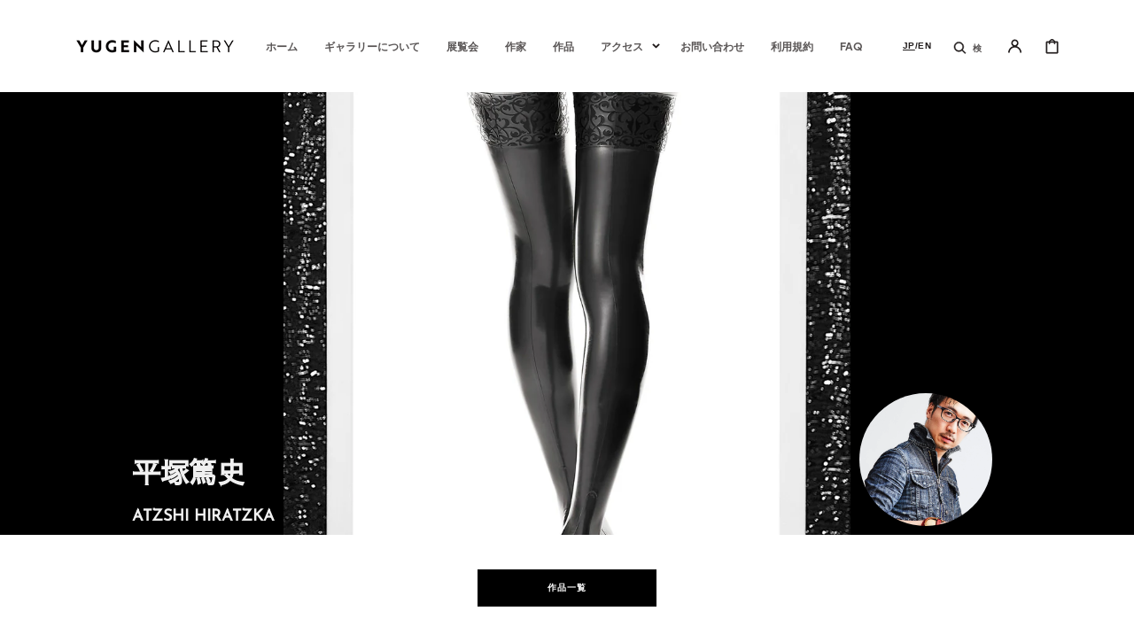

--- FILE ---
content_type: text/html; charset=utf-8
request_url: https://yugen-gallery.com/ja-world/collections/atsushi-hiratsuka
body_size: 82126
content:
<!doctype html>
<html class="no-js" lang="ja">
	<head>
	<script src="//yugen-gallery.com/cdn/shop/files/pandectes-rules.js?v=8136208745882034754"></script>
	
	
	
		<meta charset="utf-8">
		<meta http-equiv="X-UA-Compatible" content="IE=edge">
		<meta name="viewport" content="width=device-width,initial-scale=1">
		<meta name="theme-color" content="">
		
		<link rel="canonical" href="https://yugen-gallery.com/ja-world/collections/atsushi-hiratsuka">
		<link rel="preconnect" href="https://cdn.shopify.com" crossorigin><!-- Google Tag Manager -->
<script>(function(w,d,s,l,i){w[l]=w[l]||[];w[l].push({'gtm.start':
new Date().getTime(),event:'gtm.js'});var f=d.getElementsByTagName(s)[0],
j=d.createElement(s),dl=l!='dataLayer'?'&l='+l:'';j.async=true;j.src=
'https://www.googletagmanager.com/gtm.js?id='+i+dl;f.parentNode.insertBefore(j,f);
})(window,document,'script','dataLayer','GTM-MDLWCX8');</script>
<!-- End Google Tag Manager -->
<link rel="icon" type="image/png" href="//yugen-gallery.com/cdn/shop/files/favicon_32x32.png?v=1669261689"><link rel="preconnect" href="https://fonts.shopifycdn.com" crossorigin><title>平塚篤史（Atsushi Hiratsuka）- 作家ページ</title>

		
			<meta name="description" content="フォトグラファー 。 2018年中国のファッション大学である東北師範大学人文服装設計の卒業作品集の撮影を担当。同国のファッション関係者の間で話題となり、中国政府の許可のもとで作品が地下鉄構内で展示される。2019年フランス・パリの老舗ブランド「 Louis Feraud」のアジア圏（中国・ドバイ）で展開する2019 S/S キャンペーンの撮影を担当。 東京都写真家美術館「APA写真家協会広告アワード2017」入選、Japan Creators「JCリーダーズコンテスト 2018」EIZO賞など。 世界的に評価が高いラテックスブランド〈Kurage（クラゲ）〉のボンデージ作品に身を包む女性の肢体に浮かぶ「魅惑的な艶」を黒色表現に優れる">
		

		

<meta property="og:site_name" content="YUGEN Gallery">
<meta property="og:url" content="https://yugen-gallery.com/ja-world/collections/atsushi-hiratsuka">
<meta property="og:title" content="平塚篤史（Atsushi Hiratsuka）- 作家ページ">
<meta property="og:type" content="product.group">
<meta property="og:description" content="フォトグラファー 。 2018年中国のファッション大学である東北師範大学人文服装設計の卒業作品集の撮影を担当。同国のファッション関係者の間で話題となり、中国政府の許可のもとで作品が地下鉄構内で展示される。2019年フランス・パリの老舗ブランド「 Louis Feraud」のアジア圏（中国・ドバイ）で展開する2019 S/S キャンペーンの撮影を担当。 東京都写真家美術館「APA写真家協会広告アワード2017」入選、Japan Creators「JCリーダーズコンテスト 2018」EIZO賞など。 世界的に評価が高いラテックスブランド〈Kurage（クラゲ）〉のボンデージ作品に身を包む女性の肢体に浮かぶ「魅惑的な艶」を黒色表現に優れる"><meta property="og:image" content="http://yugen-gallery.com/cdn/shop/collections/1080.jpg?v=1675427037">
  <meta property="og:image:secure_url" content="https://yugen-gallery.com/cdn/shop/collections/1080.jpg?v=1675427037">
  <meta property="og:image:width" content="1080">
  <meta property="og:image:height" content="1080"><meta name="twitter:site" content="@yugengallery_jp"><meta name="twitter:card" content="summary_large_image">
<meta name="twitter:title" content="平塚篤史（Atsushi Hiratsuka）- 作家ページ">
<meta name="twitter:description" content="フォトグラファー 。 2018年中国のファッション大学である東北師範大学人文服装設計の卒業作品集の撮影を担当。同国のファッション関係者の間で話題となり、中国政府の許可のもとで作品が地下鉄構内で展示される。2019年フランス・パリの老舗ブランド「 Louis Feraud」のアジア圏（中国・ドバイ）で展開する2019 S/S キャンペーンの撮影を担当。 東京都写真家美術館「APA写真家協会広告アワード2017」入選、Japan Creators「JCリーダーズコンテスト 2018」EIZO賞など。 世界的に評価が高いラテックスブランド〈Kurage（クラゲ）〉のボンデージ作品に身を包む女性の肢体に浮かぶ「魅惑的な艶」を黒色表現に優れる">


		<script src="//yugen-gallery.com/cdn/shop/t/27/assets/global.js?v=25211376487321206721727229996" defer="defer"></script>


		<script>window.performance && window.performance.mark && window.performance.mark('shopify.content_for_header.start');</script><meta name="google-site-verification" content="c7_KSR8Fr1NCSfMKuWNKYPIUF0Lv9nxWb_RxqzmJXoI">
<meta name="google-site-verification" content="3Aq2N6MPOfSWPjKNez-A1N_pJR3sXi_tPlOtVECoDaw">
<meta name="facebook-domain-verification" content="xj6brckzo3l5lqh2yyjn1720xwfeg1">
<meta name="google-site-verification" content="134au8yVQvZzW8fZIOQQX8moFB3kpwlES1oa9q9n9Mg">
<meta id="shopify-digital-wallet" name="shopify-digital-wallet" content="/64371196163/digital_wallets/dialog">
<meta name="shopify-checkout-api-token" content="aa9e5c4d5a30e0522919f44fc4913748">
<meta id="in-context-paypal-metadata" data-shop-id="64371196163" data-venmo-supported="false" data-environment="production" data-locale="ja_JP" data-paypal-v4="true" data-currency="USD">
<link rel="alternate" type="application/atom+xml" title="Feed" href="/ja-world/collections/atsushi-hiratsuka.atom" />
<link rel="next" href="/ja-world/collections/atsushi-hiratsuka?page=2">
<link rel="alternate" hreflang="x-default" href="https://yugen-gallery.com/collections/atsushi-hiratsuka">
<link rel="alternate" hreflang="ja" href="https://yugen-gallery.com/collections/atsushi-hiratsuka">
<link rel="alternate" hreflang="en" href="https://yugen-gallery.com/en/collections/atsushi-hiratsuka">
<link rel="alternate" hreflang="en-CN" href="https://yugen-gallery.com/en-world/collections/atsushi-hiratsuka">
<link rel="alternate" hreflang="ja-CN" href="https://yugen-gallery.com/ja-world/collections/atsushi-hiratsuka">
<link rel="alternate" hreflang="en-HK" href="https://yugen-gallery.com/en-world/collections/atsushi-hiratsuka">
<link rel="alternate" hreflang="ja-HK" href="https://yugen-gallery.com/ja-world/collections/atsushi-hiratsuka">
<link rel="alternate" hreflang="en-MO" href="https://yugen-gallery.com/en-world/collections/atsushi-hiratsuka">
<link rel="alternate" hreflang="ja-MO" href="https://yugen-gallery.com/ja-world/collections/atsushi-hiratsuka">
<link rel="alternate" hreflang="en-TW" href="https://yugen-gallery.com/en-world/collections/atsushi-hiratsuka">
<link rel="alternate" hreflang="ja-TW" href="https://yugen-gallery.com/ja-world/collections/atsushi-hiratsuka">
<link rel="alternate" hreflang="en-KR" href="https://yugen-gallery.com/en-world/collections/atsushi-hiratsuka">
<link rel="alternate" hreflang="ja-KR" href="https://yugen-gallery.com/ja-world/collections/atsushi-hiratsuka">
<link rel="alternate" hreflang="en-MX" href="https://yugen-gallery.com/en-world/collections/atsushi-hiratsuka">
<link rel="alternate" hreflang="ja-MX" href="https://yugen-gallery.com/ja-world/collections/atsushi-hiratsuka">
<link rel="alternate" hreflang="en-AO" href="https://yugen-gallery.com/en-world/collections/atsushi-hiratsuka">
<link rel="alternate" hreflang="ja-AO" href="https://yugen-gallery.com/ja-world/collections/atsushi-hiratsuka">
<link rel="alternate" hreflang="en-UG" href="https://yugen-gallery.com/en-world/collections/atsushi-hiratsuka">
<link rel="alternate" hreflang="ja-UG" href="https://yugen-gallery.com/ja-world/collections/atsushi-hiratsuka">
<link rel="alternate" hreflang="en-EG" href="https://yugen-gallery.com/en-world/collections/atsushi-hiratsuka">
<link rel="alternate" hreflang="ja-EG" href="https://yugen-gallery.com/ja-world/collections/atsushi-hiratsuka">
<link rel="alternate" hreflang="en-ET" href="https://yugen-gallery.com/en-world/collections/atsushi-hiratsuka">
<link rel="alternate" hreflang="ja-ET" href="https://yugen-gallery.com/ja-world/collections/atsushi-hiratsuka">
<link rel="alternate" hreflang="en-ER" href="https://yugen-gallery.com/en-world/collections/atsushi-hiratsuka">
<link rel="alternate" hreflang="ja-ER" href="https://yugen-gallery.com/ja-world/collections/atsushi-hiratsuka">
<link rel="alternate" hreflang="en-GH" href="https://yugen-gallery.com/en-world/collections/atsushi-hiratsuka">
<link rel="alternate" hreflang="ja-GH" href="https://yugen-gallery.com/ja-world/collections/atsushi-hiratsuka">
<link rel="alternate" hreflang="en-CV" href="https://yugen-gallery.com/en-world/collections/atsushi-hiratsuka">
<link rel="alternate" hreflang="ja-CV" href="https://yugen-gallery.com/ja-world/collections/atsushi-hiratsuka">
<link rel="alternate" hreflang="en-GA" href="https://yugen-gallery.com/en-world/collections/atsushi-hiratsuka">
<link rel="alternate" hreflang="ja-GA" href="https://yugen-gallery.com/ja-world/collections/atsushi-hiratsuka">
<link rel="alternate" hreflang="en-GM" href="https://yugen-gallery.com/en-world/collections/atsushi-hiratsuka">
<link rel="alternate" hreflang="ja-GM" href="https://yugen-gallery.com/ja-world/collections/atsushi-hiratsuka">
<link rel="alternate" hreflang="en-GN" href="https://yugen-gallery.com/en-world/collections/atsushi-hiratsuka">
<link rel="alternate" hreflang="ja-GN" href="https://yugen-gallery.com/ja-world/collections/atsushi-hiratsuka">
<link rel="alternate" hreflang="en-GW" href="https://yugen-gallery.com/en-world/collections/atsushi-hiratsuka">
<link rel="alternate" hreflang="ja-GW" href="https://yugen-gallery.com/ja-world/collections/atsushi-hiratsuka">
<link rel="alternate" hreflang="en-KE" href="https://yugen-gallery.com/en-world/collections/atsushi-hiratsuka">
<link rel="alternate" hreflang="ja-KE" href="https://yugen-gallery.com/ja-world/collections/atsushi-hiratsuka">
<link rel="alternate" hreflang="en-CI" href="https://yugen-gallery.com/en-world/collections/atsushi-hiratsuka">
<link rel="alternate" hreflang="ja-CI" href="https://yugen-gallery.com/ja-world/collections/atsushi-hiratsuka">
<link rel="alternate" hreflang="en-CD" href="https://yugen-gallery.com/en-world/collections/atsushi-hiratsuka">
<link rel="alternate" hreflang="ja-CD" href="https://yugen-gallery.com/ja-world/collections/atsushi-hiratsuka">
<link rel="alternate" hreflang="en-CG" href="https://yugen-gallery.com/en-world/collections/atsushi-hiratsuka">
<link rel="alternate" hreflang="ja-CG" href="https://yugen-gallery.com/ja-world/collections/atsushi-hiratsuka">
<link rel="alternate" hreflang="en-ZM" href="https://yugen-gallery.com/en-world/collections/atsushi-hiratsuka">
<link rel="alternate" hreflang="ja-ZM" href="https://yugen-gallery.com/ja-world/collections/atsushi-hiratsuka">
<link rel="alternate" hreflang="en-SL" href="https://yugen-gallery.com/en-world/collections/atsushi-hiratsuka">
<link rel="alternate" hreflang="ja-SL" href="https://yugen-gallery.com/ja-world/collections/atsushi-hiratsuka">
<link rel="alternate" hreflang="en-DJ" href="https://yugen-gallery.com/en-world/collections/atsushi-hiratsuka">
<link rel="alternate" hreflang="ja-DJ" href="https://yugen-gallery.com/ja-world/collections/atsushi-hiratsuka">
<link rel="alternate" hreflang="en-ZW" href="https://yugen-gallery.com/en-world/collections/atsushi-hiratsuka">
<link rel="alternate" hreflang="ja-ZW" href="https://yugen-gallery.com/ja-world/collections/atsushi-hiratsuka">
<link rel="alternate" hreflang="en-SC" href="https://yugen-gallery.com/en-world/collections/atsushi-hiratsuka">
<link rel="alternate" hreflang="ja-SC" href="https://yugen-gallery.com/ja-world/collections/atsushi-hiratsuka">
<link rel="alternate" hreflang="en-SN" href="https://yugen-gallery.com/en-world/collections/atsushi-hiratsuka">
<link rel="alternate" hreflang="ja-SN" href="https://yugen-gallery.com/ja-world/collections/atsushi-hiratsuka">
<link rel="alternate" hreflang="en-TZ" href="https://yugen-gallery.com/en-world/collections/atsushi-hiratsuka">
<link rel="alternate" hreflang="ja-TZ" href="https://yugen-gallery.com/ja-world/collections/atsushi-hiratsuka">
<link rel="alternate" hreflang="en-TD" href="https://yugen-gallery.com/en-world/collections/atsushi-hiratsuka">
<link rel="alternate" hreflang="ja-TD" href="https://yugen-gallery.com/ja-world/collections/atsushi-hiratsuka">
<link rel="alternate" hreflang="en-TN" href="https://yugen-gallery.com/en-world/collections/atsushi-hiratsuka">
<link rel="alternate" hreflang="ja-TN" href="https://yugen-gallery.com/ja-world/collections/atsushi-hiratsuka">
<link rel="alternate" hreflang="en-TG" href="https://yugen-gallery.com/en-world/collections/atsushi-hiratsuka">
<link rel="alternate" hreflang="ja-TG" href="https://yugen-gallery.com/ja-world/collections/atsushi-hiratsuka">
<link rel="alternate" hreflang="en-NG" href="https://yugen-gallery.com/en-world/collections/atsushi-hiratsuka">
<link rel="alternate" hreflang="ja-NG" href="https://yugen-gallery.com/ja-world/collections/atsushi-hiratsuka">
<link rel="alternate" hreflang="en-NA" href="https://yugen-gallery.com/en-world/collections/atsushi-hiratsuka">
<link rel="alternate" hreflang="ja-NA" href="https://yugen-gallery.com/ja-world/collections/atsushi-hiratsuka">
<link rel="alternate" hreflang="en-NE" href="https://yugen-gallery.com/en-world/collections/atsushi-hiratsuka">
<link rel="alternate" hreflang="ja-NE" href="https://yugen-gallery.com/ja-world/collections/atsushi-hiratsuka">
<link rel="alternate" hreflang="en-BF" href="https://yugen-gallery.com/en-world/collections/atsushi-hiratsuka">
<link rel="alternate" hreflang="ja-BF" href="https://yugen-gallery.com/ja-world/collections/atsushi-hiratsuka">
<link rel="alternate" hreflang="en-BI" href="https://yugen-gallery.com/en-world/collections/atsushi-hiratsuka">
<link rel="alternate" hreflang="ja-BI" href="https://yugen-gallery.com/ja-world/collections/atsushi-hiratsuka">
<link rel="alternate" hreflang="en-BW" href="https://yugen-gallery.com/en-world/collections/atsushi-hiratsuka">
<link rel="alternate" hreflang="ja-BW" href="https://yugen-gallery.com/ja-world/collections/atsushi-hiratsuka">
<link rel="alternate" hreflang="en-MG" href="https://yugen-gallery.com/en-world/collections/atsushi-hiratsuka">
<link rel="alternate" hreflang="ja-MG" href="https://yugen-gallery.com/ja-world/collections/atsushi-hiratsuka">
<link rel="alternate" hreflang="en-MW" href="https://yugen-gallery.com/en-world/collections/atsushi-hiratsuka">
<link rel="alternate" hreflang="ja-MW" href="https://yugen-gallery.com/ja-world/collections/atsushi-hiratsuka">
<link rel="alternate" hreflang="en-ML" href="https://yugen-gallery.com/en-world/collections/atsushi-hiratsuka">
<link rel="alternate" hreflang="ja-ML" href="https://yugen-gallery.com/ja-world/collections/atsushi-hiratsuka">
<link rel="alternate" hreflang="en-MU" href="https://yugen-gallery.com/en-world/collections/atsushi-hiratsuka">
<link rel="alternate" hreflang="ja-MU" href="https://yugen-gallery.com/ja-world/collections/atsushi-hiratsuka">
<link rel="alternate" hreflang="en-MR" href="https://yugen-gallery.com/en-world/collections/atsushi-hiratsuka">
<link rel="alternate" hreflang="ja-MR" href="https://yugen-gallery.com/ja-world/collections/atsushi-hiratsuka">
<link rel="alternate" hreflang="en-MZ" href="https://yugen-gallery.com/en-world/collections/atsushi-hiratsuka">
<link rel="alternate" hreflang="ja-MZ" href="https://yugen-gallery.com/ja-world/collections/atsushi-hiratsuka">
<link rel="alternate" hreflang="en-MA" href="https://yugen-gallery.com/en-world/collections/atsushi-hiratsuka">
<link rel="alternate" hreflang="ja-MA" href="https://yugen-gallery.com/ja-world/collections/atsushi-hiratsuka">
<link rel="alternate" hreflang="en-LY" href="https://yugen-gallery.com/en-world/collections/atsushi-hiratsuka">
<link rel="alternate" hreflang="ja-LY" href="https://yugen-gallery.com/ja-world/collections/atsushi-hiratsuka">
<link rel="alternate" hreflang="en-LR" href="https://yugen-gallery.com/en-world/collections/atsushi-hiratsuka">
<link rel="alternate" hreflang="ja-LR" href="https://yugen-gallery.com/ja-world/collections/atsushi-hiratsuka">
<link rel="alternate" hreflang="en-RW" href="https://yugen-gallery.com/en-world/collections/atsushi-hiratsuka">
<link rel="alternate" hreflang="ja-RW" href="https://yugen-gallery.com/ja-world/collections/atsushi-hiratsuka">
<link rel="alternate" hreflang="en-LS" href="https://yugen-gallery.com/en-world/collections/atsushi-hiratsuka">
<link rel="alternate" hreflang="ja-LS" href="https://yugen-gallery.com/ja-world/collections/atsushi-hiratsuka">
<link rel="alternate" hreflang="en-CF" href="https://yugen-gallery.com/en-world/collections/atsushi-hiratsuka">
<link rel="alternate" hreflang="ja-CF" href="https://yugen-gallery.com/ja-world/collections/atsushi-hiratsuka">
<link rel="alternate" hreflang="en-ZA" href="https://yugen-gallery.com/en-world/collections/atsushi-hiratsuka">
<link rel="alternate" hreflang="ja-ZA" href="https://yugen-gallery.com/ja-world/collections/atsushi-hiratsuka">
<link rel="alternate" hreflang="en-AZ" href="https://yugen-gallery.com/en-world/collections/atsushi-hiratsuka">
<link rel="alternate" hreflang="ja-AZ" href="https://yugen-gallery.com/ja-world/collections/atsushi-hiratsuka">
<link rel="alternate" hreflang="en-AF" href="https://yugen-gallery.com/en-world/collections/atsushi-hiratsuka">
<link rel="alternate" hreflang="ja-AF" href="https://yugen-gallery.com/ja-world/collections/atsushi-hiratsuka">
<link rel="alternate" hreflang="en-AE" href="https://yugen-gallery.com/en-world/collections/atsushi-hiratsuka">
<link rel="alternate" hreflang="ja-AE" href="https://yugen-gallery.com/ja-world/collections/atsushi-hiratsuka">
<link rel="alternate" hreflang="en-YE" href="https://yugen-gallery.com/en-world/collections/atsushi-hiratsuka">
<link rel="alternate" hreflang="ja-YE" href="https://yugen-gallery.com/ja-world/collections/atsushi-hiratsuka">
<link rel="alternate" hreflang="en-IL" href="https://yugen-gallery.com/en-world/collections/atsushi-hiratsuka">
<link rel="alternate" hreflang="ja-IL" href="https://yugen-gallery.com/ja-world/collections/atsushi-hiratsuka">
<link rel="alternate" hreflang="en-IQ" href="https://yugen-gallery.com/en-world/collections/atsushi-hiratsuka">
<link rel="alternate" hreflang="ja-IQ" href="https://yugen-gallery.com/ja-world/collections/atsushi-hiratsuka">
<link rel="alternate" hreflang="en-IN" href="https://yugen-gallery.com/en-world/collections/atsushi-hiratsuka">
<link rel="alternate" hreflang="ja-IN" href="https://yugen-gallery.com/ja-world/collections/atsushi-hiratsuka">
<link rel="alternate" hreflang="en-ID" href="https://yugen-gallery.com/en-world/collections/atsushi-hiratsuka">
<link rel="alternate" hreflang="ja-ID" href="https://yugen-gallery.com/ja-world/collections/atsushi-hiratsuka">
<link rel="alternate" hreflang="en-UZ" href="https://yugen-gallery.com/en-world/collections/atsushi-hiratsuka">
<link rel="alternate" hreflang="ja-UZ" href="https://yugen-gallery.com/ja-world/collections/atsushi-hiratsuka">
<link rel="alternate" hreflang="en-OM" href="https://yugen-gallery.com/en-world/collections/atsushi-hiratsuka">
<link rel="alternate" hreflang="ja-OM" href="https://yugen-gallery.com/ja-world/collections/atsushi-hiratsuka">
<link rel="alternate" hreflang="en-KZ" href="https://yugen-gallery.com/en-world/collections/atsushi-hiratsuka">
<link rel="alternate" hreflang="ja-KZ" href="https://yugen-gallery.com/ja-world/collections/atsushi-hiratsuka">
<link rel="alternate" hreflang="en-QA" href="https://yugen-gallery.com/en-world/collections/atsushi-hiratsuka">
<link rel="alternate" hreflang="ja-QA" href="https://yugen-gallery.com/ja-world/collections/atsushi-hiratsuka">
<link rel="alternate" hreflang="en-KH" href="https://yugen-gallery.com/en-world/collections/atsushi-hiratsuka">
<link rel="alternate" hreflang="ja-KH" href="https://yugen-gallery.com/ja-world/collections/atsushi-hiratsuka">
<link rel="alternate" hreflang="en-KG" href="https://yugen-gallery.com/en-world/collections/atsushi-hiratsuka">
<link rel="alternate" hreflang="ja-KG" href="https://yugen-gallery.com/ja-world/collections/atsushi-hiratsuka">
<link rel="alternate" hreflang="en-KW" href="https://yugen-gallery.com/en-world/collections/atsushi-hiratsuka">
<link rel="alternate" hreflang="ja-KW" href="https://yugen-gallery.com/ja-world/collections/atsushi-hiratsuka">
<link rel="alternate" hreflang="en-SA" href="https://yugen-gallery.com/en-world/collections/atsushi-hiratsuka">
<link rel="alternate" hreflang="ja-SA" href="https://yugen-gallery.com/ja-world/collections/atsushi-hiratsuka">
<link rel="alternate" hreflang="en-SG" href="https://yugen-gallery.com/en-world/collections/atsushi-hiratsuka">
<link rel="alternate" hreflang="ja-SG" href="https://yugen-gallery.com/ja-world/collections/atsushi-hiratsuka">
<link rel="alternate" hreflang="en-LK" href="https://yugen-gallery.com/en-world/collections/atsushi-hiratsuka">
<link rel="alternate" hreflang="ja-LK" href="https://yugen-gallery.com/ja-world/collections/atsushi-hiratsuka">
<link rel="alternate" hreflang="en-TH" href="https://yugen-gallery.com/en-world/collections/atsushi-hiratsuka">
<link rel="alternate" hreflang="ja-TH" href="https://yugen-gallery.com/ja-world/collections/atsushi-hiratsuka">
<link rel="alternate" hreflang="en-NP" href="https://yugen-gallery.com/en-world/collections/atsushi-hiratsuka">
<link rel="alternate" hreflang="ja-NP" href="https://yugen-gallery.com/ja-world/collections/atsushi-hiratsuka">
<link rel="alternate" hreflang="en-BH" href="https://yugen-gallery.com/en-world/collections/atsushi-hiratsuka">
<link rel="alternate" hreflang="ja-BH" href="https://yugen-gallery.com/ja-world/collections/atsushi-hiratsuka">
<link rel="alternate" hreflang="en-PK" href="https://yugen-gallery.com/en-world/collections/atsushi-hiratsuka">
<link rel="alternate" hreflang="ja-PK" href="https://yugen-gallery.com/ja-world/collections/atsushi-hiratsuka">
<link rel="alternate" hreflang="en-BD" href="https://yugen-gallery.com/en-world/collections/atsushi-hiratsuka">
<link rel="alternate" hreflang="ja-BD" href="https://yugen-gallery.com/ja-world/collections/atsushi-hiratsuka">
<link rel="alternate" hreflang="en-PH" href="https://yugen-gallery.com/en-world/collections/atsushi-hiratsuka">
<link rel="alternate" hreflang="ja-PH" href="https://yugen-gallery.com/ja-world/collections/atsushi-hiratsuka">
<link rel="alternate" hreflang="en-BT" href="https://yugen-gallery.com/en-world/collections/atsushi-hiratsuka">
<link rel="alternate" hreflang="ja-BT" href="https://yugen-gallery.com/ja-world/collections/atsushi-hiratsuka">
<link rel="alternate" hreflang="en-BN" href="https://yugen-gallery.com/en-world/collections/atsushi-hiratsuka">
<link rel="alternate" hreflang="ja-BN" href="https://yugen-gallery.com/ja-world/collections/atsushi-hiratsuka">
<link rel="alternate" hreflang="en-VN" href="https://yugen-gallery.com/en-world/collections/atsushi-hiratsuka">
<link rel="alternate" hreflang="ja-VN" href="https://yugen-gallery.com/ja-world/collections/atsushi-hiratsuka">
<link rel="alternate" hreflang="en-MY" href="https://yugen-gallery.com/en-world/collections/atsushi-hiratsuka">
<link rel="alternate" hreflang="ja-MY" href="https://yugen-gallery.com/ja-world/collections/atsushi-hiratsuka">
<link rel="alternate" hreflang="en-MM" href="https://yugen-gallery.com/en-world/collections/atsushi-hiratsuka">
<link rel="alternate" hreflang="ja-MM" href="https://yugen-gallery.com/ja-world/collections/atsushi-hiratsuka">
<link rel="alternate" hreflang="en-MV" href="https://yugen-gallery.com/en-world/collections/atsushi-hiratsuka">
<link rel="alternate" hreflang="ja-MV" href="https://yugen-gallery.com/ja-world/collections/atsushi-hiratsuka">
<link rel="alternate" hreflang="en-MN" href="https://yugen-gallery.com/en-world/collections/atsushi-hiratsuka">
<link rel="alternate" hreflang="ja-MN" href="https://yugen-gallery.com/ja-world/collections/atsushi-hiratsuka">
<link rel="alternate" hreflang="en-JO" href="https://yugen-gallery.com/en-world/collections/atsushi-hiratsuka">
<link rel="alternate" hreflang="ja-JO" href="https://yugen-gallery.com/ja-world/collections/atsushi-hiratsuka">
<link rel="alternate" hreflang="en-LA" href="https://yugen-gallery.com/en-world/collections/atsushi-hiratsuka">
<link rel="alternate" hreflang="ja-LA" href="https://yugen-gallery.com/ja-world/collections/atsushi-hiratsuka">
<link rel="alternate" hreflang="en-LB" href="https://yugen-gallery.com/en-world/collections/atsushi-hiratsuka">
<link rel="alternate" hreflang="ja-LB" href="https://yugen-gallery.com/ja-world/collections/atsushi-hiratsuka">
<link rel="alternate" hreflang="en-RU" href="https://yugen-gallery.com/en-world/collections/atsushi-hiratsuka">
<link rel="alternate" hreflang="ja-RU" href="https://yugen-gallery.com/ja-world/collections/atsushi-hiratsuka">
<link rel="alternate" hreflang="en-AW" href="https://yugen-gallery.com/en-world/collections/atsushi-hiratsuka">
<link rel="alternate" hreflang="ja-AW" href="https://yugen-gallery.com/ja-world/collections/atsushi-hiratsuka">
<link rel="alternate" hreflang="en-AG" href="https://yugen-gallery.com/en-world/collections/atsushi-hiratsuka">
<link rel="alternate" hreflang="ja-AG" href="https://yugen-gallery.com/ja-world/collections/atsushi-hiratsuka">
<link rel="alternate" hreflang="en-VG" href="https://yugen-gallery.com/en-world/collections/atsushi-hiratsuka">
<link rel="alternate" hreflang="ja-VG" href="https://yugen-gallery.com/ja-world/collections/atsushi-hiratsuka">
<link rel="alternate" hreflang="en-SV" href="https://yugen-gallery.com/en-world/collections/atsushi-hiratsuka">
<link rel="alternate" hreflang="ja-SV" href="https://yugen-gallery.com/ja-world/collections/atsushi-hiratsuka">
<link rel="alternate" hreflang="en-CW" href="https://yugen-gallery.com/en-world/collections/atsushi-hiratsuka">
<link rel="alternate" hreflang="ja-CW" href="https://yugen-gallery.com/ja-world/collections/atsushi-hiratsuka">
<link rel="alternate" hreflang="en-GT" href="https://yugen-gallery.com/en-world/collections/atsushi-hiratsuka">
<link rel="alternate" hreflang="ja-GT" href="https://yugen-gallery.com/ja-world/collections/atsushi-hiratsuka">
<link rel="alternate" hreflang="en-GD" href="https://yugen-gallery.com/en-world/collections/atsushi-hiratsuka">
<link rel="alternate" hreflang="ja-GD" href="https://yugen-gallery.com/ja-world/collections/atsushi-hiratsuka">
<link rel="alternate" hreflang="en-KY" href="https://yugen-gallery.com/en-world/collections/atsushi-hiratsuka">
<link rel="alternate" hreflang="ja-KY" href="https://yugen-gallery.com/ja-world/collections/atsushi-hiratsuka">
<link rel="alternate" hreflang="en-CR" href="https://yugen-gallery.com/en-world/collections/atsushi-hiratsuka">
<link rel="alternate" hreflang="ja-CR" href="https://yugen-gallery.com/ja-world/collections/atsushi-hiratsuka">
<link rel="alternate" hreflang="en-BL" href="https://yugen-gallery.com/en-world/collections/atsushi-hiratsuka">
<link rel="alternate" hreflang="ja-BL" href="https://yugen-gallery.com/ja-world/collections/atsushi-hiratsuka">
<link rel="alternate" hreflang="en-JM" href="https://yugen-gallery.com/en-world/collections/atsushi-hiratsuka">
<link rel="alternate" hreflang="ja-JM" href="https://yugen-gallery.com/ja-world/collections/atsushi-hiratsuka">
<link rel="alternate" hreflang="en-KN" href="https://yugen-gallery.com/en-world/collections/atsushi-hiratsuka">
<link rel="alternate" hreflang="ja-KN" href="https://yugen-gallery.com/ja-world/collections/atsushi-hiratsuka">
<link rel="alternate" hreflang="en-VC" href="https://yugen-gallery.com/en-world/collections/atsushi-hiratsuka">
<link rel="alternate" hreflang="ja-VC" href="https://yugen-gallery.com/ja-world/collections/atsushi-hiratsuka">
<link rel="alternate" hreflang="en-LC" href="https://yugen-gallery.com/en-world/collections/atsushi-hiratsuka">
<link rel="alternate" hreflang="ja-LC" href="https://yugen-gallery.com/ja-world/collections/atsushi-hiratsuka">
<link rel="alternate" hreflang="en-TC" href="https://yugen-gallery.com/en-world/collections/atsushi-hiratsuka">
<link rel="alternate" hreflang="ja-TC" href="https://yugen-gallery.com/ja-world/collections/atsushi-hiratsuka">
<link rel="alternate" hreflang="en-DM" href="https://yugen-gallery.com/en-world/collections/atsushi-hiratsuka">
<link rel="alternate" hreflang="ja-DM" href="https://yugen-gallery.com/ja-world/collections/atsushi-hiratsuka">
<link rel="alternate" hreflang="en-TT" href="https://yugen-gallery.com/en-world/collections/atsushi-hiratsuka">
<link rel="alternate" hreflang="ja-TT" href="https://yugen-gallery.com/ja-world/collections/atsushi-hiratsuka">
<link rel="alternate" hreflang="en-NI" href="https://yugen-gallery.com/en-world/collections/atsushi-hiratsuka">
<link rel="alternate" hreflang="ja-NI" href="https://yugen-gallery.com/ja-world/collections/atsushi-hiratsuka">
<link rel="alternate" hreflang="en-HT" href="https://yugen-gallery.com/en-world/collections/atsushi-hiratsuka">
<link rel="alternate" hreflang="ja-HT" href="https://yugen-gallery.com/ja-world/collections/atsushi-hiratsuka">
<link rel="alternate" hreflang="en-PA" href="https://yugen-gallery.com/en-world/collections/atsushi-hiratsuka">
<link rel="alternate" hreflang="ja-PA" href="https://yugen-gallery.com/ja-world/collections/atsushi-hiratsuka">
<link rel="alternate" hreflang="en-BB" href="https://yugen-gallery.com/en-world/collections/atsushi-hiratsuka">
<link rel="alternate" hreflang="ja-BB" href="https://yugen-gallery.com/ja-world/collections/atsushi-hiratsuka">
<link rel="alternate" hreflang="en-BZ" href="https://yugen-gallery.com/en-world/collections/atsushi-hiratsuka">
<link rel="alternate" hreflang="ja-BZ" href="https://yugen-gallery.com/ja-world/collections/atsushi-hiratsuka">
<link rel="alternate" hreflang="en-HN" href="https://yugen-gallery.com/en-world/collections/atsushi-hiratsuka">
<link rel="alternate" hreflang="ja-HN" href="https://yugen-gallery.com/ja-world/collections/atsushi-hiratsuka">
<link rel="alternate" hreflang="en-MQ" href="https://yugen-gallery.com/en-world/collections/atsushi-hiratsuka">
<link rel="alternate" hreflang="ja-MQ" href="https://yugen-gallery.com/ja-world/collections/atsushi-hiratsuka">
<link rel="alternate" hreflang="en-MS" href="https://yugen-gallery.com/en-world/collections/atsushi-hiratsuka">
<link rel="alternate" hreflang="ja-MS" href="https://yugen-gallery.com/ja-world/collections/atsushi-hiratsuka">
<link rel="alternate" hreflang="en-IS" href="https://yugen-gallery.com/en-world/collections/atsushi-hiratsuka">
<link rel="alternate" hreflang="ja-IS" href="https://yugen-gallery.com/ja-world/collections/atsushi-hiratsuka">
<link rel="alternate" hreflang="en-IE" href="https://yugen-gallery.com/en-world/collections/atsushi-hiratsuka">
<link rel="alternate" hreflang="ja-IE" href="https://yugen-gallery.com/ja-world/collections/atsushi-hiratsuka">
<link rel="alternate" hreflang="en-AL" href="https://yugen-gallery.com/en-world/collections/atsushi-hiratsuka">
<link rel="alternate" hreflang="ja-AL" href="https://yugen-gallery.com/ja-world/collections/atsushi-hiratsuka">
<link rel="alternate" hreflang="en-AM" href="https://yugen-gallery.com/en-world/collections/atsushi-hiratsuka">
<link rel="alternate" hreflang="ja-AM" href="https://yugen-gallery.com/ja-world/collections/atsushi-hiratsuka">
<link rel="alternate" hreflang="en-AD" href="https://yugen-gallery.com/en-world/collections/atsushi-hiratsuka">
<link rel="alternate" hreflang="ja-AD" href="https://yugen-gallery.com/ja-world/collections/atsushi-hiratsuka">
<link rel="alternate" hreflang="en-GB" href="https://yugen-gallery.com/en-world/collections/atsushi-hiratsuka">
<link rel="alternate" hreflang="ja-GB" href="https://yugen-gallery.com/ja-world/collections/atsushi-hiratsuka">
<link rel="alternate" hreflang="en-IT" href="https://yugen-gallery.com/en-world/collections/atsushi-hiratsuka">
<link rel="alternate" hreflang="ja-IT" href="https://yugen-gallery.com/ja-world/collections/atsushi-hiratsuka">
<link rel="alternate" hreflang="en-UA" href="https://yugen-gallery.com/en-world/collections/atsushi-hiratsuka">
<link rel="alternate" hreflang="ja-UA" href="https://yugen-gallery.com/ja-world/collections/atsushi-hiratsuka">
<link rel="alternate" hreflang="en-EE" href="https://yugen-gallery.com/en-world/collections/atsushi-hiratsuka">
<link rel="alternate" hreflang="ja-EE" href="https://yugen-gallery.com/ja-world/collections/atsushi-hiratsuka">
<link rel="alternate" hreflang="en-AT" href="https://yugen-gallery.com/en-world/collections/atsushi-hiratsuka">
<link rel="alternate" hreflang="ja-AT" href="https://yugen-gallery.com/ja-world/collections/atsushi-hiratsuka">
<link rel="alternate" hreflang="en-NL" href="https://yugen-gallery.com/en-world/collections/atsushi-hiratsuka">
<link rel="alternate" hreflang="ja-NL" href="https://yugen-gallery.com/ja-world/collections/atsushi-hiratsuka">
<link rel="alternate" hreflang="en-GG" href="https://yugen-gallery.com/en-world/collections/atsushi-hiratsuka">
<link rel="alternate" hreflang="ja-GG" href="https://yugen-gallery.com/ja-world/collections/atsushi-hiratsuka">
<link rel="alternate" hreflang="en-CY" href="https://yugen-gallery.com/en-world/collections/atsushi-hiratsuka">
<link rel="alternate" hreflang="ja-CY" href="https://yugen-gallery.com/ja-world/collections/atsushi-hiratsuka">
<link rel="alternate" hreflang="en-GR" href="https://yugen-gallery.com/en-world/collections/atsushi-hiratsuka">
<link rel="alternate" hreflang="ja-GR" href="https://yugen-gallery.com/ja-world/collections/atsushi-hiratsuka">
<link rel="alternate" hreflang="en-GP" href="https://yugen-gallery.com/en-world/collections/atsushi-hiratsuka">
<link rel="alternate" hreflang="ja-GP" href="https://yugen-gallery.com/ja-world/collections/atsushi-hiratsuka">
<link rel="alternate" hreflang="en-GL" href="https://yugen-gallery.com/en-world/collections/atsushi-hiratsuka">
<link rel="alternate" hreflang="ja-GL" href="https://yugen-gallery.com/ja-world/collections/atsushi-hiratsuka">
<link rel="alternate" hreflang="en-HR" href="https://yugen-gallery.com/en-world/collections/atsushi-hiratsuka">
<link rel="alternate" hreflang="ja-HR" href="https://yugen-gallery.com/ja-world/collections/atsushi-hiratsuka">
<link rel="alternate" hreflang="en-XK" href="https://yugen-gallery.com/en-world/collections/atsushi-hiratsuka">
<link rel="alternate" hreflang="ja-XK" href="https://yugen-gallery.com/ja-world/collections/atsushi-hiratsuka">
<link rel="alternate" hreflang="en-GI" href="https://yugen-gallery.com/en-world/collections/atsushi-hiratsuka">
<link rel="alternate" hreflang="ja-GI" href="https://yugen-gallery.com/ja-world/collections/atsushi-hiratsuka">
<link rel="alternate" hreflang="en-JE" href="https://yugen-gallery.com/en-world/collections/atsushi-hiratsuka">
<link rel="alternate" hreflang="ja-JE" href="https://yugen-gallery.com/ja-world/collections/atsushi-hiratsuka">
<link rel="alternate" hreflang="en-GE" href="https://yugen-gallery.com/en-world/collections/atsushi-hiratsuka">
<link rel="alternate" hreflang="ja-GE" href="https://yugen-gallery.com/ja-world/collections/atsushi-hiratsuka">
<link rel="alternate" hreflang="en-CH" href="https://yugen-gallery.com/en-world/collections/atsushi-hiratsuka">
<link rel="alternate" hreflang="ja-CH" href="https://yugen-gallery.com/ja-world/collections/atsushi-hiratsuka">
<link rel="alternate" hreflang="en-SE" href="https://yugen-gallery.com/en-world/collections/atsushi-hiratsuka">
<link rel="alternate" hreflang="ja-SE" href="https://yugen-gallery.com/ja-world/collections/atsushi-hiratsuka">
<link rel="alternate" hreflang="en-ES" href="https://yugen-gallery.com/en-world/collections/atsushi-hiratsuka">
<link rel="alternate" hreflang="ja-ES" href="https://yugen-gallery.com/ja-world/collections/atsushi-hiratsuka">
<link rel="alternate" hreflang="en-SK" href="https://yugen-gallery.com/en-world/collections/atsushi-hiratsuka">
<link rel="alternate" hreflang="ja-SK" href="https://yugen-gallery.com/ja-world/collections/atsushi-hiratsuka">
<link rel="alternate" hreflang="en-SI" href="https://yugen-gallery.com/en-world/collections/atsushi-hiratsuka">
<link rel="alternate" hreflang="ja-SI" href="https://yugen-gallery.com/ja-world/collections/atsushi-hiratsuka">
<link rel="alternate" hreflang="en-RS" href="https://yugen-gallery.com/en-world/collections/atsushi-hiratsuka">
<link rel="alternate" hreflang="ja-RS" href="https://yugen-gallery.com/ja-world/collections/atsushi-hiratsuka">
<link rel="alternate" hreflang="en-CZ" href="https://yugen-gallery.com/en-world/collections/atsushi-hiratsuka">
<link rel="alternate" hreflang="ja-CZ" href="https://yugen-gallery.com/ja-world/collections/atsushi-hiratsuka">
<link rel="alternate" hreflang="en-DK" href="https://yugen-gallery.com/en-world/collections/atsushi-hiratsuka">
<link rel="alternate" hreflang="ja-DK" href="https://yugen-gallery.com/ja-world/collections/atsushi-hiratsuka">
<link rel="alternate" hreflang="en-DE" href="https://yugen-gallery.com/en-world/collections/atsushi-hiratsuka">
<link rel="alternate" hreflang="ja-DE" href="https://yugen-gallery.com/ja-world/collections/atsushi-hiratsuka">
<link rel="alternate" hreflang="en-TR" href="https://yugen-gallery.com/en-world/collections/atsushi-hiratsuka">
<link rel="alternate" hreflang="ja-TR" href="https://yugen-gallery.com/ja-world/collections/atsushi-hiratsuka">
<link rel="alternate" hreflang="en-NO" href="https://yugen-gallery.com/en-world/collections/atsushi-hiratsuka">
<link rel="alternate" hreflang="ja-NO" href="https://yugen-gallery.com/ja-world/collections/atsushi-hiratsuka">
<link rel="alternate" hreflang="en-HU" href="https://yugen-gallery.com/en-world/collections/atsushi-hiratsuka">
<link rel="alternate" hreflang="ja-HU" href="https://yugen-gallery.com/ja-world/collections/atsushi-hiratsuka">
<link rel="alternate" hreflang="en-FI" href="https://yugen-gallery.com/en-world/collections/atsushi-hiratsuka">
<link rel="alternate" hreflang="ja-FI" href="https://yugen-gallery.com/ja-world/collections/atsushi-hiratsuka">
<link rel="alternate" hreflang="en-FO" href="https://yugen-gallery.com/en-world/collections/atsushi-hiratsuka">
<link rel="alternate" hreflang="ja-FO" href="https://yugen-gallery.com/ja-world/collections/atsushi-hiratsuka">
<link rel="alternate" hreflang="en-FR" href="https://yugen-gallery.com/en-world/collections/atsushi-hiratsuka">
<link rel="alternate" hreflang="ja-FR" href="https://yugen-gallery.com/ja-world/collections/atsushi-hiratsuka">
<link rel="alternate" hreflang="en-BG" href="https://yugen-gallery.com/en-world/collections/atsushi-hiratsuka">
<link rel="alternate" hreflang="ja-BG" href="https://yugen-gallery.com/ja-world/collections/atsushi-hiratsuka">
<link rel="alternate" hreflang="en-BY" href="https://yugen-gallery.com/en-world/collections/atsushi-hiratsuka">
<link rel="alternate" hreflang="ja-BY" href="https://yugen-gallery.com/ja-world/collections/atsushi-hiratsuka">
<link rel="alternate" hreflang="en-BE" href="https://yugen-gallery.com/en-world/collections/atsushi-hiratsuka">
<link rel="alternate" hreflang="ja-BE" href="https://yugen-gallery.com/ja-world/collections/atsushi-hiratsuka">
<link rel="alternate" hreflang="en-PL" href="https://yugen-gallery.com/en-world/collections/atsushi-hiratsuka">
<link rel="alternate" hreflang="ja-PL" href="https://yugen-gallery.com/ja-world/collections/atsushi-hiratsuka">
<link rel="alternate" hreflang="en-BA" href="https://yugen-gallery.com/en-world/collections/atsushi-hiratsuka">
<link rel="alternate" hreflang="ja-BA" href="https://yugen-gallery.com/ja-world/collections/atsushi-hiratsuka">
<link rel="alternate" hreflang="en-PT" href="https://yugen-gallery.com/en-world/collections/atsushi-hiratsuka">
<link rel="alternate" hreflang="ja-PT" href="https://yugen-gallery.com/ja-world/collections/atsushi-hiratsuka">
<link rel="alternate" hreflang="en-MK" href="https://yugen-gallery.com/en-world/collections/atsushi-hiratsuka">
<link rel="alternate" hreflang="ja-MK" href="https://yugen-gallery.com/ja-world/collections/atsushi-hiratsuka">
<link rel="alternate" hreflang="en-YT" href="https://yugen-gallery.com/en-world/collections/atsushi-hiratsuka">
<link rel="alternate" hreflang="ja-YT" href="https://yugen-gallery.com/ja-world/collections/atsushi-hiratsuka">
<link rel="alternate" hreflang="en-MT" href="https://yugen-gallery.com/en-world/collections/atsushi-hiratsuka">
<link rel="alternate" hreflang="ja-MT" href="https://yugen-gallery.com/ja-world/collections/atsushi-hiratsuka">
<link rel="alternate" hreflang="en-MD" href="https://yugen-gallery.com/en-world/collections/atsushi-hiratsuka">
<link rel="alternate" hreflang="ja-MD" href="https://yugen-gallery.com/ja-world/collections/atsushi-hiratsuka">
<link rel="alternate" hreflang="en-ME" href="https://yugen-gallery.com/en-world/collections/atsushi-hiratsuka">
<link rel="alternate" hreflang="ja-ME" href="https://yugen-gallery.com/ja-world/collections/atsushi-hiratsuka">
<link rel="alternate" hreflang="en-LV" href="https://yugen-gallery.com/en-world/collections/atsushi-hiratsuka">
<link rel="alternate" hreflang="ja-LV" href="https://yugen-gallery.com/ja-world/collections/atsushi-hiratsuka">
<link rel="alternate" hreflang="en-LT" href="https://yugen-gallery.com/en-world/collections/atsushi-hiratsuka">
<link rel="alternate" hreflang="ja-LT" href="https://yugen-gallery.com/ja-world/collections/atsushi-hiratsuka">
<link rel="alternate" hreflang="en-LI" href="https://yugen-gallery.com/en-world/collections/atsushi-hiratsuka">
<link rel="alternate" hreflang="ja-LI" href="https://yugen-gallery.com/ja-world/collections/atsushi-hiratsuka">
<link rel="alternate" hreflang="en-RO" href="https://yugen-gallery.com/en-world/collections/atsushi-hiratsuka">
<link rel="alternate" hreflang="ja-RO" href="https://yugen-gallery.com/ja-world/collections/atsushi-hiratsuka">
<link rel="alternate" hreflang="en-LU" href="https://yugen-gallery.com/en-world/collections/atsushi-hiratsuka">
<link rel="alternate" hreflang="ja-LU" href="https://yugen-gallery.com/ja-world/collections/atsushi-hiratsuka">
<link rel="alternate" hreflang="en-RE" href="https://yugen-gallery.com/en-world/collections/atsushi-hiratsuka">
<link rel="alternate" hreflang="ja-RE" href="https://yugen-gallery.com/ja-world/collections/atsushi-hiratsuka">
<link rel="alternate" hreflang="en-US" href="https://yugen-gallery.com/en-world/collections/atsushi-hiratsuka">
<link rel="alternate" hreflang="ja-US" href="https://yugen-gallery.com/ja-world/collections/atsushi-hiratsuka">
<link rel="alternate" hreflang="en-CA" href="https://yugen-gallery.com/en-world/collections/atsushi-hiratsuka">
<link rel="alternate" hreflang="ja-CA" href="https://yugen-gallery.com/ja-world/collections/atsushi-hiratsuka">
<link rel="alternate" hreflang="en-AU" href="https://yugen-gallery.com/en-world/collections/atsushi-hiratsuka">
<link rel="alternate" hreflang="ja-AU" href="https://yugen-gallery.com/ja-world/collections/atsushi-hiratsuka">
<link rel="alternate" hreflang="en-KI" href="https://yugen-gallery.com/en-world/collections/atsushi-hiratsuka">
<link rel="alternate" hreflang="ja-KI" href="https://yugen-gallery.com/ja-world/collections/atsushi-hiratsuka">
<link rel="alternate" hreflang="en-SB" href="https://yugen-gallery.com/en-world/collections/atsushi-hiratsuka">
<link rel="alternate" hreflang="ja-SB" href="https://yugen-gallery.com/ja-world/collections/atsushi-hiratsuka">
<link rel="alternate" hreflang="en-TV" href="https://yugen-gallery.com/en-world/collections/atsushi-hiratsuka">
<link rel="alternate" hreflang="ja-TV" href="https://yugen-gallery.com/ja-world/collections/atsushi-hiratsuka">
<link rel="alternate" hreflang="en-TO" href="https://yugen-gallery.com/en-world/collections/atsushi-hiratsuka">
<link rel="alternate" hreflang="ja-TO" href="https://yugen-gallery.com/ja-world/collections/atsushi-hiratsuka">
<link rel="alternate" hreflang="en-NC" href="https://yugen-gallery.com/en-world/collections/atsushi-hiratsuka">
<link rel="alternate" hreflang="ja-NC" href="https://yugen-gallery.com/ja-world/collections/atsushi-hiratsuka">
<link rel="alternate" hreflang="en-NZ" href="https://yugen-gallery.com/en-world/collections/atsushi-hiratsuka">
<link rel="alternate" hreflang="ja-NZ" href="https://yugen-gallery.com/ja-world/collections/atsushi-hiratsuka">
<link rel="alternate" hreflang="en-NF" href="https://yugen-gallery.com/en-world/collections/atsushi-hiratsuka">
<link rel="alternate" hreflang="ja-NF" href="https://yugen-gallery.com/ja-world/collections/atsushi-hiratsuka">
<link rel="alternate" hreflang="en-VU" href="https://yugen-gallery.com/en-world/collections/atsushi-hiratsuka">
<link rel="alternate" hreflang="ja-VU" href="https://yugen-gallery.com/ja-world/collections/atsushi-hiratsuka">
<link rel="alternate" hreflang="en-PG" href="https://yugen-gallery.com/en-world/collections/atsushi-hiratsuka">
<link rel="alternate" hreflang="ja-PG" href="https://yugen-gallery.com/ja-world/collections/atsushi-hiratsuka">
<link rel="alternate" hreflang="en-FJ" href="https://yugen-gallery.com/en-world/collections/atsushi-hiratsuka">
<link rel="alternate" hreflang="ja-FJ" href="https://yugen-gallery.com/ja-world/collections/atsushi-hiratsuka">
<link rel="alternate" hreflang="en-AR" href="https://yugen-gallery.com/en-world/collections/atsushi-hiratsuka">
<link rel="alternate" hreflang="ja-AR" href="https://yugen-gallery.com/ja-world/collections/atsushi-hiratsuka">
<link rel="alternate" hreflang="en-UY" href="https://yugen-gallery.com/en-world/collections/atsushi-hiratsuka">
<link rel="alternate" hreflang="ja-UY" href="https://yugen-gallery.com/ja-world/collections/atsushi-hiratsuka">
<link rel="alternate" hreflang="en-EC" href="https://yugen-gallery.com/en-world/collections/atsushi-hiratsuka">
<link rel="alternate" hreflang="ja-EC" href="https://yugen-gallery.com/ja-world/collections/atsushi-hiratsuka">
<link rel="alternate" hreflang="en-GY" href="https://yugen-gallery.com/en-world/collections/atsushi-hiratsuka">
<link rel="alternate" hreflang="ja-GY" href="https://yugen-gallery.com/ja-world/collections/atsushi-hiratsuka">
<link rel="alternate" hreflang="en-CO" href="https://yugen-gallery.com/en-world/collections/atsushi-hiratsuka">
<link rel="alternate" hreflang="ja-CO" href="https://yugen-gallery.com/ja-world/collections/atsushi-hiratsuka">
<link rel="alternate" hreflang="en-SR" href="https://yugen-gallery.com/en-world/collections/atsushi-hiratsuka">
<link rel="alternate" hreflang="ja-SR" href="https://yugen-gallery.com/ja-world/collections/atsushi-hiratsuka">
<link rel="alternate" hreflang="en-CL" href="https://yugen-gallery.com/en-world/collections/atsushi-hiratsuka">
<link rel="alternate" hreflang="ja-CL" href="https://yugen-gallery.com/ja-world/collections/atsushi-hiratsuka">
<link rel="alternate" hreflang="en-PY" href="https://yugen-gallery.com/en-world/collections/atsushi-hiratsuka">
<link rel="alternate" hreflang="ja-PY" href="https://yugen-gallery.com/ja-world/collections/atsushi-hiratsuka">
<link rel="alternate" hreflang="en-BR" href="https://yugen-gallery.com/en-world/collections/atsushi-hiratsuka">
<link rel="alternate" hreflang="ja-BR" href="https://yugen-gallery.com/ja-world/collections/atsushi-hiratsuka">
<link rel="alternate" hreflang="en-GF" href="https://yugen-gallery.com/en-world/collections/atsushi-hiratsuka">
<link rel="alternate" hreflang="ja-GF" href="https://yugen-gallery.com/ja-world/collections/atsushi-hiratsuka">
<link rel="alternate" hreflang="en-VE" href="https://yugen-gallery.com/en-world/collections/atsushi-hiratsuka">
<link rel="alternate" hreflang="ja-VE" href="https://yugen-gallery.com/ja-world/collections/atsushi-hiratsuka">
<link rel="alternate" hreflang="en-PE" href="https://yugen-gallery.com/en-world/collections/atsushi-hiratsuka">
<link rel="alternate" hreflang="ja-PE" href="https://yugen-gallery.com/ja-world/collections/atsushi-hiratsuka">
<link rel="alternate" type="application/json+oembed" href="https://yugen-gallery.com/ja-world/collections/atsushi-hiratsuka.oembed">
<script async="async" src="/checkouts/internal/preloads.js?locale=ja-ZW"></script>
<link rel="preconnect" href="https://shop.app" crossorigin="anonymous">
<script async="async" src="https://shop.app/checkouts/internal/preloads.js?locale=ja-ZW&shop_id=64371196163" crossorigin="anonymous"></script>
<script id="shopify-features" type="application/json">{"accessToken":"aa9e5c4d5a30e0522919f44fc4913748","betas":["rich-media-storefront-analytics"],"domain":"yugen-gallery.com","predictiveSearch":false,"shopId":64371196163,"locale":"ja"}</script>
<script>var Shopify = Shopify || {};
Shopify.shop = "yugen-gallery-onlinestore.myshopify.com";
Shopify.locale = "ja";
Shopify.currency = {"active":"USD","rate":"0.006607203"};
Shopify.country = "ZW";
Shopify.theme = {"name":"shopify_yugen\/main","id":145275814147,"schema_name":"Stockholm","schema_version":"1.0.1","theme_store_id":null,"role":"main"};
Shopify.theme.handle = "null";
Shopify.theme.style = {"id":null,"handle":null};
Shopify.cdnHost = "yugen-gallery.com/cdn";
Shopify.routes = Shopify.routes || {};
Shopify.routes.root = "/ja-world/";</script>
<script type="module">!function(o){(o.Shopify=o.Shopify||{}).modules=!0}(window);</script>
<script>!function(o){function n(){var o=[];function n(){o.push(Array.prototype.slice.apply(arguments))}return n.q=o,n}var t=o.Shopify=o.Shopify||{};t.loadFeatures=n(),t.autoloadFeatures=n()}(window);</script>
<script>
  window.ShopifyPay = window.ShopifyPay || {};
  window.ShopifyPay.apiHost = "shop.app\/pay";
  window.ShopifyPay.redirectState = null;
</script>
<script id="shop-js-analytics" type="application/json">{"pageType":"collection"}</script>
<script defer="defer" async type="module" src="//yugen-gallery.com/cdn/shopifycloud/shop-js/modules/v2/client.init-shop-cart-sync_0MstufBG.ja.esm.js"></script>
<script defer="defer" async type="module" src="//yugen-gallery.com/cdn/shopifycloud/shop-js/modules/v2/chunk.common_jll-23Z1.esm.js"></script>
<script defer="defer" async type="module" src="//yugen-gallery.com/cdn/shopifycloud/shop-js/modules/v2/chunk.modal_HXih6-AF.esm.js"></script>
<script type="module">
  await import("//yugen-gallery.com/cdn/shopifycloud/shop-js/modules/v2/client.init-shop-cart-sync_0MstufBG.ja.esm.js");
await import("//yugen-gallery.com/cdn/shopifycloud/shop-js/modules/v2/chunk.common_jll-23Z1.esm.js");
await import("//yugen-gallery.com/cdn/shopifycloud/shop-js/modules/v2/chunk.modal_HXih6-AF.esm.js");

  window.Shopify.SignInWithShop?.initShopCartSync?.({"fedCMEnabled":true,"windoidEnabled":true});

</script>
<script>
  window.Shopify = window.Shopify || {};
  if (!window.Shopify.featureAssets) window.Shopify.featureAssets = {};
  window.Shopify.featureAssets['shop-js'] = {"shop-cart-sync":["modules/v2/client.shop-cart-sync_DN7iwvRY.ja.esm.js","modules/v2/chunk.common_jll-23Z1.esm.js","modules/v2/chunk.modal_HXih6-AF.esm.js"],"init-fed-cm":["modules/v2/client.init-fed-cm_DmZOWWut.ja.esm.js","modules/v2/chunk.common_jll-23Z1.esm.js","modules/v2/chunk.modal_HXih6-AF.esm.js"],"shop-cash-offers":["modules/v2/client.shop-cash-offers_HFfvn_Gz.ja.esm.js","modules/v2/chunk.common_jll-23Z1.esm.js","modules/v2/chunk.modal_HXih6-AF.esm.js"],"shop-login-button":["modules/v2/client.shop-login-button_BVN3pvk0.ja.esm.js","modules/v2/chunk.common_jll-23Z1.esm.js","modules/v2/chunk.modal_HXih6-AF.esm.js"],"pay-button":["modules/v2/client.pay-button_CyS_4GVi.ja.esm.js","modules/v2/chunk.common_jll-23Z1.esm.js","modules/v2/chunk.modal_HXih6-AF.esm.js"],"shop-button":["modules/v2/client.shop-button_zh22db91.ja.esm.js","modules/v2/chunk.common_jll-23Z1.esm.js","modules/v2/chunk.modal_HXih6-AF.esm.js"],"avatar":["modules/v2/client.avatar_BTnouDA3.ja.esm.js"],"init-windoid":["modules/v2/client.init-windoid_BlVJIuJ5.ja.esm.js","modules/v2/chunk.common_jll-23Z1.esm.js","modules/v2/chunk.modal_HXih6-AF.esm.js"],"init-shop-for-new-customer-accounts":["modules/v2/client.init-shop-for-new-customer-accounts_BqzwtUK7.ja.esm.js","modules/v2/client.shop-login-button_BVN3pvk0.ja.esm.js","modules/v2/chunk.common_jll-23Z1.esm.js","modules/v2/chunk.modal_HXih6-AF.esm.js"],"init-shop-email-lookup-coordinator":["modules/v2/client.init-shop-email-lookup-coordinator_DKDv3hKi.ja.esm.js","modules/v2/chunk.common_jll-23Z1.esm.js","modules/v2/chunk.modal_HXih6-AF.esm.js"],"init-shop-cart-sync":["modules/v2/client.init-shop-cart-sync_0MstufBG.ja.esm.js","modules/v2/chunk.common_jll-23Z1.esm.js","modules/v2/chunk.modal_HXih6-AF.esm.js"],"shop-toast-manager":["modules/v2/client.shop-toast-manager_BkVvTGW3.ja.esm.js","modules/v2/chunk.common_jll-23Z1.esm.js","modules/v2/chunk.modal_HXih6-AF.esm.js"],"init-customer-accounts":["modules/v2/client.init-customer-accounts_CZbUHFPX.ja.esm.js","modules/v2/client.shop-login-button_BVN3pvk0.ja.esm.js","modules/v2/chunk.common_jll-23Z1.esm.js","modules/v2/chunk.modal_HXih6-AF.esm.js"],"init-customer-accounts-sign-up":["modules/v2/client.init-customer-accounts-sign-up_C0QA8nCd.ja.esm.js","modules/v2/client.shop-login-button_BVN3pvk0.ja.esm.js","modules/v2/chunk.common_jll-23Z1.esm.js","modules/v2/chunk.modal_HXih6-AF.esm.js"],"shop-follow-button":["modules/v2/client.shop-follow-button_CSkbpFfm.ja.esm.js","modules/v2/chunk.common_jll-23Z1.esm.js","modules/v2/chunk.modal_HXih6-AF.esm.js"],"checkout-modal":["modules/v2/client.checkout-modal_rYdHFJTE.ja.esm.js","modules/v2/chunk.common_jll-23Z1.esm.js","modules/v2/chunk.modal_HXih6-AF.esm.js"],"shop-login":["modules/v2/client.shop-login_DeXIozZF.ja.esm.js","modules/v2/chunk.common_jll-23Z1.esm.js","modules/v2/chunk.modal_HXih6-AF.esm.js"],"lead-capture":["modules/v2/client.lead-capture_DGEoeVgo.ja.esm.js","modules/v2/chunk.common_jll-23Z1.esm.js","modules/v2/chunk.modal_HXih6-AF.esm.js"],"payment-terms":["modules/v2/client.payment-terms_BXPcfuME.ja.esm.js","modules/v2/chunk.common_jll-23Z1.esm.js","modules/v2/chunk.modal_HXih6-AF.esm.js"]};
</script>
<script>(function() {
  var isLoaded = false;
  function asyncLoad() {
    if (isLoaded) return;
    isLoaded = true;
    var urls = ["https:\/\/pmslider.netlify.app\/s2\/yugen-gallery-onlinestore.js?abg=FFFFFF\u0026ac1=000000\u0026ap=ms\u0026ar=\u0026at=chp\u0026dbg=\u0026dc1=\u0026dc2=\u0026dl=\u0026dp=b\u0026dt=fillin\u0026eov=\u0026ev=1\u0026ezc=1\u0026ezh=1\u0026sm=a\u0026v=4\u0026shop=yugen-gallery-onlinestore.myshopify.com","\/\/cdn.shopify.com\/proxy\/4170a4ffc6f1d732a074304947f0a45e64e278d644c4e52cf42edbd0db8b2714\/cdn.nfcube.com\/instafeed-82e245952f641751d7f6e4b78f3519e6.js?shop=yugen-gallery-onlinestore.myshopify.com\u0026sp-cache-control=cHVibGljLCBtYXgtYWdlPTkwMA","https:\/\/tools.luckyorange.com\/core\/lo.js?site-id=dde2c704\u0026shop=yugen-gallery-onlinestore.myshopify.com"];
    for (var i = 0; i < urls.length; i++) {
      var s = document.createElement('script');
      s.type = 'text/javascript';
      s.async = true;
      s.src = urls[i];
      var x = document.getElementsByTagName('script')[0];
      x.parentNode.insertBefore(s, x);
    }
  };
  if(window.attachEvent) {
    window.attachEvent('onload', asyncLoad);
  } else {
    window.addEventListener('load', asyncLoad, false);
  }
})();</script>
<script id="__st">var __st={"a":64371196163,"offset":32400,"reqid":"6357f432-3ad7-487c-992f-205a230b4357-1769474457","pageurl":"yugen-gallery.com\/ja-world\/collections\/atsushi-hiratsuka","u":"cda26ff87a36","p":"collection","rtyp":"collection","rid":402839044355};</script>
<script>window.ShopifyPaypalV4VisibilityTracking = true;</script>
<script id="captcha-bootstrap">!function(){'use strict';const t='contact',e='account',n='new_comment',o=[[t,t],['blogs',n],['comments',n],[t,'customer']],c=[[e,'customer_login'],[e,'guest_login'],[e,'recover_customer_password'],[e,'create_customer']],r=t=>t.map((([t,e])=>`form[action*='/${t}']:not([data-nocaptcha='true']) input[name='form_type'][value='${e}']`)).join(','),a=t=>()=>t?[...document.querySelectorAll(t)].map((t=>t.form)):[];function s(){const t=[...o],e=r(t);return a(e)}const i='password',u='form_key',d=['recaptcha-v3-token','g-recaptcha-response','h-captcha-response',i],f=()=>{try{return window.sessionStorage}catch{return}},m='__shopify_v',_=t=>t.elements[u];function p(t,e,n=!1){try{const o=window.sessionStorage,c=JSON.parse(o.getItem(e)),{data:r}=function(t){const{data:e,action:n}=t;return t[m]||n?{data:e,action:n}:{data:t,action:n}}(c);for(const[e,n]of Object.entries(r))t.elements[e]&&(t.elements[e].value=n);n&&o.removeItem(e)}catch(o){console.error('form repopulation failed',{error:o})}}const l='form_type',E='cptcha';function T(t){t.dataset[E]=!0}const w=window,h=w.document,L='Shopify',v='ce_forms',y='captcha';let A=!1;((t,e)=>{const n=(g='f06e6c50-85a8-45c8-87d0-21a2b65856fe',I='https://cdn.shopify.com/shopifycloud/storefront-forms-hcaptcha/ce_storefront_forms_captcha_hcaptcha.v1.5.2.iife.js',D={infoText:'hCaptchaによる保護',privacyText:'プライバシー',termsText:'利用規約'},(t,e,n)=>{const o=w[L][v],c=o.bindForm;if(c)return c(t,g,e,D).then(n);var r;o.q.push([[t,g,e,D],n]),r=I,A||(h.body.append(Object.assign(h.createElement('script'),{id:'captcha-provider',async:!0,src:r})),A=!0)});var g,I,D;w[L]=w[L]||{},w[L][v]=w[L][v]||{},w[L][v].q=[],w[L][y]=w[L][y]||{},w[L][y].protect=function(t,e){n(t,void 0,e),T(t)},Object.freeze(w[L][y]),function(t,e,n,w,h,L){const[v,y,A,g]=function(t,e,n){const i=e?o:[],u=t?c:[],d=[...i,...u],f=r(d),m=r(i),_=r(d.filter((([t,e])=>n.includes(e))));return[a(f),a(m),a(_),s()]}(w,h,L),I=t=>{const e=t.target;return e instanceof HTMLFormElement?e:e&&e.form},D=t=>v().includes(t);t.addEventListener('submit',(t=>{const e=I(t);if(!e)return;const n=D(e)&&!e.dataset.hcaptchaBound&&!e.dataset.recaptchaBound,o=_(e),c=g().includes(e)&&(!o||!o.value);(n||c)&&t.preventDefault(),c&&!n&&(function(t){try{if(!f())return;!function(t){const e=f();if(!e)return;const n=_(t);if(!n)return;const o=n.value;o&&e.removeItem(o)}(t);const e=Array.from(Array(32),(()=>Math.random().toString(36)[2])).join('');!function(t,e){_(t)||t.append(Object.assign(document.createElement('input'),{type:'hidden',name:u})),t.elements[u].value=e}(t,e),function(t,e){const n=f();if(!n)return;const o=[...t.querySelectorAll(`input[type='${i}']`)].map((({name:t})=>t)),c=[...d,...o],r={};for(const[a,s]of new FormData(t).entries())c.includes(a)||(r[a]=s);n.setItem(e,JSON.stringify({[m]:1,action:t.action,data:r}))}(t,e)}catch(e){console.error('failed to persist form',e)}}(e),e.submit())}));const S=(t,e)=>{t&&!t.dataset[E]&&(n(t,e.some((e=>e===t))),T(t))};for(const o of['focusin','change'])t.addEventListener(o,(t=>{const e=I(t);D(e)&&S(e,y())}));const B=e.get('form_key'),M=e.get(l),P=B&&M;t.addEventListener('DOMContentLoaded',(()=>{const t=y();if(P)for(const e of t)e.elements[l].value===M&&p(e,B);[...new Set([...A(),...v().filter((t=>'true'===t.dataset.shopifyCaptcha))])].forEach((e=>S(e,t)))}))}(h,new URLSearchParams(w.location.search),n,t,e,['guest_login'])})(!0,!1)}();</script>
<script integrity="sha256-4kQ18oKyAcykRKYeNunJcIwy7WH5gtpwJnB7kiuLZ1E=" data-source-attribution="shopify.loadfeatures" defer="defer" src="//yugen-gallery.com/cdn/shopifycloud/storefront/assets/storefront/load_feature-a0a9edcb.js" crossorigin="anonymous"></script>
<script crossorigin="anonymous" defer="defer" src="//yugen-gallery.com/cdn/shopifycloud/storefront/assets/shopify_pay/storefront-65b4c6d7.js?v=20250812"></script>
<script data-source-attribution="shopify.dynamic_checkout.dynamic.init">var Shopify=Shopify||{};Shopify.PaymentButton=Shopify.PaymentButton||{isStorefrontPortableWallets:!0,init:function(){window.Shopify.PaymentButton.init=function(){};var t=document.createElement("script");t.src="https://yugen-gallery.com/cdn/shopifycloud/portable-wallets/latest/portable-wallets.ja.js",t.type="module",document.head.appendChild(t)}};
</script>
<script data-source-attribution="shopify.dynamic_checkout.buyer_consent">
  function portableWalletsHideBuyerConsent(e){var t=document.getElementById("shopify-buyer-consent"),n=document.getElementById("shopify-subscription-policy-button");t&&n&&(t.classList.add("hidden"),t.setAttribute("aria-hidden","true"),n.removeEventListener("click",e))}function portableWalletsShowBuyerConsent(e){var t=document.getElementById("shopify-buyer-consent"),n=document.getElementById("shopify-subscription-policy-button");t&&n&&(t.classList.remove("hidden"),t.removeAttribute("aria-hidden"),n.addEventListener("click",e))}window.Shopify?.PaymentButton&&(window.Shopify.PaymentButton.hideBuyerConsent=portableWalletsHideBuyerConsent,window.Shopify.PaymentButton.showBuyerConsent=portableWalletsShowBuyerConsent);
</script>
<script data-source-attribution="shopify.dynamic_checkout.cart.bootstrap">document.addEventListener("DOMContentLoaded",(function(){function t(){return document.querySelector("shopify-accelerated-checkout-cart, shopify-accelerated-checkout")}if(t())Shopify.PaymentButton.init();else{new MutationObserver((function(e,n){t()&&(Shopify.PaymentButton.init(),n.disconnect())})).observe(document.body,{childList:!0,subtree:!0})}}));
</script>
<link id="shopify-accelerated-checkout-styles" rel="stylesheet" media="screen" href="https://yugen-gallery.com/cdn/shopifycloud/portable-wallets/latest/accelerated-checkout-backwards-compat.css" crossorigin="anonymous">
<style id="shopify-accelerated-checkout-cart">
        #shopify-buyer-consent {
  margin-top: 1em;
  display: inline-block;
  width: 100%;
}

#shopify-buyer-consent.hidden {
  display: none;
}

#shopify-subscription-policy-button {
  background: none;
  border: none;
  padding: 0;
  text-decoration: underline;
  font-size: inherit;
  cursor: pointer;
}

#shopify-subscription-policy-button::before {
  box-shadow: none;
}

      </style>
<script id="sections-script" data-sections="header,footer" defer="defer" src="//yugen-gallery.com/cdn/shop/t/27/compiled_assets/scripts.js?v=22896"></script>
<script>window.performance && window.performance.mark && window.performance.mark('shopify.content_for_header.end');</script>


			<link rel="preconnect" href="https://fonts.googleapis.com">
			<link rel="preconnect" href="https://fonts.gstatic.com" crossorigin>
			<link href="https://fonts.googleapis.com/css2?family=Sawarabi+Gothic&display=swap" rel="stylesheet">

		<style data-shopify>
			
			
			
			
			@font-face {
  font-family: "Josefin Sans";
  font-weight: 400;
  font-style: normal;
  font-display: swap;
  src: url("//yugen-gallery.com/cdn/fonts/josefin_sans/josefinsans_n4.70f7efd699799949e6d9f99bc20843a2c86a2e0f.woff2") format("woff2"),
       url("//yugen-gallery.com/cdn/fonts/josefin_sans/josefinsans_n4.35d308a1bdf56e5556bc2ac79702c721e4e2e983.woff") format("woff");
}

			
			

			:root {
			--font-body-family: "system_ui", 'Sawarabi Gothic',-apple-system, 'Segoe UI', Roboto, 'Helvetica Neue', 'Noto Sans', 'Liberation Sans', Arial, sans-serif, 'Apple Color Emoji', 'Segoe UI Emoji', 'Segoe UI Symbol', 'Noto Color Emoji';
			--font-body-style: normal;
			--font-body-weight: 400;

			--font-heading-family: "Josefin Sans", 'Sawarabi Gothic',sans-serif;
			--font-heading-style: normal;
			--font-heading-weight: 400;
			--font-heading-letter-spacing: 0em;

			--font-body-scale: 1.0;
			--font-heading-scale: 1.0;

			--font-button-family: "system_ui", -apple-system, 'Segoe UI', Roboto, 'Helvetica Neue', 'Noto Sans', 'Liberation Sans', Arial, sans-serif, 'Apple Color Emoji', 'Segoe UI Emoji', 'Segoe UI Symbol', 'Noto Color Emoji';
			--font-button-style: normal;
			--font-button-weight: 400;
			--font-button-text-transform: uppercase;

			--font-button-family: "system_ui", -apple-system, 'Segoe UI', Roboto, 'Helvetica Neue', 'Noto Sans', 'Liberation Sans', Arial, sans-serif, 'Apple Color Emoji', 'Segoe UI Emoji', 'Segoe UI Symbol', 'Noto Color Emoji';
			--font-button-style: normal;
			--font-button-weight: 400;
			--font-button-text-transform: uppercase;

			--font-header-menu-family: "system_ui", -apple-system, 'Segoe UI', Roboto, 'Helvetica Neue', 'Noto Sans', 'Liberation Sans', Arial, sans-serif, 'Apple Color Emoji', 'Segoe UI Emoji', 'Segoe UI Symbol', 'Noto Color Emoji';
			--font-header-menu-style: normal;
			--font-header-menu-weight: 400;
			--font-header-menu-text-transform: uppercase;--font-body-family: 'EudoxusSans';
				--font-body-style: normal;
				--font-body-weight: 500;

				--font-button-family: 'EudoxusSans';
				--font-button-style: normal;
				--font-button-weight: 600;

				--font-header-menu-family: 'EudoxusSans';
				--font-header-menu-style: normal;
				--font-header-menu-weight: 600;

				--font-heading-alt-family: 'Quentin';
				--font-heading-alt-style: normal;
				--font-heading-alt-weight: 400;--color-base-text: 33, 28, 28;
			--color-title-text: 33, 28, 28;
			--color-secondary-text: 33, 28, 28;
			--color-base-background-1: 255, 255, 255;
			--color-base-background-2: 244, 244, 244;

			--color-secondary-element-background: 244, 244, 244;

			--color-announcement-bar-background: 33, 28, 28;

			--color-section-border: 33, 28, 28;
			--color-base-solid-button-labels: 255, 255, 255;
			--color-base-outline-button-labels: 0, 0, 0;
			--color-base-button-background: 0, 0, 0;
			--payment-terms-background-color: #FFFFFF;

			}

			*,
			*::before,
			*::after {
			box-sizing: inherit;
			}

			html {
			box-sizing: border-box;
			font-size: calc(var(--font-body-scale) * 62.5%);
			height: 100%;

			}

			body {
			position: relative;
			display: grid;
			grid-template-rows: auto auto 1fr auto;
			grid-template-columns: 100%;
			min-height: 100%;
			margin: 0;
			font-size: 1.4rem;
			line-height: 1.8;
			font-family: var(--font-body-family);
			font-style: var(--font-body-style);
			font-weight: var(--font-body-weight);
			overflow-x: hidden;
			}

			@media screen and (min-width: 750px) {
			body {
			font-size: 1.4rem;
			}
			}

			.spaced-section {
			margin-top: 5rem;
			}

			@media screen and (min-width: 990px) {
			.spaced-section {
			margin-top: 100px;
			}
			}

		</style>
		<link href="//yugen-gallery.com/cdn/shop/t/27/assets/jquery.fancybox.css?v=137092036291199092101727229997" rel="stylesheet" type="text/css" media="all" />
		<link href="//yugen-gallery.com/cdn/shop/t/27/assets/slick.css?v=72776314202594288391727229997" rel="stylesheet" type="text/css" media="all" />
		<link href="//yugen-gallery.com/cdn/shop/t/27/assets/quickview.css?v=22728264481829850871727229995" rel="stylesheet" type="text/css" media="all" />
		<link href="//yugen-gallery.com/cdn/shop/t/27/assets/bootstrap-grid.css?v=37400812453179137291727229997" rel="stylesheet" type="text/css" media="all" />
		<link href="//yugen-gallery.com/cdn/shop/t/27/assets/base.css?v=128252791537271328451727229995" rel="stylesheet" type="text/css" media="all" />
<link rel="preload" as="font" href="//yugen-gallery.com/cdn/fonts/josefin_sans/josefinsans_n4.70f7efd699799949e6d9f99bc20843a2c86a2e0f.woff2" type="font/woff2" crossorigin><script>document.documentElement.className = document.documentElement.className.replace('no-js', 'js');
			if (Shopify.designMode) {
				document.documentElement.classList.add('shopify-design-mode');
			}
		</script>

    

<script type="application/ld+json">
  {
    "@context": "http://schema.org",
    "@type": "ItemList",
    "name": "平塚篤史",
    "description": "フォトグラファー 。\n2018年中国のファッション大学である東北師範大学人文服装設計の卒業作品集の撮影を担当。同国のファッション関係者の間で話題となり、中国政府の許可のもとで作品が地下鉄構内で展示される。2019年フランス・パリの老舗ブランド「 Louis Feraud」のアジア圏（中国・ドバイ）で展開する2019 S\/S キャンペーンの撮影を担当。 東京都写真家美術館「APA写真家協会広告アワード2017」入選、Japan Creators「JCリーダーズコンテスト 2018」EIZO賞...",
    "url": "https:\/\/yugen-gallery.com\/ja-world\/collections\/atsushi-hiratsuka",
    "numberOfItems": 17,
    "itemListElement": [{
          "@type": "ListItem",
          "position": 1,
          "url": "https:\/\/yugen-gallery.com\/ja-world\/products\/atsushihiratsuka-1",
          "name": "Your_Rubber_01【ラムダプリント】",
          "offers": {
            "@type": "Offer",
            
            "availability":"https://schema.org/OutOfStock",
            "url": "https://yugen-gallery.com/ja-world/products/atsushihiratsuka-1"
          }
        },
{
          "@type": "ListItem",
          "position": 2,
          "url": "https:\/\/yugen-gallery.com\/ja-world\/products\/atsushihiratsuka-3",
          "name": "Your_Rubber_02【ラムダプリント】",
          "offers": {
            "@type": "Offer",
            
            "availability":"https://schema.org/OutOfStock",
            "url": "https://yugen-gallery.com/ja-world/products/atsushihiratsuka-3"
          }
        },
{
          "@type": "ListItem",
          "position": 3,
          "url": "https:\/\/yugen-gallery.com\/ja-world\/products\/atsushihiratsuka-5",
          "name": "Your_Rubber_03【ラムダプリント】",
          "offers": {
            "@type": "Offer",
            
            "availability":"https://schema.org/OutOfStock",
            "url": "https://yugen-gallery.com/ja-world/products/atsushihiratsuka-5"
          }
        },
{
          "@type": "ListItem",
          "position": 4,
          "url": "https:\/\/yugen-gallery.com\/ja-world\/products\/atsushihiratsuka-7",
          "name": "Your_Rubber_04【ラムダプリント】",
          "offers": {
            "@type": "Offer",
            
            "availability":"https://schema.org/OutOfStock",
            "url": "https://yugen-gallery.com/ja-world/products/atsushihiratsuka-7"
          }
        },
{
          "@type": "ListItem",
          "position": 5,
          "url": "https:\/\/yugen-gallery.com\/ja-world\/products\/atsushihiratsuka-31",
          "name": "Your_Rubber_016【ラムダプリント】",
          "offers": {
            "@type": "Offer",
            
            "availability":"https://schema.org/OutOfStock",
            "url": "https://yugen-gallery.com/ja-world/products/atsushihiratsuka-31"
          }
        },
{
          "@type": "ListItem",
          "position": 6,
          "url": "https:\/\/yugen-gallery.com\/ja-world\/products\/atzshihiratzka-99",
          "name": "個展「Your Rubber [could be your lover…]」アートブック",
          "offers": {
            "@type": "Offer",
            
              "price": 0.0,
              "priceCurrency": "USD",
            "availability":"https://schema.org/OutOfStock",
            "url": "https://yugen-gallery.com/ja-world/products/atzshihiratzka-99"
          }
        },
{
          "@type": "ListItem",
          "position": 7,
          "url": "https:\/\/yugen-gallery.com\/ja-world\/products\/atsushihiratsuka-9",
          "name": "Your_Rubber_05【ラムダプリント】",
          "offers": {
            "@type": "Offer",
            
            "availability":"https://schema.org/OutOfStock",
            "url": "https://yugen-gallery.com/ja-world/products/atsushihiratsuka-9"
          }
        },
{
          "@type": "ListItem",
          "position": 8,
          "url": "https:\/\/yugen-gallery.com\/ja-world\/products\/atsushihiratsuka-15",
          "name": "Your_Rubber_08【ラムダプリント】",
          "offers": {
            "@type": "Offer",
            
            "availability":"https://schema.org/OutOfStock",
            "url": "https://yugen-gallery.com/ja-world/products/atsushihiratsuka-15"
          }
        },
{
          "@type": "ListItem",
          "position": 9,
          "url": "https:\/\/yugen-gallery.com\/ja-world\/products\/atsushihiratsuka-19",
          "name": "Your_Rubber_10【ラムダプリント】",
          "offers": {
            "@type": "Offer",
            
            "availability":"https://schema.org/OutOfStock",
            "url": "https://yugen-gallery.com/ja-world/products/atsushihiratsuka-19"
          }
        },
{
          "@type": "ListItem",
          "position": 10,
          "url": "https:\/\/yugen-gallery.com\/ja-world\/products\/atsushihiratsuka-21",
          "name": "Your_Rubber_11【ラムダプリント】",
          "offers": {
            "@type": "Offer",
            
            "availability":"https://schema.org/OutOfStock",
            "url": "https://yugen-gallery.com/ja-world/products/atsushihiratsuka-21"
          }
        },
{
          "@type": "ListItem",
          "position": 11,
          "url": "https:\/\/yugen-gallery.com\/ja-world\/products\/atsushihiratsuka-33",
          "name": "canyon's_1",
          "offers": {
            "@type": "Offer",
            
            "availability":"https://schema.org/OutOfStock",
            "url": "https://yugen-gallery.com/ja-world/products/atsushihiratsuka-33"
          }
        },
{
          "@type": "ListItem",
          "position": 12,
          "url": "https:\/\/yugen-gallery.com\/ja-world\/products\/atsushihiratsuka-36",
          "name": "canyon's_2",
          "offers": {
            "@type": "Offer",
            
            "availability":"https://schema.org/OutOfStock",
            "url": "https://yugen-gallery.com/ja-world/products/atsushihiratsuka-36"
          }
        },
{
          "@type": "ListItem",
          "position": 13,
          "url": "https:\/\/yugen-gallery.com\/ja-world\/products\/atsushihiratsuka-39",
          "name": "canyon's_3",
          "offers": {
            "@type": "Offer",
            
            "availability":"https://schema.org/OutOfStock",
            "url": "https://yugen-gallery.com/ja-world/products/atsushihiratsuka-39"
          }
        },
{
          "@type": "ListItem",
          "position": 14,
          "url": "https:\/\/yugen-gallery.com\/ja-world\/products\/atsushihiratsuka-42",
          "name": "canyon's_4",
          "offers": {
            "@type": "Offer",
            
            "availability":"https://schema.org/OutOfStock",
            "url": "https://yugen-gallery.com/ja-world/products/atsushihiratsuka-42"
          }
        },
{
          "@type": "ListItem",
          "position": 15,
          "url": "https:\/\/yugen-gallery.com\/ja-world\/products\/atsushihiratsuka-45",
          "name": "canyon's_5",
          "offers": {
            "@type": "Offer",
            
            "availability":"https://schema.org/OutOfStock",
            "url": "https://yugen-gallery.com/ja-world/products/atsushihiratsuka-45"
          }
        },
{
          "@type": "ListItem",
          "position": 16,
          "url": "https:\/\/yugen-gallery.com\/ja-world\/products\/atsushihiratsuka-48",
          "name": "canyon's_6",
          "offers": {
            "@type": "Offer",
            
            "availability":"https://schema.org/OutOfStock",
            "url": "https://yugen-gallery.com/ja-world/products/atsushihiratsuka-48"
          }
        }
]
  }
  </script>

  
  <script type="application/ld+json">
  {
    "@context": "http://schema.org",
    "@type": "ProfilePage",
    "url": "https:\/\/yugen-gallery.com\/ja-world\/collections\/atsushi-hiratsuka",
    "mainEntity": {
      "@type": "Person",
      "name": "平塚篤史",
      "image": ["https:\/\/yugen-gallery.com\/cdn\/shop\/collections\/1080.jpg?v=1675427037\u0026width=1200"

      ],
      "description": "フォトグラファー 。\n2018年中国のファッション大学である東北師範大学人文服装設計の卒業作品集の撮影を担当。同国のファッション関係者の間で話題となり、中国政府の許可のもとで作品が地下鉄構内で展示される。2019年フランス・パリの老舗ブランド「 Louis Feraud」のアジア圏（中国・ドバイ）で展開する2019 S\/S キャンペーンの撮影を担当。 東京都写真家美術館「APA写真家協会広告アワード2017」入選、Japan Creators「JCリーダーズコンテスト 2018」EIZO賞..."
    }
  }
  </script>
  



	
<link href="//yugen-gallery.com/cdn/shop/t/27/assets/zify-products-slider.css?v=22896" rel="stylesheet" type="text/css" media="all" />
<script type="text/javascript"> var zify_product_json = "//yugen-gallery.com/cdn/shop/t/27/assets/zify-products-slider.json?v=22896";</script>
<script src="//yugen-gallery.com/cdn/shop/t/27/assets/zify_products_slider.js?v=28477973186264007071727229996" type="text/javascript"></script>
<script type="text/javascript">jQuery(document).ready(function(){Shopify.Products.recordRecentlyViewed( );});</script>


	<link rel="stylesheet" href="https://cdnjs.cloudflare.com/ajax/libs/slick-carousel/1.9.0/slick-theme.min.css">

<link href="//yugen-gallery.com/cdn/shop/t/27/assets/yugen-custom.css?v=104672188576686711441732686801" rel="stylesheet" type="text/css" media="all" />
<link href="//yugen-gallery.com/cdn/shop/t/27/assets/yugen-custom02.css?v=47443766184170330331747717127" rel="stylesheet" type="text/css" media="all" />






































































































































































<!-- BEGIN app block: shopify://apps/pandectes-gdpr/blocks/banner/58c0baa2-6cc1-480c-9ea6-38d6d559556a -->
  
    
      <!-- TCF is active, scripts are loaded above -->
      
        <script>
          if (!window.PandectesRulesSettings) {
            window.PandectesRulesSettings = {"store":{"id":64371196163,"adminMode":false,"headless":false,"storefrontRootDomain":"","checkoutRootDomain":"","storefrontAccessToken":""},"banner":{"cookiesBlockedByDefault":"7","hybridStrict":false,"isActive":true},"geolocation":{"brOnly":true,"caOnly":true,"chOnly":true,"euOnly":true,"jpOnly":true,"thOnly":true,"canadaOnly":true,"canadaLaw25":true,"canadaPipeda":true,"globalVisibility":false},"blocker":{"isActive":false,"googleConsentMode":{"isActive":false,"id":"","analyticsId":"","adStorageCategory":4,"analyticsStorageCategory":2,"functionalityStorageCategory":1,"personalizationStorageCategory":1,"securityStorageCategory":0,"customEvent":true,"redactData":true,"urlPassthrough":false},"facebookPixel":{"isActive":false,"id":"","ldu":false},"microsoft":{},"clarity":{},"rakuten":{"isActive":false,"cmp":false,"ccpa":false},"gpcIsActive":false,"defaultBlocked":7,"patterns":{"whiteList":[],"blackList":{"1":[],"2":[],"4":[],"8":[]},"iframesWhiteList":[],"iframesBlackList":{"1":[],"2":[],"4":[],"8":[]},"beaconsWhiteList":[],"beaconsBlackList":{"1":[],"2":[],"4":[],"8":[]}}}};
            const rulesScript = document.createElement('script');
            window.PandectesRulesSettings.auto = true;
            rulesScript.src = "https://cdn.shopify.com/extensions/019bf9f2-2284-7e6a-94f3-548acaed6f98/gdpr-246/assets/pandectes-rules.js";
            const firstChild = document.head.firstChild;
            document.head.insertBefore(rulesScript, firstChild);
          }
        </script>
      
      <script>
        
          window.PandectesSettings = {"store":{"id":64371196163,"plan":"plus","theme":"shopify_yugen/main","primaryLocale":"ja","adminMode":false,"headless":false,"storefrontRootDomain":"","checkoutRootDomain":"","storefrontAccessToken":""},"tsPublished":1757570733,"declaration":{"showPurpose":false,"showProvider":false,"declIntroText":"We use cookies to optimize website functionality, analyze the performance, and provide personalized experience to you. Some cookies are essential to make the website operate and function correctly. Those cookies cannot be disabled. In this window you can manage your preference of cookies.","showDateGenerated":true},"language":{"unpublished":[],"languageMode":"Multilingual","fallbackLanguage":"ja","languageDetection":"locale","languagesSupported":["en"]},"texts":{"managed":{"headerText":{"en":"We respect your privacy","ja":"We respect your privacy"},"consentText":{"en":"We use some essential cookies to make this website work. We'd like to set other cookies to remember your settings, measure website use and inform our marketing. We also use content from other sites in our pages, and those sites may also set cookies.","ja":"当サイトはお客様の利便性の向上等のため、Cookieを使用しております。"},"linkText":{"en":"Learn more","ja":"詳細はこちら"},"imprintText":{"en":"Imprint","ja":"Imprint"},"googleLinkText":{"en":"Google's Privacy Terms"},"allowButtonText":{"en":"Accept","ja":"同意する"},"denyButtonText":{"en":"Decline","ja":"同意しない"},"dismissButtonText":{"en":"Ok","ja":"Ok"},"leaveSiteButtonText":{"en":"Leave this site","ja":"Leave this site"},"preferencesButtonText":{"en":"Preferences","ja":"Preferences"},"cookiePolicyText":{"en":"Cookie policy","ja":"Cookie policy"},"preferencesPopupTitleText":{"en":"Manage consent preferences","ja":"Manage consent preferences"},"preferencesPopupIntroText":{"en":"We use cookies to optimize website functionality, analyze the performance, and provide personalized experience to you. Some cookies are essential to make the website operate and function correctly. Those cookies cannot be disabled. In this window you can manage your preference of cookies.","ja":"We use cookies to optimize website functionality, analyze the performance, and provide personalized experience to you. Some cookies are essential to make the website operate and function correctly. Those cookies cannot be disabled. In this window you can manage your preference of cookies."},"preferencesPopupSaveButtonText":{"en":"Save preferences","ja":"Save preferences"},"preferencesPopupCloseButtonText":{"en":"Close","ja":"Close"},"preferencesPopupAcceptAllButtonText":{"en":"Accept all","ja":"Accept all"},"preferencesPopupRejectAllButtonText":{"en":"Reject all","ja":"Reject all"},"cookiesDetailsText":{"en":"Cookies details"},"preferencesPopupAlwaysAllowedText":{"en":"Always allowed"},"accessSectionParagraphText":{"en":"You have the right to request access to your data at any time.","ja":"You have the right to request access to your data at any time."},"accessSectionTitleText":{"en":"Data portability","ja":"Data portability"},"accessSectionAccountInfoActionText":{"en":"Personal data"},"accessSectionDownloadReportActionText":{"en":"Request export"},"accessSectionGDPRRequestsActionText":{"en":"Data subject requests"},"accessSectionOrdersRecordsActionText":{"en":"Orders"},"rectificationSectionParagraphText":{"en":"You have the right to request your data to be updated whenever you think it is appropriate.","ja":"You have the right to request your data to be updated whenever you think it is appropriate."},"rectificationSectionTitleText":{"en":"Data Rectification","ja":"Data Rectification"},"rectificationCommentPlaceholder":{"en":"Describe what you want to be updated"},"rectificationCommentValidationError":{"en":"Comment is required"},"rectificationSectionEditAccountActionText":{"en":"Request an update"},"erasureSectionTitleText":{"en":"Right to be forgotten","ja":"Right to be forgotten"},"erasureSectionParagraphText":{"en":"You have the right to ask all your data to be erased. After that, you will no longer be able to access your account.","ja":"You have the right to ask all your data to be erased. After that, you will no longer be able to access your account."},"erasureSectionRequestDeletionActionText":{"en":"Request personal data deletion"},"consentDate":{"en":"Consent date"},"consentId":{"en":"Consent ID"},"consentSectionChangeConsentActionText":{"en":"Change consent preference"},"consentSectionConsentedText":{"en":"You consented to the cookies policy of this website on"},"consentSectionNoConsentText":{"en":"You have not consented to the cookies policy of this website."},"consentSectionTitleText":{"en":"Your cookie consent"},"consentStatus":{"en":"Consent preference"},"confirmationFailureMessage":{"en":"Your request was not verified. Please try again and if problem persists, contact store owner for assistance"},"confirmationFailureTitle":{"en":"A problem occurred"},"confirmationSuccessMessage":{"en":"We will soon get back to you as to your request."},"confirmationSuccessTitle":{"en":"Your request is verified"},"guestsSupportEmailFailureMessage":{"en":"Your request was not submitted. Please try again and if problem persists, contact store owner for assistance."},"guestsSupportEmailFailureTitle":{"en":"A problem occurred"},"guestsSupportEmailPlaceholder":{"en":"E-mail address"},"guestsSupportEmailSuccessMessage":{"en":"If you are registered as a customer of this store, you will soon receive an email with instructions on how to proceed."},"guestsSupportEmailSuccessTitle":{"en":"Thank you for your request"},"guestsSupportEmailValidationError":{"en":"Email is not valid"},"guestsSupportInfoText":{"en":"Please login with your customer account to further proceed."},"submitButton":{"en":"Submit"},"submittingButton":{"en":"Submitting..."},"cancelButton":{"en":"Cancel"},"declIntroText":{"en":"We use cookies to optimize website functionality, analyze the performance, and provide personalized experience to you. Some cookies are essential to make the website operate and function correctly. Those cookies cannot be disabled. In this window you can manage your preference of cookies.","ja":"We use cookies to optimize website functionality, analyze the performance, and provide personalized experience to you. Some cookies are essential to make the website operate and function correctly. Those cookies cannot be disabled. In this window you can manage your preference of cookies."},"declName":{"en":"Name"},"declPurpose":{"en":"Purpose"},"declType":{"en":"Type"},"declRetention":{"en":"Retention"},"declProvider":{"en":"Provider"},"declFirstParty":{"en":"First-party"},"declThirdParty":{"en":"Third-party"},"declSeconds":{"en":"seconds"},"declMinutes":{"en":"minutes"},"declHours":{"en":"hours"},"declDays":{"en":"days"},"declMonths":{"en":"months"},"declYears":{"en":"years"},"declSession":{"en":"Session"},"declDomain":{"en":"Domain"},"declPath":{"en":"Path"}},"categories":{"strictlyNecessaryCookiesTitleText":{"en":"Strictly necessary cookies","ja":"Strictly necessary cookies"},"strictlyNecessaryCookiesDescriptionText":{"en":"These cookies are essential in order to enable you to move around the website and use its features, such as accessing secure areas of the website. The website cannot function properly without these cookies.","ja":"These cookies are essential in order to enable you to move around the website and use its features, such as accessing secure areas of the website. The website cannot function properly without these cookies."},"functionalityCookiesTitleText":{"en":"Functional cookies","ja":"Functional cookies"},"functionalityCookiesDescriptionText":{"en":"These cookies enable the site to provide enhanced functionality and personalisation. They may be set by us or by third party providers whose services we have added to our pages. If you do not allow these cookies then some or all of these services may not function properly.","ja":"These cookies enable the site to provide enhanced functionality and personalisation. They may be set by us or by third party providers whose services we have added to our pages. If you do not allow these cookies then some or all of these services may not function properly."},"performanceCookiesTitleText":{"en":"Performance cookies","ja":"Performance cookies"},"performanceCookiesDescriptionText":{"en":"These cookies enable us to monitor and improve the performance of our website. For example, they allow us to count visits, identify traffic sources and see which parts of the site are most popular.","ja":"These cookies enable us to monitor and improve the performance of our website. For example, they allow us to count visits, identify traffic sources and see which parts of the site are most popular."},"targetingCookiesTitleText":{"en":"Targeting cookies","ja":"Targeting cookies"},"targetingCookiesDescriptionText":{"en":"These cookies may be set through our site by our advertising partners. They may be used by those companies to build a profile of your interests and show you relevant adverts on other sites.    They do not store directly personal information, but are based on uniquely identifying your browser and internet device. If you do not allow these cookies, you will experience less targeted advertising.","ja":"These cookies may be set through our site by our advertising partners. They may be used by those companies to build a profile of your interests and show you relevant adverts on other sites.    They do not store directly personal information, but are based on uniquely identifying your browser and internet device. If you do not allow these cookies, you will experience less targeted advertising."},"unclassifiedCookiesTitleText":{"en":"Unclassified cookies","ja":"Unclassified cookies"},"unclassifiedCookiesDescriptionText":{"en":"Unclassified cookies are cookies that we are in the process of classifying, together with the providers of individual cookies.","ja":"Unclassified cookies are cookies that we are in the process of classifying, together with the providers of individual cookies."}},"auto":{}},"library":{"previewMode":false,"fadeInTimeout":0,"defaultBlocked":7,"showLink":true,"showImprintLink":false,"showGoogleLink":false,"enabled":true,"cookie":{"expiryDays":365,"secure":true,"domain":""},"dismissOnScroll":false,"dismissOnWindowClick":false,"dismissOnTimeout":false,"palette":{"popup":{"background":"#FFFFFF","backgroundForCalculations":{"a":1,"b":255,"g":255,"r":255},"text":"#000000"},"button":{"background":"transparent","backgroundForCalculations":{"a":1,"b":255,"g":255,"r":255},"text":"#000000","textForCalculation":{"a":1,"b":0,"g":0,"r":0},"border":"#000000"}},"content":{"href":"https://yugen-gallery.com/pages/privacy","imprintHref":"/","close":"&#10005;","target":"","logo":""},"window":"<div role=\"dialog\" aria-label=\"{{header}}\" aria-describedby=\"cookieconsent:desc\" id=\"pandectes-banner\" class=\"cc-window-wrapper cc-bottom-wrapper\"><div class=\"pd-cookie-banner-window cc-window {{classes}}\"><!--googleoff: all-->{{children}}<!--googleon: all--></div></div>","compliance":{"opt-both":"<div class=\"cc-compliance cc-highlight\">{{deny}}{{allow}}</div>"},"type":"opt-both","layouts":{"basic":"{{messagelink}}{{compliance}}{{close}}"},"position":"bottom","theme":"wired","revokable":false,"animateRevokable":false,"revokableReset":false,"revokableLogoUrl":"https://yugen-gallery-onlinestore.myshopify.com/cdn/shop/files/pandectes-reopen-logo.png","revokablePlacement":"bottom-left","revokableMarginHorizontal":15,"revokableMarginVertical":15,"static":false,"autoAttach":true,"hasTransition":true,"blacklistPage":[""],"elements":{"close":"<button aria-label=\"Close\" type=\"button\" class=\"cc-close\">{{close}}</button>","dismiss":"<button type=\"button\" class=\"cc-btn cc-btn-decision cc-dismiss\">{{dismiss}}</button>","allow":"<button type=\"button\" class=\"cc-btn cc-btn-decision cc-allow\">{{allow}}</button>","deny":"<button type=\"button\" class=\"cc-btn cc-btn-decision cc-deny\">{{deny}}</button>","preferences":"<button type=\"button\" class=\"cc-btn cc-settings\" onclick=\"Pandectes.fn.openPreferences()\">{{preferences}}</button>"}},"geolocation":{"brOnly":true,"caOnly":true,"chOnly":true,"euOnly":true,"jpOnly":true,"thOnly":true,"canadaOnly":true,"canadaLaw25":true,"canadaPipeda":true,"globalVisibility":false},"dsr":{"guestsSupport":false,"accessSectionDownloadReportAuto":false},"banner":{"resetTs":1700640556,"extraCss":"        .cc-banner-logo {max-width: 24em!important;}    @media(min-width: 768px) {.cc-window.cc-floating{max-width: 24em!important;width: 24em!important;}}    .cc-message, .pd-cookie-banner-window .cc-header, .cc-logo {text-align: left}    .cc-window-wrapper{z-index: 2147483647;}    .cc-window{z-index: 2147483647;font-family: inherit;}    .pd-cookie-banner-window .cc-header{font-family: inherit;}    .pd-cp-ui{font-family: inherit; background-color: #FFFFFF;color:#000000;}    button.pd-cp-btn, a.pd-cp-btn{}    input + .pd-cp-preferences-slider{background-color: rgba(0, 0, 0, 0.3)}    .pd-cp-scrolling-section::-webkit-scrollbar{background-color: rgba(0, 0, 0, 0.3)}    input:checked + .pd-cp-preferences-slider{background-color: rgba(0, 0, 0, 1)}    .pd-cp-scrolling-section::-webkit-scrollbar-thumb {background-color: rgba(0, 0, 0, 1)}    .pd-cp-ui-close{color:#000000;}    .pd-cp-preferences-slider:before{background-color: #FFFFFF}    .pd-cp-title:before {border-color: #000000!important}    .pd-cp-preferences-slider{background-color:#000000}    .pd-cp-toggle{color:#000000!important}    @media(max-width:699px) {.pd-cp-ui-close-top svg {fill: #000000}}    .pd-cp-toggle:hover,.pd-cp-toggle:visited,.pd-cp-toggle:active{color:#000000!important}    .pd-cookie-banner-window {box-shadow: 0 0 18px rgb(0 0 0 / 20%);}  ","customJavascript":{},"showPoweredBy":false,"logoHeight":40,"hybridStrict":false,"cookiesBlockedByDefault":"7","isActive":true,"implicitSavePreferences":false,"cookieIcon":false,"blockBots":false,"showCookiesDetails":false,"hasTransition":true,"blockingPage":false,"showOnlyLandingPage":false,"leaveSiteUrl":"https://www.google.com","linkRespectStoreLang":true},"cookies":{"0":[{"name":"localization","type":"http","domain":"yugen-gallery.com","path":"/en-world","provider":"Shopify","firstParty":true,"retention":"1 year(s)","expires":1,"unit":"declYears","purpose":{"en":"Used to localize the cart to the correct country.","ja":"Shopify store localization"}},{"name":"secure_customer_sig","type":"http","domain":"yugen-gallery.com","path":"/","provider":"Shopify","firstParty":true,"retention":"1 year(s)","expires":1,"unit":"declYears","purpose":{"en":"Used to identify a user after they sign into a shop as a customer so they do not need to log in again.","ja":"Used in connection with customer login."}},{"name":"cart_currency","type":"http","domain":"yugen-gallery.com","path":"/","provider":"Shopify","firstParty":true,"retention":"2 ","expires":2,"unit":"declSession","purpose":{"en":"Used after a checkout is completed to initialize a new empty cart with the same currency as the one just used.","ja":"The cookie is necessary for the secure checkout and payment function on the website. This function is provided by shopify.com."}},{"name":"_cmp_a","type":"http","domain":".yugen-gallery.com","path":"/","provider":"Shopify","firstParty":true,"retention":"1 day(s)","expires":1,"unit":"declDays","purpose":{"en":"Used for managing customer privacy settings.","ja":"Used for managing customer privacy settings."}},{"name":"shopify_pay_redirect","type":"http","domain":"yugen-gallery.com","path":"/","provider":"Shopify","firstParty":true,"retention":"1 hour(s)","expires":1,"unit":"declHours","purpose":{"en":"Used to accelerate the checkout process when the buyer has a Shop Pay account.","ja":"The cookie is necessary for the secure checkout and payment function on the website. This function is provided by shopify.com."}},{"name":"keep_alive","type":"http","domain":"yugen-gallery.com","path":"/","provider":"Shopify","firstParty":true,"retention":"30 minute(s)","expires":30,"unit":"declMinutes","purpose":{"en":"Used when international domain redirection is enabled to determine if a request is the first one of a session.","ja":"Used in connection with buyer localization."}},{"name":"cookietest","type":"http","domain":"yugen-gallery.com","path":"/","provider":"Shopify","firstParty":true,"retention":"Session","expires":1,"unit":"declSeconds","purpose":{"ja":"Used to ensure our systems are working correctly."}},{"name":"_secure_session_id","type":"http","domain":"yugen-gallery.com","path":"/","provider":"Shopify","firstParty":true,"retention":"1 day(s)","expires":1,"unit":"declDays","purpose":{"ja":"Used in connection with navigation through a storefront."}},{"name":"wpm-domain-test","type":"http","domain":"com","path":"/","provider":"Shopify","firstParty":false,"retention":"Session","expires":1,"unit":"declSeconds","purpose":{"en":"Used to test Shopify's Web Pixel Manager with the domain to make sure everything is working correctly.\t","ja":""}}],"1":[{"name":"_pinterest_ct_ua","type":"http","domain":".ct.pinterest.com","path":"/","provider":"Pinterest","firstParty":false,"retention":"1 year(s)","expires":1,"unit":"declYears","purpose":{"en":"Used to group actions across pages.","ja":"Used to group actions across pages."}},{"name":"locale_bar_accepted","type":"http","domain":"yugen-gallery.com","path":"/","provider":"GrizzlyAppsSRL","firstParty":true,"retention":"Session","expires":-54,"unit":"declYears","purpose":{"en":"Preserves if the modal from the geolocation app was accepted.","ja":"This cookie is provided by the app (BEST Currency Converter) and is used to secure the currency chosen by the customer."}}],"2":[{"name":"_shopify_y","type":"http","domain":".yugen-gallery.com","path":"/","provider":"Shopify","firstParty":true,"retention":"1 year(s)","expires":1,"unit":"declYears","purpose":{"en":"Shopify analytics.","ja":"Shopify analytics."}},{"name":"_orig_referrer","type":"http","domain":".yugen-gallery.com","path":"/","provider":"Shopify","firstParty":true,"retention":"2 ","expires":2,"unit":"declSession","purpose":{"en":"Allows merchant to identify where people are visiting them from.","ja":"Tracks landing pages."}},{"name":"_landing_page","type":"http","domain":".yugen-gallery.com","path":"/","provider":"Shopify","firstParty":true,"retention":"2 ","expires":2,"unit":"declSession","purpose":{"en":"Capture the landing page of visitor when they come from other sites.","ja":"Tracks landing pages."}},{"name":"_shopify_s","type":"http","domain":".yugen-gallery.com","path":"/","provider":"Shopify","firstParty":true,"retention":"30 minute(s)","expires":30,"unit":"declMinutes","purpose":{"en":"Used to identify a given browser session/shop combination. Duration is 30 minute rolling expiry of last use.","ja":"Shopify analytics."}},{"name":"_shopify_sa_t","type":"http","domain":".yugen-gallery.com","path":"/","provider":"Shopify","firstParty":true,"retention":"30 minute(s)","expires":30,"unit":"declMinutes","purpose":{"en":"Capture the landing page of visitor when they come from other sites to support marketing analytics.","ja":"Shopify analytics relating to marketing & referrals."}},{"name":"_shopify_sa_p","type":"http","domain":".yugen-gallery.com","path":"/","provider":"Shopify","firstParty":true,"retention":"30 minute(s)","expires":30,"unit":"declMinutes","purpose":{"en":"Capture the landing page of visitor when they come from other sites to support marketing analytics.","ja":"Shopify analytics relating to marketing & referrals."}},{"name":"_gat","type":"http","domain":".yugen-gallery.com","path":"/","provider":"Google","firstParty":true,"retention":"1 minute(s)","expires":1,"unit":"declMinutes","purpose":{"en":"Cookie is placed by Google Analytics to filter requests from bots.","ja":"Cookie is placed by Google Analytics to filter requests from bots."}},{"name":"_gid","type":"http","domain":".yugen-gallery.com","path":"/","provider":"Google","firstParty":true,"retention":"1 day(s)","expires":1,"unit":"declDays","purpose":{"en":"Cookie is placed by Google Analytics to count and track pageviews.","ja":"Cookie is placed by Google Analytics to count and track pageviews."}},{"name":"_ga","type":"http","domain":".yugen-gallery.com","path":"/","provider":"Google","firstParty":true,"retention":"1 year(s)","expires":1,"unit":"declYears","purpose":{"en":"Cookie is set by Google Analytics with unknown functionality","ja":"Cookie is set by Google Analytics with unknown functionality"}},{"name":"_shopify_d","type":"http","domain":"com","path":"/","provider":"Shopify","firstParty":false,"retention":"Session","expires":1,"unit":"declSeconds","purpose":{"ja":"Shopify analytics."}},{"name":"_shopify_d","type":"http","domain":"yugen-gallery.com","path":"/","provider":"Shopify","firstParty":true,"retention":"Session","expires":1,"unit":"declSeconds","purpose":{"ja":"Shopify analytics."}},{"name":"_gat_UA-83524633-49","type":"http","domain":".yugen-gallery.com","path":"/","provider":"Google","firstParty":true,"retention":"1 minute(s)","expires":1,"unit":"declMinutes","purpose":{"ja":""}},{"name":"_ga_ZWR3BP9XRJ","type":"http","domain":".yugen-gallery.com","path":"/","provider":"Google","firstParty":true,"retention":"1 year(s)","expires":1,"unit":"declYears","purpose":{"ja":""}},{"name":"_ga_RP4TPJY9B1","type":"http","domain":".yugen-gallery.com","path":"/","provider":"Google","firstParty":true,"retention":"1 year(s)","expires":1,"unit":"declYears","purpose":{"ja":""}},{"name":"_gat_gtag_UA_83524633_49","type":"http","domain":".yugen-gallery.com","path":"/","provider":"Google","firstParty":true,"retention":"1 minute(s)","expires":1,"unit":"declMinutes","purpose":{"ja":""}}],"4":[{"name":"test_cookie","type":"http","domain":".doubleclick.net","path":"/","provider":"Google","firstParty":false,"retention":"15 minute(s)","expires":15,"unit":"declMinutes","purpose":{"en":"To measure the visitors’ actions after they click through from an advert. Expires after each visit.","ja":"To measure the visitors’ actions after they click through from an advert. Expires after each visit."}},{"name":"_gcl_au","type":"http","domain":".yugen-gallery.com","path":"/","provider":"Google","firstParty":true,"retention":"3 month(s)","expires":3,"unit":"declMonths","purpose":{"en":"Cookie is placed by Google Tag Manager to track conversions.","ja":"Cookie is placed by Google Tag Manager to track conversions."}},{"name":"_pin_unauth","type":"http","domain":".yugen-gallery.com","path":"/","provider":"Pinterest","firstParty":true,"retention":"1 year(s)","expires":1,"unit":"declYears","purpose":{"en":"Used to group actions for users who cannot be identified by Pinterest.","ja":"Used to group actions for users who cannot be identified by Pinterest."}},{"name":"_fbp","type":"http","domain":".yugen-gallery.com","path":"/","provider":"Facebook","firstParty":true,"retention":"3 month(s)","expires":3,"unit":"declMonths","purpose":{"en":"Cookie is placed by Facebook to track visits across websites.","ja":"Cookie is placed by Facebook to track visits across websites."}},{"name":"IDE","type":"http","domain":".doubleclick.net","path":"/","provider":"Google","firstParty":false,"retention":"1 year(s)","expires":1,"unit":"declYears","purpose":{"en":"To measure the visitors’ actions after they click through from an advert. Expires after 1 year.","ja":"To measure the visitors’ actions after they click through from an advert. Expires after 1 year."}}],"8":[{"name":"__lt__sid","type":"http","domain":".yugen-gallery.com","path":"/","provider":"Unknown","firstParty":true,"retention":"30 minute(s)","expires":30,"unit":"declMinutes","purpose":{"ja":"","d6a830bb":{"ja":""}}},{"name":"__lt__sid.d6a830bb","type":"http","domain":".yugen-gallery.com","path":"/","provider":"Unknown","firstParty":true,"retention":"30 minute(s)","expires":30,"unit":"declMinutes","purpose":{"ja":""}},{"name":"__lt__cid","type":"http","domain":".yugen-gallery.com","path":"/","provider":"Unknown","firstParty":true,"retention":"1 year(s)","expires":1,"unit":"declYears","purpose":{"ja":"","d6a830bb":{"ja":""}}},{"name":"__lt__cid.d6a830bb","type":"http","domain":".yugen-gallery.com","path":"/","provider":"Unknown","firstParty":true,"retention":"1 year(s)","expires":1,"unit":"declYears","purpose":{"ja":""}},{"name":"personalization_id","type":"http","domain":".twitter.com","path":"/","provider":"Unknown","firstParty":false,"retention":"1 year(s)","expires":1,"unit":"declYears","purpose":{"ja":""}},{"name":"ar_debug","type":"http","domain":".pinterest.com","path":"/","provider":"Unknown","firstParty":false,"retention":"1 year(s)","expires":1,"unit":"declYears","purpose":{"en":"Checks whether a technical debugger-cookie is present.","ja":""}},{"name":"li_sugr","type":"http","domain":".linkedin.com","path":"/","provider":"Unknown","firstParty":false,"retention":"3 month(s)","expires":3,"unit":"declMonths","purpose":{"ja":""}},{"name":"bcookie","type":"http","domain":".linkedin.com","path":"/","provider":"Unknown","firstParty":false,"retention":"1 year(s)","expires":1,"unit":"declYears","purpose":{"ja":""}},{"name":"muc_ads","type":"http","domain":".t.co","path":"/","provider":"Unknown","firstParty":false,"retention":"1 year(s)","expires":1,"unit":"declYears","purpose":{"ja":""}},{"name":"_yjsu_yjad","type":"http","domain":".yugen-gallery.com","path":"/","provider":"Unknown","firstParty":true,"retention":"1 year(s)","expires":1,"unit":"declYears","purpose":{"ja":""}},{"name":"bownow_aid","type":"http","domain":"yugen-gallery.com","path":"/","provider":"Unknown","firstParty":true,"retention":"30 minute(s)","expires":30,"unit":"declMinutes","purpose":{"ja":""}},{"name":"bownow_act","type":"http","domain":"yugen-gallery.com","path":"/","provider":"Unknown","firstParty":true,"retention":"30 minute(s)","expires":30,"unit":"declMinutes","purpose":{"ja":""}},{"name":"bownow_mbid","type":"http","domain":"yugen-gallery.com","path":"/","provider":"Unknown","firstParty":true,"retention":"30 minute(s)","expires":30,"unit":"declMinutes","purpose":{"ja":""}},{"name":"lidc","type":"http","domain":".linkedin.com","path":"/","provider":"Unknown","firstParty":false,"retention":"1 day(s)","expires":1,"unit":"declDays","purpose":{"ja":""}},{"name":"_ldbrbid","type":"http","domain":".line.me","path":"/","provider":"Unknown","firstParty":false,"retention":"1 year(s)","expires":1,"unit":"declYears","purpose":{"ja":""}},{"name":"bownow_cid","type":"http","domain":".bownow.jp","path":"/","provider":"Unknown","firstParty":false,"retention":"1 year(s)","expires":1,"unit":"declYears","purpose":{"ja":""}},{"name":"bownow_cid","type":"http","domain":"yugen-gallery.com","path":"/","provider":"Unknown","firstParty":true,"retention":"1 year(s)","expires":1,"unit":"declYears","purpose":{"ja":""}},{"name":"bscookie","type":"http","domain":".www.linkedin.com","path":"/","provider":"Unknown","firstParty":false,"retention":"1 year(s)","expires":1,"unit":"declYears","purpose":{"ja":""}},{"name":"UserMatchHistory","type":"http","domain":".linkedin.com","path":"/","provider":"Unknown","firstParty":false,"retention":"1 month(s)","expires":1,"unit":"declMonths","purpose":{"ja":""}},{"name":"AnalyticsSyncHistory","type":"http","domain":".linkedin.com","path":"/","provider":"Unknown","firstParty":false,"retention":"1 month(s)","expires":1,"unit":"declMonths","purpose":{"ja":""}},{"name":"bownow_sts","type":"http","domain":"yugen-gallery.com","path":"/","provider":"Unknown","firstParty":true,"retention":"1 year(s)","expires":1,"unit":"declYears","purpose":{"ja":""}},{"name":"li_gc","type":"http","domain":".linkedin.com","path":"/","provider":"Unknown","firstParty":false,"retention":"6 month(s)","expires":6,"unit":"declMonths","purpose":{"ja":""}},{"name":"bownow_tid","type":"http","domain":"yugen-gallery.com","path":"/","provider":"Unknown","firstParty":true,"retention":"1 year(s)","expires":1,"unit":"declYears","purpose":{"ja":""}},{"name":"bownow_tgs","type":"http","domain":"yugen-gallery.com","path":"/","provider":"Unknown","firstParty":true,"retention":"1 year(s)","expires":1,"unit":"declYears","purpose":{"ja":""}},{"name":"wpm-domain-test","type":"http","domain":"yugen-gallery.com","path":"/","provider":"Unknown","firstParty":true,"retention":"Session","expires":1,"unit":"declSeconds","purpose":{"en":"Used to test Shopify's Web Pixel Manager with the domain to make sure everything is working correctly.\t","ja":""}}]},"blocker":{"isActive":false,"googleConsentMode":{"id":"","analyticsId":"","isActive":false,"adStorageCategory":4,"analyticsStorageCategory":2,"personalizationStorageCategory":1,"functionalityStorageCategory":1,"customEvent":true,"securityStorageCategory":0,"redactData":true,"urlPassthrough":false},"facebookPixel":{"id":"","isActive":false,"ldu":false},"microsoft":{},"rakuten":{"isActive":false,"cmp":false,"ccpa":false},"gpcIsActive":false,"clarity":{},"defaultBlocked":7,"patterns":{"whiteList":[],"blackList":{"1":[],"2":[],"4":[],"8":[]},"iframesWhiteList":[],"iframesBlackList":{"1":[],"2":[],"4":[],"8":[]},"beaconsWhiteList":[],"beaconsBlackList":{"1":[],"2":[],"4":[],"8":[]}}}};
        
        window.addEventListener('DOMContentLoaded', function(){
          const script = document.createElement('script');
          
            script.src = "https://cdn.shopify.com/extensions/019bf9f2-2284-7e6a-94f3-548acaed6f98/gdpr-246/assets/pandectes-core.js";
          
          script.defer = true;
          document.body.appendChild(script);
        })
      </script>
    
  


<!-- END app block --><!-- BEGIN app block: shopify://apps/rt-page-speed-booster/blocks/app-embed/4a6fa896-93b0-4e15-9d32-c2311aca53bb --><script>
  window.roarJs = window.roarJs || {};
  roarJs.QuicklinkConfig = {
    metafields: {
      shop: "yugen-gallery-onlinestore.myshopify.com",
      settings: {"customized":{"enabled":"1","option":"viewport","intensity":"150"},"mobile":{"enabled":"0","option":"intensity","intensity":"150"}},
      moneyFormat: "${{amount}}"
    }
  }
</script>
<script src='https://cdn.shopify.com/extensions/019b6b0f-4023-7492-aa67-5410b9565fa4/booster-2/assets/quicklink.js' defer></script>


<!-- END app block --><!-- BEGIN app block: shopify://apps/powerful-form-builder/blocks/app-embed/e4bcb1eb-35b2-42e6-bc37-bfe0e1542c9d --><script type="text/javascript" hs-ignore data-cookieconsent="ignore">
  var Globo = Globo || {};
  var globoFormbuilderRecaptchaInit = function(){};
  var globoFormbuilderHcaptchaInit = function(){};
  window.Globo.FormBuilder = window.Globo.FormBuilder || {};
  window.Globo.FormBuilder.shop = {"configuration":{"money_format":"¥{{amount_no_decimals}}"},"pricing":{"features":{"bulkOrderForm":true,"cartForm":true,"fileUpload":30,"removeCopyright":true,"restrictedEmailDomains":true}},"settings":{"copyright":"Powered by <a href=\"https://globosoftware.net\" target=\"_blank\">Globo</a> <a href=\"https://apps.shopify.com/form-builder-contact-form\" target=\"_blank\">Form</a>","hideWaterMark":false,"reCaptcha":{"recaptchaType":"v2","siteKey":false,"languageCode":"en"},"scrollTop":false,"customCssCode":"","customCssEnabled":false,"additionalColumns":[]},"encryption_form_id":1,"url":"https://form.globosoftware.net/","CDN_URL":"https://dxo9oalx9qc1s.cloudfront.net"};

  if(window.Globo.FormBuilder.shop.settings.customCssEnabled && window.Globo.FormBuilder.shop.settings.customCssCode){
    const customStyle = document.createElement('style');
    customStyle.type = 'text/css';
    customStyle.innerHTML = window.Globo.FormBuilder.shop.settings.customCssCode;
    document.head.appendChild(customStyle);
  }

  window.Globo.FormBuilder.forms = [];
    
      
      
      
      window.Globo.FormBuilder.forms[108112] = {"108112":{"elements":[{"id":"group-1","type":"group","label":"Page 1","description":"","elements":[{"id":"text","type":"text","label":{"en":"Name(Required)","ja":"氏名【必須】"},"placeholder":{"en":"ex) Pablo Picasso","ja":"例）幽玄 太郎"},"description":"","limitCharacters":false,"characters":100,"hideLabel":false,"keepPositionLabel":false,"required":true,"ifHideLabel":false,"inputIcon":"","columnWidth":100},{"id":"email","type":"email","label":{"en":"E-mail (Required) ","ja":"メールアドレス【必須】"},"placeholder":{"en":"ex) yugen@yugen-gallery.com ","ja":"例）yugen@yugen-gallery.com "},"description":"","limitCharacters":false,"characters":100,"hideLabel":false,"keepPositionLabel":false,"required":true,"ifHideLabel":false,"inputIcon":"","columnWidth":100,"conditionalField":false},{"id":"phone","type":"phone","label":{"en":"Phone Number(Required)","ja":"電話番号【必須】"},"placeholder":{"en":"","ja":"例）090-1234-5678"},"description":"","validatePhone":false,"onlyShowFlag":false,"defaultCountryCode":"jp","limitCharacters":false,"characters":100,"hideLabel":false,"keepPositionLabel":false,"required":true,"ifHideLabel":false,"inputIcon":"","columnWidth":100,"conditionalField":false},{"id":"text-4","type":"text","label":{"en":"Zipcode(Required)","ja":"郵便番号【必須】"},"placeholder":{"en":"","ja":"例）150-0002"},"description":"","limitCharacters":false,"characters":100,"hideLabel":false,"keepPositionLabel":false,"required":true,"ifHideLabel":false,"inputIcon":"","columnWidth":100,"conditionalField":false},{"id":"text-5","type":"text","label":"住所【必須】","placeholder":"例）東京都渋谷区渋谷2-12-19　東建インターナショナルビル3F","description":"","limitCharacters":false,"characters":100,"hideLabel":false,"keepPositionLabel":false,"required":true,"ifHideLabel":false,"inputIcon":"","columnWidth":100,"conditionalField":false},{"id":"text-6","type":"text","label":{"en":"Artist(Required)","ja":"作家【必須】"},"placeholder":{"en":"ex）Yuki Nishimoto","ja":"例）西元 祐貴"},"description":"","limitCharacters":false,"characters":100,"hideLabel":false,"keepPositionLabel":false,"required":true,"ifHideLabel":false,"inputIcon":"","columnWidth":50,"conditionalField":false},{"id":"text-7","type":"text","label":{"en":"Artwork(Required)","ja":"作品名【必須】"},"placeholder":{"en":"ex）musashi","ja":"例）musashi"},"description":"","limitCharacters":false,"characters":100,"hideLabel":false,"keepPositionLabel":false,"required":true,"ifHideLabel":false,"inputIcon":"","columnWidth":50,"conditionalField":false},{"id":"select","type":"select","label":"相談種別【必須】","placeholder":"ご選択ください","options":[{"label":"購入を検討している","value":"購入を検討している"},{"label":"価格を知りたい","value":"価格を知りたい"},{"label":"作品の詳細を知りたい","value":"作品の詳細を知りたい"},{"label":"その他","value":"その他"}],"defaultOption":"","description":"","hideLabel":false,"keepPositionLabel":false,"required":true,"ifHideLabel":false,"inputIcon":"","columnWidth":100,"conditionalField":false},{"id":"textarea","type":"textarea","label":{"en":"Message (Required)","ja":"お問い合わせ内容【必須】"},"placeholder":{"en":"ex) I want to know about Product A","ja":"例）「musashi」と「saizo」のどちらにしようか悩んでいます。作品の詳細が知りたいです。"},"description":"","limitCharacters":false,"characters":100,"hideLabel":false,"keepPositionLabel":false,"required":true,"ifHideLabel":false,"columnWidth":100,"conditionalField":false,"onlyShowIf":false,"select":false},{"id":"paragraph-1","type":"paragraph","text":{"en":"\u003cp\u003e\u003cstrong\u003eThe personal information you enter and the contents of this form you submit will be handled strictly in accordance with our privacy policy.\u003c\/strong\u003e\u003c\/p\u003e","ja":"\u003cp\u003e\u003cstrong\u003eご入力頂いたお客様の個人情報および送信していただいた当フォームの内容は、プライバシーポリシーに従い厳重な取り扱いを行います。\u003c\/strong\u003e\u003c\/p\u003e"},"columnWidth":100,"conditionalField":false},{"id":"acceptTerms-1","type":"acceptTerms","label":{"en":"I agree with \u003ca href='https:\/\/yugen-gallery.com\/en\/pages\/privacy' target='_blank'\u003ePrivacy policy\u003c\/a\u003e or \u003ca href='https:\/\/yugen-gallery.com\/en\/pages\/gdpr' target='_blank'\u003eOur Privacy Policy on the Processing of Personal Data Subject to GDPR\u003c\/a\u003e","ja":" \u003ca href='https:\/\/yugen-gallery.com\/pages\/privacy' target='_blank'\u003eプライバシーポリシー\u003c\/a\u003e \u003ca\u003eまたは \u003c\/a\u003e\u003ca href='https:\/\/yugen-gallery.com\/pages\/gdpr' target='_blank'\u003eGDPR適用情報に関する当社のプライバシーポリシー\u003c\/a\u003e\u003ca\u003eのどちらかに同意する\u003c\/a\u003e"},"rawOption":"Yes","defaultSelected":false,"description":"","columnWidth":100,"conditionalField":false,"required":true}]}],"errorMessage":{"required":"Please fill in field","invalid":"Invalid","invalidName":"Invalid name","invalidEmail":"Invalid email","invalidURL":"Invalid URL","invalidPhone":"Invalid phone","invalidNumber":"Invalid number","invalidPassword":"Invalid password","confirmPasswordNotMatch":"Confirmed password doesn't match","customerAlreadyExists":"Customer already exists","fileSizeLimit":"File size limit exceeded","fileNotAllowed":"File extension not allowed","requiredCaptcha":"Please, enter the captcha","requiredProducts":"Please select product","limitQuantity":"The number of products left in stock has been exceeded","shopifyInvalidPhone":"phone - Enter a valid phone number to use this delivery method","shopifyPhoneHasAlready":"phone - Phone has already been taken","shopifyInvalidProvice":"addresses.province - is not valid","otherError":"Something went wrong, please try again"},"appearance":{"layout":"default","width":"1000","style":"classic","mainColor":"rgba(0,0,0,1)","headingColor":"#000","labelColor":"#000","descriptionColor":"#6c757d","optionColor":"#000","paragraphColor":"#000","paragraphBackground":"#fff","background":"color","backgroundColor":"#FFF","backgroundImage":"","backgroundImageAlignment":"middle","floatingIcon":"\u003csvg aria-hidden=\"true\" focusable=\"false\" data-prefix=\"far\" data-icon=\"envelope\" class=\"svg-inline--fa fa-envelope fa-w-16\" role=\"img\" xmlns=\"http:\/\/www.w3.org\/2000\/svg\" viewBox=\"0 0 512 512\"\u003e\u003cpath fill=\"currentColor\" d=\"M464 64H48C21.49 64 0 85.49 0 112v288c0 26.51 21.49 48 48 48h416c26.51 0 48-21.49 48-48V112c0-26.51-21.49-48-48-48zm0 48v40.805c-22.422 18.259-58.168 46.651-134.587 106.49-16.841 13.247-50.201 45.072-73.413 44.701-23.208.375-56.579-31.459-73.413-44.701C106.18 199.465 70.425 171.067 48 152.805V112h416zM48 400V214.398c22.914 18.251 55.409 43.862 104.938 82.646 21.857 17.205 60.134 55.186 103.062 54.955 42.717.231 80.509-37.199 103.053-54.947 49.528-38.783 82.032-64.401 104.947-82.653V400H48z\"\u003e\u003c\/path\u003e\u003c\/svg\u003e","floatingText":"","displayOnAllPage":false,"position":"bottom right","formType":"normalForm","newTemplate":true,"colorScheme":{"solidButton":{"red":0,"green":0,"blue":0,"alpha":1},"solidButtonLabel":{"red":255,"green":255,"blue":255},"text":{"red":0,"green":0,"blue":0},"outlineButton":{"red":0,"green":0,"blue":0,"alpha":1},"background":{"red":255,"green":255,"blue":255}}},"afterSubmit":{"action":"redirectToPage","message":"\u003ch4\u003eThanks for getting in touch!\u0026nbsp;\u003c\/h4\u003e\u003cp\u003e\u003cbr\u003e\u003c\/p\u003e\u003cp\u003eWe appreciate you contacting us. One of our colleagues will get back in touch with you soon!\u003c\/p\u003e\u003cp\u003e\u003cbr\u003e\u003c\/p\u003e\u003cp\u003eHave a great day!\u003c\/p\u003e","redirectUrl":"https:\/\/yugen-gallery.com\/pages\/thanks-purchase","enableGa":false,"gaEventCategory":"Form Builder by Globo","gaEventAction":"Submit","gaEventLabel":"Contact us form","enableFpx":false,"fpxTrackerName":""},"accountPage":{"showAccountDetail":false,"registrationPage":false,"editAccountPage":false,"header":"Header","active":false,"title":"Account details","headerDescription":"Fill out the form to change account information","afterUpdate":"Message after update","message":"\u003ch5\u003eAccount edited successfully!\u003c\/h5\u003e","footer":"Footer","updateText":"Update","footerDescription":""},"footer":{"description":"","previousText":"Previous","nextText":"Next","submitText":"送信","resetButton":false,"resetButtonText":"Reset","submitFullWidth":false,"submitAlignment":"center"},"header":{"active":false,"title":"Contact us","description":"\u003cp\u003eLeave your message and we'll get back to you shortly.\u003c\/p\u003e"},"isStepByStepForm":true,"publish":{"requiredLogin":false,"requiredLoginMessage":"Please \u003ca href='\/account\/login' title='login'\u003elogin\u003c\/a\u003e to continue","publishType":"embedCode","embedCode":"\u003cdiv class=\"globo-formbuilder\" data-id=\"ZmFsc2U=\"\u003e\u003c\/div\u003e","shortCode":"{formbuilder:ZmFsc2U=}","popup":"\u003cbutton class=\"globo-formbuilder-open\" data-id=\"ZmFsc2U=\"\u003eOpen form\u003c\/button\u003e","lightbox":"\u003cdiv class=\"globo-form-publish-modal lightbox hidden\" data-id=\"ZmFsc2U=\"\u003e\u003cdiv class=\"globo-form-modal-content\"\u003e\u003cdiv class=\"globo-formbuilder\" data-id=\"ZmFsc2U=\"\u003e\u003c\/div\u003e\u003c\/div\u003e\u003c\/div\u003e","enableAddShortCode":false,"selectPage":"index","selectPositionOnPage":"top","selectTime":"forever","setCookie":"1","setCookieHours":"1","setCookieWeeks":"1"},"reCaptcha":{"enable":false,"note":"Please make sure that you have set Google reCaptcha v2 Site key and Secret key in \u003ca href=\"\/admin\/settings\"\u003eSettings\u003c\/a\u003e"},"html":"\n\u003cdiv class=\"globo-form default-form globo-form-id-108112 \" data-locale=\"ja\" \u003e\n\n\u003cstyle\u003e\n\n\n    :root .globo-form-app[data-id=\"108112\"]{\n        \n        --gfb-color-solidButton: 0,0,0;\n        --gfb-color-solidButtonColor: rgb(var(--gfb-color-solidButton));\n        --gfb-color-solidButtonLabel: 255,255,255;\n        --gfb-color-solidButtonLabelColor: rgb(var(--gfb-color-solidButtonLabel));\n        --gfb-color-text: 0,0,0;\n        --gfb-color-textColor: rgb(var(--gfb-color-text));\n        --gfb-color-outlineButton: 0,0,0;\n        --gfb-color-outlineButtonColor: rgb(var(--gfb-color-outlineButton));\n        --gfb-color-background: 255,255,255;\n        --gfb-color-backgroundColor: rgb(var(--gfb-color-background));\n        \n        --gfb-main-color: rgba(0,0,0,1);\n        --gfb-primary-color: var(--gfb-color-solidButtonColor, var(--gfb-main-color));\n        --gfb-primary-text-color: var(--gfb-color-solidButtonLabelColor, #FFF);\n        --gfb-form-width: 1000px;\n        --gfb-font-family: inherit;\n        --gfb-font-style: inherit;\n        --gfb--image: 40%;\n        --gfb-image-ratio-draft: var(--gfb--image);\n        --gfb-image-ratio: var(--gfb-image-ratio-draft);\n        \n        --gfb-bg-temp-color: #FFF;\n        --gfb-bg-position: middle;\n        \n            --gfb-bg-temp-color: #FFF;\n        \n        --gfb-bg-color: var(--gfb-color-backgroundColor, var(--gfb-bg-temp-color));\n        \n    }\n    \n.globo-form-id-108112 .globo-form-app{\n    max-width: 1000px;\n    width: -webkit-fill-available;\n    \n    background-color: var(--gfb-bg-color);\n    \n    \n}\n\n.globo-form-id-108112 .globo-form-app .globo-heading{\n    color: var(--gfb-color-textColor, #000)\n}\n\n\n\n.globo-form-id-108112 .globo-form-app .globo-description,\n.globo-form-id-108112 .globo-form-app .header .globo-description{\n    --gfb-color-description: rgba(var(--gfb-color-text), 0.8);\n    color: var(--gfb-color-description, #6c757d);\n}\n.globo-form-id-108112 .globo-form-app .globo-label,\n.globo-form-id-108112 .globo-form-app .globo-form-control label.globo-label,\n.globo-form-id-108112 .globo-form-app .globo-form-control label.globo-label span.label-content{\n    color: var(--gfb-color-textColor, #000);\n    text-align: left;\n}\n.globo-form-id-108112 .globo-form-app .globo-label.globo-position-label{\n    height: 20px !important;\n}\n.globo-form-id-108112 .globo-form-app .globo-form-control .help-text.globo-description,\n.globo-form-id-108112 .globo-form-app .globo-form-control span.globo-description{\n    --gfb-color-description: rgba(var(--gfb-color-text), 0.8);\n    color: var(--gfb-color-description, #6c757d);\n}\n.globo-form-id-108112 .globo-form-app .globo-form-control .checkbox-wrapper .globo-option,\n.globo-form-id-108112 .globo-form-app .globo-form-control .radio-wrapper .globo-option\n{\n    color: var(--gfb-color-textColor, #000);\n}\n.globo-form-id-108112 .globo-form-app .footer,\n.globo-form-id-108112 .globo-form-app .gfb__footer{\n    text-align:center;\n}\n.globo-form-id-108112 .globo-form-app .footer button,\n.globo-form-id-108112 .globo-form-app .gfb__footer button{\n    border:1px solid var(--gfb-primary-color);\n    \n}\n.globo-form-id-108112 .globo-form-app .footer button.submit,\n.globo-form-id-108112 .globo-form-app .gfb__footer button.submit\n.globo-form-id-108112 .globo-form-app .footer button.checkout,\n.globo-form-id-108112 .globo-form-app .gfb__footer button.checkout,\n.globo-form-id-108112 .globo-form-app .footer button.action.loading .spinner,\n.globo-form-id-108112 .globo-form-app .gfb__footer button.action.loading .spinner{\n    background-color: var(--gfb-primary-color);\n    color : #ffffff;\n}\n.globo-form-id-108112 .globo-form-app .globo-form-control .star-rating\u003efieldset:not(:checked)\u003elabel:before {\n    content: url('data:image\/svg+xml; utf8, \u003csvg aria-hidden=\"true\" focusable=\"false\" data-prefix=\"far\" data-icon=\"star\" class=\"svg-inline--fa fa-star fa-w-18\" role=\"img\" xmlns=\"http:\/\/www.w3.org\/2000\/svg\" viewBox=\"0 0 576 512\"\u003e\u003cpath fill=\"rgba(0,0,0,1)\" d=\"M528.1 171.5L382 150.2 316.7 17.8c-11.7-23.6-45.6-23.9-57.4 0L194 150.2 47.9 171.5c-26.2 3.8-36.7 36.1-17.7 54.6l105.7 103-25 145.5c-4.5 26.3 23.2 46 46.4 33.7L288 439.6l130.7 68.7c23.2 12.2 50.9-7.4 46.4-33.7l-25-145.5 105.7-103c19-18.5 8.5-50.8-17.7-54.6zM388.6 312.3l23.7 138.4L288 385.4l-124.3 65.3 23.7-138.4-100.6-98 139-20.2 62.2-126 62.2 126 139 20.2-100.6 98z\"\u003e\u003c\/path\u003e\u003c\/svg\u003e');\n}\n.globo-form-id-108112 .globo-form-app .globo-form-control .star-rating\u003efieldset\u003einput:checked ~ label:before {\n    content: url('data:image\/svg+xml; utf8, \u003csvg aria-hidden=\"true\" focusable=\"false\" data-prefix=\"fas\" data-icon=\"star\" class=\"svg-inline--fa fa-star fa-w-18\" role=\"img\" xmlns=\"http:\/\/www.w3.org\/2000\/svg\" viewBox=\"0 0 576 512\"\u003e\u003cpath fill=\"rgba(0,0,0,1)\" d=\"M259.3 17.8L194 150.2 47.9 171.5c-26.2 3.8-36.7 36.1-17.7 54.6l105.7 103-25 145.5c-4.5 26.3 23.2 46 46.4 33.7L288 439.6l130.7 68.7c23.2 12.2 50.9-7.4 46.4-33.7l-25-145.5 105.7-103c19-18.5 8.5-50.8-17.7-54.6L382 150.2 316.7 17.8c-11.7-23.6-45.6-23.9-57.4 0z\"\u003e\u003c\/path\u003e\u003c\/svg\u003e');\n}\n.globo-form-id-108112 .globo-form-app .globo-form-control .star-rating\u003efieldset:not(:checked)\u003elabel:hover:before,\n.globo-form-id-108112 .globo-form-app .globo-form-control .star-rating\u003efieldset:not(:checked)\u003elabel:hover ~ label:before{\n    content : url('data:image\/svg+xml; utf8, \u003csvg aria-hidden=\"true\" focusable=\"false\" data-prefix=\"fas\" data-icon=\"star\" class=\"svg-inline--fa fa-star fa-w-18\" role=\"img\" xmlns=\"http:\/\/www.w3.org\/2000\/svg\" viewBox=\"0 0 576 512\"\u003e\u003cpath fill=\"rgba(0,0,0,1)\" d=\"M259.3 17.8L194 150.2 47.9 171.5c-26.2 3.8-36.7 36.1-17.7 54.6l105.7 103-25 145.5c-4.5 26.3 23.2 46 46.4 33.7L288 439.6l130.7 68.7c23.2 12.2 50.9-7.4 46.4-33.7l-25-145.5 105.7-103c19-18.5 8.5-50.8-17.7-54.6L382 150.2 316.7 17.8c-11.7-23.6-45.6-23.9-57.4 0z\"\u003e\u003c\/path\u003e\u003c\/svg\u003e')\n}\n.globo-form-id-108112 .globo-form-app .globo-form-control .checkbox-wrapper .checkbox-input:checked ~ .checkbox-label:before {\n    border-color: var(--gfb-primary-color);\n    box-shadow: 0 4px 6px rgba(50,50,93,0.11), 0 1px 3px rgba(0,0,0,0.08);\n    background-color: var(--gfb-primary-color);\n}\n.globo-form-id-108112 .globo-form-app .step.-completed .step__number,\n.globo-form-id-108112 .globo-form-app .line.-progress,\n.globo-form-id-108112 .globo-form-app .line.-start{\n    background-color: var(--gfb-primary-color);\n}\n.globo-form-id-108112 .globo-form-app .checkmark__check,\n.globo-form-id-108112 .globo-form-app .checkmark__circle{\n    stroke: var(--gfb-primary-color);\n}\n.globo-form-id-108112 .floating-button{\n    background-color: var(--gfb-primary-color);\n}\n.globo-form-id-108112 .globo-form-app .globo-form-control .checkbox-wrapper .checkbox-input ~ .checkbox-label:before,\n.globo-form-app .globo-form-control .radio-wrapper .radio-input ~ .radio-label:after{\n    border-color : var(--gfb-primary-color);\n}\n.globo-form-id-108112 .flatpickr-day.selected, \n.globo-form-id-108112 .flatpickr-day.startRange, \n.globo-form-id-108112 .flatpickr-day.endRange, \n.globo-form-id-108112 .flatpickr-day.selected.inRange, \n.globo-form-id-108112 .flatpickr-day.startRange.inRange, \n.globo-form-id-108112 .flatpickr-day.endRange.inRange, \n.globo-form-id-108112 .flatpickr-day.selected:focus, \n.globo-form-id-108112 .flatpickr-day.startRange:focus, \n.globo-form-id-108112 .flatpickr-day.endRange:focus, \n.globo-form-id-108112 .flatpickr-day.selected:hover, \n.globo-form-id-108112 .flatpickr-day.startRange:hover, \n.globo-form-id-108112 .flatpickr-day.endRange:hover, \n.globo-form-id-108112 .flatpickr-day.selected.prevMonthDay, \n.globo-form-id-108112 .flatpickr-day.startRange.prevMonthDay, \n.globo-form-id-108112 .flatpickr-day.endRange.prevMonthDay, \n.globo-form-id-108112 .flatpickr-day.selected.nextMonthDay, \n.globo-form-id-108112 .flatpickr-day.startRange.nextMonthDay, \n.globo-form-id-108112 .flatpickr-day.endRange.nextMonthDay {\n    background: var(--gfb-primary-color);\n    border-color: var(--gfb-primary-color);\n}\n.globo-form-id-108112 .globo-paragraph {\n    background: #fff;\n    color: var(--gfb-color-textColor, #000);\n    width: 100%!important;\n}\n\n[dir=\"rtl\"] .globo-form-app .header .title,\n[dir=\"rtl\"] .globo-form-app .header .description,\n[dir=\"rtl\"] .globo-form-id-108112 .globo-form-app .globo-heading,\n[dir=\"rtl\"] .globo-form-id-108112 .globo-form-app .globo-label,\n[dir=\"rtl\"] .globo-form-id-108112 .globo-form-app .globo-form-control label.globo-label,\n[dir=\"rtl\"] .globo-form-id-108112 .globo-form-app .globo-form-control label.globo-label span.label-content{\n    text-align: right;\n}\n\n[dir=\"rtl\"] .globo-form-app .line {\n    left: unset;\n    right: 50%;\n}\n\n[dir=\"rtl\"] .globo-form-id-108112 .globo-form-app .line.-start {\n    left: unset;    \n    right: 0%;\n}\n\n\u003c\/style\u003e\n\n\n\n\n\u003cdiv class=\"globo-form-app default-layout gfb-style-classic  gfb-font-size-medium\" data-id=108112\u003e\n    \n    \u003cdiv class=\"header dismiss hidden\" onclick=\"Globo.FormBuilder.closeModalForm(this)\"\u003e\n        \u003csvg width=20 height=20 viewBox=\"0 0 20 20\" class=\"\" focusable=\"false\" aria-hidden=\"true\"\u003e\u003cpath d=\"M11.414 10l4.293-4.293a.999.999 0 1 0-1.414-1.414L10 8.586 5.707 4.293a.999.999 0 1 0-1.414 1.414L8.586 10l-4.293 4.293a.999.999 0 1 0 1.414 1.414L10 11.414l4.293 4.293a.997.997 0 0 0 1.414 0 .999.999 0 0 0 0-1.414L11.414 10z\" fill-rule=\"evenodd\"\u003e\u003c\/path\u003e\u003c\/svg\u003e\n    \u003c\/div\u003e\n    \u003cform class=\"g-container\" novalidate action=\"https:\/\/form.globo.io\/api\/front\/form\/108112\/send\" method=\"POST\" enctype=\"multipart\/form-data\" data-id=108112\u003e\n        \n            \n        \n        \n            \u003cdiv class=\"globo-formbuilder-wizard\" data-id=108112\u003e\n                \u003cdiv class=\"wizard__content\"\u003e\n                    \u003cheader class=\"wizard__header\"\u003e\n                        \u003cdiv class=\"wizard__steps\"\u003e\n                        \u003cnav class=\"steps hidden\"\u003e\n                            \n                            \n                                \n                            \n                            \n                                \n                                \n                                \n                                \n                                \u003cdiv class=\"step last \" data-element-id=\"group-1\"  data-step=\"0\" \u003e\n                                    \u003cdiv class=\"step__content\"\u003e\n                                        \u003cp class=\"step__number\"\u003e\u003c\/p\u003e\n                                        \u003csvg class=\"checkmark\" xmlns=\"http:\/\/www.w3.org\/2000\/svg\" width=52 height=52 viewBox=\"0 0 52 52\"\u003e\n                                            \u003ccircle class=\"checkmark__circle\" cx=\"26\" cy=\"26\" r=\"25\" fill=\"none\"\/\u003e\n                                            \u003cpath class=\"checkmark__check\" fill=\"none\" d=\"M14.1 27.2l7.1 7.2 16.7-16.8\"\/\u003e\n                                        \u003c\/svg\u003e\n                                        \u003cdiv class=\"lines\"\u003e\n                                            \n                                                \u003cdiv class=\"line -start\"\u003e\u003c\/div\u003e\n                                            \n                                            \u003cdiv class=\"line -background\"\u003e\n                                            \u003c\/div\u003e\n                                            \u003cdiv class=\"line -progress\"\u003e\n                                            \u003c\/div\u003e\n                                        \u003c\/div\u003e  \n                                    \u003c\/div\u003e\n                                \u003c\/div\u003e\n                            \n                        \u003c\/nav\u003e\n                        \u003c\/div\u003e\n                    \u003c\/header\u003e\n                    \u003cdiv class=\"panels\"\u003e\n                        \n                        \n                        \n                        \n                        \u003cdiv class=\"panel \" data-element-id=\"group-1\" data-id=108112  data-step=\"0\" style=\"padding-top:0\"\u003e\n                            \n                                \n                                    \n\n\n\n\n\n\n\n\n\n\n\n\n\n\n\n    \n\n\n\n\n\n\n\n\n\n\u003cdiv class=\"globo-form-control layout-1-column \"  data-type='text'\u003e\n    \n    \n        \n\u003clabel tabindex=\"0\" for=\"108112-text\" class=\"classic-label globo-label gfb__label-v2 \" data-label=\"氏名【必須】\"\u003e\n    \u003cspan class=\"label-content\" data-label=\"氏名【必須】\"\u003e氏名【必須】\u003c\/span\u003e\n    \n        \u003cspan class=\"text-danger text-smaller\"\u003e *\u003c\/span\u003e\n    \n\u003c\/label\u003e\n\n    \n\n    \u003cdiv class=\"globo-form-input\"\u003e\n        \n        \n        \u003cinput type=\"text\"  data-type=\"text\" class=\"classic-input\" id=\"108112-text\" name=\"text\" placeholder=\"例）幽玄 太郎\" presence  \u003e\n    \u003c\/div\u003e\n    \n    \u003csmall class=\"messages\"\u003e\u003c\/small\u003e\n\u003c\/div\u003e\n\n\n\n                                \n                                    \n\n\n\n\n\n\n\n\n\n\n\n\n\n\n\n    \n\n\n\n\n\n\n\n\n\n\u003cdiv class=\"globo-form-control layout-1-column \"  data-type='email'\u003e\n    \n    \n        \n\u003clabel tabindex=\"0\" for=\"108112-email\" class=\"classic-label globo-label gfb__label-v2 \" data-label=\"メールアドレス【必須】\"\u003e\n    \u003cspan class=\"label-content\" data-label=\"メールアドレス【必須】\"\u003eメールアドレス【必須】\u003c\/span\u003e\n    \n        \u003cspan class=\"text-danger text-smaller\"\u003e *\u003c\/span\u003e\n    \n\u003c\/label\u003e\n\n    \n\n    \u003cdiv class=\"globo-form-input\"\u003e\n        \n        \n        \u003cinput type=\"text\"  data-type=\"email\" class=\"classic-input\" id=\"108112-email\" name=\"email\" placeholder=\"例）yugen@yugen-gallery.com \" presence  \u003e\n    \u003c\/div\u003e\n    \n    \u003csmall class=\"messages\"\u003e\u003c\/small\u003e\n\u003c\/div\u003e\n\n\n                                \n                                    \n\n\n\n\n\n\n\n\n\n\n\n\n\n\n\n    \n\n\n\n\n\n\n\n\n\n\u003cdiv class=\"globo-form-control layout-1-column \"  data-type='phone' \u003e\n    \n    \n        \n\u003clabel tabindex=\"0\" for=\"108112-phone\" class=\"classic-label globo-label gfb__label-v2 \" data-label=\"電話番号【必須】\"\u003e\n    \u003cspan class=\"label-content\" data-label=\"電話番号【必須】\"\u003e電話番号【必須】\u003c\/span\u003e\n    \n        \u003cspan class=\"text-danger text-smaller\"\u003e *\u003c\/span\u003e\n    \n\u003c\/label\u003e\n\n    \n\n    \u003cdiv class=\"globo-form-input gfb__phone-placeholder\" input-placeholder=\"例）090-1234-5678\"\u003e\n        \n        \n        \n        \n        \u003cinput type=\"text\"  data-type=\"phone\" class=\"classic-input\" id=\"108112-phone\" name=\"phone\" placeholder=\"例）090-1234-5678\" presence    default-country-code=\"jp\"\u003e\n    \u003c\/div\u003e\n    \n    \u003csmall class=\"messages\"\u003e\u003c\/small\u003e\n\u003c\/div\u003e\n\n\n                                \n                                    \n\n\n\n\n\n\n\n\n\n\n\n\n\n\n\n    \n\n\n\n\n\n\n\n\n\n\u003cdiv class=\"globo-form-control layout-1-column \"  data-type='text'\u003e\n    \n    \n        \n\u003clabel tabindex=\"0\" for=\"108112-text-4\" class=\"classic-label globo-label gfb__label-v2 \" data-label=\"郵便番号【必須】\"\u003e\n    \u003cspan class=\"label-content\" data-label=\"郵便番号【必須】\"\u003e郵便番号【必須】\u003c\/span\u003e\n    \n        \u003cspan class=\"text-danger text-smaller\"\u003e *\u003c\/span\u003e\n    \n\u003c\/label\u003e\n\n    \n\n    \u003cdiv class=\"globo-form-input\"\u003e\n        \n        \n        \u003cinput type=\"text\"  data-type=\"text\" class=\"classic-input\" id=\"108112-text-4\" name=\"text-4\" placeholder=\"例）150-0002\" presence  \u003e\n    \u003c\/div\u003e\n    \n    \u003csmall class=\"messages\"\u003e\u003c\/small\u003e\n\u003c\/div\u003e\n\n\n\n                                \n                                    \n\n\n\n\n\n\n\n\n\n\n\n\n\n\n\n    \n\n\n\n\n\n\n\n\n\n\u003cdiv class=\"globo-form-control layout-1-column \"  data-type='text'\u003e\n    \n    \n        \n\u003clabel tabindex=\"0\" for=\"108112-text-5\" class=\"classic-label globo-label gfb__label-v2 \" data-label=\"住所【必須】\"\u003e\n    \u003cspan class=\"label-content\" data-label=\"住所【必須】\"\u003e住所【必須】\u003c\/span\u003e\n    \n        \u003cspan class=\"text-danger text-smaller\"\u003e *\u003c\/span\u003e\n    \n\u003c\/label\u003e\n\n    \n\n    \u003cdiv class=\"globo-form-input\"\u003e\n        \n        \n        \u003cinput type=\"text\"  data-type=\"text\" class=\"classic-input\" id=\"108112-text-5\" name=\"text-5\" placeholder=\"例）東京都渋谷区渋谷2-12-19　東建インターナショナルビル3F\" presence  \u003e\n    \u003c\/div\u003e\n    \n    \u003csmall class=\"messages\"\u003e\u003c\/small\u003e\n\u003c\/div\u003e\n\n\n\n                                \n                                    \n\n\n\n\n\n\n\n\n\n\n\n\n\n\n\n    \n\n\n\n\n\n\n\n\n\n\u003cdiv class=\"globo-form-control layout-2-column \"  data-type='text'\u003e\n    \n    \n        \n\u003clabel tabindex=\"0\" for=\"108112-text-6\" class=\"classic-label globo-label gfb__label-v2 \" data-label=\"作家【必須】\"\u003e\n    \u003cspan class=\"label-content\" data-label=\"作家【必須】\"\u003e作家【必須】\u003c\/span\u003e\n    \n        \u003cspan class=\"text-danger text-smaller\"\u003e *\u003c\/span\u003e\n    \n\u003c\/label\u003e\n\n    \n\n    \u003cdiv class=\"globo-form-input\"\u003e\n        \n        \n        \u003cinput type=\"text\"  data-type=\"text\" class=\"classic-input\" id=\"108112-text-6\" name=\"text-6\" placeholder=\"例）西元 祐貴\" presence  \u003e\n    \u003c\/div\u003e\n    \n    \u003csmall class=\"messages\"\u003e\u003c\/small\u003e\n\u003c\/div\u003e\n\n\n\n                                \n                                    \n\n\n\n\n\n\n\n\n\n\n\n\n\n\n\n    \n\n\n\n\n\n\n\n\n\n\u003cdiv class=\"globo-form-control layout-2-column \"  data-type='text'\u003e\n    \n    \n        \n\u003clabel tabindex=\"0\" for=\"108112-text-7\" class=\"classic-label globo-label gfb__label-v2 \" data-label=\"作品名【必須】\"\u003e\n    \u003cspan class=\"label-content\" data-label=\"作品名【必須】\"\u003e作品名【必須】\u003c\/span\u003e\n    \n        \u003cspan class=\"text-danger text-smaller\"\u003e *\u003c\/span\u003e\n    \n\u003c\/label\u003e\n\n    \n\n    \u003cdiv class=\"globo-form-input\"\u003e\n        \n        \n        \u003cinput type=\"text\"  data-type=\"text\" class=\"classic-input\" id=\"108112-text-7\" name=\"text-7\" placeholder=\"例）musashi\" presence  \u003e\n    \u003c\/div\u003e\n    \n    \u003csmall class=\"messages\"\u003e\u003c\/small\u003e\n\u003c\/div\u003e\n\n\n\n                                \n                                    \n\n\n\n\n\n\n\n\n\n\n\n\n\n\n\n    \n\n\n\n\n\n\n\n\n\n\u003cdiv class=\"globo-form-control layout-1-column \"  data-type='select' data-default-value=\"\" data-type=\"select\"\u003e\n    \n    \n        \n\u003clabel tabindex=\"0\" for=\"108112-select\" class=\"classic-label globo-label gfb__label-v2 \" data-label=\"相談種別【必須】\"\u003e\n    \u003cspan class=\"label-content\" data-label=\"相談種別【必須】\"\u003e相談種別【必須】\u003c\/span\u003e\n    \n        \u003cspan class=\"text-danger text-smaller\"\u003e *\u003c\/span\u003e\n    \n\u003c\/label\u003e\n\n    \n\n    \n    \n    \u003cdiv class=\"globo-form-input\"\u003e\n        \n        \n        \u003cselect name=\"select\"  id=\"108112-select\" class=\"classic-input\" presence\u003e\n            \u003coption selected=\"selected\" value=\"\" disabled=\"disabled\"\u003eご選択ください\u003c\/option\u003e\n            \n            \u003coption value=\"購入を検討している\" \u003e購入を検討している\u003c\/option\u003e\n            \n            \u003coption value=\"価格を知りたい\" \u003e価格を知りたい\u003c\/option\u003e\n            \n            \u003coption value=\"作品の詳細を知りたい\" \u003e作品の詳細を知りたい\u003c\/option\u003e\n            \n            \u003coption value=\"その他\" \u003eその他\u003c\/option\u003e\n            \n        \u003c\/select\u003e\n    \u003c\/div\u003e\n    \n    \u003csmall class=\"messages\"\u003e\u003c\/small\u003e\n\u003c\/div\u003e\n\n\n                                \n                                    \n\n\n\n\n\n\n\n\n\n\n\n\n\n\n\n    \n\n\n\n\n\n\n\n\n\n\u003cdiv class=\"globo-form-control layout-1-column \"  data-type='textarea'\u003e\n    \n    \n        \n\u003clabel tabindex=\"0\" for=\"108112-textarea\" class=\"classic-label globo-label gfb__label-v2 \" data-label=\"お問い合わせ内容【必須】\"\u003e\n    \u003cspan class=\"label-content\" data-label=\"お問い合わせ内容【必須】\"\u003eお問い合わせ内容【必須】\u003c\/span\u003e\n    \n        \u003cspan class=\"text-danger text-smaller\"\u003e *\u003c\/span\u003e\n    \n\u003c\/label\u003e\n\n    \n\n    \u003cdiv class=\"globo-form-input\"\u003e\n        \n        \u003ctextarea id=\"108112-textarea\"  data-type=\"textarea\" class=\"classic-input\" rows=\"3\" name=\"textarea\" placeholder=\"例）「musashi」と「saizo」のどちらにしようか悩んでいます。作品の詳細が知りたいです。\" presence  \u003e\u003c\/textarea\u003e\n    \u003c\/div\u003e\n    \n    \u003csmall class=\"messages\"\u003e\u003c\/small\u003e\n\u003c\/div\u003e\n\n\n                                \n                                    \n\n\n\n\n\n\n\n\n\n\n\n\n\n\n\n    \n\n\n\n\n\n\n\n\n\n\u003cdiv class=\"globo-form-control layout-1-column \"  data-type='paragraph'\u003e\n    \u003cdiv tabindex=\"0\" class=\"globo-paragraph\" id=\"paragraph-1\" \u003e\u003cp\u003e\u003cstrong\u003eご入力頂いたお客様の個人情報および送信していただいた当フォームの内容は、プライバシーポリシーに従い厳重な取り扱いを行います。\u003c\/strong\u003e\u003c\/p\u003e\u003c\/div\u003e\n\u003c\/div\u003e\n\n\n                                \n                                    \n\n\n\n\n\n\n\n\n\n\n\n\n\n\n\n    \n\n\n\n\n\n\n\n\n\n\u003cdiv class=\"globo-form-control layout-1-column \"  data-type='acceptTerms' data-default-value=\"false\"\u003e\n    \u003cdiv class=\"globo-form-input\"\u003e\n        \u003cdiv class=\"flex-wrap\"\u003e\n            \u003cdiv class=\"globo-list-control\"\u003e\n                \u003cdiv class=\"checkbox-wrapper\"\u003e\n                    \u003cinput  class=\"checkbox-input\" id=\"108112-acceptTerms-1\" type=\"checkbox\" data-type=\"acceptTerms\" name=\"acceptTerms-1[]\" presence value=\"Yes\" \u003e\n                    \u003clabel tabindex=\"0\" class=\"checkbox-label globo-option\" for=\"108112-acceptTerms-1\" data-label=\" プライバシーポリシー または GDPR適用情報に関する当社のプライバシーポリシーのどちらかに同意する\"\u003e\u003cspan class=\"label-content\" data-label=\" プライバシーポリシー または GDPR適用情報に関する当社のプライバシーポリシーのどちらかに同意する\"\u003e \u003ca href='https:\/\/yugen-gallery.com\/pages\/privacy' target='_blank'\u003eプライバシーポリシー\u003c\/a\u003e \u003ca\u003eまたは \u003c\/a\u003e\u003ca href='https:\/\/yugen-gallery.com\/pages\/gdpr' target='_blank'\u003eGDPR適用情報に関する当社のプライバシーポリシー\u003c\/a\u003e\u003ca\u003eのどちらかに同意する\u003c\/a\u003e\u003c\/span\u003e\u003cspan class=\"text-danger text-smaller\"\u003e *\u003c\/span\u003e\u003c\/label\u003e\n                    \n                    \u003csmall class=\"messages\"\u003e\u003c\/small\u003e\n                \u003c\/div\u003e\n            \u003c\/div\u003e\n        \u003c\/div\u003e\n    \u003c\/div\u003e\n    \n\u003c\/div\u003e\n\n\n                                \n                            \n                            \n                                \n                            \n                        \u003c\/div\u003e\n                        \n                    \u003c\/div\u003e\n                    \n                    \u003cdiv class=\"message error\" data-other-error=\"Something went wrong, please try again\"\u003e\n                        \u003cdiv class=\"content\"\u003e\u003c\/div\u003e\n                        \u003cdiv class=\"dismiss\" onclick=\"Globo.FormBuilder.dismiss(this)\"\u003e\n                            \u003csvg width=20 height=20 viewBox=\"0 0 20 20\" class=\"\" focusable=\"false\" aria-hidden=\"true\"\u003e\u003cpath d=\"M11.414 10l4.293-4.293a.999.999 0 1 0-1.414-1.414L10 8.586 5.707 4.293a.999.999 0 1 0-1.414 1.414L8.586 10l-4.293 4.293a.999.999 0 1 0 1.414 1.414L10 11.414l4.293 4.293a.997.997 0 0 0 1.414 0 .999.999 0 0 0 0-1.414L11.414 10z\" fill-rule=\"evenodd\"\u003e\u003c\/path\u003e\u003c\/svg\u003e\n                        \u003c\/div\u003e\n                    \u003c\/div\u003e\n                    \n                        \n                    \n                    \u003cdiv class=\"gfb__footer wizard__footer\"\u003e\n                        \n                            \n                        \n                        \u003cbutton type=\"button\" class=\"action previous hidden classic-button\"\u003ePrevious\u003c\/button\u003e\n                        \u003cbutton type=\"button\" class=\"action next submit classic-button\" data-submitting-text=\"\" data-submit-text='\u003cspan class=\"spinner\"\u003e\u003c\/span\u003e送信' data-next-text=\"Next\" \u003e\u003cspan class=\"spinner\"\u003e\u003c\/span\u003eNext\u003c\/button\u003e\n                        \n                        \u003cp class=\"wizard__congrats-message\"\u003e\u003c\/p\u003e\n                    \u003c\/div\u003e\n                \u003c\/div\u003e\n            \u003c\/div\u003e\n        \n        \u003cinput type=\"hidden\" value=\"\" name=\"customer[id]\"\u003e\n        \u003cinput type=\"hidden\" value=\"\" name=\"customer[email]\"\u003e\n        \u003cinput type=\"hidden\" value=\"\" name=\"customer[name]\"\u003e\n        \u003cinput type=\"hidden\" value=\"\" name=\"page[title]\"\u003e\n        \u003cinput type=\"hidden\" value=\"\" name=\"page[href]\"\u003e\n        \u003cinput type=\"hidden\" value=\"\" name=\"_keyLabel\"\u003e\n    \u003c\/form\u003e\n    \n\u003c\/div\u003e\n\n\u003c\/div\u003e\n"}}[108112];
      
    
      
      
      
      window.Globo.FormBuilder.forms[109332] = {"109332":{"elements":[{"id":"group-1","type":"group","label":"Page 1","description":"","elements":[{"id":"text","type":"text","label":{"en":"Name (Required)","ja":"氏名【必須】"},"placeholder":{"en":"ex) Pablo Picasso","ja":"幽玄 太郎"},"description":"","limitCharacters":false,"characters":100,"hideLabel":false,"keepPositionLabel":false,"required":true,"ifHideLabel":false,"inputIcon":"","columnWidth":100},{"id":"email","type":"email","label":{"en":"Mail (Required)","ja":"メールアドレス【必須】"},"placeholder":{"ja":"yugen@yugen-gallery.com","en":"yugen@yugen-gallery.com"},"description":"","limitCharacters":false,"characters":100,"hideLabel":false,"keepPositionLabel":false,"required":true,"ifHideLabel":false,"inputIcon":"","columnWidth":100,"conditionalField":false},{"id":"text-1","type":"text","label":{"ja":"作家名","en":"Artist"},"placeholder":{"ja":"西元祐貴","en":"Yuki Nishimoto"},"description":"","limitCharacters":false,"characters":100,"hideLabel":false,"keepPositionLabel":false,"columnWidth":100,"displayType":"show","displayDisjunctive":false,"conditionalField":false},{"id":"text-2","type":"text","label":{"ja":"作品名","en":"Artwork"},"placeholder":{"ja":"MUSASHI（A0サイズ）","en":"MUSASHI（A0）"},"description":{"ja":"作品名が不明なお客様は、作品ページのリンクを記載していただく形でも問題ございません。","en":"If you are unsure of the title of the work, you may provide a link to the artwork's page."},"limitCharacters":false,"characters":100,"hideLabel":false,"keepPositionLabel":false,"columnWidth":100,"displayType":"show","displayDisjunctive":false,"conditionalField":false},{"id":"textarea","type":"textarea","label":{"en":"Message (Required)","ja":"お問い合わせ内容【必須】"},"placeholder":{"en":"I want to know about Product A","ja":"作品の詳細が知りたい。"},"description":"","limitCharacters":false,"characters":100,"hideLabel":false,"keepPositionLabel":false,"required":true,"ifHideLabel":false,"columnWidth":100,"conditionalField":false},{"id":"paragraph-1","type":"paragraph","text":{"en":"\u003cp\u003e\u003cstrong\u003eThe personal information you enter and the contents of this form you submit will be handled strictly in accordance with our privacy policy.\u003c\/strong\u003e\u003c\/p\u003e","ja":"\u003cp\u003e\u003cstrong\u003eご入力頂いたお客様の個人情報および送信していただいた当フォームの内容は、プライバシーポリシーに従い厳重な取り扱いを行います。\u003c\/strong\u003e\u003c\/p\u003e"},"columnWidth":100,"conditionalField":false},{"id":"acceptTerms-1","type":"acceptTerms","label":{"ja":" \u003ca href='https:\/\/yugen-gallery.com\/policies\/privacy-policy' target='_blank'\u003eプライバシーポリシー\u003c\/a\u003e \u003ca\u003eまたは \u003c\/a\u003e\u003ca href='https:\/\/yugen-gallery.com\/pages\/gdpr' target='_blank'\u003eGDPR適用情報に関する当社のプライバシーポリシー\u003c\/a\u003e\u003ca\u003eのどちらかに同意する\u003c\/a\u003e","en":"I agree with \u003ca href='https:\/\/yugen-gallery.com\/en\/pages\/privacy' target='_blank'\u003ePrivacy policy\u003c\/a\u003e or \u003ca href='https:\/\/yugen-gallery.com\/en\/pages\/gdpr' target='_blank'\u003eOur Privacy Policy on the Processing of Personal Data Subject to GDPR\u003c\/a\u003e"},"rawOption":"Yes","defaultSelected":false,"description":"","columnWidth":100,"required":true,"conditionalField":false}]}],"errorMessage":{"required":{"ja":"ご確認ください","en":"Please fill in field"},"invalid":{"ja":"この項目は無効です","en":"Invalid"},"invalidName":"Invalid name","invalidEmail":{"ja":"このメールアドレスは無効です","en":"Invalid email"},"invalidURL":"Invalid URL","invalidPhone":"Invalid phone","invalidNumber":"Invalid number","invalidPassword":"Invalid password","confirmPasswordNotMatch":"Confirmed password doesn't match","customerAlreadyExists":"Customer already exists","fileSizeLimit":"File size limit exceeded","fileNotAllowed":"File extension not allowed","requiredCaptcha":"Please, enter the captcha","requiredProducts":"Please select product","limitQuantity":"The number of products left in stock has been exceeded","shopifyInvalidPhone":"phone - Enter a valid phone number to use this delivery method","shopifyPhoneHasAlready":"phone - Phone has already been taken","shopifyInvalidProvice":"addresses.province - is not valid","otherError":"Something went wrong, please try again"},"appearance":{"layout":"default","width":"1000","style":"classic","mainColor":"rgba(0,0,0,1)","headingColor":"#000","labelColor":"#000","descriptionColor":"#6c757d","optionColor":"#000","paragraphColor":"#000","paragraphBackground":"#fff","background":"color","backgroundColor":"#FFF","backgroundImage":"","backgroundImageAlignment":"middle","floatingIcon":"\u003csvg aria-hidden=\"true\" focusable=\"false\" data-prefix=\"far\" data-icon=\"envelope\" class=\"svg-inline--fa fa-envelope fa-w-16\" role=\"img\" xmlns=\"http:\/\/www.w3.org\/2000\/svg\" viewBox=\"0 0 512 512\"\u003e\u003cpath fill=\"currentColor\" d=\"M464 64H48C21.49 64 0 85.49 0 112v288c0 26.51 21.49 48 48 48h416c26.51 0 48-21.49 48-48V112c0-26.51-21.49-48-48-48zm0 48v40.805c-22.422 18.259-58.168 46.651-134.587 106.49-16.841 13.247-50.201 45.072-73.413 44.701-23.208.375-56.579-31.459-73.413-44.701C106.18 199.465 70.425 171.067 48 152.805V112h416zM48 400V214.398c22.914 18.251 55.409 43.862 104.938 82.646 21.857 17.205 60.134 55.186 103.062 54.955 42.717.231 80.509-37.199 103.053-54.947 49.528-38.783 82.032-64.401 104.947-82.653V400H48z\"\u003e\u003c\/path\u003e\u003c\/svg\u003e","floatingText":"","displayOnAllPage":false,"position":"bottom right","formType":"normalForm","newTemplate":true,"colorScheme":{"solidButton":{"red":0,"green":0,"blue":0},"solidButtonLabel":{"red":255,"green":255,"blue":255},"text":{"red":0,"green":0,"blue":0},"outlineButton":{"red":0,"green":0,"blue":0},"background":{"red":255,"green":255,"blue":255}},"imageLayout":"none","fontSize":"medium"},"afterSubmit":{"action":"redirectToPage","message":"\u003ch4\u003eThanks for getting in touch!\u0026nbsp;\u003c\/h4\u003e\u003cp\u003e\u003cbr\u003e\u003c\/p\u003e\u003cp\u003eWe appreciate you contacting us. One of our colleagues will get back in touch with you soon!\u003c\/p\u003e\u003cp\u003e\u003cbr\u003e\u003c\/p\u003e\u003cp\u003eHave a great day!\u003c\/p\u003e","redirectUrl":{"en":"https:\/\/yugen-gallery.com\/en\/pages\/thanks-inquiry","ja":"https:\/\/yugen-gallery.com\/pages\/thanks-inquiry"},"enableGa":false,"gaEventCategory":"Form Builder by Globo","gaEventAction":"Submit","gaEventLabel":"Contact us form","enableFpx":false,"fpxTrackerName":""},"accountPage":{"showAccountDetail":false,"registrationPage":false,"editAccountPage":false,"header":"Header","active":false,"title":"Account details","headerDescription":"Fill out the form to change account information","afterUpdate":"Message after update","message":"\u003ch5\u003eAccount edited successfully!\u003c\/h5\u003e","footer":"Footer","updateText":"Update","footerDescription":""},"footer":{"description":"","previousText":"Previous","nextText":"Next","submitText":{"en":"submit","ja":"送信"},"resetButton":false,"resetButtonText":"Reset","submitFullWidth":false,"submitAlignment":"center"},"header":{"active":false,"title":"Contact us","description":"\u003cp\u003eLeave your message and we'll get back to you shortly.\u003c\/p\u003e"},"isStepByStepForm":true,"publish":{"requiredLogin":false,"requiredLoginMessage":"Please \u003ca href='\/account\/login' title='login'\u003elogin\u003c\/a\u003e to continue","publishType":"embedCode","embedCode":"\u003cdiv class=\"globo-formbuilder\" data-id=\"MTA5MzMy\"\u003e\u003c\/div\u003e","shortCode":"{formbuilder:MTA5MzMy}","popup":"\u003cbutton class=\"globo-formbuilder-open\" data-id=\"MTA5MzMy\"\u003eOpen form\u003c\/button\u003e","lightbox":"\u003cdiv class=\"globo-form-publish-modal lightbox hidden\" data-id=\"MTA5MzMy\"\u003e\u003cdiv class=\"globo-form-modal-content\"\u003e\u003cdiv class=\"globo-formbuilder\" data-id=\"MTA5MzMy\"\u003e\u003c\/div\u003e\u003c\/div\u003e\u003c\/div\u003e","enableAddShortCode":false,"selectPage":"index","selectPositionOnPage":"top","selectTime":"forever","setCookie":"1","setCookieHours":"1","setCookieWeeks":"1"},"reCaptcha":{"enable":false,"note":"Please make sure that you have set Google reCaptcha v2 Site key and Secret key in \u003ca href=\"\/admin\/settings\"\u003eSettings\u003c\/a\u003e"},"html":"\n\u003cdiv class=\"globo-form default-form globo-form-id-109332 \" data-locale=\"ja\" \u003e\n\n\u003cstyle\u003e\n\n\n    :root .globo-form-app[data-id=\"109332\"]{\n        \n        --gfb-color-solidButton: 0,0,0;\n        --gfb-color-solidButtonColor: rgb(var(--gfb-color-solidButton));\n        --gfb-color-solidButtonLabel: 255,255,255;\n        --gfb-color-solidButtonLabelColor: rgb(var(--gfb-color-solidButtonLabel));\n        --gfb-color-text: 0,0,0;\n        --gfb-color-textColor: rgb(var(--gfb-color-text));\n        --gfb-color-outlineButton: 0,0,0;\n        --gfb-color-outlineButtonColor: rgb(var(--gfb-color-outlineButton));\n        --gfb-color-background: 255,255,255;\n        --gfb-color-backgroundColor: rgb(var(--gfb-color-background));\n        \n        --gfb-main-color: rgba(0,0,0,1);\n        --gfb-primary-color: var(--gfb-color-solidButtonColor, var(--gfb-main-color));\n        --gfb-primary-text-color: var(--gfb-color-solidButtonLabelColor, #FFF);\n        --gfb-form-width: 1000px;\n        --gfb-font-family: inherit;\n        --gfb-font-style: inherit;\n        --gfb--image: 40%;\n        --gfb-image-ratio-draft: var(--gfb--image);\n        --gfb-image-ratio: var(--gfb-image-ratio-draft);\n        \n        --gfb-bg-temp-color: #FFF;\n        --gfb-bg-position: middle;\n        \n            --gfb-bg-temp-color: #FFF;\n        \n        --gfb-bg-color: var(--gfb-color-backgroundColor, var(--gfb-bg-temp-color));\n        \n    }\n    \n.globo-form-id-109332 .globo-form-app{\n    max-width: 1000px;\n    width: -webkit-fill-available;\n    \n    background-color: var(--gfb-bg-color);\n    \n    \n}\n\n.globo-form-id-109332 .globo-form-app .globo-heading{\n    color: var(--gfb-color-textColor, #000)\n}\n\n\n\n.globo-form-id-109332 .globo-form-app .globo-description,\n.globo-form-id-109332 .globo-form-app .header .globo-description{\n    --gfb-color-description: rgba(var(--gfb-color-text), 0.8);\n    color: var(--gfb-color-description, #6c757d);\n}\n.globo-form-id-109332 .globo-form-app .globo-label,\n.globo-form-id-109332 .globo-form-app .globo-form-control label.globo-label,\n.globo-form-id-109332 .globo-form-app .globo-form-control label.globo-label span.label-content{\n    color: var(--gfb-color-textColor, #000);\n    text-align: left;\n}\n.globo-form-id-109332 .globo-form-app .globo-label.globo-position-label{\n    height: 20px !important;\n}\n.globo-form-id-109332 .globo-form-app .globo-form-control .help-text.globo-description,\n.globo-form-id-109332 .globo-form-app .globo-form-control span.globo-description{\n    --gfb-color-description: rgba(var(--gfb-color-text), 0.8);\n    color: var(--gfb-color-description, #6c757d);\n}\n.globo-form-id-109332 .globo-form-app .globo-form-control .checkbox-wrapper .globo-option,\n.globo-form-id-109332 .globo-form-app .globo-form-control .radio-wrapper .globo-option\n{\n    color: var(--gfb-color-textColor, #000);\n}\n.globo-form-id-109332 .globo-form-app .footer,\n.globo-form-id-109332 .globo-form-app .gfb__footer{\n    text-align:center;\n}\n.globo-form-id-109332 .globo-form-app .footer button,\n.globo-form-id-109332 .globo-form-app .gfb__footer button{\n    border:1px solid var(--gfb-primary-color);\n    \n}\n.globo-form-id-109332 .globo-form-app .footer button.submit,\n.globo-form-id-109332 .globo-form-app .gfb__footer button.submit\n.globo-form-id-109332 .globo-form-app .footer button.checkout,\n.globo-form-id-109332 .globo-form-app .gfb__footer button.checkout,\n.globo-form-id-109332 .globo-form-app .footer button.action.loading .spinner,\n.globo-form-id-109332 .globo-form-app .gfb__footer button.action.loading .spinner{\n    background-color: var(--gfb-primary-color);\n    color : #ffffff;\n}\n.globo-form-id-109332 .globo-form-app .globo-form-control .star-rating\u003efieldset:not(:checked)\u003elabel:before {\n    content: url('data:image\/svg+xml; utf8, \u003csvg aria-hidden=\"true\" focusable=\"false\" data-prefix=\"far\" data-icon=\"star\" class=\"svg-inline--fa fa-star fa-w-18\" role=\"img\" xmlns=\"http:\/\/www.w3.org\/2000\/svg\" viewBox=\"0 0 576 512\"\u003e\u003cpath fill=\"rgba(0,0,0,1)\" d=\"M528.1 171.5L382 150.2 316.7 17.8c-11.7-23.6-45.6-23.9-57.4 0L194 150.2 47.9 171.5c-26.2 3.8-36.7 36.1-17.7 54.6l105.7 103-25 145.5c-4.5 26.3 23.2 46 46.4 33.7L288 439.6l130.7 68.7c23.2 12.2 50.9-7.4 46.4-33.7l-25-145.5 105.7-103c19-18.5 8.5-50.8-17.7-54.6zM388.6 312.3l23.7 138.4L288 385.4l-124.3 65.3 23.7-138.4-100.6-98 139-20.2 62.2-126 62.2 126 139 20.2-100.6 98z\"\u003e\u003c\/path\u003e\u003c\/svg\u003e');\n}\n.globo-form-id-109332 .globo-form-app .globo-form-control .star-rating\u003efieldset\u003einput:checked ~ label:before {\n    content: url('data:image\/svg+xml; utf8, \u003csvg aria-hidden=\"true\" focusable=\"false\" data-prefix=\"fas\" data-icon=\"star\" class=\"svg-inline--fa fa-star fa-w-18\" role=\"img\" xmlns=\"http:\/\/www.w3.org\/2000\/svg\" viewBox=\"0 0 576 512\"\u003e\u003cpath fill=\"rgba(0,0,0,1)\" d=\"M259.3 17.8L194 150.2 47.9 171.5c-26.2 3.8-36.7 36.1-17.7 54.6l105.7 103-25 145.5c-4.5 26.3 23.2 46 46.4 33.7L288 439.6l130.7 68.7c23.2 12.2 50.9-7.4 46.4-33.7l-25-145.5 105.7-103c19-18.5 8.5-50.8-17.7-54.6L382 150.2 316.7 17.8c-11.7-23.6-45.6-23.9-57.4 0z\"\u003e\u003c\/path\u003e\u003c\/svg\u003e');\n}\n.globo-form-id-109332 .globo-form-app .globo-form-control .star-rating\u003efieldset:not(:checked)\u003elabel:hover:before,\n.globo-form-id-109332 .globo-form-app .globo-form-control .star-rating\u003efieldset:not(:checked)\u003elabel:hover ~ label:before{\n    content : url('data:image\/svg+xml; utf8, \u003csvg aria-hidden=\"true\" focusable=\"false\" data-prefix=\"fas\" data-icon=\"star\" class=\"svg-inline--fa fa-star fa-w-18\" role=\"img\" xmlns=\"http:\/\/www.w3.org\/2000\/svg\" viewBox=\"0 0 576 512\"\u003e\u003cpath fill=\"rgba(0,0,0,1)\" d=\"M259.3 17.8L194 150.2 47.9 171.5c-26.2 3.8-36.7 36.1-17.7 54.6l105.7 103-25 145.5c-4.5 26.3 23.2 46 46.4 33.7L288 439.6l130.7 68.7c23.2 12.2 50.9-7.4 46.4-33.7l-25-145.5 105.7-103c19-18.5 8.5-50.8-17.7-54.6L382 150.2 316.7 17.8c-11.7-23.6-45.6-23.9-57.4 0z\"\u003e\u003c\/path\u003e\u003c\/svg\u003e')\n}\n.globo-form-id-109332 .globo-form-app .globo-form-control .checkbox-wrapper .checkbox-input:checked ~ .checkbox-label:before {\n    border-color: var(--gfb-primary-color);\n    box-shadow: 0 4px 6px rgba(50,50,93,0.11), 0 1px 3px rgba(0,0,0,0.08);\n    background-color: var(--gfb-primary-color);\n}\n.globo-form-id-109332 .globo-form-app .step.-completed .step__number,\n.globo-form-id-109332 .globo-form-app .line.-progress,\n.globo-form-id-109332 .globo-form-app .line.-start{\n    background-color: var(--gfb-primary-color);\n}\n.globo-form-id-109332 .globo-form-app .checkmark__check,\n.globo-form-id-109332 .globo-form-app .checkmark__circle{\n    stroke: var(--gfb-primary-color);\n}\n.globo-form-id-109332 .floating-button{\n    background-color: var(--gfb-primary-color);\n}\n.globo-form-id-109332 .globo-form-app .globo-form-control .checkbox-wrapper .checkbox-input ~ .checkbox-label:before,\n.globo-form-app .globo-form-control .radio-wrapper .radio-input ~ .radio-label:after{\n    border-color : var(--gfb-primary-color);\n}\n.globo-form-id-109332 .flatpickr-day.selected, \n.globo-form-id-109332 .flatpickr-day.startRange, \n.globo-form-id-109332 .flatpickr-day.endRange, \n.globo-form-id-109332 .flatpickr-day.selected.inRange, \n.globo-form-id-109332 .flatpickr-day.startRange.inRange, \n.globo-form-id-109332 .flatpickr-day.endRange.inRange, \n.globo-form-id-109332 .flatpickr-day.selected:focus, \n.globo-form-id-109332 .flatpickr-day.startRange:focus, \n.globo-form-id-109332 .flatpickr-day.endRange:focus, \n.globo-form-id-109332 .flatpickr-day.selected:hover, \n.globo-form-id-109332 .flatpickr-day.startRange:hover, \n.globo-form-id-109332 .flatpickr-day.endRange:hover, \n.globo-form-id-109332 .flatpickr-day.selected.prevMonthDay, \n.globo-form-id-109332 .flatpickr-day.startRange.prevMonthDay, \n.globo-form-id-109332 .flatpickr-day.endRange.prevMonthDay, \n.globo-form-id-109332 .flatpickr-day.selected.nextMonthDay, \n.globo-form-id-109332 .flatpickr-day.startRange.nextMonthDay, \n.globo-form-id-109332 .flatpickr-day.endRange.nextMonthDay {\n    background: var(--gfb-primary-color);\n    border-color: var(--gfb-primary-color);\n}\n.globo-form-id-109332 .globo-paragraph {\n    background: #fff;\n    color: var(--gfb-color-textColor, #000);\n    width: 100%!important;\n}\n\n[dir=\"rtl\"] .globo-form-app .header .title,\n[dir=\"rtl\"] .globo-form-app .header .description,\n[dir=\"rtl\"] .globo-form-id-109332 .globo-form-app .globo-heading,\n[dir=\"rtl\"] .globo-form-id-109332 .globo-form-app .globo-label,\n[dir=\"rtl\"] .globo-form-id-109332 .globo-form-app .globo-form-control label.globo-label,\n[dir=\"rtl\"] .globo-form-id-109332 .globo-form-app .globo-form-control label.globo-label span.label-content{\n    text-align: right;\n}\n\n[dir=\"rtl\"] .globo-form-app .line {\n    left: unset;\n    right: 50%;\n}\n\n[dir=\"rtl\"] .globo-form-id-109332 .globo-form-app .line.-start {\n    left: unset;    \n    right: 0%;\n}\n\n\u003c\/style\u003e\n\n\n\n\n\u003cdiv class=\"globo-form-app default-layout gfb-style-classic  gfb-font-size-medium\" data-id=109332\u003e\n    \n    \u003cdiv class=\"header dismiss hidden\" onclick=\"Globo.FormBuilder.closeModalForm(this)\"\u003e\n        \u003csvg width=20 height=20 viewBox=\"0 0 20 20\" class=\"\" focusable=\"false\" aria-hidden=\"true\"\u003e\u003cpath d=\"M11.414 10l4.293-4.293a.999.999 0 1 0-1.414-1.414L10 8.586 5.707 4.293a.999.999 0 1 0-1.414 1.414L8.586 10l-4.293 4.293a.999.999 0 1 0 1.414 1.414L10 11.414l4.293 4.293a.997.997 0 0 0 1.414 0 .999.999 0 0 0 0-1.414L11.414 10z\" fill-rule=\"evenodd\"\u003e\u003c\/path\u003e\u003c\/svg\u003e\n    \u003c\/div\u003e\n    \u003cform class=\"g-container\" novalidate action=\"https:\/\/form.globo.io\/api\/front\/form\/109332\/send\" method=\"POST\" enctype=\"multipart\/form-data\" data-id=109332\u003e\n        \n            \n        \n        \n            \u003cdiv class=\"globo-formbuilder-wizard\" data-id=109332\u003e\n                \u003cdiv class=\"wizard__content\"\u003e\n                    \u003cheader class=\"wizard__header\"\u003e\n                        \u003cdiv class=\"wizard__steps\"\u003e\n                        \u003cnav class=\"steps hidden\"\u003e\n                            \n                            \n                                \n                            \n                            \n                                \n                                \n                                \n                                \n                                \u003cdiv class=\"step last \" data-element-id=\"group-1\"  data-step=\"0\" \u003e\n                                    \u003cdiv class=\"step__content\"\u003e\n                                        \u003cp class=\"step__number\"\u003e\u003c\/p\u003e\n                                        \u003csvg class=\"checkmark\" xmlns=\"http:\/\/www.w3.org\/2000\/svg\" width=52 height=52 viewBox=\"0 0 52 52\"\u003e\n                                            \u003ccircle class=\"checkmark__circle\" cx=\"26\" cy=\"26\" r=\"25\" fill=\"none\"\/\u003e\n                                            \u003cpath class=\"checkmark__check\" fill=\"none\" d=\"M14.1 27.2l7.1 7.2 16.7-16.8\"\/\u003e\n                                        \u003c\/svg\u003e\n                                        \u003cdiv class=\"lines\"\u003e\n                                            \n                                                \u003cdiv class=\"line -start\"\u003e\u003c\/div\u003e\n                                            \n                                            \u003cdiv class=\"line -background\"\u003e\n                                            \u003c\/div\u003e\n                                            \u003cdiv class=\"line -progress\"\u003e\n                                            \u003c\/div\u003e\n                                        \u003c\/div\u003e  \n                                    \u003c\/div\u003e\n                                \u003c\/div\u003e\n                            \n                        \u003c\/nav\u003e\n                        \u003c\/div\u003e\n                    \u003c\/header\u003e\n                    \u003cdiv class=\"panels\"\u003e\n                        \n                        \n                        \n                        \n                        \u003cdiv class=\"panel \" data-element-id=\"group-1\" data-id=109332  data-step=\"0\" style=\"padding-top:0\"\u003e\n                            \n                                \n                                    \n\n\n\n\n\n\n\n\n\n\n\n\n\n\n\n    \n\n\n\n\n\n\n\n\n\n\u003cdiv class=\"globo-form-control layout-1-column \"  data-type='text'\u003e\n    \n    \n        \n\u003clabel tabindex=\"0\" for=\"109332-text\" class=\"classic-label globo-label gfb__label-v2 \" data-label=\"氏名【必須】\"\u003e\n    \u003cspan class=\"label-content\" data-label=\"氏名【必須】\"\u003e氏名【必須】\u003c\/span\u003e\n    \n        \u003cspan class=\"text-danger text-smaller\"\u003e *\u003c\/span\u003e\n    \n\u003c\/label\u003e\n\n    \n\n    \u003cdiv class=\"globo-form-input\"\u003e\n        \n        \n        \u003cinput type=\"text\"  data-type=\"text\" class=\"classic-input\" id=\"109332-text\" name=\"text\" placeholder=\"幽玄 太郎\" presence  \u003e\n    \u003c\/div\u003e\n    \n    \u003csmall class=\"messages\"\u003e\u003c\/small\u003e\n\u003c\/div\u003e\n\n\n\n                                \n                                    \n\n\n\n\n\n\n\n\n\n\n\n\n\n\n\n    \n\n\n\n\n\n\n\n\n\n\u003cdiv class=\"globo-form-control layout-1-column \"  data-type='email'\u003e\n    \n    \n        \n\u003clabel tabindex=\"0\" for=\"109332-email\" class=\"classic-label globo-label gfb__label-v2 \" data-label=\"メールアドレス【必須】\"\u003e\n    \u003cspan class=\"label-content\" data-label=\"メールアドレス【必須】\"\u003eメールアドレス【必須】\u003c\/span\u003e\n    \n        \u003cspan class=\"text-danger text-smaller\"\u003e *\u003c\/span\u003e\n    \n\u003c\/label\u003e\n\n    \n\n    \u003cdiv class=\"globo-form-input\"\u003e\n        \n        \n        \u003cinput type=\"text\"  data-type=\"email\" class=\"classic-input\" id=\"109332-email\" name=\"email\" placeholder=\"yugen@yugen-gallery.com\" presence  \u003e\n    \u003c\/div\u003e\n    \n    \u003csmall class=\"messages\"\u003e\u003c\/small\u003e\n\u003c\/div\u003e\n\n\n                                \n                                    \n\n\n\n\n\n\n\n\n\n\n\n\n\n\n\n    \n\n\n\n\n\n\n\n\n\n\u003cdiv class=\"globo-form-control layout-1-column \"  data-type='text'\u003e\n    \n    \n        \n\u003clabel tabindex=\"0\" for=\"109332-text-1\" class=\"classic-label globo-label gfb__label-v2 \" data-label=\"作家名\"\u003e\n    \u003cspan class=\"label-content\" data-label=\"作家名\"\u003e作家名\u003c\/span\u003e\n    \n        \u003cspan\u003e\u003c\/span\u003e\n    \n\u003c\/label\u003e\n\n    \n\n    \u003cdiv class=\"globo-form-input\"\u003e\n        \n        \n        \u003cinput type=\"text\"  data-type=\"text\" class=\"classic-input\" id=\"109332-text-1\" name=\"text-1\" placeholder=\"西元祐貴\"   \u003e\n    \u003c\/div\u003e\n    \n    \u003csmall class=\"messages\"\u003e\u003c\/small\u003e\n\u003c\/div\u003e\n\n\n\n                                \n                                    \n\n\n\n\n\n\n\n\n\n\n\n\n\n\n\n    \n\n\n\n\n\n\n\n\n\n\u003cdiv class=\"globo-form-control layout-1-column \"  data-type='text'\u003e\n    \n    \n        \n\u003clabel tabindex=\"0\" for=\"109332-text-2\" class=\"classic-label globo-label gfb__label-v2 \" data-label=\"作品名\"\u003e\n    \u003cspan class=\"label-content\" data-label=\"作品名\"\u003e作品名\u003c\/span\u003e\n    \n        \u003cspan\u003e\u003c\/span\u003e\n    \n\u003c\/label\u003e\n\n    \n\n    \u003cdiv class=\"globo-form-input\"\u003e\n        \n        \n        \u003cinput type=\"text\"  data-type=\"text\" class=\"classic-input\" id=\"109332-text-2\" name=\"text-2\" placeholder=\"MUSASHI（A0サイズ）\"   \u003e\n    \u003c\/div\u003e\n    \n        \u003csmall class=\"help-text globo-description\"\u003e作品名が不明なお客様は、作品ページのリンクを記載していただく形でも問題ございません。\u003c\/small\u003e\n    \n    \u003csmall class=\"messages\"\u003e\u003c\/small\u003e\n\u003c\/div\u003e\n\n\n\n                                \n                                    \n\n\n\n\n\n\n\n\n\n\n\n\n\n\n\n    \n\n\n\n\n\n\n\n\n\n\u003cdiv class=\"globo-form-control layout-1-column \"  data-type='textarea'\u003e\n    \n    \n        \n\u003clabel tabindex=\"0\" for=\"109332-textarea\" class=\"classic-label globo-label gfb__label-v2 \" data-label=\"お問い合わせ内容【必須】\"\u003e\n    \u003cspan class=\"label-content\" data-label=\"お問い合わせ内容【必須】\"\u003eお問い合わせ内容【必須】\u003c\/span\u003e\n    \n        \u003cspan class=\"text-danger text-smaller\"\u003e *\u003c\/span\u003e\n    \n\u003c\/label\u003e\n\n    \n\n    \u003cdiv class=\"globo-form-input\"\u003e\n        \n        \u003ctextarea id=\"109332-textarea\"  data-type=\"textarea\" class=\"classic-input\" rows=\"3\" name=\"textarea\" placeholder=\"作品の詳細が知りたい。\" presence  \u003e\u003c\/textarea\u003e\n    \u003c\/div\u003e\n    \n    \u003csmall class=\"messages\"\u003e\u003c\/small\u003e\n\u003c\/div\u003e\n\n\n                                \n                                    \n\n\n\n\n\n\n\n\n\n\n\n\n\n\n\n    \n\n\n\n\n\n\n\n\n\n\u003cdiv class=\"globo-form-control layout-1-column \"  data-type='paragraph'\u003e\n    \u003cdiv tabindex=\"0\" class=\"globo-paragraph\" id=\"paragraph-1\" \u003e\u003cp\u003e\u003cstrong\u003eご入力頂いたお客様の個人情報および送信していただいた当フォームの内容は、プライバシーポリシーに従い厳重な取り扱いを行います。\u003c\/strong\u003e\u003c\/p\u003e\u003c\/div\u003e\n\u003c\/div\u003e\n\n\n                                \n                                    \n\n\n\n\n\n\n\n\n\n\n\n\n\n\n\n    \n\n\n\n\n\n\n\n\n\n\u003cdiv class=\"globo-form-control layout-1-column \"  data-type='acceptTerms' data-default-value=\"false\"\u003e\n    \u003cdiv class=\"globo-form-input\"\u003e\n        \u003cdiv class=\"flex-wrap\"\u003e\n            \u003cdiv class=\"globo-list-control\"\u003e\n                \u003cdiv class=\"checkbox-wrapper\"\u003e\n                    \u003cinput  class=\"checkbox-input\" id=\"109332-acceptTerms-1\" type=\"checkbox\" data-type=\"acceptTerms\" name=\"acceptTerms-1[]\" presence value=\"Yes\" \u003e\n                    \u003clabel tabindex=\"0\" class=\"checkbox-label globo-option\" for=\"109332-acceptTerms-1\" data-label=\" プライバシーポリシー または GDPR適用情報に関する当社のプライバシーポリシーのどちらかに同意する\"\u003e\u003cspan class=\"label-content\" data-label=\" プライバシーポリシー または GDPR適用情報に関する当社のプライバシーポリシーのどちらかに同意する\"\u003e \u003ca href='https:\/\/yugen-gallery.com\/policies\/privacy-policy' target='_blank'\u003eプライバシーポリシー\u003c\/a\u003e \u003ca\u003eまたは \u003c\/a\u003e\u003ca href='https:\/\/yugen-gallery.com\/pages\/gdpr' target='_blank'\u003eGDPR適用情報に関する当社のプライバシーポリシー\u003c\/a\u003e\u003ca\u003eのどちらかに同意する\u003c\/a\u003e\u003c\/span\u003e\u003cspan class=\"text-danger text-smaller\"\u003e *\u003c\/span\u003e\u003c\/label\u003e\n                    \n                    \u003csmall class=\"messages\"\u003e\u003c\/small\u003e\n                \u003c\/div\u003e\n            \u003c\/div\u003e\n        \u003c\/div\u003e\n    \u003c\/div\u003e\n    \n\u003c\/div\u003e\n\n\n                                \n                            \n                            \n                                \n                            \n                        \u003c\/div\u003e\n                        \n                    \u003c\/div\u003e\n                    \n                    \u003cdiv class=\"message error\" data-other-error=\"Something went wrong, please try again\"\u003e\n                        \u003cdiv class=\"content\"\u003e\u003c\/div\u003e\n                        \u003cdiv class=\"dismiss\" onclick=\"Globo.FormBuilder.dismiss(this)\"\u003e\n                            \u003csvg width=20 height=20 viewBox=\"0 0 20 20\" class=\"\" focusable=\"false\" aria-hidden=\"true\"\u003e\u003cpath d=\"M11.414 10l4.293-4.293a.999.999 0 1 0-1.414-1.414L10 8.586 5.707 4.293a.999.999 0 1 0-1.414 1.414L8.586 10l-4.293 4.293a.999.999 0 1 0 1.414 1.414L10 11.414l4.293 4.293a.997.997 0 0 0 1.414 0 .999.999 0 0 0 0-1.414L11.414 10z\" fill-rule=\"evenodd\"\u003e\u003c\/path\u003e\u003c\/svg\u003e\n                        \u003c\/div\u003e\n                    \u003c\/div\u003e\n                    \n                        \n                    \n                    \u003cdiv class=\"gfb__footer wizard__footer\"\u003e\n                        \n                            \n                        \n                        \u003cbutton type=\"button\" class=\"action previous hidden classic-button\"\u003ePrevious\u003c\/button\u003e\n                        \u003cbutton type=\"button\" class=\"action next submit classic-button\" data-submitting-text=\"\" data-submit-text='\u003cspan class=\"spinner\"\u003e\u003c\/span\u003e送信' data-next-text=\"Next\" \u003e\u003cspan class=\"spinner\"\u003e\u003c\/span\u003eNext\u003c\/button\u003e\n                        \n                        \u003cp class=\"wizard__congrats-message\"\u003e\u003c\/p\u003e\n                    \u003c\/div\u003e\n                \u003c\/div\u003e\n            \u003c\/div\u003e\n        \n        \u003cinput type=\"hidden\" value=\"\" name=\"customer[id]\"\u003e\n        \u003cinput type=\"hidden\" value=\"\" name=\"customer[email]\"\u003e\n        \u003cinput type=\"hidden\" value=\"\" name=\"customer[name]\"\u003e\n        \u003cinput type=\"hidden\" value=\"\" name=\"page[title]\"\u003e\n        \u003cinput type=\"hidden\" value=\"\" name=\"page[href]\"\u003e\n        \u003cinput type=\"hidden\" value=\"\" name=\"_keyLabel\"\u003e\n    \u003c\/form\u003e\n    \n\u003c\/div\u003e\n\n\u003c\/div\u003e\n"}}[109332];
      
    
      
      
      
      window.Globo.FormBuilder.forms[109413] = {"109413":{"elements":[{"id":"group-1","type":"group","label":"Page 1","description":"","elements":[{"id":"text","type":"text","label":{"en":"Name (Required) ","ja":"氏名【必須】"},"placeholder":{"en":"例）Pablo Picasso","ja":"例）幽玄 太郎"},"description":"","limitCharacters":false,"characters":100,"hideLabel":false,"keepPositionLabel":false,"required":true,"ifHideLabel":false,"inputIcon":"","columnWidth":100},{"id":"email","type":"email","label":{"en":"E-mail (Required) ","ja":"メールアドレス【必須】"},"placeholder":"例）yugen@yugen-gallery.com","description":"","limitCharacters":false,"characters":100,"hideLabel":false,"keepPositionLabel":false,"required":true,"ifHideLabel":false,"inputIcon":"","columnWidth":100,"conditionalField":false},{"id":"select","type":"select","label":{"en":"How did you know YUGEN Gallery? (Required)","ja":"YUGEN Galleryをどこで知りましたか？【必須】"},"placeholder":{"en":"Please choose one from these","ja":"お選びください"},"options":[{"label":{"ja":"アーティストとの直接のつながり・紹介","en":"Connecting with the artist or getting introduced"},"value":"アーティストとの直接のつながり・紹介"},{"label":{"ja":"友人・家族からのおすすめ","en":"Recommended by friends or families"},"value":"友人・家族からのおすすめ"},{"label":{"ja":"Instagram（ギャラリーアカウント以外）","en":"Instagram (excluding Gallery's account)"},"value":"Instagram（ギャラリーアカウント以外）"},{"label":{"ja":"Facebook（ギャラリーアカウント以外）","en":"Facebook (excluding Gallery's account)"},"value":"Facebook（ギャラリーアカウント以外）"},{"label":{"ja":"X（旧Twitter、ギャラリーアカウント以外）","en":"X\/Twitter (excluding Gallery's account)"},"value":"X（旧Twitter、ギャラリーアカウント以外）"},{"label":{"ja":"ギャラリーのInstagram","en":"Gallery's Instagram"},"value":"ギャラリーのInstagram"},{"label":{"ja":"ギャラリーのFacebook","en":"Gallery's Facebook"},"value":"ギャラリーのFacebook"},{"label":{"ja":"ギャラリーのX（旧Twitter）","en":"Gallery's X\/Twitter"},"value":"ギャラリーのX（旧Twitter）"},{"label":{"ja":"プレスリリース・ニュース","en":"Gallery's press release"},"value":"プレスリリース・ニュース"},{"label":{"ja":"LINE","en":"LINE"},"value":"LINE"},{"label":{"ja":"新聞・ウェブメディアの記事","en":"Newspaper or web media articles"},"value":"新聞・ウェブメディアの記事"},{"label":{"ja":"Google・Yahooなどの検索エンジン","en":"Search engines like Google or Yahoo"},"value":"Google・Yahooなどの検索エンジン"},{"label":{"ja":"その他のソーシャルメディア（Peatix、Pinterestなど）","en":"Other social media (including Peatix\/Pinterest)"},"value":"その他のソーシャルメディア（Peatix、Pinterestなど）"},{"label":{"en":"Other","ja":"それ以外"},"value":"それ以外"}],"defaultOption":"","description":"","hideLabel":false,"keepPositionLabel":false,"required":true,"ifHideLabel":false,"inputIcon":"","columnWidth":100,"conditionalField":false},{"id":"select-2","type":"select","label":{"en":"Have you ever purchased artwork? (Required)","ja":"アート作品を購入したことがありますか？【必須】"},"placeholder":{"en":"Please choose one from these","ja":"お選びください"},"options":[{"label":{"en":"No","ja":"ない"},"value":"ない"},{"label":{"ja":"ある（10万円以下）","en":"Yes, Less than 100,000 yen"},"value":"ある（10万円以下）"},{"label":{"en":"Yes, 100,000 yen to 500,000 yen","ja":"ある（10万円〜50万円）"},"value":"ある（10万円〜50万円）"},{"label":{"en":"Yes, 500,000 yen to 1,000,000 yen","ja":"ある（50万円〜100万円）"},"value":"ある（50万円〜100万円）"},{"label":{"en":"Yes, 1,000,000 yen to 10,000,000 yen","ja":"ある（100万円〜1,000万円）"},"value":"ある（100万円〜1,000万円）"},{"label":{"en":"Yes, over 10,000,000 yen","ja":"ある（1,000万円以上）"},"value":"ある（1,000万円以上）"}],"defaultOption":"","description":"","hideLabel":false,"keepPositionLabel":false,"required":true,"ifHideLabel":false,"inputIcon":"","columnWidth":100,"conditionalField":false,"onlyShowIf":false,"select":false},{"id":"paragraph-1","type":"paragraph","text":{"en":"\u003cp\u003e\u003cstrong\u003eThe personal information you enter and the contents of this form you submit will be handled strictly in accordance with our privacy policy.\u003c\/strong\u003e\u003c\/p\u003e","ja":"\u003cp\u003e\u003cstrong\u003eご入力頂いたお客様の個人情報および送信していただいた当フォームの内容は、プライバシーポリシーに従い厳重な取り扱いを行います。\u003c\/strong\u003e\u003c\/p\u003e"},"columnWidth":100,"conditionalField":false},{"id":"acceptTerms-1","type":"acceptTerms","label":{"ja":" \u003ca href='https:\/\/yugen-gallery.com\/policies\/privacy-policy' target='_blank'\u003eプライバシーポリシー\u003c\/a\u003e \u003ca\u003eまたは \u003c\/a\u003e\u003ca href='https:\/\/yugen-gallery.com\/pages\/gdpr' target='_blank'\u003eGDPR適用情報に関する当社のプライバシーポリシー\u003c\/a\u003e\u003ca\u003eのどちらかに同意する\u003c\/a\u003e","en":"I agree with \u003ca href='https:\/\/yugen-gallery.com\/en\/pages\/privacy' target='_blank'\u003ePrivacy policy\u003c\/a\u003e or \u003ca href='https:\/\/yugen-gallery.com\/en\/pages\/gdpr' target='_blank'\u003eOur Privacy Policy on the Processing of Personal Data Subject to GDPR\u003c\/a\u003e"},"rawOption":"Yes","defaultSelected":false,"description":"","columnWidth":100,"conditionalField":false,"required":true}]}],"errorMessage":{"required":{"ja":"ご確認ください","en":"Please fill in field"},"invalid":"Invalid","invalidName":"Invalid name","invalidEmail":"Invalid email","invalidURL":"Invalid URL","invalidPhone":"Invalid phone","invalidNumber":"Invalid number","invalidPassword":"Invalid password","confirmPasswordNotMatch":"Confirmed password doesn't match","customerAlreadyExists":"Customer already exists","fileSizeLimit":"File size limit exceeded","fileNotAllowed":"File extension not allowed","requiredCaptcha":"Please, enter the captcha","requiredProducts":"Please select product","limitQuantity":"The number of products left in stock has been exceeded","shopifyInvalidPhone":"phone - Enter a valid phone number to use this delivery method","shopifyPhoneHasAlready":"phone - Phone has already been taken","shopifyInvalidProvice":"addresses.province - is not valid","otherError":"Something went wrong, please try again"},"appearance":{"layout":"default","width":"1000","style":"classic","mainColor":"rgba(0,0,0,1)","headingColor":"#000","labelColor":"#000","descriptionColor":"#6c757d","optionColor":"#000","paragraphColor":"#000","paragraphBackground":"#fff","background":"color","backgroundColor":"#FFF","backgroundImage":"","backgroundImageAlignment":"middle","floatingIcon":"\u003csvg aria-hidden=\"true\" focusable=\"false\" data-prefix=\"far\" data-icon=\"envelope\" class=\"svg-inline--fa fa-envelope fa-w-16\" role=\"img\" xmlns=\"http:\/\/www.w3.org\/2000\/svg\" viewBox=\"0 0 512 512\"\u003e\u003cpath fill=\"currentColor\" d=\"M464 64H48C21.49 64 0 85.49 0 112v288c0 26.51 21.49 48 48 48h416c26.51 0 48-21.49 48-48V112c0-26.51-21.49-48-48-48zm0 48v40.805c-22.422 18.259-58.168 46.651-134.587 106.49-16.841 13.247-50.201 45.072-73.413 44.701-23.208.375-56.579-31.459-73.413-44.701C106.18 199.465 70.425 171.067 48 152.805V112h416zM48 400V214.398c22.914 18.251 55.409 43.862 104.938 82.646 21.857 17.205 60.134 55.186 103.062 54.955 42.717.231 80.509-37.199 103.053-54.947 49.528-38.783 82.032-64.401 104.947-82.653V400H48z\"\u003e\u003c\/path\u003e\u003c\/svg\u003e","floatingText":"","displayOnAllPage":false,"position":"bottom right","formType":"normalForm","newTemplate":true,"colorScheme":{"solidButton":{"red":0,"green":0,"blue":0},"solidButtonLabel":{"red":255,"green":255,"blue":255},"text":{"red":0,"green":0,"blue":0},"outlineButton":{"red":0,"green":0,"blue":0},"background":{"red":255,"green":255,"blue":255}},"imageLayout":"none","fontSize":"medium"},"afterSubmit":{"action":"redirectToPage","message":"\u003ch4\u003eThanks for getting in touch!\u0026nbsp;\u003c\/h4\u003e\u003cp\u003e\u003cbr\u003e\u003c\/p\u003e\u003cp\u003eWe appreciate you contacting us. One of our colleagues will get back in touch with you soon!\u003c\/p\u003e\u003cp\u003e\u003cbr\u003e\u003c\/p\u003e\u003cp\u003eHave a great day!\u003c\/p\u003e","redirectUrl":{"en":"https:\/\/yugen-gallery.com\/en\/pages\/thanks-mailmagazine","ja":"https:\/\/yugen-gallery.com\/pages\/thanks-mailmagazine"},"enableGa":false,"gaEventCategory":"Form Builder by Globo","gaEventAction":"Submit","gaEventLabel":"Contact us form","enableFpx":false,"fpxTrackerName":""},"accountPage":{"showAccountDetail":false,"registrationPage":false,"editAccountPage":false,"header":"Header","active":false,"title":"Account details","headerDescription":"Fill out the form to change account information","afterUpdate":"Message after update","message":"\u003ch5\u003eAccount edited successfully!\u003c\/h5\u003e","footer":"Footer","updateText":"Update","footerDescription":""},"footer":{"description":"","previousText":"Previous","nextText":"Next","submitText":{"en":"Submit","ja":"送信"},"resetButton":false,"resetButtonText":"Reset","submitFullWidth":false,"submitAlignment":"center"},"header":{"active":false,"title":"Contact us","description":"\u003cp\u003eLeave your message and we'll get back to you shortly.\u003c\/p\u003e"},"isStepByStepForm":true,"publish":{"requiredLogin":false,"requiredLoginMessage":"Please \u003ca href='\/account\/login' title='login'\u003elogin\u003c\/a\u003e to continue","publishType":"embedCode","embedCode":"\u003cdiv class=\"globo-formbuilder\" data-id=\"ZmFsc2U=\"\u003e\u003c\/div\u003e","shortCode":"{formbuilder:ZmFsc2U=}","popup":"\u003cbutton class=\"globo-formbuilder-open\" data-id=\"ZmFsc2U=\"\u003eOpen form\u003c\/button\u003e","lightbox":"\u003cdiv class=\"globo-form-publish-modal lightbox hidden\" data-id=\"ZmFsc2U=\"\u003e\u003cdiv class=\"globo-form-modal-content\"\u003e\u003cdiv class=\"globo-formbuilder\" data-id=\"ZmFsc2U=\"\u003e\u003c\/div\u003e\u003c\/div\u003e\u003c\/div\u003e","enableAddShortCode":false,"selectPage":"index","selectPositionOnPage":"top","selectTime":"forever","setCookie":"1","setCookieHours":"1","setCookieWeeks":"1"},"reCaptcha":{"enable":false,"note":"Please make sure that you have set Google reCaptcha v2 Site key and Secret key in \u003ca href=\"\/admin\/settings\"\u003eSettings\u003c\/a\u003e"},"html":"\n\u003cdiv class=\"globo-form default-form globo-form-id-109413 \" data-locale=\"en\" \u003e\n\n\u003cstyle\u003e\n\n\n    :root .globo-form-app[data-id=\"109413\"]{\n        \n        --gfb-color-solidButton: 0,0,0;\n        --gfb-color-solidButtonColor: rgb(var(--gfb-color-solidButton));\n        --gfb-color-solidButtonLabel: 255,255,255;\n        --gfb-color-solidButtonLabelColor: rgb(var(--gfb-color-solidButtonLabel));\n        --gfb-color-text: 0,0,0;\n        --gfb-color-textColor: rgb(var(--gfb-color-text));\n        --gfb-color-outlineButton: 0,0,0;\n        --gfb-color-outlineButtonColor: rgb(var(--gfb-color-outlineButton));\n        --gfb-color-background: 255,255,255;\n        --gfb-color-backgroundColor: rgb(var(--gfb-color-background));\n        \n        --gfb-main-color: rgba(0,0,0,1);\n        --gfb-primary-color: var(--gfb-color-solidButtonColor, var(--gfb-main-color));\n        --gfb-primary-text-color: var(--gfb-color-solidButtonLabelColor, #FFF);\n        --gfb-form-width: 1000px;\n        --gfb-font-family: inherit;\n        --gfb-font-style: inherit;\n        --gfb--image: 40%;\n        --gfb-image-ratio-draft: var(--gfb--image);\n        --gfb-image-ratio: var(--gfb-image-ratio-draft);\n        \n        --gfb-bg-temp-color: #FFF;\n        --gfb-bg-position: middle;\n        \n            --gfb-bg-temp-color: #FFF;\n        \n        --gfb-bg-color: var(--gfb-color-backgroundColor, var(--gfb-bg-temp-color));\n        \n    }\n    \n.globo-form-id-109413 .globo-form-app{\n    max-width: 1000px;\n    width: -webkit-fill-available;\n    \n    background-color: var(--gfb-bg-color);\n    \n    \n}\n\n.globo-form-id-109413 .globo-form-app .globo-heading{\n    color: var(--gfb-color-textColor, #000)\n}\n\n\n\n.globo-form-id-109413 .globo-form-app .globo-description,\n.globo-form-id-109413 .globo-form-app .header .globo-description{\n    --gfb-color-description: rgba(var(--gfb-color-text), 0.8);\n    color: var(--gfb-color-description, #6c757d);\n}\n.globo-form-id-109413 .globo-form-app .globo-label,\n.globo-form-id-109413 .globo-form-app .globo-form-control label.globo-label,\n.globo-form-id-109413 .globo-form-app .globo-form-control label.globo-label span.label-content{\n    color: var(--gfb-color-textColor, #000);\n    text-align: left;\n}\n.globo-form-id-109413 .globo-form-app .globo-label.globo-position-label{\n    height: 20px !important;\n}\n.globo-form-id-109413 .globo-form-app .globo-form-control .help-text.globo-description,\n.globo-form-id-109413 .globo-form-app .globo-form-control span.globo-description{\n    --gfb-color-description: rgba(var(--gfb-color-text), 0.8);\n    color: var(--gfb-color-description, #6c757d);\n}\n.globo-form-id-109413 .globo-form-app .globo-form-control .checkbox-wrapper .globo-option,\n.globo-form-id-109413 .globo-form-app .globo-form-control .radio-wrapper .globo-option\n{\n    color: var(--gfb-color-textColor, #000);\n}\n.globo-form-id-109413 .globo-form-app .footer,\n.globo-form-id-109413 .globo-form-app .gfb__footer{\n    text-align:center;\n}\n.globo-form-id-109413 .globo-form-app .footer button,\n.globo-form-id-109413 .globo-form-app .gfb__footer button{\n    border:1px solid var(--gfb-primary-color);\n    \n}\n.globo-form-id-109413 .globo-form-app .footer button.submit,\n.globo-form-id-109413 .globo-form-app .gfb__footer button.submit\n.globo-form-id-109413 .globo-form-app .footer button.checkout,\n.globo-form-id-109413 .globo-form-app .gfb__footer button.checkout,\n.globo-form-id-109413 .globo-form-app .footer button.action.loading .spinner,\n.globo-form-id-109413 .globo-form-app .gfb__footer button.action.loading .spinner{\n    background-color: var(--gfb-primary-color);\n    color : #ffffff;\n}\n.globo-form-id-109413 .globo-form-app .globo-form-control .star-rating\u003efieldset:not(:checked)\u003elabel:before {\n    content: url('data:image\/svg+xml; utf8, \u003csvg aria-hidden=\"true\" focusable=\"false\" data-prefix=\"far\" data-icon=\"star\" class=\"svg-inline--fa fa-star fa-w-18\" role=\"img\" xmlns=\"http:\/\/www.w3.org\/2000\/svg\" viewBox=\"0 0 576 512\"\u003e\u003cpath fill=\"rgba(0,0,0,1)\" d=\"M528.1 171.5L382 150.2 316.7 17.8c-11.7-23.6-45.6-23.9-57.4 0L194 150.2 47.9 171.5c-26.2 3.8-36.7 36.1-17.7 54.6l105.7 103-25 145.5c-4.5 26.3 23.2 46 46.4 33.7L288 439.6l130.7 68.7c23.2 12.2 50.9-7.4 46.4-33.7l-25-145.5 105.7-103c19-18.5 8.5-50.8-17.7-54.6zM388.6 312.3l23.7 138.4L288 385.4l-124.3 65.3 23.7-138.4-100.6-98 139-20.2 62.2-126 62.2 126 139 20.2-100.6 98z\"\u003e\u003c\/path\u003e\u003c\/svg\u003e');\n}\n.globo-form-id-109413 .globo-form-app .globo-form-control .star-rating\u003efieldset\u003einput:checked ~ label:before {\n    content: url('data:image\/svg+xml; utf8, \u003csvg aria-hidden=\"true\" focusable=\"false\" data-prefix=\"fas\" data-icon=\"star\" class=\"svg-inline--fa fa-star fa-w-18\" role=\"img\" xmlns=\"http:\/\/www.w3.org\/2000\/svg\" viewBox=\"0 0 576 512\"\u003e\u003cpath fill=\"rgba(0,0,0,1)\" d=\"M259.3 17.8L194 150.2 47.9 171.5c-26.2 3.8-36.7 36.1-17.7 54.6l105.7 103-25 145.5c-4.5 26.3 23.2 46 46.4 33.7L288 439.6l130.7 68.7c23.2 12.2 50.9-7.4 46.4-33.7l-25-145.5 105.7-103c19-18.5 8.5-50.8-17.7-54.6L382 150.2 316.7 17.8c-11.7-23.6-45.6-23.9-57.4 0z\"\u003e\u003c\/path\u003e\u003c\/svg\u003e');\n}\n.globo-form-id-109413 .globo-form-app .globo-form-control .star-rating\u003efieldset:not(:checked)\u003elabel:hover:before,\n.globo-form-id-109413 .globo-form-app .globo-form-control .star-rating\u003efieldset:not(:checked)\u003elabel:hover ~ label:before{\n    content : url('data:image\/svg+xml; utf8, \u003csvg aria-hidden=\"true\" focusable=\"false\" data-prefix=\"fas\" data-icon=\"star\" class=\"svg-inline--fa fa-star fa-w-18\" role=\"img\" xmlns=\"http:\/\/www.w3.org\/2000\/svg\" viewBox=\"0 0 576 512\"\u003e\u003cpath fill=\"rgba(0,0,0,1)\" d=\"M259.3 17.8L194 150.2 47.9 171.5c-26.2 3.8-36.7 36.1-17.7 54.6l105.7 103-25 145.5c-4.5 26.3 23.2 46 46.4 33.7L288 439.6l130.7 68.7c23.2 12.2 50.9-7.4 46.4-33.7l-25-145.5 105.7-103c19-18.5 8.5-50.8-17.7-54.6L382 150.2 316.7 17.8c-11.7-23.6-45.6-23.9-57.4 0z\"\u003e\u003c\/path\u003e\u003c\/svg\u003e')\n}\n.globo-form-id-109413 .globo-form-app .globo-form-control .checkbox-wrapper .checkbox-input:checked ~ .checkbox-label:before {\n    border-color: var(--gfb-primary-color);\n    box-shadow: 0 4px 6px rgba(50,50,93,0.11), 0 1px 3px rgba(0,0,0,0.08);\n    background-color: var(--gfb-primary-color);\n}\n.globo-form-id-109413 .globo-form-app .step.-completed .step__number,\n.globo-form-id-109413 .globo-form-app .line.-progress,\n.globo-form-id-109413 .globo-form-app .line.-start{\n    background-color: var(--gfb-primary-color);\n}\n.globo-form-id-109413 .globo-form-app .checkmark__check,\n.globo-form-id-109413 .globo-form-app .checkmark__circle{\n    stroke: var(--gfb-primary-color);\n}\n.globo-form-id-109413 .floating-button{\n    background-color: var(--gfb-primary-color);\n}\n.globo-form-id-109413 .globo-form-app .globo-form-control .checkbox-wrapper .checkbox-input ~ .checkbox-label:before,\n.globo-form-app .globo-form-control .radio-wrapper .radio-input ~ .radio-label:after{\n    border-color : var(--gfb-primary-color);\n}\n.globo-form-id-109413 .flatpickr-day.selected, \n.globo-form-id-109413 .flatpickr-day.startRange, \n.globo-form-id-109413 .flatpickr-day.endRange, \n.globo-form-id-109413 .flatpickr-day.selected.inRange, \n.globo-form-id-109413 .flatpickr-day.startRange.inRange, \n.globo-form-id-109413 .flatpickr-day.endRange.inRange, \n.globo-form-id-109413 .flatpickr-day.selected:focus, \n.globo-form-id-109413 .flatpickr-day.startRange:focus, \n.globo-form-id-109413 .flatpickr-day.endRange:focus, \n.globo-form-id-109413 .flatpickr-day.selected:hover, \n.globo-form-id-109413 .flatpickr-day.startRange:hover, \n.globo-form-id-109413 .flatpickr-day.endRange:hover, \n.globo-form-id-109413 .flatpickr-day.selected.prevMonthDay, \n.globo-form-id-109413 .flatpickr-day.startRange.prevMonthDay, \n.globo-form-id-109413 .flatpickr-day.endRange.prevMonthDay, \n.globo-form-id-109413 .flatpickr-day.selected.nextMonthDay, \n.globo-form-id-109413 .flatpickr-day.startRange.nextMonthDay, \n.globo-form-id-109413 .flatpickr-day.endRange.nextMonthDay {\n    background: var(--gfb-primary-color);\n    border-color: var(--gfb-primary-color);\n}\n.globo-form-id-109413 .globo-paragraph {\n    background: #fff;\n    color: var(--gfb-color-textColor, #000);\n    width: 100%!important;\n}\n\n[dir=\"rtl\"] .globo-form-app .header .title,\n[dir=\"rtl\"] .globo-form-app .header .description,\n[dir=\"rtl\"] .globo-form-id-109413 .globo-form-app .globo-heading,\n[dir=\"rtl\"] .globo-form-id-109413 .globo-form-app .globo-label,\n[dir=\"rtl\"] .globo-form-id-109413 .globo-form-app .globo-form-control label.globo-label,\n[dir=\"rtl\"] .globo-form-id-109413 .globo-form-app .globo-form-control label.globo-label span.label-content{\n    text-align: right;\n}\n\n[dir=\"rtl\"] .globo-form-app .line {\n    left: unset;\n    right: 50%;\n}\n\n[dir=\"rtl\"] .globo-form-id-109413 .globo-form-app .line.-start {\n    left: unset;    \n    right: 0%;\n}\n\n\u003c\/style\u003e\n\n\n\n\n\u003cdiv class=\"globo-form-app default-layout gfb-style-classic  gfb-font-size-medium\" data-id=109413\u003e\n    \n    \u003cdiv class=\"header dismiss hidden\" onclick=\"Globo.FormBuilder.closeModalForm(this)\"\u003e\n        \u003csvg width=20 height=20 viewBox=\"0 0 20 20\" class=\"\" focusable=\"false\" aria-hidden=\"true\"\u003e\u003cpath d=\"M11.414 10l4.293-4.293a.999.999 0 1 0-1.414-1.414L10 8.586 5.707 4.293a.999.999 0 1 0-1.414 1.414L8.586 10l-4.293 4.293a.999.999 0 1 0 1.414 1.414L10 11.414l4.293 4.293a.997.997 0 0 0 1.414 0 .999.999 0 0 0 0-1.414L11.414 10z\" fill-rule=\"evenodd\"\u003e\u003c\/path\u003e\u003c\/svg\u003e\n    \u003c\/div\u003e\n    \u003cform class=\"g-container\" novalidate action=\"https:\/\/form.globo.io\/api\/front\/form\/109413\/send\" method=\"POST\" enctype=\"multipart\/form-data\" data-id=109413\u003e\n        \n            \n        \n        \n            \u003cdiv class=\"globo-formbuilder-wizard\" data-id=109413\u003e\n                \u003cdiv class=\"wizard__content\"\u003e\n                    \u003cheader class=\"wizard__header\"\u003e\n                        \u003cdiv class=\"wizard__steps\"\u003e\n                        \u003cnav class=\"steps hidden\"\u003e\n                            \n                            \n                                \n                            \n                            \n                                \n                                \n                                \n                                \n                                \u003cdiv class=\"step last \" data-element-id=\"group-1\"  data-step=\"0\" \u003e\n                                    \u003cdiv class=\"step__content\"\u003e\n                                        \u003cp class=\"step__number\"\u003e\u003c\/p\u003e\n                                        \u003csvg class=\"checkmark\" xmlns=\"http:\/\/www.w3.org\/2000\/svg\" width=52 height=52 viewBox=\"0 0 52 52\"\u003e\n                                            \u003ccircle class=\"checkmark__circle\" cx=\"26\" cy=\"26\" r=\"25\" fill=\"none\"\/\u003e\n                                            \u003cpath class=\"checkmark__check\" fill=\"none\" d=\"M14.1 27.2l7.1 7.2 16.7-16.8\"\/\u003e\n                                        \u003c\/svg\u003e\n                                        \u003cdiv class=\"lines\"\u003e\n                                            \n                                                \u003cdiv class=\"line -start\"\u003e\u003c\/div\u003e\n                                            \n                                            \u003cdiv class=\"line -background\"\u003e\n                                            \u003c\/div\u003e\n                                            \u003cdiv class=\"line -progress\"\u003e\n                                            \u003c\/div\u003e\n                                        \u003c\/div\u003e  \n                                    \u003c\/div\u003e\n                                \u003c\/div\u003e\n                            \n                        \u003c\/nav\u003e\n                        \u003c\/div\u003e\n                    \u003c\/header\u003e\n                    \u003cdiv class=\"panels\"\u003e\n                        \n                        \n                        \n                        \n                        \u003cdiv class=\"panel \" data-element-id=\"group-1\" data-id=109413  data-step=\"0\" style=\"padding-top:0\"\u003e\n                            \n                                \n                                    \n\n\n\n\n\n\n\n\n\n\n\n\n\n\n\n    \n\n\n\n\n\n\n\n\n\n\u003cdiv class=\"globo-form-control layout-1-column \"  data-type='text'\u003e\n    \n    \n        \n\u003clabel tabindex=\"0\" for=\"109413-text\" class=\"classic-label globo-label gfb__label-v2 \" data-label=\"Name (Required) \"\u003e\n    \u003cspan class=\"label-content\" data-label=\"Name (Required) \"\u003eName (Required) \u003c\/span\u003e\n    \n        \u003cspan class=\"text-danger text-smaller\"\u003e *\u003c\/span\u003e\n    \n\u003c\/label\u003e\n\n    \n\n    \u003cdiv class=\"globo-form-input\"\u003e\n        \n        \n        \u003cinput type=\"text\"  data-type=\"text\" class=\"classic-input\" id=\"109413-text\" name=\"text\" placeholder=\"例）Pablo Picasso\" presence  \u003e\n    \u003c\/div\u003e\n    \n    \u003csmall class=\"messages\"\u003e\u003c\/small\u003e\n\u003c\/div\u003e\n\n\n\n                                \n                                    \n\n\n\n\n\n\n\n\n\n\n\n\n\n\n\n    \n\n\n\n\n\n\n\n\n\n\u003cdiv class=\"globo-form-control layout-1-column \"  data-type='email'\u003e\n    \n    \n        \n\u003clabel tabindex=\"0\" for=\"109413-email\" class=\"classic-label globo-label gfb__label-v2 \" data-label=\"E-mail (Required) \"\u003e\n    \u003cspan class=\"label-content\" data-label=\"E-mail (Required) \"\u003eE-mail (Required) \u003c\/span\u003e\n    \n        \u003cspan class=\"text-danger text-smaller\"\u003e *\u003c\/span\u003e\n    \n\u003c\/label\u003e\n\n    \n\n    \u003cdiv class=\"globo-form-input\"\u003e\n        \n        \n        \u003cinput type=\"text\"  data-type=\"email\" class=\"classic-input\" id=\"109413-email\" name=\"email\" placeholder=\"例）yugen@yugen-gallery.com\" presence  \u003e\n    \u003c\/div\u003e\n    \n    \u003csmall class=\"messages\"\u003e\u003c\/small\u003e\n\u003c\/div\u003e\n\n\n                                \n                                    \n\n\n\n\n\n\n\n\n\n\n\n\n\n\n\n    \n\n\n\n\n\n\n\n\n\n\u003cdiv class=\"globo-form-control layout-1-column \"  data-type='select' data-default-value=\"\" data-type=\"select\"\u003e\n    \n    \n        \n\u003clabel tabindex=\"0\" for=\"109413-select\" class=\"classic-label globo-label gfb__label-v2 \" data-label=\"How did you know YUGEN Gallery? (Required)\"\u003e\n    \u003cspan class=\"label-content\" data-label=\"How did you know YUGEN Gallery? (Required)\"\u003eHow did you know YUGEN Gallery? (Required)\u003c\/span\u003e\n    \n        \u003cspan class=\"text-danger text-smaller\"\u003e *\u003c\/span\u003e\n    \n\u003c\/label\u003e\n\n    \n\n    \n    \n    \u003cdiv class=\"globo-form-input\"\u003e\n        \n        \n        \u003cselect name=\"select\"  id=\"109413-select\" class=\"classic-input\" presence\u003e\n            \u003coption selected=\"selected\" value=\"\" disabled=\"disabled\"\u003ePlease choose one from these\u003c\/option\u003e\n            \n            \u003coption value=\"アーティストとの直接のつながり・紹介\" \u003eConnecting with the artist or getting introduced\u003c\/option\u003e\n            \n            \u003coption value=\"友人・家族からのおすすめ\" \u003eRecommended by friends or families\u003c\/option\u003e\n            \n            \u003coption value=\"Instagram（ギャラリーアカウント以外）\" \u003eInstagram (excluding Gallery's account)\u003c\/option\u003e\n            \n            \u003coption value=\"Facebook（ギャラリーアカウント以外）\" \u003eFacebook (excluding Gallery's account)\u003c\/option\u003e\n            \n            \u003coption value=\"X（旧Twitter、ギャラリーアカウント以外）\" \u003eX\/Twitter (excluding Gallery's account)\u003c\/option\u003e\n            \n            \u003coption value=\"ギャラリーのInstagram\" \u003eGallery's Instagram\u003c\/option\u003e\n            \n            \u003coption value=\"ギャラリーのFacebook\" \u003eGallery's Facebook\u003c\/option\u003e\n            \n            \u003coption value=\"ギャラリーのX（旧Twitter）\" \u003eGallery's X\/Twitter\u003c\/option\u003e\n            \n            \u003coption value=\"プレスリリース・ニュース\" \u003eGallery's press release\u003c\/option\u003e\n            \n            \u003coption value=\"LINE\" \u003eLINE\u003c\/option\u003e\n            \n            \u003coption value=\"新聞・ウェブメディアの記事\" \u003eNewspaper or web media articles\u003c\/option\u003e\n            \n            \u003coption value=\"Google・Yahooなどの検索エンジン\" \u003eSearch engines like Google or Yahoo\u003c\/option\u003e\n            \n            \u003coption value=\"その他のソーシャルメディア（Peatix、Pinterestなど）\" \u003eOther social media (including Peatix\/Pinterest)\u003c\/option\u003e\n            \n            \u003coption value=\"それ以外\" \u003eOther\u003c\/option\u003e\n            \n        \u003c\/select\u003e\n    \u003c\/div\u003e\n    \n    \u003csmall class=\"messages\"\u003e\u003c\/small\u003e\n\u003c\/div\u003e\n\n\n                                \n                                    \n\n\n\n\n\n\n\n\n\n\n\n\n\n\n\n    \n\n\n\n\n\n\n\n\n\n\u003cdiv class=\"globo-form-control layout-1-column \"  data-type='select' data-default-value=\"\" data-type=\"select\"\u003e\n    \n    \n        \n\u003clabel tabindex=\"0\" for=\"109413-select-2\" class=\"classic-label globo-label gfb__label-v2 \" data-label=\"Have you ever purchased artwork? (Required)\"\u003e\n    \u003cspan class=\"label-content\" data-label=\"Have you ever purchased artwork? (Required)\"\u003eHave you ever purchased artwork? (Required)\u003c\/span\u003e\n    \n        \u003cspan class=\"text-danger text-smaller\"\u003e *\u003c\/span\u003e\n    \n\u003c\/label\u003e\n\n    \n\n    \n    \n    \u003cdiv class=\"globo-form-input\"\u003e\n        \n        \n        \u003cselect name=\"select-2\"  id=\"109413-select-2\" class=\"classic-input\" presence\u003e\n            \u003coption selected=\"selected\" value=\"\" disabled=\"disabled\"\u003ePlease choose one from these\u003c\/option\u003e\n            \n            \u003coption value=\"ない\" \u003eNo\u003c\/option\u003e\n            \n            \u003coption value=\"ある（10万円以下）\" \u003eYes, Less than 100,000 yen\u003c\/option\u003e\n            \n            \u003coption value=\"ある（10万円〜50万円）\" \u003eYes, 100,000 yen to 500,000 yen\u003c\/option\u003e\n            \n            \u003coption value=\"ある（50万円〜100万円）\" \u003eYes, 500,000 yen to 1,000,000 yen\u003c\/option\u003e\n            \n            \u003coption value=\"ある（100万円〜1,000万円）\" \u003eYes, 1,000,000 yen to 10,000,000 yen\u003c\/option\u003e\n            \n            \u003coption value=\"ある（1,000万円以上）\" \u003eYes, over 10,000,000 yen\u003c\/option\u003e\n            \n        \u003c\/select\u003e\n    \u003c\/div\u003e\n    \n    \u003csmall class=\"messages\"\u003e\u003c\/small\u003e\n\u003c\/div\u003e\n\n\n                                \n                                    \n\n\n\n\n\n\n\n\n\n\n\n\n\n\n\n    \n\n\n\n\n\n\n\n\n\n\u003cdiv class=\"globo-form-control layout-1-column \"  data-type='paragraph'\u003e\n    \u003cdiv tabindex=\"0\" class=\"globo-paragraph\" id=\"paragraph-1\" \u003e\u003cp\u003e\u003cstrong\u003eThe personal information you enter and the contents of this form you submit will be handled strictly in accordance with our privacy policy.\u003c\/strong\u003e\u003c\/p\u003e\u003c\/div\u003e\n\u003c\/div\u003e\n\n\n                                \n                                    \n\n\n\n\n\n\n\n\n\n\n\n\n\n\n\n    \n\n\n\n\n\n\n\n\n\n\u003cdiv class=\"globo-form-control layout-1-column \"  data-type='acceptTerms' data-default-value=\"false\"\u003e\n    \u003cdiv class=\"globo-form-input\"\u003e\n        \u003cdiv class=\"flex-wrap\"\u003e\n            \u003cdiv class=\"globo-list-control\"\u003e\n                \u003cdiv class=\"checkbox-wrapper\"\u003e\n                    \u003cinput  class=\"checkbox-input\" id=\"109413-acceptTerms-1\" type=\"checkbox\" data-type=\"acceptTerms\" name=\"acceptTerms-1[]\" presence value=\"Yes\" \u003e\n                    \u003clabel tabindex=\"0\" class=\"checkbox-label globo-option\" for=\"109413-acceptTerms-1\" data-label=\"I agree with Privacy policy or Our Privacy Policy on the Processing of Personal Data Subject to GDPR\"\u003e\u003cspan class=\"label-content\" data-label=\"I agree with Privacy policy or Our Privacy Policy on the Processing of Personal Data Subject to GDPR\"\u003eI agree with \u003ca href='https:\/\/yugen-gallery.com\/en\/pages\/privacy' target='_blank'\u003ePrivacy policy\u003c\/a\u003e or \u003ca href='https:\/\/yugen-gallery.com\/en\/pages\/gdpr' target='_blank'\u003eOur Privacy Policy on the Processing of Personal Data Subject to GDPR\u003c\/a\u003e\u003c\/span\u003e\u003cspan class=\"text-danger text-smaller\"\u003e *\u003c\/span\u003e\u003c\/label\u003e\n                    \n                    \u003csmall class=\"messages\"\u003e\u003c\/small\u003e\n                \u003c\/div\u003e\n            \u003c\/div\u003e\n        \u003c\/div\u003e\n    \u003c\/div\u003e\n    \n\u003c\/div\u003e\n\n\n                                \n                            \n                            \n                                \n                            \n                        \u003c\/div\u003e\n                        \n                    \u003c\/div\u003e\n                    \n                    \u003cdiv class=\"message error\" data-other-error=\"Something went wrong, please try again\"\u003e\n                        \u003cdiv class=\"content\"\u003e\u003c\/div\u003e\n                        \u003cdiv class=\"dismiss\" onclick=\"Globo.FormBuilder.dismiss(this)\"\u003e\n                            \u003csvg width=20 height=20 viewBox=\"0 0 20 20\" class=\"\" focusable=\"false\" aria-hidden=\"true\"\u003e\u003cpath d=\"M11.414 10l4.293-4.293a.999.999 0 1 0-1.414-1.414L10 8.586 5.707 4.293a.999.999 0 1 0-1.414 1.414L8.586 10l-4.293 4.293a.999.999 0 1 0 1.414 1.414L10 11.414l4.293 4.293a.997.997 0 0 0 1.414 0 .999.999 0 0 0 0-1.414L11.414 10z\" fill-rule=\"evenodd\"\u003e\u003c\/path\u003e\u003c\/svg\u003e\n                        \u003c\/div\u003e\n                    \u003c\/div\u003e\n                    \n                        \n                    \n                    \u003cdiv class=\"gfb__footer wizard__footer\"\u003e\n                        \n                            \n                        \n                        \u003cbutton type=\"button\" class=\"action previous hidden classic-button\"\u003ePrevious\u003c\/button\u003e\n                        \u003cbutton type=\"button\" class=\"action next submit classic-button\" data-submitting-text=\"\" data-submit-text='\u003cspan class=\"spinner\"\u003e\u003c\/span\u003eSubmit' data-next-text=\"Next\" \u003e\u003cspan class=\"spinner\"\u003e\u003c\/span\u003eNext\u003c\/button\u003e\n                        \n                        \u003cp class=\"wizard__congrats-message\"\u003e\u003c\/p\u003e\n                    \u003c\/div\u003e\n                \u003c\/div\u003e\n            \u003c\/div\u003e\n        \n        \u003cinput type=\"hidden\" value=\"\" name=\"customer[id]\"\u003e\n        \u003cinput type=\"hidden\" value=\"\" name=\"customer[email]\"\u003e\n        \u003cinput type=\"hidden\" value=\"\" name=\"customer[name]\"\u003e\n        \u003cinput type=\"hidden\" value=\"\" name=\"page[title]\"\u003e\n        \u003cinput type=\"hidden\" value=\"\" name=\"page[href]\"\u003e\n        \u003cinput type=\"hidden\" value=\"\" name=\"_keyLabel\"\u003e\n    \u003c\/form\u003e\n    \n\u003c\/div\u003e\n\n\u003c\/div\u003e\n"}}[109413];
      
    
      
      
      
      window.Globo.FormBuilder.forms[121287] = {"121287":{"elements":[{"id":"group-1","type":"group","label":"Page 1","description":"","elements":[{"id":"text","type":"text","label":{"en":"Name","ja":"氏名【必須】"},"placeholder":{"en":"EX) Taro Yugen","ja":"例）幽玄 太郎"},"description":"","limitCharacters":false,"characters":100,"hideLabel":false,"keepPositionLabel":false,"required":true,"ifHideLabel":false,"inputIcon":"","columnWidth":100},{"id":"email","type":"email","label":{"en":"E-mail address","ja":"メールアドレス【必須】"},"placeholder":"例）yugen@yugen-gallery.com","description":"","limitCharacters":false,"characters":100,"hideLabel":false,"keepPositionLabel":false,"required":true,"ifHideLabel":false,"inputIcon":"","columnWidth":100,"conditionalField":false},{"id":"select-1","type":"select","label":{"ja":"展覧会を知ったきっかけ【必須】","en":"How did you find this exhibition?"},"placeholder":{"ja":"選択肢の中からお選びください","en":"Please select"},"options":[{"label":{"ja":"Google検索","en":"Searched on Google"},"value":"Google検索"},{"label":{"ja":"Googleマップ","en":"GoogleMaps"},"value":"Googleマップ"},{"label":{"ja":"Youtube","en":"Youtube"},"value":"Youtube"},{"label":{"ja":"X","en":"X"},"value":"X"},{"label":{"ja":"Instagram","en":"Instagram"},"value":"Instagram"},{"label":{"ja":"Facebook","en":"Facebook"},"value":"Facebook"},{"label":{"ja":"Peatix","en":"Peatix"},"value":"Peatix"},{"label":{"ja":"Pinterest","en":"Pinterest"},"value":"Pinterest"},{"label":{"ja":"LINE公式アカウント","en":"LINE official account"},"value":"LINE公式アカウント"},{"label":{"ja":"その他","en":"Others"},"value":"その他"}],"defaultOption":"","description":"","hideLabel":false,"keepPositionLabel":false,"columnWidth":100,"displayType":"show","displayDisjunctive":false,"conditionalField":false,"required":true},{"id":"paragraph-1","type":"paragraph","text":{"en":"\u003ch5\u003eThe personal information you enter and the contents of this form you submit will be handled strictly in accordance with our privacy policy.\u003c\/h5\u003e","ja":"\u003cp\u003e\u003cstrong\u003eご入力頂いたお客様の個人情報および送信していただいた当フォームの内容は、プライバシーポリシーに従い厳重な取り扱いを行います。\u003c\/strong\u003e\u003c\/p\u003e"},"columnWidth":100,"conditionalField":false},{"id":"acceptTerms-1","type":"acceptTerms","label":{"en":"\u003ca\u003eI agree with either\u003c\/a\u003e \u003ca href='https:\/\/yugen-gallery.com\/en\/pages\/privacy' target='_blank'\u003ePrivacy Policy\u003c\/a\u003e \u003ca\u003e or  \u003c\/a\u003e\u003ca href='https:\/\/yugen-gallery.com\/en\/pages\/gdpr' target='_blank'\u003ePrivacy Policy - GDPR\u003c\/a\u003e","ja":" \u003ca href='https:\/\/yugen-gallery.com\/pages\/privacy' target='_blank'\u003eプライバシーポリシー\u003c\/a\u003e \u003ca\u003eまたは \u003c\/a\u003e\u003ca href='https:\/\/yugen-gallery.com\/pages\/gdpr' target='_blank'\u003eGDPR適用情報に関する当社のプライバシーポリシー\u003c\/a\u003e\u003ca\u003eのどちらかに同意する\u003c\/a\u003e"},"rawOption":"Yes","defaultSelected":false,"description":"","columnWidth":100,"required":true,"conditionalField":false}]}],"errorMessage":{"required":"Please fill in field","invalid":"Invalid","invalidName":"Invalid name","invalidEmail":"Invalid email","invalidURL":"Invalid URL","invalidPhone":"Invalid phone","invalidNumber":"Invalid number","invalidPassword":"Invalid password","confirmPasswordNotMatch":"Confirmed password doesn't match","customerAlreadyExists":"Customer already exists","fileSizeLimit":"File size limit exceeded","fileNotAllowed":"File extension not allowed","requiredCaptcha":"Please, enter the captcha","requiredProducts":"Please select product","limitQuantity":"The number of products left in stock has been exceeded","shopifyInvalidPhone":"phone - Enter a valid phone number to use this delivery method","shopifyPhoneHasAlready":"phone - Phone has already been taken","shopifyInvalidProvice":"addresses.province - is not valid","otherError":"Something went wrong, please try again"},"appearance":{"layout":"default","width":"1000","style":"classic","mainColor":"rgba(0,0,0,1)","headingColor":"#000","labelColor":"#000","descriptionColor":"#6c757d","optionColor":"#000","paragraphColor":"#000","paragraphBackground":"#fff","background":"color","backgroundColor":"#FFF","backgroundImage":"","backgroundImageAlignment":"middle","floatingIcon":"\u003csvg aria-hidden=\"true\" focusable=\"false\" data-prefix=\"far\" data-icon=\"envelope\" class=\"svg-inline--fa fa-envelope fa-w-16\" role=\"img\" xmlns=\"http:\/\/www.w3.org\/2000\/svg\" viewBox=\"0 0 512 512\"\u003e\u003cpath fill=\"currentColor\" d=\"M464 64H48C21.49 64 0 85.49 0 112v288c0 26.51 21.49 48 48 48h416c26.51 0 48-21.49 48-48V112c0-26.51-21.49-48-48-48zm0 48v40.805c-22.422 18.259-58.168 46.651-134.587 106.49-16.841 13.247-50.201 45.072-73.413 44.701-23.208.375-56.579-31.459-73.413-44.701C106.18 199.465 70.425 171.067 48 152.805V112h416zM48 400V214.398c22.914 18.251 55.409 43.862 104.938 82.646 21.857 17.205 60.134 55.186 103.062 54.955 42.717.231 80.509-37.199 103.053-54.947 49.528-38.783 82.032-64.401 104.947-82.653V400H48z\"\u003e\u003c\/path\u003e\u003c\/svg\u003e","floatingText":"","displayOnAllPage":false,"position":"bottom right","formType":"normalForm","newTemplate":true,"colorScheme":{"solidButton":{"red":0,"green":0,"blue":0},"solidButtonLabel":{"red":255,"green":255,"blue":255},"text":{"red":0,"green":0,"blue":0},"outlineButton":{"red":0,"green":0,"blue":0},"background":{"red":255,"green":255,"blue":255}}},"afterSubmit":{"gaEventName":"globo_form_submit","gaEventCategory":"Form Builder by Globo","gaEventAction":"Submit","gaEventLabel":"Contact us form","action":"hideForm","message":"\u003ch4\u003eご登録いただき、ありがとうございました！\u003c\/h4\u003e\u003cp\u003eYUGEN Galleryへお越しいただく際に、自動返信メールに記載されているお名前をスタッフにお伝えください。\u003c\/p\u003e","redirectUrl":"https:\/\/yugen-gallery.com\/pages\/thanks-mailmagazine","enableGa":true,"enableFpx":false,"fpxTrackerName":""},"accountPage":{"showAccountDetail":false,"registrationPage":false,"editAccountPage":false,"header":"Header","active":false,"title":"Account details","headerDescription":"Fill out the form to change account information","afterUpdate":"Message after update","message":"\u003ch5\u003eAccount edited successfully!\u003c\/h5\u003e","footer":"Footer","updateText":"Update","footerDescription":""},"footer":{"description":"","previousText":"Previous","nextText":"Next","submitText":{"en":"Submit","ja":"送信"},"resetButton":false,"resetButtonText":"Reset","submitFullWidth":false,"submitAlignment":"center"},"header":{"active":false,"title":"Contact us","description":"\u003cp\u003eLeave your message and we'll get back to you shortly.\u003c\/p\u003e"},"isStepByStepForm":true,"publish":{"requiredLogin":false,"requiredLoginMessage":"Please \u003ca href='\/account\/login' title='login'\u003elogin\u003c\/a\u003e to continue","publishType":"embedCode","embedCode":"\u003cdiv class=\"globo-formbuilder\" data-id=\"ZmFsc2U=\"\u003e\u003c\/div\u003e","shortCode":"{formbuilder:ZmFsc2U=}","popup":"\u003cbutton class=\"globo-formbuilder-open\" data-id=\"ZmFsc2U=\"\u003eOpen form\u003c\/button\u003e","lightbox":"\u003cdiv class=\"globo-form-publish-modal lightbox hidden\" data-id=\"ZmFsc2U=\"\u003e\u003cdiv class=\"globo-form-modal-content\"\u003e\u003cdiv class=\"globo-formbuilder\" data-id=\"ZmFsc2U=\"\u003e\u003c\/div\u003e\u003c\/div\u003e\u003c\/div\u003e","enableAddShortCode":false,"selectPage":"index","selectPositionOnPage":"top","selectTime":"forever","setCookie":"1","setCookieHours":"1","setCookieWeeks":"1"},"reCaptcha":{"enable":false,"note":"Please make sure that you have set Google reCaptcha v2 Site key and Secret key in \u003ca href=\"\/admin\/settings\"\u003eSettings\u003c\/a\u003e"},"html":"\n\u003cdiv class=\"globo-form default-form globo-form-id-121287 \" data-locale=\"ja\" \u003e\n\n\u003cstyle\u003e\n\n\n    :root .globo-form-app[data-id=\"121287\"]{\n        \n        --gfb-color-solidButton: 0,0,0;\n        --gfb-color-solidButtonColor: rgb(var(--gfb-color-solidButton));\n        --gfb-color-solidButtonLabel: 255,255,255;\n        --gfb-color-solidButtonLabelColor: rgb(var(--gfb-color-solidButtonLabel));\n        --gfb-color-text: 0,0,0;\n        --gfb-color-textColor: rgb(var(--gfb-color-text));\n        --gfb-color-outlineButton: 0,0,0;\n        --gfb-color-outlineButtonColor: rgb(var(--gfb-color-outlineButton));\n        --gfb-color-background: 255,255,255;\n        --gfb-color-backgroundColor: rgb(var(--gfb-color-background));\n        \n        --gfb-main-color: rgba(0,0,0,1);\n        --gfb-primary-color: var(--gfb-color-solidButtonColor, var(--gfb-main-color));\n        --gfb-primary-text-color: var(--gfb-color-solidButtonLabelColor, #FFF);\n        --gfb-form-width: 1000px;\n        --gfb-font-family: inherit;\n        --gfb-font-style: inherit;\n        \n        --gfb-bg-temp-color: #FFF;\n        --gfb-bg-position: top;\n        \n            --gfb-bg-temp-color: #FFF;\n        \n        --gfb-bg-color: var(--gfb-color-backgroundColor, var(--gfb-bg-temp-color));\n        \n    }\n    \n.globo-form-id-121287 .globo-form-app{\n    max-width: 1000px;\n    width: -webkit-fill-available;\n    \n    background-color: var(--gfb-bg-color);\n    \n    \n}\n\n.globo-form-id-121287 .globo-form-app .globo-heading{\n    color: var(--gfb-color-textColor, #000)\n}\n\n\n\n.globo-form-id-121287 .globo-form-app .globo-description,\n.globo-form-id-121287 .globo-form-app .header .globo-description{\n    --gfb-color-description: rgba(var(--gfb-color-text), 0.8);\n    color: var(--gfb-color-description, #6c757d);\n}\n.globo-form-id-121287 .globo-form-app .globo-label,\n.globo-form-id-121287 .globo-form-app .globo-form-control label.globo-label,\n.globo-form-id-121287 .globo-form-app .globo-form-control label.globo-label span.label-content{\n    color: var(--gfb-color-textColor, #000);\n    text-align: left !important;\n}\n.globo-form-id-121287 .globo-form-app .globo-label.globo-position-label{\n    height: 20px !important;\n}\n.globo-form-id-121287 .globo-form-app .globo-form-control .help-text.globo-description,\n.globo-form-id-121287 .globo-form-app .globo-form-control span.globo-description{\n    --gfb-color-description: rgba(var(--gfb-color-text), 0.8);\n    color: var(--gfb-color-description, #6c757d);\n}\n.globo-form-id-121287 .globo-form-app .globo-form-control .checkbox-wrapper .globo-option,\n.globo-form-id-121287 .globo-form-app .globo-form-control .radio-wrapper .globo-option\n{\n    color: var(--gfb-color-textColor, #000);\n}\n.globo-form-id-121287 .globo-form-app .footer,\n.globo-form-id-121287 .globo-form-app .gfb__footer{\n    text-align:center;\n}\n.globo-form-id-121287 .globo-form-app .footer button,\n.globo-form-id-121287 .globo-form-app .gfb__footer button{\n    border:1px solid var(--gfb-primary-color);\n    \n}\n.globo-form-id-121287 .globo-form-app .footer button.submit,\n.globo-form-id-121287 .globo-form-app .gfb__footer button.submit\n.globo-form-id-121287 .globo-form-app .footer button.checkout,\n.globo-form-id-121287 .globo-form-app .gfb__footer button.checkout,\n.globo-form-id-121287 .globo-form-app .footer button.action.loading .spinner,\n.globo-form-id-121287 .globo-form-app .gfb__footer button.action.loading .spinner{\n    background-color: var(--gfb-primary-color);\n    color : #ffffff;\n}\n.globo-form-id-121287 .globo-form-app .globo-form-control .star-rating\u003efieldset:not(:checked)\u003elabel:before {\n    content: url('data:image\/svg+xml; utf8, \u003csvg aria-hidden=\"true\" focusable=\"false\" data-prefix=\"far\" data-icon=\"star\" class=\"svg-inline--fa fa-star fa-w-18\" role=\"img\" xmlns=\"http:\/\/www.w3.org\/2000\/svg\" viewBox=\"0 0 576 512\"\u003e\u003cpath fill=\"rgba(0,0,0,1)\" d=\"M528.1 171.5L382 150.2 316.7 17.8c-11.7-23.6-45.6-23.9-57.4 0L194 150.2 47.9 171.5c-26.2 3.8-36.7 36.1-17.7 54.6l105.7 103-25 145.5c-4.5 26.3 23.2 46 46.4 33.7L288 439.6l130.7 68.7c23.2 12.2 50.9-7.4 46.4-33.7l-25-145.5 105.7-103c19-18.5 8.5-50.8-17.7-54.6zM388.6 312.3l23.7 138.4L288 385.4l-124.3 65.3 23.7-138.4-100.6-98 139-20.2 62.2-126 62.2 126 139 20.2-100.6 98z\"\u003e\u003c\/path\u003e\u003c\/svg\u003e');\n}\n.globo-form-id-121287 .globo-form-app .globo-form-control .star-rating\u003efieldset\u003einput:checked ~ label:before {\n    content: url('data:image\/svg+xml; utf8, \u003csvg aria-hidden=\"true\" focusable=\"false\" data-prefix=\"fas\" data-icon=\"star\" class=\"svg-inline--fa fa-star fa-w-18\" role=\"img\" xmlns=\"http:\/\/www.w3.org\/2000\/svg\" viewBox=\"0 0 576 512\"\u003e\u003cpath fill=\"rgba(0,0,0,1)\" d=\"M259.3 17.8L194 150.2 47.9 171.5c-26.2 3.8-36.7 36.1-17.7 54.6l105.7 103-25 145.5c-4.5 26.3 23.2 46 46.4 33.7L288 439.6l130.7 68.7c23.2 12.2 50.9-7.4 46.4-33.7l-25-145.5 105.7-103c19-18.5 8.5-50.8-17.7-54.6L382 150.2 316.7 17.8c-11.7-23.6-45.6-23.9-57.4 0z\"\u003e\u003c\/path\u003e\u003c\/svg\u003e');\n}\n.globo-form-id-121287 .globo-form-app .globo-form-control .star-rating\u003efieldset:not(:checked)\u003elabel:hover:before,\n.globo-form-id-121287 .globo-form-app .globo-form-control .star-rating\u003efieldset:not(:checked)\u003elabel:hover ~ label:before{\n    content : url('data:image\/svg+xml; utf8, \u003csvg aria-hidden=\"true\" focusable=\"false\" data-prefix=\"fas\" data-icon=\"star\" class=\"svg-inline--fa fa-star fa-w-18\" role=\"img\" xmlns=\"http:\/\/www.w3.org\/2000\/svg\" viewBox=\"0 0 576 512\"\u003e\u003cpath fill=\"rgba(0,0,0,1)\" d=\"M259.3 17.8L194 150.2 47.9 171.5c-26.2 3.8-36.7 36.1-17.7 54.6l105.7 103-25 145.5c-4.5 26.3 23.2 46 46.4 33.7L288 439.6l130.7 68.7c23.2 12.2 50.9-7.4 46.4-33.7l-25-145.5 105.7-103c19-18.5 8.5-50.8-17.7-54.6L382 150.2 316.7 17.8c-11.7-23.6-45.6-23.9-57.4 0z\"\u003e\u003c\/path\u003e\u003c\/svg\u003e')\n}\n.globo-form-id-121287 .globo-form-app .globo-form-control .checkbox-wrapper .checkbox-input:checked ~ .checkbox-label:before {\n    border-color: var(--gfb-primary-color);\n    box-shadow: 0 4px 6px rgba(50,50,93,0.11), 0 1px 3px rgba(0,0,0,0.08);\n    background-color: var(--gfb-primary-color);\n}\n.globo-form-id-121287 .globo-form-app .step.-completed .step__number,\n.globo-form-id-121287 .globo-form-app .line.-progress,\n.globo-form-id-121287 .globo-form-app .line.-start{\n    background-color: var(--gfb-primary-color);\n}\n.globo-form-id-121287 .globo-form-app .checkmark__check,\n.globo-form-id-121287 .globo-form-app .checkmark__circle{\n    stroke: var(--gfb-primary-color);\n}\n.globo-form-id-121287 .floating-button{\n    background-color: var(--gfb-primary-color);\n}\n.globo-form-id-121287 .globo-form-app .globo-form-control .checkbox-wrapper .checkbox-input ~ .checkbox-label:before,\n.globo-form-app .globo-form-control .radio-wrapper .radio-input ~ .radio-label:after{\n    border-color : var(--gfb-primary-color);\n}\n.globo-form-id-121287 .flatpickr-day.selected, \n.globo-form-id-121287 .flatpickr-day.startRange, \n.globo-form-id-121287 .flatpickr-day.endRange, \n.globo-form-id-121287 .flatpickr-day.selected.inRange, \n.globo-form-id-121287 .flatpickr-day.startRange.inRange, \n.globo-form-id-121287 .flatpickr-day.endRange.inRange, \n.globo-form-id-121287 .flatpickr-day.selected:focus, \n.globo-form-id-121287 .flatpickr-day.startRange:focus, \n.globo-form-id-121287 .flatpickr-day.endRange:focus, \n.globo-form-id-121287 .flatpickr-day.selected:hover, \n.globo-form-id-121287 .flatpickr-day.startRange:hover, \n.globo-form-id-121287 .flatpickr-day.endRange:hover, \n.globo-form-id-121287 .flatpickr-day.selected.prevMonthDay, \n.globo-form-id-121287 .flatpickr-day.startRange.prevMonthDay, \n.globo-form-id-121287 .flatpickr-day.endRange.prevMonthDay, \n.globo-form-id-121287 .flatpickr-day.selected.nextMonthDay, \n.globo-form-id-121287 .flatpickr-day.startRange.nextMonthDay, \n.globo-form-id-121287 .flatpickr-day.endRange.nextMonthDay {\n    background: var(--gfb-primary-color);\n    border-color: var(--gfb-primary-color);\n}\n.globo-form-id-121287 .globo-paragraph {\n    background: #fff;\n    color: var(--gfb-color-textColor, #000);\n    width: 100%!important;\n}\n\n\u003c\/style\u003e\n\n\u003cdiv class=\"globo-form-app default-layout gfb-style-classic \" data-id=121287\u003e\n    \n    \u003cdiv class=\"header dismiss hidden\" onclick=\"Globo.FormBuilder.closeModalForm(this)\"\u003e\n        \u003csvg width=20 height=20 viewBox=\"0 0 20 20\" class=\"\" focusable=\"false\" aria-hidden=\"true\"\u003e\u003cpath d=\"M11.414 10l4.293-4.293a.999.999 0 1 0-1.414-1.414L10 8.586 5.707 4.293a.999.999 0 1 0-1.414 1.414L8.586 10l-4.293 4.293a.999.999 0 1 0 1.414 1.414L10 11.414l4.293 4.293a.997.997 0 0 0 1.414 0 .999.999 0 0 0 0-1.414L11.414 10z\" fill-rule=\"evenodd\"\u003e\u003c\/path\u003e\u003c\/svg\u003e\n    \u003c\/div\u003e\n    \u003cform class=\"g-container\" novalidate action=\"https:\/\/form.globosoftware.net\/api\/front\/form\/121287\/send\" method=\"POST\" enctype=\"multipart\/form-data\" data-id=121287\u003e\n        \n            \n        \n        \n            \u003cdiv class=\"globo-formbuilder-wizard\" data-id=121287\u003e\n                \u003cdiv class=\"wizard__content\"\u003e\n                    \u003cheader class=\"wizard__header\"\u003e\n                        \u003cdiv class=\"wizard__steps\"\u003e\n                        \u003cnav class=\"steps hidden\"\u003e\n                            \n                            \n                                \n                            \n                            \n                                \n                                \n                                \n                                \n                                \u003cdiv class=\"step last \" data-element-id=\"group-1\"  data-step=\"0\" \u003e\n                                    \u003cdiv class=\"step__content\"\u003e\n                                        \u003cp class=\"step__number\"\u003e\u003c\/p\u003e\n                                        \u003csvg class=\"checkmark\" xmlns=\"http:\/\/www.w3.org\/2000\/svg\" width=52 height=52 viewBox=\"0 0 52 52\"\u003e\n                                            \u003ccircle class=\"checkmark__circle\" cx=\"26\" cy=\"26\" r=\"25\" fill=\"none\"\/\u003e\n                                            \u003cpath class=\"checkmark__check\" fill=\"none\" d=\"M14.1 27.2l7.1 7.2 16.7-16.8\"\/\u003e\n                                        \u003c\/svg\u003e\n                                        \u003cdiv class=\"lines\"\u003e\n                                            \n                                                \u003cdiv class=\"line -start\"\u003e\u003c\/div\u003e\n                                            \n                                            \u003cdiv class=\"line -background\"\u003e\n                                            \u003c\/div\u003e\n                                            \u003cdiv class=\"line -progress\"\u003e\n                                            \u003c\/div\u003e\n                                        \u003c\/div\u003e  \n                                    \u003c\/div\u003e\n                                \u003c\/div\u003e\n                            \n                        \u003c\/nav\u003e\n                        \u003c\/div\u003e\n                    \u003c\/header\u003e\n                    \u003cdiv class=\"panels\"\u003e\n                        \n                        \n                        \n                        \n                        \u003cdiv class=\"panel \" data-element-id=\"group-1\" data-id=121287  data-step=\"0\" style=\"padding-top:0\"\u003e\n                            \n                                \n                                    \n\n\n\n\n\n\n\n\n\n\n\n\n\n\n\n    \n\n\n\n\n\n\n\u003cdiv class=\"globo-form-control layout-1-column \"  data-type='text'\u003e\n    \n\u003clabel for=\"121287-text\" class=\"classic-label globo-label gfb__label-v2 \"\u003e\n    \u003cspan class=\"label-content\" data-label=\"氏名【必須】\"\u003e氏名【必須】\u003c\/span\u003e\n    \n        \u003cspan class=\"text-danger text-smaller\"\u003e *\u003c\/span\u003e\n    \n\u003c\/label\u003e\n\n    \u003cdiv class=\"globo-form-input\"\u003e\n        \n        \n        \u003cinput type=\"text\"  data-type=\"text\" class=\"classic-input\" id=\"121287-text\" name=\"text\" placeholder=\"例）幽玄 太郎\" presence  \u003e\n    \u003c\/div\u003e\n    \n    \u003csmall class=\"messages\"\u003e\u003c\/small\u003e\n\u003c\/div\u003e\n\n\n\n                                \n                                    \n\n\n\n\n\n\n\n\n\n\n\n\n\n\n\n    \n\n\n\n\n\n\n\u003cdiv class=\"globo-form-control layout-1-column \"  data-type='email'\u003e\n    \n\u003clabel for=\"121287-email\" class=\"classic-label globo-label gfb__label-v2 \"\u003e\n    \u003cspan class=\"label-content\" data-label=\"メールアドレス【必須】\"\u003eメールアドレス【必須】\u003c\/span\u003e\n    \n        \u003cspan class=\"text-danger text-smaller\"\u003e *\u003c\/span\u003e\n    \n\u003c\/label\u003e\n\n    \u003cdiv class=\"globo-form-input\"\u003e\n        \n        \n        \u003cinput type=\"text\"  data-type=\"email\" class=\"classic-input\" id=\"121287-email\" name=\"email\" placeholder=\"例）yugen@yugen-gallery.com\" presence  \u003e\n    \u003c\/div\u003e\n    \n    \u003csmall class=\"messages\"\u003e\u003c\/small\u003e\n\u003c\/div\u003e\n\n\n                                \n                                    \n\n\n\n\n\n\n\n\n\n\n\n\n\n\n\n    \n\n\n\n\n\n\n\u003cdiv class=\"globo-form-control layout-1-column \"  data-type='select' data-default-value=\"\" data-type=\"select\"\u003e\n    \n\u003clabel for=\"121287-select-1\" class=\"classic-label globo-label gfb__label-v2 \"\u003e\n    \u003cspan class=\"label-content\" data-label=\"展覧会を知ったきっかけ【必須】\"\u003e展覧会を知ったきっかけ【必須】\u003c\/span\u003e\n    \n        \u003cspan class=\"text-danger text-smaller\"\u003e *\u003c\/span\u003e\n    \n\u003c\/label\u003e\n\n    \n    \n    \u003cdiv class=\"globo-form-input\"\u003e\n        \n        \n        \u003cselect name=\"select-1\"  id=\"121287-select-1\" class=\"classic-input\" presence\u003e\n            \u003coption selected=\"selected\" value=\"\" disabled=\"disabled\"\u003e選択肢の中からお選びください\u003c\/option\u003e\n            \n            \u003coption value=\"Google検索\" \u003eGoogle検索\u003c\/option\u003e\n            \n            \u003coption value=\"Googleマップ\" \u003eGoogleマップ\u003c\/option\u003e\n            \n            \u003coption value=\"Youtube\" \u003eYoutube\u003c\/option\u003e\n            \n            \u003coption value=\"X\" \u003eX\u003c\/option\u003e\n            \n            \u003coption value=\"Instagram\" \u003eInstagram\u003c\/option\u003e\n            \n            \u003coption value=\"Facebook\" \u003eFacebook\u003c\/option\u003e\n            \n            \u003coption value=\"Peatix\" \u003ePeatix\u003c\/option\u003e\n            \n            \u003coption value=\"Pinterest\" \u003ePinterest\u003c\/option\u003e\n            \n            \u003coption value=\"LINE公式アカウント\" \u003eLINE公式アカウント\u003c\/option\u003e\n            \n            \u003coption value=\"その他\" \u003eその他\u003c\/option\u003e\n            \n        \u003c\/select\u003e\n    \u003c\/div\u003e\n    \n    \u003csmall class=\"messages\"\u003e\u003c\/small\u003e\n\u003c\/div\u003e\n\n\n                                \n                                    \n\n\n\n\n\n\n\n\n\n\n\n\n\n\n\n    \n\n\n\n\n\n\n\u003cdiv class=\"globo-form-control layout-1-column \"  data-type='paragraph'\u003e\n    \u003cdiv class=\"globo-paragraph\" id=\"paragraph-1\" \u003e\u003cp\u003e\u003cstrong\u003eご入力頂いたお客様の個人情報および送信していただいた当フォームの内容は、プライバシーポリシーに従い厳重な取り扱いを行います。\u003c\/strong\u003e\u003c\/p\u003e\u003c\/div\u003e\n\u003c\/div\u003e\n\n\n                                \n                                    \n\n\n\n\n\n\n\n\n\n\n\n\n\n\n\n    \n\n\n\n\n\n\n\u003cdiv class=\"globo-form-control layout-1-column \"  data-type='acceptTerms' data-default-value=\"false\"\u003e\n    \u003cdiv class=\"globo-form-input\"\u003e\n        \u003cdiv class=\"flex-wrap\"\u003e\n            \u003cdiv class=\"globo-list-control\"\u003e\n                \u003cdiv class=\"checkbox-wrapper\"\u003e\n                    \u003cinput  class=\"checkbox-input\" id=\"121287-acceptTerms-1\" type=\"checkbox\" data-type=\"acceptTerms\" name=\"acceptTerms-1[]\" presence value=\"Yes\" \u003e\n                    \u003clabel class=\"checkbox-label globo-option\" for=\"121287-acceptTerms-1\"\u003e\u003cspan class=\"label-content\" data-label=\" プライバシーポリシー または GDPR適用情報に関する当社のプライバシーポリシーのどちらかに同意する\"\u003e \u003ca href='https:\/\/yugen-gallery.com\/pages\/privacy' target='_blank'\u003eプライバシーポリシー\u003c\/a\u003e \u003ca\u003eまたは \u003c\/a\u003e\u003ca href='https:\/\/yugen-gallery.com\/pages\/gdpr' target='_blank'\u003eGDPR適用情報に関する当社のプライバシーポリシー\u003c\/a\u003e\u003ca\u003eのどちらかに同意する\u003c\/a\u003e\u003c\/span\u003e\u003cspan class=\"text-danger text-smaller\"\u003e *\u003c\/span\u003e\u003c\/label\u003e\n                    \n                    \u003csmall class=\"messages\"\u003e\u003c\/small\u003e\n                \u003c\/div\u003e\n            \u003c\/div\u003e\n        \u003c\/div\u003e\n    \u003c\/div\u003e\n    \n\u003c\/div\u003e\n\n\n                                \n                            \n                            \n                                \n                            \n                        \u003c\/div\u003e\n                        \n                    \u003c\/div\u003e\n                    \n                    \u003cdiv class=\"message error\" data-other-error=\"Something went wrong, please try again\"\u003e\n                        \u003cdiv class=\"content\"\u003e\u003c\/div\u003e\n                        \u003cdiv class=\"dismiss\" onclick=\"Globo.FormBuilder.dismiss(this)\"\u003e\n                            \u003csvg width=20 height=20 viewBox=\"0 0 20 20\" class=\"\" focusable=\"false\" aria-hidden=\"true\"\u003e\u003cpath d=\"M11.414 10l4.293-4.293a.999.999 0 1 0-1.414-1.414L10 8.586 5.707 4.293a.999.999 0 1 0-1.414 1.414L8.586 10l-4.293 4.293a.999.999 0 1 0 1.414 1.414L10 11.414l4.293 4.293a.997.997 0 0 0 1.414 0 .999.999 0 0 0 0-1.414L11.414 10z\" fill-rule=\"evenodd\"\u003e\u003c\/path\u003e\u003c\/svg\u003e\n                        \u003c\/div\u003e\n                    \u003c\/div\u003e\n                    \n                        \n                        \u003cdiv class=\"message success\"\u003e\n                            \n                            \u003cdiv class=\"gfb__discount-wrapper\" onclick=\"Globo.FormBuilder.handleCopyDiscountCode(this)\"\u003e\n                                \u003cdiv class=\"gfb__content-discount\"\u003e\n                                    \u003cspan class=\"gfb__discount-code\"\u003e\u003c\/span\u003e\n                                    \u003cdiv class=\"gfb__copy\"\u003e\n                                        \u003csvg xmlns=\"http:\/\/www.w3.org\/2000\/svg\" viewBox=\"0 0 448 512\"\u003e\u003cpath d=\"M384 336H192c-8.8 0-16-7.2-16-16V64c0-8.8 7.2-16 16-16l140.1 0L400 115.9V320c0 8.8-7.2 16-16 16zM192 384H384c35.3 0 64-28.7 64-64V115.9c0-12.7-5.1-24.9-14.1-33.9L366.1 14.1c-9-9-21.2-14.1-33.9-14.1H192c-35.3 0-64 28.7-64 64V320c0 35.3 28.7 64 64 64zM64 128c-35.3 0-64 28.7-64 64V448c0 35.3 28.7 64 64 64H256c35.3 0 64-28.7 64-64V416H272v32c0 8.8-7.2 16-16 16H64c-8.8 0-16-7.2-16-16V192c0-8.8 7.2-16 16-16H96V128H64z\"\/\u003e\u003c\/svg\u003e\n                                    \u003c\/div\u003e\n                                    \u003cdiv class=\"gfb__copied\"\u003e\n                                        \u003csvg xmlns=\"http:\/\/www.w3.org\/2000\/svg\" viewBox=\"0 0 448 512\"\u003e\u003cpath d=\"M438.6 105.4c12.5 12.5 12.5 32.8 0 45.3l-256 256c-12.5 12.5-32.8 12.5-45.3 0l-128-128c-12.5-12.5-12.5-32.8 0-45.3s32.8-12.5 45.3 0L160 338.7 393.4 105.4c12.5-12.5 32.8-12.5 45.3 0z\"\/\u003e\u003c\/svg\u003e\n                                    \u003c\/div\u003e        \n                                \u003c\/div\u003e\n                            \u003c\/div\u003e\n                            \u003cdiv class=\"content\"\u003e\u003ch4\u003eご登録いただき、ありがとうございました！\u003c\/h4\u003e\u003cp\u003eYUGEN Galleryへお越しいただく際に、自動返信メールに記載されているお名前をスタッフにお伝えください。\u003c\/p\u003e\u003c\/div\u003e\n                            \u003cdiv class=\"dismiss\" onclick=\"Globo.FormBuilder.dismiss(this)\"\u003e\n                                \u003csvg width=20 height=20 width=20 height=20 viewBox=\"0 0 20 20\" class=\"\" focusable=\"false\" aria-hidden=\"true\"\u003e\u003cpath d=\"M11.414 10l4.293-4.293a.999.999 0 1 0-1.414-1.414L10 8.586 5.707 4.293a.999.999 0 1 0-1.414 1.414L8.586 10l-4.293 4.293a.999.999 0 1 0 1.414 1.414L10 11.414l4.293 4.293a.997.997 0 0 0 1.414 0 .999.999 0 0 0 0-1.414L11.414 10z\" fill-rule=\"evenodd\"\u003e\u003c\/path\u003e\u003c\/svg\u003e\n                            \u003c\/div\u003e\n                        \u003c\/div\u003e\n                        \n                    \n                    \u003cdiv class=\"gfb__footer wizard__footer\"\u003e\n                        \n                            \n                        \n                        \u003cbutton type=\"button\" class=\"action previous hidden classic-button\"\u003ePrevious\u003c\/button\u003e\n                        \u003cbutton type=\"button\" class=\"action next submit classic-button\" data-submitting-text=\"\" data-submit-text='\u003cspan class=\"spinner\"\u003e\u003c\/span\u003e送信' data-next-text=\"Next\" \u003e\u003cspan class=\"spinner\"\u003e\u003c\/span\u003eNext\u003c\/button\u003e\n                        \n                        \u003cp class=\"wizard__congrats-message\"\u003e\u003c\/p\u003e\n                    \u003c\/div\u003e\n                \u003c\/div\u003e\n            \u003c\/div\u003e\n        \n        \u003cinput type=\"hidden\" value=\"\" name=\"customer[id]\"\u003e\n        \u003cinput type=\"hidden\" value=\"\" name=\"customer[email]\"\u003e\n        \u003cinput type=\"hidden\" value=\"\" name=\"customer[name]\"\u003e\n        \u003cinput type=\"hidden\" value=\"\" name=\"page[title]\"\u003e\n        \u003cinput type=\"hidden\" value=\"\" name=\"page[href]\"\u003e\n        \u003cinput type=\"hidden\" value=\"\" name=\"_keyLabel\"\u003e\n    \u003c\/form\u003e\n    \n    \u003cdiv class=\"message success\"\u003e\n        \n        \u003cdiv class=\"gfb__discount-wrapper\" onclick=\"Globo.FormBuilder.handleCopyDiscountCode(this)\"\u003e\n            \u003cdiv class=\"gfb__content-discount\"\u003e\n                \u003cspan class=\"gfb__discount-code\"\u003e\u003c\/span\u003e\n                \u003cdiv class=\"gfb__copy\"\u003e\n                    \u003csvg xmlns=\"http:\/\/www.w3.org\/2000\/svg\" viewBox=\"0 0 448 512\"\u003e\u003cpath d=\"M384 336H192c-8.8 0-16-7.2-16-16V64c0-8.8 7.2-16 16-16l140.1 0L400 115.9V320c0 8.8-7.2 16-16 16zM192 384H384c35.3 0 64-28.7 64-64V115.9c0-12.7-5.1-24.9-14.1-33.9L366.1 14.1c-9-9-21.2-14.1-33.9-14.1H192c-35.3 0-64 28.7-64 64V320c0 35.3 28.7 64 64 64zM64 128c-35.3 0-64 28.7-64 64V448c0 35.3 28.7 64 64 64H256c35.3 0 64-28.7 64-64V416H272v32c0 8.8-7.2 16-16 16H64c-8.8 0-16-7.2-16-16V192c0-8.8 7.2-16 16-16H96V128H64z\"\/\u003e\u003c\/svg\u003e\n                \u003c\/div\u003e\n                \u003cdiv class=\"gfb__copied\"\u003e\n                    \u003csvg xmlns=\"http:\/\/www.w3.org\/2000\/svg\" viewBox=\"0 0 448 512\"\u003e\u003cpath d=\"M438.6 105.4c12.5 12.5 12.5 32.8 0 45.3l-256 256c-12.5 12.5-32.8 12.5-45.3 0l-128-128c-12.5-12.5-12.5-32.8 0-45.3s32.8-12.5 45.3 0L160 338.7 393.4 105.4c12.5-12.5 32.8-12.5 45.3 0z\"\/\u003e\u003c\/svg\u003e\n                \u003c\/div\u003e        \n            \u003c\/div\u003e\n        \u003c\/div\u003e\n        \u003cdiv class=\"content\"\u003e\u003ch4\u003eご登録いただき、ありがとうございました！\u003c\/h4\u003e\u003cp\u003eYUGEN Galleryへお越しいただく際に、自動返信メールに記載されているお名前をスタッフにお伝えください。\u003c\/p\u003e\u003c\/div\u003e\n        \u003cdiv class=\"dismiss\" onclick=\"Globo.FormBuilder.dismiss(this)\"\u003e\n            \u003csvg width=20 height=20 viewBox=\"0 0 20 20\" class=\"\" focusable=\"false\" aria-hidden=\"true\"\u003e\u003cpath d=\"M11.414 10l4.293-4.293a.999.999 0 1 0-1.414-1.414L10 8.586 5.707 4.293a.999.999 0 1 0-1.414 1.414L8.586 10l-4.293 4.293a.999.999 0 1 0 1.414 1.414L10 11.414l4.293 4.293a.997.997 0 0 0 1.414 0 .999.999 0 0 0 0-1.414L11.414 10z\" fill-rule=\"evenodd\"\u003e\u003c\/path\u003e\u003c\/svg\u003e\n        \u003c\/div\u003e\n    \u003c\/div\u003e\n    \n\u003c\/div\u003e\n\n\u003c\/div\u003e\n"}}[121287];
      
    
      
      
      
      window.Globo.FormBuilder.forms[121288] = {"121288":{"elements":[{"id":"group-1","type":"group","label":"Page 1","description":"","elements":[{"id":"text","type":"text","label":{"en":"Name","ja":"氏名【必須】"},"placeholder":{"en":"EX) Taro Yugen","ja":"例）幽玄 太郎"},"description":"","limitCharacters":false,"characters":100,"hideLabel":false,"keepPositionLabel":false,"required":true,"ifHideLabel":false,"inputIcon":"","columnWidth":100},{"id":"email","type":"email","label":{"en":"E-mail address","ja":"メールアドレス【必須】"},"placeholder":"例）yugen@yugen-gallery.com","description":"","limitCharacters":false,"characters":100,"hideLabel":false,"keepPositionLabel":false,"required":true,"ifHideLabel":false,"inputIcon":"","columnWidth":100,"conditionalField":false},{"id":"select-1","type":"select","label":{"ja":"展覧会を知ったきっかけ【必須】","en":"How did you find this exhibition?"},"placeholder":{"ja":"選択肢の中からお選びください","en":"Please select"},"options":[{"label":{"ja":"Google検索","en":"Searched on Google"},"value":"Google検索"},{"label":{"ja":"Googleマップ","en":"GoogleMaps"},"value":"Googleマップ"},{"label":{"ja":"Youtube","en":"Youtube"},"value":"Youtube"},{"label":{"ja":"X","en":"X"},"value":"X"},{"label":{"ja":"Instagram","en":"Instagram"},"value":"Instagram"},{"label":{"ja":"Facebook","en":"Facebook"},"value":"Facebook"},{"label":{"ja":"Peatix","en":"Peatix"},"value":"Peatix"},{"label":{"ja":"Pinterest","en":"Pinterest"},"value":"Pinterest"},{"label":{"ja":"LINE公式アカウント","en":"LINE official account"},"value":"LINE公式アカウント"},{"label":{"ja":"その他","en":"Others"},"value":"その他"}],"defaultOption":"","description":"","hideLabel":false,"keepPositionLabel":false,"columnWidth":100,"displayType":"show","displayDisjunctive":false,"conditionalField":false,"required":true},{"id":"paragraph-1","type":"paragraph","text":{"en":"\u003ch5\u003eThe personal information you enter and the contents of this form you submit will be handled strictly in accordance with our privacy policy.\u003c\/h5\u003e","ja":"\u003cp\u003e\u003cstrong\u003eご入力頂いたお客様の個人情報および送信していただいた当フォームの内容は、プライバシーポリシーに従い厳重な取り扱いを行います。\u003c\/strong\u003e\u003c\/p\u003e"},"columnWidth":100,"conditionalField":false},{"id":"acceptTerms-1","type":"acceptTerms","label":{"en":"\u003ca\u003eI agree with either\u003c\/a\u003e \u003ca href='https:\/\/yugen-gallery.com\/en\/pages\/privacy' target='_blank'\u003ePrivacy Policy\u003c\/a\u003e \u003ca\u003e or  \u003c\/a\u003e\u003ca href='https:\/\/yugen-gallery.com\/en\/pages\/gdpr' target='_blank'\u003ePrivacy Policy - GDPR\u003c\/a\u003e","ja":" \u003ca href='https:\/\/yugen-gallery.com\/pages\/privacy' target='_blank'\u003eプライバシーポリシー\u003c\/a\u003e \u003ca\u003eまたは \u003c\/a\u003e\u003ca href='https:\/\/yugen-gallery.com\/pages\/gdpr' target='_blank'\u003eGDPR適用情報に関する当社のプライバシーポリシー\u003c\/a\u003e\u003ca\u003eのどちらかに同意する\u003c\/a\u003e"},"rawOption":"Yes","defaultSelected":false,"description":"","columnWidth":100,"required":true,"conditionalField":false}]}],"errorMessage":{"required":"Please fill in field","invalid":"Invalid","invalidName":"Invalid name","invalidEmail":"Invalid email","invalidURL":"Invalid URL","invalidPhone":"Invalid phone","invalidNumber":"Invalid number","invalidPassword":"Invalid password","confirmPasswordNotMatch":"Confirmed password doesn't match","customerAlreadyExists":"Customer already exists","fileSizeLimit":"File size limit exceeded","fileNotAllowed":"File extension not allowed","requiredCaptcha":"Please, enter the captcha","requiredProducts":"Please select product","limitQuantity":"The number of products left in stock has been exceeded","shopifyInvalidPhone":"phone - Enter a valid phone number to use this delivery method","shopifyPhoneHasAlready":"phone - Phone has already been taken","shopifyInvalidProvice":"addresses.province - is not valid","otherError":"Something went wrong, please try again"},"appearance":{"layout":"default","width":"1000","style":"classic","mainColor":"rgba(0,0,0,1)","headingColor":"#000","labelColor":"#000","descriptionColor":"#6c757d","optionColor":"#000","paragraphColor":"#000","paragraphBackground":"#fff","background":"color","backgroundColor":"#FFF","backgroundImage":"","backgroundImageAlignment":"middle","floatingIcon":"\u003csvg aria-hidden=\"true\" focusable=\"false\" data-prefix=\"far\" data-icon=\"envelope\" class=\"svg-inline--fa fa-envelope fa-w-16\" role=\"img\" xmlns=\"http:\/\/www.w3.org\/2000\/svg\" viewBox=\"0 0 512 512\"\u003e\u003cpath fill=\"currentColor\" d=\"M464 64H48C21.49 64 0 85.49 0 112v288c0 26.51 21.49 48 48 48h416c26.51 0 48-21.49 48-48V112c0-26.51-21.49-48-48-48zm0 48v40.805c-22.422 18.259-58.168 46.651-134.587 106.49-16.841 13.247-50.201 45.072-73.413 44.701-23.208.375-56.579-31.459-73.413-44.701C106.18 199.465 70.425 171.067 48 152.805V112h416zM48 400V214.398c22.914 18.251 55.409 43.862 104.938 82.646 21.857 17.205 60.134 55.186 103.062 54.955 42.717.231 80.509-37.199 103.053-54.947 49.528-38.783 82.032-64.401 104.947-82.653V400H48z\"\u003e\u003c\/path\u003e\u003c\/svg\u003e","floatingText":"","displayOnAllPage":false,"position":"bottom right","formType":"normalForm","newTemplate":true},"afterSubmit":{"gaEventName":"globo_form_submit","gaEventCategory":"Form Builder by Globo","gaEventAction":"Submit","gaEventLabel":"Contact us form","action":"hideForm","message":"\u003ch4\u003eご登録いただき、ありがとうございました！\u003c\/h4\u003e\u003cp\u003eYUGEN Galleryへお越しいただく際に、自動返信メールに記載されているお名前をスタッフにお伝えください。\u003c\/p\u003e","redirectUrl":"https:\/\/yugen-gallery.com\/pages\/thanks-mailmagazine","enableGa":true,"enableFpx":false,"fpxTrackerName":""},"accountPage":{"showAccountDetail":false,"registrationPage":false,"editAccountPage":false,"header":"Header","active":false,"title":"Account details","headerDescription":"Fill out the form to change account information","afterUpdate":"Message after update","message":"\u003ch5\u003eAccount edited successfully!\u003c\/h5\u003e","footer":"Footer","updateText":"Update","footerDescription":""},"footer":{"description":"","previousText":"Previous","nextText":"Next","submitText":"送信","resetButton":false,"resetButtonText":"Reset","submitFullWidth":false,"submitAlignment":"center"},"header":{"active":false,"title":"Contact us","description":"\u003cp\u003eLeave your message and we'll get back to you shortly.\u003c\/p\u003e"},"isStepByStepForm":true,"publish":{"requiredLogin":false,"requiredLoginMessage":"Please \u003ca href='\/account\/login' title='login'\u003elogin\u003c\/a\u003e to continue","publishType":"embedCode","embedCode":"\u003cdiv class=\"globo-formbuilder\" data-id=\"ZmFsc2U=\"\u003e\u003c\/div\u003e","shortCode":"{formbuilder:ZmFsc2U=}","popup":"\u003cbutton class=\"globo-formbuilder-open\" data-id=\"ZmFsc2U=\"\u003eOpen form\u003c\/button\u003e","lightbox":"\u003cdiv class=\"globo-form-publish-modal lightbox hidden\" data-id=\"ZmFsc2U=\"\u003e\u003cdiv class=\"globo-form-modal-content\"\u003e\u003cdiv class=\"globo-formbuilder\" data-id=\"ZmFsc2U=\"\u003e\u003c\/div\u003e\u003c\/div\u003e\u003c\/div\u003e","enableAddShortCode":false,"selectPage":"index","selectPositionOnPage":"top","selectTime":"forever","setCookie":"1","setCookieHours":"1","setCookieWeeks":"1"},"reCaptcha":{"enable":false,"note":"Please make sure that you have set Google reCaptcha v2 Site key and Secret key in \u003ca href=\"\/admin\/settings\"\u003eSettings\u003c\/a\u003e"},"html":"\n\u003cdiv class=\"globo-form default-form globo-form-id-121288 \" data-locale=\"ja\" \u003e\n\n\u003cstyle\u003e\n\n\n\n.globo-form-id-121288 .globo-form-app{\n    max-width: 1000px;\n    width: -webkit-fill-available;\n    \n    background-color: #FFF;\n    \n    \n}\n\n.globo-form-id-121288 .globo-form-app .globo-heading{\n    color: #000\n}\n\n\n\n.globo-form-id-121288 .globo-form-app .globo-description,\n.globo-form-id-121288 .globo-form-app .header .globo-description{\n    color: #6c757d\n}\n.globo-form-id-121288 .globo-form-app .globo-label,\n.globo-form-id-121288 .globo-form-app .globo-form-control label.globo-label,\n.globo-form-id-121288 .globo-form-app .globo-form-control label.globo-label span.label-content{\n    color: #000;\n    text-align: left !important;\n}\n.globo-form-id-121288 .globo-form-app .globo-label.globo-position-label{\n    height: 20px !important;\n}\n.globo-form-id-121288 .globo-form-app .globo-form-control .help-text.globo-description,\n.globo-form-id-121288 .globo-form-app .globo-form-control span.globo-description{\n    color: #6c757d\n}\n.globo-form-id-121288 .globo-form-app .globo-form-control .checkbox-wrapper .globo-option,\n.globo-form-id-121288 .globo-form-app .globo-form-control .radio-wrapper .globo-option\n{\n    color: #000\n}\n.globo-form-id-121288 .globo-form-app .footer,\n.globo-form-id-121288 .globo-form-app .gfb__footer{\n    text-align:center;\n}\n.globo-form-id-121288 .globo-form-app .footer button,\n.globo-form-id-121288 .globo-form-app .gfb__footer button{\n    border:1px solid rgba(0,0,0,1);\n    \n}\n.globo-form-id-121288 .globo-form-app .footer button.submit,\n.globo-form-id-121288 .globo-form-app .gfb__footer button.submit\n.globo-form-id-121288 .globo-form-app .footer button.checkout,\n.globo-form-id-121288 .globo-form-app .gfb__footer button.checkout,\n.globo-form-id-121288 .globo-form-app .footer button.action.loading .spinner,\n.globo-form-id-121288 .globo-form-app .gfb__footer button.action.loading .spinner{\n    background-color: rgba(0,0,0,1);\n    color : #ffffff;\n}\n.globo-form-id-121288 .globo-form-app .globo-form-control .star-rating\u003efieldset:not(:checked)\u003elabel:before {\n    content: url('data:image\/svg+xml; utf8, \u003csvg aria-hidden=\"true\" focusable=\"false\" data-prefix=\"far\" data-icon=\"star\" class=\"svg-inline--fa fa-star fa-w-18\" role=\"img\" xmlns=\"http:\/\/www.w3.org\/2000\/svg\" viewBox=\"0 0 576 512\"\u003e\u003cpath fill=\"rgba(0,0,0,1)\" d=\"M528.1 171.5L382 150.2 316.7 17.8c-11.7-23.6-45.6-23.9-57.4 0L194 150.2 47.9 171.5c-26.2 3.8-36.7 36.1-17.7 54.6l105.7 103-25 145.5c-4.5 26.3 23.2 46 46.4 33.7L288 439.6l130.7 68.7c23.2 12.2 50.9-7.4 46.4-33.7l-25-145.5 105.7-103c19-18.5 8.5-50.8-17.7-54.6zM388.6 312.3l23.7 138.4L288 385.4l-124.3 65.3 23.7-138.4-100.6-98 139-20.2 62.2-126 62.2 126 139 20.2-100.6 98z\"\u003e\u003c\/path\u003e\u003c\/svg\u003e');\n}\n.globo-form-id-121288 .globo-form-app .globo-form-control .star-rating\u003efieldset\u003einput:checked ~ label:before {\n    content: url('data:image\/svg+xml; utf8, \u003csvg aria-hidden=\"true\" focusable=\"false\" data-prefix=\"fas\" data-icon=\"star\" class=\"svg-inline--fa fa-star fa-w-18\" role=\"img\" xmlns=\"http:\/\/www.w3.org\/2000\/svg\" viewBox=\"0 0 576 512\"\u003e\u003cpath fill=\"rgba(0,0,0,1)\" d=\"M259.3 17.8L194 150.2 47.9 171.5c-26.2 3.8-36.7 36.1-17.7 54.6l105.7 103-25 145.5c-4.5 26.3 23.2 46 46.4 33.7L288 439.6l130.7 68.7c23.2 12.2 50.9-7.4 46.4-33.7l-25-145.5 105.7-103c19-18.5 8.5-50.8-17.7-54.6L382 150.2 316.7 17.8c-11.7-23.6-45.6-23.9-57.4 0z\"\u003e\u003c\/path\u003e\u003c\/svg\u003e');\n}\n.globo-form-id-121288 .globo-form-app .globo-form-control .star-rating\u003efieldset:not(:checked)\u003elabel:hover:before,\n.globo-form-id-121288 .globo-form-app .globo-form-control .star-rating\u003efieldset:not(:checked)\u003elabel:hover ~ label:before{\n    content : url('data:image\/svg+xml; utf8, \u003csvg aria-hidden=\"true\" focusable=\"false\" data-prefix=\"fas\" data-icon=\"star\" class=\"svg-inline--fa fa-star fa-w-18\" role=\"img\" xmlns=\"http:\/\/www.w3.org\/2000\/svg\" viewBox=\"0 0 576 512\"\u003e\u003cpath fill=\"rgba(0,0,0,1)\" d=\"M259.3 17.8L194 150.2 47.9 171.5c-26.2 3.8-36.7 36.1-17.7 54.6l105.7 103-25 145.5c-4.5 26.3 23.2 46 46.4 33.7L288 439.6l130.7 68.7c23.2 12.2 50.9-7.4 46.4-33.7l-25-145.5 105.7-103c19-18.5 8.5-50.8-17.7-54.6L382 150.2 316.7 17.8c-11.7-23.6-45.6-23.9-57.4 0z\"\u003e\u003c\/path\u003e\u003c\/svg\u003e')\n}\n.globo-form-id-121288 .globo-form-app .globo-form-control .radio-wrapper .radio-input:checked ~ .radio-label:after {\n    background: rgba(0,0,0,1);\n    background: radial-gradient(rgba(0,0,0,1) 40%, #fff 45%);\n}\n.globo-form-id-121288 .globo-form-app .globo-form-control .checkbox-wrapper .checkbox-input:checked ~ .checkbox-label:before {\n    border-color: rgba(0,0,0,1);\n    box-shadow: 0 4px 6px rgba(50,50,93,0.11), 0 1px 3px rgba(0,0,0,0.08);\n    background-color: rgba(0,0,0,1);\n}\n.globo-form-id-121288 .globo-form-app .step.-completed .step__number,\n.globo-form-id-121288 .globo-form-app .line.-progress,\n.globo-form-id-121288 .globo-form-app .line.-start{\n    background-color: rgba(0,0,0,1);\n}\n.globo-form-id-121288 .globo-form-app .checkmark__check,\n.globo-form-id-121288 .globo-form-app .checkmark__circle{\n    stroke: rgba(0,0,0,1);\n}\n.globo-form-id-121288 .floating-button{\n    background-color: rgba(0,0,0,1);\n}\n.globo-form-id-121288 .globo-form-app .globo-form-control .checkbox-wrapper .checkbox-input ~ .checkbox-label:before,\n.globo-form-app .globo-form-control .radio-wrapper .radio-input ~ .radio-label:after{\n    border-color : rgba(0,0,0,1);\n}\n.globo-form-id-121288 .flatpickr-day.selected, \n.globo-form-id-121288 .flatpickr-day.startRange, \n.globo-form-id-121288 .flatpickr-day.endRange, \n.globo-form-id-121288 .flatpickr-day.selected.inRange, \n.globo-form-id-121288 .flatpickr-day.startRange.inRange, \n.globo-form-id-121288 .flatpickr-day.endRange.inRange, \n.globo-form-id-121288 .flatpickr-day.selected:focus, \n.globo-form-id-121288 .flatpickr-day.startRange:focus, \n.globo-form-id-121288 .flatpickr-day.endRange:focus, \n.globo-form-id-121288 .flatpickr-day.selected:hover, \n.globo-form-id-121288 .flatpickr-day.startRange:hover, \n.globo-form-id-121288 .flatpickr-day.endRange:hover, \n.globo-form-id-121288 .flatpickr-day.selected.prevMonthDay, \n.globo-form-id-121288 .flatpickr-day.startRange.prevMonthDay, \n.globo-form-id-121288 .flatpickr-day.endRange.prevMonthDay, \n.globo-form-id-121288 .flatpickr-day.selected.nextMonthDay, \n.globo-form-id-121288 .flatpickr-day.startRange.nextMonthDay, \n.globo-form-id-121288 .flatpickr-day.endRange.nextMonthDay {\n    background: rgba(0,0,0,1);\n    border-color: rgba(0,0,0,1);\n}\n.globo-form-id-121288 .globo-paragraph,\n.globo-form-id-121288 .globo-paragraph * {\n    background: #fff !important;\n    color: #000 !important;\n    width: 100%!important;\n}\n\n    :root .globo-form-app[data-id=\"121288\"]{\n        --gfb-primary-color: rgba(0,0,0,1);\n        --gfb-form-width: 1000px;\n        --gfb-font-family: inherit;\n        --gfb-font-style: inherit;\n        \n        --gfb-bg-color: #FFF;\n        --gfb-bg-position: top;\n        \n            --gfb-bg-color: #FFF;\n        \n        \n    }\n\u003c\/style\u003e\n\n\u003cdiv class=\"globo-form-app default-layout gfb-style-classic \" data-id=121288\u003e\n    \n    \u003cdiv class=\"header dismiss hidden\" onclick=\"Globo.FormBuilder.closeModalForm(this)\"\u003e\n        \u003csvg width=20 height=20 viewBox=\"0 0 20 20\" class=\"\" focusable=\"false\" aria-hidden=\"true\"\u003e\u003cpath d=\"M11.414 10l4.293-4.293a.999.999 0 1 0-1.414-1.414L10 8.586 5.707 4.293a.999.999 0 1 0-1.414 1.414L8.586 10l-4.293 4.293a.999.999 0 1 0 1.414 1.414L10 11.414l4.293 4.293a.997.997 0 0 0 1.414 0 .999.999 0 0 0 0-1.414L11.414 10z\" fill-rule=\"evenodd\"\u003e\u003c\/path\u003e\u003c\/svg\u003e\n    \u003c\/div\u003e\n    \u003cform class=\"g-container\" novalidate action=\"https:\/\/form.globosoftware.net\/api\/front\/form\/121288\/send\" method=\"POST\" enctype=\"multipart\/form-data\" data-id=121288\u003e\n        \n            \n        \n        \n            \u003cdiv class=\"globo-formbuilder-wizard\" data-id=121288\u003e\n                \u003cdiv class=\"wizard__content\"\u003e\n                    \u003cheader class=\"wizard__header\"\u003e\n                        \u003cdiv class=\"wizard__steps\"\u003e\n                        \u003cnav class=\"steps hidden\"\u003e\n                            \n                            \n                                \n                            \n                            \n                                \n                                \n                                \n                                \n                                \u003cdiv class=\"step last \" data-element-id=\"group-1\"  data-step=\"0\" \u003e\n                                    \u003cdiv class=\"step__content\"\u003e\n                                        \u003cp class=\"step__number\"\u003e\u003c\/p\u003e\n                                        \u003csvg class=\"checkmark\" xmlns=\"http:\/\/www.w3.org\/2000\/svg\" width=52 height=52 viewBox=\"0 0 52 52\"\u003e\n                                            \u003ccircle class=\"checkmark__circle\" cx=\"26\" cy=\"26\" r=\"25\" fill=\"none\"\/\u003e\n                                            \u003cpath class=\"checkmark__check\" fill=\"none\" d=\"M14.1 27.2l7.1 7.2 16.7-16.8\"\/\u003e\n                                        \u003c\/svg\u003e\n                                        \u003cdiv class=\"lines\"\u003e\n                                            \n                                                \u003cdiv class=\"line -start\"\u003e\u003c\/div\u003e\n                                            \n                                            \u003cdiv class=\"line -background\"\u003e\n                                            \u003c\/div\u003e\n                                            \u003cdiv class=\"line -progress\"\u003e\n                                            \u003c\/div\u003e\n                                        \u003c\/div\u003e  \n                                    \u003c\/div\u003e\n                                \u003c\/div\u003e\n                            \n                        \u003c\/nav\u003e\n                        \u003c\/div\u003e\n                    \u003c\/header\u003e\n                    \u003cdiv class=\"panels\"\u003e\n                        \n                        \n                        \n                        \n                        \u003cdiv class=\"panel \" data-element-id=\"group-1\" data-id=121288  data-step=\"0\" style=\"padding-top:0\"\u003e\n                            \n                                \n                                    \n\n\n\n\n\n\n\n\n\n\n\n\n\n\n\n    \n\n\n\n\u003cdiv class=\"globo-form-control layout-1-column \"  data-type='text'\u003e\n    \u003clabel for=\"121288-text\" class=\"classic-label globo-label \"\u003e\u003cspan class=\"label-content\" data-label=\"氏名【必須】\"\u003e氏名【必須】\u003c\/span\u003e\u003cspan class=\"text-danger text-smaller\"\u003e *\u003c\/span\u003e\u003c\/label\u003e\n    \u003cdiv class=\"globo-form-input\"\u003e\n        \n        \u003cinput type=\"text\"  data-type=\"text\" class=\"classic-input\" id=\"121288-text\" name=\"text\" placeholder=\"例）幽玄 太郎\" presence  \u003e\n    \u003c\/div\u003e\n    \n    \u003csmall class=\"messages\"\u003e\u003c\/small\u003e\n\u003c\/div\u003e\n\n\n\n                                \n                                    \n\n\n\n\n\n\n\n\n\n\n\n\n\n\n\n    \n\n\n\n\u003cdiv class=\"globo-form-control layout-1-column \"  data-type='email'\u003e\n    \u003clabel for=\"121288-email\" class=\"classic-label globo-label \"\u003e\u003cspan class=\"label-content\" data-label=\"メールアドレス【必須】\"\u003eメールアドレス【必須】\u003c\/span\u003e\u003cspan class=\"text-danger text-smaller\"\u003e *\u003c\/span\u003e\u003c\/label\u003e\n    \u003cdiv class=\"globo-form-input\"\u003e\n        \n        \u003cinput type=\"text\"  data-type=\"email\" class=\"classic-input\" id=\"121288-email\" name=\"email\" placeholder=\"例）yugen@yugen-gallery.com\" presence  \u003e\n    \u003c\/div\u003e\n    \n    \u003csmall class=\"messages\"\u003e\u003c\/small\u003e\n\u003c\/div\u003e\n\n\n                                \n                                    \n\n\n\n\n\n\n\n\n\n\n\n\n\n\n\n    \n\n\n\n\u003cdiv class=\"globo-form-control layout-1-column \"  data-type='select' data-default-value=\"\" data-type=\"select\"\u003e\n    \u003clabel for=\"121288-select-1\" class=\"classic-label globo-label \"\u003e\u003cspan class=\"label-content\" data-label=\"展覧会を知ったきっかけ【必須】\"\u003e展覧会を知ったきっかけ【必須】\u003c\/span\u003e\u003cspan class=\"text-danger text-smaller\"\u003e *\u003c\/span\u003e\u003c\/label\u003e\n    \n    \n    \u003cdiv class=\"globo-form-input\"\u003e\n        \n        \u003cselect name=\"select-1\"  id=\"121288-select-1\" class=\"classic-input\" presence\u003e\n            \u003coption selected=\"selected\" value=\"\" disabled=\"disabled\"\u003e選択肢の中からお選びください\u003c\/option\u003e\n            \n            \u003coption value=\"Google検索\" \u003eGoogle検索\u003c\/option\u003e\n            \n            \u003coption value=\"Googleマップ\" \u003eGoogleマップ\u003c\/option\u003e\n            \n            \u003coption value=\"Youtube\" \u003eYoutube\u003c\/option\u003e\n            \n            \u003coption value=\"X\" \u003eX\u003c\/option\u003e\n            \n            \u003coption value=\"Instagram\" \u003eInstagram\u003c\/option\u003e\n            \n            \u003coption value=\"Facebook\" \u003eFacebook\u003c\/option\u003e\n            \n            \u003coption value=\"Peatix\" \u003ePeatix\u003c\/option\u003e\n            \n            \u003coption value=\"Pinterest\" \u003ePinterest\u003c\/option\u003e\n            \n            \u003coption value=\"LINE公式アカウント\" \u003eLINE公式アカウント\u003c\/option\u003e\n            \n            \u003coption value=\"その他\" \u003eその他\u003c\/option\u003e\n            \n        \u003c\/select\u003e\n    \u003c\/div\u003e\n    \n    \u003csmall class=\"messages\"\u003e\u003c\/small\u003e\n\u003c\/div\u003e\n\n\n                                \n                                    \n\n\n\n\n\n\n\n\n\n\n\n\n\n\n\n    \n\n\n\n\u003cdiv class=\"globo-form-control layout-1-column \"  data-type='paragraph'\u003e\n    \u003cdiv class=\"globo-paragraph\" id=\"paragraph-1\" \u003e\u003cp\u003e\u003cstrong\u003eご入力頂いたお客様の個人情報および送信していただいた当フォームの内容は、プライバシーポリシーに従い厳重な取り扱いを行います。\u003c\/strong\u003e\u003c\/p\u003e\u003c\/div\u003e\n\u003c\/div\u003e\n\n\n                                \n                                    \n\n\n\n\n\n\n\n\n\n\n\n\n\n\n\n    \n\n\n\n\u003cdiv class=\"globo-form-control layout-1-column \"  data-type='acceptTerms' data-default-value=\"false\"\u003e\n    \u003cdiv class=\"globo-form-input\"\u003e\n        \u003cdiv class=\"flex-wrap\"\u003e\n            \u003cdiv class=\"globo-list-control\"\u003e\n                \u003cdiv class=\"checkbox-wrapper\"\u003e\n                    \u003cinput  class=\"checkbox-input\" id=\"121288-acceptTerms-1\" type=\"checkbox\" data-type=\"acceptTerms\" name=\"acceptTerms-1[]\" presence value=\"Yes\" \u003e\n                    \u003clabel class=\"checkbox-label globo-option\" for=\"121288-acceptTerms-1\"\u003e\u003cspan class=\"label-content\" data-label=\" プライバシーポリシー または GDPR適用情報に関する当社のプライバシーポリシーのどちらかに同意する\"\u003e \u003ca href='https:\/\/yugen-gallery.com\/pages\/privacy' target='_blank'\u003eプライバシーポリシー\u003c\/a\u003e \u003ca\u003eまたは \u003c\/a\u003e\u003ca href='https:\/\/yugen-gallery.com\/pages\/gdpr' target='_blank'\u003eGDPR適用情報に関する当社のプライバシーポリシー\u003c\/a\u003e\u003ca\u003eのどちらかに同意する\u003c\/a\u003e\u003c\/span\u003e\u003cspan class=\"text-danger text-smaller\"\u003e *\u003c\/span\u003e\u003c\/label\u003e\n                    \n                    \u003csmall class=\"messages\"\u003e\u003c\/small\u003e\n                \u003c\/div\u003e\n            \u003c\/div\u003e\n        \u003c\/div\u003e\n    \u003c\/div\u003e\n    \n\u003c\/div\u003e\n\n\n                                \n                            \n                            \n                                \n                            \n                        \u003c\/div\u003e\n                        \n                    \u003c\/div\u003e\n                    \n                    \u003cdiv class=\"message error\" data-other-error=\"Something went wrong, please try again\"\u003e\n                        \u003cdiv class=\"content\"\u003e\u003c\/div\u003e\n                        \u003cdiv class=\"dismiss\" onclick=\"Globo.FormBuilder.dismiss(this)\"\u003e\n                            \u003csvg width=20 height=20 viewBox=\"0 0 20 20\" class=\"\" focusable=\"false\" aria-hidden=\"true\"\u003e\u003cpath d=\"M11.414 10l4.293-4.293a.999.999 0 1 0-1.414-1.414L10 8.586 5.707 4.293a.999.999 0 1 0-1.414 1.414L8.586 10l-4.293 4.293a.999.999 0 1 0 1.414 1.414L10 11.414l4.293 4.293a.997.997 0 0 0 1.414 0 .999.999 0 0 0 0-1.414L11.414 10z\" fill-rule=\"evenodd\"\u003e\u003c\/path\u003e\u003c\/svg\u003e\n                        \u003c\/div\u003e\n                    \u003c\/div\u003e\n                    \n                        \n                        \u003cdiv class=\"message success\"\u003e\n                            \n                            \u003cdiv class=\"gfb__discount-wrapper\" onclick=\"Globo.FormBuilder.handleCopyDiscountCode(this)\"\u003e\n                                \u003cdiv class=\"gfb__content-discount\"\u003e\n                                    \u003cspan class=\"gfb__discount-code\"\u003e\u003c\/span\u003e\n                                    \u003cdiv class=\"gfb__copy\"\u003e\n                                        \u003csvg xmlns=\"http:\/\/www.w3.org\/2000\/svg\" viewBox=\"0 0 448 512\"\u003e\u003cpath d=\"M384 336H192c-8.8 0-16-7.2-16-16V64c0-8.8 7.2-16 16-16l140.1 0L400 115.9V320c0 8.8-7.2 16-16 16zM192 384H384c35.3 0 64-28.7 64-64V115.9c0-12.7-5.1-24.9-14.1-33.9L366.1 14.1c-9-9-21.2-14.1-33.9-14.1H192c-35.3 0-64 28.7-64 64V320c0 35.3 28.7 64 64 64zM64 128c-35.3 0-64 28.7-64 64V448c0 35.3 28.7 64 64 64H256c35.3 0 64-28.7 64-64V416H272v32c0 8.8-7.2 16-16 16H64c-8.8 0-16-7.2-16-16V192c0-8.8 7.2-16 16-16H96V128H64z\"\/\u003e\u003c\/svg\u003e\n                                    \u003c\/div\u003e\n                                    \u003cdiv class=\"gfb__copied\"\u003e\n                                        \u003csvg xmlns=\"http:\/\/www.w3.org\/2000\/svg\" viewBox=\"0 0 448 512\"\u003e\u003cpath d=\"M438.6 105.4c12.5 12.5 12.5 32.8 0 45.3l-256 256c-12.5 12.5-32.8 12.5-45.3 0l-128-128c-12.5-12.5-12.5-32.8 0-45.3s32.8-12.5 45.3 0L160 338.7 393.4 105.4c12.5-12.5 32.8-12.5 45.3 0z\"\/\u003e\u003c\/svg\u003e\n                                    \u003c\/div\u003e        \n                                \u003c\/div\u003e\n                            \u003c\/div\u003e\n                            \u003cdiv class=\"content\"\u003e\u003ch4\u003eご登録いただき、ありがとうございました！\u003c\/h4\u003e\u003cp\u003eYUGEN Galleryへお越しいただく際に、自動返信メールに記載されているお名前をスタッフにお伝えください。\u003c\/p\u003e\u003c\/div\u003e\n                            \u003cdiv class=\"dismiss\" onclick=\"Globo.FormBuilder.dismiss(this)\"\u003e\n                                \u003csvg width=20 height=20 width=20 height=20 viewBox=\"0 0 20 20\" class=\"\" focusable=\"false\" aria-hidden=\"true\"\u003e\u003cpath d=\"M11.414 10l4.293-4.293a.999.999 0 1 0-1.414-1.414L10 8.586 5.707 4.293a.999.999 0 1 0-1.414 1.414L8.586 10l-4.293 4.293a.999.999 0 1 0 1.414 1.414L10 11.414l4.293 4.293a.997.997 0 0 0 1.414 0 .999.999 0 0 0 0-1.414L11.414 10z\" fill-rule=\"evenodd\"\u003e\u003c\/path\u003e\u003c\/svg\u003e\n                            \u003c\/div\u003e\n                        \u003c\/div\u003e\n                        \n                    \n                    \u003cdiv class=\"gfb__footer wizard__footer\"\u003e\n                        \n                            \n                        \n                        \u003cbutton type=\"button\" class=\"action previous hidden classic-button\"\u003ePrevious\u003c\/button\u003e\n                        \u003cbutton type=\"button\" class=\"action next submit classic-button\" data-submitting-text=\"\" data-submit-text='\u003cspan class=\"spinner\"\u003e\u003c\/span\u003e送信' data-next-text=\"Next\" \u003e\u003cspan class=\"spinner\"\u003e\u003c\/span\u003eNext\u003c\/button\u003e\n                        \n                        \u003cp class=\"wizard__congrats-message\"\u003e\u003c\/p\u003e\n                    \u003c\/div\u003e\n                \u003c\/div\u003e\n            \u003c\/div\u003e\n        \n        \u003cinput type=\"hidden\" value=\"\" name=\"customer[id]\"\u003e\n        \u003cinput type=\"hidden\" value=\"\" name=\"customer[email]\"\u003e\n        \u003cinput type=\"hidden\" value=\"\" name=\"customer[name]\"\u003e\n        \u003cinput type=\"hidden\" value=\"\" name=\"page[title]\"\u003e\n        \u003cinput type=\"hidden\" value=\"\" name=\"page[href]\"\u003e\n        \u003cinput type=\"hidden\" value=\"\" name=\"_keyLabel\"\u003e\n    \u003c\/form\u003e\n    \n    \u003cdiv class=\"message success\"\u003e\n        \n        \u003cdiv class=\"gfb__discount-wrapper\" onclick=\"Globo.FormBuilder.handleCopyDiscountCode(this)\"\u003e\n            \u003cdiv class=\"gfb__content-discount\"\u003e\n                \u003cspan class=\"gfb__discount-code\"\u003e\u003c\/span\u003e\n                \u003cdiv class=\"gfb__copy\"\u003e\n                    \u003csvg xmlns=\"http:\/\/www.w3.org\/2000\/svg\" viewBox=\"0 0 448 512\"\u003e\u003cpath d=\"M384 336H192c-8.8 0-16-7.2-16-16V64c0-8.8 7.2-16 16-16l140.1 0L400 115.9V320c0 8.8-7.2 16-16 16zM192 384H384c35.3 0 64-28.7 64-64V115.9c0-12.7-5.1-24.9-14.1-33.9L366.1 14.1c-9-9-21.2-14.1-33.9-14.1H192c-35.3 0-64 28.7-64 64V320c0 35.3 28.7 64 64 64zM64 128c-35.3 0-64 28.7-64 64V448c0 35.3 28.7 64 64 64H256c35.3 0 64-28.7 64-64V416H272v32c0 8.8-7.2 16-16 16H64c-8.8 0-16-7.2-16-16V192c0-8.8 7.2-16 16-16H96V128H64z\"\/\u003e\u003c\/svg\u003e\n                \u003c\/div\u003e\n                \u003cdiv class=\"gfb__copied\"\u003e\n                    \u003csvg xmlns=\"http:\/\/www.w3.org\/2000\/svg\" viewBox=\"0 0 448 512\"\u003e\u003cpath d=\"M438.6 105.4c12.5 12.5 12.5 32.8 0 45.3l-256 256c-12.5 12.5-32.8 12.5-45.3 0l-128-128c-12.5-12.5-12.5-32.8 0-45.3s32.8-12.5 45.3 0L160 338.7 393.4 105.4c12.5-12.5 32.8-12.5 45.3 0z\"\/\u003e\u003c\/svg\u003e\n                \u003c\/div\u003e        \n            \u003c\/div\u003e\n        \u003c\/div\u003e\n        \u003cdiv class=\"content\"\u003e\u003ch4\u003eご登録いただき、ありがとうございました！\u003c\/h4\u003e\u003cp\u003eYUGEN Galleryへお越しいただく際に、自動返信メールに記載されているお名前をスタッフにお伝えください。\u003c\/p\u003e\u003c\/div\u003e\n        \u003cdiv class=\"dismiss\" onclick=\"Globo.FormBuilder.dismiss(this)\"\u003e\n            \u003csvg width=20 height=20 viewBox=\"0 0 20 20\" class=\"\" focusable=\"false\" aria-hidden=\"true\"\u003e\u003cpath d=\"M11.414 10l4.293-4.293a.999.999 0 1 0-1.414-1.414L10 8.586 5.707 4.293a.999.999 0 1 0-1.414 1.414L8.586 10l-4.293 4.293a.999.999 0 1 0 1.414 1.414L10 11.414l4.293 4.293a.997.997 0 0 0 1.414 0 .999.999 0 0 0 0-1.414L11.414 10z\" fill-rule=\"evenodd\"\u003e\u003c\/path\u003e\u003c\/svg\u003e\n        \u003c\/div\u003e\n    \u003c\/div\u003e\n    \n\u003c\/div\u003e\n\n\u003c\/div\u003e\n"}}[121288];
      
    
      
      
      
      window.Globo.FormBuilder.forms[121597] = {"121597":{"elements":[{"id":"group-1","type":"group","label":"Page 1","description":"","elements":[{"id":"text","type":"text","label":{"en":"Name","ja":"氏名【必須】"},"placeholder":{"en":"EX) Taro Yugen","ja":"例）幽玄 太郎"},"description":"","limitCharacters":false,"characters":100,"hideLabel":false,"keepPositionLabel":false,"required":true,"ifHideLabel":false,"inputIcon":"","columnWidth":100},{"id":"email","type":"email","label":{"en":"E-mail address","ja":"メールアドレス【必須】"},"placeholder":"例）yugen@yugen-gallery.com","description":"","limitCharacters":false,"characters":100,"hideLabel":false,"keepPositionLabel":false,"required":true,"ifHideLabel":false,"inputIcon":"","columnWidth":100,"conditionalField":false},{"id":"select-1","type":"select","label":{"ja":"展覧会を知ったきっかけ【必須】","en":"How did you find this exhibition?"},"placeholder":{"ja":"選択肢の中からお選びください","en":"Please select"},"options":[{"label":{"ja":"Google検索","en":"Searched on Google"},"value":"Google検索"},{"label":{"ja":"Googleマップ","en":"GoogleMaps"},"value":"Googleマップ"},{"label":{"ja":"Youtube","en":"Youtube"},"value":"Youtube"},{"label":{"ja":"X","en":"X"},"value":"X"},{"label":{"ja":"Instagram","en":"Instagram"},"value":"Instagram"},{"label":{"ja":"Facebook","en":"Facebook"},"value":"Facebook"},{"label":{"ja":"Peatix","en":"Peatix"},"value":"Peatix"},{"label":{"ja":"Pinterest","en":"Pinterest"},"value":"Pinterest"},{"label":{"ja":"LINE公式アカウント","en":"LINE official account"},"value":"LINE公式アカウント"},{"label":{"ja":"その他","en":"Others"},"value":"その他"}],"defaultOption":"","description":"","hideLabel":false,"keepPositionLabel":false,"columnWidth":100,"displayType":"show","displayDisjunctive":false,"conditionalField":false,"required":true},{"id":"paragraph-1","type":"paragraph","text":{"en":"\u003ch5\u003eThe personal information you enter and the contents of this form you submit will be handled strictly in accordance with our privacy policy.\u003c\/h5\u003e","ja":"\u003cp\u003e\u003cstrong\u003eご入力頂いたお客様の個人情報および送信していただいた当フォームの内容は、プライバシーポリシーに従い厳重な取り扱いを行います。\u003c\/strong\u003e\u003c\/p\u003e"},"columnWidth":100,"conditionalField":false},{"id":"acceptTerms-1","type":"acceptTerms","label":{"en":"\u003ca\u003eI agree with either\u003c\/a\u003e \u003ca href='https:\/\/yugen-gallery.com\/en\/pages\/privacy' target='_blank'\u003ePrivacy Policy\u003c\/a\u003e \u003ca\u003e or  \u003c\/a\u003e\u003ca href='https:\/\/yugen-gallery.com\/en\/pages\/gdpr' target='_blank'\u003ePrivacy Policy - GDPR\u003c\/a\u003e","ja":" \u003ca href='https:\/\/yugen-gallery.com\/pages\/privacy' target='_blank'\u003eプライバシーポリシー\u003c\/a\u003e \u003ca\u003eまたは \u003c\/a\u003e\u003ca href='https:\/\/yugen-gallery.com\/pages\/gdpr' target='_blank'\u003eGDPR適用情報に関する当社のプライバシーポリシー\u003c\/a\u003e\u003ca\u003eのどちらかに同意する\u003c\/a\u003e"},"rawOption":"Yes","defaultSelected":false,"description":"","columnWidth":100,"required":true,"conditionalField":false}]}],"errorMessage":{"required":"Please fill in field","invalid":"Invalid","invalidName":"Invalid name","invalidEmail":"Invalid email","invalidURL":"Invalid URL","invalidPhone":"Invalid phone","invalidNumber":"Invalid number","invalidPassword":"Invalid password","confirmPasswordNotMatch":"Confirmed password doesn't match","customerAlreadyExists":"Customer already exists","fileSizeLimit":"File size limit exceeded","fileNotAllowed":"File extension not allowed","requiredCaptcha":"Please, enter the captcha","requiredProducts":"Please select product","limitQuantity":"The number of products left in stock has been exceeded","shopifyInvalidPhone":"phone - Enter a valid phone number to use this delivery method","shopifyPhoneHasAlready":"phone - Phone has already been taken","shopifyInvalidProvice":"addresses.province - is not valid","otherError":"Something went wrong, please try again"},"appearance":{"layout":"default","width":"1000","style":"classic","mainColor":"rgba(0,0,0,1)","headingColor":"#000","labelColor":"#000","descriptionColor":"#6c757d","optionColor":"#000","paragraphColor":"#000","paragraphBackground":"#fff","background":"color","backgroundColor":"#FFF","backgroundImage":"","backgroundImageAlignment":"middle","floatingIcon":"\u003csvg aria-hidden=\"true\" focusable=\"false\" data-prefix=\"far\" data-icon=\"envelope\" class=\"svg-inline--fa fa-envelope fa-w-16\" role=\"img\" xmlns=\"http:\/\/www.w3.org\/2000\/svg\" viewBox=\"0 0 512 512\"\u003e\u003cpath fill=\"currentColor\" d=\"M464 64H48C21.49 64 0 85.49 0 112v288c0 26.51 21.49 48 48 48h416c26.51 0 48-21.49 48-48V112c0-26.51-21.49-48-48-48zm0 48v40.805c-22.422 18.259-58.168 46.651-134.587 106.49-16.841 13.247-50.201 45.072-73.413 44.701-23.208.375-56.579-31.459-73.413-44.701C106.18 199.465 70.425 171.067 48 152.805V112h416zM48 400V214.398c22.914 18.251 55.409 43.862 104.938 82.646 21.857 17.205 60.134 55.186 103.062 54.955 42.717.231 80.509-37.199 103.053-54.947 49.528-38.783 82.032-64.401 104.947-82.653V400H48z\"\u003e\u003c\/path\u003e\u003c\/svg\u003e","floatingText":"","displayOnAllPage":false,"position":"bottom right","formType":"normalForm","newTemplate":true},"afterSubmit":{"gaEventName":"globo_form_submit","gaEventCategory":"Form Builder by Globo","gaEventAction":"Submit","gaEventLabel":"Contact us form","action":"hideForm","message":"\u003ch4\u003eご登録いただき、ありがとうございました！\u003c\/h4\u003e\u003cp\u003eYUGEN Galleryへお越しいただく際に、自動返信メールに記載されているお名前をスタッフにお伝えください。\u003c\/p\u003e","redirectUrl":"https:\/\/yugen-gallery.com\/pages\/thanks-mailmagazine","enableGa":true,"enableFpx":false,"fpxTrackerName":""},"accountPage":{"showAccountDetail":false,"registrationPage":false,"editAccountPage":false,"header":"Header","active":false,"title":"Account details","headerDescription":"Fill out the form to change account information","afterUpdate":"Message after update","message":"\u003ch5\u003eAccount edited successfully!\u003c\/h5\u003e","footer":"Footer","updateText":"Update","footerDescription":""},"footer":{"description":"","previousText":"Previous","nextText":"Next","submitText":{"en":"Submit","ja":"送信"},"resetButton":false,"resetButtonText":"Reset","submitFullWidth":false,"submitAlignment":"center"},"header":{"active":false,"title":"Contact us","description":"\u003cp\u003eLeave your message and we'll get back to you shortly.\u003c\/p\u003e"},"isStepByStepForm":true,"publish":{"requiredLogin":false,"requiredLoginMessage":"Please \u003ca href='\/account\/login' title='login'\u003elogin\u003c\/a\u003e to continue","publishType":"embedCode","embedCode":"\u003cdiv class=\"globo-formbuilder\" data-id=\"ZmFsc2U=\"\u003e\u003c\/div\u003e","shortCode":"{formbuilder:ZmFsc2U=}","popup":"\u003cbutton class=\"globo-formbuilder-open\" data-id=\"ZmFsc2U=\"\u003eOpen form\u003c\/button\u003e","lightbox":"\u003cdiv class=\"globo-form-publish-modal lightbox hidden\" data-id=\"ZmFsc2U=\"\u003e\u003cdiv class=\"globo-form-modal-content\"\u003e\u003cdiv class=\"globo-formbuilder\" data-id=\"ZmFsc2U=\"\u003e\u003c\/div\u003e\u003c\/div\u003e\u003c\/div\u003e","enableAddShortCode":false,"selectPage":"index","selectPositionOnPage":"top","selectTime":"forever","setCookie":"1","setCookieHours":"1","setCookieWeeks":"1"},"reCaptcha":{"enable":false,"note":"Please make sure that you have set Google reCaptcha v2 Site key and Secret key in \u003ca href=\"\/admin\/settings\"\u003eSettings\u003c\/a\u003e"},"html":"\n\u003cdiv class=\"globo-form default-form globo-form-id-121597 \" data-locale=\"ja\" \u003e\n\n\u003cstyle\u003e\n\n\n\n.globo-form-id-121597 .globo-form-app{\n    max-width: 1000px;\n    width: -webkit-fill-available;\n    \n    background-color: #FFF;\n    \n    \n}\n\n.globo-form-id-121597 .globo-form-app .globo-heading{\n    color: #000\n}\n\n\n\n.globo-form-id-121597 .globo-form-app .globo-description,\n.globo-form-id-121597 .globo-form-app .header .globo-description{\n    color: #6c757d\n}\n.globo-form-id-121597 .globo-form-app .globo-label,\n.globo-form-id-121597 .globo-form-app .globo-form-control label.globo-label,\n.globo-form-id-121597 .globo-form-app .globo-form-control label.globo-label span.label-content{\n    color: #000;\n    text-align: left !important;\n}\n.globo-form-id-121597 .globo-form-app .globo-label.globo-position-label{\n    height: 20px !important;\n}\n.globo-form-id-121597 .globo-form-app .globo-form-control .help-text.globo-description,\n.globo-form-id-121597 .globo-form-app .globo-form-control span.globo-description{\n    color: #6c757d\n}\n.globo-form-id-121597 .globo-form-app .globo-form-control .checkbox-wrapper .globo-option,\n.globo-form-id-121597 .globo-form-app .globo-form-control .radio-wrapper .globo-option\n{\n    color: #000\n}\n.globo-form-id-121597 .globo-form-app .footer,\n.globo-form-id-121597 .globo-form-app .gfb__footer{\n    text-align:center;\n}\n.globo-form-id-121597 .globo-form-app .footer button,\n.globo-form-id-121597 .globo-form-app .gfb__footer button{\n    border:1px solid rgba(0,0,0,1);\n    \n}\n.globo-form-id-121597 .globo-form-app .footer button.submit,\n.globo-form-id-121597 .globo-form-app .gfb__footer button.submit\n.globo-form-id-121597 .globo-form-app .footer button.checkout,\n.globo-form-id-121597 .globo-form-app .gfb__footer button.checkout,\n.globo-form-id-121597 .globo-form-app .footer button.action.loading .spinner,\n.globo-form-id-121597 .globo-form-app .gfb__footer button.action.loading .spinner{\n    background-color: rgba(0,0,0,1);\n    color : #ffffff;\n}\n.globo-form-id-121597 .globo-form-app .globo-form-control .star-rating\u003efieldset:not(:checked)\u003elabel:before {\n    content: url('data:image\/svg+xml; utf8, \u003csvg aria-hidden=\"true\" focusable=\"false\" data-prefix=\"far\" data-icon=\"star\" class=\"svg-inline--fa fa-star fa-w-18\" role=\"img\" xmlns=\"http:\/\/www.w3.org\/2000\/svg\" viewBox=\"0 0 576 512\"\u003e\u003cpath fill=\"rgba(0,0,0,1)\" d=\"M528.1 171.5L382 150.2 316.7 17.8c-11.7-23.6-45.6-23.9-57.4 0L194 150.2 47.9 171.5c-26.2 3.8-36.7 36.1-17.7 54.6l105.7 103-25 145.5c-4.5 26.3 23.2 46 46.4 33.7L288 439.6l130.7 68.7c23.2 12.2 50.9-7.4 46.4-33.7l-25-145.5 105.7-103c19-18.5 8.5-50.8-17.7-54.6zM388.6 312.3l23.7 138.4L288 385.4l-124.3 65.3 23.7-138.4-100.6-98 139-20.2 62.2-126 62.2 126 139 20.2-100.6 98z\"\u003e\u003c\/path\u003e\u003c\/svg\u003e');\n}\n.globo-form-id-121597 .globo-form-app .globo-form-control .star-rating\u003efieldset\u003einput:checked ~ label:before {\n    content: url('data:image\/svg+xml; utf8, \u003csvg aria-hidden=\"true\" focusable=\"false\" data-prefix=\"fas\" data-icon=\"star\" class=\"svg-inline--fa fa-star fa-w-18\" role=\"img\" xmlns=\"http:\/\/www.w3.org\/2000\/svg\" viewBox=\"0 0 576 512\"\u003e\u003cpath fill=\"rgba(0,0,0,1)\" d=\"M259.3 17.8L194 150.2 47.9 171.5c-26.2 3.8-36.7 36.1-17.7 54.6l105.7 103-25 145.5c-4.5 26.3 23.2 46 46.4 33.7L288 439.6l130.7 68.7c23.2 12.2 50.9-7.4 46.4-33.7l-25-145.5 105.7-103c19-18.5 8.5-50.8-17.7-54.6L382 150.2 316.7 17.8c-11.7-23.6-45.6-23.9-57.4 0z\"\u003e\u003c\/path\u003e\u003c\/svg\u003e');\n}\n.globo-form-id-121597 .globo-form-app .globo-form-control .star-rating\u003efieldset:not(:checked)\u003elabel:hover:before,\n.globo-form-id-121597 .globo-form-app .globo-form-control .star-rating\u003efieldset:not(:checked)\u003elabel:hover ~ label:before{\n    content : url('data:image\/svg+xml; utf8, \u003csvg aria-hidden=\"true\" focusable=\"false\" data-prefix=\"fas\" data-icon=\"star\" class=\"svg-inline--fa fa-star fa-w-18\" role=\"img\" xmlns=\"http:\/\/www.w3.org\/2000\/svg\" viewBox=\"0 0 576 512\"\u003e\u003cpath fill=\"rgba(0,0,0,1)\" d=\"M259.3 17.8L194 150.2 47.9 171.5c-26.2 3.8-36.7 36.1-17.7 54.6l105.7 103-25 145.5c-4.5 26.3 23.2 46 46.4 33.7L288 439.6l130.7 68.7c23.2 12.2 50.9-7.4 46.4-33.7l-25-145.5 105.7-103c19-18.5 8.5-50.8-17.7-54.6L382 150.2 316.7 17.8c-11.7-23.6-45.6-23.9-57.4 0z\"\u003e\u003c\/path\u003e\u003c\/svg\u003e')\n}\n.globo-form-id-121597 .globo-form-app .globo-form-control .radio-wrapper .radio-input:checked ~ .radio-label:after {\n    background: rgba(0,0,0,1);\n    background: radial-gradient(rgba(0,0,0,1) 40%, #fff 45%);\n}\n.globo-form-id-121597 .globo-form-app .globo-form-control .checkbox-wrapper .checkbox-input:checked ~ .checkbox-label:before {\n    border-color: rgba(0,0,0,1);\n    box-shadow: 0 4px 6px rgba(50,50,93,0.11), 0 1px 3px rgba(0,0,0,0.08);\n    background-color: rgba(0,0,0,1);\n}\n.globo-form-id-121597 .globo-form-app .step.-completed .step__number,\n.globo-form-id-121597 .globo-form-app .line.-progress,\n.globo-form-id-121597 .globo-form-app .line.-start{\n    background-color: rgba(0,0,0,1);\n}\n.globo-form-id-121597 .globo-form-app .checkmark__check,\n.globo-form-id-121597 .globo-form-app .checkmark__circle{\n    stroke: rgba(0,0,0,1);\n}\n.globo-form-id-121597 .floating-button{\n    background-color: rgba(0,0,0,1);\n}\n.globo-form-id-121597 .globo-form-app .globo-form-control .checkbox-wrapper .checkbox-input ~ .checkbox-label:before,\n.globo-form-app .globo-form-control .radio-wrapper .radio-input ~ .radio-label:after{\n    border-color : rgba(0,0,0,1);\n}\n.globo-form-id-121597 .flatpickr-day.selected, \n.globo-form-id-121597 .flatpickr-day.startRange, \n.globo-form-id-121597 .flatpickr-day.endRange, \n.globo-form-id-121597 .flatpickr-day.selected.inRange, \n.globo-form-id-121597 .flatpickr-day.startRange.inRange, \n.globo-form-id-121597 .flatpickr-day.endRange.inRange, \n.globo-form-id-121597 .flatpickr-day.selected:focus, \n.globo-form-id-121597 .flatpickr-day.startRange:focus, \n.globo-form-id-121597 .flatpickr-day.endRange:focus, \n.globo-form-id-121597 .flatpickr-day.selected:hover, \n.globo-form-id-121597 .flatpickr-day.startRange:hover, \n.globo-form-id-121597 .flatpickr-day.endRange:hover, \n.globo-form-id-121597 .flatpickr-day.selected.prevMonthDay, \n.globo-form-id-121597 .flatpickr-day.startRange.prevMonthDay, \n.globo-form-id-121597 .flatpickr-day.endRange.prevMonthDay, \n.globo-form-id-121597 .flatpickr-day.selected.nextMonthDay, \n.globo-form-id-121597 .flatpickr-day.startRange.nextMonthDay, \n.globo-form-id-121597 .flatpickr-day.endRange.nextMonthDay {\n    background: rgba(0,0,0,1);\n    border-color: rgba(0,0,0,1);\n}\n.globo-form-id-121597 .globo-paragraph,\n.globo-form-id-121597 .globo-paragraph * {\n    background: #fff !important;\n    color: #000 !important;\n    width: 100%!important;\n}\n\n    :root .globo-form-app[data-id=\"121597\"]{\n        --gfb-primary-color: rgba(0,0,0,1);\n        --gfb-form-width: 1000px;\n        --gfb-font-family: inherit;\n        --gfb-font-style: inherit;\n        \n        --gfb-bg-color: #FFF;\n        --gfb-bg-position: top;\n        \n            --gfb-bg-color: #FFF;\n        \n        \n    }\n\u003c\/style\u003e\n\n\u003cdiv class=\"globo-form-app default-layout gfb-style-classic \" data-id=121597\u003e\n    \n    \u003cdiv class=\"header dismiss hidden\" onclick=\"Globo.FormBuilder.closeModalForm(this)\"\u003e\n        \u003csvg width=20 height=20 viewBox=\"0 0 20 20\" class=\"\" focusable=\"false\" aria-hidden=\"true\"\u003e\u003cpath d=\"M11.414 10l4.293-4.293a.999.999 0 1 0-1.414-1.414L10 8.586 5.707 4.293a.999.999 0 1 0-1.414 1.414L8.586 10l-4.293 4.293a.999.999 0 1 0 1.414 1.414L10 11.414l4.293 4.293a.997.997 0 0 0 1.414 0 .999.999 0 0 0 0-1.414L11.414 10z\" fill-rule=\"evenodd\"\u003e\u003c\/path\u003e\u003c\/svg\u003e\n    \u003c\/div\u003e\n    \u003cform class=\"g-container\" novalidate action=\"https:\/\/form.globosoftware.net\/api\/front\/form\/121597\/send\" method=\"POST\" enctype=\"multipart\/form-data\" data-id=121597\u003e\n        \n            \n        \n        \n            \u003cdiv class=\"globo-formbuilder-wizard\" data-id=121597\u003e\n                \u003cdiv class=\"wizard__content\"\u003e\n                    \u003cheader class=\"wizard__header\"\u003e\n                        \u003cdiv class=\"wizard__steps\"\u003e\n                        \u003cnav class=\"steps hidden\"\u003e\n                            \n                            \n                                \n                            \n                            \n                                \n                                \n                                \n                                \n                                \u003cdiv class=\"step last \" data-element-id=\"group-1\"  data-step=\"0\" \u003e\n                                    \u003cdiv class=\"step__content\"\u003e\n                                        \u003cp class=\"step__number\"\u003e\u003c\/p\u003e\n                                        \u003csvg class=\"checkmark\" xmlns=\"http:\/\/www.w3.org\/2000\/svg\" width=52 height=52 viewBox=\"0 0 52 52\"\u003e\n                                            \u003ccircle class=\"checkmark__circle\" cx=\"26\" cy=\"26\" r=\"25\" fill=\"none\"\/\u003e\n                                            \u003cpath class=\"checkmark__check\" fill=\"none\" d=\"M14.1 27.2l7.1 7.2 16.7-16.8\"\/\u003e\n                                        \u003c\/svg\u003e\n                                        \u003cdiv class=\"lines\"\u003e\n                                            \n                                                \u003cdiv class=\"line -start\"\u003e\u003c\/div\u003e\n                                            \n                                            \u003cdiv class=\"line -background\"\u003e\n                                            \u003c\/div\u003e\n                                            \u003cdiv class=\"line -progress\"\u003e\n                                            \u003c\/div\u003e\n                                        \u003c\/div\u003e  \n                                    \u003c\/div\u003e\n                                \u003c\/div\u003e\n                            \n                        \u003c\/nav\u003e\n                        \u003c\/div\u003e\n                    \u003c\/header\u003e\n                    \u003cdiv class=\"panels\"\u003e\n                        \n                        \n                        \n                        \n                        \u003cdiv class=\"panel \" data-element-id=\"group-1\" data-id=121597  data-step=\"0\" style=\"padding-top:0\"\u003e\n                            \n                                \n                                    \n\n\n\n\n\n\n\n\n\n\n\n\n\n\n\n    \n\n\n\n\u003cdiv class=\"globo-form-control layout-1-column \"  data-type='text'\u003e\n    \u003clabel for=\"121597-text\" class=\"classic-label globo-label \"\u003e\u003cspan class=\"label-content\" data-label=\"氏名【必須】\"\u003e氏名【必須】\u003c\/span\u003e\u003cspan class=\"text-danger text-smaller\"\u003e *\u003c\/span\u003e\u003c\/label\u003e\n    \u003cdiv class=\"globo-form-input\"\u003e\n        \n        \u003cinput type=\"text\"  data-type=\"text\" class=\"classic-input\" id=\"121597-text\" name=\"text\" placeholder=\"例）幽玄 太郎\" presence  \u003e\n    \u003c\/div\u003e\n    \n    \u003csmall class=\"messages\"\u003e\u003c\/small\u003e\n\u003c\/div\u003e\n\n\n\n                                \n                                    \n\n\n\n\n\n\n\n\n\n\n\n\n\n\n\n    \n\n\n\n\u003cdiv class=\"globo-form-control layout-1-column \"  data-type='email'\u003e\n    \u003clabel for=\"121597-email\" class=\"classic-label globo-label \"\u003e\u003cspan class=\"label-content\" data-label=\"メールアドレス【必須】\"\u003eメールアドレス【必須】\u003c\/span\u003e\u003cspan class=\"text-danger text-smaller\"\u003e *\u003c\/span\u003e\u003c\/label\u003e\n    \u003cdiv class=\"globo-form-input\"\u003e\n        \n        \u003cinput type=\"text\"  data-type=\"email\" class=\"classic-input\" id=\"121597-email\" name=\"email\" placeholder=\"例）yugen@yugen-gallery.com\" presence  \u003e\n    \u003c\/div\u003e\n    \n    \u003csmall class=\"messages\"\u003e\u003c\/small\u003e\n\u003c\/div\u003e\n\n\n                                \n                                    \n\n\n\n\n\n\n\n\n\n\n\n\n\n\n\n    \n\n\n\n\u003cdiv class=\"globo-form-control layout-1-column \"  data-type='select' data-default-value=\"\" data-type=\"select\"\u003e\n    \u003clabel for=\"121597-select-1\" class=\"classic-label globo-label \"\u003e\u003cspan class=\"label-content\" data-label=\"展覧会を知ったきっかけ【必須】\"\u003e展覧会を知ったきっかけ【必須】\u003c\/span\u003e\u003cspan class=\"text-danger text-smaller\"\u003e *\u003c\/span\u003e\u003c\/label\u003e\n    \n    \n    \u003cdiv class=\"globo-form-input\"\u003e\n        \n        \u003cselect name=\"select-1\"  id=\"121597-select-1\" class=\"classic-input\" presence\u003e\n            \u003coption selected=\"selected\" value=\"\" disabled=\"disabled\"\u003e選択肢の中からお選びください\u003c\/option\u003e\n            \n            \u003coption value=\"Google検索\" \u003eGoogle検索\u003c\/option\u003e\n            \n            \u003coption value=\"Googleマップ\" \u003eGoogleマップ\u003c\/option\u003e\n            \n            \u003coption value=\"Youtube\" \u003eYoutube\u003c\/option\u003e\n            \n            \u003coption value=\"X\" \u003eX\u003c\/option\u003e\n            \n            \u003coption value=\"Instagram\" \u003eInstagram\u003c\/option\u003e\n            \n            \u003coption value=\"Facebook\" \u003eFacebook\u003c\/option\u003e\n            \n            \u003coption value=\"Peatix\" \u003ePeatix\u003c\/option\u003e\n            \n            \u003coption value=\"Pinterest\" \u003ePinterest\u003c\/option\u003e\n            \n            \u003coption value=\"LINE公式アカウント\" \u003eLINE公式アカウント\u003c\/option\u003e\n            \n            \u003coption value=\"その他\" \u003eその他\u003c\/option\u003e\n            \n        \u003c\/select\u003e\n    \u003c\/div\u003e\n    \n    \u003csmall class=\"messages\"\u003e\u003c\/small\u003e\n\u003c\/div\u003e\n\n\n                                \n                                    \n\n\n\n\n\n\n\n\n\n\n\n\n\n\n\n    \n\n\n\n\u003cdiv class=\"globo-form-control layout-1-column \"  data-type='paragraph'\u003e\n    \u003cdiv class=\"globo-paragraph\" id=\"paragraph-1\" \u003e\u003cp\u003e\u003cstrong\u003eご入力頂いたお客様の個人情報および送信していただいた当フォームの内容は、プライバシーポリシーに従い厳重な取り扱いを行います。\u003c\/strong\u003e\u003c\/p\u003e\u003c\/div\u003e\n\u003c\/div\u003e\n\n\n                                \n                                    \n\n\n\n\n\n\n\n\n\n\n\n\n\n\n\n    \n\n\n\n\u003cdiv class=\"globo-form-control layout-1-column \"  data-type='acceptTerms' data-default-value=\"false\"\u003e\n    \u003cdiv class=\"globo-form-input\"\u003e\n        \u003cdiv class=\"flex-wrap\"\u003e\n            \u003cdiv class=\"globo-list-control\"\u003e\n                \u003cdiv class=\"checkbox-wrapper\"\u003e\n                    \u003cinput  class=\"checkbox-input\" id=\"121597-acceptTerms-1\" type=\"checkbox\" data-type=\"acceptTerms\" name=\"acceptTerms-1[]\" presence value=\"Yes\" \u003e\n                    \u003clabel class=\"checkbox-label globo-option\" for=\"121597-acceptTerms-1\"\u003e\u003cspan class=\"label-content\" data-label=\" プライバシーポリシー または GDPR適用情報に関する当社のプライバシーポリシーのどちらかに同意する\"\u003e \u003ca href='https:\/\/yugen-gallery.com\/pages\/privacy' target='_blank'\u003eプライバシーポリシー\u003c\/a\u003e \u003ca\u003eまたは \u003c\/a\u003e\u003ca href='https:\/\/yugen-gallery.com\/pages\/gdpr' target='_blank'\u003eGDPR適用情報に関する当社のプライバシーポリシー\u003c\/a\u003e\u003ca\u003eのどちらかに同意する\u003c\/a\u003e\u003c\/span\u003e\u003cspan class=\"text-danger text-smaller\"\u003e *\u003c\/span\u003e\u003c\/label\u003e\n                    \n                    \u003csmall class=\"messages\"\u003e\u003c\/small\u003e\n                \u003c\/div\u003e\n            \u003c\/div\u003e\n        \u003c\/div\u003e\n    \u003c\/div\u003e\n    \n\u003c\/div\u003e\n\n\n                                \n                            \n                            \n                                \n                            \n                        \u003c\/div\u003e\n                        \n                    \u003c\/div\u003e\n                    \n                    \u003cdiv class=\"message error\" data-other-error=\"Something went wrong, please try again\"\u003e\n                        \u003cdiv class=\"content\"\u003e\u003c\/div\u003e\n                        \u003cdiv class=\"dismiss\" onclick=\"Globo.FormBuilder.dismiss(this)\"\u003e\n                            \u003csvg width=20 height=20 viewBox=\"0 0 20 20\" class=\"\" focusable=\"false\" aria-hidden=\"true\"\u003e\u003cpath d=\"M11.414 10l4.293-4.293a.999.999 0 1 0-1.414-1.414L10 8.586 5.707 4.293a.999.999 0 1 0-1.414 1.414L8.586 10l-4.293 4.293a.999.999 0 1 0 1.414 1.414L10 11.414l4.293 4.293a.997.997 0 0 0 1.414 0 .999.999 0 0 0 0-1.414L11.414 10z\" fill-rule=\"evenodd\"\u003e\u003c\/path\u003e\u003c\/svg\u003e\n                        \u003c\/div\u003e\n                    \u003c\/div\u003e\n                    \n                        \n                        \u003cdiv class=\"message success\"\u003e\n                            \n                            \u003cdiv class=\"gfb__discount-wrapper\" onclick=\"Globo.FormBuilder.handleCopyDiscountCode(this)\"\u003e\n                                \u003cdiv class=\"gfb__content-discount\"\u003e\n                                    \u003cspan class=\"gfb__discount-code\"\u003e\u003c\/span\u003e\n                                    \u003cdiv class=\"gfb__copy\"\u003e\n                                        \u003csvg xmlns=\"http:\/\/www.w3.org\/2000\/svg\" viewBox=\"0 0 448 512\"\u003e\u003cpath d=\"M384 336H192c-8.8 0-16-7.2-16-16V64c0-8.8 7.2-16 16-16l140.1 0L400 115.9V320c0 8.8-7.2 16-16 16zM192 384H384c35.3 0 64-28.7 64-64V115.9c0-12.7-5.1-24.9-14.1-33.9L366.1 14.1c-9-9-21.2-14.1-33.9-14.1H192c-35.3 0-64 28.7-64 64V320c0 35.3 28.7 64 64 64zM64 128c-35.3 0-64 28.7-64 64V448c0 35.3 28.7 64 64 64H256c35.3 0 64-28.7 64-64V416H272v32c0 8.8-7.2 16-16 16H64c-8.8 0-16-7.2-16-16V192c0-8.8 7.2-16 16-16H96V128H64z\"\/\u003e\u003c\/svg\u003e\n                                    \u003c\/div\u003e\n                                    \u003cdiv class=\"gfb__copied\"\u003e\n                                        \u003csvg xmlns=\"http:\/\/www.w3.org\/2000\/svg\" viewBox=\"0 0 448 512\"\u003e\u003cpath d=\"M438.6 105.4c12.5 12.5 12.5 32.8 0 45.3l-256 256c-12.5 12.5-32.8 12.5-45.3 0l-128-128c-12.5-12.5-12.5-32.8 0-45.3s32.8-12.5 45.3 0L160 338.7 393.4 105.4c12.5-12.5 32.8-12.5 45.3 0z\"\/\u003e\u003c\/svg\u003e\n                                    \u003c\/div\u003e        \n                                \u003c\/div\u003e\n                            \u003c\/div\u003e\n                            \u003cdiv class=\"content\"\u003e\u003ch4\u003eご登録いただき、ありがとうございました！\u003c\/h4\u003e\u003cp\u003eYUGEN Galleryへお越しいただく際に、自動返信メールに記載されているお名前をスタッフにお伝えください。\u003c\/p\u003e\u003c\/div\u003e\n                            \u003cdiv class=\"dismiss\" onclick=\"Globo.FormBuilder.dismiss(this)\"\u003e\n                                \u003csvg width=20 height=20 width=20 height=20 viewBox=\"0 0 20 20\" class=\"\" focusable=\"false\" aria-hidden=\"true\"\u003e\u003cpath d=\"M11.414 10l4.293-4.293a.999.999 0 1 0-1.414-1.414L10 8.586 5.707 4.293a.999.999 0 1 0-1.414 1.414L8.586 10l-4.293 4.293a.999.999 0 1 0 1.414 1.414L10 11.414l4.293 4.293a.997.997 0 0 0 1.414 0 .999.999 0 0 0 0-1.414L11.414 10z\" fill-rule=\"evenodd\"\u003e\u003c\/path\u003e\u003c\/svg\u003e\n                            \u003c\/div\u003e\n                        \u003c\/div\u003e\n                        \n                    \n                    \u003cdiv class=\"gfb__footer wizard__footer\"\u003e\n                        \n                            \n                        \n                        \u003cbutton type=\"button\" class=\"action previous hidden classic-button\"\u003ePrevious\u003c\/button\u003e\n                        \u003cbutton type=\"button\" class=\"action next submit classic-button\" data-submitting-text=\"\" data-submit-text='\u003cspan class=\"spinner\"\u003e\u003c\/span\u003e送信' data-next-text=\"Next\" \u003e\u003cspan class=\"spinner\"\u003e\u003c\/span\u003eNext\u003c\/button\u003e\n                        \n                        \u003cp class=\"wizard__congrats-message\"\u003e\u003c\/p\u003e\n                    \u003c\/div\u003e\n                \u003c\/div\u003e\n            \u003c\/div\u003e\n        \n        \u003cinput type=\"hidden\" value=\"\" name=\"customer[id]\"\u003e\n        \u003cinput type=\"hidden\" value=\"\" name=\"customer[email]\"\u003e\n        \u003cinput type=\"hidden\" value=\"\" name=\"customer[name]\"\u003e\n        \u003cinput type=\"hidden\" value=\"\" name=\"page[title]\"\u003e\n        \u003cinput type=\"hidden\" value=\"\" name=\"page[href]\"\u003e\n        \u003cinput type=\"hidden\" value=\"\" name=\"_keyLabel\"\u003e\n    \u003c\/form\u003e\n    \n    \u003cdiv class=\"message success\"\u003e\n        \n        \u003cdiv class=\"gfb__discount-wrapper\" onclick=\"Globo.FormBuilder.handleCopyDiscountCode(this)\"\u003e\n            \u003cdiv class=\"gfb__content-discount\"\u003e\n                \u003cspan class=\"gfb__discount-code\"\u003e\u003c\/span\u003e\n                \u003cdiv class=\"gfb__copy\"\u003e\n                    \u003csvg xmlns=\"http:\/\/www.w3.org\/2000\/svg\" viewBox=\"0 0 448 512\"\u003e\u003cpath d=\"M384 336H192c-8.8 0-16-7.2-16-16V64c0-8.8 7.2-16 16-16l140.1 0L400 115.9V320c0 8.8-7.2 16-16 16zM192 384H384c35.3 0 64-28.7 64-64V115.9c0-12.7-5.1-24.9-14.1-33.9L366.1 14.1c-9-9-21.2-14.1-33.9-14.1H192c-35.3 0-64 28.7-64 64V320c0 35.3 28.7 64 64 64zM64 128c-35.3 0-64 28.7-64 64V448c0 35.3 28.7 64 64 64H256c35.3 0 64-28.7 64-64V416H272v32c0 8.8-7.2 16-16 16H64c-8.8 0-16-7.2-16-16V192c0-8.8 7.2-16 16-16H96V128H64z\"\/\u003e\u003c\/svg\u003e\n                \u003c\/div\u003e\n                \u003cdiv class=\"gfb__copied\"\u003e\n                    \u003csvg xmlns=\"http:\/\/www.w3.org\/2000\/svg\" viewBox=\"0 0 448 512\"\u003e\u003cpath d=\"M438.6 105.4c12.5 12.5 12.5 32.8 0 45.3l-256 256c-12.5 12.5-32.8 12.5-45.3 0l-128-128c-12.5-12.5-12.5-32.8 0-45.3s32.8-12.5 45.3 0L160 338.7 393.4 105.4c12.5-12.5 32.8-12.5 45.3 0z\"\/\u003e\u003c\/svg\u003e\n                \u003c\/div\u003e        \n            \u003c\/div\u003e\n        \u003c\/div\u003e\n        \u003cdiv class=\"content\"\u003e\u003ch4\u003eご登録いただき、ありがとうございました！\u003c\/h4\u003e\u003cp\u003eYUGEN Galleryへお越しいただく際に、自動返信メールに記載されているお名前をスタッフにお伝えください。\u003c\/p\u003e\u003c\/div\u003e\n        \u003cdiv class=\"dismiss\" onclick=\"Globo.FormBuilder.dismiss(this)\"\u003e\n            \u003csvg width=20 height=20 viewBox=\"0 0 20 20\" class=\"\" focusable=\"false\" aria-hidden=\"true\"\u003e\u003cpath d=\"M11.414 10l4.293-4.293a.999.999 0 1 0-1.414-1.414L10 8.586 5.707 4.293a.999.999 0 1 0-1.414 1.414L8.586 10l-4.293 4.293a.999.999 0 1 0 1.414 1.414L10 11.414l4.293 4.293a.997.997 0 0 0 1.414 0 .999.999 0 0 0 0-1.414L11.414 10z\" fill-rule=\"evenodd\"\u003e\u003c\/path\u003e\u003c\/svg\u003e\n        \u003c\/div\u003e\n    \u003c\/div\u003e\n    \n\u003c\/div\u003e\n\n\u003c\/div\u003e\n"}}[121597];
      
    
      
      
      
      window.Globo.FormBuilder.forms[123220] = {"123220":{"elements":[{"id":"group-1","type":"group","label":"Page 1","description":"","elements":[{"id":"text-1","type":"text","label":{"en":"First Name","vi":"Your Name","ja":"お名前"},"placeholder":{"en":"First Name","vi":"Your Name","ja":"ジーン 太郎"},"description":null,"hideLabel":false,"required":true,"columnWidth":50},{"id":"text","type":"text","label":{"en":"Last Name","vi":"Your Name","ja":"フリガナ"},"placeholder":{"en":"Last Name","vi":"Your Name","ja":"ジーン タロウ"},"description":null,"hideLabel":false,"required":true,"columnWidth":50,"conditionalField":false},{"id":"email","type":"email","label":{"ja":"メールアドレス","en":"Email"},"placeholder":{"ja":"example@jeane.jp","en":"Email"},"description":null,"hideLabel":false,"required":true,"columnWidth":50,"conditionalField":false,"displayType":"show","displayRules":[{"field":"","relation":"equal","condition":""}]},{"id":"phone-1","type":"phone","label":{"en":"Phone","vi":"Phone","ja":"電話番号"},"placeholder":{"ja":"090-0000-1111","en":""},"description":"","validatePhone":false,"onlyShowFlag":false,"defaultCountryCode":"auto","limitCharacters":false,"characters":100,"hideLabel":false,"keepPositionLabel":false,"columnWidth":50,"displayType":"show","displayDisjunctive":false,"conditionalField":false,"required":true,"displayRules":[{"field":"","relation":"equal","condition":""}]},{"id":"text-2","type":"text","label":{"ja":"年齢","en":"Text"},"placeholder":{"ja":"25","en":""},"description":"","limitCharacters":false,"characters":100,"hideLabel":false,"keepPositionLabel":false,"columnWidth":50,"displayType":"show","displayDisjunctive":false,"conditionalField":false,"required":true},{"id":"text-3","type":"text","label":{"ja":"最終学歴","en":"Text"},"placeholder":{"ja":"ジーン大学","en":""},"description":"","limitCharacters":false,"characters":100,"hideLabel":false,"keepPositionLabel":false,"columnWidth":50,"displayType":"show","displayDisjunctive":false,"conditionalField":false,"required":true},{"id":"file2-1","type":"file2","label":{"ja":"履歴書","en":"Attachments"},"button-text":{"ja":"ファイルをアップロードする","en":"Browse file"},"placeholder":{"ja":"","en":"Choose file or drag here"},"hint":{"ja":"JPG, JPEG, PNG, PDF.","en":"Supported format: JPG, JPEG, PNG, GIF, SVG."},"allowed-multiple":false,"allowed-extensions":["jpg","jpeg","png","pdf"],"description":"","hideLabel":false,"keepPositionLabel":false,"columnWidth":100,"displayType":"show","displayDisjunctive":false,"conditionalField":false,"required":true},{"id":"textarea-1","type":"textarea","label":{"ja":"質問など伝達事項","en":"Textarea"},"placeholder":"","description":"","limitCharacters":false,"characters":100,"hideLabel":false,"keepPositionLabel":false,"columnWidth":50,"displayType":"show","displayDisjunctive":false,"conditionalField":false}]}],"errorMessage":{"required":"{{ label | capitalize }} is required","minSelections":"Please choose at least {{ min_selections }} options","maxSelections":"Please choose at maximum of {{ max_selections }} options","exactlySelections":"Please choose exactly {{ exact_selections }} options","invalid":"Invalid","invalidName":"Invalid name","invalidEmail":"Email address is invalid","restrictedEmailDomain":"This email domain is restricted","invalidURL":"Invalid url","invalidPhone":"Invalid phone","invalidNumber":"Invalid number","invalidPassword":"Invalid password","confirmPasswordNotMatch":"Confirmed password doesn't match","customerAlreadyExists":"Customer already exists","keyAlreadyExists":"Data already exists","fileSizeLimit":"File size limit","fileNotAllowed":"File not allowed","requiredCaptcha":"Required captcha","requiredProducts":"Please select product","limitQuantity":"The number of products left in stock has been exceeded","shopifyInvalidPhone":"phone - Enter a valid phone number to use this delivery method","shopifyPhoneHasAlready":"phone - Phone has already been taken","shopifyInvalidProvice":"addresses.province - is not valid","otherError":"Something went wrong, please try again"},"appearance":{"layout":"default","width":600,"style":"material_filled","mainColor":"rgba(46,78,73,1)","floatingIcon":"\u003csvg aria-hidden=\"true\" focusable=\"false\" data-prefix=\"far\" data-icon=\"envelope\" class=\"svg-inline--fa fa-envelope fa-w-16\" role=\"img\" xmlns=\"http:\/\/www.w3.org\/2000\/svg\" viewBox=\"0 0 512 512\"\u003e\u003cpath fill=\"currentColor\" d=\"M464 64H48C21.49 64 0 85.49 0 112v288c0 26.51 21.49 48 48 48h416c26.51 0 48-21.49 48-48V112c0-26.51-21.49-48-48-48zm0 48v40.805c-22.422 18.259-58.168 46.651-134.587 106.49-16.841 13.247-50.201 45.072-73.413 44.701-23.208.375-56.579-31.459-73.413-44.701C106.18 199.465 70.425 171.067 48 152.805V112h416zM48 400V214.398c22.914 18.251 55.409 43.862 104.938 82.646 21.857 17.205 60.134 55.186 103.062 54.955 42.717.231 80.509-37.199 103.053-54.947 49.528-38.783 82.032-64.401 104.947-82.653V400H48z\"\u003e\u003c\/path\u003e\u003c\/svg\u003e","floatingText":null,"displayOnAllPage":false,"formType":"normalForm","background":"color","backgroundColor":"#fff","descriptionColor":"#6c757d","headingColor":"#000","labelColor":"#1c1c1c","optionColor":"#000","paragraphBackground":"#fff","paragraphColor":"#000","theme_design":true,"font":{"family":"Almarai","variant":"regular"},"colorScheme":{"solidButton":{"red":0,"green":0,"blue":0},"solidButtonLabel":{"red":255,"green":255,"blue":255},"text":{"red":28,"green":28,"blue":28},"outlineButton":{"red":0,"green":0,"blue":0},"background":{"red":255,"green":255,"blue":255}},"imageLayout":"none","fontSize":"medium","popup_trigger":{"after_scrolling":false,"after_timer":false,"on_exit_intent":false}},"afterSubmit":{"gaEventName":"globo_form_submit","gaEventCategory":"Form Builder by Globo","gaEventAction":"Submit","gaEventLabel":"Contact us form","action":"clearForm","title":{"ja":"ご応募いただきありがとうございます","en":"Thanks for getting in touch!"},"message":{"ja":"\u003cp\u003eご入力いただいた内容でご応募が完了しました。\u003c\/p\u003e\u003cp\u003e提出していただいた資料をもとに書類選考を実施します。\u003c\/p\u003e\u003cp\u003e書類選考の合否については、担当者よりメールにてご連絡いたします。\u003c\/p\u003e","en":"\u003cp\u003eWe appreciate you contacting us. One of our colleagues will get back in touch with you soon!\u003c\/p\u003e\u003cp\u003e\u003cbr\u003e\u003c\/p\u003e\u003cp\u003eHave a great day!\u003c\/p\u003e"},"redirectUrl":null,"enableGa":true},"footer":{"description":null,"previousText":"Previous","nextText":"Next","submitText":"Submit","submitFullWidth":true},"header":{"active":true,"title":{"ja":"応募フォーム","en":"Contact us"},"description":{"ja":"\u003cp\u003e\u003cbr\u003e\u003c\/p\u003e","en":"Leave your message and we'll get back to you shortly."},"headerAlignment":"center"},"isStepByStepForm":true,"publish":{"requiredLogin":false,"requiredLoginMessage":"Please \u003ca href='\/account\/login' title='login'\u003elogin\u003c\/a\u003e to continue"},"reCaptcha":{"enable":true},"html":"\n\u003cdiv class=\"globo-form default-form globo-form-id-123220 \" data-locale=\"ja\" \u003e\n\n\u003cstyle\u003e\n\n\n    \n        \n        @import url('https:\/\/fonts.googleapis.com\/css?family=Almarai:ital,wght@0,400');\n    \n\n    :root .globo-form-app[data-id=\"123220\"]{\n        \n        --gfb-color-solidButton: 0,0,0;\n        --gfb-color-solidButtonColor: rgb(var(--gfb-color-solidButton));\n        --gfb-color-solidButtonLabel: 255,255,255;\n        --gfb-color-solidButtonLabelColor: rgb(var(--gfb-color-solidButtonLabel));\n        --gfb-color-text: 28,28,28;\n        --gfb-color-textColor: rgb(var(--gfb-color-text));\n        --gfb-color-outlineButton: 0,0,0;\n        --gfb-color-outlineButtonColor: rgb(var(--gfb-color-outlineButton));\n        --gfb-color-background: 255,255,255;\n        --gfb-color-backgroundColor: rgb(var(--gfb-color-background));\n        \n        --gfb-main-color: rgba(46,78,73,1);\n        --gfb-primary-color: var(--gfb-color-solidButtonColor, var(--gfb-main-color));\n        --gfb-primary-text-color: var(--gfb-color-solidButtonLabelColor, #FFF);\n        --gfb-form-width: 600px;\n        --gfb-font-family: inherit;\n        --gfb-font-style: inherit;\n        --gfb--image: 40%;\n        --gfb-image-ratio-draft: var(--gfb--image);\n        --gfb-image-ratio: var(--gfb-image-ratio-draft);\n        \n        \n        --gfb-font-family: \"Almarai\";\n        --gfb-font-weight: normal;\n        --gfb-font-style: normal;\n        \n        --gfb-bg-temp-color: #FFF;\n        --gfb-bg-position: ;\n        \n            --gfb-bg-temp-color: #fff;\n        \n        --gfb-bg-color: var(--gfb-color-backgroundColor, var(--gfb-bg-temp-color));\n        \n    }\n    \n.globo-form-id-123220 .globo-form-app{\n    max-width: 600px;\n    width: -webkit-fill-available;\n    \n    background-color: var(--gfb-bg-color);\n    \n    \n}\n\n.globo-form-id-123220 .globo-form-app .globo-heading{\n    color: var(--gfb-color-textColor, #000)\n}\n\n\n.globo-form-id-123220 .globo-form-app .header {\n    text-align:center;\n}\n\n\n.globo-form-id-123220 .globo-form-app .globo-description,\n.globo-form-id-123220 .globo-form-app .header .globo-description{\n    --gfb-color-description: rgba(var(--gfb-color-text), 0.8);\n    color: var(--gfb-color-description, #6c757d);\n}\n.globo-form-id-123220 .globo-form-app .globo-label,\n.globo-form-id-123220 .globo-form-app .globo-form-control label.globo-label,\n.globo-form-id-123220 .globo-form-app .globo-form-control label.globo-label span.label-content{\n    color: var(--gfb-color-textColor, #1c1c1c);\n    text-align: left !important;\n}\n.globo-form-id-123220 .globo-form-app .globo-label.globo-position-label{\n    height: 20px !important;\n}\n.globo-form-id-123220 .globo-form-app .globo-form-control .help-text.globo-description,\n.globo-form-id-123220 .globo-form-app .globo-form-control span.globo-description{\n    --gfb-color-description: rgba(var(--gfb-color-text), 0.8);\n    color: var(--gfb-color-description, #6c757d);\n}\n.globo-form-id-123220 .globo-form-app .globo-form-control .checkbox-wrapper .globo-option,\n.globo-form-id-123220 .globo-form-app .globo-form-control .radio-wrapper .globo-option\n{\n    color: var(--gfb-color-textColor, #1c1c1c);\n}\n.globo-form-id-123220 .globo-form-app .footer,\n.globo-form-id-123220 .globo-form-app .gfb__footer{\n    text-align:;\n}\n.globo-form-id-123220 .globo-form-app .footer button,\n.globo-form-id-123220 .globo-form-app .gfb__footer button{\n    border:1px solid var(--gfb-primary-color);\n    \n        width:100%;\n    \n}\n.globo-form-id-123220 .globo-form-app .footer button.submit,\n.globo-form-id-123220 .globo-form-app .gfb__footer button.submit\n.globo-form-id-123220 .globo-form-app .footer button.checkout,\n.globo-form-id-123220 .globo-form-app .gfb__footer button.checkout,\n.globo-form-id-123220 .globo-form-app .footer button.action.loading .spinner,\n.globo-form-id-123220 .globo-form-app .gfb__footer button.action.loading .spinner{\n    background-color: var(--gfb-primary-color);\n    color : #ffffff;\n}\n.globo-form-id-123220 .globo-form-app .globo-form-control .star-rating\u003efieldset:not(:checked)\u003elabel:before {\n    content: url('data:image\/svg+xml; utf8, \u003csvg aria-hidden=\"true\" focusable=\"false\" data-prefix=\"far\" data-icon=\"star\" class=\"svg-inline--fa fa-star fa-w-18\" role=\"img\" xmlns=\"http:\/\/www.w3.org\/2000\/svg\" viewBox=\"0 0 576 512\"\u003e\u003cpath fill=\"rgba(46,78,73,1)\" d=\"M528.1 171.5L382 150.2 316.7 17.8c-11.7-23.6-45.6-23.9-57.4 0L194 150.2 47.9 171.5c-26.2 3.8-36.7 36.1-17.7 54.6l105.7 103-25 145.5c-4.5 26.3 23.2 46 46.4 33.7L288 439.6l130.7 68.7c23.2 12.2 50.9-7.4 46.4-33.7l-25-145.5 105.7-103c19-18.5 8.5-50.8-17.7-54.6zM388.6 312.3l23.7 138.4L288 385.4l-124.3 65.3 23.7-138.4-100.6-98 139-20.2 62.2-126 62.2 126 139 20.2-100.6 98z\"\u003e\u003c\/path\u003e\u003c\/svg\u003e');\n}\n.globo-form-id-123220 .globo-form-app .globo-form-control .star-rating\u003efieldset\u003einput:checked ~ label:before {\n    content: url('data:image\/svg+xml; utf8, \u003csvg aria-hidden=\"true\" focusable=\"false\" data-prefix=\"fas\" data-icon=\"star\" class=\"svg-inline--fa fa-star fa-w-18\" role=\"img\" xmlns=\"http:\/\/www.w3.org\/2000\/svg\" viewBox=\"0 0 576 512\"\u003e\u003cpath fill=\"rgba(46,78,73,1)\" d=\"M259.3 17.8L194 150.2 47.9 171.5c-26.2 3.8-36.7 36.1-17.7 54.6l105.7 103-25 145.5c-4.5 26.3 23.2 46 46.4 33.7L288 439.6l130.7 68.7c23.2 12.2 50.9-7.4 46.4-33.7l-25-145.5 105.7-103c19-18.5 8.5-50.8-17.7-54.6L382 150.2 316.7 17.8c-11.7-23.6-45.6-23.9-57.4 0z\"\u003e\u003c\/path\u003e\u003c\/svg\u003e');\n}\n.globo-form-id-123220 .globo-form-app .globo-form-control .star-rating\u003efieldset:not(:checked)\u003elabel:hover:before,\n.globo-form-id-123220 .globo-form-app .globo-form-control .star-rating\u003efieldset:not(:checked)\u003elabel:hover ~ label:before{\n    content : url('data:image\/svg+xml; utf8, \u003csvg aria-hidden=\"true\" focusable=\"false\" data-prefix=\"fas\" data-icon=\"star\" class=\"svg-inline--fa fa-star fa-w-18\" role=\"img\" xmlns=\"http:\/\/www.w3.org\/2000\/svg\" viewBox=\"0 0 576 512\"\u003e\u003cpath fill=\"rgba(46,78,73,1)\" d=\"M259.3 17.8L194 150.2 47.9 171.5c-26.2 3.8-36.7 36.1-17.7 54.6l105.7 103-25 145.5c-4.5 26.3 23.2 46 46.4 33.7L288 439.6l130.7 68.7c23.2 12.2 50.9-7.4 46.4-33.7l-25-145.5 105.7-103c19-18.5 8.5-50.8-17.7-54.6L382 150.2 316.7 17.8c-11.7-23.6-45.6-23.9-57.4 0z\"\u003e\u003c\/path\u003e\u003c\/svg\u003e')\n}\n.globo-form-id-123220 .globo-form-app .globo-form-control .checkbox-wrapper .checkbox-input:checked ~ .checkbox-label:before {\n    border-color: var(--gfb-primary-color);\n    box-shadow: 0 4px 6px rgba(50,50,93,0.11), 0 1px 3px rgba(0,0,0,0.08);\n    background-color: var(--gfb-primary-color);\n}\n.globo-form-id-123220 .globo-form-app .step.-completed .step__number,\n.globo-form-id-123220 .globo-form-app .line.-progress,\n.globo-form-id-123220 .globo-form-app .line.-start{\n    background-color: var(--gfb-primary-color);\n}\n.globo-form-id-123220 .globo-form-app .checkmark__check,\n.globo-form-id-123220 .globo-form-app .checkmark__circle{\n    stroke: var(--gfb-primary-color);\n}\n.globo-form-id-123220 .floating-button{\n    background-color: var(--gfb-primary-color);\n}\n.globo-form-id-123220 .globo-form-app .globo-form-control .checkbox-wrapper .checkbox-input ~ .checkbox-label:before,\n.globo-form-app .globo-form-control .radio-wrapper .radio-input ~ .radio-label:after{\n    border-color : var(--gfb-primary-color);\n}\n.globo-form-id-123220 .flatpickr-day.selected, \n.globo-form-id-123220 .flatpickr-day.startRange, \n.globo-form-id-123220 .flatpickr-day.endRange, \n.globo-form-id-123220 .flatpickr-day.selected.inRange, \n.globo-form-id-123220 .flatpickr-day.startRange.inRange, \n.globo-form-id-123220 .flatpickr-day.endRange.inRange, \n.globo-form-id-123220 .flatpickr-day.selected:focus, \n.globo-form-id-123220 .flatpickr-day.startRange:focus, \n.globo-form-id-123220 .flatpickr-day.endRange:focus, \n.globo-form-id-123220 .flatpickr-day.selected:hover, \n.globo-form-id-123220 .flatpickr-day.startRange:hover, \n.globo-form-id-123220 .flatpickr-day.endRange:hover, \n.globo-form-id-123220 .flatpickr-day.selected.prevMonthDay, \n.globo-form-id-123220 .flatpickr-day.startRange.prevMonthDay, \n.globo-form-id-123220 .flatpickr-day.endRange.prevMonthDay, \n.globo-form-id-123220 .flatpickr-day.selected.nextMonthDay, \n.globo-form-id-123220 .flatpickr-day.startRange.nextMonthDay, \n.globo-form-id-123220 .flatpickr-day.endRange.nextMonthDay {\n    background: var(--gfb-primary-color);\n    border-color: var(--gfb-primary-color);\n}\n.globo-form-id-123220 .globo-paragraph {\n    background: #fff;\n    color: var(--gfb-color-textColor, #000);\n    width: 100%!important;\n}\n\n\u003c\/style\u003e\n\n\n\n\n\u003cdiv class=\"globo-form-app default-layout gfb-style-material_filled  gfb-font-size-medium\" data-id=123220\u003e\n    \n    \u003cdiv class=\"header dismiss hidden\" onclick=\"Globo.FormBuilder.closeModalForm(this)\"\u003e\n        \u003csvg width=20 height=20 viewBox=\"0 0 20 20\" class=\"\" focusable=\"false\" aria-hidden=\"true\"\u003e\u003cpath d=\"M11.414 10l4.293-4.293a.999.999 0 1 0-1.414-1.414L10 8.586 5.707 4.293a.999.999 0 1 0-1.414 1.414L8.586 10l-4.293 4.293a.999.999 0 1 0 1.414 1.414L10 11.414l4.293 4.293a.997.997 0 0 0 1.414 0 .999.999 0 0 0 0-1.414L11.414 10z\" fill-rule=\"evenodd\"\u003e\u003c\/path\u003e\u003c\/svg\u003e\n    \u003c\/div\u003e\n    \u003cform class=\"g-container\" novalidate action=\"https:\/\/form.globosoftware.net\/api\/front\/form\/123220\/send\" method=\"POST\" enctype=\"multipart\/form-data\" data-id=123220\u003e\n        \n            \n            \u003cdiv class=\"header\"\u003e\n                \u003ch3 class=\"title globo-heading\"\u003e応募フォーム\u003c\/h3\u003e\n                \n                \u003cdiv class=\"description globo-description\"\u003e\u003cp\u003e\u003cbr\u003e\u003c\/p\u003e\u003c\/div\u003e\n                \n            \u003c\/div\u003e\n            \n        \n        \n            \u003cdiv class=\"globo-formbuilder-wizard\" data-id=123220\u003e\n                \u003cdiv class=\"wizard__content\"\u003e\n                    \u003cheader class=\"wizard__header\"\u003e\n                        \u003cdiv class=\"wizard__steps\"\u003e\n                        \u003cnav class=\"steps hidden\"\u003e\n                            \n                            \n                                \n                            \n                            \n                                \n                                \n                                \n                                \n                                \u003cdiv class=\"step last \" data-element-id=\"group-1\"  data-step=\"0\" \u003e\n                                    \u003cdiv class=\"step__content\"\u003e\n                                        \u003cp class=\"step__number\"\u003e\u003c\/p\u003e\n                                        \u003csvg class=\"checkmark\" xmlns=\"http:\/\/www.w3.org\/2000\/svg\" width=52 height=52 viewBox=\"0 0 52 52\"\u003e\n                                            \u003ccircle class=\"checkmark__circle\" cx=\"26\" cy=\"26\" r=\"25\" fill=\"none\"\/\u003e\n                                            \u003cpath class=\"checkmark__check\" fill=\"none\" d=\"M14.1 27.2l7.1 7.2 16.7-16.8\"\/\u003e\n                                        \u003c\/svg\u003e\n                                        \u003cdiv class=\"lines\"\u003e\n                                            \n                                                \u003cdiv class=\"line -start\"\u003e\u003c\/div\u003e\n                                            \n                                            \u003cdiv class=\"line -background\"\u003e\n                                            \u003c\/div\u003e\n                                            \u003cdiv class=\"line -progress\"\u003e\n                                            \u003c\/div\u003e\n                                        \u003c\/div\u003e  \n                                    \u003c\/div\u003e\n                                \u003c\/div\u003e\n                            \n                        \u003c\/nav\u003e\n                        \u003c\/div\u003e\n                    \u003c\/header\u003e\n                    \u003cdiv class=\"panels\"\u003e\n                        \n                        \n                        \n                        \n                        \u003cdiv class=\"panel \" data-element-id=\"group-1\" data-id=123220  data-step=\"0\" style=\"padding-top:0\"\u003e\n                            \n                                \n                                    \n\n\n\n\n\n\n\n\n\n\n\n\n\n\n\n    \n\n\n\n\n\n\n\u003cdiv class=\"globo-form-control layout-2-column \"  data-type='text'\u003e\n    \n\u003clabel for=\"123220-text-1\" class=\"material_filled-label globo-label gfb__label-v2 \"\u003e\n    \u003cspan class=\"label-content\" data-label=\"お名前\"\u003eお名前\u003c\/span\u003e\n    \n        \u003cspan class=\"text-danger text-smaller\"\u003e *\u003c\/span\u003e\n    \n\u003c\/label\u003e\n\n    \u003cdiv class=\"globo-form-input\"\u003e\n        \n        \n        \u003cinput type=\"text\"  data-type=\"text\" class=\"material_filled-input\" id=\"123220-text-1\" name=\"text-1\" placeholder=\"ジーン 太郎\" presence  \u003e\n    \u003c\/div\u003e\n    \n        \u003csmall class=\"help-text globo-description\"\u003e\u003c\/small\u003e\n    \n    \u003csmall class=\"messages\"\u003e\u003c\/small\u003e\n\u003c\/div\u003e\n\n\n\n                                \n                                    \n\n\n\n\n\n\n\n\n\n\n\n\n\n\n\n    \n\n\n\n\n\n\n\u003cdiv class=\"globo-form-control layout-2-column \"  data-type='text'\u003e\n    \n\u003clabel for=\"123220-text\" class=\"material_filled-label globo-label gfb__label-v2 \"\u003e\n    \u003cspan class=\"label-content\" data-label=\"フリガナ\"\u003eフリガナ\u003c\/span\u003e\n    \n        \u003cspan class=\"text-danger text-smaller\"\u003e *\u003c\/span\u003e\n    \n\u003c\/label\u003e\n\n    \u003cdiv class=\"globo-form-input\"\u003e\n        \n        \n        \u003cinput type=\"text\"  data-type=\"text\" class=\"material_filled-input\" id=\"123220-text\" name=\"text\" placeholder=\"ジーン タロウ\" presence  \u003e\n    \u003c\/div\u003e\n    \n        \u003csmall class=\"help-text globo-description\"\u003e\u003c\/small\u003e\n    \n    \u003csmall class=\"messages\"\u003e\u003c\/small\u003e\n\u003c\/div\u003e\n\n\n\n                                \n                                    \n\n\n\n\n\n\n\n\n\n\n\n\n\n\n\n    \n\n\n\n\n\n\n\u003cdiv class=\"globo-form-control layout-2-column \"  data-type='email'\u003e\n    \n\u003clabel for=\"123220-email\" class=\"material_filled-label globo-label gfb__label-v2 \"\u003e\n    \u003cspan class=\"label-content\" data-label=\"メールアドレス\"\u003eメールアドレス\u003c\/span\u003e\n    \n        \u003cspan class=\"text-danger text-smaller\"\u003e *\u003c\/span\u003e\n    \n\u003c\/label\u003e\n\n    \u003cdiv class=\"globo-form-input\"\u003e\n        \n        \n        \u003cinput type=\"text\"  data-type=\"email\" class=\"material_filled-input\" id=\"123220-email\" name=\"email\" placeholder=\"example@jeane.jp\" presence  \u003e\n    \u003c\/div\u003e\n    \n        \u003csmall class=\"help-text globo-description\"\u003e\u003c\/small\u003e\n    \n    \u003csmall class=\"messages\"\u003e\u003c\/small\u003e\n\u003c\/div\u003e\n\n\n                                \n                                    \n\n\n\n\n\n\n\n\n\n\n\n\n\n\n\n    \n\n\n\n\n\n\n\u003cdiv class=\"globo-form-control layout-2-column \"  data-type='phone' \u003e\n    \n\u003clabel for=\"123220-phone-1\" class=\"material_filled-label globo-label gfb__label-v2 \"\u003e\n    \u003cspan class=\"label-content\" data-label=\"電話番号\"\u003e電話番号\u003c\/span\u003e\n    \n        \u003cspan class=\"text-danger text-smaller\"\u003e *\u003c\/span\u003e\n    \n\u003c\/label\u003e\n\n    \u003cdiv class=\"globo-form-input gfb__phone-placeholder\" input-placeholder=\"090-0000-1111\"\u003e\n        \n        \n        \n        \n        \u003cinput type=\"text\"  data-type=\"phone\" class=\"material_filled-input\" id=\"123220-phone-1\" name=\"phone-1\" placeholder=\"090-0000-1111\" presence    default-country-code=\"auto\"\u003e\n    \u003c\/div\u003e\n    \n    \u003csmall class=\"messages\"\u003e\u003c\/small\u003e\n\u003c\/div\u003e\n\n\n                                \n                                    \n\n\n\n\n\n\n\n\n\n\n\n\n\n\n\n    \n\n\n\n\n\n\n\u003cdiv class=\"globo-form-control layout-2-column \"  data-type='text'\u003e\n    \n\u003clabel for=\"123220-text-2\" class=\"material_filled-label globo-label gfb__label-v2 \"\u003e\n    \u003cspan class=\"label-content\" data-label=\"年齢\"\u003e年齢\u003c\/span\u003e\n    \n        \u003cspan class=\"text-danger text-smaller\"\u003e *\u003c\/span\u003e\n    \n\u003c\/label\u003e\n\n    \u003cdiv class=\"globo-form-input\"\u003e\n        \n        \n        \u003cinput type=\"text\"  data-type=\"text\" class=\"material_filled-input\" id=\"123220-text-2\" name=\"text-2\" placeholder=\"25\" presence  \u003e\n    \u003c\/div\u003e\n    \n    \u003csmall class=\"messages\"\u003e\u003c\/small\u003e\n\u003c\/div\u003e\n\n\n\n                                \n                                    \n\n\n\n\n\n\n\n\n\n\n\n\n\n\n\n    \n\n\n\n\n\n\n\u003cdiv class=\"globo-form-control layout-2-column \"  data-type='text'\u003e\n    \n\u003clabel for=\"123220-text-3\" class=\"material_filled-label globo-label gfb__label-v2 \"\u003e\n    \u003cspan class=\"label-content\" data-label=\"最終学歴\"\u003e最終学歴\u003c\/span\u003e\n    \n        \u003cspan class=\"text-danger text-smaller\"\u003e *\u003c\/span\u003e\n    \n\u003c\/label\u003e\n\n    \u003cdiv class=\"globo-form-input\"\u003e\n        \n        \n        \u003cinput type=\"text\"  data-type=\"text\" class=\"material_filled-input\" id=\"123220-text-3\" name=\"text-3\" placeholder=\"ジーン大学\" presence  \u003e\n    \u003c\/div\u003e\n    \n    \u003csmall class=\"messages\"\u003e\u003c\/small\u003e\n\u003c\/div\u003e\n\n\n\n                                \n                                    \n\n\n\n\n\n\n\n\n\n\n\n\n\n\n\n    \n\n\n\n\n\n\n\u003cdiv class=\"globo-form-control layout-1-column \"  data-type='file2'\u003e\n    \u003clabel for=\"temp-for-123220-file2-1\" class=\"material_filled-label globo-label \"\u003e\u003cspan class=\"label-content\" data-label=\"履歴書\"\u003e履歴書\u003c\/span\u003e\u003cspan class=\"text-danger text-smaller\"\u003e *\u003c\/span\u003e\u003c\/label\u003e\n    \u003cdiv class=\"globo-form-input\"\u003e\n        \u003cdiv class=\"gfb__dropzone\"\u003e\n            \u003cdiv class=\"gfb__dropzone--content\"\u003e\n                \u003cdiv class=\"gfb__dropzone--placeholder\"\u003e\n                    \u003cdiv class=\"gfb__dropzone--placeholder--title\"\u003e\n                        \n                    \u003c\/div\u003e\n                    \n                    \u003cdiv class=\"gfb__dropzone--placeholder--description\"\u003e\n                        JPG, JPEG, PNG, PDF.\n                    \u003c\/div\u003e\n                    \n                    \n                    \u003cbutton type=\"button\" for=\"123220-file2-1\" class=\"gfb__dropzone--placeholder--button\"\u003eファイルをアップロードする\u003c\/button\u003e\n                    \n                \u003c\/div\u003e\n                \u003cdiv class=\"gfb__dropzone--preview--area\"\u003e\u003c\/div\u003e\n            \u003c\/div\u003e\n            \u003cinput style=\"display:none\" type=\"file\" id=\"temp-for-123220-file2-1\"  \/\u003e\n            \u003cinput style=\"display:none\" type=\"file\"  data-type=\"file2\" class=\"material_filled-input\" id=\"123220-file2-1\"  name=\"file2-1\"  placeholder=\"[object Object]\" presence data-allowed-extensions=\"jpg,jpeg,png,pdf\" data-file-size-limit=\"\" data-file-limit=\"\" \u003e\n        \u003c\/div\u003e\n    \u003c\/div\u003e\n    \n    \u003csmall class=\"messages\"\u003e\u003c\/small\u003e\n\u003c\/div\u003e\n\n\n                                \n                                    \n\n\n\n\n\n\n\n\n\n\n\n\n\n\n\n    \n\n\n\n\n\n\n\u003cdiv class=\"globo-form-control layout-2-column \"  data-type='textarea'\u003e\n    \n\u003clabel for=\"123220-textarea-1\" class=\"material_filled-label globo-label gfb__label-v2 \"\u003e\n    \u003cspan class=\"label-content\" data-label=\"質問など伝達事項\"\u003e質問など伝達事項\u003c\/span\u003e\n    \n        \u003cspan\u003e\u003c\/span\u003e\n    \n\u003c\/label\u003e\n\n    \u003cdiv class=\"globo-form-input\"\u003e\n        \n        \u003ctextarea id=\"123220-textarea-1\"  data-type=\"textarea\" class=\"material_filled-input\" rows=\"3\" name=\"textarea-1\" placeholder=\"\"   \u003e\u003c\/textarea\u003e\n    \u003c\/div\u003e\n    \n    \u003csmall class=\"messages\"\u003e\u003c\/small\u003e\n\u003c\/div\u003e\n\n\n                                \n                            \n                            \n                                \n                            \n                        \u003c\/div\u003e\n                        \n                    \u003c\/div\u003e\n                    \n                    \u003cdiv class=\"message error\" data-other-error=\"Something went wrong, please try again\"\u003e\n                        \u003cdiv class=\"content\"\u003e\u003c\/div\u003e\n                        \u003cdiv class=\"dismiss\" onclick=\"Globo.FormBuilder.dismiss(this)\"\u003e\n                            \u003csvg width=20 height=20 viewBox=\"0 0 20 20\" class=\"\" focusable=\"false\" aria-hidden=\"true\"\u003e\u003cpath d=\"M11.414 10l4.293-4.293a.999.999 0 1 0-1.414-1.414L10 8.586 5.707 4.293a.999.999 0 1 0-1.414 1.414L8.586 10l-4.293 4.293a.999.999 0 1 0 1.414 1.414L10 11.414l4.293 4.293a.997.997 0 0 0 1.414 0 .999.999 0 0 0 0-1.414L11.414 10z\" fill-rule=\"evenodd\"\u003e\u003c\/path\u003e\u003c\/svg\u003e\n                        \u003c\/div\u003e\n                    \u003c\/div\u003e\n                    \n                        \n                        \u003cdiv class=\"message success\"\u003e\n                            \n                                \u003cdiv class=\"gfb__content-title\"\u003eご応募いただきありがとうございます\u003c\/div\u003e\n                            \n                            \u003cdiv class=\"gfb__discount-wrapper\" onclick=\"Globo.FormBuilder.handleCopyDiscountCode(this)\"\u003e\n                                \u003cdiv class=\"gfb__content-discount\"\u003e\n                                    \u003cspan class=\"gfb__discount-code\"\u003e\u003c\/span\u003e\n                                    \u003cdiv class=\"gfb__copy\"\u003e\n                                        \u003csvg xmlns=\"http:\/\/www.w3.org\/2000\/svg\" viewBox=\"0 0 448 512\"\u003e\u003cpath d=\"M384 336H192c-8.8 0-16-7.2-16-16V64c0-8.8 7.2-16 16-16l140.1 0L400 115.9V320c0 8.8-7.2 16-16 16zM192 384H384c35.3 0 64-28.7 64-64V115.9c0-12.7-5.1-24.9-14.1-33.9L366.1 14.1c-9-9-21.2-14.1-33.9-14.1H192c-35.3 0-64 28.7-64 64V320c0 35.3 28.7 64 64 64zM64 128c-35.3 0-64 28.7-64 64V448c0 35.3 28.7 64 64 64H256c35.3 0 64-28.7 64-64V416H272v32c0 8.8-7.2 16-16 16H64c-8.8 0-16-7.2-16-16V192c0-8.8 7.2-16 16-16H96V128H64z\"\/\u003e\u003c\/svg\u003e\n                                    \u003c\/div\u003e\n                                    \u003cdiv class=\"gfb__copied\"\u003e\n                                        \u003csvg xmlns=\"http:\/\/www.w3.org\/2000\/svg\" viewBox=\"0 0 448 512\"\u003e\u003cpath d=\"M438.6 105.4c12.5 12.5 12.5 32.8 0 45.3l-256 256c-12.5 12.5-32.8 12.5-45.3 0l-128-128c-12.5-12.5-12.5-32.8 0-45.3s32.8-12.5 45.3 0L160 338.7 393.4 105.4c12.5-12.5 32.8-12.5 45.3 0z\"\/\u003e\u003c\/svg\u003e\n                                    \u003c\/div\u003e        \n                                \u003c\/div\u003e\n                            \u003c\/div\u003e\n                            \u003cdiv class=\"content\"\u003e\u003cp\u003eご入力いただいた内容でご応募が完了しました。\u003c\/p\u003e\u003cp\u003e提出していただいた資料をもとに書類選考を実施します。\u003c\/p\u003e\u003cp\u003e書類選考の合否については、担当者よりメールにてご連絡いたします。\u003c\/p\u003e\u003c\/div\u003e\n                            \u003cdiv class=\"dismiss\" onclick=\"Globo.FormBuilder.dismiss(this)\"\u003e\n                                \u003csvg width=20 height=20 width=20 height=20 viewBox=\"0 0 20 20\" class=\"\" focusable=\"false\" aria-hidden=\"true\"\u003e\u003cpath d=\"M11.414 10l4.293-4.293a.999.999 0 1 0-1.414-1.414L10 8.586 5.707 4.293a.999.999 0 1 0-1.414 1.414L8.586 10l-4.293 4.293a.999.999 0 1 0 1.414 1.414L10 11.414l4.293 4.293a.997.997 0 0 0 1.414 0 .999.999 0 0 0 0-1.414L11.414 10z\" fill-rule=\"evenodd\"\u003e\u003c\/path\u003e\u003c\/svg\u003e\n                            \u003c\/div\u003e\n                        \u003c\/div\u003e\n                        \n                    \n                    \u003cdiv class=\"gfb__footer wizard__footer\"\u003e\n                        \n                            \n                            \u003cdiv class=\"description globo-description\"\u003e\u003c\/div\u003e\n                            \n                        \n                        \u003cbutton type=\"button\" class=\"action previous hidden material_filled-button\"\u003ePrevious\u003c\/button\u003e\n                        \u003cbutton type=\"button\" class=\"action next submit material_filled-button\" data-submitting-text=\"\" data-submit-text='\u003cspan class=\"spinner\"\u003e\u003c\/span\u003eSubmit' data-next-text=\"Next\" \u003e\u003cspan class=\"spinner\"\u003e\u003c\/span\u003eNext\u003c\/button\u003e\n                        \n                        \u003cp class=\"wizard__congrats-message\"\u003e\u003c\/p\u003e\n                    \u003c\/div\u003e\n                \u003c\/div\u003e\n            \u003c\/div\u003e\n        \n        \u003cinput type=\"hidden\" value=\"\" name=\"customer[id]\"\u003e\n        \u003cinput type=\"hidden\" value=\"\" name=\"customer[email]\"\u003e\n        \u003cinput type=\"hidden\" value=\"\" name=\"customer[name]\"\u003e\n        \u003cinput type=\"hidden\" value=\"\" name=\"page[title]\"\u003e\n        \u003cinput type=\"hidden\" value=\"\" name=\"page[href]\"\u003e\n        \u003cinput type=\"hidden\" value=\"\" name=\"_keyLabel\"\u003e\n    \u003c\/form\u003e\n    \n    \u003cdiv class=\"message success\"\u003e\n        \n            \u003cdiv class=\"gfb__content-title\"\u003eご応募いただきありがとうございます\u003c\/div\u003e\n        \n        \u003cdiv class=\"gfb__discount-wrapper\" onclick=\"Globo.FormBuilder.handleCopyDiscountCode(this)\"\u003e\n            \u003cdiv class=\"gfb__content-discount\"\u003e\n                \u003cspan class=\"gfb__discount-code\"\u003e\u003c\/span\u003e\n                \u003cdiv class=\"gfb__copy\"\u003e\n                    \u003csvg xmlns=\"http:\/\/www.w3.org\/2000\/svg\" viewBox=\"0 0 448 512\"\u003e\u003cpath d=\"M384 336H192c-8.8 0-16-7.2-16-16V64c0-8.8 7.2-16 16-16l140.1 0L400 115.9V320c0 8.8-7.2 16-16 16zM192 384H384c35.3 0 64-28.7 64-64V115.9c0-12.7-5.1-24.9-14.1-33.9L366.1 14.1c-9-9-21.2-14.1-33.9-14.1H192c-35.3 0-64 28.7-64 64V320c0 35.3 28.7 64 64 64zM64 128c-35.3 0-64 28.7-64 64V448c0 35.3 28.7 64 64 64H256c35.3 0 64-28.7 64-64V416H272v32c0 8.8-7.2 16-16 16H64c-8.8 0-16-7.2-16-16V192c0-8.8 7.2-16 16-16H96V128H64z\"\/\u003e\u003c\/svg\u003e\n                \u003c\/div\u003e\n                \u003cdiv class=\"gfb__copied\"\u003e\n                    \u003csvg xmlns=\"http:\/\/www.w3.org\/2000\/svg\" viewBox=\"0 0 448 512\"\u003e\u003cpath d=\"M438.6 105.4c12.5 12.5 12.5 32.8 0 45.3l-256 256c-12.5 12.5-32.8 12.5-45.3 0l-128-128c-12.5-12.5-12.5-32.8 0-45.3s32.8-12.5 45.3 0L160 338.7 393.4 105.4c12.5-12.5 32.8-12.5 45.3 0z\"\/\u003e\u003c\/svg\u003e\n                \u003c\/div\u003e        \n            \u003c\/div\u003e\n        \u003c\/div\u003e\n        \u003cdiv class=\"content\"\u003e\u003cp\u003eご入力いただいた内容でご応募が完了しました。\u003c\/p\u003e\u003cp\u003e提出していただいた資料をもとに書類選考を実施します。\u003c\/p\u003e\u003cp\u003e書類選考の合否については、担当者よりメールにてご連絡いたします。\u003c\/p\u003e\u003c\/div\u003e\n        \u003cdiv class=\"dismiss\" onclick=\"Globo.FormBuilder.dismiss(this)\"\u003e\n            \u003csvg width=20 height=20 viewBox=\"0 0 20 20\" class=\"\" focusable=\"false\" aria-hidden=\"true\"\u003e\u003cpath d=\"M11.414 10l4.293-4.293a.999.999 0 1 0-1.414-1.414L10 8.586 5.707 4.293a.999.999 0 1 0-1.414 1.414L8.586 10l-4.293 4.293a.999.999 0 1 0 1.414 1.414L10 11.414l4.293 4.293a.997.997 0 0 0 1.414 0 .999.999 0 0 0 0-1.414L11.414 10z\" fill-rule=\"evenodd\"\u003e\u003c\/path\u003e\u003c\/svg\u003e\n        \u003c\/div\u003e\n    \u003c\/div\u003e\n    \n\u003c\/div\u003e\n\n\u003c\/div\u003e\n"}}[123220];
      
    
  
  window.Globo.FormBuilder.url = window.Globo.FormBuilder.shop.url;
  window.Globo.FormBuilder.CDN_URL = window.Globo.FormBuilder.shop.CDN_URL ?? window.Globo.FormBuilder.shop.url;
  window.Globo.FormBuilder.themeOs20 = true;
  window.Globo.FormBuilder.searchProductByJson = true;
  
  
  window.Globo.FormBuilder.__webpack_public_path_2__ = "https://cdn.shopify.com/extensions/019bf97c-b370-7217-9305-2565368563bc/powerful-form-builder-276/assets/";Globo.FormBuilder.page = {
    href : window.location.href,
    type: "collection"
  };
  Globo.FormBuilder.page.title = document.title

  
  if(window.AVADA_SPEED_WHITELIST){
    const pfbs_w = new RegExp("powerful-form-builder", 'i')
    if(Array.isArray(window.AVADA_SPEED_WHITELIST)){
      window.AVADA_SPEED_WHITELIST.push(pfbs_w)
    }else{
      window.AVADA_SPEED_WHITELIST = [pfbs_w]
    }
  }

  Globo.FormBuilder.shop.configuration = Globo.FormBuilder.shop.configuration || {};
  Globo.FormBuilder.shop.configuration.money_format = "${{amount}}";
</script>
<script src="https://cdn.shopify.com/extensions/019bf97c-b370-7217-9305-2565368563bc/powerful-form-builder-276/assets/globo.formbuilder.index.js" defer="defer" data-cookieconsent="ignore"></script>

<style>
                .globo-formbuilder[data-id="109332"],.globo-formbuilder[data-id="MTA5MzMy"]{
        display: block;
        height:440px;
        margin: 30px auto;
    }
                           .globo-formbuilder[data-id="114230"],.globo-formbuilder[data-id="MTE0MjMw"]{
        display: block;
        height:351px;
        margin: 30px auto;
    }
               </style>


<!-- END app block --><link href="https://cdn.shopify.com/extensions/019b6b0f-4023-7492-aa67-5410b9565fa4/booster-2/assets/quicklink.css" rel="stylesheet" type="text/css" media="all">
<script src="https://cdn.shopify.com/extensions/019be3fb-70a1-7565-8409-0029e6d6306c/preorderfrontend-176/assets/globo.preorder.min.js" type="text/javascript" defer="defer"></script>
<link href="https://monorail-edge.shopifysvc.com" rel="dns-prefetch">
<script>(function(){if ("sendBeacon" in navigator && "performance" in window) {try {var session_token_from_headers = performance.getEntriesByType('navigation')[0].serverTiming.find(x => x.name == '_s').description;} catch {var session_token_from_headers = undefined;}var session_cookie_matches = document.cookie.match(/_shopify_s=([^;]*)/);var session_token_from_cookie = session_cookie_matches && session_cookie_matches.length === 2 ? session_cookie_matches[1] : "";var session_token = session_token_from_headers || session_token_from_cookie || "";function handle_abandonment_event(e) {var entries = performance.getEntries().filter(function(entry) {return /monorail-edge.shopifysvc.com/.test(entry.name);});if (!window.abandonment_tracked && entries.length === 0) {window.abandonment_tracked = true;var currentMs = Date.now();var navigation_start = performance.timing.navigationStart;var payload = {shop_id: 64371196163,url: window.location.href,navigation_start,duration: currentMs - navigation_start,session_token,page_type: "collection"};window.navigator.sendBeacon("https://monorail-edge.shopifysvc.com/v1/produce", JSON.stringify({schema_id: "online_store_buyer_site_abandonment/1.1",payload: payload,metadata: {event_created_at_ms: currentMs,event_sent_at_ms: currentMs}}));}}window.addEventListener('pagehide', handle_abandonment_event);}}());</script>
<script id="web-pixels-manager-setup">(function e(e,d,r,n,o){if(void 0===o&&(o={}),!Boolean(null===(a=null===(i=window.Shopify)||void 0===i?void 0:i.analytics)||void 0===a?void 0:a.replayQueue)){var i,a;window.Shopify=window.Shopify||{};var t=window.Shopify;t.analytics=t.analytics||{};var s=t.analytics;s.replayQueue=[],s.publish=function(e,d,r){return s.replayQueue.push([e,d,r]),!0};try{self.performance.mark("wpm:start")}catch(e){}var l=function(){var e={modern:/Edge?\/(1{2}[4-9]|1[2-9]\d|[2-9]\d{2}|\d{4,})\.\d+(\.\d+|)|Firefox\/(1{2}[4-9]|1[2-9]\d|[2-9]\d{2}|\d{4,})\.\d+(\.\d+|)|Chrom(ium|e)\/(9{2}|\d{3,})\.\d+(\.\d+|)|(Maci|X1{2}).+ Version\/(15\.\d+|(1[6-9]|[2-9]\d|\d{3,})\.\d+)([,.]\d+|)( \(\w+\)|)( Mobile\/\w+|) Safari\/|Chrome.+OPR\/(9{2}|\d{3,})\.\d+\.\d+|(CPU[ +]OS|iPhone[ +]OS|CPU[ +]iPhone|CPU IPhone OS|CPU iPad OS)[ +]+(15[._]\d+|(1[6-9]|[2-9]\d|\d{3,})[._]\d+)([._]\d+|)|Android:?[ /-](13[3-9]|1[4-9]\d|[2-9]\d{2}|\d{4,})(\.\d+|)(\.\d+|)|Android.+Firefox\/(13[5-9]|1[4-9]\d|[2-9]\d{2}|\d{4,})\.\d+(\.\d+|)|Android.+Chrom(ium|e)\/(13[3-9]|1[4-9]\d|[2-9]\d{2}|\d{4,})\.\d+(\.\d+|)|SamsungBrowser\/([2-9]\d|\d{3,})\.\d+/,legacy:/Edge?\/(1[6-9]|[2-9]\d|\d{3,})\.\d+(\.\d+|)|Firefox\/(5[4-9]|[6-9]\d|\d{3,})\.\d+(\.\d+|)|Chrom(ium|e)\/(5[1-9]|[6-9]\d|\d{3,})\.\d+(\.\d+|)([\d.]+$|.*Safari\/(?![\d.]+ Edge\/[\d.]+$))|(Maci|X1{2}).+ Version\/(10\.\d+|(1[1-9]|[2-9]\d|\d{3,})\.\d+)([,.]\d+|)( \(\w+\)|)( Mobile\/\w+|) Safari\/|Chrome.+OPR\/(3[89]|[4-9]\d|\d{3,})\.\d+\.\d+|(CPU[ +]OS|iPhone[ +]OS|CPU[ +]iPhone|CPU IPhone OS|CPU iPad OS)[ +]+(10[._]\d+|(1[1-9]|[2-9]\d|\d{3,})[._]\d+)([._]\d+|)|Android:?[ /-](13[3-9]|1[4-9]\d|[2-9]\d{2}|\d{4,})(\.\d+|)(\.\d+|)|Mobile Safari.+OPR\/([89]\d|\d{3,})\.\d+\.\d+|Android.+Firefox\/(13[5-9]|1[4-9]\d|[2-9]\d{2}|\d{4,})\.\d+(\.\d+|)|Android.+Chrom(ium|e)\/(13[3-9]|1[4-9]\d|[2-9]\d{2}|\d{4,})\.\d+(\.\d+|)|Android.+(UC? ?Browser|UCWEB|U3)[ /]?(15\.([5-9]|\d{2,})|(1[6-9]|[2-9]\d|\d{3,})\.\d+)\.\d+|SamsungBrowser\/(5\.\d+|([6-9]|\d{2,})\.\d+)|Android.+MQ{2}Browser\/(14(\.(9|\d{2,})|)|(1[5-9]|[2-9]\d|\d{3,})(\.\d+|))(\.\d+|)|K[Aa][Ii]OS\/(3\.\d+|([4-9]|\d{2,})\.\d+)(\.\d+|)/},d=e.modern,r=e.legacy,n=navigator.userAgent;return n.match(d)?"modern":n.match(r)?"legacy":"unknown"}(),u="modern"===l?"modern":"legacy",c=(null!=n?n:{modern:"",legacy:""})[u],f=function(e){return[e.baseUrl,"/wpm","/b",e.hashVersion,"modern"===e.buildTarget?"m":"l",".js"].join("")}({baseUrl:d,hashVersion:r,buildTarget:u}),m=function(e){var d=e.version,r=e.bundleTarget,n=e.surface,o=e.pageUrl,i=e.monorailEndpoint;return{emit:function(e){var a=e.status,t=e.errorMsg,s=(new Date).getTime(),l=JSON.stringify({metadata:{event_sent_at_ms:s},events:[{schema_id:"web_pixels_manager_load/3.1",payload:{version:d,bundle_target:r,page_url:o,status:a,surface:n,error_msg:t},metadata:{event_created_at_ms:s}}]});if(!i)return console&&console.warn&&console.warn("[Web Pixels Manager] No Monorail endpoint provided, skipping logging."),!1;try{return self.navigator.sendBeacon.bind(self.navigator)(i,l)}catch(e){}var u=new XMLHttpRequest;try{return u.open("POST",i,!0),u.setRequestHeader("Content-Type","text/plain"),u.send(l),!0}catch(e){return console&&console.warn&&console.warn("[Web Pixels Manager] Got an unhandled error while logging to Monorail."),!1}}}}({version:r,bundleTarget:l,surface:e.surface,pageUrl:self.location.href,monorailEndpoint:e.monorailEndpoint});try{o.browserTarget=l,function(e){var d=e.src,r=e.async,n=void 0===r||r,o=e.onload,i=e.onerror,a=e.sri,t=e.scriptDataAttributes,s=void 0===t?{}:t,l=document.createElement("script"),u=document.querySelector("head"),c=document.querySelector("body");if(l.async=n,l.src=d,a&&(l.integrity=a,l.crossOrigin="anonymous"),s)for(var f in s)if(Object.prototype.hasOwnProperty.call(s,f))try{l.dataset[f]=s[f]}catch(e){}if(o&&l.addEventListener("load",o),i&&l.addEventListener("error",i),u)u.appendChild(l);else{if(!c)throw new Error("Did not find a head or body element to append the script");c.appendChild(l)}}({src:f,async:!0,onload:function(){if(!function(){var e,d;return Boolean(null===(d=null===(e=window.Shopify)||void 0===e?void 0:e.analytics)||void 0===d?void 0:d.initialized)}()){var d=window.webPixelsManager.init(e)||void 0;if(d){var r=window.Shopify.analytics;r.replayQueue.forEach((function(e){var r=e[0],n=e[1],o=e[2];d.publishCustomEvent(r,n,o)})),r.replayQueue=[],r.publish=d.publishCustomEvent,r.visitor=d.visitor,r.initialized=!0}}},onerror:function(){return m.emit({status:"failed",errorMsg:"".concat(f," has failed to load")})},sri:function(e){var d=/^sha384-[A-Za-z0-9+/=]+$/;return"string"==typeof e&&d.test(e)}(c)?c:"",scriptDataAttributes:o}),m.emit({status:"loading"})}catch(e){m.emit({status:"failed",errorMsg:(null==e?void 0:e.message)||"Unknown error"})}}})({shopId: 64371196163,storefrontBaseUrl: "https://yugen-gallery.com",extensionsBaseUrl: "https://extensions.shopifycdn.com/cdn/shopifycloud/web-pixels-manager",monorailEndpoint: "https://monorail-edge.shopifysvc.com/unstable/produce_batch",surface: "storefront-renderer",enabledBetaFlags: ["2dca8a86"],webPixelsConfigList: [{"id":"459112707","configuration":"{\"config\":\"{\\\"pixel_id\\\":\\\"G-ZWR3BP9XRJ\\\",\\\"target_country\\\":\\\"JP\\\",\\\"gtag_events\\\":[{\\\"type\\\":\\\"begin_checkout\\\",\\\"action_label\\\":\\\"G-ZWR3BP9XRJ\\\"},{\\\"type\\\":\\\"search\\\",\\\"action_label\\\":\\\"G-ZWR3BP9XRJ\\\"},{\\\"type\\\":\\\"view_item\\\",\\\"action_label\\\":[\\\"G-ZWR3BP9XRJ\\\",\\\"MC-RP4TPJY9B1\\\"]},{\\\"type\\\":\\\"purchase\\\",\\\"action_label\\\":[\\\"G-ZWR3BP9XRJ\\\",\\\"MC-RP4TPJY9B1\\\"]},{\\\"type\\\":\\\"page_view\\\",\\\"action_label\\\":[\\\"G-ZWR3BP9XRJ\\\",\\\"MC-RP4TPJY9B1\\\"]},{\\\"type\\\":\\\"add_payment_info\\\",\\\"action_label\\\":\\\"G-ZWR3BP9XRJ\\\"},{\\\"type\\\":\\\"add_to_cart\\\",\\\"action_label\\\":\\\"G-ZWR3BP9XRJ\\\"}],\\\"enable_monitoring_mode\\\":false}\"}","eventPayloadVersion":"v1","runtimeContext":"OPEN","scriptVersion":"b2a88bafab3e21179ed38636efcd8a93","type":"APP","apiClientId":1780363,"privacyPurposes":[],"dataSharingAdjustments":{"protectedCustomerApprovalScopes":["read_customer_address","read_customer_email","read_customer_name","read_customer_personal_data","read_customer_phone"]}},{"id":"148930819","configuration":"{\"environment\":\"production\",\"isPlusUser\":\"false\",\"siteId\":\"dde2c704\"}","eventPayloadVersion":"v1","runtimeContext":"STRICT","scriptVersion":"5ae6f0c082585bbe376d905b77e68623","type":"APP","apiClientId":187969,"privacyPurposes":["ANALYTICS","MARKETING"],"capabilities":["advanced_dom_events"],"dataSharingAdjustments":{"protectedCustomerApprovalScopes":[]}},{"id":"139002115","configuration":"{\"pixel_id\":\"7262528363787371\",\"pixel_type\":\"facebook_pixel\",\"metaapp_system_user_token\":\"-\"}","eventPayloadVersion":"v1","runtimeContext":"OPEN","scriptVersion":"ca16bc87fe92b6042fbaa3acc2fbdaa6","type":"APP","apiClientId":2329312,"privacyPurposes":["ANALYTICS","MARKETING","SALE_OF_DATA"],"dataSharingAdjustments":{"protectedCustomerApprovalScopes":["read_customer_address","read_customer_email","read_customer_name","read_customer_personal_data","read_customer_phone"]}},{"id":"75563267","configuration":"{\"tagID\":\"2613874132517\"}","eventPayloadVersion":"v1","runtimeContext":"STRICT","scriptVersion":"18031546ee651571ed29edbe71a3550b","type":"APP","apiClientId":3009811,"privacyPurposes":["ANALYTICS","MARKETING","SALE_OF_DATA"],"dataSharingAdjustments":{"protectedCustomerApprovalScopes":["read_customer_address","read_customer_email","read_customer_name","read_customer_personal_data","read_customer_phone"]}},{"id":"shopify-app-pixel","configuration":"{}","eventPayloadVersion":"v1","runtimeContext":"STRICT","scriptVersion":"0450","apiClientId":"shopify-pixel","type":"APP","privacyPurposes":["ANALYTICS","MARKETING"]},{"id":"shopify-custom-pixel","eventPayloadVersion":"v1","runtimeContext":"LAX","scriptVersion":"0450","apiClientId":"shopify-pixel","type":"CUSTOM","privacyPurposes":["ANALYTICS","MARKETING"]}],isMerchantRequest: false,initData: {"shop":{"name":"YUGEN Gallery","paymentSettings":{"currencyCode":"JPY"},"myshopifyDomain":"yugen-gallery-onlinestore.myshopify.com","countryCode":"JP","storefrontUrl":"https:\/\/yugen-gallery.com\/ja-world"},"customer":null,"cart":null,"checkout":null,"productVariants":[],"purchasingCompany":null},},"https://yugen-gallery.com/cdn","fcfee988w5aeb613cpc8e4bc33m6693e112",{"modern":"","legacy":""},{"shopId":"64371196163","storefrontBaseUrl":"https:\/\/yugen-gallery.com","extensionBaseUrl":"https:\/\/extensions.shopifycdn.com\/cdn\/shopifycloud\/web-pixels-manager","surface":"storefront-renderer","enabledBetaFlags":"[\"2dca8a86\"]","isMerchantRequest":"false","hashVersion":"fcfee988w5aeb613cpc8e4bc33m6693e112","publish":"custom","events":"[[\"page_viewed\",{}],[\"collection_viewed\",{\"collection\":{\"id\":\"402839044355\",\"title\":\"平塚篤史\",\"productVariants\":[{\"price\":{\"amount\":0.0,\"currencyCode\":\"USD\"},\"product\":{\"title\":\"Your_Rubber_01【ラムダプリント】\",\"vendor\":\"平塚篤史\",\"id\":\"7997697622275\",\"untranslatedTitle\":\"Your_Rubber_01【ラムダプリント】\",\"url\":\"\/ja-world\/products\/atsushihiratsuka-1\",\"type\":\"painting\"},\"id\":\"43781335154947\",\"image\":{\"src\":\"\/\/yugen-gallery.com\/cdn\/shop\/products\/Your_Rubber_01_d16f179d-aaf1-41e8-b61a-d896e16542df.jpg?v=1677659593\"},\"sku\":\"Atsushihiratsuka-1\",\"title\":\"Default Title\",\"untranslatedTitle\":\"Default Title\"},{\"price\":{\"amount\":7995.0,\"currencyCode\":\"USD\"},\"product\":{\"title\":\"Your_Rubber_02【ラムダプリント】\",\"vendor\":\"平塚篤史\",\"id\":\"7997697753347\",\"untranslatedTitle\":\"Your_Rubber_02【ラムダプリント】\",\"url\":\"\/ja-world\/products\/atsushihiratsuka-3\",\"type\":\"painting\"},\"id\":\"43781335449859\",\"image\":{\"src\":\"\/\/yugen-gallery.com\/cdn\/shop\/products\/Your_Rubber_02.jpg?v=1677659598\"},\"sku\":\"Atsushihiratsuka-3\",\"title\":\"Default Title\",\"untranslatedTitle\":\"Default Title\"},{\"price\":{\"amount\":7995.0,\"currencyCode\":\"USD\"},\"product\":{\"title\":\"Your_Rubber_03【ラムダプリント】\",\"vendor\":\"平塚篤史\",\"id\":\"7997697949955\",\"untranslatedTitle\":\"Your_Rubber_03【ラムダプリント】\",\"url\":\"\/ja-world\/products\/atsushihiratsuka-5\",\"type\":\"painting\"},\"id\":\"43781335679235\",\"image\":{\"src\":\"\/\/yugen-gallery.com\/cdn\/shop\/products\/Your_Rubber_04_642bfd6f-2cd5-41f6-826e-76bf361bb02c.jpg?v=1677659603\"},\"sku\":\"Atsushihiratsuka-5\",\"title\":\"Default Title\",\"untranslatedTitle\":\"Default Title\"},{\"price\":{\"amount\":11993.0,\"currencyCode\":\"USD\"},\"product\":{\"title\":\"Your_Rubber_04【ラムダプリント】\",\"vendor\":\"平塚篤史\",\"id\":\"7997698048259\",\"untranslatedTitle\":\"Your_Rubber_04【ラムダプリント】\",\"url\":\"\/ja-world\/products\/atsushihiratsuka-7\",\"type\":\"painting\"},\"id\":\"43781335974147\",\"image\":{\"src\":\"\/\/yugen-gallery.com\/cdn\/shop\/products\/ATZSHI_s_art_book_006_008c274e-dc08-4d4a-8579-09f415049287.jpg?v=1677659608\"},\"sku\":\"Atsushihiratsuka-7\",\"title\":\"Default Title\",\"untranslatedTitle\":\"Default Title\"},{\"price\":{\"amount\":2399.0,\"currencyCode\":\"USD\"},\"product\":{\"title\":\"Your_Rubber_016【ラムダプリント】\",\"vendor\":\"平塚篤史\",\"id\":\"7997699752195\",\"untranslatedTitle\":\"Your_Rubber_016【ラムダプリント】\",\"url\":\"\/ja-world\/products\/atsushihiratsuka-31\",\"type\":\"painting\"},\"id\":\"43781339185411\",\"image\":{\"src\":\"\/\/yugen-gallery.com\/cdn\/shop\/products\/ATZSHI_s_art_book_014_c389ff10-c5ac-4963-b3c2-cbac57cab5cb.jpg?v=1677659671\"},\"sku\":\"Atsushihiratsuka-31\",\"title\":\"Default Title\",\"untranslatedTitle\":\"Default Title\"},{\"price\":{\"amount\":12.0,\"currencyCode\":\"USD\"},\"product\":{\"title\":\"個展「Your Rubber [could be your lover…]」アートブック\",\"vendor\":\"平塚篤史\",\"id\":\"8110943863043\",\"untranslatedTitle\":\"個展「Your Rubber [could be your lover…]」アートブック\",\"url\":\"\/ja-world\/products\/atzshihiratzka-99\",\"type\":\"object\"},\"id\":\"44063695896835\",\"image\":{\"src\":\"\/\/yugen-gallery.com\/cdn\/shop\/files\/DSC3423.jpg?v=1689081086\"},\"sku\":\"atzshihiratzka-99\",\"title\":\"Default Title\",\"untranslatedTitle\":\"Default Title\"},{\"price\":{\"amount\":7995.0,\"currencyCode\":\"USD\"},\"product\":{\"title\":\"Your_Rubber_05【ラムダプリント】\",\"vendor\":\"平塚篤史\",\"id\":\"7997698179331\",\"untranslatedTitle\":\"Your_Rubber_05【ラムダプリント】\",\"url\":\"\/ja-world\/products\/atsushihiratsuka-9\",\"type\":\"painting\"},\"id\":\"43781336465667\",\"image\":{\"src\":\"\/\/yugen-gallery.com\/cdn\/shop\/products\/ATZSHI_s_art_book_005_106c583d-25d2-45c8-966a-56472326fabf.jpg?v=1677659613\"},\"sku\":\"Atsushihiratsuka-9\",\"title\":\"Default Title\",\"untranslatedTitle\":\"Default Title\"},{\"price\":{\"amount\":7995.0,\"currencyCode\":\"USD\"},\"product\":{\"title\":\"Your_Rubber_08【ラムダプリント】\",\"vendor\":\"平塚篤史\",\"id\":\"7997698638083\",\"untranslatedTitle\":\"Your_Rubber_08【ラムダプリント】\",\"url\":\"\/ja-world\/products\/atsushihiratsuka-15\",\"type\":\"painting\"},\"id\":\"43781337252099\",\"image\":{\"src\":\"\/\/yugen-gallery.com\/cdn\/shop\/products\/ATZSHI_s_art_book_010_405fdb8e-1be1-4944-bb23-72ce71024e4b.jpg?v=1677659628\"},\"sku\":\"Atsushihiratsuka-15\",\"title\":\"Default Title\",\"untranslatedTitle\":\"Default Title\"},{\"price\":{\"amount\":11993.0,\"currencyCode\":\"USD\"},\"product\":{\"title\":\"Your_Rubber_10【ラムダプリント】\",\"vendor\":\"平塚篤史\",\"id\":\"7997698867459\",\"untranslatedTitle\":\"Your_Rubber_10【ラムダプリント】\",\"url\":\"\/ja-world\/products\/atsushihiratsuka-19\",\"type\":\"painting\"},\"id\":\"43781337776387\",\"image\":{\"src\":\"\/\/yugen-gallery.com\/cdn\/shop\/products\/ATZSHI_s_art_book_012.jpg?v=1677659638\"},\"sku\":\"Atsushihiratsuka-19\",\"title\":\"Default Title\",\"untranslatedTitle\":\"Default Title\"},{\"price\":{\"amount\":7995.0,\"currencyCode\":\"USD\"},\"product\":{\"title\":\"Your_Rubber_11【ラムダプリント】\",\"vendor\":\"平塚篤史\",\"id\":\"7997699096835\",\"untranslatedTitle\":\"Your_Rubber_11【ラムダプリント】\",\"url\":\"\/ja-world\/products\/atsushihiratsuka-21\",\"type\":\"painting\"},\"id\":\"43781338136835\",\"image\":{\"src\":\"\/\/yugen-gallery.com\/cdn\/shop\/products\/ATZSHI_s_art_book_013_426697b1-b6e9-41e7-9c97-6299493b3c25.jpg?v=1677659644\"},\"sku\":\"Atsushihiratsuka-21\",\"title\":\"Default Title\",\"untranslatedTitle\":\"Default Title\"},{\"price\":{\"amount\":1999.0,\"currencyCode\":\"USD\"},\"product\":{\"title\":\"canyon's_1\",\"vendor\":\"平塚篤史\",\"id\":\"8122803945731\",\"untranslatedTitle\":\"canyon's_1\",\"url\":\"\/ja-world\/products\/atsushihiratsuka-33\",\"type\":\"painting\"},\"id\":\"44277191147779\",\"image\":{\"src\":\"\/\/yugen-gallery.com\/cdn\/shop\/products\/canyons_1_atsushihiratsuka.jpg?v=1690970117\"},\"sku\":\"Atsushihiratsuka-33\",\"title\":\"A0\",\"untranslatedTitle\":\"A0\"},{\"price\":{\"amount\":1999.0,\"currencyCode\":\"USD\"},\"product\":{\"title\":\"canyon's_2\",\"vendor\":\"平塚篤史\",\"id\":\"8122804076803\",\"untranslatedTitle\":\"canyon's_2\",\"url\":\"\/ja-world\/products\/atsushihiratsuka-36\",\"type\":\"painting\"},\"id\":\"44277194817795\",\"image\":{\"src\":\"\/\/yugen-gallery.com\/cdn\/shop\/products\/canyons_2_atsushihiratsuka.jpg?v=1690970123\"},\"sku\":\"Atsushihiratsuka-36\",\"title\":\"A0\",\"untranslatedTitle\":\"A0\"},{\"price\":{\"amount\":1999.0,\"currencyCode\":\"USD\"},\"product\":{\"title\":\"canyon's_3\",\"vendor\":\"平塚篤史\",\"id\":\"8122804175107\",\"untranslatedTitle\":\"canyon's_3\",\"url\":\"\/ja-world\/products\/atsushihiratsuka-39\",\"type\":\"painting\"},\"id\":\"44277198061827\",\"image\":{\"src\":\"\/\/yugen-gallery.com\/cdn\/shop\/products\/canyons_3_atsushihiratsuka.jpg?v=1690970129\"},\"sku\":\"Atsushihiratsuka-39\",\"title\":\"A0\",\"untranslatedTitle\":\"A0\"},{\"price\":{\"amount\":1999.0,\"currencyCode\":\"USD\"},\"product\":{\"title\":\"canyon's_4\",\"vendor\":\"平塚篤史\",\"id\":\"8122804371715\",\"untranslatedTitle\":\"canyon's_4\",\"url\":\"\/ja-world\/products\/atsushihiratsuka-42\",\"type\":\"painting\"},\"id\":\"44277199798531\",\"image\":{\"src\":\"\/\/yugen-gallery.com\/cdn\/shop\/products\/canyons_4_atsushihiratsuka.jpg?v=1690970135\"},\"sku\":\"Atsushihiratsuka-42\",\"title\":\"A0\",\"untranslatedTitle\":\"A0\"},{\"price\":{\"amount\":1999.0,\"currencyCode\":\"USD\"},\"product\":{\"title\":\"canyon's_5\",\"vendor\":\"平塚篤史\",\"id\":\"8122804470019\",\"untranslatedTitle\":\"canyon's_5\",\"url\":\"\/ja-world\/products\/atsushihiratsuka-45\",\"type\":\"painting\"},\"id\":\"44277199896835\",\"image\":{\"src\":\"\/\/yugen-gallery.com\/cdn\/shop\/products\/canyons_5_atsushihiratsuka.jpg?v=1690970141\"},\"sku\":\"Atsushihiratsuka-45\",\"title\":\"A0\",\"untranslatedTitle\":\"A0\"},{\"price\":{\"amount\":1999.0,\"currencyCode\":\"USD\"},\"product\":{\"title\":\"canyon's_6\",\"vendor\":\"平塚篤史\",\"id\":\"8122804568323\",\"untranslatedTitle\":\"canyon's_6\",\"url\":\"\/ja-world\/products\/atsushihiratsuka-48\",\"type\":\"painting\"},\"id\":\"44277199995139\",\"image\":{\"src\":\"\/\/yugen-gallery.com\/cdn\/shop\/products\/canyons_6_atsushihiratsuka.jpg?v=1690970148\"},\"sku\":\"Atsushihiratsuka-48\",\"title\":\"A0\",\"untranslatedTitle\":\"A0\"}]}}]]"});</script><script>
  window.ShopifyAnalytics = window.ShopifyAnalytics || {};
  window.ShopifyAnalytics.meta = window.ShopifyAnalytics.meta || {};
  window.ShopifyAnalytics.meta.currency = 'USD';
  var meta = {"products":[{"id":7997697622275,"gid":"gid:\/\/shopify\/Product\/7997697622275","vendor":"平塚篤史","type":"painting","handle":"atsushihiratsuka-1","variants":[{"id":43781335154947,"price":0,"name":"Your_Rubber_01【ラムダプリント】","public_title":null,"sku":"Atsushihiratsuka-1"}],"remote":false},{"id":7997697753347,"gid":"gid:\/\/shopify\/Product\/7997697753347","vendor":"平塚篤史","type":"painting","handle":"atsushihiratsuka-3","variants":[{"id":43781335449859,"price":799500,"name":"Your_Rubber_02【ラムダプリント】","public_title":null,"sku":"Atsushihiratsuka-3"}],"remote":false},{"id":7997697949955,"gid":"gid:\/\/shopify\/Product\/7997697949955","vendor":"平塚篤史","type":"painting","handle":"atsushihiratsuka-5","variants":[{"id":43781335679235,"price":799500,"name":"Your_Rubber_03【ラムダプリント】","public_title":null,"sku":"Atsushihiratsuka-5"}],"remote":false},{"id":7997698048259,"gid":"gid:\/\/shopify\/Product\/7997698048259","vendor":"平塚篤史","type":"painting","handle":"atsushihiratsuka-7","variants":[{"id":43781335974147,"price":1199300,"name":"Your_Rubber_04【ラムダプリント】","public_title":null,"sku":"Atsushihiratsuka-7"}],"remote":false},{"id":7997699752195,"gid":"gid:\/\/shopify\/Product\/7997699752195","vendor":"平塚篤史","type":"painting","handle":"atsushihiratsuka-31","variants":[{"id":43781339185411,"price":239900,"name":"Your_Rubber_016【ラムダプリント】","public_title":null,"sku":"Atsushihiratsuka-31"}],"remote":false},{"id":8110943863043,"gid":"gid:\/\/shopify\/Product\/8110943863043","vendor":"平塚篤史","type":"object","handle":"atzshihiratzka-99","variants":[{"id":44063695896835,"price":1200,"name":"個展「Your Rubber [could be your lover…]」アートブック","public_title":null,"sku":"atzshihiratzka-99"}],"remote":false},{"id":7997698179331,"gid":"gid:\/\/shopify\/Product\/7997698179331","vendor":"平塚篤史","type":"painting","handle":"atsushihiratsuka-9","variants":[{"id":43781336465667,"price":799500,"name":"Your_Rubber_05【ラムダプリント】","public_title":null,"sku":"Atsushihiratsuka-9"}],"remote":false},{"id":7997698638083,"gid":"gid:\/\/shopify\/Product\/7997698638083","vendor":"平塚篤史","type":"painting","handle":"atsushihiratsuka-15","variants":[{"id":43781337252099,"price":799500,"name":"Your_Rubber_08【ラムダプリント】","public_title":null,"sku":"Atsushihiratsuka-15"}],"remote":false},{"id":7997698867459,"gid":"gid:\/\/shopify\/Product\/7997698867459","vendor":"平塚篤史","type":"painting","handle":"atsushihiratsuka-19","variants":[{"id":43781337776387,"price":1199300,"name":"Your_Rubber_10【ラムダプリント】","public_title":null,"sku":"Atsushihiratsuka-19"}],"remote":false},{"id":7997699096835,"gid":"gid:\/\/shopify\/Product\/7997699096835","vendor":"平塚篤史","type":"painting","handle":"atsushihiratsuka-21","variants":[{"id":43781338136835,"price":799500,"name":"Your_Rubber_11【ラムダプリント】","public_title":null,"sku":"Atsushihiratsuka-21"}],"remote":false},{"id":8122803945731,"gid":"gid:\/\/shopify\/Product\/8122803945731","vendor":"平塚篤史","type":"painting","handle":"atsushihiratsuka-33","variants":[{"id":44277191147779,"price":199900,"name":"canyon's_1 - A0","public_title":"A0","sku":"Atsushihiratsuka-33"},{"id":44277191180547,"price":64000,"name":"canyon's_1 - B2","public_title":"B2","sku":"Atsushihiratsuka-34"},{"id":44277191213315,"price":42400,"name":"canyon's_1 - B3","public_title":"B3","sku":"Atsushihiratsuka-35"}],"remote":false},{"id":8122804076803,"gid":"gid:\/\/shopify\/Product\/8122804076803","vendor":"平塚篤史","type":"painting","handle":"atsushihiratsuka-36","variants":[{"id":44277194817795,"price":199900,"name":"canyon's_2 - A0","public_title":"A0","sku":"Atsushihiratsuka-36"},{"id":44277194850563,"price":64000,"name":"canyon's_2 - B2","public_title":"B2","sku":"Atsushihiratsuka-37"},{"id":44277194883331,"price":42400,"name":"canyon's_2 - B3","public_title":"B3","sku":"Atsushihiratsuka-38"}],"remote":false},{"id":8122804175107,"gid":"gid:\/\/shopify\/Product\/8122804175107","vendor":"平塚篤史","type":"painting","handle":"atsushihiratsuka-39","variants":[{"id":44277198061827,"price":199900,"name":"canyon's_3 - A0","public_title":"A0","sku":"Atsushihiratsuka-39"},{"id":44277198094595,"price":64000,"name":"canyon's_3 - B2","public_title":"B2","sku":"Atsushihiratsuka-40"},{"id":44277198127363,"price":42400,"name":"canyon's_3 - B3","public_title":"B3","sku":"Atsushihiratsuka-41"}],"remote":false},{"id":8122804371715,"gid":"gid:\/\/shopify\/Product\/8122804371715","vendor":"平塚篤史","type":"painting","handle":"atsushihiratsuka-42","variants":[{"id":44277199798531,"price":199900,"name":"canyon's_4 - A0","public_title":"A0","sku":"Atsushihiratsuka-42"},{"id":44277199831299,"price":64000,"name":"canyon's_4 - B2","public_title":"B2","sku":"Atsushihiratsuka-43"},{"id":44277199864067,"price":42400,"name":"canyon's_4 - B3","public_title":"B3","sku":"Atsushihiratsuka-44"}],"remote":false},{"id":8122804470019,"gid":"gid:\/\/shopify\/Product\/8122804470019","vendor":"平塚篤史","type":"painting","handle":"atsushihiratsuka-45","variants":[{"id":44277199896835,"price":199900,"name":"canyon's_5 - A0","public_title":"A0","sku":"Atsushihiratsuka-45"},{"id":44277199929603,"price":64000,"name":"canyon's_5 - B2","public_title":"B2","sku":"Atsushihiratsuka-46"},{"id":44277199962371,"price":42400,"name":"canyon's_5 - B3","public_title":"B3","sku":"Atsushihiratsuka-47"}],"remote":false},{"id":8122804568323,"gid":"gid:\/\/shopify\/Product\/8122804568323","vendor":"平塚篤史","type":"painting","handle":"atsushihiratsuka-48","variants":[{"id":44277199995139,"price":199900,"name":"canyon's_6 - A0","public_title":"A0","sku":"Atsushihiratsuka-48"},{"id":44277200027907,"price":64000,"name":"canyon's_6 - B2","public_title":"B2","sku":"Atsushihiratsuka-49"},{"id":44277200060675,"price":42400,"name":"canyon's_6 - B3","public_title":"B3","sku":"Atsushihiratsuka-50"}],"remote":false}],"page":{"pageType":"collection","resourceType":"collection","resourceId":402839044355,"requestId":"6357f432-3ad7-487c-992f-205a230b4357-1769474457"}};
  for (var attr in meta) {
    window.ShopifyAnalytics.meta[attr] = meta[attr];
  }
</script>
<script class="analytics">
  (function () {
    var customDocumentWrite = function(content) {
      var jquery = null;

      if (window.jQuery) {
        jquery = window.jQuery;
      } else if (window.Checkout && window.Checkout.$) {
        jquery = window.Checkout.$;
      }

      if (jquery) {
        jquery('body').append(content);
      }
    };

    var hasLoggedConversion = function(token) {
      if (token) {
        return document.cookie.indexOf('loggedConversion=' + token) !== -1;
      }
      return false;
    }

    var setCookieIfConversion = function(token) {
      if (token) {
        var twoMonthsFromNow = new Date(Date.now());
        twoMonthsFromNow.setMonth(twoMonthsFromNow.getMonth() + 2);

        document.cookie = 'loggedConversion=' + token + '; expires=' + twoMonthsFromNow;
      }
    }

    var trekkie = window.ShopifyAnalytics.lib = window.trekkie = window.trekkie || [];
    if (trekkie.integrations) {
      return;
    }
    trekkie.methods = [
      'identify',
      'page',
      'ready',
      'track',
      'trackForm',
      'trackLink'
    ];
    trekkie.factory = function(method) {
      return function() {
        var args = Array.prototype.slice.call(arguments);
        args.unshift(method);
        trekkie.push(args);
        return trekkie;
      };
    };
    for (var i = 0; i < trekkie.methods.length; i++) {
      var key = trekkie.methods[i];
      trekkie[key] = trekkie.factory(key);
    }
    trekkie.load = function(config) {
      trekkie.config = config || {};
      trekkie.config.initialDocumentCookie = document.cookie;
      var first = document.getElementsByTagName('script')[0];
      var script = document.createElement('script');
      script.type = 'text/javascript';
      script.onerror = function(e) {
        var scriptFallback = document.createElement('script');
        scriptFallback.type = 'text/javascript';
        scriptFallback.onerror = function(error) {
                var Monorail = {
      produce: function produce(monorailDomain, schemaId, payload) {
        var currentMs = new Date().getTime();
        var event = {
          schema_id: schemaId,
          payload: payload,
          metadata: {
            event_created_at_ms: currentMs,
            event_sent_at_ms: currentMs
          }
        };
        return Monorail.sendRequest("https://" + monorailDomain + "/v1/produce", JSON.stringify(event));
      },
      sendRequest: function sendRequest(endpointUrl, payload) {
        // Try the sendBeacon API
        if (window && window.navigator && typeof window.navigator.sendBeacon === 'function' && typeof window.Blob === 'function' && !Monorail.isIos12()) {
          var blobData = new window.Blob([payload], {
            type: 'text/plain'
          });

          if (window.navigator.sendBeacon(endpointUrl, blobData)) {
            return true;
          } // sendBeacon was not successful

        } // XHR beacon

        var xhr = new XMLHttpRequest();

        try {
          xhr.open('POST', endpointUrl);
          xhr.setRequestHeader('Content-Type', 'text/plain');
          xhr.send(payload);
        } catch (e) {
          console.log(e);
        }

        return false;
      },
      isIos12: function isIos12() {
        return window.navigator.userAgent.lastIndexOf('iPhone; CPU iPhone OS 12_') !== -1 || window.navigator.userAgent.lastIndexOf('iPad; CPU OS 12_') !== -1;
      }
    };
    Monorail.produce('monorail-edge.shopifysvc.com',
      'trekkie_storefront_load_errors/1.1',
      {shop_id: 64371196163,
      theme_id: 145275814147,
      app_name: "storefront",
      context_url: window.location.href,
      source_url: "//yugen-gallery.com/cdn/s/trekkie.storefront.a804e9514e4efded663580eddd6991fcc12b5451.min.js"});

        };
        scriptFallback.async = true;
        scriptFallback.src = '//yugen-gallery.com/cdn/s/trekkie.storefront.a804e9514e4efded663580eddd6991fcc12b5451.min.js';
        first.parentNode.insertBefore(scriptFallback, first);
      };
      script.async = true;
      script.src = '//yugen-gallery.com/cdn/s/trekkie.storefront.a804e9514e4efded663580eddd6991fcc12b5451.min.js';
      first.parentNode.insertBefore(script, first);
    };
    trekkie.load(
      {"Trekkie":{"appName":"storefront","development":false,"defaultAttributes":{"shopId":64371196163,"isMerchantRequest":null,"themeId":145275814147,"themeCityHash":"10443895319029834207","contentLanguage":"ja","currency":"USD","eventMetadataId":"927bfcea-51da-448d-94c3-5773c76d4156"},"isServerSideCookieWritingEnabled":true,"monorailRegion":"shop_domain","enabledBetaFlags":["65f19447"]},"Session Attribution":{},"S2S":{"facebookCapiEnabled":true,"source":"trekkie-storefront-renderer","apiClientId":580111}}
    );

    var loaded = false;
    trekkie.ready(function() {
      if (loaded) return;
      loaded = true;

      window.ShopifyAnalytics.lib = window.trekkie;

      var originalDocumentWrite = document.write;
      document.write = customDocumentWrite;
      try { window.ShopifyAnalytics.merchantGoogleAnalytics.call(this); } catch(error) {};
      document.write = originalDocumentWrite;

      window.ShopifyAnalytics.lib.page(null,{"pageType":"collection","resourceType":"collection","resourceId":402839044355,"requestId":"6357f432-3ad7-487c-992f-205a230b4357-1769474457","shopifyEmitted":true});

      var match = window.location.pathname.match(/checkouts\/(.+)\/(thank_you|post_purchase)/)
      var token = match? match[1]: undefined;
      if (!hasLoggedConversion(token)) {
        setCookieIfConversion(token);
        window.ShopifyAnalytics.lib.track("Viewed Product Category",{"currency":"USD","category":"Collection: atsushi-hiratsuka","collectionName":"atsushi-hiratsuka","collectionId":402839044355,"nonInteraction":true},undefined,undefined,{"shopifyEmitted":true});
      }
    });


        var eventsListenerScript = document.createElement('script');
        eventsListenerScript.async = true;
        eventsListenerScript.src = "//yugen-gallery.com/cdn/shopifycloud/storefront/assets/shop_events_listener-3da45d37.js";
        document.getElementsByTagName('head')[0].appendChild(eventsListenerScript);

})();</script>
  <script>
  if (!window.ga || (window.ga && typeof window.ga !== 'function')) {
    window.ga = function ga() {
      (window.ga.q = window.ga.q || []).push(arguments);
      if (window.Shopify && window.Shopify.analytics && typeof window.Shopify.analytics.publish === 'function') {
        window.Shopify.analytics.publish("ga_stub_called", {}, {sendTo: "google_osp_migration"});
      }
      console.error("Shopify's Google Analytics stub called with:", Array.from(arguments), "\nSee https://help.shopify.com/manual/promoting-marketing/pixels/pixel-migration#google for more information.");
    };
    if (window.Shopify && window.Shopify.analytics && typeof window.Shopify.analytics.publish === 'function') {
      window.Shopify.analytics.publish("ga_stub_initialized", {}, {sendTo: "google_osp_migration"});
    }
  }
</script>
<script
  defer
  src="https://yugen-gallery.com/cdn/shopifycloud/perf-kit/shopify-perf-kit-3.0.4.min.js"
  data-application="storefront-renderer"
  data-shop-id="64371196163"
  data-render-region="gcp-us-east1"
  data-page-type="collection"
  data-theme-instance-id="145275814147"
  data-theme-name="Stockholm"
  data-theme-version="1.0.1"
  data-monorail-region="shop_domain"
  data-resource-timing-sampling-rate="10"
  data-shs="true"
  data-shs-beacon="true"
  data-shs-export-with-fetch="true"
  data-shs-logs-sample-rate="1"
  data-shs-beacon-endpoint="https://yugen-gallery.com/api/collect"
></script>
</head>

	<body class="page_collection">
      <!-- Google Tag Manager (noscript) -->
<noscript><iframe src="https://www.googletagmanager.com/ns.html?id=GTM-MDLWCX8"
height="0" width="0" style="display:none;visibility:hidden"></iframe></noscript>
<!-- End Google Tag Manager (noscript) -->
		<a class="skip-to-content-link button visually-hidden" href="#MainContent">
			コンテンツに進む
		</a>


		<div id="shopify-section-announcement-bar" class="shopify-section">
</div>
		<div id="shopify-section-header" class="shopify-section">

<link rel="stylesheet" href="//yugen-gallery.com/cdn/shop/t/27/assets/component-list-menu.css?v=167972909098897610951727229996" media="all">
<link rel="stylesheet" href="//yugen-gallery.com/cdn/shop/t/27/assets/component-search.css?v=113274881772095094471727229997" media="all">
<link rel="stylesheet" href="//yugen-gallery.com/cdn/shop/t/27/assets/component-menu-drawer.css?v=66955231077658207251727229997" media="all">
<link rel="stylesheet" href="//yugen-gallery.com/cdn/shop/t/27/assets/component-cart-notification.css?v=86808508622320225511727229997" media="all">
<link rel="stylesheet" href="//yugen-gallery.com/cdn/shop/t/27/assets/component-slider.css?v=132137462499268236841727229997" media="all">
<link rel="stylesheet" href="//yugen-gallery.com/cdn/shop/t/27/assets/template-collection.css?v=13647159173887283091727229996" media="all">

<noscript><link href="//yugen-gallery.com/cdn/shop/t/27/assets/component-list-menu.css?v=167972909098897610951727229996" rel="stylesheet" type="text/css" media="all" /></noscript>
<noscript><link href="//yugen-gallery.com/cdn/shop/t/27/assets/component-search.css?v=113274881772095094471727229997" rel="stylesheet" type="text/css" media="all" /></noscript>
<noscript><link href="//yugen-gallery.com/cdn/shop/t/27/assets/component-menu-drawer.css?v=66955231077658207251727229997" rel="stylesheet" type="text/css" media="all" /></noscript>
<noscript><link href="//yugen-gallery.com/cdn/shop/t/27/assets/component-cart-notification.css?v=86808508622320225511727229997" rel="stylesheet" type="text/css" media="all" /></noscript>
<noscript><link href="//yugen-gallery.com/cdn/shop/t/27/assets/component-slider.css?v=132137462499268236841727229997" rel="stylesheet" type="text/css" media="all" /></noscript>
<noscript><link href="//yugen-gallery.com/cdn/shop/t/27/assets/template-collection.css?v=13647159173887283091727229996" rel="stylesheet" type="text/css" media="all" /></noscript>

<link href="//yugen-gallery.com/cdn/shop/t/27/assets/component-card.css?v=47870576590666241411727229996" rel="stylesheet" type="text/css" media="all" />

<style>
	header-drawer {
		justify-self: start;
		margin-left: -1.2rem;
	}

	@media screen and (min-width: 990px) {
		header-drawer {
			display: none;
		}
	}

	.menu-drawer-container {
		display: flex;
	}

	.list-menu {
		list-style: none;
		padding: 0;
		margin: 0;
	}

	.list-menu--inline {
		display: inline-flex;
		flex-wrap: wrap;
	}

	summary.list-menu__item {
		padding-right: 2.7rem;
	}

	.list-menu__item {
		display: flex;
		align-items: center;
		line-height: 1.3;
	}

	.list-menu__item--link {
		text-decoration: none;
		padding-bottom: 1rem;
		padding-top: 1rem;
	}

	@media screen and (min-width: 750px) {
		.list-menu__item--link {
			padding-bottom: 1rem;
			padding-top: 1rem;
		}
	}
</style>

<script src="//yugen-gallery.com/cdn/shop/t/27/assets/details-disclosure.js?v=72346658191856233311727229995" defer="defer"></script>
<script src="//yugen-gallery.com/cdn/shop/t/27/assets/details-modal.js?v=42478746482685278681727229997" defer="defer"></script>
<script src="//yugen-gallery.com/cdn/shop/t/27/assets/cart-notification.js?v=30331080897164402051727229997" defer="defer"></script>

<svg xmlns="http://www.w3.org/2000/svg" class="hidden">
	<symbol id="icon-search" viewBox="0 0 17 17" fill="none">
		<path fill-rule="evenodd" clip-rule="evenodd" d="M10.618 3.789C12.5048 5.67032 12.511 8.72394 10.633 10.6129L10.6228 10.6231C8.73942 12.5065 5.68579 12.5092 3.79898 10.6279C1.91046 8.74492 1.90599 5.68748 3.789 3.79897C5.67202 1.91045 8.72945 1.90599 10.618 3.789ZM11.091 12.0538C8.65622 14.0098 5.0878 13.8613 2.82483 11.6049C0.396738 9.1839 0.390999 5.25292 2.81201 2.82483C5.23304 0.396738 9.16402 0.390999 11.5921 2.81201C13.855 5.0684 14.014 8.63637 12.0652 11.0769L16 15.0002L15.0258 15.9772L11.091 12.0538Z" fill="currentColor" stroke="currentColor" stroke-width="0.5"/>
	</symbol>

	<symbol id="icon-close" class="icon icon-close" fill="none" viewBox="0 0 11 11">
		<path d="M9.00568 0.823302L5.33333 4.4989L1.66099 0.823302L1.48421 0.646368L1.30736 0.823223L0.823223 1.30736L0.646368 1.48421L0.823302 1.66099L4.4989 5.33333L0.823302 9.00568L0.646368 9.18246L0.823223 9.35931L1.30736 9.84344L1.48421 10.0203L1.66099 9.84337L5.33333 6.16777L9.00568 9.84337L9.18246 10.0203L9.35931 9.84344L9.84344 9.35931L10.0203 9.18246L9.84337 9.00568L6.16777 5.33333L9.84337 1.66099L10.0203 1.48421L9.84344 1.30736L9.35931 0.823223L9.18246 0.646368L9.00568 0.823302Z" fill="currentColor" stroke="currentColor" stroke-width="0.5"/>
	</symbol>

	<symbol id="icon-close-small" class="icon icon-close-small" viewBox="0 0 12 13">
		<path d="M8.48627 9.32917L2.82849 3.67098" stroke="currentColor" stroke-linecap="round" stroke-linejoin="round"/>
		<path d="M2.88539 9.38504L8.42932 3.61524" stroke="currentColor" stroke-linecap="round" stroke-linejoin="round"/>
	</symbol>
</svg>


<sticky-header class="header-wrapper">
	<header class="header header--middle-left container  header--has-menu"><header-drawer data-breakpoint="tablet">
				<details class="menu-drawer-container">
					<summary class="header__icon header__icon--menu header__icon--summary link link--text focus-inset" aria-label="メニュー">
            <span>
              <svg xmlns="http://www.w3.org/2000/svg" aria-hidden="true" focusable="false" role="presentation" class="icon icon-hamburger" fill="none" viewBox="0 0 18 16">
  <path d="M1 .5a.5.5 0 100 1h15.71a.5.5 0 000-1H1zM.5 8a.5.5 0 01.5-.5h15.71a.5.5 0 010 1H1A.5.5 0 01.5 8zm0 7a.5.5 0 01.5-.5h15.71a.5.5 0 010 1H1a.5.5 0 01-.5-.5z" fill="currentColor">
</svg>

							
<svg xmlns="http://www.w3.org/2000/svg" aria-hidden="true" focusable="false" role="presentation" class="icon icon-close" fill="none" viewBox="0 0 11 11">
	<path d="M9.00568 0.823302L5.33333 4.4989L1.66099 0.823302L1.48421 0.646368L1.30736 0.823223L0.823223 1.30736L0.646368 1.48421L0.823302 1.66099L4.4989 5.33333L0.823302 9.00568L0.646368 9.18246L0.823223 9.35931L1.30736 9.84344L1.48421 10.0203L1.66099 9.84337L5.33333 6.16777L9.00568 9.84337L9.18246 10.0203L9.35931 9.84344L9.84344 9.35931L10.0203 9.18246L9.84337 9.00568L6.16777 5.33333L9.84337 1.66099L10.0203 1.48421L9.84344 1.30736L9.35931 0.823223L9.18246 0.646368L9.00568 0.823302Z" fill="currentColor" stroke="currentColor" stroke-width="0.5"/>
</svg>


<!-- GPO installed -->
            </span>
					</summary>
					<div id="menu-drawer" class="menu-drawer motion-reduce" tabindex="-1">
						<div class="menu-drawer__inner-container">
							<div class="menu-drawer__navigation-container">
								<nav class="menu-drawer__navigation">
									<ul class="menu-drawer__menu list-menu" role="list"><li><a href="/ja-world" class="menu-drawer__menu-item list-menu__item link link--text focus-inset">
														ホーム
													</a></li><li><a href="/ja-world/pages/about" class="menu-drawer__menu-item list-menu__item link link--text focus-inset">
														ギャラリーについて
													</a></li><li><a href="/ja-world/blogs/exhibitions" class="menu-drawer__menu-item list-menu__item link link--text focus-inset">
														展覧会
													</a></li><li><a href="/ja-world/pages/artist-list" class="menu-drawer__menu-item list-menu__item link link--text focus-inset">
														作家
													</a></li><li><a href="/ja-world/collections/art-works" class="menu-drawer__menu-item list-menu__item link link--text focus-inset">
														作品
													</a></li><li><details>
														<summary class="menu-drawer__menu-item list-menu__item link link--text focus-inset">
															アクセス
															<svg aria-hidden="true" focusable="false" role="presentation" class="icon icon-caret" viewBox="0 0 10 7">
 <path fill-rule="evenodd" clip-rule="evenodd" d="M4.29289 5L5 5.70711L5.70711 5L9 1.70711L8.29289 1L5 4.29289L1.70711 1L1 1.70711L4.29289 5Z" fill="currentColor"/>
<path d="M5 5.70711L4.64645 6.06066L5 6.41421L5.35355 6.06066L5 5.70711ZM4.29289 5L3.93934 5.35355H3.93934L4.29289 5ZM5.70711 5L5.35355 4.64645V4.64645L5.70711 5ZM9 1.70711L9.35355 2.06066L9.70711 1.70711L9.35355 1.35355L9 1.70711ZM8.29289 1L8.64645 0.646447L8.29289 0.292893L7.93934 0.646447L8.29289 1ZM5 4.29289L4.64645 4.64645L5 5L5.35355 4.64645L5 4.29289ZM1.70711 1L2.06066 0.646447L1.70711 0.292893L1.35355 0.646447L1.70711 1ZM1 1.70711L0.646447 1.35355L0.292893 1.70711L0.646447 2.06066L1 1.70711ZM5.35355 5.35355L4.64645 4.64645L3.93934 5.35355L4.64645 6.06066L5.35355 5.35355ZM5.35355 4.64645L4.64645 5.35355L5.35355 6.06066L6.06066 5.35355L5.35355 4.64645ZM8.64645 1.35355L5.35355 4.64645L6.06066 5.35355L9.35355 2.06066L8.64645 1.35355ZM7.93934 1.35355L8.64645 2.06066L9.35355 1.35355L8.64645 0.646447L7.93934 1.35355ZM5.35355 4.64645L8.64645 1.35355L7.93934 0.646447L4.64645 3.93934L5.35355 4.64645ZM1.35355 1.35355L4.64645 4.64645L5.35355 3.93934L2.06066 0.646447L1.35355 1.35355ZM1.35355 2.06066L2.06066 1.35355L1.35355 0.646447L0.646447 1.35355L1.35355 2.06066ZM4.64645 4.64645L1.35355 1.35355L0.646447 2.06066L3.93934 5.35355L4.64645 4.64645Z" fill="currentColor"/>
</svg>



														</summary>
														<div id="link-アクセス" class="menu-drawer__submenu motion-reduce" tabindex="-1">
															<div class="menu-drawer__inner-submenu">
																<button class="menu-drawer__close-button link link--text focus-inset" aria-expanded="true">
																	<svg viewBox = "0 0 22 14" fill = "none" aria-hidden = "true" focusable = "false" role = "presentation" class = "icon icon-arrow" xmlns = "http://www.w3.org/2000/svg">
	<path d = "M15.1712 1.15214L14.9895 0.98149L14.8183 1.16262L14.3286 1.68074L14.1561 1.86323L14.3393 2.03491L18.9951 6.39689L1 6.3969L0.75 6.3969L0.75 6.6469L0.75 7.35665L0.75 7.60665L1 7.60665L18.9955 7.60665L14.3393 11.9722L14.1549 12.1451L14.3298 12.3276L14.8195 12.8386L14.9907 13.0173L15.1711 12.8479L21.2041 7.18404L21.3981 7.00183L21.2041 6.81956L15.1712 1.15214Z" fill-rule = "evenodd" clip-rule = "evenodd" fill = "currentColor"/>
</svg>


																	アクセス
																</button>
																<ul class="menu-drawer__menu list-menu" role="list" tabindex="-1"><li><a href="/ja-world/pages/access" class="menu-drawer__menu-item link link--text list-menu__item focus-inset">
																					TOKYO
																				</a></li><li><a href="/ja-world/pages/access_fukuoka" class="menu-drawer__menu-item link link--text list-menu__item focus-inset">
																					FUKUOKA
																				</a></li></ul>
															</div>
														</div>
													</details></li><li><a href="/ja-world/pages/inquiry" class="menu-drawer__menu-item list-menu__item link link--text focus-inset">
														お問い合わせ
													</a></li><li><a href="/ja-world/policies/terms-of-service" class="menu-drawer__menu-item list-menu__item link link--text focus-inset">
														利用規約
													</a></li><li><a href="/ja-world/pages/faq" class="menu-drawer__menu-item list-menu__item link link--text focus-inset">
														FAQ
													</a></li></ul>
								</nav>
								<div class="menu-drawer__utility-links"><a href="/ja-world/account/login" class="button  menu-drawer__account link focus-inset">
												<svg xmlns="http://www.w3.org/2000/svg" aria-hidden="true" focusable="false" role="presentation" class="icon icon-account" fill="none" viewBox="0 0 15 15">
  <path fill-rule="evenodd" clip-rule="evenodd" d="M9.55656 7.68136C10.7868 6.96901 11.6162 5.63815 11.6162 4.1165C11.6162 1.84599 9.76964 0 7.50001 0C5.23039 0 3.38381 1.8457 3.38381 4.1162C3.38381 5.6379 4.21323 6.96891 5.44355 7.68134C4.21998 8.0302 3.10178 8.68572 2.19729 9.59002C1.49862 10.2847 0.944683 11.1111 0.567524 12.0213C0.190364 12.9315 -0.00252349 13.9075 2.4926e-05 14.8927H1.7133C1.7133 11.702 4.309 9.10604 7.50001 9.10604C10.691 9.10604 13.2867 11.702 13.2867 14.8927H15C14.9998 13.4096 14.5598 11.9597 13.7357 10.7266C12.9115 9.49341 11.7403 8.5323 10.37 7.96473C10.1036 7.85439 9.83196 7.75989 9.55656 7.68136ZM8.83468 2.11815C8.43962 1.85417 7.97515 1.71328 7.50001 1.71328C6.86313 1.71413 6.25258 1.96751 5.80224 2.41785C5.3519 2.86819 5.09853 3.47874 5.09767 4.11562C5.09767 4.59076 5.23857 5.05522 5.50254 5.45029C5.76651 5.84535 6.14171 6.15326 6.58068 6.33509C7.01965 6.51692 7.50268 6.56449 7.96869 6.4718C8.43469 6.3791 8.86275 6.1503 9.19872 5.81433C9.5347 5.47836 9.7635 5.0503 9.85619 4.58429C9.94889 4.11828 9.90131 3.63525 9.71949 3.19628C9.53766 2.75731 9.22974 2.38212 8.83468 2.11815Z" fill="currentColor"/>
</svg>


ログイン</a>
											<div class="menu-drawer__account-register">
												<span></span>
												<a href="/ja-world/account/register">アカウントを作成する</a>
											</div><ul class="list list-social list-unstyled" role="list"><li class="list-social__item">
												<a href="https://twitter.com/yugengallery_jp" class="link link--text list-social__link" aria-describedby="a11y-external-message">
<svg viewBox="0 0 1200 1227" fill="none" xmlns="http://www.w3.org/2000/svg" class="icon icon-twitter">
<path d="M714.163 519.284L1160.89 0H1055.03L667.137 450.887L357.328 0H0L468.492 681.821L0 1226.37H105.866L515.491 750.218L842.672 1226.37H1200L714.137 519.284H714.163ZM569.165 687.828L521.697 619.934L144.011 79.6944H306.615L611.412 515.685L658.88 583.579L1055.08 1150.3H892.476L569.165 687.854V687.828Z" fill="currentColor"/>
</svg>
<span class="visually-hidden">Twitter</span>
												</a>
											</li><li class="list-social__item">
												<a href="https://www.facebook.com/yugengallery.jp/" class="link link--text list-social__link" aria-describedby="a11y-external-message"><svg aria-hidden="true" focusable="false" role="presentation" class="icon icon-facebook" viewBox="0 0 8 16">
  <path d="M7.47535 8.52711L7.88955 5.78349H5.29652V4.00334C5.29652 3.25338 5.65812 2.52077 6.82051 2.52077H8V0.185488C8 0.185488 6.92965 0 5.90664 0C3.7712 0 2.37475 1.31309 2.37475 3.69241V5.78349H0V8.52711H2.37475V15.158C2.85076 15.234 3.33859 15.2727 3.83563 15.2727C4.33268 15.2727 4.82051 15.2327 5.29652 15.158V8.52711H7.47535Z" fill="currentColor"/>
</svg>

<span class="visually-hidden">Facebook</span>
												</a>
											</li><li class="list-social__item">
												<a href="https://www.pinterest.jp/yugen_gallery/_created/" class="link link--text list-social__link" aria-describedby="a11y-external-message"><svg aria-hidden="true" focusable="false" role="presentation" class="icon icon-pinterest" viewBox="0 0 13 15">
  <path d="M10.8206 1.5211C9.79881 0.54023 8.3848 0 6.83905 0C4.47785 0 3.02561 0.967885 2.22312 1.7798C1.2341 2.78038 0.666992 4.10898 0.666992 5.42497C0.666992 7.07729 1.35812 8.3455 2.5155 8.81731C2.5932 8.84914 2.67139 8.86518 2.74804 8.86518C2.99221 8.86518 3.18567 8.7054 3.2527 8.44915C3.29178 8.30213 3.38229 7.93941 3.42166 7.78196C3.50591 7.47103 3.43784 7.32146 3.25409 7.10492C2.91935 6.70884 2.76346 6.24048 2.76346 5.63093C2.76346 3.82037 4.11163 1.89614 6.61033 1.89614C8.59296 1.89614 9.82452 3.02299 9.82452 4.83688C9.82452 5.98152 9.57798 7.04157 9.13014 7.82188C8.81895 8.36408 8.27173 9.0104 7.43167 9.0104C7.0684 9.0104 6.74207 8.86117 6.53617 8.601C6.34167 8.35507 6.27754 8.03738 6.35579 7.70626C6.44415 7.33216 6.56467 6.94193 6.68131 6.56469C6.89402 5.87568 7.0951 5.2249 7.0951 4.70569C7.0951 3.81762 6.54913 3.22088 5.73664 3.22088C4.70408 3.22088 3.89512 4.26963 3.89512 5.60846C3.89512 6.26506 4.06962 6.75618 4.14863 6.94474C4.01854 7.49587 3.24545 10.7725 3.09881 11.3904C3.01401 11.7511 2.50324 14.5999 3.34866 14.827C4.29854 15.0823 5.14762 12.3077 5.23404 11.9942C5.30409 11.7392 5.54915 10.775 5.69933 10.1824C6.15789 10.624 6.89622 10.9227 7.61463 10.9227C8.96898 10.9227 10.187 10.3132 11.0443 9.20667C11.8757 8.1334 12.3337 6.63749 12.3337 4.99471C12.3336 3.71044 11.7821 2.44431 10.8206 1.5211Z" fill="currentColor"/>
</svg>
<span class="visually-hidden">Pinterest</span>
												</a>
											</li><li class="list-social__item">
												<a href="https://www.instagram.com/yugengallery.jp/" class="link link--text list-social__link" aria-describedby="a11y-external-message"><svg aria-hidden="true" focusable="false" role="presentation" class="icon icon-instagram" viewBox="0 0 18 18">
  <path fill="currentColor" d="M8.77 1.58c2.34 0 2.62.01 3.54.05.86.04 1.32.18 1.63.3.41.17.7.35 1.01.66.3.3.5.6.65 1 .12.32.27.78.3 1.64.05.92.06 1.2.06 3.54s-.01 2.62-.05 3.54a4.79 4.79 0 01-.3 1.63c-.17.41-.35.7-.66 1.01-.3.3-.6.5-1.01.66-.31.12-.77.26-1.63.3-.92.04-1.2.05-3.54.05s-2.62 0-3.55-.05a4.79 4.79 0 01-1.62-.3c-.42-.16-.7-.35-1.01-.66-.31-.3-.5-.6-.66-1a4.87 4.87 0 01-.3-1.64c-.04-.92-.05-1.2-.05-3.54s0-2.62.05-3.54c.04-.86.18-1.32.3-1.63.16-.41.35-.7.66-1.01.3-.3.6-.5 1-.65.32-.12.78-.27 1.63-.3.93-.05 1.2-.06 3.55-.06zm0-1.58C6.39 0 6.09.01 5.15.05c-.93.04-1.57.2-2.13.4-.57.23-1.06.54-1.55 1.02C1 1.96.7 2.45.46 3.02c-.22.56-.37 1.2-.4 2.13C0 6.1 0 6.4 0 8.77s.01 2.68.05 3.61c.04.94.2 1.57.4 2.13.23.58.54 1.07 1.02 1.56.49.48.98.78 1.55 1.01.56.22 1.2.37 2.13.4.94.05 1.24.06 3.62.06 2.39 0 2.68-.01 3.62-.05.93-.04 1.57-.2 2.13-.41a4.27 4.27 0 001.55-1.01c.49-.49.79-.98 1.01-1.56.22-.55.37-1.19.41-2.13.04-.93.05-1.23.05-3.61 0-2.39 0-2.68-.05-3.62a6.47 6.47 0 00-.4-2.13 4.27 4.27 0 00-1.02-1.55A4.35 4.35 0 0014.52.46a6.43 6.43 0 00-2.13-.41A69 69 0 008.77 0z"/>
  <path fill="currentColor" d="M8.8 4a4.5 4.5 0 100 9 4.5 4.5 0 000-9zm0 7.43a2.92 2.92 0 110-5.85 2.92 2.92 0 010 5.85zM13.43 5a1.05 1.05 0 100-2.1 1.05 1.05 0 000 2.1z">
</svg>
<span class="visually-hidden">Instagram</span>
												</a>
											</li><li class="list-social__item">
												<a href="https://liff.line.me/1645278921-kWRPP32q/?accountId=yugen-gallery" class="link link--text list-social__link" aria-describedby="a11y-external-message">
													<img src="//yugen-gallery.com/cdn/shop/t/27/assets/icon-line.svg?v=104774146126882141891727229995" class="line-icon-style-header">
													<span class="visually-hidden">LINE</span>
												</a>
											</li>
											<style>
												.line-icon-style-header {
													width: 24px;
												}
											</style></ul>
								</div>
							</div>
						</div>
					</div>
				</details>
			</header-drawer><a href="/ja-world" class="header__heading-link link link--text focus-inset"><img srcset="//yugen-gallery.com/cdn/shop/files/logo_YUGEN_GALLERY_horizontal_180x.png?v=1656746711 1x, //yugen-gallery.com/cdn/shop/files/logo_YUGEN_GALLERY_horizontal_180x@2x.png?v=1656746711 2x"
							 src="//yugen-gallery.com/cdn/shop/files/logo_YUGEN_GALLERY_horizontal_180x.png?v=1656746711"
							 class="header__heading-logo"
							 width="180"
							 height="75"
							 alt="YUGEN Gallery"
					></a><nav class="header__inline-menu">
				<ul class="list-menu list-menu--inline" role="list"><li><a href="/ja-world" class="header__menu-item header__menu-item list-menu__item link focus-inset">
									<span >
											<span title="ホーム">ホーム</span>
									</span>
								</a></li><li><a href="/ja-world/pages/about" class="header__menu-item header__menu-item list-menu__item link focus-inset">
									<span >
											<span title="ギャラリーについて">ギャラリーについて</span>
									</span>
								</a></li><li><a href="/ja-world/blogs/exhibitions" class="header__menu-item header__menu-item list-menu__item link focus-inset">
									<span >
											<span title="展覧会">展覧会</span>
									</span>
								</a></li><li><a href="/ja-world/pages/artist-list" class="header__menu-item header__menu-item list-menu__item link focus-inset">
									<span >
											<span title="作家">作家</span>
									</span>
								</a></li><li><a href="/ja-world/collections/art-works" class="header__menu-item header__menu-item list-menu__item link focus-inset">
									<span >
											<span title="作品">作品</span>
									</span>
								</a></li><li><details-disclosure>
									<details>
										<summary class="header__menu-item list-menu__item link focus-inset">
											<span>
													<span title="アクセス">アクセス</span>
											</span>
											<svg aria-hidden="true" focusable="false" role="presentation" class="icon icon-caret" viewBox="0 0 10 7">
 <path fill-rule="evenodd" clip-rule="evenodd" d="M4.29289 5L5 5.70711L5.70711 5L9 1.70711L8.29289 1L5 4.29289L1.70711 1L1 1.70711L4.29289 5Z" fill="currentColor"/>
<path d="M5 5.70711L4.64645 6.06066L5 6.41421L5.35355 6.06066L5 5.70711ZM4.29289 5L3.93934 5.35355H3.93934L4.29289 5ZM5.70711 5L5.35355 4.64645V4.64645L5.70711 5ZM9 1.70711L9.35355 2.06066L9.70711 1.70711L9.35355 1.35355L9 1.70711ZM8.29289 1L8.64645 0.646447L8.29289 0.292893L7.93934 0.646447L8.29289 1ZM5 4.29289L4.64645 4.64645L5 5L5.35355 4.64645L5 4.29289ZM1.70711 1L2.06066 0.646447L1.70711 0.292893L1.35355 0.646447L1.70711 1ZM1 1.70711L0.646447 1.35355L0.292893 1.70711L0.646447 2.06066L1 1.70711ZM5.35355 5.35355L4.64645 4.64645L3.93934 5.35355L4.64645 6.06066L5.35355 5.35355ZM5.35355 4.64645L4.64645 5.35355L5.35355 6.06066L6.06066 5.35355L5.35355 4.64645ZM8.64645 1.35355L5.35355 4.64645L6.06066 5.35355L9.35355 2.06066L8.64645 1.35355ZM7.93934 1.35355L8.64645 2.06066L9.35355 1.35355L8.64645 0.646447L7.93934 1.35355ZM5.35355 4.64645L8.64645 1.35355L7.93934 0.646447L4.64645 3.93934L5.35355 4.64645ZM1.35355 1.35355L4.64645 4.64645L5.35355 3.93934L2.06066 0.646447L1.35355 1.35355ZM1.35355 2.06066L2.06066 1.35355L1.35355 0.646447L0.646447 1.35355L1.35355 2.06066ZM4.64645 4.64645L1.35355 1.35355L0.646447 2.06066L3.93934 5.35355L4.64645 4.64645Z" fill="currentColor"/>
</svg>



										</summary>
										<ul class="header__submenu color-inverse list-menu list-menu--disclosure caption-large motion-reduce" role="list" tabindex="-1"><li><a href="/ja-world/pages/access" class="header__menu-item list-menu__item link link--text focus-inset caption-large">
															TOKYO
														</a></li><li><a href="/ja-world/pages/access_fukuoka" class="header__menu-item list-menu__item link link--text focus-inset caption-large">
															FUKUOKA
														</a></li></ul>
									</details>
								</details-disclosure></li><li><a href="/ja-world/pages/inquiry" class="header__menu-item header__menu-item list-menu__item link focus-inset">
									<span >
											<span title="お問い合わせ">お問い合わせ</span>
									</span>
								</a></li><li><a href="/ja-world/policies/terms-of-service" class="header__menu-item header__menu-item list-menu__item link focus-inset">
									<span >
											<span title="利用規約">利用規約</span>
									</span>
								</a></li><li><a href="/ja-world/pages/faq" class="header__menu-item header__menu-item list-menu__item link focus-inset">
									<span >
											<span title="FAQ">FAQ</span>
									</span>
								</a></li></ul>
			</nav><div class="header__column">
				<div>
					<noscript><form method="post" action="/ja-world/localization" id="FooterCountryFormNoScript" accept-charset="UTF-8" class="localization-form" enctype="multipart/form-data"><input type="hidden" name="form_type" value="localization" /><input type="hidden" name="utf8" value="✓" /><input type="hidden" name="_method" value="put" /><input type="hidden" name="return_to" value="/ja-world/collections/atsushi-hiratsuka" /><div class="localization-form__select">
								<select class="localization-selector link" name="country_code" aria-labelledby="FooterCountryLabelNoScript"><option value="IS">
											アイスランド<span class="hidden-sp"> (USD $)</span>
										</option><option value="IE">
											アイルランド<span class="hidden-sp"> (USD $)</span>
										</option><option value="AZ">
											アゼルバイジャン<span class="hidden-sp"> (USD $)</span>
										</option><option value="AF">
											アフガニスタン<span class="hidden-sp"> (USD $)</span>
										</option><option value="US">
											アメリカ合衆国<span class="hidden-sp"> (USD $)</span>
										</option><option value="AE">
											アラブ首長国連邦<span class="hidden-sp"> (USD $)</span>
										</option><option value="AR">
											アルゼンチン<span class="hidden-sp"> (USD $)</span>
										</option><option value="AW">
											アルバ<span class="hidden-sp"> (USD $)</span>
										</option><option value="AL">
											アルバニア<span class="hidden-sp"> (USD $)</span>
										</option><option value="AM">
											アルメニア<span class="hidden-sp"> (USD $)</span>
										</option><option value="AO">
											アンゴラ<span class="hidden-sp"> (USD $)</span>
										</option><option value="AG">
											アンティグア・バーブーダ<span class="hidden-sp"> (USD $)</span>
										</option><option value="AD">
											アンドラ<span class="hidden-sp"> (USD $)</span>
										</option><option value="YE">
											イエメン<span class="hidden-sp"> (USD $)</span>
										</option><option value="GB">
											イギリス<span class="hidden-sp"> (USD $)</span>
										</option><option value="IL">
											イスラエル<span class="hidden-sp"> (USD $)</span>
										</option><option value="IT">
											イタリア<span class="hidden-sp"> (USD $)</span>
										</option><option value="IQ">
											イラク<span class="hidden-sp"> (USD $)</span>
										</option><option value="IN">
											インド<span class="hidden-sp"> (USD $)</span>
										</option><option value="ID">
											インドネシア<span class="hidden-sp"> (USD $)</span>
										</option><option value="UG">
											ウガンダ<span class="hidden-sp"> (USD $)</span>
										</option><option value="UA">
											ウクライナ<span class="hidden-sp"> (USD $)</span>
										</option><option value="UZ">
											ウズベキスタン<span class="hidden-sp"> (USD $)</span>
										</option><option value="UY">
											ウルグアイ<span class="hidden-sp"> (USD $)</span>
										</option><option value="EC">
											エクアドル<span class="hidden-sp"> (USD $)</span>
										</option><option value="EG">
											エジプト<span class="hidden-sp"> (USD $)</span>
										</option><option value="EE">
											エストニア<span class="hidden-sp"> (USD $)</span>
										</option><option value="ET">
											エチオピア<span class="hidden-sp"> (USD $)</span>
										</option><option value="ER">
											エリトリア<span class="hidden-sp"> (USD $)</span>
										</option><option value="SV">
											エルサルバドル<span class="hidden-sp"> (USD $)</span>
										</option><option value="OM">
											オマーン<span class="hidden-sp"> (USD $)</span>
										</option><option value="NL">
											オランダ<span class="hidden-sp"> (USD $)</span>
										</option><option value="AU">
											オーストラリア<span class="hidden-sp"> (USD $)</span>
										</option><option value="AT">
											オーストリア<span class="hidden-sp"> (USD $)</span>
										</option><option value="KZ">
											カザフスタン<span class="hidden-sp"> (USD $)</span>
										</option><option value="QA">
											カタール<span class="hidden-sp"> (USD $)</span>
										</option><option value="CA">
											カナダ<span class="hidden-sp"> (USD $)</span>
										</option><option value="KH">
											カンボジア<span class="hidden-sp"> (USD $)</span>
										</option><option value="CV">
											カーボベルデ<span class="hidden-sp"> (USD $)</span>
										</option><option value="GY">
											ガイアナ<span class="hidden-sp"> (USD $)</span>
										</option><option value="GA">
											ガボン<span class="hidden-sp"> (USD $)</span>
										</option><option value="GM">
											ガンビア<span class="hidden-sp"> (USD $)</span>
										</option><option value="GH">
											ガーナ<span class="hidden-sp"> (USD $)</span>
										</option><option value="GG">
											ガーンジー<span class="hidden-sp"> (USD $)</span>
										</option><option value="CY">
											キプロス<span class="hidden-sp"> (USD $)</span>
										</option><option value="CW">
											キュラソー<span class="hidden-sp"> (USD $)</span>
										</option><option value="KI">
											キリバス<span class="hidden-sp"> (USD $)</span>
										</option><option value="KG">
											キルギス<span class="hidden-sp"> (USD $)</span>
										</option><option value="GN">
											ギニア<span class="hidden-sp"> (USD $)</span>
										</option><option value="GW">
											ギニアビサウ<span class="hidden-sp"> (USD $)</span>
										</option><option value="GR">
											ギリシャ<span class="hidden-sp"> (USD $)</span>
										</option><option value="KW">
											クウェート<span class="hidden-sp"> (USD $)</span>
										</option><option value="HR">
											クロアチア<span class="hidden-sp"> (USD $)</span>
										</option><option value="GT">
											グアテマラ<span class="hidden-sp"> (USD $)</span>
										</option><option value="GP">
											グアドループ<span class="hidden-sp"> (USD $)</span>
										</option><option value="GL">
											グリーンランド<span class="hidden-sp"> (USD $)</span>
										</option><option value="GD">
											グレナダ<span class="hidden-sp"> (USD $)</span>
										</option><option value="KY">
											ケイマン諸島<span class="hidden-sp"> (USD $)</span>
										</option><option value="KE">
											ケニア<span class="hidden-sp"> (USD $)</span>
										</option><option value="CR">
											コスタリカ<span class="hidden-sp"> (USD $)</span>
										</option><option value="XK">
											コソボ<span class="hidden-sp"> (USD $)</span>
										</option><option value="CO">
											コロンビア<span class="hidden-sp"> (USD $)</span>
										</option><option value="CG">
											コンゴ共和国(ブラザビル)<span class="hidden-sp"> (USD $)</span>
										</option><option value="CD">
											コンゴ民主共和国(キンシャサ)<span class="hidden-sp"> (USD $)</span>
										</option><option value="CI">
											コートジボワール<span class="hidden-sp"> (USD $)</span>
										</option><option value="SA">
											サウジアラビア<span class="hidden-sp"> (USD $)</span>
										</option><option value="BL">
											サン・バルテルミー<span class="hidden-sp"> (USD $)</span>
										</option><option value="ZM">
											ザンビア<span class="hidden-sp"> (USD $)</span>
										</option><option value="SL">
											シエラレオネ<span class="hidden-sp"> (USD $)</span>
										</option><option value="SG">
											シンガポール<span class="hidden-sp"> (USD $)</span>
										</option><option value="DJ">
											ジブチ<span class="hidden-sp"> (USD $)</span>
										</option><option value="GI">
											ジブラルタル<span class="hidden-sp"> (USD $)</span>
										</option><option value="JM">
											ジャマイカ<span class="hidden-sp"> (USD $)</span>
										</option><option value="JE">
											ジャージー<span class="hidden-sp"> (USD $)</span>
										</option><option value="GE">
											ジョージア<span class="hidden-sp"> (USD $)</span>
										</option><option value="ZW" selected>
											ジンバブエ<span class="hidden-sp"> (USD $)</span>
										</option><option value="CH">
											スイス<span class="hidden-sp"> (USD $)</span>
										</option><option value="SE">
											スウェーデン<span class="hidden-sp"> (USD $)</span>
										</option><option value="ES">
											スペイン<span class="hidden-sp"> (USD $)</span>
										</option><option value="SR">
											スリナム<span class="hidden-sp"> (USD $)</span>
										</option><option value="LK">
											スリランカ<span class="hidden-sp"> (USD $)</span>
										</option><option value="SK">
											スロバキア<span class="hidden-sp"> (USD $)</span>
										</option><option value="SI">
											スロベニア<span class="hidden-sp"> (USD $)</span>
										</option><option value="SN">
											セネガル<span class="hidden-sp"> (USD $)</span>
										</option><option value="RS">
											セルビア<span class="hidden-sp"> (USD $)</span>
										</option><option value="KN">
											セントクリストファー・ネーヴィス<span class="hidden-sp"> (USD $)</span>
										</option><option value="VC">
											セントビンセント及びグレナディーン諸島<span class="hidden-sp"> (USD $)</span>
										</option><option value="LC">
											セントルシア<span class="hidden-sp"> (USD $)</span>
										</option><option value="SC">
											セーシェル<span class="hidden-sp"> (USD $)</span>
										</option><option value="SB">
											ソロモン諸島<span class="hidden-sp"> (USD $)</span>
										</option><option value="TH">
											タイ<span class="hidden-sp"> (USD $)</span>
										</option><option value="TZ">
											タンザニア<span class="hidden-sp"> (USD $)</span>
										</option><option value="TC">
											タークス・カイコス諸島<span class="hidden-sp"> (USD $)</span>
										</option><option value="CZ">
											チェコ<span class="hidden-sp"> (USD $)</span>
										</option><option value="TD">
											チャド<span class="hidden-sp"> (USD $)</span>
										</option><option value="TN">
											チュニジア<span class="hidden-sp"> (USD $)</span>
										</option><option value="CL">
											チリ<span class="hidden-sp"> (USD $)</span>
										</option><option value="TV">
											ツバル<span class="hidden-sp"> (USD $)</span>
										</option><option value="DK">
											デンマーク<span class="hidden-sp"> (USD $)</span>
										</option><option value="TT">
											トリニダード・トバゴ<span class="hidden-sp"> (USD $)</span>
										</option><option value="TR">
											トルコ<span class="hidden-sp"> (USD $)</span>
										</option><option value="TO">
											トンガ<span class="hidden-sp"> (USD $)</span>
										</option><option value="TG">
											トーゴ<span class="hidden-sp"> (USD $)</span>
										</option><option value="DE">
											ドイツ<span class="hidden-sp"> (USD $)</span>
										</option><option value="DM">
											ドミニカ国<span class="hidden-sp"> (USD $)</span>
										</option><option value="NG">
											ナイジェリア<span class="hidden-sp"> (USD $)</span>
										</option><option value="NA">
											ナミビア<span class="hidden-sp"> (USD $)</span>
										</option><option value="NI">
											ニカラグア<span class="hidden-sp"> (USD $)</span>
										</option><option value="NE">
											ニジェール<span class="hidden-sp"> (USD $)</span>
										</option><option value="NC">
											ニューカレドニア<span class="hidden-sp"> (USD $)</span>
										</option><option value="NZ">
											ニュージーランド<span class="hidden-sp"> (USD $)</span>
										</option><option value="NP">
											ネパール<span class="hidden-sp"> (USD $)</span>
										</option><option value="NO">
											ノルウェー<span class="hidden-sp"> (USD $)</span>
										</option><option value="NF">
											ノーフォーク島<span class="hidden-sp"> (USD $)</span>
										</option><option value="HT">
											ハイチ<span class="hidden-sp"> (USD $)</span>
										</option><option value="HU">
											ハンガリー<span class="hidden-sp"> (USD $)</span>
										</option><option value="VU">
											バヌアツ<span class="hidden-sp"> (USD $)</span>
										</option><option value="BB">
											バルバドス<span class="hidden-sp"> (USD $)</span>
										</option><option value="BD">
											バングラデシュ<span class="hidden-sp"> (USD $)</span>
										</option><option value="BH">
											バーレーン<span class="hidden-sp"> (USD $)</span>
										</option><option value="PK">
											パキスタン<span class="hidden-sp"> (USD $)</span>
										</option><option value="PA">
											パナマ<span class="hidden-sp"> (USD $)</span>
										</option><option value="PG">
											パプアニューギニア<span class="hidden-sp"> (USD $)</span>
										</option><option value="PY">
											パラグアイ<span class="hidden-sp"> (USD $)</span>
										</option><option value="FJ">
											フィジー<span class="hidden-sp"> (USD $)</span>
										</option><option value="PH">
											フィリピン<span class="hidden-sp"> (USD $)</span>
										</option><option value="FI">
											フィンランド<span class="hidden-sp"> (USD $)</span>
										</option><option value="FO">
											フェロー諸島<span class="hidden-sp"> (USD $)</span>
										</option><option value="FR">
											フランス<span class="hidden-sp"> (USD $)</span>
										</option><option value="BR">
											ブラジル<span class="hidden-sp"> (USD $)</span>
										</option><option value="BG">
											ブルガリア<span class="hidden-sp"> (USD $)</span>
										</option><option value="BF">
											ブルキナファソ<span class="hidden-sp"> (USD $)</span>
										</option><option value="BN">
											ブルネイ<span class="hidden-sp"> (USD $)</span>
										</option><option value="BI">
											ブルンジ<span class="hidden-sp"> (USD $)</span>
										</option><option value="BT">
											ブータン<span class="hidden-sp"> (USD $)</span>
										</option><option value="VN">
											ベトナム<span class="hidden-sp"> (USD $)</span>
										</option><option value="VE">
											ベネズエラ<span class="hidden-sp"> (USD $)</span>
										</option><option value="BY">
											ベラルーシ<span class="hidden-sp"> (USD $)</span>
										</option><option value="BZ">
											ベリーズ<span class="hidden-sp"> (USD $)</span>
										</option><option value="BE">
											ベルギー<span class="hidden-sp"> (USD $)</span>
										</option><option value="PE">
											ペルー<span class="hidden-sp"> (USD $)</span>
										</option><option value="HN">
											ホンジュラス<span class="hidden-sp"> (USD $)</span>
										</option><option value="BA">
											ボスニア・ヘルツェゴビナ<span class="hidden-sp"> (USD $)</span>
										</option><option value="BW">
											ボツワナ<span class="hidden-sp"> (USD $)</span>
										</option><option value="PT">
											ポルトガル<span class="hidden-sp"> (USD $)</span>
										</option><option value="PL">
											ポーランド<span class="hidden-sp"> (USD $)</span>
										</option><option value="MG">
											マダガスカル<span class="hidden-sp"> (USD $)</span>
										</option><option value="YT">
											マヨット<span class="hidden-sp"> (USD $)</span>
										</option><option value="MW">
											マラウイ<span class="hidden-sp"> (USD $)</span>
										</option><option value="ML">
											マリ<span class="hidden-sp"> (USD $)</span>
										</option><option value="MT">
											マルタ<span class="hidden-sp"> (USD $)</span>
										</option><option value="MQ">
											マルティニーク<span class="hidden-sp"> (USD $)</span>
										</option><option value="MY">
											マレーシア<span class="hidden-sp"> (USD $)</span>
										</option><option value="MM">
											ミャンマー (ビルマ)<span class="hidden-sp"> (USD $)</span>
										</option><option value="MX">
											メキシコ<span class="hidden-sp"> (USD $)</span>
										</option><option value="MZ">
											モザンビーク<span class="hidden-sp"> (USD $)</span>
										</option><option value="MV">
											モルディブ<span class="hidden-sp"> (USD $)</span>
										</option><option value="MD">
											モルドバ<span class="hidden-sp"> (USD $)</span>
										</option><option value="MA">
											モロッコ<span class="hidden-sp"> (USD $)</span>
										</option><option value="MN">
											モンゴル<span class="hidden-sp"> (USD $)</span>
										</option><option value="ME">
											モンテネグロ<span class="hidden-sp"> (USD $)</span>
										</option><option value="MS">
											モントセラト<span class="hidden-sp"> (USD $)</span>
										</option><option value="MU">
											モーリシャス<span class="hidden-sp"> (USD $)</span>
										</option><option value="MR">
											モーリタニア<span class="hidden-sp"> (USD $)</span>
										</option><option value="JO">
											ヨルダン<span class="hidden-sp"> (USD $)</span>
										</option><option value="LA">
											ラオス<span class="hidden-sp"> (USD $)</span>
										</option><option value="LV">
											ラトビア<span class="hidden-sp"> (USD $)</span>
										</option><option value="LT">
											リトアニア<span class="hidden-sp"> (USD $)</span>
										</option><option value="LI">
											リヒテンシュタイン<span class="hidden-sp"> (USD $)</span>
										</option><option value="LY">
											リビア<span class="hidden-sp"> (USD $)</span>
										</option><option value="LR">
											リベリア<span class="hidden-sp"> (USD $)</span>
										</option><option value="LU">
											ルクセンブルク<span class="hidden-sp"> (USD $)</span>
										</option><option value="RW">
											ルワンダ<span class="hidden-sp"> (USD $)</span>
										</option><option value="RO">
											ルーマニア<span class="hidden-sp"> (USD $)</span>
										</option><option value="LS">
											レソト<span class="hidden-sp"> (USD $)</span>
										</option><option value="LB">
											レバノン<span class="hidden-sp"> (USD $)</span>
										</option><option value="RE">
											レユニオン<span class="hidden-sp"> (USD $)</span>
										</option><option value="RU">
											ロシア<span class="hidden-sp"> (USD $)</span>
										</option><option value="CN">
											中国<span class="hidden-sp"> (USD $)</span>
										</option><option value="CF">
											中央アフリカ共和国<span class="hidden-sp"> (USD $)</span>
										</option><option value="MO">
											中華人民共和国マカオ特別行政区<span class="hidden-sp"> (USD $)</span>
										</option><option value="HK">
											中華人民共和国香港特別行政区<span class="hidden-sp"> (USD $)</span>
										</option><option value="GF">
											仏領ギアナ<span class="hidden-sp"> (USD $)</span>
										</option><option value="MK">
											北マケドニア<span class="hidden-sp"> (USD $)</span>
										</option><option value="ZA">
											南アフリカ<span class="hidden-sp"> (USD $)</span>
										</option><option value="TW">
											台湾<span class="hidden-sp"> (USD $)</span>
										</option><option value="JP">
											日本<span class="hidden-sp"> (JPY ¥)</span>
										</option><option value="VG">
											英領ヴァージン諸島<span class="hidden-sp"> (USD $)</span>
										</option><option value="KR">
											韓国<span class="hidden-sp"> (USD $)</span>
										</option></select>
								<svg aria-hidden="true" focusable="false" role="presentation" class="icon icon-caret" viewBox="0 0 10 7">
 <path fill-rule="evenodd" clip-rule="evenodd" d="M4.29289 5L5 5.70711L5.70711 5L9 1.70711L8.29289 1L5 4.29289L1.70711 1L1 1.70711L4.29289 5Z" fill="currentColor"/>
<path d="M5 5.70711L4.64645 6.06066L5 6.41421L5.35355 6.06066L5 5.70711ZM4.29289 5L3.93934 5.35355H3.93934L4.29289 5ZM5.70711 5L5.35355 4.64645V4.64645L5.70711 5ZM9 1.70711L9.35355 2.06066L9.70711 1.70711L9.35355 1.35355L9 1.70711ZM8.29289 1L8.64645 0.646447L8.29289 0.292893L7.93934 0.646447L8.29289 1ZM5 4.29289L4.64645 4.64645L5 5L5.35355 4.64645L5 4.29289ZM1.70711 1L2.06066 0.646447L1.70711 0.292893L1.35355 0.646447L1.70711 1ZM1 1.70711L0.646447 1.35355L0.292893 1.70711L0.646447 2.06066L1 1.70711ZM5.35355 5.35355L4.64645 4.64645L3.93934 5.35355L4.64645 6.06066L5.35355 5.35355ZM5.35355 4.64645L4.64645 5.35355L5.35355 6.06066L6.06066 5.35355L5.35355 4.64645ZM8.64645 1.35355L5.35355 4.64645L6.06066 5.35355L9.35355 2.06066L8.64645 1.35355ZM7.93934 1.35355L8.64645 2.06066L9.35355 1.35355L8.64645 0.646447L7.93934 1.35355ZM5.35355 4.64645L8.64645 1.35355L7.93934 0.646447L4.64645 3.93934L5.35355 4.64645ZM1.35355 1.35355L4.64645 4.64645L5.35355 3.93934L2.06066 0.646447L1.35355 1.35355ZM1.35355 2.06066L2.06066 1.35355L1.35355 0.646447L0.646447 1.35355L1.35355 2.06066ZM4.64645 4.64645L1.35355 1.35355L0.646447 2.06066L3.93934 5.35355L4.64645 4.64645Z" fill="currentColor"/>
</svg>



							</div>
							<button class="button button--tertiary">国/地域を更新する</button></form></noscript><localization-form><form method="post" action="/ja-world/localization" id="FooterLanguageForm" accept-charset="UTF-8" class="localization-form" enctype="multipart/form-data"><input type="hidden" name="form_type" value="localization" /><input type="hidden" name="utf8" value="✓" /><input type="hidden" name="_method" value="put" /><input type="hidden" name="return_to" value="/ja-world/collections/atsushi-hiratsuka" /><div class="no-js-hidden">
								<div class="disclosure custom">
									<button type="button" class="disclosure__button localization-form__select localization-selector link link--text caption-large header-lang" aria-expanded="false" aria-controls="FooterLanguageList" aria-describedby="FooterLanguageLabel"><a class="link link--text disclosure__link focus-inset" href="#" hreflang="en" lang="en" data-value="en">
												<span class="ja active">JP</span> / <span class="en" >EN</span>
											</a></button>
								</div>
								<input type="hidden" name="locale_code" value="ja">
							</div></form></localization-form>
				</div>
			

			<div class="header__icons">
				<details-modal class="header__search">
					<details>
						<summary class="header__icon header__icon--search header__icon--summary focus-inset modal__toggle" aria-haspopup="dialog" aria-label="検索">
            <span>
              <svg class="modal__toggle-open icon icon-search" aria-hidden="true" focusable="false" role="presentation">
                <use href="#icon-search">
              </svg>
              <svg class="modal__toggle-close icon icon-close" aria-hidden="true" focusable="false" role="presentation">
                <use href="#icon-close">
              </svg>
            </span>
							<span class="header__icon-name">
								<span title="検索">検索</span>
							</span>
						</summary>
						<div class="search-modal modal__content " role="dialog" aria-modal="true" aria-label="検索">
							<div class="search-modal__item container">
								<div class="search-modal__content color-inverse" tabindex="-1">
									<form action="/ja-world/search" method="get" role="search" class="search search-modal__form">
										<div class="field">
											<input class="search__input field__input" id="Search-In-Modal" type="search" name="q" value="" placeholder="">
											<label class="field__label" for="Search-In-Modal">検索</label>
											<input type="hidden" name="options[prefix]" value="last">
											<button class="search__button field__button focus-inset" aria-label="検索">
												<svg class="icon icon-search" aria-hidden="true" focusable="false" role="presentation">
													<use href="#icon-search">
												</svg>
											</button>
										</div>
										<button type="button" class="search-modal__close-button modal__close-button link link--text focus-inset" aria-label="閉じる">
											<svg class="icon icon-close-small" aria-hidden="true" focusable="false" role="presentation">
												<use href="#icon-close">
											</svg>
										</button>
									</form></div>
							</div>
						</div>
					</details>
				</details-modal><details-disclosure class="header__account">
						<details>
							<summary class="header__icon header__icon--account link--text  header__icon--summary focus-inset modal__toggle" aria-haspopup="dialog" role="button">
								<svg xmlns="http://www.w3.org/2000/svg" aria-hidden="true" focusable="false" role="presentation" class="icon icon-account" fill="none" viewBox="0 0 15 15">
  <path fill-rule="evenodd" clip-rule="evenodd" d="M9.55656 7.68136C10.7868 6.96901 11.6162 5.63815 11.6162 4.1165C11.6162 1.84599 9.76964 0 7.50001 0C5.23039 0 3.38381 1.8457 3.38381 4.1162C3.38381 5.6379 4.21323 6.96891 5.44355 7.68134C4.21998 8.0302 3.10178 8.68572 2.19729 9.59002C1.49862 10.2847 0.944683 11.1111 0.567524 12.0213C0.190364 12.9315 -0.00252349 13.9075 2.4926e-05 14.8927H1.7133C1.7133 11.702 4.309 9.10604 7.50001 9.10604C10.691 9.10604 13.2867 11.702 13.2867 14.8927H15C14.9998 13.4096 14.5598 11.9597 13.7357 10.7266C12.9115 9.49341 11.7403 8.5323 10.37 7.96473C10.1036 7.85439 9.83196 7.75989 9.55656 7.68136ZM8.83468 2.11815C8.43962 1.85417 7.97515 1.71328 7.50001 1.71328C6.86313 1.71413 6.25258 1.96751 5.80224 2.41785C5.3519 2.86819 5.09853 3.47874 5.09767 4.11562C5.09767 4.59076 5.23857 5.05522 5.50254 5.45029C5.76651 5.84535 6.14171 6.15326 6.58068 6.33509C7.01965 6.51692 7.50268 6.56449 7.96869 6.4718C8.43469 6.3791 8.86275 6.1503 9.19872 5.81433C9.5347 5.47836 9.7635 5.0503 9.85619 4.58429C9.94889 4.11828 9.90131 3.63525 9.71949 3.19628C9.53766 2.75731 9.22974 2.38212 8.83468 2.11815Z" fill="currentColor"/>
</svg>


							</summary>
							<div class="header__account-modal modal__toggle" role="dialog" aria-modal="true"><a href="/ja-world/account/login" class="button  header__account__login link  focus-inset">
										<svg xmlns="http://www.w3.org/2000/svg" aria-hidden="true" focusable="false" role="presentation" class="icon icon-account" fill="none" viewBox="0 0 15 15">
  <path fill-rule="evenodd" clip-rule="evenodd" d="M9.55656 7.68136C10.7868 6.96901 11.6162 5.63815 11.6162 4.1165C11.6162 1.84599 9.76964 0 7.50001 0C5.23039 0 3.38381 1.8457 3.38381 4.1162C3.38381 5.6379 4.21323 6.96891 5.44355 7.68134C4.21998 8.0302 3.10178 8.68572 2.19729 9.59002C1.49862 10.2847 0.944683 11.1111 0.567524 12.0213C0.190364 12.9315 -0.00252349 13.9075 2.4926e-05 14.8927H1.7133C1.7133 11.702 4.309 9.10604 7.50001 9.10604C10.691 9.10604 13.2867 11.702 13.2867 14.8927H15C14.9998 13.4096 14.5598 11.9597 13.7357 10.7266C12.9115 9.49341 11.7403 8.5323 10.37 7.96473C10.1036 7.85439 9.83196 7.75989 9.55656 7.68136ZM8.83468 2.11815C8.43962 1.85417 7.97515 1.71328 7.50001 1.71328C6.86313 1.71413 6.25258 1.96751 5.80224 2.41785C5.3519 2.86819 5.09853 3.47874 5.09767 4.11562C5.09767 4.59076 5.23857 5.05522 5.50254 5.45029C5.76651 5.84535 6.14171 6.15326 6.58068 6.33509C7.01965 6.51692 7.50268 6.56449 7.96869 6.4718C8.43469 6.3791 8.86275 6.1503 9.19872 5.81433C9.5347 5.47836 9.7635 5.0503 9.85619 4.58429C9.94889 4.11828 9.90131 3.63525 9.71949 3.19628C9.53766 2.75731 9.22974 2.38212 8.83468 2.11815Z" fill="currentColor"/>
</svg>


ログイン</a>

									<a class="header__account__register link " href="/ja-world/account/register">アカウントを作成する</a></div>
						</details>

					</details-disclosure><a href="/ja-world/cart" class=" header__cart header__icon header__icon--cart link link--text focus-inset" id="cart-icon-bubble"><svg class="icon icon-cart" aria-hidden="true" focusable="false" role="presentation" xmlns="http://www.w3.org/2000/svg" viewBox="0 0 15 17" fill="none">
 <path  fill="currentColor" fill-rule="evenodd" stroke="currentColor"  d="M13.6468 3.58199H10.6431C10.4991 2.8543 10.107 2.19913 9.53383 1.72826C8.96063 1.25739 8.24181 1 7.5 1C6.75819 1 6.03937 1.25739 5.46617 1.72826C4.89296 2.19913 4.5009 2.8543 4.35687 3.58199H1.35323C1.25955 3.58199 1.16971 3.61921 1.10347 3.68545C1.03722 3.7517 1 3.84154 1 3.93522V16.2289C0.999988 16.2753 1.00912 16.3213 1.02686 16.3641C1.04461 16.407 1.07063 16.4459 1.10343 16.4787C1.13624 16.5115 1.17518 16.5375 1.21804 16.5553C1.26091 16.573 1.30684 16.5822 1.35323 16.5822H13.6468C13.6932 16.5822 13.7391 16.573 13.782 16.5553C13.8248 16.5375 13.8638 16.5115 13.8966 16.4787C13.9294 16.4459 13.9554 16.407 13.9731 16.3641C13.9909 16.3213 14 16.2753 14 16.2289V3.93522C14 3.84154 13.9628 3.7517 13.8965 3.68545C13.8303 3.61921 13.7404 3.58199 13.6468 3.58199ZM7.5 1.70647C8.05362 1.70745 8.59125 1.89214 9.02862 2.23156C9.46598 2.57098 9.77834 3.04594 9.91671 3.58199H5.08329C5.22166 3.04594 5.53402 2.57098 5.97138 2.23156C6.40875 1.89214 6.94638 1.70745 7.5 1.70647ZM13.2935 15.8757H1.70647V4.28846H4.29502V5.74641C4.29502 5.8401 4.33223 5.92994 4.39848 5.99619C4.46472 6.06243 4.55457 6.09965 4.64825 6.09965C4.74194 6.09965 4.83178 6.06243 4.89803 5.99619C4.96427 5.92994 5.00149 5.8401 5.00149 5.74641V4.28846H9.99851V5.74641C9.99851 5.8401 10.0357 5.92994 10.102 5.99619C10.1682 6.06243 10.2581 6.09965 10.3517 6.09965C10.4454 6.09965 10.5353 6.06243 10.6015 5.99619C10.6678 5.92994 10.705 5.8401 10.705 5.74641V4.28846H13.2935V15.8757Z"/>
</svg>

<span class="visually-hidden">カート</span></a>
			</div>
		</div>
	</header>
</sticky-header>



<script type="application/ld+json">
  {
    "@context": "http://schema.org",
    "@type": "Organization",
    "name": "YUGEN Gallery",
    
	
      "logo": "https:\/\/yugen-gallery.com\/cdn\/shop\/files\/logo_YUGEN_GALLERY_horizontal_800x.png?v=1656746711",
    
    "sameAs": [
      "https:\/\/twitter.com\/yugengallery_jp",
      "https:\/\/www.facebook.com\/yugengallery.jp\/",
      "https:\/\/www.pinterest.jp\/yugen_gallery\/_created\/",
      "https:\/\/www.instagram.com\/yugengallery.jp\/",
      "",
      "",
      "",
      ""
    ],
    "url": "https:\/\/yugen-gallery.com"
  }











</script>
</div>
		<div id="shopify-section-information-bar" class="shopify-section"><link rel="stylesheet" href="//yugen-gallery.com/cdn/shop/t/27/assets/component-slider.css?v=132137462499268236841727229997" media="all">
<noscript><link href="//yugen-gallery.com/cdn/shop/t/27/assets/component-slider.css?v=132137462499268236841727229997" rel="stylesheet" type="text/css" media="all" /></noscript>
</div>
		<main id="MainContent" class="content-for-layout focus-none" role="main" tabindex="-1">

    <section id="shopify-section-template--18555798913283__8b3fbe8c-7616-4a1d-b94e-2096f690f7bb" class="shopify-section"><div class="yugen-artist-header yugen-section">

  <div class="yugen-artist-header__head-wrapper">

    <div class="yugen-artist-header__head --left">
      <h1 class="yugen-artist-header__heading">
        平塚篤史
        
          <span class="yugen-artist-header__sub-heading">ATZSHI HIRATZKA</span>
        

        

      </h1>
    </div>

    <div class="yugen-artist-header__head --middle">
      <div class="yugen-artist-header__art-image-wrapper">
        
          <img class="yugen-artist-header__art-image yugen-section__image"
            src="//yugen-gallery.com/cdn/shop/files/Your_Rubber_01_ecf52622-5423-46d0-acd9-45acb9ec3f9b.jpg?v=1677240577"
            alt="平塚篤史">
        
      </div>
    </div>

    <div class="yugen-artist-header__head --right">
      <div class="yugen-artist-header__artist-image-wrapper">
        <img class="yugen-artist-header__artist-image yugen-section__image"
            src="//yugen-gallery.com/cdn/shop/collections/1080_1000x.jpg?v=1675427037"
            alt="平塚篤史">
      </div>
    </div>
  </div>

  <div class="center">
    <a href="#product-list" class="button collection-products-text__button button--arrow button--primary" style="min-width: 200px; margin: 4rem 0 0;">
      <span>作品一覧
</span> <svg  viewBox="0 0 22 14" fill="none" aria-hidden="true" focusable="false" role="presentation" class="icon icon-button-arrow" xmlns="http://www.w3.org/2000/svg">
<path d="M15.1712 1.15214L14.9895 0.98149L14.8183 1.16262L14.3286 1.68074L14.1561 1.86323L14.3393 2.03491L18.9951 6.39689L1 6.3969L0.75 6.3969L0.75 6.6469L0.75 7.35665L0.75 7.60665L1 7.60665L18.9955 7.60665L14.3393 11.9722L14.1549 12.1451L14.3298 12.3276L14.8195 12.8386L14.9907 13.0173L15.1711 12.8479L21.2041 7.18404L21.3981 7.00183L21.2041 6.81956L15.1712 1.15214Z" fill-rule="evenodd" clip-rule="evenodd" fill="currentColor" />
</svg>


    </a>
  </div>

  <div class="yugen-artist-header__desc">
    <div class="yugen-inner">
      <p><meta charset="utf-8"><span data-mce-fragment="1">フォトグラファー 。</span></p>
<p><span data-mce-fragment="1">2018年中国のファッション大学である東北師範大学人文服装設計の卒業作品集の撮影を担当。同国のファッション関係者の間で話題となり、中国政府の許可のもとで作品が地下鉄構内で展示される。<br></span><span data-mce-fragment="1">2019年フランス・パリの老舗ブランド「 Louis Feraud」のアジア圏（中国・ドバイ）で展開する2019 S/S キャンペーンの撮影を担当。 <br>東京都写真家美術館「APA写真家協会広告アワード2017」入選、Japan Creators「JCリーダーズコンテスト 2018」EIZO賞など。</span></p>
<p><span data-mce-fragment="1"><span style="font-weight: 400;">世界的に評価が高いラテックスブランド〈Kurage（クラゲ）〉のボンデージ作品に身を包む女性の肢体に浮かぶ「魅惑的な艶」を黒色表現に優れる〈ライカ〉で写しとったモノクロームの写真作品。ロンドンでの演劇経験や間近で触れた歌舞伎から導き出したライティングが作家のかけがえのない個性となり、聖俗一元ともいうべきフェティシズムを表現。「性的で変態的なイメージがつきまとうフェティシズムは誰もが抱えているもので恥ずべきことではない」とし、ボンデージに浮かぶ艶は個人の生の輝きであり、フェティシズムとは人間への真正な愛であることを明らかにする。作品は滑らかで温もりのある手触りの額縁で額装され被写体と触れ合っているかのような鑑賞体験をもたらし、フィジカル・メディアとしての写真の表現可能性も切り開いている。</span></span></p>
    </div>
  </div>
</div>


<style> #shopify-section-template--18555798913283__8b3fbe8c-7616-4a1d-b94e-2096f690f7bb .yugen-artist-header__desc {margin-bottom: 30px;} </style></section><section id="shopify-section-template--18555798913283__yugen_featured_blog_table_98yPyW" class="shopify-section"><style data-shopify>
.yugen2-topics-secion {
}
.yugen2-topic-secion__ul {
  display: flex;
  flex-wrap: wrap;
  align-items: flex-start;
  gap: 16px;
  padding: 0;
  overflow: hidden;
}
.yugen2-topic-secion img {
  width: 100%;
  height: auto;
}
.yugen2-topic-secion__item {
  flex: 0 1 calc(50% - 20px);
  list-style: none;
  width: 100%;
}
.yugen2-topic-secion__item a{
  display: flex;
  text-decoration: none;
}
.yugen2-topic-secion__cell {
  flex: 1;
}

@media (max-width: 768px) {
  .yugen2-topics-secion {

  }
  .yugen2-topic-secion__ul {
    flex-direction: column;
    gap: 1rem;
  }
  .yugen2-topic-secion__item {
    flex: 1;
  }
  .yugen2-topic-secion__image{
    flex-grow: 1;
  }
  .yugen2-topic-secion__info{
    flex-grow: 2;
  }
  .yugen2-topic-secion__info .yugen-featured-blog-item__title {
    margin-top: 0;
    font-size: 1.2rem;
    line-height: 1.2;
  }
  .yugen2-topic-secion__cell span{
    font-size: 1.1rem;
  }
}

.yugen2-tabs{
  display: flex;
  gap: 16px;
  
}
.yugen2-tabs-link {
  
  
  margin-bottom: 3rem;
  
  background: #fff;
  border: 0;
  border-bottom: 3px solid #ccc;
  cursor: pointer;
}
.yugen2-tabs-link.active {
  border-bottom-color: #000;
}
.yugen2-tabs-content {
  max-height: 0;
  opacity: 0;
  overflow: hidden;
  
  transition: opacity 0.6s ease-out, transform 0.6s ease-out;
}
.yugen2-tabs-content.active {
  max-height: 1000px;
  opacity: 1;
  overflow: hidden;
}
.yugen2-tagged {
  margin-top: 4px;
  
}.__template--18555798913283__yugen_featured_blog_table_98yPyW {
  padding-top: 0px;
  padding-bottom: 70px;
}

@media (max-width: 768px) {
  .__template--18555798913283__yugen_featured_blog_table_98yPyW {
    padding-top: 0px;
    padding-bottom: 50px;
  }
  .__template--18555798913283__yugen_featured_blog_table_98yPyW .yugen-section__heading{
    margin-bottom: 1rem;
  }
}

.__template--18555798913283__yugen_featured_blog_table_98yPyW .yugen-section__button{
  margin-top: 0;
}
</style>



  
    

    

    

</section><div id="shopify-section-template--18555798913283__product-grid" class="shopify-section collection-grid-section"><link href="//yugen-gallery.com/cdn/shop/t/27/assets/template-collection.css?v=13647159173887283091727229996" rel="stylesheet" type="text/css" media="all" />
<link href="//yugen-gallery.com/cdn/shop/t/27/assets/component-loading-overlay.css?v=85072440006417852071727229996" rel="stylesheet" type="text/css" media="all" />

<link rel="preload" href="//yugen-gallery.com/cdn/shop/t/27/assets/component-card.css?v=47870576590666241411727229996" as="style" onload="this.onload=null;this.rel='stylesheet'">
<link rel="preload" href="//yugen-gallery.com/cdn/shop/t/27/assets/component-price.css?v=142493949240773293621727229996" as="style" onload="this.onload=null;this.rel='stylesheet'">
<link rel="preload" href="//yugen-gallery.com/cdn/shop/t/27/assets/component-badge.css?v=87806002189560306301727229996" as="style" onload="this.onload=null;this.rel='stylesheet'">
<link rel="preload" href="//yugen-gallery.com/cdn/shop/t/27/assets/component-rte.css?v=174209287532602776711727229995" as="style" onload="this.onload=null;this.rel='stylesheet'">

<noscript><link href="//yugen-gallery.com/cdn/shop/t/27/assets/component-card.css?v=47870576590666241411727229996" rel="stylesheet" type="text/css" media="all" /></noscript>
<noscript><link href="//yugen-gallery.com/cdn/shop/t/27/assets/component-price.css?v=142493949240773293621727229996" rel="stylesheet" type="text/css" media="all" /></noscript>
<noscript><link href="//yugen-gallery.com/cdn/shop/t/27/assets/component-badge.css?v=87806002189560306301727229996" rel="stylesheet" type="text/css" media="all" /></noscript>
<noscript><link href="//yugen-gallery.com/cdn/shop/t/27/assets/component-rte.css?v=174209287532602776711727229995" rel="stylesheet" type="text/css" media="all" /></noscript>

<script src="//yugen-gallery.com/cdn/shop/t/27/assets/collection-filters-form.js?v=130229904634725024981727229996" defer="defer"></script>
<div id="product-list" class="container"><div class="collection-filters" id="main-collection-filters" data-id="template--18555798913283__product-grid"><collection-filters-form class="facets small-hide">
					<form id="CollectionFiltersForm" class="facets__form">

						<div class="facets__container">
							
								<div class="facets__wrapper">
											
<details class="disclosure-has-popup facets__disclosure js-filter" data-index="1">
												<summary class="facets__summary">
													<div class="facets__summary-inner">
														<span>出品状況</span>
														<span class="count-bubble"></span>
														<svg viewBox = "0 0 20 20" xmlns = "http://www.w3.org/2000/svg" aria-hidden = "true" focusable = "false" role = "presentation" class = "icon icon-filter-two" fill = "none">
	<path d = "M15.027 4H4.48453C4.35603 4 4.23278 4.05105 4.14192 4.14192C4.05105 4.23278 4 4.35603 4 4.48453V7.1044C4.00004 7.18231 4.01887 7.25906 4.05489 7.32814C4.0909 7.39722 4.14305 7.4566 4.2069 7.50124L7.51868 9.81876C7.71029 9.95273 7.86676 10.1309 7.97482 10.3383C8.08287 10.5456 8.13932 10.7759 8.13937 11.0097V15.5159C8.13945 15.6049 8.16403 15.6921 8.21041 15.7681C8.25679 15.844 8.32319 15.9057 8.40232 15.9464C8.48145 15.9871 8.57025 16.0052 8.659 15.9987C8.74774 15.9923 8.833 15.9615 8.90542 15.9098L11.1696 14.292C11.2323 14.2471 11.2834 14.1879 11.3187 14.1193C11.3539 14.0507 11.3722 13.9747 11.3722 13.8976V11.0097C11.3722 10.7759 11.4287 10.5456 11.5367 10.3383C11.6448 10.1309 11.8012 9.95273 11.9929 9.81876L15.3046 7.50124C15.3685 7.4566 15.4206 7.39722 15.4567 7.32814C15.4927 7.25906 15.5115 7.18231 15.5115 7.1044V4.48453C15.5115 4.35603 15.4605 4.23278 15.3696 4.14192C15.2788 4.05105 15.1555 4 15.027 4ZM14.5425 6.85196L11.4371 9.02461C11.1178 9.24827 10.8571 9.54561 10.6771 9.89142C10.4971 10.2372 10.4031 10.6213 10.4031 11.0112V13.649L9.10843 14.5745V11.0097C9.10842 10.6199 9.01443 10.2358 8.83444 9.88997C8.65445 9.54416 8.39375 9.24682 8.07444 9.02316L4.96907 6.85099V4.96907H14.5425V6.85196Z" fill = "currentColor" stroke = "currentColor"/>
</svg>




													</div>
												</summary>
												<div class="facets__display">
													<div class="facets__header">
														<span class="facets__selected no-js-hidden">0個を選択済み</span>
														<facet-remove>
															<a href="/ja-world/collections/atsushi-hiratsuka" class="facets__reset link">
																リセット
															</a>
														</facet-remove>
													</div>

													<ul class="facets__list list-unstyled" role="list"><li class="list-menu__item facets__item">
																<label for="Filter-出品状況-1" class="facet-checkbox">
																	<input type="checkbox"
																				 name="filter.v.availability"
																				 value="1"
																				 id="Filter-出品状況-1"
																				 
																			
																	>

																	<svg class="icon icon-checkmark-round" width="20" height="20" viewBox="0 0 20 20" aria-hidden="true" focusable="false" fill="none">
																		<rect x="0.5" y="0.5" width="19" height="19" rx="9.5" stroke="currentColor"/>
																	</svg>

																	<svg class="icon icon-checkmark"
																			 width="9"
																			 height="7"
																			 viewBox="0 0 9 7"
																			 fill="none"
																			 xmlns="http://www.w3.org/2000/svg">

																		<path d="M8.59985 0.977768L7.82204 0.19995L3.28454 4.73745L1.12767 2.58058L0.349854 3.35839L3.2805 6.28904L3.28454 6.285L3.28858 6.28904L8.59985 0.977768Z" fill="white"/>

																	</svg>

																	在庫あり (12)
																</label>
															</li><li class="list-menu__item facets__item">
																<label for="Filter-出品状況-2" class="facet-checkbox">
																	<input type="checkbox"
																				 name="filter.v.availability"
																				 value="0"
																				 id="Filter-出品状況-2"
																				 
																			
																	>

																	<svg class="icon icon-checkmark-round" width="20" height="20" viewBox="0 0 20 20" aria-hidden="true" focusable="false" fill="none">
																		<rect x="0.5" y="0.5" width="19" height="19" rx="9.5" stroke="currentColor"/>
																	</svg>

																	<svg class="icon icon-checkmark"
																			 width="9"
																			 height="7"
																			 viewBox="0 0 9 7"
																			 fill="none"
																			 xmlns="http://www.w3.org/2000/svg">

																		<path d="M8.59985 0.977768L7.82204 0.19995L3.28454 4.73745L1.12767 2.58058L0.349854 3.35839L3.2805 6.28904L3.28454 6.285L3.28858 6.28904L8.59985 0.977768Z" fill="white"/>

																	</svg>

																	在庫切れ (5)
																</label>
															</li></ul>
												</div>
											</details>
										

											
<details class="disclosure-has-popup facets__disclosure js-filter" data-index="2">
												<summary class="facets__summary">
													<div class="facets__summary-inner">
														<span>作家</span>
														<span class="count-bubble"></span>
														<svg viewBox = "0 0 20 20" xmlns = "http://www.w3.org/2000/svg" aria-hidden = "true" focusable = "false" role = "presentation" class = "icon icon-filter-two" fill = "none">
	<path d = "M15.027 4H4.48453C4.35603 4 4.23278 4.05105 4.14192 4.14192C4.05105 4.23278 4 4.35603 4 4.48453V7.1044C4.00004 7.18231 4.01887 7.25906 4.05489 7.32814C4.0909 7.39722 4.14305 7.4566 4.2069 7.50124L7.51868 9.81876C7.71029 9.95273 7.86676 10.1309 7.97482 10.3383C8.08287 10.5456 8.13932 10.7759 8.13937 11.0097V15.5159C8.13945 15.6049 8.16403 15.6921 8.21041 15.7681C8.25679 15.844 8.32319 15.9057 8.40232 15.9464C8.48145 15.9871 8.57025 16.0052 8.659 15.9987C8.74774 15.9923 8.833 15.9615 8.90542 15.9098L11.1696 14.292C11.2323 14.2471 11.2834 14.1879 11.3187 14.1193C11.3539 14.0507 11.3722 13.9747 11.3722 13.8976V11.0097C11.3722 10.7759 11.4287 10.5456 11.5367 10.3383C11.6448 10.1309 11.8012 9.95273 11.9929 9.81876L15.3046 7.50124C15.3685 7.4566 15.4206 7.39722 15.4567 7.32814C15.4927 7.25906 15.5115 7.18231 15.5115 7.1044V4.48453C15.5115 4.35603 15.4605 4.23278 15.3696 4.14192C15.2788 4.05105 15.1555 4 15.027 4ZM14.5425 6.85196L11.4371 9.02461C11.1178 9.24827 10.8571 9.54561 10.6771 9.89142C10.4971 10.2372 10.4031 10.6213 10.4031 11.0112V13.649L9.10843 14.5745V11.0097C9.10842 10.6199 9.01443 10.2358 8.83444 9.88997C8.65445 9.54416 8.39375 9.24682 8.07444 9.02316L4.96907 6.85099V4.96907H14.5425V6.85196Z" fill = "currentColor" stroke = "currentColor"/>
</svg>




													</div>
												</summary>
												<div class="facets__display">
													<div class="facets__header">
														<span class="facets__selected no-js-hidden">0個を選択済み</span>
														<facet-remove>
															<a href="/ja-world/collections/atsushi-hiratsuka" class="facets__reset link">
																リセット
															</a>
														</facet-remove>
													</div>

													<ul class="facets__list list-unstyled" role="list"><li class="list-menu__item facets__item">
																<label for="Filter-作家-1" class="facet-checkbox">
																	<input type="checkbox"
																				 name="filter.p.vendor"
																				 value="平塚篤史"
																				 id="Filter-作家-1"
																				 
																			
																	>

																	<svg class="icon icon-checkmark-round" width="20" height="20" viewBox="0 0 20 20" aria-hidden="true" focusable="false" fill="none">
																		<rect x="0.5" y="0.5" width="19" height="19" rx="9.5" stroke="currentColor"/>
																	</svg>

																	<svg class="icon icon-checkmark"
																			 width="9"
																			 height="7"
																			 viewBox="0 0 9 7"
																			 fill="none"
																			 xmlns="http://www.w3.org/2000/svg">

																		<path d="M8.59985 0.977768L7.82204 0.19995L3.28454 4.73745L1.12767 2.58058L0.349854 3.35839L3.2805 6.28904L3.28454 6.285L3.28858 6.28904L8.59985 0.977768Z" fill="white"/>

																	</svg>

																	平塚篤史 (17)
																</label>
															</li></ul>
												</div>
											</details>
										
<noscript>
										<button type="submit" class="facets__button button">絞り込む</button>
									</noscript>
								</div>
							

							<p class="collection-product-count" role="status">
								17個の商品
							</p>

						</div>

						
							<div class="active-facets active-facets-desktop">

<facet-remove class="clear-all">
									<a href="/ja-world/collections/atsushi-hiratsuka?sort_by=manual" class="active-facets__button">
										<span class="active-facets__button-inner button button--tertiary">すべてクリア</span>
									</a>
								</facet-remove>
							</div>
						

						
<div class="collection-filters__item sorting">
								<div class="collection-filters__field">
									<div class="select"><select name="sort_by" class="select__select collection-filters__sort" id="SortBy" aria-describedby="a11y-refresh-page-message">
												<option value="manual" selected="selected">オススメ</option>
											 


												<option value="title-ascending">アルファベット順, A-Z</option>
											 

												<option value="title-descending">アルファベット順, Z-A</option>
											 

												<option value="price-ascending">価格の安い順</option>
											 

												<option value="price-descending">価格の高い順</option>
											 


												<option value="created-descending">新着順</option>
											 
</select>
										<svg aria-hidden="true" focusable="false" role="presentation" class="icon icon-caret" viewBox="0 0 10 7">
 <path fill-rule="evenodd" clip-rule="evenodd" d="M4.29289 5L5 5.70711L5.70711 5L9 1.70711L8.29289 1L5 4.29289L1.70711 1L1 1.70711L4.29289 5Z" fill="currentColor"/>
<path d="M5 5.70711L4.64645 6.06066L5 6.41421L5.35355 6.06066L5 5.70711ZM4.29289 5L3.93934 5.35355H3.93934L4.29289 5ZM5.70711 5L5.35355 4.64645V4.64645L5.70711 5ZM9 1.70711L9.35355 2.06066L9.70711 1.70711L9.35355 1.35355L9 1.70711ZM8.29289 1L8.64645 0.646447L8.29289 0.292893L7.93934 0.646447L8.29289 1ZM5 4.29289L4.64645 4.64645L5 5L5.35355 4.64645L5 4.29289ZM1.70711 1L2.06066 0.646447L1.70711 0.292893L1.35355 0.646447L1.70711 1ZM1 1.70711L0.646447 1.35355L0.292893 1.70711L0.646447 2.06066L1 1.70711ZM5.35355 5.35355L4.64645 4.64645L3.93934 5.35355L4.64645 6.06066L5.35355 5.35355ZM5.35355 4.64645L4.64645 5.35355L5.35355 6.06066L6.06066 5.35355L5.35355 4.64645ZM8.64645 1.35355L5.35355 4.64645L6.06066 5.35355L9.35355 2.06066L8.64645 1.35355ZM7.93934 1.35355L8.64645 2.06066L9.35355 1.35355L8.64645 0.646447L7.93934 1.35355ZM5.35355 4.64645L8.64645 1.35355L7.93934 0.646447L4.64645 3.93934L5.35355 4.64645ZM1.35355 1.35355L4.64645 4.64645L5.35355 3.93934L2.06066 0.646447L1.35355 1.35355ZM1.35355 2.06066L2.06066 1.35355L1.35355 0.646447L0.646447 1.35355L1.35355 2.06066ZM4.64645 4.64645L1.35355 1.35355L0.646447 2.06066L3.93934 5.35355L4.64645 4.64645Z" fill="currentColor"/>
</svg>



									</div>
								</div>
								<noscript>
									<button type="submit" class="button button--small">並び替え</button>
								</noscript>
							</div></form>
				</collection-filters-form>
				<menu-drawer class="mobile-facets__wrapper" data-breakpoint="mobile">
					<details class="disclosure-has-popup medium-hide large-up-hide">
						<summary>
          <span class="mobile-facets__open button button--secondary">
            <svg xmlns="http://www.w3.org/2000/svg" aria-hidden="true" focusable="false" role="presentation" class="icon icon-filter" fill="none" viewBox="0 0 20 41">
  <line x1="16.5" y1="17.5" x2="3.5" y2="17.5" stroke="#3F7972" stroke-linecap="round"/>
  <line x1="16.5" y1="24.5" x2="3.5" y2="24.5" stroke="#3F7972" stroke-linecap="round"/>
  <circle cx="13" cy="24.5" r="2" fill="white" stroke="#3F7972"/>
  <circle cx="7" cy="17.5" r="2" fill="white" stroke="#3F7972"/>
</svg>

            <span>絞り込みと並び替え</span>
            <span class="count-bubble"></span>
          </span>
							<span tabindex="0" class="mobile-facets__close mobile-facets__close--no-js">
<svg xmlns="http://www.w3.org/2000/svg" aria-hidden="true" focusable="false" role="presentation" class="icon icon-close" fill="none" viewBox="0 0 11 11">
	<path d="M9.00568 0.823302L5.33333 4.4989L1.66099 0.823302L1.48421 0.646368L1.30736 0.823223L0.823223 1.30736L0.646368 1.48421L0.823302 1.66099L4.4989 5.33333L0.823302 9.00568L0.646368 9.18246L0.823223 9.35931L1.30736 9.84344L1.48421 10.0203L1.66099 9.84337L5.33333 6.16777L9.00568 9.84337L9.18246 10.0203L9.35931 9.84344L9.84344 9.35931L10.0203 9.18246L9.84337 9.00568L6.16777 5.33333L9.84337 1.66099L10.0203 1.48421L9.84344 1.30736L9.35931 0.823223L9.18246 0.646368L9.00568 0.823302Z" fill="currentColor" stroke="currentColor" stroke-width="0.5"/>
</svg>


<!-- GPO installed --></span>
						</summary>
						<collection-filters-form>
							<form id="CollectionFiltersFormMobile" class="mobile-facets">
								<div class="mobile-facets__inner">
									<div class="mobile-facets__header">
										<div class="mobile-facets__header-inner">
											<h2 class="mobile-facets__heading">絞り込みと並び替え</h2>
											<p class="mobile-facets__count">17個の商品</p>
										</div>
									</div>
									<div class="mobile-facets__main">
												
<details class="mobile-facets__details js-filter" data-index="mobile-1">
													<summary class="mobile-facets__summary">
														<div>
															<span>出品状況</span>
															<span class="count-bubble"></span>
															<span class="mobile-facets__arrow no-js-hidden"><svg viewBox = "0 0 22 14" fill = "none" aria-hidden = "true" focusable = "false" role = "presentation" class = "icon icon-arrow" xmlns = "http://www.w3.org/2000/svg">
	<path d = "M15.1712 1.15214L14.9895 0.98149L14.8183 1.16262L14.3286 1.68074L14.1561 1.86323L14.3393 2.03491L18.9951 6.39689L1 6.3969L0.75 6.3969L0.75 6.6469L0.75 7.35665L0.75 7.60665L1 7.60665L18.9955 7.60665L14.3393 11.9722L14.1549 12.1451L14.3298 12.3276L14.8195 12.8386L14.9907 13.0173L15.1711 12.8479L21.2041 7.18404L21.3981 7.00183L21.2041 6.81956L15.1712 1.15214Z" fill-rule = "evenodd" clip-rule = "evenodd" fill = "currentColor"/>
</svg>

</span>
															<noscript><svg aria-hidden="true" focusable="false" role="presentation" class="icon icon-caret" viewBox="0 0 10 7">
 <path fill-rule="evenodd" clip-rule="evenodd" d="M4.29289 5L5 5.70711L5.70711 5L9 1.70711L8.29289 1L5 4.29289L1.70711 1L1 1.70711L4.29289 5Z" fill="currentColor"/>
<path d="M5 5.70711L4.64645 6.06066L5 6.41421L5.35355 6.06066L5 5.70711ZM4.29289 5L3.93934 5.35355H3.93934L4.29289 5ZM5.70711 5L5.35355 4.64645V4.64645L5.70711 5ZM9 1.70711L9.35355 2.06066L9.70711 1.70711L9.35355 1.35355L9 1.70711ZM8.29289 1L8.64645 0.646447L8.29289 0.292893L7.93934 0.646447L8.29289 1ZM5 4.29289L4.64645 4.64645L5 5L5.35355 4.64645L5 4.29289ZM1.70711 1L2.06066 0.646447L1.70711 0.292893L1.35355 0.646447L1.70711 1ZM1 1.70711L0.646447 1.35355L0.292893 1.70711L0.646447 2.06066L1 1.70711ZM5.35355 5.35355L4.64645 4.64645L3.93934 5.35355L4.64645 6.06066L5.35355 5.35355ZM5.35355 4.64645L4.64645 5.35355L5.35355 6.06066L6.06066 5.35355L5.35355 4.64645ZM8.64645 1.35355L5.35355 4.64645L6.06066 5.35355L9.35355 2.06066L8.64645 1.35355ZM7.93934 1.35355L8.64645 2.06066L9.35355 1.35355L8.64645 0.646447L7.93934 1.35355ZM5.35355 4.64645L8.64645 1.35355L7.93934 0.646447L4.64645 3.93934L5.35355 4.64645ZM1.35355 1.35355L4.64645 4.64645L5.35355 3.93934L2.06066 0.646447L1.35355 1.35355ZM1.35355 2.06066L2.06066 1.35355L1.35355 0.646447L0.646447 1.35355L1.35355 2.06066ZM4.64645 4.64645L1.35355 1.35355L0.646447 2.06066L3.93934 5.35355L4.64645 4.64645Z" fill="currentColor"/>
</svg>


</noscript>
														</div>
													</summary>
													<div class="mobile-facets__submenu">
														<button class="mobile-facets__close-button link link--text focus-inset" aria-expanded="true" type="button">
															<svg viewBox = "0 0 22 14" fill = "none" aria-hidden = "true" focusable = "false" role = "presentation" class = "icon icon-arrow" xmlns = "http://www.w3.org/2000/svg">
	<path d = "M15.1712 1.15214L14.9895 0.98149L14.8183 1.16262L14.3286 1.68074L14.1561 1.86323L14.3393 2.03491L18.9951 6.39689L1 6.3969L0.75 6.3969L0.75 6.6469L0.75 7.35665L0.75 7.60665L1 7.60665L18.9955 7.60665L14.3393 11.9722L14.1549 12.1451L14.3298 12.3276L14.8195 12.8386L14.9907 13.0173L15.1711 12.8479L21.2041 7.18404L21.3981 7.00183L21.2041 6.81956L15.1712 1.15214Z" fill-rule = "evenodd" clip-rule = "evenodd" fill = "currentColor"/>
</svg>


															出品状況
														</button>
														<ul class="mobile-facets__list list-unstyled" role="list"><li class="mobile-facets__item list-menu__item">
																	<label for="Filter-出品状況-mobile-1" class="mobile-facets__label">
																		<input class="mobile-facets__checkbox" type="checkbox" name="filter.v.availability" value="1" id="Filter-出品状況-mobile-1"
																					 
																				
																		>

																		<span class="mobile-facets__highlight"></span>

																		<svg class="icon icon-checkmark-round" width="20" height="20" viewBox="0 0 20 20" aria-hidden="true" focusable="false" fill="none">
																			<rect x="0.5" y="0.5" width="19" height="19" rx="9.5" stroke="currentColor"/>
																		</svg>

																		<svg class="icon icon-checkmark"
																				 width="9"
																				 height="7"
																				 viewBox="0 0 9 7"
																				 fill="none"
																				 xmlns="http://www.w3.org/2000/svg">

																			<path d="M8.59985 0.977768L7.82204 0.19995L3.28454 4.73745L1.12767 2.58058L0.349854 3.35839L3.2805 6.28904L3.28454 6.285L3.28858 6.28904L8.59985 0.977768Z" fill="white"/>

																		</svg>

																		在庫あり (12)
																	</label>
																</li><li class="mobile-facets__item list-menu__item">
																	<label for="Filter-出品状況-mobile-2" class="mobile-facets__label">
																		<input class="mobile-facets__checkbox" type="checkbox" name="filter.v.availability" value="0" id="Filter-出品状況-mobile-2"
																					 
																				
																		>

																		<span class="mobile-facets__highlight"></span>

																		<svg class="icon icon-checkmark-round" width="20" height="20" viewBox="0 0 20 20" aria-hidden="true" focusable="false" fill="none">
																			<rect x="0.5" y="0.5" width="19" height="19" rx="9.5" stroke="currentColor"/>
																		</svg>

																		<svg class="icon icon-checkmark"
																				 width="9"
																				 height="7"
																				 viewBox="0 0 9 7"
																				 fill="none"
																				 xmlns="http://www.w3.org/2000/svg">

																			<path d="M8.59985 0.977768L7.82204 0.19995L3.28454 4.73745L1.12767 2.58058L0.349854 3.35839L3.2805 6.28904L3.28454 6.285L3.28858 6.28904L8.59985 0.977768Z" fill="white"/>

																		</svg>

																		在庫切れ (5)
																	</label>
																</li></ul>

														<div class="no-js-hidden mobile-facets__footer">
															<facet-remove>
																<a href="/ja-world/collections/atsushi-hiratsuka" class="mobile-facets__clear button button--secondary">クリア</a>
															</facet-remove>
															<button type="button" class="no-js-hidden button button--primary" onclick="this.closest('.mobile-facets__wrapper').querySelector('summary').click()">適用する</button>
															<noscript>
																<button class="button button--primary">適用する</button>
															</noscript>
														</div>
													</div>
												</details>
											

												
<details class="mobile-facets__details js-filter" data-index="mobile-2">
													<summary class="mobile-facets__summary">
														<div>
															<span>作家</span>
															<span class="count-bubble"></span>
															<span class="mobile-facets__arrow no-js-hidden"><svg viewBox = "0 0 22 14" fill = "none" aria-hidden = "true" focusable = "false" role = "presentation" class = "icon icon-arrow" xmlns = "http://www.w3.org/2000/svg">
	<path d = "M15.1712 1.15214L14.9895 0.98149L14.8183 1.16262L14.3286 1.68074L14.1561 1.86323L14.3393 2.03491L18.9951 6.39689L1 6.3969L0.75 6.3969L0.75 6.6469L0.75 7.35665L0.75 7.60665L1 7.60665L18.9955 7.60665L14.3393 11.9722L14.1549 12.1451L14.3298 12.3276L14.8195 12.8386L14.9907 13.0173L15.1711 12.8479L21.2041 7.18404L21.3981 7.00183L21.2041 6.81956L15.1712 1.15214Z" fill-rule = "evenodd" clip-rule = "evenodd" fill = "currentColor"/>
</svg>

</span>
															<noscript><svg aria-hidden="true" focusable="false" role="presentation" class="icon icon-caret" viewBox="0 0 10 7">
 <path fill-rule="evenodd" clip-rule="evenodd" d="M4.29289 5L5 5.70711L5.70711 5L9 1.70711L8.29289 1L5 4.29289L1.70711 1L1 1.70711L4.29289 5Z" fill="currentColor"/>
<path d="M5 5.70711L4.64645 6.06066L5 6.41421L5.35355 6.06066L5 5.70711ZM4.29289 5L3.93934 5.35355H3.93934L4.29289 5ZM5.70711 5L5.35355 4.64645V4.64645L5.70711 5ZM9 1.70711L9.35355 2.06066L9.70711 1.70711L9.35355 1.35355L9 1.70711ZM8.29289 1L8.64645 0.646447L8.29289 0.292893L7.93934 0.646447L8.29289 1ZM5 4.29289L4.64645 4.64645L5 5L5.35355 4.64645L5 4.29289ZM1.70711 1L2.06066 0.646447L1.70711 0.292893L1.35355 0.646447L1.70711 1ZM1 1.70711L0.646447 1.35355L0.292893 1.70711L0.646447 2.06066L1 1.70711ZM5.35355 5.35355L4.64645 4.64645L3.93934 5.35355L4.64645 6.06066L5.35355 5.35355ZM5.35355 4.64645L4.64645 5.35355L5.35355 6.06066L6.06066 5.35355L5.35355 4.64645ZM8.64645 1.35355L5.35355 4.64645L6.06066 5.35355L9.35355 2.06066L8.64645 1.35355ZM7.93934 1.35355L8.64645 2.06066L9.35355 1.35355L8.64645 0.646447L7.93934 1.35355ZM5.35355 4.64645L8.64645 1.35355L7.93934 0.646447L4.64645 3.93934L5.35355 4.64645ZM1.35355 1.35355L4.64645 4.64645L5.35355 3.93934L2.06066 0.646447L1.35355 1.35355ZM1.35355 2.06066L2.06066 1.35355L1.35355 0.646447L0.646447 1.35355L1.35355 2.06066ZM4.64645 4.64645L1.35355 1.35355L0.646447 2.06066L3.93934 5.35355L4.64645 4.64645Z" fill="currentColor"/>
</svg>


</noscript>
														</div>
													</summary>
													<div class="mobile-facets__submenu">
														<button class="mobile-facets__close-button link link--text focus-inset" aria-expanded="true" type="button">
															<svg viewBox = "0 0 22 14" fill = "none" aria-hidden = "true" focusable = "false" role = "presentation" class = "icon icon-arrow" xmlns = "http://www.w3.org/2000/svg">
	<path d = "M15.1712 1.15214L14.9895 0.98149L14.8183 1.16262L14.3286 1.68074L14.1561 1.86323L14.3393 2.03491L18.9951 6.39689L1 6.3969L0.75 6.3969L0.75 6.6469L0.75 7.35665L0.75 7.60665L1 7.60665L18.9955 7.60665L14.3393 11.9722L14.1549 12.1451L14.3298 12.3276L14.8195 12.8386L14.9907 13.0173L15.1711 12.8479L21.2041 7.18404L21.3981 7.00183L21.2041 6.81956L15.1712 1.15214Z" fill-rule = "evenodd" clip-rule = "evenodd" fill = "currentColor"/>
</svg>


															作家
														</button>
														<ul class="mobile-facets__list list-unstyled" role="list"><li class="mobile-facets__item list-menu__item">
																	<label for="Filter-作家-mobile-1" class="mobile-facets__label">
																		<input class="mobile-facets__checkbox" type="checkbox" name="filter.p.vendor" value="平塚篤史" id="Filter-作家-mobile-1"
																					 
																				
																		>

																		<span class="mobile-facets__highlight"></span>

																		<svg class="icon icon-checkmark-round" width="20" height="20" viewBox="0 0 20 20" aria-hidden="true" focusable="false" fill="none">
																			<rect x="0.5" y="0.5" width="19" height="19" rx="9.5" stroke="currentColor"/>
																		</svg>

																		<svg class="icon icon-checkmark"
																				 width="9"
																				 height="7"
																				 viewBox="0 0 9 7"
																				 fill="none"
																				 xmlns="http://www.w3.org/2000/svg">

																			<path d="M8.59985 0.977768L7.82204 0.19995L3.28454 4.73745L1.12767 2.58058L0.349854 3.35839L3.2805 6.28904L3.28454 6.285L3.28858 6.28904L8.59985 0.977768Z" fill="white"/>

																		</svg>

																		平塚篤史 (17)
																	</label>
																</li></ul>

														<div class="no-js-hidden mobile-facets__footer">
															<facet-remove>
																<a href="/ja-world/collections/atsushi-hiratsuka" class="mobile-facets__clear button button--secondary">クリア</a>
															</facet-remove>
															<button type="button" class="no-js-hidden button button--primary" onclick="this.closest('.mobile-facets__wrapper').querySelector('summary').click()">適用する</button>
															<noscript>
																<button class="button button--primary">適用する</button>
															</noscript>
														</div>
													</div>
												</details>
											
<div class="mobile-facets__details js-filter" data-index="mobile-">
												<div class="mobile-facets__summary">
													<div class="mobile-facets__sort">
														<label for="SortBy-mobile">並び替え</label>
														<div class="select">
															<select name="sort_by" class="select__select" id="SortBy-mobile" aria-describedby="a11y-refresh-page-message"><option value="manual" selected="selected">オススメ</option><option value="best-selling">ベストセラー</option><option value="title-ascending">アルファベット順, A-Z</option><option value="title-descending">アルファベット順, Z-A</option><option value="price-ascending">価格の安い順</option><option value="price-descending">価格の高い順</option><option value="created-ascending">古い商品順</option><option value="created-descending">新着順</option></select>
															<svg aria-hidden="true" focusable="false" role="presentation" class="icon icon-caret" viewBox="0 0 10 7">
 <path fill-rule="evenodd" clip-rule="evenodd" d="M4.29289 5L5 5.70711L5.70711 5L9 1.70711L8.29289 1L5 4.29289L1.70711 1L1 1.70711L4.29289 5Z" fill="currentColor"/>
<path d="M5 5.70711L4.64645 6.06066L5 6.41421L5.35355 6.06066L5 5.70711ZM4.29289 5L3.93934 5.35355H3.93934L4.29289 5ZM5.70711 5L5.35355 4.64645V4.64645L5.70711 5ZM9 1.70711L9.35355 2.06066L9.70711 1.70711L9.35355 1.35355L9 1.70711ZM8.29289 1L8.64645 0.646447L8.29289 0.292893L7.93934 0.646447L8.29289 1ZM5 4.29289L4.64645 4.64645L5 5L5.35355 4.64645L5 4.29289ZM1.70711 1L2.06066 0.646447L1.70711 0.292893L1.35355 0.646447L1.70711 1ZM1 1.70711L0.646447 1.35355L0.292893 1.70711L0.646447 2.06066L1 1.70711ZM5.35355 5.35355L4.64645 4.64645L3.93934 5.35355L4.64645 6.06066L5.35355 5.35355ZM5.35355 4.64645L4.64645 5.35355L5.35355 6.06066L6.06066 5.35355L5.35355 4.64645ZM8.64645 1.35355L5.35355 4.64645L6.06066 5.35355L9.35355 2.06066L8.64645 1.35355ZM7.93934 1.35355L8.64645 2.06066L9.35355 1.35355L8.64645 0.646447L7.93934 1.35355ZM5.35355 4.64645L8.64645 1.35355L7.93934 0.646447L4.64645 3.93934L5.35355 4.64645ZM1.35355 1.35355L4.64645 4.64645L5.35355 3.93934L2.06066 0.646447L1.35355 1.35355ZM1.35355 2.06066L2.06066 1.35355L1.35355 0.646447L0.646447 1.35355L1.35355 2.06066ZM4.64645 4.64645L1.35355 1.35355L0.646447 2.06066L3.93934 5.35355L4.64645 4.64645Z" fill="currentColor"/>
</svg>



														</div>
													</div>
												</div>
											</div><div class="mobile-facets__footer">
											<facet-remove>
												<a href="/ja-world/collections/atsushi-hiratsuka" class="mobile-facets__clear button button--secondary">クリア</a>
											</facet-remove>
											<button type="button" class="no-js-hidden button button--primary" onclick="this.closest('.mobile-facets__wrapper').querySelector('summary').click()">適用する</button>
											<noscript>
												<button class="button button--primary">適用する</button>
											</noscript>
										</div>
									</div>

									
								</div>
							</form>
						</collection-filters-form>
					</details>
				</menu-drawer>

				<div class="active-facets active-facets-mobile">

<facet-remove class="clear-all">
						<a href="/ja-world/collections/atsushi-hiratsuka?sort_by=manual" class="active-facets__button">
          <span class="active-facets__button-inner button button--tertiary">
            すべてクリア
          </span>
						</a>
					</facet-remove>
				</div></div>
	</div><div id="CollectionProductGrid"><div class="collection container">
				<div class="loading-overlay">
					<div class="loading-overlay__spinner">
						<svg aria-hidden="true" focusable="false" role="presentation" class="spinner" viewBox="0 0 66 66" xmlns="http://www.w3.org/2000/svg">
							<circle class="path" fill="none" stroke-width="6" cx="33" cy="33" r="30"></circle>
						</svg>
					</div>
				</div>
				<ul id="main-collection-product-grid" data-id="template--18555798913283__product-grid" class="collection-product-list row row-cols-2 row-cols-sm-2 row-cols-lg-4 row-cols-xl-4"><li class="collection-product-card ">
							

<div class="card-wrapper">
	<span class="visually-hidden">Your_Rubber_01【ラムダプリント】</span>

	<div class="card card--product" tabindex="-1">
		<div class="card__inner full-unstyled-link"><div>
				<div class="media media--transparent media--portrait media--hover-effect"
						
				><img srcset="//yugen-gallery.com/cdn/shop/products/Your_Rubber_01_d16f179d-aaf1-41e8-b61a-d896e16542df_165x.jpg?v=1677659593 165w,//yugen-gallery.com/cdn/shop/products/Your_Rubber_01_d16f179d-aaf1-41e8-b61a-d896e16542df_360x.jpg?v=1677659593 360w,//yugen-gallery.com/cdn/shop/products/Your_Rubber_01_d16f179d-aaf1-41e8-b61a-d896e16542df_533x.jpg?v=1677659593 533w,//yugen-gallery.com/cdn/shop/products/Your_Rubber_01_d16f179d-aaf1-41e8-b61a-d896e16542df_720x.jpg?v=1677659593 720w,"
								 src="//yugen-gallery.com/cdn/shop/products/Your_Rubber_01_d16f179d-aaf1-41e8-b61a-d896e16542df_533x.jpg?v=1677659593"
								 sizes="(min-width: 1100px) 535px, (min-width: 750px) calc((100vw - 130px) / 2), calc((100vw - 50px) / 2)"
								 alt="Your_Rubber_01【ラムダプリント】"
								 loading="lazy"
								 class="motion-reduce"
								 width="913"
								 height="1280"
						><a href="/ja-world/products/atsushihiratsuka-1" class="link link--overlay"></a></div>
			</div>

			<div class="card__badge"><span class="badge badge--bottom-left color-inverse" aria-hidden="true">売約済/Sold</span></div>
		</div>
	</div>

	<div class="card-information">
		<div class="card-information__wrapper">
			<h3 class="card__title">
				<a class="full-unstyled-link" href="/ja-world/products/atsushihiratsuka-1">
					<span title="Your_Rubber_01【ラムダプリント】">Your_Rubber_01【ラムダプリント】</span>
				</a>
			</h3><span class="visually-hidden">販売元:</span>
				<div class="caption-with-letter-spacing">平塚篤史
</div>

<div class = "price  price--sold-out ">
	<dl><div class = "price__regular">
			<dt>
				<span class = "visually-hidden visually-hidden--inline">通常価格</span>
			</dt>
			<dd >
        <span class = "price-item price-item--regular">
          ASK
        </span>
			</dd>
		</div>
		<div class = "price__sale">
			<dt>
				<span class = "visually-hidden visually-hidden--inline">セール価格</span>
			</dt>
			<dd >
        <span class = "price-item price-item--sale">
          $0.00
        </span>
			</dd>
			<dt class = "price__compare">
				<span class = "visually-hidden visually-hidden--inline">通常価格</span>
			</dt>
			<dd class = "price__compare">
				<s class = "price-item price-item--regular">
					
				</s>
			</dd>
		</div>
		<dl class = "unit-price caption hidden">
			<dt class = "visually-hidden">単価</dt>
			<dd >
				<span></span>
				<span aria-hidden = "true">/</span>
				<span class = "visually-hidden">&nbsp;あたり&nbsp;</span>
				<span>
        </span>
			</dd>
		</dl>
	</dl>
</div>

		</div>
	</div>
</div>

						</li><li class="collection-product-card ">
							

<div class="card-wrapper">
	<span class="visually-hidden">Your_Rubber_02【ラムダプリント】</span>

	<div class="card card--product" tabindex="-1">
		<div class="card__inner full-unstyled-link"><div>
				<div class="media media--transparent media--portrait media--hover-effect"
						
				><img srcset="//yugen-gallery.com/cdn/shop/products/Your_Rubber_02_165x.jpg?v=1677659598 165w,//yugen-gallery.com/cdn/shop/products/Your_Rubber_02_360x.jpg?v=1677659598 360w,//yugen-gallery.com/cdn/shop/products/Your_Rubber_02_533x.jpg?v=1677659598 533w,//yugen-gallery.com/cdn/shop/products/Your_Rubber_02_720x.jpg?v=1677659598 720w,//yugen-gallery.com/cdn/shop/products/Your_Rubber_02_940x.jpg?v=1677659598 940w,//yugen-gallery.com/cdn/shop/products/Your_Rubber_02_1066x.jpg?v=1677659598 1066w"
								 src="//yugen-gallery.com/cdn/shop/products/Your_Rubber_02_533x.jpg?v=1677659598"
								 sizes="(min-width: 1100px) 535px, (min-width: 750px) calc((100vw - 130px) / 2), calc((100vw - 50px) / 2)"
								 alt="Your_Rubber_02【ラムダプリント】"
								 loading="lazy"
								 class="motion-reduce"
								 width="1280"
								 height="1275"
						><a href="/ja-world/products/atsushihiratsuka-3" class="link link--overlay"></a></div>
			</div>

			<div class="card__badge"><span class="badge badge--bottom-left color-inverse" aria-hidden="true">売約済/Sold</span></div>
		</div>
	</div>

	<div class="card-information">
		<div class="card-information__wrapper">
			<h3 class="card__title">
				<a class="full-unstyled-link" href="/ja-world/products/atsushihiratsuka-3">
					<span title="Your_Rubber_02【ラムダプリント】">Your_Rubber_02【ラムダプリント】</span>
				</a>
			</h3><span class="visually-hidden">販売元:</span>
				<div class="caption-with-letter-spacing">平塚篤史
</div>

<div class = "price  price--sold-out ">
	<dl><div class = "price__regular">
			<dt>
				<span class = "visually-hidden visually-hidden--inline">通常価格</span>
			</dt>
			<dd >
        <span class = "price-item price-item--regular">
          ASK
        </span>
			</dd>
		</div>
		<div class = "price__sale">
			<dt>
				<span class = "visually-hidden visually-hidden--inline">セール価格</span>
			</dt>
			<dd >
        <span class = "price-item price-item--sale">
          $7,995.00
        </span>
			</dd>
			<dt class = "price__compare">
				<span class = "visually-hidden visually-hidden--inline">通常価格</span>
			</dt>
			<dd class = "price__compare">
				<s class = "price-item price-item--regular">
					
				</s>
			</dd>
		</div>
		<dl class = "unit-price caption hidden">
			<dt class = "visually-hidden">単価</dt>
			<dd >
				<span></span>
				<span aria-hidden = "true">/</span>
				<span class = "visually-hidden">&nbsp;あたり&nbsp;</span>
				<span>
        </span>
			</dd>
		</dl>
	</dl>
</div>

		</div>
	</div>
</div>

						</li><li class="collection-product-card ">
							

<div class="card-wrapper">
	<span class="visually-hidden">Your_Rubber_03【ラムダプリント】</span>

	<div class="card card--product" tabindex="-1">
		<div class="card__inner full-unstyled-link"><div>
				<div class="media media--transparent media--portrait media--hover-effect"
						
				><img srcset="//yugen-gallery.com/cdn/shop/products/Your_Rubber_04_642bfd6f-2cd5-41f6-826e-76bf361bb02c_165x.jpg?v=1677659603 165w,//yugen-gallery.com/cdn/shop/products/Your_Rubber_04_642bfd6f-2cd5-41f6-826e-76bf361bb02c_360x.jpg?v=1677659603 360w,//yugen-gallery.com/cdn/shop/products/Your_Rubber_04_642bfd6f-2cd5-41f6-826e-76bf361bb02c_533x.jpg?v=1677659603 533w,//yugen-gallery.com/cdn/shop/products/Your_Rubber_04_642bfd6f-2cd5-41f6-826e-76bf361bb02c_720x.jpg?v=1677659603 720w,//yugen-gallery.com/cdn/shop/products/Your_Rubber_04_642bfd6f-2cd5-41f6-826e-76bf361bb02c_940x.jpg?v=1677659603 940w,//yugen-gallery.com/cdn/shop/products/Your_Rubber_04_642bfd6f-2cd5-41f6-826e-76bf361bb02c_1066x.jpg?v=1677659603 1066w"
								 src="//yugen-gallery.com/cdn/shop/products/Your_Rubber_04_642bfd6f-2cd5-41f6-826e-76bf361bb02c_533x.jpg?v=1677659603"
								 sizes="(min-width: 1100px) 535px, (min-width: 750px) calc((100vw - 130px) / 2), calc((100vw - 50px) / 2)"
								 alt="Your_Rubber_03【ラムダプリント】"
								 loading="lazy"
								 class="motion-reduce"
								 width="1280"
								 height="1269"
						><a href="/ja-world/products/atsushihiratsuka-5" class="link link--overlay"></a></div>
			</div>

			<div class="card__badge"><span class="badge badge--bottom-left color-inverse" aria-hidden="true">売約済/Sold</span></div>
		</div>
	</div>

	<div class="card-information">
		<div class="card-information__wrapper">
			<h3 class="card__title">
				<a class="full-unstyled-link" href="/ja-world/products/atsushihiratsuka-5">
					<span title="Your_Rubber_03【ラムダプリント】">Your_Rubber_03【ラムダプリント】</span>
				</a>
			</h3><span class="visually-hidden">販売元:</span>
				<div class="caption-with-letter-spacing">平塚篤史
</div>

<div class = "price  price--sold-out ">
	<dl><div class = "price__regular">
			<dt>
				<span class = "visually-hidden visually-hidden--inline">通常価格</span>
			</dt>
			<dd >
        <span class = "price-item price-item--regular">
          ASK
        </span>
			</dd>
		</div>
		<div class = "price__sale">
			<dt>
				<span class = "visually-hidden visually-hidden--inline">セール価格</span>
			</dt>
			<dd >
        <span class = "price-item price-item--sale">
          $7,995.00
        </span>
			</dd>
			<dt class = "price__compare">
				<span class = "visually-hidden visually-hidden--inline">通常価格</span>
			</dt>
			<dd class = "price__compare">
				<s class = "price-item price-item--regular">
					
				</s>
			</dd>
		</div>
		<dl class = "unit-price caption hidden">
			<dt class = "visually-hidden">単価</dt>
			<dd >
				<span></span>
				<span aria-hidden = "true">/</span>
				<span class = "visually-hidden">&nbsp;あたり&nbsp;</span>
				<span>
        </span>
			</dd>
		</dl>
	</dl>
</div>

		</div>
	</div>
</div>

						</li><li class="collection-product-card ">
							

<div class="card-wrapper">
	<span class="visually-hidden">Your_Rubber_04【ラムダプリント】</span>

	<div class="card card--product" tabindex="-1">
		<div class="card__inner full-unstyled-link"><div>
				<div class="media media--transparent media--portrait media--hover-effect"
						
				><img srcset="//yugen-gallery.com/cdn/shop/products/ATZSHI_s_art_book_006_008c274e-dc08-4d4a-8579-09f415049287_165x.jpg?v=1677659608 165w,//yugen-gallery.com/cdn/shop/products/ATZSHI_s_art_book_006_008c274e-dc08-4d4a-8579-09f415049287_360x.jpg?v=1677659608 360w,//yugen-gallery.com/cdn/shop/products/ATZSHI_s_art_book_006_008c274e-dc08-4d4a-8579-09f415049287_533x.jpg?v=1677659608 533w,//yugen-gallery.com/cdn/shop/products/ATZSHI_s_art_book_006_008c274e-dc08-4d4a-8579-09f415049287_720x.jpg?v=1677659608 720w,//yugen-gallery.com/cdn/shop/products/ATZSHI_s_art_book_006_008c274e-dc08-4d4a-8579-09f415049287_940x.jpg?v=1677659608 940w,//yugen-gallery.com/cdn/shop/products/ATZSHI_s_art_book_006_008c274e-dc08-4d4a-8579-09f415049287_1066x.jpg?v=1677659608 1066w"
								 src="//yugen-gallery.com/cdn/shop/products/ATZSHI_s_art_book_006_008c274e-dc08-4d4a-8579-09f415049287_533x.jpg?v=1677659608"
								 sizes="(min-width: 1100px) 535px, (min-width: 750px) calc((100vw - 130px) / 2), calc((100vw - 50px) / 2)"
								 alt="Your_Rubber_04【ラムダプリント】"
								 loading="lazy"
								 class="motion-reduce"
								 width="1401"
								 height="1920"
						><a href="/ja-world/products/atsushihiratsuka-7" class="link link--overlay"></a></div>
			</div>

			<div class="card__badge"><span class="badge badge--bottom-left color-inverse" aria-hidden="true">売約済/Sold</span></div>
		</div>
	</div>

	<div class="card-information">
		<div class="card-information__wrapper">
			<h3 class="card__title">
				<a class="full-unstyled-link" href="/ja-world/products/atsushihiratsuka-7">
					<span title="Your_Rubber_04【ラムダプリント】">Your_Rubber_04【ラムダプリント】</span>
				</a>
			</h3><span class="visually-hidden">販売元:</span>
				<div class="caption-with-letter-spacing">平塚篤史
</div>

<div class = "price  price--sold-out ">
	<dl><div class = "price__regular">
			<dt>
				<span class = "visually-hidden visually-hidden--inline">通常価格</span>
			</dt>
			<dd >
        <span class = "price-item price-item--regular">
          ASK
        </span>
			</dd>
		</div>
		<div class = "price__sale">
			<dt>
				<span class = "visually-hidden visually-hidden--inline">セール価格</span>
			</dt>
			<dd >
        <span class = "price-item price-item--sale">
          $11,993.00
        </span>
			</dd>
			<dt class = "price__compare">
				<span class = "visually-hidden visually-hidden--inline">通常価格</span>
			</dt>
			<dd class = "price__compare">
				<s class = "price-item price-item--regular">
					
				</s>
			</dd>
		</div>
		<dl class = "unit-price caption hidden">
			<dt class = "visually-hidden">単価</dt>
			<dd >
				<span></span>
				<span aria-hidden = "true">/</span>
				<span class = "visually-hidden">&nbsp;あたり&nbsp;</span>
				<span>
        </span>
			</dd>
		</dl>
	</dl>
</div>

		</div>
	</div>
</div>

						</li><li class="collection-product-card ">
							

<div class="card-wrapper">
	<span class="visually-hidden">Your_Rubber_016【ラムダプリント】</span>

	<div class="card card--product" tabindex="-1">
		<div class="card__inner full-unstyled-link"><div>
				<div class="media media--transparent media--portrait media--hover-effect"
						
				><img srcset="//yugen-gallery.com/cdn/shop/products/ATZSHI_s_art_book_014_c389ff10-c5ac-4963-b3c2-cbac57cab5cb_165x.jpg?v=1677659671 165w,//yugen-gallery.com/cdn/shop/products/ATZSHI_s_art_book_014_c389ff10-c5ac-4963-b3c2-cbac57cab5cb_360x.jpg?v=1677659671 360w,//yugen-gallery.com/cdn/shop/products/ATZSHI_s_art_book_014_c389ff10-c5ac-4963-b3c2-cbac57cab5cb_533x.jpg?v=1677659671 533w,//yugen-gallery.com/cdn/shop/products/ATZSHI_s_art_book_014_c389ff10-c5ac-4963-b3c2-cbac57cab5cb_720x.jpg?v=1677659671 720w,//yugen-gallery.com/cdn/shop/products/ATZSHI_s_art_book_014_c389ff10-c5ac-4963-b3c2-cbac57cab5cb_940x.jpg?v=1677659671 940w,//yugen-gallery.com/cdn/shop/products/ATZSHI_s_art_book_014_c389ff10-c5ac-4963-b3c2-cbac57cab5cb_1066x.jpg?v=1677659671 1066w"
								 src="//yugen-gallery.com/cdn/shop/products/ATZSHI_s_art_book_014_c389ff10-c5ac-4963-b3c2-cbac57cab5cb_533x.jpg?v=1677659671"
								 sizes="(min-width: 1100px) 535px, (min-width: 750px) calc((100vw - 130px) / 2), calc((100vw - 50px) / 2)"
								 alt="Your_Rubber_016【ラムダプリント】"
								 loading="lazy"
								 class="motion-reduce"
								 width="1918"
								 height="1920"
						><a href="/ja-world/products/atsushihiratsuka-31" class="link link--overlay"></a></div>
			</div>

			<div class="card__badge"><span class="badge badge--bottom-left color-inverse" aria-hidden="true">売約済/Sold</span></div>
		</div>
	</div>

	<div class="card-information">
		<div class="card-information__wrapper">
			<h3 class="card__title">
				<a class="full-unstyled-link" href="/ja-world/products/atsushihiratsuka-31">
					<span title="Your_Rubber_016【ラムダプリント】">Your_Rubber_016【ラムダプリント】</span>
				</a>
			</h3><span class="visually-hidden">販売元:</span>
				<div class="caption-with-letter-spacing">平塚篤史
</div>

<div class = "price  price--sold-out ">
	<dl><div class = "price__regular">
			<dt>
				<span class = "visually-hidden visually-hidden--inline">通常価格</span>
			</dt>
			<dd >
        <span class = "price-item price-item--regular">
          ASK
        </span>
			</dd>
		</div>
		<div class = "price__sale">
			<dt>
				<span class = "visually-hidden visually-hidden--inline">セール価格</span>
			</dt>
			<dd >
        <span class = "price-item price-item--sale">
          $2,399.00
        </span>
			</dd>
			<dt class = "price__compare">
				<span class = "visually-hidden visually-hidden--inline">通常価格</span>
			</dt>
			<dd class = "price__compare">
				<s class = "price-item price-item--regular">
					
				</s>
			</dd>
		</div>
		<dl class = "unit-price caption hidden">
			<dt class = "visually-hidden">単価</dt>
			<dd >
				<span></span>
				<span aria-hidden = "true">/</span>
				<span class = "visually-hidden">&nbsp;あたり&nbsp;</span>
				<span>
        </span>
			</dd>
		</dl>
	</dl>
</div>

		</div>
	</div>
</div>

						</li><li class="collection-product-card ">
							

<div class="card-wrapper">
	<span class="visually-hidden">個展「Your Rubber [could be your lover…]」アートブック</span>

	<div class="card card--product" tabindex="-1">
		<div class="card__inner full-unstyled-link"><div>
				<div class="media media--transparent media--portrait media--hover-effect"
						
				><img srcset="//yugen-gallery.com/cdn/shop/files/DSC3423_165x.jpg?v=1689081086 165w,//yugen-gallery.com/cdn/shop/files/DSC3423_360x.jpg?v=1689081086 360w,//yugen-gallery.com/cdn/shop/files/DSC3423_533x.jpg?v=1689081086 533w,//yugen-gallery.com/cdn/shop/files/DSC3423_720x.jpg?v=1689081086 720w,//yugen-gallery.com/cdn/shop/files/DSC3423_940x.jpg?v=1689081086 940w,//yugen-gallery.com/cdn/shop/files/DSC3423_1066x.jpg?v=1689081086 1066w"
								 src="//yugen-gallery.com/cdn/shop/files/DSC3423_533x.jpg?v=1689081086"
								 sizes="(min-width: 1100px) 535px, (min-width: 750px) calc((100vw - 130px) / 2), calc((100vw - 50px) / 2)"
								 alt="個展「Your Rubber [could be your lover…]」アートブック"
								 loading="lazy"
								 class="motion-reduce"
								 width="1920"
								 height="1280"
						><img srcset="//yugen-gallery.com/cdn/shop/files/3_atsushihiratsuka_book_p4_165x.jpg?v=1689081086 165w,//yugen-gallery.com/cdn/shop/files/3_atsushihiratsuka_book_p4_360x.jpg?v=1689081086 360w,//yugen-gallery.com/cdn/shop/files/3_atsushihiratsuka_book_p4_533x.jpg?v=1689081086 533w,//yugen-gallery.com/cdn/shop/files/3_atsushihiratsuka_book_p4_720x.jpg?v=1689081086 720w,//yugen-gallery.com/cdn/shop/files/3_atsushihiratsuka_book_p4_940x.jpg?v=1689081086 940w,//yugen-gallery.com/cdn/shop/files/3_atsushihiratsuka_book_p4_1066x.jpg?v=1689081086 1066w"
									 src="//yugen-gallery.com/cdn/shop/files/3_atsushihiratsuka_book_p4_533x.jpg?v=1689081086"
									 sizes="(min-width: 1100px) 535px, (min-width: 750px) calc((100vw - 130px) / 2), calc((100vw - 50px) / 2)"
									 alt="個展「Your Rubber [could be your lover…]」アートブック"
									 loading="lazy"
									 class="motion-reduce"
									 width="1920"
									 height="1270"
							><a href="/ja-world/products/atzshihiratzka-99" class="link link--overlay"></a></div>
			</div>

			<div class="card__badge"><span class="badge badge--bottom-left color-inverse" aria-hidden="true">在庫少</span></div>
		</div>
	</div>

	<div class="card-information">
		<div class="card-information__wrapper">
			<h3 class="card__title">
				<a class="full-unstyled-link" href="/ja-world/products/atzshihiratzka-99">
					<span title="個展「Your Rubber [could be your lover…]」アートブック">個展「Your Rubber [could be your lover…]」アートブック</span>
				</a>
			</h3><span class="visually-hidden">販売元:</span>
				<div class="caption-with-letter-spacing">平塚篤史
</div>

<div class = "price ">
	<dl><div class = "price__regular">
			<dt>
				<span class = "visually-hidden visually-hidden--inline">通常価格</span>
			</dt>
			<dd >
        <span class = "price-item price-item--regular">
          $12.00
        </span>
			</dd>
		</div>
		<div class = "price__sale">
			<dt>
				<span class = "visually-hidden visually-hidden--inline">セール価格</span>
			</dt>
			<dd >
        <span class = "price-item price-item--sale">
          $12.00
        </span>
			</dd>
			<dt class = "price__compare">
				<span class = "visually-hidden visually-hidden--inline">通常価格</span>
			</dt>
			<dd class = "price__compare">
				<s class = "price-item price-item--regular">
					
				</s>
			</dd>
		</div>
		<dl class = "unit-price caption hidden">
			<dt class = "visually-hidden">単価</dt>
			<dd >
				<span></span>
				<span aria-hidden = "true">/</span>
				<span class = "visually-hidden">&nbsp;あたり&nbsp;</span>
				<span>
        </span>
			</dd>
		</dl>
	</dl>
</div>

		</div>
	</div>
</div>

						</li><li class="collection-product-card ">
							

<div class="card-wrapper">
	<span class="visually-hidden">Your_Rubber_05【ラムダプリント】</span>

	<div class="card card--product" tabindex="-1">
		<div class="card__inner full-unstyled-link"><div>
				<div class="media media--transparent media--portrait media--hover-effect"
						
				><img srcset="//yugen-gallery.com/cdn/shop/products/ATZSHI_s_art_book_005_106c583d-25d2-45c8-966a-56472326fabf_165x.jpg?v=1677659613 165w,//yugen-gallery.com/cdn/shop/products/ATZSHI_s_art_book_005_106c583d-25d2-45c8-966a-56472326fabf_360x.jpg?v=1677659613 360w,//yugen-gallery.com/cdn/shop/products/ATZSHI_s_art_book_005_106c583d-25d2-45c8-966a-56472326fabf_533x.jpg?v=1677659613 533w,//yugen-gallery.com/cdn/shop/products/ATZSHI_s_art_book_005_106c583d-25d2-45c8-966a-56472326fabf_720x.jpg?v=1677659613 720w,//yugen-gallery.com/cdn/shop/products/ATZSHI_s_art_book_005_106c583d-25d2-45c8-966a-56472326fabf_940x.jpg?v=1677659613 940w,//yugen-gallery.com/cdn/shop/products/ATZSHI_s_art_book_005_106c583d-25d2-45c8-966a-56472326fabf_1066x.jpg?v=1677659613 1066w"
								 src="//yugen-gallery.com/cdn/shop/products/ATZSHI_s_art_book_005_106c583d-25d2-45c8-966a-56472326fabf_533x.jpg?v=1677659613"
								 sizes="(min-width: 1100px) 535px, (min-width: 750px) calc((100vw - 130px) / 2), calc((100vw - 50px) / 2)"
								 alt="Your_Rubber_05【ラムダプリント】"
								 loading="lazy"
								 class="motion-reduce"
								 width="1920"
								 height="1877"
						><a href="/ja-world/products/atsushihiratsuka-9" class="link link--overlay"></a></div>
			</div>

			<div class="card__badge"></div>
		</div>
	</div>

	<div class="card-information">
		<div class="card-information__wrapper">
			<h3 class="card__title">
				<a class="full-unstyled-link" href="/ja-world/products/atsushihiratsuka-9">
					<span title="Your_Rubber_05【ラムダプリント】">Your_Rubber_05【ラムダプリント】</span>
				</a>
			</h3><span class="visually-hidden">販売元:</span>
				<div class="caption-with-letter-spacing">平塚篤史
</div>

<div class = "price ">
	<dl><div class = "price__regular">
			<dt>
				<span class = "visually-hidden visually-hidden--inline">通常価格</span>
			</dt>
			<dd >
        <span class = "price-item price-item--regular">
          ASK
        </span>
			</dd>
		</div>
		<div class = "price__sale">
			<dt>
				<span class = "visually-hidden visually-hidden--inline">セール価格</span>
			</dt>
			<dd >
        <span class = "price-item price-item--sale">
          $7,995.00
        </span>
			</dd>
			<dt class = "price__compare">
				<span class = "visually-hidden visually-hidden--inline">通常価格</span>
			</dt>
			<dd class = "price__compare">
				<s class = "price-item price-item--regular">
					
				</s>
			</dd>
		</div>
		<dl class = "unit-price caption hidden">
			<dt class = "visually-hidden">単価</dt>
			<dd >
				<span></span>
				<span aria-hidden = "true">/</span>
				<span class = "visually-hidden">&nbsp;あたり&nbsp;</span>
				<span>
        </span>
			</dd>
		</dl>
	</dl>
</div>

		</div>
	</div>
</div>

						</li><li class="collection-product-card ">
							

<div class="card-wrapper">
	<span class="visually-hidden">Your_Rubber_08【ラムダプリント】</span>

	<div class="card card--product" tabindex="-1">
		<div class="card__inner full-unstyled-link"><div>
				<div class="media media--transparent media--portrait media--hover-effect"
						
				><img srcset="//yugen-gallery.com/cdn/shop/products/ATZSHI_s_art_book_010_405fdb8e-1be1-4944-bb23-72ce71024e4b_165x.jpg?v=1677659628 165w,//yugen-gallery.com/cdn/shop/products/ATZSHI_s_art_book_010_405fdb8e-1be1-4944-bb23-72ce71024e4b_360x.jpg?v=1677659628 360w,//yugen-gallery.com/cdn/shop/products/ATZSHI_s_art_book_010_405fdb8e-1be1-4944-bb23-72ce71024e4b_533x.jpg?v=1677659628 533w,//yugen-gallery.com/cdn/shop/products/ATZSHI_s_art_book_010_405fdb8e-1be1-4944-bb23-72ce71024e4b_720x.jpg?v=1677659628 720w,//yugen-gallery.com/cdn/shop/products/ATZSHI_s_art_book_010_405fdb8e-1be1-4944-bb23-72ce71024e4b_940x.jpg?v=1677659628 940w,//yugen-gallery.com/cdn/shop/products/ATZSHI_s_art_book_010_405fdb8e-1be1-4944-bb23-72ce71024e4b_1066x.jpg?v=1677659628 1066w"
								 src="//yugen-gallery.com/cdn/shop/products/ATZSHI_s_art_book_010_405fdb8e-1be1-4944-bb23-72ce71024e4b_533x.jpg?v=1677659628"
								 sizes="(min-width: 1100px) 535px, (min-width: 750px) calc((100vw - 130px) / 2), calc((100vw - 50px) / 2)"
								 alt="Your_Rubber_08【ラムダプリント】"
								 loading="lazy"
								 class="motion-reduce"
								 width="1920"
								 height="1913"
						><a href="/ja-world/products/atsushihiratsuka-15" class="link link--overlay"></a></div>
			</div>

			<div class="card__badge"></div>
		</div>
	</div>

	<div class="card-information">
		<div class="card-information__wrapper">
			<h3 class="card__title">
				<a class="full-unstyled-link" href="/ja-world/products/atsushihiratsuka-15">
					<span title="Your_Rubber_08【ラムダプリント】">Your_Rubber_08【ラムダプリント】</span>
				</a>
			</h3><span class="visually-hidden">販売元:</span>
				<div class="caption-with-letter-spacing">平塚篤史
</div>

<div class = "price ">
	<dl><div class = "price__regular">
			<dt>
				<span class = "visually-hidden visually-hidden--inline">通常価格</span>
			</dt>
			<dd >
        <span class = "price-item price-item--regular">
          ASK
        </span>
			</dd>
		</div>
		<div class = "price__sale">
			<dt>
				<span class = "visually-hidden visually-hidden--inline">セール価格</span>
			</dt>
			<dd >
        <span class = "price-item price-item--sale">
          $7,995.00
        </span>
			</dd>
			<dt class = "price__compare">
				<span class = "visually-hidden visually-hidden--inline">通常価格</span>
			</dt>
			<dd class = "price__compare">
				<s class = "price-item price-item--regular">
					
				</s>
			</dd>
		</div>
		<dl class = "unit-price caption hidden">
			<dt class = "visually-hidden">単価</dt>
			<dd >
				<span></span>
				<span aria-hidden = "true">/</span>
				<span class = "visually-hidden">&nbsp;あたり&nbsp;</span>
				<span>
        </span>
			</dd>
		</dl>
	</dl>
</div>

		</div>
	</div>
</div>

						</li><li class="collection-product-card ">
							

<div class="card-wrapper">
	<span class="visually-hidden">Your_Rubber_10【ラムダプリント】</span>

	<div class="card card--product" tabindex="-1">
		<div class="card__inner full-unstyled-link"><div>
				<div class="media media--transparent media--portrait media--hover-effect"
						
				><img srcset="//yugen-gallery.com/cdn/shop/products/ATZSHI_s_art_book_012_165x.jpg?v=1677659638 165w,//yugen-gallery.com/cdn/shop/products/ATZSHI_s_art_book_012_360x.jpg?v=1677659638 360w,//yugen-gallery.com/cdn/shop/products/ATZSHI_s_art_book_012_533x.jpg?v=1677659638 533w,//yugen-gallery.com/cdn/shop/products/ATZSHI_s_art_book_012_720x.jpg?v=1677659638 720w,//yugen-gallery.com/cdn/shop/products/ATZSHI_s_art_book_012_940x.jpg?v=1677659638 940w,//yugen-gallery.com/cdn/shop/products/ATZSHI_s_art_book_012_1066x.jpg?v=1677659638 1066w"
								 src="//yugen-gallery.com/cdn/shop/products/ATZSHI_s_art_book_012_533x.jpg?v=1677659638"
								 sizes="(min-width: 1100px) 535px, (min-width: 750px) calc((100vw - 130px) / 2), calc((100vw - 50px) / 2)"
								 alt="Your_Rubber_10【ラムダプリント】"
								 loading="lazy"
								 class="motion-reduce"
								 width="1920"
								 height="1380"
						><a href="/ja-world/products/atsushihiratsuka-19" class="link link--overlay"></a></div>
			</div>

			<div class="card__badge"></div>
		</div>
	</div>

	<div class="card-information">
		<div class="card-information__wrapper">
			<h3 class="card__title">
				<a class="full-unstyled-link" href="/ja-world/products/atsushihiratsuka-19">
					<span title="Your_Rubber_10【ラムダプリント】">Your_Rubber_10【ラムダプリント】</span>
				</a>
			</h3><span class="visually-hidden">販売元:</span>
				<div class="caption-with-letter-spacing">平塚篤史
</div>

<div class = "price ">
	<dl><div class = "price__regular">
			<dt>
				<span class = "visually-hidden visually-hidden--inline">通常価格</span>
			</dt>
			<dd >
        <span class = "price-item price-item--regular">
          ASK
        </span>
			</dd>
		</div>
		<div class = "price__sale">
			<dt>
				<span class = "visually-hidden visually-hidden--inline">セール価格</span>
			</dt>
			<dd >
        <span class = "price-item price-item--sale">
          $11,993.00
        </span>
			</dd>
			<dt class = "price__compare">
				<span class = "visually-hidden visually-hidden--inline">通常価格</span>
			</dt>
			<dd class = "price__compare">
				<s class = "price-item price-item--regular">
					
				</s>
			</dd>
		</div>
		<dl class = "unit-price caption hidden">
			<dt class = "visually-hidden">単価</dt>
			<dd >
				<span></span>
				<span aria-hidden = "true">/</span>
				<span class = "visually-hidden">&nbsp;あたり&nbsp;</span>
				<span>
        </span>
			</dd>
		</dl>
	</dl>
</div>

		</div>
	</div>
</div>

						</li><li class="collection-product-card ">
							

<div class="card-wrapper">
	<span class="visually-hidden">Your_Rubber_11【ラムダプリント】</span>

	<div class="card card--product" tabindex="-1">
		<div class="card__inner full-unstyled-link"><div>
				<div class="media media--transparent media--portrait media--hover-effect"
						
				><img srcset="//yugen-gallery.com/cdn/shop/products/ATZSHI_s_art_book_013_426697b1-b6e9-41e7-9c97-6299493b3c25_165x.jpg?v=1677659644 165w,//yugen-gallery.com/cdn/shop/products/ATZSHI_s_art_book_013_426697b1-b6e9-41e7-9c97-6299493b3c25_360x.jpg?v=1677659644 360w,//yugen-gallery.com/cdn/shop/products/ATZSHI_s_art_book_013_426697b1-b6e9-41e7-9c97-6299493b3c25_533x.jpg?v=1677659644 533w,//yugen-gallery.com/cdn/shop/products/ATZSHI_s_art_book_013_426697b1-b6e9-41e7-9c97-6299493b3c25_720x.jpg?v=1677659644 720w,//yugen-gallery.com/cdn/shop/products/ATZSHI_s_art_book_013_426697b1-b6e9-41e7-9c97-6299493b3c25_940x.jpg?v=1677659644 940w,//yugen-gallery.com/cdn/shop/products/ATZSHI_s_art_book_013_426697b1-b6e9-41e7-9c97-6299493b3c25_1066x.jpg?v=1677659644 1066w"
								 src="//yugen-gallery.com/cdn/shop/products/ATZSHI_s_art_book_013_426697b1-b6e9-41e7-9c97-6299493b3c25_533x.jpg?v=1677659644"
								 sizes="(min-width: 1100px) 535px, (min-width: 750px) calc((100vw - 130px) / 2), calc((100vw - 50px) / 2)"
								 alt="Your_Rubber_11【ラムダプリント】"
								 loading="lazy"
								 class="motion-reduce"
								 width="2251"
								 height="2254"
						><a href="/ja-world/products/atsushihiratsuka-21" class="link link--overlay"></a></div>
			</div>

			<div class="card__badge"></div>
		</div>
	</div>

	<div class="card-information">
		<div class="card-information__wrapper">
			<h3 class="card__title">
				<a class="full-unstyled-link" href="/ja-world/products/atsushihiratsuka-21">
					<span title="Your_Rubber_11【ラムダプリント】">Your_Rubber_11【ラムダプリント】</span>
				</a>
			</h3><span class="visually-hidden">販売元:</span>
				<div class="caption-with-letter-spacing">平塚篤史
</div>

<div class = "price ">
	<dl><div class = "price__regular">
			<dt>
				<span class = "visually-hidden visually-hidden--inline">通常価格</span>
			</dt>
			<dd >
        <span class = "price-item price-item--regular">
          ASK
        </span>
			</dd>
		</div>
		<div class = "price__sale">
			<dt>
				<span class = "visually-hidden visually-hidden--inline">セール価格</span>
			</dt>
			<dd >
        <span class = "price-item price-item--sale">
          $7,995.00
        </span>
			</dd>
			<dt class = "price__compare">
				<span class = "visually-hidden visually-hidden--inline">通常価格</span>
			</dt>
			<dd class = "price__compare">
				<s class = "price-item price-item--regular">
					
				</s>
			</dd>
		</div>
		<dl class = "unit-price caption hidden">
			<dt class = "visually-hidden">単価</dt>
			<dd >
				<span></span>
				<span aria-hidden = "true">/</span>
				<span class = "visually-hidden">&nbsp;あたり&nbsp;</span>
				<span>
        </span>
			</dd>
		</dl>
	</dl>
</div>

		</div>
	</div>
</div>

						</li><li class="collection-product-card ">
							

<div class="card-wrapper">
	<span class="visually-hidden">canyon&#39;s_1</span>

	<div class="card card--product" tabindex="-1">
		<div class="card__inner full-unstyled-link"><div>
				<div class="media media--transparent media--portrait media--hover-effect"
						
				><img srcset="//yugen-gallery.com/cdn/shop/products/canyons_1_atsushihiratsuka_165x.jpg?v=1690970117 165w,//yugen-gallery.com/cdn/shop/products/canyons_1_atsushihiratsuka_360x.jpg?v=1690970117 360w,//yugen-gallery.com/cdn/shop/products/canyons_1_atsushihiratsuka_533x.jpg?v=1690970117 533w,//yugen-gallery.com/cdn/shop/products/canyons_1_atsushihiratsuka_720x.jpg?v=1690970117 720w,//yugen-gallery.com/cdn/shop/products/canyons_1_atsushihiratsuka_940x.jpg?v=1690970117 940w,//yugen-gallery.com/cdn/shop/products/canyons_1_atsushihiratsuka_1066x.jpg?v=1690970117 1066w"
								 src="//yugen-gallery.com/cdn/shop/products/canyons_1_atsushihiratsuka_533x.jpg?v=1690970117"
								 sizes="(min-width: 1100px) 535px, (min-width: 750px) calc((100vw - 130px) / 2), calc((100vw - 50px) / 2)"
								 alt="canyon&#39;s_1"
								 loading="lazy"
								 class="motion-reduce"
								 width="1920"
								 height="1080"
						><img srcset="//yugen-gallery.com/cdn/shop/files/5_canyon_s_1_1_hiratsuka_165x.jpg?v=1697353294 165w,//yugen-gallery.com/cdn/shop/files/5_canyon_s_1_1_hiratsuka_360x.jpg?v=1697353294 360w,//yugen-gallery.com/cdn/shop/files/5_canyon_s_1_1_hiratsuka_533x.jpg?v=1697353294 533w,//yugen-gallery.com/cdn/shop/files/5_canyon_s_1_1_hiratsuka_720x.jpg?v=1697353294 720w,//yugen-gallery.com/cdn/shop/files/5_canyon_s_1_1_hiratsuka_940x.jpg?v=1697353294 940w,//yugen-gallery.com/cdn/shop/files/5_canyon_s_1_1_hiratsuka_1066x.jpg?v=1697353294 1066w"
									 src="//yugen-gallery.com/cdn/shop/files/5_canyon_s_1_1_hiratsuka_533x.jpg?v=1697353294"
									 sizes="(min-width: 1100px) 535px, (min-width: 750px) calc((100vw - 130px) / 2), calc((100vw - 50px) / 2)"
									 alt="canyon&#39;s_1"
									 loading="lazy"
									 class="motion-reduce"
									 width="1920"
									 height="1281"
							><a href="/ja-world/products/atsushihiratsuka-33" class="link link--overlay"></a></div>
			</div>

			<div class="card__badge"></div>
		</div>
	</div>

	<div class="card-information">
		<div class="card-information__wrapper">
			<h3 class="card__title">
				<a class="full-unstyled-link" href="/ja-world/products/atsushihiratsuka-33">
					<span title="canyon&#39;s_1">canyon&#39;s_1</span>
				</a>
			</h3><span class="visually-hidden">販売元:</span>
				<div class="caption-with-letter-spacing">平塚篤史
</div>

<div class = "price ">
	<dl><div class = "price__regular">
			<dt>
				<span class = "visually-hidden visually-hidden--inline">通常価格</span>
			</dt>
			<dd >
        <span class = "price-item price-item--regular">
          ASK
        </span>
			</dd>
		</div>
		<div class = "price__sale">
			<dt>
				<span class = "visually-hidden visually-hidden--inline">セール価格</span>
			</dt>
			<dd >
        <span class = "price-item price-item--sale">
          $424.00から
        </span>
			</dd>
			<dt class = "price__compare">
				<span class = "visually-hidden visually-hidden--inline">通常価格</span>
			</dt>
			<dd class = "price__compare">
				<s class = "price-item price-item--regular">
					
				</s>
			</dd>
		</div>
		<dl class = "unit-price caption hidden">
			<dt class = "visually-hidden">単価</dt>
			<dd >
				<span></span>
				<span aria-hidden = "true">/</span>
				<span class = "visually-hidden">&nbsp;あたり&nbsp;</span>
				<span>
        </span>
			</dd>
		</dl>
	</dl>
</div>

		</div>
	</div>
</div>

						</li><li class="collection-product-card ">
							

<div class="card-wrapper">
	<span class="visually-hidden">canyon&#39;s_2</span>

	<div class="card card--product" tabindex="-1">
		<div class="card__inner full-unstyled-link"><div>
				<div class="media media--transparent media--portrait media--hover-effect"
						
				><img srcset="//yugen-gallery.com/cdn/shop/products/canyons_2_atsushihiratsuka_165x.jpg?v=1690970123 165w,//yugen-gallery.com/cdn/shop/products/canyons_2_atsushihiratsuka_360x.jpg?v=1690970123 360w,//yugen-gallery.com/cdn/shop/products/canyons_2_atsushihiratsuka_533x.jpg?v=1690970123 533w,//yugen-gallery.com/cdn/shop/products/canyons_2_atsushihiratsuka_720x.jpg?v=1690970123 720w,//yugen-gallery.com/cdn/shop/products/canyons_2_atsushihiratsuka_940x.jpg?v=1690970123 940w,//yugen-gallery.com/cdn/shop/products/canyons_2_atsushihiratsuka_1066x.jpg?v=1690970123 1066w"
								 src="//yugen-gallery.com/cdn/shop/products/canyons_2_atsushihiratsuka_533x.jpg?v=1690970123"
								 sizes="(min-width: 1100px) 535px, (min-width: 750px) calc((100vw - 130px) / 2), calc((100vw - 50px) / 2)"
								 alt="canyon&#39;s_2【A0】"
								 loading="lazy"
								 class="motion-reduce"
								 width="1920"
								 height="1080"
						><img srcset="//yugen-gallery.com/cdn/shop/files/1_canyon_s_2_1_hiratsuka_165x.jpg?v=1697353262 165w,//yugen-gallery.com/cdn/shop/files/1_canyon_s_2_1_hiratsuka_360x.jpg?v=1697353262 360w,//yugen-gallery.com/cdn/shop/files/1_canyon_s_2_1_hiratsuka_533x.jpg?v=1697353262 533w,//yugen-gallery.com/cdn/shop/files/1_canyon_s_2_1_hiratsuka_720x.jpg?v=1697353262 720w,//yugen-gallery.com/cdn/shop/files/1_canyon_s_2_1_hiratsuka_940x.jpg?v=1697353262 940w,//yugen-gallery.com/cdn/shop/files/1_canyon_s_2_1_hiratsuka_1066x.jpg?v=1697353262 1066w"
									 src="//yugen-gallery.com/cdn/shop/files/1_canyon_s_2_1_hiratsuka_533x.jpg?v=1697353262"
									 sizes="(min-width: 1100px) 535px, (min-width: 750px) calc((100vw - 130px) / 2), calc((100vw - 50px) / 2)"
									 alt="canyon&#39;s_2"
									 loading="lazy"
									 class="motion-reduce"
									 width="1920"
									 height="1280"
							><a href="/ja-world/products/atsushihiratsuka-36" class="link link--overlay"></a></div>
			</div>

			<div class="card__badge"></div>
		</div>
	</div>

	<div class="card-information">
		<div class="card-information__wrapper">
			<h3 class="card__title">
				<a class="full-unstyled-link" href="/ja-world/products/atsushihiratsuka-36">
					<span title="canyon&#39;s_2">canyon&#39;s_2</span>
				</a>
			</h3><span class="visually-hidden">販売元:</span>
				<div class="caption-with-letter-spacing">平塚篤史
</div>

<div class = "price ">
	<dl><div class = "price__regular">
			<dt>
				<span class = "visually-hidden visually-hidden--inline">通常価格</span>
			</dt>
			<dd >
        <span class = "price-item price-item--regular">
          ASK
        </span>
			</dd>
		</div>
		<div class = "price__sale">
			<dt>
				<span class = "visually-hidden visually-hidden--inline">セール価格</span>
			</dt>
			<dd >
        <span class = "price-item price-item--sale">
          $424.00から
        </span>
			</dd>
			<dt class = "price__compare">
				<span class = "visually-hidden visually-hidden--inline">通常価格</span>
			</dt>
			<dd class = "price__compare">
				<s class = "price-item price-item--regular">
					
				</s>
			</dd>
		</div>
		<dl class = "unit-price caption hidden">
			<dt class = "visually-hidden">単価</dt>
			<dd >
				<span></span>
				<span aria-hidden = "true">/</span>
				<span class = "visually-hidden">&nbsp;あたり&nbsp;</span>
				<span>
        </span>
			</dd>
		</dl>
	</dl>
</div>

		</div>
	</div>
</div>

						</li><li class="collection-product-card ">
							

<div class="card-wrapper">
	<span class="visually-hidden">canyon&#39;s_3</span>

	<div class="card card--product" tabindex="-1">
		<div class="card__inner full-unstyled-link"><div>
				<div class="media media--transparent media--portrait media--hover-effect"
						
				><img srcset="//yugen-gallery.com/cdn/shop/products/canyons_3_atsushihiratsuka_165x.jpg?v=1690970129 165w,//yugen-gallery.com/cdn/shop/products/canyons_3_atsushihiratsuka_360x.jpg?v=1690970129 360w,//yugen-gallery.com/cdn/shop/products/canyons_3_atsushihiratsuka_533x.jpg?v=1690970129 533w,//yugen-gallery.com/cdn/shop/products/canyons_3_atsushihiratsuka_720x.jpg?v=1690970129 720w,//yugen-gallery.com/cdn/shop/products/canyons_3_atsushihiratsuka_940x.jpg?v=1690970129 940w,//yugen-gallery.com/cdn/shop/products/canyons_3_atsushihiratsuka_1066x.jpg?v=1690970129 1066w"
								 src="//yugen-gallery.com/cdn/shop/products/canyons_3_atsushihiratsuka_533x.jpg?v=1690970129"
								 sizes="(min-width: 1100px) 535px, (min-width: 750px) calc((100vw - 130px) / 2), calc((100vw - 50px) / 2)"
								 alt="canyon&#39;s_3【A0】"
								 loading="lazy"
								 class="motion-reduce"
								 width="1920"
								 height="1080"
						><img srcset="//yugen-gallery.com/cdn/shop/files/3_canyon_s_3_1_hiratsuka_d1a344bb-9b8f-47be-8cf2-937b707fdf3d_165x.jpg?v=1697353234 165w,//yugen-gallery.com/cdn/shop/files/3_canyon_s_3_1_hiratsuka_d1a344bb-9b8f-47be-8cf2-937b707fdf3d_360x.jpg?v=1697353234 360w,//yugen-gallery.com/cdn/shop/files/3_canyon_s_3_1_hiratsuka_d1a344bb-9b8f-47be-8cf2-937b707fdf3d_533x.jpg?v=1697353234 533w,//yugen-gallery.com/cdn/shop/files/3_canyon_s_3_1_hiratsuka_d1a344bb-9b8f-47be-8cf2-937b707fdf3d_720x.jpg?v=1697353234 720w,//yugen-gallery.com/cdn/shop/files/3_canyon_s_3_1_hiratsuka_d1a344bb-9b8f-47be-8cf2-937b707fdf3d_940x.jpg?v=1697353234 940w,//yugen-gallery.com/cdn/shop/files/3_canyon_s_3_1_hiratsuka_d1a344bb-9b8f-47be-8cf2-937b707fdf3d_1066x.jpg?v=1697353234 1066w"
									 src="//yugen-gallery.com/cdn/shop/files/3_canyon_s_3_1_hiratsuka_d1a344bb-9b8f-47be-8cf2-937b707fdf3d_533x.jpg?v=1697353234"
									 sizes="(min-width: 1100px) 535px, (min-width: 750px) calc((100vw - 130px) / 2), calc((100vw - 50px) / 2)"
									 alt="canyon&#39;s_3"
									 loading="lazy"
									 class="motion-reduce"
									 width="1920"
									 height="1281"
							><a href="/ja-world/products/atsushihiratsuka-39" class="link link--overlay"></a></div>
			</div>

			<div class="card__badge"></div>
		</div>
	</div>

	<div class="card-information">
		<div class="card-information__wrapper">
			<h3 class="card__title">
				<a class="full-unstyled-link" href="/ja-world/products/atsushihiratsuka-39">
					<span title="canyon&#39;s_3">canyon&#39;s_3</span>
				</a>
			</h3><span class="visually-hidden">販売元:</span>
				<div class="caption-with-letter-spacing">平塚篤史
</div>

<div class = "price ">
	<dl><div class = "price__regular">
			<dt>
				<span class = "visually-hidden visually-hidden--inline">通常価格</span>
			</dt>
			<dd >
        <span class = "price-item price-item--regular">
          ASK
        </span>
			</dd>
		</div>
		<div class = "price__sale">
			<dt>
				<span class = "visually-hidden visually-hidden--inline">セール価格</span>
			</dt>
			<dd >
        <span class = "price-item price-item--sale">
          $424.00から
        </span>
			</dd>
			<dt class = "price__compare">
				<span class = "visually-hidden visually-hidden--inline">通常価格</span>
			</dt>
			<dd class = "price__compare">
				<s class = "price-item price-item--regular">
					
				</s>
			</dd>
		</div>
		<dl class = "unit-price caption hidden">
			<dt class = "visually-hidden">単価</dt>
			<dd >
				<span></span>
				<span aria-hidden = "true">/</span>
				<span class = "visually-hidden">&nbsp;あたり&nbsp;</span>
				<span>
        </span>
			</dd>
		</dl>
	</dl>
</div>

		</div>
	</div>
</div>

						</li><li class="collection-product-card ">
							

<div class="card-wrapper">
	<span class="visually-hidden">canyon&#39;s_4</span>

	<div class="card card--product" tabindex="-1">
		<div class="card__inner full-unstyled-link"><div>
				<div class="media media--transparent media--portrait media--hover-effect"
						
				><img srcset="//yugen-gallery.com/cdn/shop/products/canyons_4_atsushihiratsuka_165x.jpg?v=1690970135 165w,//yugen-gallery.com/cdn/shop/products/canyons_4_atsushihiratsuka_360x.jpg?v=1690970135 360w,//yugen-gallery.com/cdn/shop/products/canyons_4_atsushihiratsuka_533x.jpg?v=1690970135 533w,//yugen-gallery.com/cdn/shop/products/canyons_4_atsushihiratsuka_720x.jpg?v=1690970135 720w,//yugen-gallery.com/cdn/shop/products/canyons_4_atsushihiratsuka_940x.jpg?v=1690970135 940w,//yugen-gallery.com/cdn/shop/products/canyons_4_atsushihiratsuka_1066x.jpg?v=1690970135 1066w"
								 src="//yugen-gallery.com/cdn/shop/products/canyons_4_atsushihiratsuka_533x.jpg?v=1690970135"
								 sizes="(min-width: 1100px) 535px, (min-width: 750px) calc((100vw - 130px) / 2), calc((100vw - 50px) / 2)"
								 alt="canyon&#39;s_4【A0】"
								 loading="lazy"
								 class="motion-reduce"
								 width="1920"
								 height="1080"
						><img srcset="//yugen-gallery.com/cdn/shop/files/6_canyon_s_4_1_hiratsuka_165x.jpg?v=1697353207 165w,//yugen-gallery.com/cdn/shop/files/6_canyon_s_4_1_hiratsuka_360x.jpg?v=1697353207 360w,//yugen-gallery.com/cdn/shop/files/6_canyon_s_4_1_hiratsuka_533x.jpg?v=1697353207 533w,//yugen-gallery.com/cdn/shop/files/6_canyon_s_4_1_hiratsuka_720x.jpg?v=1697353207 720w,//yugen-gallery.com/cdn/shop/files/6_canyon_s_4_1_hiratsuka_940x.jpg?v=1697353207 940w,//yugen-gallery.com/cdn/shop/files/6_canyon_s_4_1_hiratsuka_1066x.jpg?v=1697353207 1066w"
									 src="//yugen-gallery.com/cdn/shop/files/6_canyon_s_4_1_hiratsuka_533x.jpg?v=1697353207"
									 sizes="(min-width: 1100px) 535px, (min-width: 750px) calc((100vw - 130px) / 2), calc((100vw - 50px) / 2)"
									 alt="canyon&#39;s_4"
									 loading="lazy"
									 class="motion-reduce"
									 width="1920"
									 height="1281"
							><a href="/ja-world/products/atsushihiratsuka-42" class="link link--overlay"></a></div>
			</div>

			<div class="card__badge"></div>
		</div>
	</div>

	<div class="card-information">
		<div class="card-information__wrapper">
			<h3 class="card__title">
				<a class="full-unstyled-link" href="/ja-world/products/atsushihiratsuka-42">
					<span title="canyon&#39;s_4">canyon&#39;s_4</span>
				</a>
			</h3><span class="visually-hidden">販売元:</span>
				<div class="caption-with-letter-spacing">平塚篤史
</div>

<div class = "price ">
	<dl><div class = "price__regular">
			<dt>
				<span class = "visually-hidden visually-hidden--inline">通常価格</span>
			</dt>
			<dd >
        <span class = "price-item price-item--regular">
          ASK
        </span>
			</dd>
		</div>
		<div class = "price__sale">
			<dt>
				<span class = "visually-hidden visually-hidden--inline">セール価格</span>
			</dt>
			<dd >
        <span class = "price-item price-item--sale">
          $424.00から
        </span>
			</dd>
			<dt class = "price__compare">
				<span class = "visually-hidden visually-hidden--inline">通常価格</span>
			</dt>
			<dd class = "price__compare">
				<s class = "price-item price-item--regular">
					
				</s>
			</dd>
		</div>
		<dl class = "unit-price caption hidden">
			<dt class = "visually-hidden">単価</dt>
			<dd >
				<span></span>
				<span aria-hidden = "true">/</span>
				<span class = "visually-hidden">&nbsp;あたり&nbsp;</span>
				<span>
        </span>
			</dd>
		</dl>
	</dl>
</div>

		</div>
	</div>
</div>

						</li><li class="collection-product-card ">
							

<div class="card-wrapper">
	<span class="visually-hidden">canyon&#39;s_5</span>

	<div class="card card--product" tabindex="-1">
		<div class="card__inner full-unstyled-link"><div>
				<div class="media media--transparent media--portrait media--hover-effect"
						
				><img srcset="//yugen-gallery.com/cdn/shop/products/canyons_5_atsushihiratsuka_165x.jpg?v=1690970141 165w,//yugen-gallery.com/cdn/shop/products/canyons_5_atsushihiratsuka_360x.jpg?v=1690970141 360w,//yugen-gallery.com/cdn/shop/products/canyons_5_atsushihiratsuka_533x.jpg?v=1690970141 533w,//yugen-gallery.com/cdn/shop/products/canyons_5_atsushihiratsuka_720x.jpg?v=1690970141 720w,//yugen-gallery.com/cdn/shop/products/canyons_5_atsushihiratsuka_940x.jpg?v=1690970141 940w,//yugen-gallery.com/cdn/shop/products/canyons_5_atsushihiratsuka_1066x.jpg?v=1690970141 1066w"
								 src="//yugen-gallery.com/cdn/shop/products/canyons_5_atsushihiratsuka_533x.jpg?v=1690970141"
								 sizes="(min-width: 1100px) 535px, (min-width: 750px) calc((100vw - 130px) / 2), calc((100vw - 50px) / 2)"
								 alt="canyon&#39;s_5【A0】"
								 loading="lazy"
								 class="motion-reduce"
								 width="1920"
								 height="1080"
						><img srcset="//yugen-gallery.com/cdn/shop/files/7_canyon_s_5_1_hiratsuka_165x.jpg?v=1697353165 165w,//yugen-gallery.com/cdn/shop/files/7_canyon_s_5_1_hiratsuka_360x.jpg?v=1697353165 360w,//yugen-gallery.com/cdn/shop/files/7_canyon_s_5_1_hiratsuka_533x.jpg?v=1697353165 533w,//yugen-gallery.com/cdn/shop/files/7_canyon_s_5_1_hiratsuka_720x.jpg?v=1697353165 720w,//yugen-gallery.com/cdn/shop/files/7_canyon_s_5_1_hiratsuka_940x.jpg?v=1697353165 940w,//yugen-gallery.com/cdn/shop/files/7_canyon_s_5_1_hiratsuka_1066x.jpg?v=1697353165 1066w"
									 src="//yugen-gallery.com/cdn/shop/files/7_canyon_s_5_1_hiratsuka_533x.jpg?v=1697353165"
									 sizes="(min-width: 1100px) 535px, (min-width: 750px) calc((100vw - 130px) / 2), calc((100vw - 50px) / 2)"
									 alt="canyon&#39;s_5"
									 loading="lazy"
									 class="motion-reduce"
									 width="1920"
									 height="1281"
							><a href="/ja-world/products/atsushihiratsuka-45" class="link link--overlay"></a></div>
			</div>

			<div class="card__badge"></div>
		</div>
	</div>

	<div class="card-information">
		<div class="card-information__wrapper">
			<h3 class="card__title">
				<a class="full-unstyled-link" href="/ja-world/products/atsushihiratsuka-45">
					<span title="canyon&#39;s_5">canyon&#39;s_5</span>
				</a>
			</h3><span class="visually-hidden">販売元:</span>
				<div class="caption-with-letter-spacing">平塚篤史
</div>

<div class = "price ">
	<dl><div class = "price__regular">
			<dt>
				<span class = "visually-hidden visually-hidden--inline">通常価格</span>
			</dt>
			<dd >
        <span class = "price-item price-item--regular">
          ASK
        </span>
			</dd>
		</div>
		<div class = "price__sale">
			<dt>
				<span class = "visually-hidden visually-hidden--inline">セール価格</span>
			</dt>
			<dd >
        <span class = "price-item price-item--sale">
          $424.00から
        </span>
			</dd>
			<dt class = "price__compare">
				<span class = "visually-hidden visually-hidden--inline">通常価格</span>
			</dt>
			<dd class = "price__compare">
				<s class = "price-item price-item--regular">
					
				</s>
			</dd>
		</div>
		<dl class = "unit-price caption hidden">
			<dt class = "visually-hidden">単価</dt>
			<dd >
				<span></span>
				<span aria-hidden = "true">/</span>
				<span class = "visually-hidden">&nbsp;あたり&nbsp;</span>
				<span>
        </span>
			</dd>
		</dl>
	</dl>
</div>

		</div>
	</div>
</div>

						</li><li class="collection-product-card ">
							

<div class="card-wrapper">
	<span class="visually-hidden">canyon&#39;s_6</span>

	<div class="card card--product" tabindex="-1">
		<div class="card__inner full-unstyled-link"><div>
				<div class="media media--transparent media--portrait media--hover-effect"
						
				><img srcset="//yugen-gallery.com/cdn/shop/products/canyons_6_atsushihiratsuka_165x.jpg?v=1690970148 165w,//yugen-gallery.com/cdn/shop/products/canyons_6_atsushihiratsuka_360x.jpg?v=1690970148 360w,//yugen-gallery.com/cdn/shop/products/canyons_6_atsushihiratsuka_533x.jpg?v=1690970148 533w,//yugen-gallery.com/cdn/shop/products/canyons_6_atsushihiratsuka_720x.jpg?v=1690970148 720w,//yugen-gallery.com/cdn/shop/products/canyons_6_atsushihiratsuka_940x.jpg?v=1690970148 940w,//yugen-gallery.com/cdn/shop/products/canyons_6_atsushihiratsuka_1066x.jpg?v=1690970148 1066w"
								 src="//yugen-gallery.com/cdn/shop/products/canyons_6_atsushihiratsuka_533x.jpg?v=1690970148"
								 sizes="(min-width: 1100px) 535px, (min-width: 750px) calc((100vw - 130px) / 2), calc((100vw - 50px) / 2)"
								 alt="canyon&#39;s_6【A0】"
								 loading="lazy"
								 class="motion-reduce"
								 width="1920"
								 height="1080"
						><a href="/ja-world/products/atsushihiratsuka-48" class="link link--overlay"></a></div>
			</div>

			<div class="card__badge"></div>
		</div>
	</div>

	<div class="card-information">
		<div class="card-information__wrapper">
			<h3 class="card__title">
				<a class="full-unstyled-link" href="/ja-world/products/atsushihiratsuka-48">
					<span title="canyon&#39;s_6">canyon&#39;s_6</span>
				</a>
			</h3><span class="visually-hidden">販売元:</span>
				<div class="caption-with-letter-spacing">平塚篤史
</div>

<div class = "price ">
	<dl><div class = "price__regular">
			<dt>
				<span class = "visually-hidden visually-hidden--inline">通常価格</span>
			</dt>
			<dd >
        <span class = "price-item price-item--regular">
          ASK
        </span>
			</dd>
		</div>
		<div class = "price__sale">
			<dt>
				<span class = "visually-hidden visually-hidden--inline">セール価格</span>
			</dt>
			<dd >
        <span class = "price-item price-item--sale">
          $424.00から
        </span>
			</dd>
			<dt class = "price__compare">
				<span class = "visually-hidden visually-hidden--inline">通常価格</span>
			</dt>
			<dd class = "price__compare">
				<s class = "price-item price-item--regular">
					
				</s>
			</dd>
		</div>
		<dl class = "unit-price caption hidden">
			<dt class = "visually-hidden">単価</dt>
			<dd >
				<span></span>
				<span aria-hidden = "true">/</span>
				<span class = "visually-hidden">&nbsp;あたり&nbsp;</span>
				<span>
        </span>
			</dd>
		</dl>
	</dl>
</div>

		</div>
	</div>
</div>

						</li></ul>

<link rel="stylesheet" href="//yugen-gallery.com/cdn/shop/t/27/assets/component-pagination.css?v=179322577549792499181727229995" media="print" onload="this.media='all'">
<noscript><link href="//yugen-gallery.com/cdn/shop/t/27/assets/component-pagination.css?v=179322577549792499181727229995" rel="stylesheet" type="text/css" media="all" /></noscript><div class="pagination-wrapper">
    <nav class="pagination" role="navigation" aria-label="ページネーション">
      <ul class="pagination__list list-unstyled" role="list"><li><span class="pagination__item pagination__item--current" aria-current="page" aria-label="1ページ">1</span></li><li><a href="/ja-world/collections/atsushi-hiratsuka?page=2" class="pagination__item link" aria-label="2ページ">
              <span title="2"> 2</span>
            </a></li><li>
          <a href="/ja-world/collections/atsushi-hiratsuka?page=2" class="pagination__item pagination__item--next pagination__item-arrow link motion-reduce" aria-label="次のページ" >
            <span><svg  viewBox="0 0 22 14" fill="none" aria-hidden="true" focusable="false" role="presentation" class="icon icon-caret-pagination" xmlns="http://www.w3.org/2000/svg">
<path d="M15.1712 1.15214L14.9895 0.98149L14.8183 1.16262L14.3286 1.68074L14.1561 1.86323L14.3393 2.03491L18.9951 6.39689L1 6.3969L0.75 6.3969L0.75 6.6469L0.75 7.35665L0.75 7.60665L1 7.60665L18.9955 7.60665L14.3393 11.9722L14.1549 12.1451L14.3298 12.3276L14.8195 12.8386L14.9907 13.0173L15.1711 12.8479L21.2041 7.18404L21.3981 7.00183L21.2041 6.81956L15.1712 1.15214Z" fill-rule="evenodd" clip-rule="evenodd" fill="currentColor" />
</svg>


<svg  viewBox="0 0 22 14" fill="none" aria-hidden="true" focusable="false" role="presentation" class="icon icon-caret-pagination" xmlns="http://www.w3.org/2000/svg">
<path d="M15.1712 1.15214L14.9895 0.98149L14.8183 1.16262L14.3286 1.68074L14.1561 1.86323L14.3393 2.03491L18.9951 6.39689L1 6.3969L0.75 6.3969L0.75 6.6469L0.75 7.35665L0.75 7.60665L1 7.60665L18.9955 7.60665L14.3393 11.9722L14.1549 12.1451L14.3298 12.3276L14.8195 12.8386L14.9907 13.0173L15.1711 12.8479L21.2041 7.18404L21.3981 7.00183L21.2041 6.81956L15.1712 1.15214Z" fill-rule="evenodd" clip-rule="evenodd" fill="currentColor" />
</svg>


</span>
          </a>
        </li></ul>
    </nav>
  </div>
</div></div>


</div><section id="shopify-section-template--18555798913283__5894a194-3e0b-4cb0-8f62-b205f4d2c4ba" class="shopify-section"><style data-shopify>
  .yugen-youtube--template--18555798913283__5894a194-3e0b-4cb0-8f62-b205f4d2c4ba {
    padding-top: 50px;
    padding-bottom: 80px;
    background: #ffffff;
  }
  @media (max-width: 768px) {
    .yugen-youtube--template--18555798913283__5894a194-3e0b-4cb0-8f62-b205f4d2c4ba {
      padding-top: px;
      padding-bottom: px;
    }
  }
</style>


</section><section id="shopify-section-template--18555798913283__32df152a-e0f8-470a-94ae-586506275bcb" class="shopify-section"><style data-shopify>
  .yugen-relate-exhibitions--template--18555798913283__32df152a-e0f8-470a-94ae-586506275bcb {
    padding-top: 50px;
    padding-bottom: 80px;
  }
  .yugen-exhibitions-articles__list.wh-back {
    background: #f5f5f5;
  }
  @media (max-width: 768px) {
    .yugen-relate-exhibitions--template--18555798913283__32df152a-e0f8-470a-94ae-586506275bcb {
      padding-top: 20px;
      padding-bottom: 10px;
    }
  }
</style>


</section><section id="shopify-section-template--18555798913283__c0dfd5c8-7804-4f4b-a43e-5bc9ac19cbbe" class="shopify-section">
  

  <style data-shopify>
    .yugen-featured-collection.--5bc9ac19cbbe {
      padding-top: 50px;
      padding-bottom: 80px;
      background: #ffffff;
    }
    #yugen-slider.in-collection .slick-prev {
      left: 20px;
    }
    #yugen-slider.in-collection .slick-next {
      right: 20px;
    }
    #yugen-slider.in-collection .slick-arrow {
      opacity: 1;
    }
    @media (max-width: 749px) {
      .yugen-featured-collection.--5bc9ac19cbbe {
        padding-top: 30px;
        padding-bottom: 10px;
      }
      .--5bc9ac19cbbe .yugen-featured-collection__heading.yugen-section__heading {
        margin-bottom: 0;
      }
    }
  </style>

  <div class="yugen-featured-collection yugen-section --5bc9ac19cbbe">
    <div class="yugen-wide-inner">
      <h2 class="yugen-featured-collection__heading yugen-section__heading">EXHIBITIONS IMAGES</h2>

      <style id='stylesheet--5bc9ac19cbbe' type='text/css'></style>
      <ul id="yugen-slider" class="yugen-featured-collection__list --5bc9ac19cbbe yugen-list-style-none in-collection"><li class="yugen-featured-collection-item">
              <div class="yugen-featured-collection-item__image-wrapper">
                <img class="yugen-featured-collection-item__image yugen-section__image"
                  src="//yugen-gallery.com/cdn/shop/files/3_atsushihiratsuka_820x.jpg?v=1684918444"
                  loading="lazy">
              </div>
          </li><li class="yugen-featured-collection-item">
              <div class="yugen-featured-collection-item__image-wrapper">
                <img class="yugen-featured-collection-item__image yugen-section__image"
                  src="//yugen-gallery.com/cdn/shop/files/4_atsushihiratsuka_820x.jpg?v=1684918444"
                  loading="lazy">
              </div>
          </li><li class="yugen-featured-collection-item">
              <div class="yugen-featured-collection-item__image-wrapper">
                <img class="yugen-featured-collection-item__image yugen-section__image"
                  src="//yugen-gallery.com/cdn/shop/files/5_atsushihiratsuka_820x.jpg?v=1684918444"
                  loading="lazy">
              </div>
          </li><li class="yugen-featured-collection-item">
              <div class="yugen-featured-collection-item__image-wrapper">
                <img class="yugen-featured-collection-item__image yugen-section__image"
                  src="//yugen-gallery.com/cdn/shop/files/6_atsushihiratsuka_820x.jpg?v=1684918444"
                  loading="lazy">
              </div>
          </li><li class="yugen-featured-collection-item">
              <div class="yugen-featured-collection-item__image-wrapper">
                <img class="yugen-featured-collection-item__image yugen-section__image"
                  src="//yugen-gallery.com/cdn/shop/files/1_atsushihiratsuka_820x.jpg?v=1684918444"
                  loading="lazy">
              </div>
          </li><li class="yugen-featured-collection-item">
              <div class="yugen-featured-collection-item__image-wrapper">
                <img class="yugen-featured-collection-item__image yugen-section__image"
                  src="//yugen-gallery.com/cdn/shop/files/2_atsushihiratsuka_820x.jpg?v=1684918444"
                  loading="lazy">
              </div>
          </li></ul>

      
    </div>
  </div>

  <script type="text/javascript">
    document.addEventListener('DOMContentLoaded', function () {

      var $slider_5bc9ac19cbbe = $('#yugen-slider.--5bc9ac19cbbe');
      $slider_5bc9ac19cbbe.slick({
        autoplay: true,
        arrows: true,
        dots: true,
        pauseOnFocus: false,
        pauseOnHover: false,
        pauseOnDotsHover: false,
        slidesToShow: 4,
        responsive: [
          {
            breakpoint: 1024,
            settings: {
              slidesToShow: 2,
            }
          },
          {
            breakpoint: 768,
            settings: {
              slidesToShow: 1,
            }
          }
        ]
      })
      .on('touchmove', function(event, slick, currentSlide, nextSlide){
        $slider_5bc9ac19cbbe.slick('slickPlay');
      })
      .on("init reInit setPosition", function (event, slick) {
        var $sliderWidth = $slider_5bc9ac19cbbe.width();
        var $dotWidth = $sliderWidth / slick.slideCount - 10;
        $("#stylesheet--5bc9ac19cbbe")
          .html("#yugen-slider.--5bc9ac19cbbe .slick-dots li, #yugen-slider.--5bc9ac19cbbe .slick-dots li button, #yugen-slider.--5bc9ac19cbbe .slick-dots li button:before {width:" + $dotWidth + "px;}");
      });
    });
  </script>
<style> #shopify-section-template--18555798913283__c0dfd5c8-7804-4f4b-a43e-5bc9ac19cbbe .yugen-featured-collection {margin-bottom: 60px;} </style></section><section id="shopify-section-template--18555798913283__aeabd857-0857-4e6d-8684-a9f49f787e7f" class="shopify-section featured-collection-section spaced-section"><link rel="stylesheet" href="//yugen-gallery.com/cdn/shop/t/27/assets/component-slider.css?v=132137462499268236841727229997" media="print" onload="this.media='all'">
<link rel="stylesheet" href="//yugen-gallery.com/cdn/shop/t/27/assets/component-price.css?v=142493949240773293621727229996" media="print" onload="this.media='all'">
<link rel="stylesheet" href="//yugen-gallery.com/cdn/shop/t/27/assets/component-badge.css?v=87806002189560306301727229996" media="print" onload="this.media='all'">
<link rel="stylesheet" href="//yugen-gallery.com/cdn/shop/t/27/assets/template-collection.css?v=13647159173887283091727229996" media="print" onload="this.media='all'">

<noscript><link href="//yugen-gallery.com/cdn/shop/t/27/assets/component-slider.css?v=132137462499268236841727229997" rel="stylesheet" type="text/css" media="all" /></noscript>
<noscript><link href="//yugen-gallery.com/cdn/shop/t/27/assets/component-price.css?v=142493949240773293621727229996" rel="stylesheet" type="text/css" media="all" /></noscript>
<noscript><link href="//yugen-gallery.com/cdn/shop/t/27/assets/component-badge.css?v=87806002189560306301727229996" rel="stylesheet" type="text/css" media="all" /></noscript>
<noscript><link href="//yugen-gallery.com/cdn/shop/t/27/assets/template-collection.css?v=13647159173887283091727229996" rel="stylesheet" type="text/css" media="all" /></noscript>

<link href="//yugen-gallery.com/cdn/shop/t/27/assets/component-card.css?v=47870576590666241411727229996" rel="stylesheet" type="text/css" media="all" />
<link href="//yugen-gallery.com/cdn/shop/t/27/assets/section-collection-products-text.css?v=95734889992770572851727229996" rel="stylesheet" type="text/css" media="all" />

<div class="collection-products-text collection--products container">
	<div class="border-wrapper  ">
		<div class="collection-products-text__wrapper collection-products-text__wrapper--left"><div class="collection-products-text__column"><h2 class=" h3 collection-products-text__title title--section title--section-mt-none jc-center"><span class="text">RECOMMENDED WORKS</span></h2></div>
		</div>

		<slider-component class="slider-mobile-gutter">
			<ul class="collection-product-list row row-cols-2 row-cols-sm-2  row-cols-lg-4 row-cols-xl-4 " id="Slider-template--18555798913283__aeabd857-0857-4e6d-8684-a9f49f787e7f" role="list"><li class="collection-product-card ">
						

<div class="card-wrapper">
	<span class="visually-hidden">土曜日の黄昏</span>

	<div class="card card--product" tabindex="-1">
		<div class="card__inner full-unstyled-link"><div>
				<div class="media media--transparent media--portrait media--hover-effect"
						
				><img srcset="//yugen-gallery.com/cdn/shop/products/20b946cb7e9f72e7c674b135a8d12452_10fd444a-c303-4376-8527-1d6ff3be4dc3_165x.jpg?v=1669725037 165w,//yugen-gallery.com/cdn/shop/products/20b946cb7e9f72e7c674b135a8d12452_10fd444a-c303-4376-8527-1d6ff3be4dc3_360x.jpg?v=1669725037 360w,//yugen-gallery.com/cdn/shop/products/20b946cb7e9f72e7c674b135a8d12452_10fd444a-c303-4376-8527-1d6ff3be4dc3_533x.jpg?v=1669725037 533w,//yugen-gallery.com/cdn/shop/products/20b946cb7e9f72e7c674b135a8d12452_10fd444a-c303-4376-8527-1d6ff3be4dc3_720x.jpg?v=1669725037 720w,//yugen-gallery.com/cdn/shop/products/20b946cb7e9f72e7c674b135a8d12452_10fd444a-c303-4376-8527-1d6ff3be4dc3_940x.jpg?v=1669725037 940w,//yugen-gallery.com/cdn/shop/products/20b946cb7e9f72e7c674b135a8d12452_10fd444a-c303-4376-8527-1d6ff3be4dc3_1066x.jpg?v=1669725037 1066w"
								 src="//yugen-gallery.com/cdn/shop/products/20b946cb7e9f72e7c674b135a8d12452_10fd444a-c303-4376-8527-1d6ff3be4dc3_533x.jpg?v=1669725037"
								 sizes="(min-width: 1100px) 535px, (min-width: 750px) calc((100vw - 130px) / 2), calc((100vw - 50px) / 2)"
								 alt="土曜日の黄昏"
								 loading="lazy"
								 class="motion-reduce"
								 width="1920"
								 height="1520"
						><a href="/ja-world/products/keikonasu-10" class="link link--overlay"></a></div>
			</div>

			<div class="card__badge"></div>
		</div>
	</div>

	<div class="card-information">
		<div class="card-information__wrapper">
			<h3 class="card__title">
				<a class="full-unstyled-link" href="/ja-world/products/keikonasu-10">
					<span title="土曜日の黄昏">土曜日の黄昏</span>
				</a>
			</h3>

<div class = "price ">
	<dl><div class = "price__regular">
			<dt>
				<span class = "visually-hidden visually-hidden--inline">通常価格</span>
			</dt>
			<dd >
        <span class = "price-item price-item--regular">
          $1,679.00
        </span>
			</dd>
		</div>
		<div class = "price__sale">
			<dt>
				<span class = "visually-hidden visually-hidden--inline">セール価格</span>
			</dt>
			<dd >
        <span class = "price-item price-item--sale">
          $1,679.00
        </span>
			</dd>
			<dt class = "price__compare">
				<span class = "visually-hidden visually-hidden--inline">通常価格</span>
			</dt>
			<dd class = "price__compare">
				<s class = "price-item price-item--regular">
					
				</s>
			</dd>
		</div>
		<dl class = "unit-price caption hidden">
			<dt class = "visually-hidden">単価</dt>
			<dd >
				<span></span>
				<span aria-hidden = "true">/</span>
				<span class = "visually-hidden">&nbsp;あたり&nbsp;</span>
				<span>
        </span>
			</dd>
		</dl>
	</dl>
</div>

		</div>
	</div>
</div>

					</li><li class="collection-product-card ">
						

<div class="card-wrapper">
	<span class="visually-hidden">STAIR</span>

	<div class="card card--product" tabindex="-1">
		<div class="card__inner full-unstyled-link"><div>
				<div class="media media--transparent media--portrait media--hover-effect"
						
				><img srcset="//yugen-gallery.com/cdn/shop/files/STAIR_1_takerumachida_165x.jpg?v=1696929033 165w,//yugen-gallery.com/cdn/shop/files/STAIR_1_takerumachida_360x.jpg?v=1696929033 360w,//yugen-gallery.com/cdn/shop/files/STAIR_1_takerumachida_533x.jpg?v=1696929033 533w,//yugen-gallery.com/cdn/shop/files/STAIR_1_takerumachida_720x.jpg?v=1696929033 720w,//yugen-gallery.com/cdn/shop/files/STAIR_1_takerumachida_940x.jpg?v=1696929033 940w,//yugen-gallery.com/cdn/shop/files/STAIR_1_takerumachida_1066x.jpg?v=1696929033 1066w"
								 src="//yugen-gallery.com/cdn/shop/files/STAIR_1_takerumachida_533x.jpg?v=1696929033"
								 sizes="(min-width: 1100px) 535px, (min-width: 750px) calc((100vw - 130px) / 2), calc((100vw - 50px) / 2)"
								 alt="STAIR"
								 loading="lazy"
								 class="motion-reduce"
								 width="1536"
								 height="1920"
						><a href="/ja-world/products/takerumachida-11" class="link link--overlay"></a></div>
			</div>

			<div class="card__badge"></div>
		</div>
	</div>

	<div class="card-information">
		<div class="card-information__wrapper">
			<h3 class="card__title">
				<a class="full-unstyled-link" href="/ja-world/products/takerumachida-11">
					<span title="STAIR">STAIR</span>
				</a>
			</h3>

<div class = "price ">
	<dl><div class = "price__regular">
			<dt>
				<span class = "visually-hidden visually-hidden--inline">通常価格</span>
			</dt>
			<dd >
        <span class = "price-item price-item--regular">
          $880.00から
        </span>
			</dd>
		</div>
		<div class = "price__sale">
			<dt>
				<span class = "visually-hidden visually-hidden--inline">セール価格</span>
			</dt>
			<dd >
        <span class = "price-item price-item--sale">
          $880.00から
        </span>
			</dd>
			<dt class = "price__compare">
				<span class = "visually-hidden visually-hidden--inline">通常価格</span>
			</dt>
			<dd class = "price__compare">
				<s class = "price-item price-item--regular">
					
				</s>
			</dd>
		</div>
		<dl class = "unit-price caption hidden">
			<dt class = "visually-hidden">単価</dt>
			<dd >
				<span></span>
				<span aria-hidden = "true">/</span>
				<span class = "visually-hidden">&nbsp;あたり&nbsp;</span>
				<span>
        </span>
			</dd>
		</dl>
	</dl>
</div>

		</div>
	</div>
</div>

					</li><li class="collection-product-card ">
						

<div class="card-wrapper">
	<span class="visually-hidden">アズスーンアズツアーズ</span>

	<div class="card card--product" tabindex="-1">
		<div class="card__inner full-unstyled-link"><div>
				<div class="media media--transparent media--portrait media--hover-effect"
						
				><img srcset="//yugen-gallery.com/cdn/shop/files/12___1_165x.jpg?v=1686461376 165w,//yugen-gallery.com/cdn/shop/files/12___1_360x.jpg?v=1686461376 360w,//yugen-gallery.com/cdn/shop/files/12___1_533x.jpg?v=1686461376 533w,//yugen-gallery.com/cdn/shop/files/12___1_720x.jpg?v=1686461376 720w,//yugen-gallery.com/cdn/shop/files/12___1_940x.jpg?v=1686461376 940w,//yugen-gallery.com/cdn/shop/files/12___1_1066x.jpg?v=1686461376 1066w"
								 src="//yugen-gallery.com/cdn/shop/files/12___1_533x.jpg?v=1686461376"
								 sizes="(min-width: 1100px) 535px, (min-width: 750px) calc((100vw - 130px) / 2), calc((100vw - 50px) / 2)"
								 alt="アズスーンアズツアーズ"
								 loading="lazy"
								 class="motion-reduce"
								 width="1920"
								 height="1437"
						><a href="/ja-world/products/keitaminami-34" class="link link--overlay"></a></div>
			</div>

			<div class="card__badge"></div>
		</div>
	</div>

	<div class="card-information">
		<div class="card-information__wrapper">
			<h3 class="card__title">
				<a class="full-unstyled-link" href="/ja-world/products/keitaminami-34">
					<span title="アズスーンアズツアーズ">アズスーンアズツアーズ</span>
				</a>
			</h3>

<div class = "price ">
	<dl><div class = "price__regular">
			<dt>
				<span class = "visually-hidden visually-hidden--inline">通常価格</span>
			</dt>
			<dd >
        <span class = "price-item price-item--regular">
          $480.00から
        </span>
			</dd>
		</div>
		<div class = "price__sale">
			<dt>
				<span class = "visually-hidden visually-hidden--inline">セール価格</span>
			</dt>
			<dd >
        <span class = "price-item price-item--sale">
          $480.00から
        </span>
			</dd>
			<dt class = "price__compare">
				<span class = "visually-hidden visually-hidden--inline">通常価格</span>
			</dt>
			<dd class = "price__compare">
				<s class = "price-item price-item--regular">
					
				</s>
			</dd>
		</div>
		<dl class = "unit-price caption hidden">
			<dt class = "visually-hidden">単価</dt>
			<dd >
				<span></span>
				<span aria-hidden = "true">/</span>
				<span class = "visually-hidden">&nbsp;あたり&nbsp;</span>
				<span>
        </span>
			</dd>
		</dl>
	</dl>
</div>

		</div>
	</div>
</div>

					</li><li class="collection-product-card ">
						

<div class="card-wrapper">
	<span class="visually-hidden">Retribution</span>

	<div class="card card--product" tabindex="-1">
		<div class="card__inner full-unstyled-link"><div>
				<div class="media media--transparent media--portrait media--hover-effect"
						
				><img srcset="//yugen-gallery.com/cdn/shop/products/Retribution_yutanakajima_39e0bcdf-6d0e-4f45-90a6-2ed145fdb384_165x.jpg?v=1679468889 165w,//yugen-gallery.com/cdn/shop/products/Retribution_yutanakajima_39e0bcdf-6d0e-4f45-90a6-2ed145fdb384_360x.jpg?v=1679468889 360w,//yugen-gallery.com/cdn/shop/products/Retribution_yutanakajima_39e0bcdf-6d0e-4f45-90a6-2ed145fdb384_533x.jpg?v=1679468889 533w,//yugen-gallery.com/cdn/shop/products/Retribution_yutanakajima_39e0bcdf-6d0e-4f45-90a6-2ed145fdb384_720x.jpg?v=1679468889 720w,//yugen-gallery.com/cdn/shop/products/Retribution_yutanakajima_39e0bcdf-6d0e-4f45-90a6-2ed145fdb384_940x.jpg?v=1679468889 940w,//yugen-gallery.com/cdn/shop/products/Retribution_yutanakajima_39e0bcdf-6d0e-4f45-90a6-2ed145fdb384_1066x.jpg?v=1679468889 1066w"
								 src="//yugen-gallery.com/cdn/shop/products/Retribution_yutanakajima_39e0bcdf-6d0e-4f45-90a6-2ed145fdb384_533x.jpg?v=1679468889"
								 sizes="(min-width: 1100px) 535px, (min-width: 750px) calc((100vw - 130px) / 2), calc((100vw - 50px) / 2)"
								 alt="Retribution"
								 loading="lazy"
								 class="motion-reduce"
								 width="1920"
								 height="1292"
						><a href="/ja-world/products/yutanakajima-1" class="link link--overlay"></a></div>
			</div>

			<div class="card__badge"></div>
		</div>
	</div>

	<div class="card-information">
		<div class="card-information__wrapper">
			<h3 class="card__title">
				<a class="full-unstyled-link" href="/ja-world/products/yutanakajima-1">
					<span title="Retribution">Retribution</span>
				</a>
			</h3>

<div class = "price ">
	<dl><div class = "price__regular">
			<dt>
				<span class = "visually-hidden visually-hidden--inline">通常価格</span>
			</dt>
			<dd >
        <span class = "price-item price-item--regular">
          $6,396.00
        </span>
			</dd>
		</div>
		<div class = "price__sale">
			<dt>
				<span class = "visually-hidden visually-hidden--inline">セール価格</span>
			</dt>
			<dd >
        <span class = "price-item price-item--sale">
          $6,396.00
        </span>
			</dd>
			<dt class = "price__compare">
				<span class = "visually-hidden visually-hidden--inline">通常価格</span>
			</dt>
			<dd class = "price__compare">
				<s class = "price-item price-item--regular">
					
				</s>
			</dd>
		</div>
		<dl class = "unit-price caption hidden">
			<dt class = "visually-hidden">単価</dt>
			<dd >
				<span></span>
				<span aria-hidden = "true">/</span>
				<span class = "visually-hidden">&nbsp;あたり&nbsp;</span>
				<span>
        </span>
			</dd>
		</dl>
	</dl>
</div>

		</div>
	</div>
</div>

					</li><li class="collection-product-card ">
						

<div class="card-wrapper">
	<span class="visually-hidden">COSMIC DUAL FORCES01</span>

	<div class="card card--product" tabindex="-1">
		<div class="card__inner full-unstyled-link"><div>
				<div class="media media--transparent media--portrait media--hover-effect"
						
				><img srcset="//yugen-gallery.com/cdn/shop/products/cosmic_dual_forces01_georgehayashi_165x.jpg?v=1670842122 165w,//yugen-gallery.com/cdn/shop/products/cosmic_dual_forces01_georgehayashi_360x.jpg?v=1670842122 360w,//yugen-gallery.com/cdn/shop/products/cosmic_dual_forces01_georgehayashi_533x.jpg?v=1670842122 533w,//yugen-gallery.com/cdn/shop/products/cosmic_dual_forces01_georgehayashi_720x.jpg?v=1670842122 720w,//yugen-gallery.com/cdn/shop/products/cosmic_dual_forces01_georgehayashi_940x.jpg?v=1670842122 940w,//yugen-gallery.com/cdn/shop/products/cosmic_dual_forces01_georgehayashi_1066x.jpg?v=1670842122 1066w"
								 src="//yugen-gallery.com/cdn/shop/products/cosmic_dual_forces01_georgehayashi_533x.jpg?v=1670842122"
								 sizes="(min-width: 1100px) 535px, (min-width: 750px) calc((100vw - 130px) / 2), calc((100vw - 50px) / 2)"
								 alt="COSMIC DUAL FORCES01"
								 loading="lazy"
								 class="motion-reduce"
								 width="1920"
								 height="1497"
						><a href="/ja-world/products/georgehayashi-1" class="link link--overlay"></a></div>
			</div>

			<div class="card__badge"><span class="badge badge--bottom-left color-inverse" aria-hidden="true">売約済/Sold</span></div>
		</div>
	</div>

	<div class="card-information">
		<div class="card-information__wrapper">
			<h3 class="card__title">
				<a class="full-unstyled-link" href="/ja-world/products/georgehayashi-1">
					<span title="COSMIC DUAL FORCES01">COSMIC DUAL FORCES01</span>
				</a>
			</h3>

<div class = "price  price--sold-out ">
	<dl><div class = "price__regular">
			<dt>
				<span class = "visually-hidden visually-hidden--inline">通常価格</span>
			</dt>
			<dd >
        <span class = "price-item price-item--regular">
          $10,186.00
        </span>
			</dd>
		</div>
		<div class = "price__sale">
			<dt>
				<span class = "visually-hidden visually-hidden--inline">セール価格</span>
			</dt>
			<dd >
        <span class = "price-item price-item--sale">
          $10,186.00
        </span>
			</dd>
			<dt class = "price__compare">
				<span class = "visually-hidden visually-hidden--inline">通常価格</span>
			</dt>
			<dd class = "price__compare">
				<s class = "price-item price-item--regular">
					
				</s>
			</dd>
		</div>
		<dl class = "unit-price caption hidden">
			<dt class = "visually-hidden">単価</dt>
			<dd >
				<span></span>
				<span aria-hidden = "true">/</span>
				<span class = "visually-hidden">&nbsp;あたり&nbsp;</span>
				<span>
        </span>
			</dd>
		</dl>
	</dl>
</div>

		</div>
	</div>
</div>

					</li></ul></slider-component><div class="center">
				<a  href = "/ja-world/collections/recommended-works?sort_by=best-selling" class="button collection-products-text__button button--arrow button--secondary" >
					<span>もっと見る</span> <svg  viewBox="0 0 22 14" fill="none" aria-hidden="true" focusable="false" role="presentation" class="icon icon-button-arrow" xmlns="http://www.w3.org/2000/svg">
<path d="M15.1712 1.15214L14.9895 0.98149L14.8183 1.16262L14.3286 1.68074L14.1561 1.86323L14.3393 2.03491L18.9951 6.39689L1 6.3969L0.75 6.3969L0.75 6.6469L0.75 7.35665L0.75 7.60665L1 7.60665L18.9955 7.60665L14.3393 11.9722L14.1549 12.1451L14.3298 12.3276L14.8195 12.8386L14.9907 13.0173L15.1711 12.8479L21.2041 7.18404L21.3981 7.00183L21.2041 6.81956L15.1712 1.15214Z" fill-rule="evenodd" clip-rule="evenodd" fill="currentColor" />
</svg>


				</a>
			</div></div>
</div>

<style data-shopify>
  .collection--products--template--18555798913283__aeabd857-0857-4e6d-8684-a9f49f787e7f {
    background: ;
  }
}
</style>

<script>
document.addEventListener("DOMContentLoaded", function () {
  const Carousel = (function () {
    const counter = document.querySelector('.slider-counter--current');
    function init(selector) {
      start();
    }
    function showNextItem() {
      document.querySelector('.slider-button--next').click();
    }
    function start() {
      setInterval(showNextItem, 3000);
    }
    return { init };
  })();
  Carousel.init('#Slider-template--18555798913283__aeabd857-0857-4e6d-8684-a9f49f787e7f');
});
</script>


<style> #shopify-section-template--18555798913283__aeabd857-0857-4e6d-8684-a9f49f787e7f.featured-collection-section {background: #f5f5f5; padding-top: 6rem; padding-bottom: 6rem;} </style></section><section id="shopify-section-template--18555798913283__yugen_relate_artists_bRtcUj" class="shopify-section featured-collection-section spaced-section">


<link rel="stylesheet" href="//yugen-gallery.com/cdn/shop/t/27/assets/component-slider.css?v=132137462499268236841727229997" media="print" onload="this.media='all'">
<link rel="stylesheet" href="//yugen-gallery.com/cdn/shop/t/27/assets/component-price.css?v=142493949240773293621727229996" media="print" onload="this.media='all'">
<link rel="stylesheet" href="//yugen-gallery.com/cdn/shop/t/27/assets/component-badge.css?v=87806002189560306301727229996" media="print" onload="this.media='all'">
<link rel="stylesheet" href="//yugen-gallery.com/cdn/shop/t/27/assets/template-collection.css?v=13647159173887283091727229996" media="print" onload="this.media='all'">

<noscript><link href="//yugen-gallery.com/cdn/shop/t/27/assets/component-slider.css?v=132137462499268236841727229997" rel="stylesheet" type="text/css" media="all" /></noscript>
<noscript><link href="//yugen-gallery.com/cdn/shop/t/27/assets/component-price.css?v=142493949240773293621727229996" rel="stylesheet" type="text/css" media="all" /></noscript>
<noscript><link href="//yugen-gallery.com/cdn/shop/t/27/assets/component-badge.css?v=87806002189560306301727229996" rel="stylesheet" type="text/css" media="all" /></noscript>
<noscript><link href="//yugen-gallery.com/cdn/shop/t/27/assets/template-collection.css?v=13647159173887283091727229996" rel="stylesheet" type="text/css" media="all" /></noscript>

<link href="//yugen-gallery.com/cdn/shop/t/27/assets/component-card.css?v=47870576590666241411727229996" rel="stylesheet" type="text/css" media="all" />
<link href="//yugen-gallery.com/cdn/shop/t/27/assets/section-collection-products-text.css?v=95734889992770572851727229996" rel="stylesheet" type="text/css" media="all" />

<div class="collection-products-text collection--products container">
	<div class="border-wrapper  ">
		<div class="collection-products-text__wrapper collection-products-text__wrapper--" style="margin-bottom: 3rem">

			<div class="collection-products-text__column"><h2 class=" h2  collection-products-text__title title--section title--section-mt-none title-center"><span class="text">FEATURED ARTISTS</span></h2></div>
		</div>

		<slider-component class="slider-mobile-gutter">
			<ul class="collection-product-list row row-cols-2 row-cols-sm-2  row-cols-lg-4 row-cols-xl- " id="Slider-template--18555798913283__yugen_relate_artists_bRtcUj" role="list"><li class="collection-product-card ">
                <a href="/ja-world/collections/masakazu-kitayama" class="yugen-featured-collection-item__link yugen-decoration-none">
                  <div class="yugen-featured-collection-item__image-wrapper">
                    <img class="yugen-featured-collection-item__image yugen-section__image"
                      src="//yugen-gallery.com/cdn/shop/collections/square_e86e8c02-2428-4fc4-aa8d-d0684639711d_820x.jpg?v=1762855947"
                      alt="北山雅和"
                      loading="lazy">
                  </div>
                  <div class="yugen-featured-collection-item__info">
                    <div class="yugen-inner">
                      <h3 class="yugen-featured-collection-item__title">
                        北山雅和
                        <span class="yugen-featured-collection-item__sub-title yugen-section__subtext">Masakazu Kitayama</span>
                      </h3>
                    </div>
                  </div>
                </a>
              </li><li class="collection-product-card ">
                <a href="/ja-world/collections/nori-okawa" class="yugen-featured-collection-item__link yugen-decoration-none">
                  <div class="yugen-featured-collection-item__image-wrapper">
                    <img class="yugen-featured-collection-item__image yugen-section__image"
                      src="//yugen-gallery.com/cdn/shop/collections/1080_9649a3ea-818d-491c-9361-26d9ed3fda0e_820x.jpg?v=1756807347"
                      alt="大河紀"
                      loading="lazy">
                  </div>
                  <div class="yugen-featured-collection-item__info">
                    <div class="yugen-inner">
                      <h3 class="yugen-featured-collection-item__title">
                        大河紀
                        <span class="yugen-featured-collection-item__sub-title yugen-section__subtext">Nori Okawa</span>
                      </h3>
                    </div>
                  </div>
                </a>
              </li><li class="collection-product-card ">
                <a href="/ja-world/collections/takahiro-yumisashi" class="yugen-featured-collection-item__link yugen-decoration-none">
                  <div class="yugen-featured-collection-item__image-wrapper">
                    <img class="yugen-featured-collection-item__image yugen-section__image"
                      src="//yugen-gallery.com/cdn/shop/collections/1080_45487119-7610-4a31-a5d0-7160bbb06961_820x.jpg?v=1730454603"
                      alt="弓指貴弘"
                      loading="lazy">
                  </div>
                  <div class="yugen-featured-collection-item__info">
                    <div class="yugen-inner">
                      <h3 class="yugen-featured-collection-item__title">
                        弓指貴弘
                        <span class="yugen-featured-collection-item__sub-title yugen-section__subtext">Takahiro Yumisashi</span>
                      </h3>
                    </div>
                  </div>
                </a>
              </li><li class="collection-product-card ">
                <a href="/ja-world/collections/kotobuki-shiriagari" class="yugen-featured-collection-item__link yugen-decoration-none">
                  <div class="yugen-featured-collection-item__image-wrapper">
                    <img class="yugen-featured-collection-item__image yugen-section__image"
                      src="//yugen-gallery.com/cdn/shop/collections/square_d8496125-f49f-4621-b124-def45360c8d1_820x.png?v=1754896072"
                      alt="しりあがり寿"
                      loading="lazy">
                  </div>
                  <div class="yugen-featured-collection-item__info">
                    <div class="yugen-inner">
                      <h3 class="yugen-featured-collection-item__title">
                        しりあがり寿
                        <span class="yugen-featured-collection-item__sub-title yugen-section__subtext">Kotobuki Shiriagari</span>
                      </h3>
                    </div>
                  </div>
                </a>
              </li></ul>
		</slider-component><div class="center">
				<a href = "/pages/artist-list" class="button collection-products-text__button button--arrow button--secondary" >
					<span>もっと見る</span> <svg  viewBox="0 0 22 14" fill="none" aria-hidden="true" focusable="false" role="presentation" class="icon icon-button-arrow" xmlns="http://www.w3.org/2000/svg">
<path d="M15.1712 1.15214L14.9895 0.98149L14.8183 1.16262L14.3286 1.68074L14.1561 1.86323L14.3393 2.03491L18.9951 6.39689L1 6.3969L0.75 6.3969L0.75 6.6469L0.75 7.35665L0.75 7.60665L1 7.60665L18.9955 7.60665L14.3393 11.9722L14.1549 12.1451L14.3298 12.3276L14.8195 12.8386L14.9907 13.0173L15.1711 12.8479L21.2041 7.18404L21.3981 7.00183L21.2041 6.81956L15.1712 1.15214Z" fill-rule="evenodd" clip-rule="evenodd" fill="currentColor" />
</svg>


				</a>
			</div></div>
</div>



</section>
		</main>
		
      <div id="shopify-section-footer" class="shopify-section">
<link href="//yugen-gallery.com/cdn/shop/t/27/assets/section-footer.css?v=110412812715605829421732080955" rel="stylesheet" type="text/css" media="all" />
<link rel="stylesheet" href="//yugen-gallery.com/cdn/shop/t/27/assets/component-newsletter.css?v=6043703615971779641727229997" media="print" onload="this.media='all'">
<link rel="stylesheet" href="//yugen-gallery.com/cdn/shop/t/27/assets/component-accordion.css?v=149290264141524791991727229997" media="print" onload="this.media='all'">
<link rel="stylesheet" href="//yugen-gallery.com/cdn/shop/t/27/assets/component-list-menu.css?v=167972909098897610951727229996" media="print" onload="this.media='all'">
<link rel="stylesheet" href="//yugen-gallery.com/cdn/shop/t/27/assets/component-list-payment.css?v=80439178843888874001727229997" media="print" onload="this.media='all'">
<link rel="stylesheet" href="//yugen-gallery.com/cdn/shop/t/27/assets/component-list-social.css?v=19106757417511965381727229997" media="print" onload="this.media='all'">
<link rel="stylesheet" href="//yugen-gallery.com/cdn/shop/t/27/assets/component-rte.css?v=174209287532602776711727229995" media="print" onload="this.media='all'">
<link rel="stylesheet" href="//yugen-gallery.com/cdn/shop/t/27/assets/disclosure.css?v=166309982702055982721727229995" media="print" onload="this.media='all'">

<noscript><link href="//yugen-gallery.com/cdn/shop/t/27/assets/component-newsletter.css?v=6043703615971779641727229997" rel="stylesheet" type="text/css" media="all" /></noscript>
<noscript><link href="//yugen-gallery.com/cdn/shop/t/27/assets/component-accordion.css?v=149290264141524791991727229997" rel="stylesheet" type="text/css" media="all" /></noscript>
<noscript><link href="//yugen-gallery.com/cdn/shop/t/27/assets/component-list-menu.css?v=167972909098897610951727229996" rel="stylesheet" type="text/css" media="all" /></noscript>
<noscript><link href="//yugen-gallery.com/cdn/shop/t/27/assets/component-list-payment.css?v=80439178843888874001727229997" rel="stylesheet" type="text/css" media="all" /></noscript>
<noscript><link href="//yugen-gallery.com/cdn/shop/t/27/assets/component-list-social.css?v=19106757417511965381727229997" rel="stylesheet" type="text/css" media="all" /></noscript>
<noscript><link href="//yugen-gallery.com/cdn/shop/t/27/assets/component-rte.css?v=174209287532602776711727229995" rel="stylesheet" type="text/css" media="all" /></noscript>
<noscript><link href="//yugen-gallery.com/cdn/shop/t/27/assets/disclosure.css?v=166309982702055982721727229995" rel="stylesheet" type="text/css" media="all" /></noscript>

<footer class="footer color-inverse">

	<div class="footer__content-top container"><div class="footer__blocks-container">
				<div class="footer__blocks-wrapper"><div class="footer-block footer-block--logo">
								<a href="/ja-world" class="footer__logo-link link link--text focus-inset"><span class="h2">YUGEN Gallery</span></a>

								
<div class="footer__column footer__column--social">
										<ul class="footer__list-social list-unstyled list-social" role="list"><li class="list-social__item">
													<a href="https://twitter.com/yugengallery_jp" class="link link--text list-social__link" aria-describedby="a11y-external-message">
<svg viewBox="0 0 1200 1227" fill="none" xmlns="http://www.w3.org/2000/svg" class="icon icon-twitter">
<path d="M714.163 519.284L1160.89 0H1055.03L667.137 450.887L357.328 0H0L468.492 681.821L0 1226.37H105.866L515.491 750.218L842.672 1226.37H1200L714.137 519.284H714.163ZM569.165 687.828L521.697 619.934L144.011 79.6944H306.615L611.412 515.685L658.88 583.579L1055.08 1150.3H892.476L569.165 687.854V687.828Z" fill="currentColor"/>
</svg>
<span class="visually-hidden">Twitter</span>
													</a>
												</li><li class="list-social__item">
													<a href="https://www.facebook.com/yugengallery.jp/" class="link link--text list-social__link" aria-describedby="a11y-external-message"><svg aria-hidden="true" focusable="false" role="presentation" class="icon icon-facebook" viewBox="0 0 8 16">
  <path d="M7.47535 8.52711L7.88955 5.78349H5.29652V4.00334C5.29652 3.25338 5.65812 2.52077 6.82051 2.52077H8V0.185488C8 0.185488 6.92965 0 5.90664 0C3.7712 0 2.37475 1.31309 2.37475 3.69241V5.78349H0V8.52711H2.37475V15.158C2.85076 15.234 3.33859 15.2727 3.83563 15.2727C4.33268 15.2727 4.82051 15.2327 5.29652 15.158V8.52711H7.47535Z" fill="currentColor"/>
</svg>

<span class="visually-hidden">Facebook</span>
													</a>
												</li><li class="list-social__item">
													<a href="https://www.pinterest.jp/yugen_gallery/_created/" class="link link--text list-social__link" aria-describedby="a11y-external-message"><svg aria-hidden="true" focusable="false" role="presentation" class="icon icon-pinterest" viewBox="0 0 13 15">
  <path d="M10.8206 1.5211C9.79881 0.54023 8.3848 0 6.83905 0C4.47785 0 3.02561 0.967885 2.22312 1.7798C1.2341 2.78038 0.666992 4.10898 0.666992 5.42497C0.666992 7.07729 1.35812 8.3455 2.5155 8.81731C2.5932 8.84914 2.67139 8.86518 2.74804 8.86518C2.99221 8.86518 3.18567 8.7054 3.2527 8.44915C3.29178 8.30213 3.38229 7.93941 3.42166 7.78196C3.50591 7.47103 3.43784 7.32146 3.25409 7.10492C2.91935 6.70884 2.76346 6.24048 2.76346 5.63093C2.76346 3.82037 4.11163 1.89614 6.61033 1.89614C8.59296 1.89614 9.82452 3.02299 9.82452 4.83688C9.82452 5.98152 9.57798 7.04157 9.13014 7.82188C8.81895 8.36408 8.27173 9.0104 7.43167 9.0104C7.0684 9.0104 6.74207 8.86117 6.53617 8.601C6.34167 8.35507 6.27754 8.03738 6.35579 7.70626C6.44415 7.33216 6.56467 6.94193 6.68131 6.56469C6.89402 5.87568 7.0951 5.2249 7.0951 4.70569C7.0951 3.81762 6.54913 3.22088 5.73664 3.22088C4.70408 3.22088 3.89512 4.26963 3.89512 5.60846C3.89512 6.26506 4.06962 6.75618 4.14863 6.94474C4.01854 7.49587 3.24545 10.7725 3.09881 11.3904C3.01401 11.7511 2.50324 14.5999 3.34866 14.827C4.29854 15.0823 5.14762 12.3077 5.23404 11.9942C5.30409 11.7392 5.54915 10.775 5.69933 10.1824C6.15789 10.624 6.89622 10.9227 7.61463 10.9227C8.96898 10.9227 10.187 10.3132 11.0443 9.20667C11.8757 8.1334 12.3337 6.63749 12.3337 4.99471C12.3336 3.71044 11.7821 2.44431 10.8206 1.5211Z" fill="currentColor"/>
</svg>
<span class="visually-hidden">Pinterest</span>
													</a>
												</li><li class="list-social__item">
													<a href="https://www.instagram.com/yugengallery.jp/" class="link link--text list-social__link" aria-describedby="a11y-external-message"><svg aria-hidden="true" focusable="false" role="presentation" class="icon icon-instagram" viewBox="0 0 18 18">
  <path fill="currentColor" d="M8.77 1.58c2.34 0 2.62.01 3.54.05.86.04 1.32.18 1.63.3.41.17.7.35 1.01.66.3.3.5.6.65 1 .12.32.27.78.3 1.64.05.92.06 1.2.06 3.54s-.01 2.62-.05 3.54a4.79 4.79 0 01-.3 1.63c-.17.41-.35.7-.66 1.01-.3.3-.6.5-1.01.66-.31.12-.77.26-1.63.3-.92.04-1.2.05-3.54.05s-2.62 0-3.55-.05a4.79 4.79 0 01-1.62-.3c-.42-.16-.7-.35-1.01-.66-.31-.3-.5-.6-.66-1a4.87 4.87 0 01-.3-1.64c-.04-.92-.05-1.2-.05-3.54s0-2.62.05-3.54c.04-.86.18-1.32.3-1.63.16-.41.35-.7.66-1.01.3-.3.6-.5 1-.65.32-.12.78-.27 1.63-.3.93-.05 1.2-.06 3.55-.06zm0-1.58C6.39 0 6.09.01 5.15.05c-.93.04-1.57.2-2.13.4-.57.23-1.06.54-1.55 1.02C1 1.96.7 2.45.46 3.02c-.22.56-.37 1.2-.4 2.13C0 6.1 0 6.4 0 8.77s.01 2.68.05 3.61c.04.94.2 1.57.4 2.13.23.58.54 1.07 1.02 1.56.49.48.98.78 1.55 1.01.56.22 1.2.37 2.13.4.94.05 1.24.06 3.62.06 2.39 0 2.68-.01 3.62-.05.93-.04 1.57-.2 2.13-.41a4.27 4.27 0 001.55-1.01c.49-.49.79-.98 1.01-1.56.22-.55.37-1.19.41-2.13.04-.93.05-1.23.05-3.61 0-2.39 0-2.68-.05-3.62a6.47 6.47 0 00-.4-2.13 4.27 4.27 0 00-1.02-1.55A4.35 4.35 0 0014.52.46a6.43 6.43 0 00-2.13-.41A69 69 0 008.77 0z"/>
  <path fill="currentColor" d="M8.8 4a4.5 4.5 0 100 9 4.5 4.5 0 000-9zm0 7.43a2.92 2.92 0 110-5.85 2.92 2.92 0 010 5.85zM13.43 5a1.05 1.05 0 100-2.1 1.05 1.05 0 000 2.1z">
</svg>
<span class="visually-hidden">Instagram</span>
													</a>
												</li><li class="list-social__item">
													<a href="https://liff.line.me/1645278921-kWRPP32q/?accountId=yugen-gallery" class="link link--text list-social__link" aria-describedby="a11y-external-message">
														<img src="//yugen-gallery.com/cdn/shop/t/27/assets/icon-line.svg?v=104774146126882141891727229995" class="line-icon-style-footer">
														<span class="visually-hidden">LINE</span>
													</a>
												</li>
												<style>
													.line-icon-style-footer {
														width: 22px;
													}
												</style></ul>
									</div></div><div class="accordion" >
										<h2 class="h4 accordion__title">menu</h2><ul class="footer-block__details-content list-unstyled"><li>
														<a href="/ja-world/policies/privacy-policy" class="link link--text list-menu__item list-menu__item--link">
															プライバシーポリシー
														</a>
													</li><li>
														<a href="/ja-world/pages/gdpr" class="link link--text list-menu__item list-menu__item--link">
															GDPRプライバシーポリシー
														</a>
													</li><li>
														<a href="/ja-world/pages/cookie" class="link link--text list-menu__item list-menu__item--link">
															クッキーポリシー
														</a>
													</li><li>
														<a href="/ja-world/policies/shipping-policy" class="link link--text list-menu__item list-menu__item--link">
															配送ポリシー
														</a>
													</li><li>
														<a href="/ja-world/pages/faq" class="link link--text list-menu__item list-menu__item--link">
															よくある質問
														</a>
													</li><li>
														<a href="/ja-world/policies/legal-notice" class="link link--text list-menu__item list-menu__item--link">
															特定商取引法に基づく表記
														</a>
													</li><li>
														<a href="/ja-world/policies/terms-of-service" class="link link--text list-menu__item list-menu__item--link">
															利用規約
														</a>
													</li><li>
														<a href="/ja-world/policies/refund-policy" class="link link--text list-menu__item list-menu__item--link">
															返金ポリシー
														</a>
													</li><li>
														<a href="/ja-world/pages/company" class="link link--text list-menu__item list-menu__item--link">
															運営会社
														</a>
													</li><li>
														<a href="/ja-world/pages/mailmagazine" class="link link--text list-menu__item list-menu__item--link">
															メールマガジン購読
														</a>
													</li><li>
														<a href="/ja-world/pages/inquiry" class="link link--text list-menu__item list-menu__item--link">
															お問い合わせ
														</a>
													</li></ul></div><div class="footer-block  footer-block--menu small-hide" ><h2 class="footer-block__heading">menu</h2><ul class="footer-block__details-content list-unstyled"><li>
												<a href="/ja-world/policies/privacy-policy" class="link link--text list-menu__item list-menu__item--link">
													プライバシーポリシー
												</a>
											</li><li>
												<a href="/ja-world/pages/gdpr" class="link link--text list-menu__item list-menu__item--link">
													GDPRプライバシーポリシー
												</a>
											</li><li>
												<a href="/ja-world/pages/cookie" class="link link--text list-menu__item list-menu__item--link">
													クッキーポリシー
												</a>
											</li><li>
												<a href="/ja-world/policies/shipping-policy" class="link link--text list-menu__item list-menu__item--link">
													配送ポリシー
												</a>
											</li><li>
												<a href="/ja-world/pages/faq" class="link link--text list-menu__item list-menu__item--link">
													よくある質問
												</a>
											</li><li>
												<a href="/ja-world/policies/legal-notice" class="link link--text list-menu__item list-menu__item--link">
													特定商取引法に基づく表記
												</a>
											</li><li>
												<a href="/ja-world/policies/terms-of-service" class="link link--text list-menu__item list-menu__item--link">
													利用規約
												</a>
											</li><li>
												<a href="/ja-world/policies/refund-policy" class="link link--text list-menu__item list-menu__item--link">
													返金ポリシー
												</a>
											</li><li>
												<a href="/ja-world/pages/company" class="link link--text list-menu__item list-menu__item--link">
													運営会社
												</a>
											</li><li>
												<a href="/ja-world/pages/mailmagazine" class="link link--text list-menu__item list-menu__item--link">
													メールマガジン購読
												</a>
											</li><li>
												<a href="/ja-world/pages/inquiry" class="link link--text list-menu__item list-menu__item--link">
													お問い合わせ
												</a>
											</li></ul></div></div>
			</div></div>

	<div class="footer__content-middle">
		<div class="container">
			<div class="footer__content-middle-container">
				<div class="footer__content-middle-main"><div class="footer__column footer__column--localization">
							<div class="footer__localization"><noscript><form method="post" action="/ja-world/localization" id="FooterCountryFormNoScript" accept-charset="UTF-8" class="localization-form" enctype="multipart/form-data"><input type="hidden" name="form_type" value="localization" /><input type="hidden" name="utf8" value="✓" /><input type="hidden" name="_method" value="put" /><input type="hidden" name="return_to" value="/ja-world/collections/atsushi-hiratsuka" /><div class="localization-form__select">
												<h2 class="visually-hidden" id="FooterCountryLabelNoScript">国/地域</h2>
												<select class="localization-selector link" name="country_code" aria-labelledby="FooterCountryLabelNoScript"><option value="IS">
															アイスランド (USD $)
														</option><option value="IE">
															アイルランド (USD $)
														</option><option value="AZ">
															アゼルバイジャン (USD $)
														</option><option value="AF">
															アフガニスタン (USD $)
														</option><option value="US">
															アメリカ合衆国 (USD $)
														</option><option value="AE">
															アラブ首長国連邦 (USD $)
														</option><option value="AR">
															アルゼンチン (USD $)
														</option><option value="AW">
															アルバ (USD $)
														</option><option value="AL">
															アルバニア (USD $)
														</option><option value="AM">
															アルメニア (USD $)
														</option><option value="AO">
															アンゴラ (USD $)
														</option><option value="AG">
															アンティグア・バーブーダ (USD $)
														</option><option value="AD">
															アンドラ (USD $)
														</option><option value="YE">
															イエメン (USD $)
														</option><option value="GB">
															イギリス (USD $)
														</option><option value="IL">
															イスラエル (USD $)
														</option><option value="IT">
															イタリア (USD $)
														</option><option value="IQ">
															イラク (USD $)
														</option><option value="IN">
															インド (USD $)
														</option><option value="ID">
															インドネシア (USD $)
														</option><option value="UG">
															ウガンダ (USD $)
														</option><option value="UA">
															ウクライナ (USD $)
														</option><option value="UZ">
															ウズベキスタン (USD $)
														</option><option value="UY">
															ウルグアイ (USD $)
														</option><option value="EC">
															エクアドル (USD $)
														</option><option value="EG">
															エジプト (USD $)
														</option><option value="EE">
															エストニア (USD $)
														</option><option value="ET">
															エチオピア (USD $)
														</option><option value="ER">
															エリトリア (USD $)
														</option><option value="SV">
															エルサルバドル (USD $)
														</option><option value="OM">
															オマーン (USD $)
														</option><option value="NL">
															オランダ (USD $)
														</option><option value="AU">
															オーストラリア (USD $)
														</option><option value="AT">
															オーストリア (USD $)
														</option><option value="KZ">
															カザフスタン (USD $)
														</option><option value="QA">
															カタール (USD $)
														</option><option value="CA">
															カナダ (USD $)
														</option><option value="KH">
															カンボジア (USD $)
														</option><option value="CV">
															カーボベルデ (USD $)
														</option><option value="GY">
															ガイアナ (USD $)
														</option><option value="GA">
															ガボン (USD $)
														</option><option value="GM">
															ガンビア (USD $)
														</option><option value="GH">
															ガーナ (USD $)
														</option><option value="GG">
															ガーンジー (USD $)
														</option><option value="CY">
															キプロス (USD $)
														</option><option value="CW">
															キュラソー (USD $)
														</option><option value="KI">
															キリバス (USD $)
														</option><option value="KG">
															キルギス (USD $)
														</option><option value="GN">
															ギニア (USD $)
														</option><option value="GW">
															ギニアビサウ (USD $)
														</option><option value="GR">
															ギリシャ (USD $)
														</option><option value="KW">
															クウェート (USD $)
														</option><option value="HR">
															クロアチア (USD $)
														</option><option value="GT">
															グアテマラ (USD $)
														</option><option value="GP">
															グアドループ (USD $)
														</option><option value="GL">
															グリーンランド (USD $)
														</option><option value="GD">
															グレナダ (USD $)
														</option><option value="KY">
															ケイマン諸島 (USD $)
														</option><option value="KE">
															ケニア (USD $)
														</option><option value="CR">
															コスタリカ (USD $)
														</option><option value="XK">
															コソボ (USD $)
														</option><option value="CO">
															コロンビア (USD $)
														</option><option value="CG">
															コンゴ共和国(ブラザビル) (USD $)
														</option><option value="CD">
															コンゴ民主共和国(キンシャサ) (USD $)
														</option><option value="CI">
															コートジボワール (USD $)
														</option><option value="SA">
															サウジアラビア (USD $)
														</option><option value="BL">
															サン・バルテルミー (USD $)
														</option><option value="ZM">
															ザンビア (USD $)
														</option><option value="SL">
															シエラレオネ (USD $)
														</option><option value="SG">
															シンガポール (USD $)
														</option><option value="DJ">
															ジブチ (USD $)
														</option><option value="GI">
															ジブラルタル (USD $)
														</option><option value="JM">
															ジャマイカ (USD $)
														</option><option value="JE">
															ジャージー (USD $)
														</option><option value="GE">
															ジョージア (USD $)
														</option><option value="ZW" selected>
															ジンバブエ (USD $)
														</option><option value="CH">
															スイス (USD $)
														</option><option value="SE">
															スウェーデン (USD $)
														</option><option value="ES">
															スペイン (USD $)
														</option><option value="SR">
															スリナム (USD $)
														</option><option value="LK">
															スリランカ (USD $)
														</option><option value="SK">
															スロバキア (USD $)
														</option><option value="SI">
															スロベニア (USD $)
														</option><option value="SN">
															セネガル (USD $)
														</option><option value="RS">
															セルビア (USD $)
														</option><option value="KN">
															セントクリストファー・ネーヴィス (USD $)
														</option><option value="VC">
															セントビンセント及びグレナディーン諸島 (USD $)
														</option><option value="LC">
															セントルシア (USD $)
														</option><option value="SC">
															セーシェル (USD $)
														</option><option value="SB">
															ソロモン諸島 (USD $)
														</option><option value="TH">
															タイ (USD $)
														</option><option value="TZ">
															タンザニア (USD $)
														</option><option value="TC">
															タークス・カイコス諸島 (USD $)
														</option><option value="CZ">
															チェコ (USD $)
														</option><option value="TD">
															チャド (USD $)
														</option><option value="TN">
															チュニジア (USD $)
														</option><option value="CL">
															チリ (USD $)
														</option><option value="TV">
															ツバル (USD $)
														</option><option value="DK">
															デンマーク (USD $)
														</option><option value="TT">
															トリニダード・トバゴ (USD $)
														</option><option value="TR">
															トルコ (USD $)
														</option><option value="TO">
															トンガ (USD $)
														</option><option value="TG">
															トーゴ (USD $)
														</option><option value="DE">
															ドイツ (USD $)
														</option><option value="DM">
															ドミニカ国 (USD $)
														</option><option value="NG">
															ナイジェリア (USD $)
														</option><option value="NA">
															ナミビア (USD $)
														</option><option value="NI">
															ニカラグア (USD $)
														</option><option value="NE">
															ニジェール (USD $)
														</option><option value="NC">
															ニューカレドニア (USD $)
														</option><option value="NZ">
															ニュージーランド (USD $)
														</option><option value="NP">
															ネパール (USD $)
														</option><option value="NO">
															ノルウェー (USD $)
														</option><option value="NF">
															ノーフォーク島 (USD $)
														</option><option value="HT">
															ハイチ (USD $)
														</option><option value="HU">
															ハンガリー (USD $)
														</option><option value="VU">
															バヌアツ (USD $)
														</option><option value="BB">
															バルバドス (USD $)
														</option><option value="BD">
															バングラデシュ (USD $)
														</option><option value="BH">
															バーレーン (USD $)
														</option><option value="PK">
															パキスタン (USD $)
														</option><option value="PA">
															パナマ (USD $)
														</option><option value="PG">
															パプアニューギニア (USD $)
														</option><option value="PY">
															パラグアイ (USD $)
														</option><option value="FJ">
															フィジー (USD $)
														</option><option value="PH">
															フィリピン (USD $)
														</option><option value="FI">
															フィンランド (USD $)
														</option><option value="FO">
															フェロー諸島 (USD $)
														</option><option value="FR">
															フランス (USD $)
														</option><option value="BR">
															ブラジル (USD $)
														</option><option value="BG">
															ブルガリア (USD $)
														</option><option value="BF">
															ブルキナファソ (USD $)
														</option><option value="BN">
															ブルネイ (USD $)
														</option><option value="BI">
															ブルンジ (USD $)
														</option><option value="BT">
															ブータン (USD $)
														</option><option value="VN">
															ベトナム (USD $)
														</option><option value="VE">
															ベネズエラ (USD $)
														</option><option value="BY">
															ベラルーシ (USD $)
														</option><option value="BZ">
															ベリーズ (USD $)
														</option><option value="BE">
															ベルギー (USD $)
														</option><option value="PE">
															ペルー (USD $)
														</option><option value="HN">
															ホンジュラス (USD $)
														</option><option value="BA">
															ボスニア・ヘルツェゴビナ (USD $)
														</option><option value="BW">
															ボツワナ (USD $)
														</option><option value="PT">
															ポルトガル (USD $)
														</option><option value="PL">
															ポーランド (USD $)
														</option><option value="MG">
															マダガスカル (USD $)
														</option><option value="YT">
															マヨット (USD $)
														</option><option value="MW">
															マラウイ (USD $)
														</option><option value="ML">
															マリ (USD $)
														</option><option value="MT">
															マルタ (USD $)
														</option><option value="MQ">
															マルティニーク (USD $)
														</option><option value="MY">
															マレーシア (USD $)
														</option><option value="MM">
															ミャンマー (ビルマ) (USD $)
														</option><option value="MX">
															メキシコ (USD $)
														</option><option value="MZ">
															モザンビーク (USD $)
														</option><option value="MV">
															モルディブ (USD $)
														</option><option value="MD">
															モルドバ (USD $)
														</option><option value="MA">
															モロッコ (USD $)
														</option><option value="MN">
															モンゴル (USD $)
														</option><option value="ME">
															モンテネグロ (USD $)
														</option><option value="MS">
															モントセラト (USD $)
														</option><option value="MU">
															モーリシャス (USD $)
														</option><option value="MR">
															モーリタニア (USD $)
														</option><option value="JO">
															ヨルダン (USD $)
														</option><option value="LA">
															ラオス (USD $)
														</option><option value="LV">
															ラトビア (USD $)
														</option><option value="LT">
															リトアニア (USD $)
														</option><option value="LI">
															リヒテンシュタイン (USD $)
														</option><option value="LY">
															リビア (USD $)
														</option><option value="LR">
															リベリア (USD $)
														</option><option value="LU">
															ルクセンブルク (USD $)
														</option><option value="RW">
															ルワンダ (USD $)
														</option><option value="RO">
															ルーマニア (USD $)
														</option><option value="LS">
															レソト (USD $)
														</option><option value="LB">
															レバノン (USD $)
														</option><option value="RE">
															レユニオン (USD $)
														</option><option value="RU">
															ロシア (USD $)
														</option><option value="CN">
															中国 (USD $)
														</option><option value="CF">
															中央アフリカ共和国 (USD $)
														</option><option value="MO">
															中華人民共和国マカオ特別行政区 (USD $)
														</option><option value="HK">
															中華人民共和国香港特別行政区 (USD $)
														</option><option value="GF">
															仏領ギアナ (USD $)
														</option><option value="MK">
															北マケドニア (USD $)
														</option><option value="ZA">
															南アフリカ (USD $)
														</option><option value="TW">
															台湾 (USD $)
														</option><option value="JP">
															日本 (JPY ¥)
														</option><option value="VG">
															英領ヴァージン諸島 (USD $)
														</option><option value="KR">
															韓国 (USD $)
														</option></select>
												<svg aria-hidden="true" focusable="false" role="presentation" class="icon icon-caret" viewBox="0 0 10 7">
 <path fill-rule="evenodd" clip-rule="evenodd" d="M4.29289 5L5 5.70711L5.70711 5L9 1.70711L8.29289 1L5 4.29289L1.70711 1L1 1.70711L4.29289 5Z" fill="currentColor"/>
<path d="M5 5.70711L4.64645 6.06066L5 6.41421L5.35355 6.06066L5 5.70711ZM4.29289 5L3.93934 5.35355H3.93934L4.29289 5ZM5.70711 5L5.35355 4.64645V4.64645L5.70711 5ZM9 1.70711L9.35355 2.06066L9.70711 1.70711L9.35355 1.35355L9 1.70711ZM8.29289 1L8.64645 0.646447L8.29289 0.292893L7.93934 0.646447L8.29289 1ZM5 4.29289L4.64645 4.64645L5 5L5.35355 4.64645L5 4.29289ZM1.70711 1L2.06066 0.646447L1.70711 0.292893L1.35355 0.646447L1.70711 1ZM1 1.70711L0.646447 1.35355L0.292893 1.70711L0.646447 2.06066L1 1.70711ZM5.35355 5.35355L4.64645 4.64645L3.93934 5.35355L4.64645 6.06066L5.35355 5.35355ZM5.35355 4.64645L4.64645 5.35355L5.35355 6.06066L6.06066 5.35355L5.35355 4.64645ZM8.64645 1.35355L5.35355 4.64645L6.06066 5.35355L9.35355 2.06066L8.64645 1.35355ZM7.93934 1.35355L8.64645 2.06066L9.35355 1.35355L8.64645 0.646447L7.93934 1.35355ZM5.35355 4.64645L8.64645 1.35355L7.93934 0.646447L4.64645 3.93934L5.35355 4.64645ZM1.35355 1.35355L4.64645 4.64645L5.35355 3.93934L2.06066 0.646447L1.35355 1.35355ZM1.35355 2.06066L2.06066 1.35355L1.35355 0.646447L0.646447 1.35355L1.35355 2.06066ZM4.64645 4.64645L1.35355 1.35355L0.646447 2.06066L3.93934 5.35355L4.64645 4.64645Z" fill="currentColor"/>
</svg>



											</div>
											<button class="button button--tertiary">国/地域を更新する</button></form></noscript>
									<localization-form><form method="post" action="/ja-world/localization" id="FooterCountryForm" accept-charset="UTF-8" class="localization-form" enctype="multipart/form-data"><input type="hidden" name="form_type" value="localization" /><input type="hidden" name="utf8" value="✓" /><input type="hidden" name="_method" value="put" /><input type="hidden" name="return_to" value="/ja-world/collections/atsushi-hiratsuka" /><div class="no-js-hidden">
												<h2 class="caption-large" id="FooterCountryLabel">国/地域</h2>
												<div class="disclosure">
													<button type="button" class="disclosure__button localization-form__select localization-selector link link--text caption-large" aria-expanded="false" aria-controls="FooterCountryList" aria-describedby="FooterCountryLabel">
														ジンバブエ
														(USD $)
														<svg aria-hidden="true" focusable="false" role="presentation" class="icon icon-caret" viewBox="0 0 10 7">
 <path fill-rule="evenodd" clip-rule="evenodd" d="M4.29289 5L5 5.70711L5.70711 5L9 1.70711L8.29289 1L5 4.29289L1.70711 1L1 1.70711L4.29289 5Z" fill="currentColor"/>
<path d="M5 5.70711L4.64645 6.06066L5 6.41421L5.35355 6.06066L5 5.70711ZM4.29289 5L3.93934 5.35355H3.93934L4.29289 5ZM5.70711 5L5.35355 4.64645V4.64645L5.70711 5ZM9 1.70711L9.35355 2.06066L9.70711 1.70711L9.35355 1.35355L9 1.70711ZM8.29289 1L8.64645 0.646447L8.29289 0.292893L7.93934 0.646447L8.29289 1ZM5 4.29289L4.64645 4.64645L5 5L5.35355 4.64645L5 4.29289ZM1.70711 1L2.06066 0.646447L1.70711 0.292893L1.35355 0.646447L1.70711 1ZM1 1.70711L0.646447 1.35355L0.292893 1.70711L0.646447 2.06066L1 1.70711ZM5.35355 5.35355L4.64645 4.64645L3.93934 5.35355L4.64645 6.06066L5.35355 5.35355ZM5.35355 4.64645L4.64645 5.35355L5.35355 6.06066L6.06066 5.35355L5.35355 4.64645ZM8.64645 1.35355L5.35355 4.64645L6.06066 5.35355L9.35355 2.06066L8.64645 1.35355ZM7.93934 1.35355L8.64645 2.06066L9.35355 1.35355L8.64645 0.646447L7.93934 1.35355ZM5.35355 4.64645L8.64645 1.35355L7.93934 0.646447L4.64645 3.93934L5.35355 4.64645ZM1.35355 1.35355L4.64645 4.64645L5.35355 3.93934L2.06066 0.646447L1.35355 1.35355ZM1.35355 2.06066L2.06066 1.35355L1.35355 0.646447L0.646447 1.35355L1.35355 2.06066ZM4.64645 4.64645L1.35355 1.35355L0.646447 2.06066L3.93934 5.35355L4.64645 4.64645Z" fill="currentColor"/>
</svg>



													</button>
													<ul id="FooterCountryList" role="list" class="disclosure__list list-unstyled" hidden><li class="disclosure__item" tabindex="-1">
																<a class="link link--text disclosure__link caption-large focus-inset" href="#" data-value="IS">
																	アイスランド
																	<span class="localization-form__currency">(USD $)</span>
																</a>
															</li><li class="disclosure__item" tabindex="-1">
																<a class="link link--text disclosure__link caption-large focus-inset" href="#" data-value="IE">
																	アイルランド
																	<span class="localization-form__currency">(USD $)</span>
																</a>
															</li><li class="disclosure__item" tabindex="-1">
																<a class="link link--text disclosure__link caption-large focus-inset" href="#" data-value="AZ">
																	アゼルバイジャン
																	<span class="localization-form__currency">(USD $)</span>
																</a>
															</li><li class="disclosure__item" tabindex="-1">
																<a class="link link--text disclosure__link caption-large focus-inset" href="#" data-value="AF">
																	アフガニスタン
																	<span class="localization-form__currency">(USD $)</span>
																</a>
															</li><li class="disclosure__item" tabindex="-1">
																<a class="link link--text disclosure__link caption-large focus-inset" href="#" data-value="US">
																	アメリカ合衆国
																	<span class="localization-form__currency">(USD $)</span>
																</a>
															</li><li class="disclosure__item" tabindex="-1">
																<a class="link link--text disclosure__link caption-large focus-inset" href="#" data-value="AE">
																	アラブ首長国連邦
																	<span class="localization-form__currency">(USD $)</span>
																</a>
															</li><li class="disclosure__item" tabindex="-1">
																<a class="link link--text disclosure__link caption-large focus-inset" href="#" data-value="AR">
																	アルゼンチン
																	<span class="localization-form__currency">(USD $)</span>
																</a>
															</li><li class="disclosure__item" tabindex="-1">
																<a class="link link--text disclosure__link caption-large focus-inset" href="#" data-value="AW">
																	アルバ
																	<span class="localization-form__currency">(USD $)</span>
																</a>
															</li><li class="disclosure__item" tabindex="-1">
																<a class="link link--text disclosure__link caption-large focus-inset" href="#" data-value="AL">
																	アルバニア
																	<span class="localization-form__currency">(USD $)</span>
																</a>
															</li><li class="disclosure__item" tabindex="-1">
																<a class="link link--text disclosure__link caption-large focus-inset" href="#" data-value="AM">
																	アルメニア
																	<span class="localization-form__currency">(USD $)</span>
																</a>
															</li><li class="disclosure__item" tabindex="-1">
																<a class="link link--text disclosure__link caption-large focus-inset" href="#" data-value="AO">
																	アンゴラ
																	<span class="localization-form__currency">(USD $)</span>
																</a>
															</li><li class="disclosure__item" tabindex="-1">
																<a class="link link--text disclosure__link caption-large focus-inset" href="#" data-value="AG">
																	アンティグア・バーブーダ
																	<span class="localization-form__currency">(USD $)</span>
																</a>
															</li><li class="disclosure__item" tabindex="-1">
																<a class="link link--text disclosure__link caption-large focus-inset" href="#" data-value="AD">
																	アンドラ
																	<span class="localization-form__currency">(USD $)</span>
																</a>
															</li><li class="disclosure__item" tabindex="-1">
																<a class="link link--text disclosure__link caption-large focus-inset" href="#" data-value="YE">
																	イエメン
																	<span class="localization-form__currency">(USD $)</span>
																</a>
															</li><li class="disclosure__item" tabindex="-1">
																<a class="link link--text disclosure__link caption-large focus-inset" href="#" data-value="GB">
																	イギリス
																	<span class="localization-form__currency">(USD $)</span>
																</a>
															</li><li class="disclosure__item" tabindex="-1">
																<a class="link link--text disclosure__link caption-large focus-inset" href="#" data-value="IL">
																	イスラエル
																	<span class="localization-form__currency">(USD $)</span>
																</a>
															</li><li class="disclosure__item" tabindex="-1">
																<a class="link link--text disclosure__link caption-large focus-inset" href="#" data-value="IT">
																	イタリア
																	<span class="localization-form__currency">(USD $)</span>
																</a>
															</li><li class="disclosure__item" tabindex="-1">
																<a class="link link--text disclosure__link caption-large focus-inset" href="#" data-value="IQ">
																	イラク
																	<span class="localization-form__currency">(USD $)</span>
																</a>
															</li><li class="disclosure__item" tabindex="-1">
																<a class="link link--text disclosure__link caption-large focus-inset" href="#" data-value="IN">
																	インド
																	<span class="localization-form__currency">(USD $)</span>
																</a>
															</li><li class="disclosure__item" tabindex="-1">
																<a class="link link--text disclosure__link caption-large focus-inset" href="#" data-value="ID">
																	インドネシア
																	<span class="localization-form__currency">(USD $)</span>
																</a>
															</li><li class="disclosure__item" tabindex="-1">
																<a class="link link--text disclosure__link caption-large focus-inset" href="#" data-value="UG">
																	ウガンダ
																	<span class="localization-form__currency">(USD $)</span>
																</a>
															</li><li class="disclosure__item" tabindex="-1">
																<a class="link link--text disclosure__link caption-large focus-inset" href="#" data-value="UA">
																	ウクライナ
																	<span class="localization-form__currency">(USD $)</span>
																</a>
															</li><li class="disclosure__item" tabindex="-1">
																<a class="link link--text disclosure__link caption-large focus-inset" href="#" data-value="UZ">
																	ウズベキスタン
																	<span class="localization-form__currency">(USD $)</span>
																</a>
															</li><li class="disclosure__item" tabindex="-1">
																<a class="link link--text disclosure__link caption-large focus-inset" href="#" data-value="UY">
																	ウルグアイ
																	<span class="localization-form__currency">(USD $)</span>
																</a>
															</li><li class="disclosure__item" tabindex="-1">
																<a class="link link--text disclosure__link caption-large focus-inset" href="#" data-value="EC">
																	エクアドル
																	<span class="localization-form__currency">(USD $)</span>
																</a>
															</li><li class="disclosure__item" tabindex="-1">
																<a class="link link--text disclosure__link caption-large focus-inset" href="#" data-value="EG">
																	エジプト
																	<span class="localization-form__currency">(USD $)</span>
																</a>
															</li><li class="disclosure__item" tabindex="-1">
																<a class="link link--text disclosure__link caption-large focus-inset" href="#" data-value="EE">
																	エストニア
																	<span class="localization-form__currency">(USD $)</span>
																</a>
															</li><li class="disclosure__item" tabindex="-1">
																<a class="link link--text disclosure__link caption-large focus-inset" href="#" data-value="ET">
																	エチオピア
																	<span class="localization-form__currency">(USD $)</span>
																</a>
															</li><li class="disclosure__item" tabindex="-1">
																<a class="link link--text disclosure__link caption-large focus-inset" href="#" data-value="ER">
																	エリトリア
																	<span class="localization-form__currency">(USD $)</span>
																</a>
															</li><li class="disclosure__item" tabindex="-1">
																<a class="link link--text disclosure__link caption-large focus-inset" href="#" data-value="SV">
																	エルサルバドル
																	<span class="localization-form__currency">(USD $)</span>
																</a>
															</li><li class="disclosure__item" tabindex="-1">
																<a class="link link--text disclosure__link caption-large focus-inset" href="#" data-value="OM">
																	オマーン
																	<span class="localization-form__currency">(USD $)</span>
																</a>
															</li><li class="disclosure__item" tabindex="-1">
																<a class="link link--text disclosure__link caption-large focus-inset" href="#" data-value="NL">
																	オランダ
																	<span class="localization-form__currency">(USD $)</span>
																</a>
															</li><li class="disclosure__item" tabindex="-1">
																<a class="link link--text disclosure__link caption-large focus-inset" href="#" data-value="AU">
																	オーストラリア
																	<span class="localization-form__currency">(USD $)</span>
																</a>
															</li><li class="disclosure__item" tabindex="-1">
																<a class="link link--text disclosure__link caption-large focus-inset" href="#" data-value="AT">
																	オーストリア
																	<span class="localization-form__currency">(USD $)</span>
																</a>
															</li><li class="disclosure__item" tabindex="-1">
																<a class="link link--text disclosure__link caption-large focus-inset" href="#" data-value="KZ">
																	カザフスタン
																	<span class="localization-form__currency">(USD $)</span>
																</a>
															</li><li class="disclosure__item" tabindex="-1">
																<a class="link link--text disclosure__link caption-large focus-inset" href="#" data-value="QA">
																	カタール
																	<span class="localization-form__currency">(USD $)</span>
																</a>
															</li><li class="disclosure__item" tabindex="-1">
																<a class="link link--text disclosure__link caption-large focus-inset" href="#" data-value="CA">
																	カナダ
																	<span class="localization-form__currency">(USD $)</span>
																</a>
															</li><li class="disclosure__item" tabindex="-1">
																<a class="link link--text disclosure__link caption-large focus-inset" href="#" data-value="KH">
																	カンボジア
																	<span class="localization-form__currency">(USD $)</span>
																</a>
															</li><li class="disclosure__item" tabindex="-1">
																<a class="link link--text disclosure__link caption-large focus-inset" href="#" data-value="CV">
																	カーボベルデ
																	<span class="localization-form__currency">(USD $)</span>
																</a>
															</li><li class="disclosure__item" tabindex="-1">
																<a class="link link--text disclosure__link caption-large focus-inset" href="#" data-value="GY">
																	ガイアナ
																	<span class="localization-form__currency">(USD $)</span>
																</a>
															</li><li class="disclosure__item" tabindex="-1">
																<a class="link link--text disclosure__link caption-large focus-inset" href="#" data-value="GA">
																	ガボン
																	<span class="localization-form__currency">(USD $)</span>
																</a>
															</li><li class="disclosure__item" tabindex="-1">
																<a class="link link--text disclosure__link caption-large focus-inset" href="#" data-value="GM">
																	ガンビア
																	<span class="localization-form__currency">(USD $)</span>
																</a>
															</li><li class="disclosure__item" tabindex="-1">
																<a class="link link--text disclosure__link caption-large focus-inset" href="#" data-value="GH">
																	ガーナ
																	<span class="localization-form__currency">(USD $)</span>
																</a>
															</li><li class="disclosure__item" tabindex="-1">
																<a class="link link--text disclosure__link caption-large focus-inset" href="#" data-value="GG">
																	ガーンジー
																	<span class="localization-form__currency">(USD $)</span>
																</a>
															</li><li class="disclosure__item" tabindex="-1">
																<a class="link link--text disclosure__link caption-large focus-inset" href="#" data-value="CY">
																	キプロス
																	<span class="localization-form__currency">(USD $)</span>
																</a>
															</li><li class="disclosure__item" tabindex="-1">
																<a class="link link--text disclosure__link caption-large focus-inset" href="#" data-value="CW">
																	キュラソー
																	<span class="localization-form__currency">(USD $)</span>
																</a>
															</li><li class="disclosure__item" tabindex="-1">
																<a class="link link--text disclosure__link caption-large focus-inset" href="#" data-value="KI">
																	キリバス
																	<span class="localization-form__currency">(USD $)</span>
																</a>
															</li><li class="disclosure__item" tabindex="-1">
																<a class="link link--text disclosure__link caption-large focus-inset" href="#" data-value="KG">
																	キルギス
																	<span class="localization-form__currency">(USD $)</span>
																</a>
															</li><li class="disclosure__item" tabindex="-1">
																<a class="link link--text disclosure__link caption-large focus-inset" href="#" data-value="GN">
																	ギニア
																	<span class="localization-form__currency">(USD $)</span>
																</a>
															</li><li class="disclosure__item" tabindex="-1">
																<a class="link link--text disclosure__link caption-large focus-inset" href="#" data-value="GW">
																	ギニアビサウ
																	<span class="localization-form__currency">(USD $)</span>
																</a>
															</li><li class="disclosure__item" tabindex="-1">
																<a class="link link--text disclosure__link caption-large focus-inset" href="#" data-value="GR">
																	ギリシャ
																	<span class="localization-form__currency">(USD $)</span>
																</a>
															</li><li class="disclosure__item" tabindex="-1">
																<a class="link link--text disclosure__link caption-large focus-inset" href="#" data-value="KW">
																	クウェート
																	<span class="localization-form__currency">(USD $)</span>
																</a>
															</li><li class="disclosure__item" tabindex="-1">
																<a class="link link--text disclosure__link caption-large focus-inset" href="#" data-value="HR">
																	クロアチア
																	<span class="localization-form__currency">(USD $)</span>
																</a>
															</li><li class="disclosure__item" tabindex="-1">
																<a class="link link--text disclosure__link caption-large focus-inset" href="#" data-value="GT">
																	グアテマラ
																	<span class="localization-form__currency">(USD $)</span>
																</a>
															</li><li class="disclosure__item" tabindex="-1">
																<a class="link link--text disclosure__link caption-large focus-inset" href="#" data-value="GP">
																	グアドループ
																	<span class="localization-form__currency">(USD $)</span>
																</a>
															</li><li class="disclosure__item" tabindex="-1">
																<a class="link link--text disclosure__link caption-large focus-inset" href="#" data-value="GL">
																	グリーンランド
																	<span class="localization-form__currency">(USD $)</span>
																</a>
															</li><li class="disclosure__item" tabindex="-1">
																<a class="link link--text disclosure__link caption-large focus-inset" href="#" data-value="GD">
																	グレナダ
																	<span class="localization-form__currency">(USD $)</span>
																</a>
															</li><li class="disclosure__item" tabindex="-1">
																<a class="link link--text disclosure__link caption-large focus-inset" href="#" data-value="KY">
																	ケイマン諸島
																	<span class="localization-form__currency">(USD $)</span>
																</a>
															</li><li class="disclosure__item" tabindex="-1">
																<a class="link link--text disclosure__link caption-large focus-inset" href="#" data-value="KE">
																	ケニア
																	<span class="localization-form__currency">(USD $)</span>
																</a>
															</li><li class="disclosure__item" tabindex="-1">
																<a class="link link--text disclosure__link caption-large focus-inset" href="#" data-value="CR">
																	コスタリカ
																	<span class="localization-form__currency">(USD $)</span>
																</a>
															</li><li class="disclosure__item" tabindex="-1">
																<a class="link link--text disclosure__link caption-large focus-inset" href="#" data-value="XK">
																	コソボ
																	<span class="localization-form__currency">(USD $)</span>
																</a>
															</li><li class="disclosure__item" tabindex="-1">
																<a class="link link--text disclosure__link caption-large focus-inset" href="#" data-value="CO">
																	コロンビア
																	<span class="localization-form__currency">(USD $)</span>
																</a>
															</li><li class="disclosure__item" tabindex="-1">
																<a class="link link--text disclosure__link caption-large focus-inset" href="#" data-value="CG">
																	コンゴ共和国(ブラザビル)
																	<span class="localization-form__currency">(USD $)</span>
																</a>
															</li><li class="disclosure__item" tabindex="-1">
																<a class="link link--text disclosure__link caption-large focus-inset" href="#" data-value="CD">
																	コンゴ民主共和国(キンシャサ)
																	<span class="localization-form__currency">(USD $)</span>
																</a>
															</li><li class="disclosure__item" tabindex="-1">
																<a class="link link--text disclosure__link caption-large focus-inset" href="#" data-value="CI">
																	コートジボワール
																	<span class="localization-form__currency">(USD $)</span>
																</a>
															</li><li class="disclosure__item" tabindex="-1">
																<a class="link link--text disclosure__link caption-large focus-inset" href="#" data-value="SA">
																	サウジアラビア
																	<span class="localization-form__currency">(USD $)</span>
																</a>
															</li><li class="disclosure__item" tabindex="-1">
																<a class="link link--text disclosure__link caption-large focus-inset" href="#" data-value="BL">
																	サン・バルテルミー
																	<span class="localization-form__currency">(USD $)</span>
																</a>
															</li><li class="disclosure__item" tabindex="-1">
																<a class="link link--text disclosure__link caption-large focus-inset" href="#" data-value="ZM">
																	ザンビア
																	<span class="localization-form__currency">(USD $)</span>
																</a>
															</li><li class="disclosure__item" tabindex="-1">
																<a class="link link--text disclosure__link caption-large focus-inset" href="#" data-value="SL">
																	シエラレオネ
																	<span class="localization-form__currency">(USD $)</span>
																</a>
															</li><li class="disclosure__item" tabindex="-1">
																<a class="link link--text disclosure__link caption-large focus-inset" href="#" data-value="SG">
																	シンガポール
																	<span class="localization-form__currency">(USD $)</span>
																</a>
															</li><li class="disclosure__item" tabindex="-1">
																<a class="link link--text disclosure__link caption-large focus-inset" href="#" data-value="DJ">
																	ジブチ
																	<span class="localization-form__currency">(USD $)</span>
																</a>
															</li><li class="disclosure__item" tabindex="-1">
																<a class="link link--text disclosure__link caption-large focus-inset" href="#" data-value="GI">
																	ジブラルタル
																	<span class="localization-form__currency">(USD $)</span>
																</a>
															</li><li class="disclosure__item" tabindex="-1">
																<a class="link link--text disclosure__link caption-large focus-inset" href="#" data-value="JM">
																	ジャマイカ
																	<span class="localization-form__currency">(USD $)</span>
																</a>
															</li><li class="disclosure__item" tabindex="-1">
																<a class="link link--text disclosure__link caption-large focus-inset" href="#" data-value="JE">
																	ジャージー
																	<span class="localization-form__currency">(USD $)</span>
																</a>
															</li><li class="disclosure__item" tabindex="-1">
																<a class="link link--text disclosure__link caption-large focus-inset" href="#" data-value="GE">
																	ジョージア
																	<span class="localization-form__currency">(USD $)</span>
																</a>
															</li><li class="disclosure__item" tabindex="-1">
																<a class="link link--text disclosure__link caption-large disclosure__link--active focus-inset" href="#" aria-current="true" data-value="ZW">
																	ジンバブエ
																	<span class="localization-form__currency">(USD $)</span>
																</a>
															</li><li class="disclosure__item" tabindex="-1">
																<a class="link link--text disclosure__link caption-large focus-inset" href="#" data-value="CH">
																	スイス
																	<span class="localization-form__currency">(USD $)</span>
																</a>
															</li><li class="disclosure__item" tabindex="-1">
																<a class="link link--text disclosure__link caption-large focus-inset" href="#" data-value="SE">
																	スウェーデン
																	<span class="localization-form__currency">(USD $)</span>
																</a>
															</li><li class="disclosure__item" tabindex="-1">
																<a class="link link--text disclosure__link caption-large focus-inset" href="#" data-value="ES">
																	スペイン
																	<span class="localization-form__currency">(USD $)</span>
																</a>
															</li><li class="disclosure__item" tabindex="-1">
																<a class="link link--text disclosure__link caption-large focus-inset" href="#" data-value="SR">
																	スリナム
																	<span class="localization-form__currency">(USD $)</span>
																</a>
															</li><li class="disclosure__item" tabindex="-1">
																<a class="link link--text disclosure__link caption-large focus-inset" href="#" data-value="LK">
																	スリランカ
																	<span class="localization-form__currency">(USD $)</span>
																</a>
															</li><li class="disclosure__item" tabindex="-1">
																<a class="link link--text disclosure__link caption-large focus-inset" href="#" data-value="SK">
																	スロバキア
																	<span class="localization-form__currency">(USD $)</span>
																</a>
															</li><li class="disclosure__item" tabindex="-1">
																<a class="link link--text disclosure__link caption-large focus-inset" href="#" data-value="SI">
																	スロベニア
																	<span class="localization-form__currency">(USD $)</span>
																</a>
															</li><li class="disclosure__item" tabindex="-1">
																<a class="link link--text disclosure__link caption-large focus-inset" href="#" data-value="SN">
																	セネガル
																	<span class="localization-form__currency">(USD $)</span>
																</a>
															</li><li class="disclosure__item" tabindex="-1">
																<a class="link link--text disclosure__link caption-large focus-inset" href="#" data-value="RS">
																	セルビア
																	<span class="localization-form__currency">(USD $)</span>
																</a>
															</li><li class="disclosure__item" tabindex="-1">
																<a class="link link--text disclosure__link caption-large focus-inset" href="#" data-value="KN">
																	セントクリストファー・ネーヴィス
																	<span class="localization-form__currency">(USD $)</span>
																</a>
															</li><li class="disclosure__item" tabindex="-1">
																<a class="link link--text disclosure__link caption-large focus-inset" href="#" data-value="VC">
																	セントビンセント及びグレナディーン諸島
																	<span class="localization-form__currency">(USD $)</span>
																</a>
															</li><li class="disclosure__item" tabindex="-1">
																<a class="link link--text disclosure__link caption-large focus-inset" href="#" data-value="LC">
																	セントルシア
																	<span class="localization-form__currency">(USD $)</span>
																</a>
															</li><li class="disclosure__item" tabindex="-1">
																<a class="link link--text disclosure__link caption-large focus-inset" href="#" data-value="SC">
																	セーシェル
																	<span class="localization-form__currency">(USD $)</span>
																</a>
															</li><li class="disclosure__item" tabindex="-1">
																<a class="link link--text disclosure__link caption-large focus-inset" href="#" data-value="SB">
																	ソロモン諸島
																	<span class="localization-form__currency">(USD $)</span>
																</a>
															</li><li class="disclosure__item" tabindex="-1">
																<a class="link link--text disclosure__link caption-large focus-inset" href="#" data-value="TH">
																	タイ
																	<span class="localization-form__currency">(USD $)</span>
																</a>
															</li><li class="disclosure__item" tabindex="-1">
																<a class="link link--text disclosure__link caption-large focus-inset" href="#" data-value="TZ">
																	タンザニア
																	<span class="localization-form__currency">(USD $)</span>
																</a>
															</li><li class="disclosure__item" tabindex="-1">
																<a class="link link--text disclosure__link caption-large focus-inset" href="#" data-value="TC">
																	タークス・カイコス諸島
																	<span class="localization-form__currency">(USD $)</span>
																</a>
															</li><li class="disclosure__item" tabindex="-1">
																<a class="link link--text disclosure__link caption-large focus-inset" href="#" data-value="CZ">
																	チェコ
																	<span class="localization-form__currency">(USD $)</span>
																</a>
															</li><li class="disclosure__item" tabindex="-1">
																<a class="link link--text disclosure__link caption-large focus-inset" href="#" data-value="TD">
																	チャド
																	<span class="localization-form__currency">(USD $)</span>
																</a>
															</li><li class="disclosure__item" tabindex="-1">
																<a class="link link--text disclosure__link caption-large focus-inset" href="#" data-value="TN">
																	チュニジア
																	<span class="localization-form__currency">(USD $)</span>
																</a>
															</li><li class="disclosure__item" tabindex="-1">
																<a class="link link--text disclosure__link caption-large focus-inset" href="#" data-value="CL">
																	チリ
																	<span class="localization-form__currency">(USD $)</span>
																</a>
															</li><li class="disclosure__item" tabindex="-1">
																<a class="link link--text disclosure__link caption-large focus-inset" href="#" data-value="TV">
																	ツバル
																	<span class="localization-form__currency">(USD $)</span>
																</a>
															</li><li class="disclosure__item" tabindex="-1">
																<a class="link link--text disclosure__link caption-large focus-inset" href="#" data-value="DK">
																	デンマーク
																	<span class="localization-form__currency">(USD $)</span>
																</a>
															</li><li class="disclosure__item" tabindex="-1">
																<a class="link link--text disclosure__link caption-large focus-inset" href="#" data-value="TT">
																	トリニダード・トバゴ
																	<span class="localization-form__currency">(USD $)</span>
																</a>
															</li><li class="disclosure__item" tabindex="-1">
																<a class="link link--text disclosure__link caption-large focus-inset" href="#" data-value="TR">
																	トルコ
																	<span class="localization-form__currency">(USD $)</span>
																</a>
															</li><li class="disclosure__item" tabindex="-1">
																<a class="link link--text disclosure__link caption-large focus-inset" href="#" data-value="TO">
																	トンガ
																	<span class="localization-form__currency">(USD $)</span>
																</a>
															</li><li class="disclosure__item" tabindex="-1">
																<a class="link link--text disclosure__link caption-large focus-inset" href="#" data-value="TG">
																	トーゴ
																	<span class="localization-form__currency">(USD $)</span>
																</a>
															</li><li class="disclosure__item" tabindex="-1">
																<a class="link link--text disclosure__link caption-large focus-inset" href="#" data-value="DE">
																	ドイツ
																	<span class="localization-form__currency">(USD $)</span>
																</a>
															</li><li class="disclosure__item" tabindex="-1">
																<a class="link link--text disclosure__link caption-large focus-inset" href="#" data-value="DM">
																	ドミニカ国
																	<span class="localization-form__currency">(USD $)</span>
																</a>
															</li><li class="disclosure__item" tabindex="-1">
																<a class="link link--text disclosure__link caption-large focus-inset" href="#" data-value="NG">
																	ナイジェリア
																	<span class="localization-form__currency">(USD $)</span>
																</a>
															</li><li class="disclosure__item" tabindex="-1">
																<a class="link link--text disclosure__link caption-large focus-inset" href="#" data-value="NA">
																	ナミビア
																	<span class="localization-form__currency">(USD $)</span>
																</a>
															</li><li class="disclosure__item" tabindex="-1">
																<a class="link link--text disclosure__link caption-large focus-inset" href="#" data-value="NI">
																	ニカラグア
																	<span class="localization-form__currency">(USD $)</span>
																</a>
															</li><li class="disclosure__item" tabindex="-1">
																<a class="link link--text disclosure__link caption-large focus-inset" href="#" data-value="NE">
																	ニジェール
																	<span class="localization-form__currency">(USD $)</span>
																</a>
															</li><li class="disclosure__item" tabindex="-1">
																<a class="link link--text disclosure__link caption-large focus-inset" href="#" data-value="NC">
																	ニューカレドニア
																	<span class="localization-form__currency">(USD $)</span>
																</a>
															</li><li class="disclosure__item" tabindex="-1">
																<a class="link link--text disclosure__link caption-large focus-inset" href="#" data-value="NZ">
																	ニュージーランド
																	<span class="localization-form__currency">(USD $)</span>
																</a>
															</li><li class="disclosure__item" tabindex="-1">
																<a class="link link--text disclosure__link caption-large focus-inset" href="#" data-value="NP">
																	ネパール
																	<span class="localization-form__currency">(USD $)</span>
																</a>
															</li><li class="disclosure__item" tabindex="-1">
																<a class="link link--text disclosure__link caption-large focus-inset" href="#" data-value="NO">
																	ノルウェー
																	<span class="localization-form__currency">(USD $)</span>
																</a>
															</li><li class="disclosure__item" tabindex="-1">
																<a class="link link--text disclosure__link caption-large focus-inset" href="#" data-value="NF">
																	ノーフォーク島
																	<span class="localization-form__currency">(USD $)</span>
																</a>
															</li><li class="disclosure__item" tabindex="-1">
																<a class="link link--text disclosure__link caption-large focus-inset" href="#" data-value="HT">
																	ハイチ
																	<span class="localization-form__currency">(USD $)</span>
																</a>
															</li><li class="disclosure__item" tabindex="-1">
																<a class="link link--text disclosure__link caption-large focus-inset" href="#" data-value="HU">
																	ハンガリー
																	<span class="localization-form__currency">(USD $)</span>
																</a>
															</li><li class="disclosure__item" tabindex="-1">
																<a class="link link--text disclosure__link caption-large focus-inset" href="#" data-value="VU">
																	バヌアツ
																	<span class="localization-form__currency">(USD $)</span>
																</a>
															</li><li class="disclosure__item" tabindex="-1">
																<a class="link link--text disclosure__link caption-large focus-inset" href="#" data-value="BB">
																	バルバドス
																	<span class="localization-form__currency">(USD $)</span>
																</a>
															</li><li class="disclosure__item" tabindex="-1">
																<a class="link link--text disclosure__link caption-large focus-inset" href="#" data-value="BD">
																	バングラデシュ
																	<span class="localization-form__currency">(USD $)</span>
																</a>
															</li><li class="disclosure__item" tabindex="-1">
																<a class="link link--text disclosure__link caption-large focus-inset" href="#" data-value="BH">
																	バーレーン
																	<span class="localization-form__currency">(USD $)</span>
																</a>
															</li><li class="disclosure__item" tabindex="-1">
																<a class="link link--text disclosure__link caption-large focus-inset" href="#" data-value="PK">
																	パキスタン
																	<span class="localization-form__currency">(USD $)</span>
																</a>
															</li><li class="disclosure__item" tabindex="-1">
																<a class="link link--text disclosure__link caption-large focus-inset" href="#" data-value="PA">
																	パナマ
																	<span class="localization-form__currency">(USD $)</span>
																</a>
															</li><li class="disclosure__item" tabindex="-1">
																<a class="link link--text disclosure__link caption-large focus-inset" href="#" data-value="PG">
																	パプアニューギニア
																	<span class="localization-form__currency">(USD $)</span>
																</a>
															</li><li class="disclosure__item" tabindex="-1">
																<a class="link link--text disclosure__link caption-large focus-inset" href="#" data-value="PY">
																	パラグアイ
																	<span class="localization-form__currency">(USD $)</span>
																</a>
															</li><li class="disclosure__item" tabindex="-1">
																<a class="link link--text disclosure__link caption-large focus-inset" href="#" data-value="FJ">
																	フィジー
																	<span class="localization-form__currency">(USD $)</span>
																</a>
															</li><li class="disclosure__item" tabindex="-1">
																<a class="link link--text disclosure__link caption-large focus-inset" href="#" data-value="PH">
																	フィリピン
																	<span class="localization-form__currency">(USD $)</span>
																</a>
															</li><li class="disclosure__item" tabindex="-1">
																<a class="link link--text disclosure__link caption-large focus-inset" href="#" data-value="FI">
																	フィンランド
																	<span class="localization-form__currency">(USD $)</span>
																</a>
															</li><li class="disclosure__item" tabindex="-1">
																<a class="link link--text disclosure__link caption-large focus-inset" href="#" data-value="FO">
																	フェロー諸島
																	<span class="localization-form__currency">(USD $)</span>
																</a>
															</li><li class="disclosure__item" tabindex="-1">
																<a class="link link--text disclosure__link caption-large focus-inset" href="#" data-value="FR">
																	フランス
																	<span class="localization-form__currency">(USD $)</span>
																</a>
															</li><li class="disclosure__item" tabindex="-1">
																<a class="link link--text disclosure__link caption-large focus-inset" href="#" data-value="BR">
																	ブラジル
																	<span class="localization-form__currency">(USD $)</span>
																</a>
															</li><li class="disclosure__item" tabindex="-1">
																<a class="link link--text disclosure__link caption-large focus-inset" href="#" data-value="BG">
																	ブルガリア
																	<span class="localization-form__currency">(USD $)</span>
																</a>
															</li><li class="disclosure__item" tabindex="-1">
																<a class="link link--text disclosure__link caption-large focus-inset" href="#" data-value="BF">
																	ブルキナファソ
																	<span class="localization-form__currency">(USD $)</span>
																</a>
															</li><li class="disclosure__item" tabindex="-1">
																<a class="link link--text disclosure__link caption-large focus-inset" href="#" data-value="BN">
																	ブルネイ
																	<span class="localization-form__currency">(USD $)</span>
																</a>
															</li><li class="disclosure__item" tabindex="-1">
																<a class="link link--text disclosure__link caption-large focus-inset" href="#" data-value="BI">
																	ブルンジ
																	<span class="localization-form__currency">(USD $)</span>
																</a>
															</li><li class="disclosure__item" tabindex="-1">
																<a class="link link--text disclosure__link caption-large focus-inset" href="#" data-value="BT">
																	ブータン
																	<span class="localization-form__currency">(USD $)</span>
																</a>
															</li><li class="disclosure__item" tabindex="-1">
																<a class="link link--text disclosure__link caption-large focus-inset" href="#" data-value="VN">
																	ベトナム
																	<span class="localization-form__currency">(USD $)</span>
																</a>
															</li><li class="disclosure__item" tabindex="-1">
																<a class="link link--text disclosure__link caption-large focus-inset" href="#" data-value="VE">
																	ベネズエラ
																	<span class="localization-form__currency">(USD $)</span>
																</a>
															</li><li class="disclosure__item" tabindex="-1">
																<a class="link link--text disclosure__link caption-large focus-inset" href="#" data-value="BY">
																	ベラルーシ
																	<span class="localization-form__currency">(USD $)</span>
																</a>
															</li><li class="disclosure__item" tabindex="-1">
																<a class="link link--text disclosure__link caption-large focus-inset" href="#" data-value="BZ">
																	ベリーズ
																	<span class="localization-form__currency">(USD $)</span>
																</a>
															</li><li class="disclosure__item" tabindex="-1">
																<a class="link link--text disclosure__link caption-large focus-inset" href="#" data-value="BE">
																	ベルギー
																	<span class="localization-form__currency">(USD $)</span>
																</a>
															</li><li class="disclosure__item" tabindex="-1">
																<a class="link link--text disclosure__link caption-large focus-inset" href="#" data-value="PE">
																	ペルー
																	<span class="localization-form__currency">(USD $)</span>
																</a>
															</li><li class="disclosure__item" tabindex="-1">
																<a class="link link--text disclosure__link caption-large focus-inset" href="#" data-value="HN">
																	ホンジュラス
																	<span class="localization-form__currency">(USD $)</span>
																</a>
															</li><li class="disclosure__item" tabindex="-1">
																<a class="link link--text disclosure__link caption-large focus-inset" href="#" data-value="BA">
																	ボスニア・ヘルツェゴビナ
																	<span class="localization-form__currency">(USD $)</span>
																</a>
															</li><li class="disclosure__item" tabindex="-1">
																<a class="link link--text disclosure__link caption-large focus-inset" href="#" data-value="BW">
																	ボツワナ
																	<span class="localization-form__currency">(USD $)</span>
																</a>
															</li><li class="disclosure__item" tabindex="-1">
																<a class="link link--text disclosure__link caption-large focus-inset" href="#" data-value="PT">
																	ポルトガル
																	<span class="localization-form__currency">(USD $)</span>
																</a>
															</li><li class="disclosure__item" tabindex="-1">
																<a class="link link--text disclosure__link caption-large focus-inset" href="#" data-value="PL">
																	ポーランド
																	<span class="localization-form__currency">(USD $)</span>
																</a>
															</li><li class="disclosure__item" tabindex="-1">
																<a class="link link--text disclosure__link caption-large focus-inset" href="#" data-value="MG">
																	マダガスカル
																	<span class="localization-form__currency">(USD $)</span>
																</a>
															</li><li class="disclosure__item" tabindex="-1">
																<a class="link link--text disclosure__link caption-large focus-inset" href="#" data-value="YT">
																	マヨット
																	<span class="localization-form__currency">(USD $)</span>
																</a>
															</li><li class="disclosure__item" tabindex="-1">
																<a class="link link--text disclosure__link caption-large focus-inset" href="#" data-value="MW">
																	マラウイ
																	<span class="localization-form__currency">(USD $)</span>
																</a>
															</li><li class="disclosure__item" tabindex="-1">
																<a class="link link--text disclosure__link caption-large focus-inset" href="#" data-value="ML">
																	マリ
																	<span class="localization-form__currency">(USD $)</span>
																</a>
															</li><li class="disclosure__item" tabindex="-1">
																<a class="link link--text disclosure__link caption-large focus-inset" href="#" data-value="MT">
																	マルタ
																	<span class="localization-form__currency">(USD $)</span>
																</a>
															</li><li class="disclosure__item" tabindex="-1">
																<a class="link link--text disclosure__link caption-large focus-inset" href="#" data-value="MQ">
																	マルティニーク
																	<span class="localization-form__currency">(USD $)</span>
																</a>
															</li><li class="disclosure__item" tabindex="-1">
																<a class="link link--text disclosure__link caption-large focus-inset" href="#" data-value="MY">
																	マレーシア
																	<span class="localization-form__currency">(USD $)</span>
																</a>
															</li><li class="disclosure__item" tabindex="-1">
																<a class="link link--text disclosure__link caption-large focus-inset" href="#" data-value="MM">
																	ミャンマー (ビルマ)
																	<span class="localization-form__currency">(USD $)</span>
																</a>
															</li><li class="disclosure__item" tabindex="-1">
																<a class="link link--text disclosure__link caption-large focus-inset" href="#" data-value="MX">
																	メキシコ
																	<span class="localization-form__currency">(USD $)</span>
																</a>
															</li><li class="disclosure__item" tabindex="-1">
																<a class="link link--text disclosure__link caption-large focus-inset" href="#" data-value="MZ">
																	モザンビーク
																	<span class="localization-form__currency">(USD $)</span>
																</a>
															</li><li class="disclosure__item" tabindex="-1">
																<a class="link link--text disclosure__link caption-large focus-inset" href="#" data-value="MV">
																	モルディブ
																	<span class="localization-form__currency">(USD $)</span>
																</a>
															</li><li class="disclosure__item" tabindex="-1">
																<a class="link link--text disclosure__link caption-large focus-inset" href="#" data-value="MD">
																	モルドバ
																	<span class="localization-form__currency">(USD $)</span>
																</a>
															</li><li class="disclosure__item" tabindex="-1">
																<a class="link link--text disclosure__link caption-large focus-inset" href="#" data-value="MA">
																	モロッコ
																	<span class="localization-form__currency">(USD $)</span>
																</a>
															</li><li class="disclosure__item" tabindex="-1">
																<a class="link link--text disclosure__link caption-large focus-inset" href="#" data-value="MN">
																	モンゴル
																	<span class="localization-form__currency">(USD $)</span>
																</a>
															</li><li class="disclosure__item" tabindex="-1">
																<a class="link link--text disclosure__link caption-large focus-inset" href="#" data-value="ME">
																	モンテネグロ
																	<span class="localization-form__currency">(USD $)</span>
																</a>
															</li><li class="disclosure__item" tabindex="-1">
																<a class="link link--text disclosure__link caption-large focus-inset" href="#" data-value="MS">
																	モントセラト
																	<span class="localization-form__currency">(USD $)</span>
																</a>
															</li><li class="disclosure__item" tabindex="-1">
																<a class="link link--text disclosure__link caption-large focus-inset" href="#" data-value="MU">
																	モーリシャス
																	<span class="localization-form__currency">(USD $)</span>
																</a>
															</li><li class="disclosure__item" tabindex="-1">
																<a class="link link--text disclosure__link caption-large focus-inset" href="#" data-value="MR">
																	モーリタニア
																	<span class="localization-form__currency">(USD $)</span>
																</a>
															</li><li class="disclosure__item" tabindex="-1">
																<a class="link link--text disclosure__link caption-large focus-inset" href="#" data-value="JO">
																	ヨルダン
																	<span class="localization-form__currency">(USD $)</span>
																</a>
															</li><li class="disclosure__item" tabindex="-1">
																<a class="link link--text disclosure__link caption-large focus-inset" href="#" data-value="LA">
																	ラオス
																	<span class="localization-form__currency">(USD $)</span>
																</a>
															</li><li class="disclosure__item" tabindex="-1">
																<a class="link link--text disclosure__link caption-large focus-inset" href="#" data-value="LV">
																	ラトビア
																	<span class="localization-form__currency">(USD $)</span>
																</a>
															</li><li class="disclosure__item" tabindex="-1">
																<a class="link link--text disclosure__link caption-large focus-inset" href="#" data-value="LT">
																	リトアニア
																	<span class="localization-form__currency">(USD $)</span>
																</a>
															</li><li class="disclosure__item" tabindex="-1">
																<a class="link link--text disclosure__link caption-large focus-inset" href="#" data-value="LI">
																	リヒテンシュタイン
																	<span class="localization-form__currency">(USD $)</span>
																</a>
															</li><li class="disclosure__item" tabindex="-1">
																<a class="link link--text disclosure__link caption-large focus-inset" href="#" data-value="LY">
																	リビア
																	<span class="localization-form__currency">(USD $)</span>
																</a>
															</li><li class="disclosure__item" tabindex="-1">
																<a class="link link--text disclosure__link caption-large focus-inset" href="#" data-value="LR">
																	リベリア
																	<span class="localization-form__currency">(USD $)</span>
																</a>
															</li><li class="disclosure__item" tabindex="-1">
																<a class="link link--text disclosure__link caption-large focus-inset" href="#" data-value="LU">
																	ルクセンブルク
																	<span class="localization-form__currency">(USD $)</span>
																</a>
															</li><li class="disclosure__item" tabindex="-1">
																<a class="link link--text disclosure__link caption-large focus-inset" href="#" data-value="RW">
																	ルワンダ
																	<span class="localization-form__currency">(USD $)</span>
																</a>
															</li><li class="disclosure__item" tabindex="-1">
																<a class="link link--text disclosure__link caption-large focus-inset" href="#" data-value="RO">
																	ルーマニア
																	<span class="localization-form__currency">(USD $)</span>
																</a>
															</li><li class="disclosure__item" tabindex="-1">
																<a class="link link--text disclosure__link caption-large focus-inset" href="#" data-value="LS">
																	レソト
																	<span class="localization-form__currency">(USD $)</span>
																</a>
															</li><li class="disclosure__item" tabindex="-1">
																<a class="link link--text disclosure__link caption-large focus-inset" href="#" data-value="LB">
																	レバノン
																	<span class="localization-form__currency">(USD $)</span>
																</a>
															</li><li class="disclosure__item" tabindex="-1">
																<a class="link link--text disclosure__link caption-large focus-inset" href="#" data-value="RE">
																	レユニオン
																	<span class="localization-form__currency">(USD $)</span>
																</a>
															</li><li class="disclosure__item" tabindex="-1">
																<a class="link link--text disclosure__link caption-large focus-inset" href="#" data-value="RU">
																	ロシア
																	<span class="localization-form__currency">(USD $)</span>
																</a>
															</li><li class="disclosure__item" tabindex="-1">
																<a class="link link--text disclosure__link caption-large focus-inset" href="#" data-value="CN">
																	中国
																	<span class="localization-form__currency">(USD $)</span>
																</a>
															</li><li class="disclosure__item" tabindex="-1">
																<a class="link link--text disclosure__link caption-large focus-inset" href="#" data-value="CF">
																	中央アフリカ共和国
																	<span class="localization-form__currency">(USD $)</span>
																</a>
															</li><li class="disclosure__item" tabindex="-1">
																<a class="link link--text disclosure__link caption-large focus-inset" href="#" data-value="MO">
																	中華人民共和国マカオ特別行政区
																	<span class="localization-form__currency">(USD $)</span>
																</a>
															</li><li class="disclosure__item" tabindex="-1">
																<a class="link link--text disclosure__link caption-large focus-inset" href="#" data-value="HK">
																	中華人民共和国香港特別行政区
																	<span class="localization-form__currency">(USD $)</span>
																</a>
															</li><li class="disclosure__item" tabindex="-1">
																<a class="link link--text disclosure__link caption-large focus-inset" href="#" data-value="GF">
																	仏領ギアナ
																	<span class="localization-form__currency">(USD $)</span>
																</a>
															</li><li class="disclosure__item" tabindex="-1">
																<a class="link link--text disclosure__link caption-large focus-inset" href="#" data-value="MK">
																	北マケドニア
																	<span class="localization-form__currency">(USD $)</span>
																</a>
															</li><li class="disclosure__item" tabindex="-1">
																<a class="link link--text disclosure__link caption-large focus-inset" href="#" data-value="ZA">
																	南アフリカ
																	<span class="localization-form__currency">(USD $)</span>
																</a>
															</li><li class="disclosure__item" tabindex="-1">
																<a class="link link--text disclosure__link caption-large focus-inset" href="#" data-value="TW">
																	台湾
																	<span class="localization-form__currency">(USD $)</span>
																</a>
															</li><li class="disclosure__item" tabindex="-1">
																<a class="link link--text disclosure__link caption-large focus-inset" href="#" data-value="JP">
																	日本
																	<span class="localization-form__currency">(JPY ¥)</span>
																</a>
															</li><li class="disclosure__item" tabindex="-1">
																<a class="link link--text disclosure__link caption-large focus-inset" href="#" data-value="VG">
																	英領ヴァージン諸島
																	<span class="localization-form__currency">(USD $)</span>
																</a>
															</li><li class="disclosure__item" tabindex="-1">
																<a class="link link--text disclosure__link caption-large focus-inset" href="#" data-value="KR">
																	韓国
																	<span class="localization-form__currency">(USD $)</span>
																</a>
															</li></ul>
												</div>
												<input type="hidden" name="country_code" value="ZW">
											</div></form></localization-form><p style="background: #1A1313; color:#1A1313">
									ja
									2
								</p></div>
						</div></div>

				
				<div class="footer__copyright">
					<small class="copyright__content">&copy;Copyright,&nbsp; <a href="/ja-world" title="">YUGEN Gallery</a>, 2026</small>
					<small class="copyright__content"> </small>
				</div>
			</div>

		</div>
	</div>

</footer>




<style> #shopify-section-footer footer {margin-top: 60px;} </style></div>
<cart-notification>
	<div class="cart-notification focus-inset" id="cart-notification" aria-modal="true" aria-label="カートにアイテムが追加されました" role="dialog" tabindex="-1">
		<div class="cart-notification__header">
			<h2 class="cart-notification__heading">カートにアイテムが追加されました</h2>
			<button type="button" class="cart-notification__close modal__close-button link focus-inset" aria-label="閉じる">
				<svg class="icon icon-close" aria-hidden="true" focusable="false">
					<use href="#icon-close">
				</svg>
			</button>
		</div>
		<div id="cart-notification-product" class="cart-notification-product">
				<p class="cart-notification-empty"></p></div>

		<div class="cart-notification__bottom active">
			<div class="cart-notification__subtotal">
				<div class="totals__wrapper">
					<div class="totals">
						<h3 class="totals__subtotal">小計:</h3></div></div>
			</div>
			<div class="cart-notification__links">
				<a href="/ja-world/cart" id="cart-notification-button" class="button button--secondary button--full-width">カートを見る (0)</a>
				<form action="/ja-world/cart" method="post" id="cart">
					<button class="button button--primary button--full-width" name="checkout" form="cart">
<svg  viewBox="0 0 20 14" fill="none" class = "icon icon-checkout" >
<mask id="path-1-outside-1_809_1245" maskUnits="userSpaceOnUse" x="-0.166748" y="0.166656" width="20" height="14" fill="black">
<rect fill="currentColor" x="-0.166748" y="0.166656" width="20" height="14"/>
<path fill-rule="evenodd" clip-rule="evenodd" d="M2.14278 1.16666H17.8571C18.579 1.16666 19.1666 1.7542 19.1666 2.47618V12.0794C19.1666 12.8013 18.579 13.3889 17.8571 13.3889H2.14278C1.42079 13.3889 0.833252 12.8013 0.833252 12.0794V2.47618C0.833252 1.7542 1.42079 1.16666 2.14278 1.16666ZM17.8571 12.5159C18.0971 12.5159 18.2936 12.3194 18.2936 12.0794V2.47618C18.2936 2.2361 18.0971 2.03967 17.8571 2.03967H2.14278C1.9027 2.03967 1.70627 2.2361 1.70627 2.47618V12.0794C1.70627 12.3194 1.9027 12.5159 2.14278 12.5159H17.8571ZM14.3676 8.39261C14.6252 8.24245 14.9194 8.15078 15.238 8.15078C16.201 8.15078 16.9841 8.93388 16.9841 9.89681C16.9841 10.8597 16.201 11.6428 15.238 11.6428C14.9194 11.6428 14.6252 11.5512 14.3676 11.401C14.104 11.5564 13.8037 11.6428 13.492 11.6428C12.5291 11.6428 11.746 10.8597 11.746 9.89681C11.746 8.93388 12.5291 8.15078 13.492 8.15078C13.8037 8.15078 14.104 8.23721 14.3676 8.39261ZM13.492 9.0238C13.0101 9.0238 12.619 9.41491 12.619 9.89681C12.619 10.3787 13.0101 10.7698 13.492 10.7698C13.5601 10.7698 13.6254 10.7523 13.6904 10.7348L13.7129 10.7288C13.5767 10.48 13.492 10.1997 13.492 9.89681C13.492 9.59387 13.5767 9.31364 13.7129 9.06483L13.6904 9.05883C13.6254 9.04135 13.5601 9.0238 13.492 9.0238ZM14.365 9.89681C14.365 10.3787 14.7561 10.7698 15.238 10.7698C15.7199 10.7698 16.111 10.3787 16.111 9.89681C16.111 9.41491 15.7199 9.0238 15.238 9.0238C14.7561 9.0238 14.365 9.41491 14.365 9.89681ZM3.01579 4.22222H12.619C12.8599 4.22222 13.0555 4.02666 13.0555 3.78571C13.0555 3.54475 12.8599 3.3492 12.619 3.3492H3.01579C2.77484 3.3492 2.57929 3.54475 2.57929 3.78571C2.57929 4.02666 2.77484 4.22222 3.01579 4.22222ZM3.01579 5.09522H7.38087C7.62183 5.09522 7.81738 5.29078 7.81738 5.53173C7.81738 5.77269 7.62183 5.96824 7.38087 5.96824H3.01579C2.77484 5.96824 2.57929 5.77269 2.57929 5.53173C2.57929 5.29078 2.77484 5.09522 3.01579 5.09522Z"/>
</mask>
<path fill-rule="evenodd" clip-rule="evenodd" d="M2.14278 1.16666H17.8571C18.579 1.16666 19.1666 1.7542 19.1666 2.47618V12.0794C19.1666 12.8013 18.579 13.3889 17.8571 13.3889H2.14278C1.42079 13.3889 0.833252 12.8013 0.833252 12.0794V2.47618C0.833252 1.7542 1.42079 1.16666 2.14278 1.16666ZM17.8571 12.5159C18.0971 12.5159 18.2936 12.3194 18.2936 12.0794V2.47618C18.2936 2.2361 18.0971 2.03967 17.8571 2.03967H2.14278C1.9027 2.03967 1.70627 2.2361 1.70627 2.47618V12.0794C1.70627 12.3194 1.9027 12.5159 2.14278 12.5159H17.8571ZM14.3676 8.39261C14.6252 8.24245 14.9194 8.15078 15.238 8.15078C16.201 8.15078 16.9841 8.93388 16.9841 9.89681C16.9841 10.8597 16.201 11.6428 15.238 11.6428C14.9194 11.6428 14.6252 11.5512 14.3676 11.401C14.104 11.5564 13.8037 11.6428 13.492 11.6428C12.5291 11.6428 11.746 10.8597 11.746 9.89681C11.746 8.93388 12.5291 8.15078 13.492 8.15078C13.8037 8.15078 14.104 8.23721 14.3676 8.39261ZM13.492 9.0238C13.0101 9.0238 12.619 9.41491 12.619 9.89681C12.619 10.3787 13.0101 10.7698 13.492 10.7698C13.5601 10.7698 13.6254 10.7523 13.6904 10.7348L13.7129 10.7288C13.5767 10.48 13.492 10.1997 13.492 9.89681C13.492 9.59387 13.5767 9.31364 13.7129 9.06483L13.6904 9.05883C13.6254 9.04135 13.5601 9.0238 13.492 9.0238ZM14.365 9.89681C14.365 10.3787 14.7561 10.7698 15.238 10.7698C15.7199 10.7698 16.111 10.3787 16.111 9.89681C16.111 9.41491 15.7199 9.0238 15.238 9.0238C14.7561 9.0238 14.365 9.41491 14.365 9.89681ZM3.01579 4.22222H12.619C12.8599 4.22222 13.0555 4.02666 13.0555 3.78571C13.0555 3.54475 12.8599 3.3492 12.619 3.3492H3.01579C2.77484 3.3492 2.57929 3.54475 2.57929 3.78571C2.57929 4.02666 2.77484 4.22222 3.01579 4.22222ZM3.01579 5.09522H7.38087C7.62183 5.09522 7.81738 5.29078 7.81738 5.53173C7.81738 5.77269 7.62183 5.96824 7.38087 5.96824H3.01579C2.77484 5.96824 2.57929 5.77269 2.57929 5.53173C2.57929 5.29078 2.77484 5.09522 3.01579 5.09522Z" fill="currentColor"/>
<path d="M14.3676 8.39261L14.2153 8.65105L14.3668 8.74035L14.5187 8.65177L14.3676 8.39261ZM14.3676 11.401L14.5187 11.1419L14.3668 11.0533L14.2153 11.1426L14.3676 11.401ZM13.6904 10.7348L13.6129 10.445L13.6126 10.4451L13.6904 10.7348ZM13.7129 10.7288L13.7904 11.0186L14.1594 10.9199L13.976 10.5848L13.7129 10.7288ZM13.7129 9.06483L13.976 9.20887L14.1595 8.87376L13.7904 8.77502L13.7129 9.06483ZM13.6904 9.05883L13.6126 9.34854L13.6129 9.34863L13.6904 9.05883ZM17.8571 0.866656H2.14278V1.46666H17.8571V0.866656ZM19.4666 2.47618C19.4666 1.58851 18.7447 0.866656 17.8571 0.866656V1.46666C18.4134 1.46666 18.8666 1.91988 18.8666 2.47618H19.4666ZM19.4666 12.0794V2.47618H18.8666V12.0794H19.4666ZM17.8571 13.6889C18.7447 13.6889 19.4666 12.967 19.4666 12.0794H18.8666C18.8666 12.6357 18.4134 13.0889 17.8571 13.0889V13.6889ZM2.14278 13.6889H17.8571V13.0889H2.14278V13.6889ZM0.533252 12.0794C0.533252 12.967 1.25511 13.6889 2.14278 13.6889V13.0889C1.58648 13.0889 1.13325 12.6357 1.13325 12.0794H0.533252ZM0.533252 2.47618V12.0794H1.13325V2.47618H0.533252ZM2.14278 0.866656C1.25511 0.866656 0.533252 1.58851 0.533252 2.47618H1.13325C1.13325 1.91988 1.58648 1.46666 2.14278 1.46666V0.866656ZM17.9936 12.0794C17.9936 12.1538 17.9315 12.2159 17.8571 12.2159V12.8159C18.2628 12.8159 18.5936 12.4851 18.5936 12.0794H17.9936ZM17.9936 2.47618V12.0794H18.5936V2.47618H17.9936ZM17.8571 2.33967C17.9315 2.33967 17.9936 2.40179 17.9936 2.47618H18.5936C18.5936 2.07042 18.2628 1.73967 17.8571 1.73967V2.33967ZM2.14278 2.33967H17.8571V1.73967H2.14278V2.33967ZM2.00627 2.47618C2.00627 2.40179 2.06838 2.33967 2.14278 2.33967V1.73967C1.73701 1.73967 1.40627 2.07042 1.40627 2.47618H2.00627ZM2.00627 12.0794V2.47618H1.40627V12.0794H2.00627ZM2.14278 12.2159C2.06838 12.2159 2.00627 12.1537 2.00627 12.0794H1.40627C1.40627 12.4851 1.73701 12.8159 2.14278 12.8159V12.2159ZM17.8571 12.2159H2.14278V12.8159H17.8571V12.2159ZM15.238 7.85078C14.8603 7.85078 14.5144 7.95975 14.2165 8.13344L14.5187 8.65177C14.7359 8.52515 14.9785 8.45078 15.238 8.45078V7.85078ZM17.2841 9.89681C17.2841 8.76819 16.3666 7.85078 15.238 7.85078V8.45078C16.0353 8.45078 16.6841 9.09956 16.6841 9.89681H17.2841ZM15.238 11.9428C16.3666 11.9428 17.2841 11.0254 17.2841 9.89681H16.6841C16.6841 10.6941 16.0353 11.3428 15.238 11.3428V11.9428ZM14.2165 11.6602C14.5144 11.8339 14.8603 11.9428 15.238 11.9428V11.3428C14.9785 11.3428 14.7359 11.2685 14.5187 11.1419L14.2165 11.6602ZM13.492 11.9428C13.8597 11.9428 14.2123 11.8408 14.52 11.6595L14.2153 11.1426C13.9957 11.272 13.7477 11.3428 13.492 11.3428V11.9428ZM11.446 9.89681C11.446 11.0254 12.3634 11.9428 13.492 11.9428V11.3428C12.6947 11.3428 12.046 10.6941 12.046 9.89681H11.446ZM13.492 7.85078C12.3634 7.85078 11.446 8.76819 11.446 9.89681H12.046C12.046 9.09956 12.6947 8.45078 13.492 8.45078V7.85078ZM14.52 8.13416C14.2123 7.95282 13.8597 7.85078 13.492 7.85078V8.45078C13.7477 8.45078 13.9957 8.5216 14.2153 8.65105L14.52 8.13416ZM12.919 9.89681C12.919 9.58059 13.1758 9.3238 13.492 9.3238V8.7238C12.8444 8.7238 12.319 9.24922 12.319 9.89681H12.919ZM13.492 10.4698C13.1758 10.4698 12.919 10.213 12.919 9.89681H12.319C12.319 10.5444 12.8444 11.0698 13.492 11.0698V10.4698ZM13.6126 10.4451C13.5411 10.4643 13.514 10.4698 13.492 10.4698V11.0698C13.6063 11.0698 13.7097 11.0403 13.7683 11.0245L13.6126 10.4451ZM13.6353 10.439L13.6129 10.445L13.768 11.0246L13.7904 11.0186L13.6353 10.439ZM13.192 9.89681C13.192 10.2571 13.293 10.5865 13.4497 10.8728L13.976 10.5848C13.8604 10.3735 13.792 10.1423 13.792 9.89681H13.192ZM13.4497 8.92078C13.293 9.20712 13.192 9.53647 13.192 9.89681H13.792C13.792 9.65128 13.8604 9.42015 13.976 9.20887L13.4497 8.92078ZM13.6129 9.34863L13.6353 9.35463L13.7904 8.77502L13.768 8.76902L13.6129 9.34863ZM13.492 9.3238C13.514 9.3238 13.5411 9.32934 13.6126 9.34854L13.7683 8.76911C13.7097 8.75336 13.6063 8.7238 13.492 8.7238V9.3238ZM15.238 10.4698C14.9218 10.4698 14.665 10.213 14.665 9.89681H14.065C14.065 10.5444 14.5904 11.0698 15.238 11.0698V10.4698ZM15.811 9.89681C15.811 10.213 15.5542 10.4698 15.238 10.4698V11.0698C15.8856 11.0698 16.411 10.5444 16.411 9.89681H15.811ZM15.238 9.3238C15.5542 9.3238 15.811 9.58059 15.811 9.89681H16.411C16.411 9.24922 15.8856 8.7238 15.238 8.7238V9.3238ZM14.665 9.89681C14.665 9.58059 14.9218 9.3238 15.238 9.3238V8.7238C14.5904 8.7238 14.065 9.24922 14.065 9.89681H14.665ZM12.619 3.92222H3.01579V4.52222H12.619V3.92222ZM12.7555 3.78571C12.7555 3.86097 12.6942 3.92222 12.619 3.92222V4.52222C13.0256 4.52222 13.3555 4.19235 13.3555 3.78571H12.7555ZM12.619 3.6492C12.6942 3.6492 12.7555 3.71044 12.7555 3.78571H13.3555C13.3555 3.37907 13.0256 3.0492 12.619 3.0492V3.6492ZM3.01579 3.6492H12.619V3.0492H3.01579V3.6492ZM2.87929 3.78571C2.87929 3.71044 2.94053 3.6492 3.01579 3.6492V3.0492C2.60916 3.0492 2.27929 3.37907 2.27929 3.78571H2.87929ZM3.01579 3.92222C2.94053 3.92222 2.87929 3.86097 2.87929 3.78571H2.27929C2.27929 4.19235 2.60916 4.52222 3.01579 4.52222V3.92222ZM7.38087 4.79522H3.01579V5.39522H7.38087V4.79522ZM8.11738 5.53173C8.11738 5.12509 7.78751 4.79522 7.38087 4.79522V5.39522C7.45614 5.39522 7.51738 5.45646 7.51738 5.53173H8.11738ZM7.38087 6.26824C7.78751 6.26824 8.11738 5.93837 8.11738 5.53173H7.51738C7.51738 5.607 7.45614 5.66824 7.38087 5.66824V6.26824ZM3.01579 6.26824H7.38087V5.66824H3.01579V6.26824ZM2.27929 5.53173C2.27929 5.93837 2.60916 6.26824 3.01579 6.26824V5.66824C2.94053 5.66824 2.87929 5.607 2.87929 5.53173H2.27929ZM3.01579 4.79522C2.60916 4.79522 2.27929 5.12509 2.27929 5.53173H2.87929C2.87929 5.45646 2.94053 5.39522 3.01579 5.39522V4.79522Z" fill="currentColor" mask="url(#path-1-outside-1_809_1245)"/>
</svg>





ご購入手続きへ
					</button>
				</form>
			</div>
		</div>
	</div>
</cart-notification>
<div class="cs-site-overlay"></div><ul hidden>
			<li id="a11y-refresh-page-message">選択結果を選ぶと、ページが全面的に更新されます。</li>
		</ul>

		<script src="//yugen-gallery.com/cdn/shop/t/27/assets/jquery-3.6.0.js?v=32573363768646652941727229995" type="text/javascript"></script>
		<script src="//yugen-gallery.com/cdn/shop/t/27/assets/jquery.fancybox.js?v=47127440494666976191727229995" type="text/javascript"></script>
		<script src="//yugen-gallery.com/cdn/shop/t/27/assets/slick.js?v=18270799639888039791727229996" type="text/javascript"></script>

		<script src="//yugen-gallery.com/cdn/shop/t/27/assets/slick-custom.js?v=30389932731891150351727229997" type="text/javascript"></script>
		<script src="//yugen-gallery.com/cdn/shop/t/27/assets/quickview.js?v=140872152901754191931727229997" type="text/javascript"></script>
		<script src="https://cdn.paidy.com/promotional-messaging/general/paidy-upsell-widget.js" defer="defer"></script>

		<script>
			
			var content = "\u003cdiv class = \"qv-product-images\" style = \"opacity: 0\"\u003e\u003c\/div\u003e\n\u003cdiv class = \"qv-content\"\u003e\n\t\u003cdiv class = \"qv-wrapper\"\u003e\n\n\t\u003c\/div\u003e\n\u003c\/div\u003e";
		</script>
		<script src="//yugen-gallery.com/cdn/shop/t/27/assets/custom.js?v=37740304587439185181727229996" defer="defer"></script>

		<script>
			window.routes = {
				cart_add_url: '/ja-world/cart/add',
				cart_change_url: '/ja-world/cart/change',
				cart_update_url: '/ja-world/cart/update'
			};

			window.cartStrings = {
				error: `カートをアップデートするときにエラーが発生しました。もう一度お試しください。`,
				quantityError: `このアイテムは [数量] 個しかカートに追加ことができません。`,
				empty: ``
			}

			window.variantStrings = {
				addToCart: `購入する`,
				soldOut: `売約済/Sold`,
				unavailable: `利用できません`,
			}

			window.theme = {
				moneyFormat: "${{amount}}",
				quickviewText: `<p><a href="/account/register">Register</a> to enjoy a 10% welcome discount on your first online purchase</p>`,
				quickviewMore: ``
			}

		</script>



	
<div id="shopify-block-AdUNpWlZEbVhNR2ltU__5439026248262864547" class="shopify-block shopify-app-block">
<script type="text/javascript" hs-ignore>
    window.Globo      = window.Globo || {};
    window.globoEmbedPreorderAssetsUrl = 'https://cdn.shopify.com/extensions/019be3fb-70a1-7565-8409-0029e6d6306c/preorderfrontend-176/assets/';
    const GloboOverride = JSON.parse(JSON.stringify(window.Globo));
    Globo.moneyFormat = "${{amount}}";
    Globo.shopOrigin  = "yugen-gallery-onlinestore.myshopify.com";
    Globo.assetsUrl   = 'https://cdn.shopify.com/extensions/019be3fb-70a1-7565-8409-0029e6d6306c/preorderfrontend-176/assets/"';
    Globo.filesUrl    = '//yugen-gallery.com/cdn/shop/files/';
    Globo.__webpack_public_path__ = "https://cdn.shopify.com/extensions/019be3fb-70a1-7565-8409-0029e6d6306c/preorderfrontend-176/assets/";
    Object.assign(window.Globo,GloboOverride);
    window.GloboPreorderParams = window.GloboPreorderParams || {};
    const GloboPreorderParamsOverride = JSON.parse(JSON.stringify(window.GloboPreorderParams));
        window.GloboPreorderParams = {"apiUrl":"https://preorder.globo.io","shop":"yugen-gallery-onlinestore.myshopify.com","domain":"yugen-gallery-onlinestore.myshopify.com","theme":{"id":136916467971,"name":"YUGEN/main","created_at":"2023-06-22T11:08:03+09:00","updated_at":"2024-09-25T11:13:59+09:00","role":"unpublished","theme_store_id":null,"previewable":true,"processing":false,"admin_graphql_api_id":"gid://shopify/Theme/136916467971","theme_name":"Stockholm","theme_version":"1.0.1"},"properties":{"preorder":"_is_preorder","discount":"_preorder_discount","partial_payment":"_preorder_partial_payment","locale":"_preorder_locale"},"selectors":{"productLinkSelectors":"a[href*=\"/products/\"], [data-preorder-id], [data-preorder-handle]","productSignalSelectors":"[data-product-handle], [data-product-id]","notProductSignalSelectors":"[data-section-id=\"product-recommendations\"], [data-section-type=\"product-recommendations\"], #product-area, #looxReviews, #collection-products","productImageSelectors":[".product-card__image-wrapper > .product-card__image",".ga-products_image img",".image-wrap .grid-product__image",".box-ratio > img",".image-cell img.card__image","img[src*=\"cdn.shopify.com\"][src*=\"/products/\"]","img[data-src*=\"cdn.shopify.com\"][data-src*=\"/products/\"]","img[data-srcset*=\"cdn.shopify.com\"][data-srcset*=\"/products/\"]","[data-bgset*=\"cdn.shopify.com\"][data-bgset*=\"/products/\"] > [data-bgset*=\"cdn.shopify.com\"][data-bgset*=\"/products/\"]","[data-bgset*=\"cdn.shopify.com\"][data-bgset*=\"/products/\"]","img[src*=\"cdn.shopify.com\"][src*=\"no\\-image\"]",".ga-product_image",".spf-product-card__image",".spf-product-card__image-wrapper img"],"productSoldOutBadge":".tag.tag--rectangle, .grid-product__tag--sold-out, .product-thumb-label-sold, .grid-product__tag--sold-out","paymentButton":".shopify-payment-button, .product-form--smart-payment-buttons, .lh-wrap-buynow, .wx-checkout-btn","productForm":["form.product-form","form.product_form","form.gPreorderForm",".product-single__form",".shopify-product-form","#shopify-section-product-template form[action*=\"/cart/add\"]","form[action*=\"/cart/add\"]",".ga-products-table li.ga-product",".pf-product-form",".nt_cart_form","#cart-form_ppr"],"productVariantActivator":".gPreorderVariantActivator, .product-form__chip-wrapper, .product__swatches [data-swatch-option], .swatch__container .swatch__option, .gf_swatches .gf_swatch, .product-form__controls-group-options select, ul.clickyboxes li, .pf-variant-select, ul.swatches-select li, .product-options__value, .form-check-swatch, button.btn.swatch select.product__variant, .pf-container a, button.variant.option, ul.js-product__variant--container li, .variant-input, .product-variant > ul > li  ,.input--dropdown, .HorizontalList > li, .product-single__swatch__item, .globo-swatch-list ul.value > .select-option, .form-swatch-item, .selector-wrapper select, select.pf-input, ul.swatches-select > li.nt-swatch.swatch_pr_item, ul.gfqv-swatch-values > li, .lh-swatch-select, .swatch-image, .variant-image-swatch, #option-size, .selector-wrapper .replaced, .regular-select-content > .regular-select-item, .radios--input, ul.swatch-view > li > .swatch-selector ,.single-option-selector, .swatch-element input, [data-product-option], .single-option-selector__radio, [data-index^=\"option\"], .SizeSwatchList input, .swatch-panda input[type=radio], .swatch input, .swatch-element input[type=radio], select[id*=\"product-select-\"], select[id|=\"product-select-option\"], [id|=\"productSelect-product\"], [id|=\"ProductSelect-option\"],select[id|=\"product-variants-option\"],select[id|=\"sca-qv-product-selected-option\"],select[id*=\"product-variants-\"],select[id|=\"product-selectors-option\"],select[id|=\"variant-listbox-option\"],select[id|=\"id-option\"],select[id|=\"SingleOptionSelector\"], .variant-input-wrap input, [data-action=\"select-value\"], .product-swatch-list li, .product-form__input input, .product-form__input label, .dynamic-variant-button, .input__list input, .input__list label, .product-variant-id","productVariantSelector":".gPreorderVariantSelector, .product-form__variants, .ga-product_variant_select, select[name=\"id\"], input[name=\"id\"], .qview-variants > select, select[name=\"id[]\"], [name=\"gpoId\"], .gpoVariantSelector","productQuantitySelector":".gInputElement, .gPreorderQuantitySelector, [name=\"qty\"], [name=\"quantity\"]","productQuantityWrapperSelector":"#Quantity, input.quantity-selector.quantity-input, [data-quantity-input-wrapper], .product-form__quantity-selector, .product-form__item--quantity, .ProductForm__QuantitySelector, .quantity-product-template, .product-qty, .qty-selection, .product__quantity, .js-qty__num","productAddToCartSelector":".gPreorderAddToCartBtn, #AddToCart--product-template, .add-to-cart-btn, .product-form__cart-submit, #addToCart, [name=\"add\"], [type=\"submit\"], button.btn-addtocart, .product-submit, .product-form__add-button, [data-action=\"add-to-cart\"], .ProductForm__AddToCart","cartFormSelector":"form[action*=\"cart\"]","cartRowSelector":".gCartItem, .flexRow.noGutter, .cart__row, .line-item, .cart-item, .cart-row, .CartItem, .cart-line-item, .cart-table tbody tr, .container-indent table tbody tr, .cart__item","cartElementHandle":"[href*=\"/collections/all/products/\"][data-preorder-handle], [data-preorder-handle]","cartQuantitySelector":".cart__product-qty, .js-qty, .cart__quantity-selector, .cart__qty, .quantity-selector, .cart-item__qty, .QuantitySelector, .cart-quantity","cartInputQuantitySelector":".gInputElement, .velaQtyNum, .tt-input-counter input, .quantity-selector__value, .cart__product-qty, .js-qty__input, .cart-item__qty-input, .js--num, .js-qty__num, .cart__qty-input, .cart__quantity-selector, .QuantitySelector__CurrentQuantity, .cart-qty, .js-cartQty","cartPositionLimitMessage":".flexRow.cartGroup","cartProductTitleSelector":".gCartProductTitle, .cart-item__name, a[href*=\"/products/\"]:not(image), .cart__product-title, .line-item__title, .product-item-meta__title, .cart__item-name, .CartItem__Title","cartProductParentSelector":".gCartProductParent, .cart-item__details","addQuantitySelector":".velaQtyPlus, .plus-btn, .icon-plus, .js-qty__adjust--plus, .js--add, [data-action=\"increase-quantity\"], .QuantitySelector__Button:last-child, .btn-number[data-type=\"plus\"], .table-shopping-qty-plus","minusQuantitySelector":".velaQtyMinus, .minus-btn, .icon-minus, .js-qty__adjust--minus, .js--minus, [data-action=\"decrease-quantity\"], .QuantitySelector__Button:first-child, .btn-number[data-type=\"minus\"], .table-shopping-qty-minus","productAddToCartBtn":[".gPreorderAddToCartBtn",".product-form__cart-submit",".add-to-cart-btn",".product__add-to-cart-button","#AddToCart--product-template","#addToCart","#AddToCart-product-template","#AddToCart",".add_to_cart",".product-form--atc-button","#AddToCart-product",".AddtoCart","button.btn-addtocart",".product-submit","[name=\"add\"]","[type=\"submit\"]",".product-form__add-button",".product-form--add-to-cart",".btn--add-to-cart",".button-cart",".action-button > .add-to-cart","button.btn--tertiary.add-to-cart",".form-actions > button.button",".gf_add-to-cart",".zend_preorder_submit_btn",".gt_button",".wx-add-cart-btn",".previewer_add-to-cart_btn > button",".qview-btn-addtocart",".ProductForm__AddToCart",".button--addToCart","#AddToCartDesk","[data-pf-type=\"ProductATC\"]"],"productAddToCartTextElement":".gPreorderAddToCartText, [data-add-to-cart-text], [data-button-text], .cart-normal, #addToCartText-product-template, span:not(.icon), .txt_pre, .js, .button-text, .gt_button-content-text-main, span.btn.cart-normal","spinnerAtcElement":"[data-loader]","productPositionMessage":".groups-btn-tree, .product__cart-functions, .product__atc, .paymentButtonsWrapper, .button-group-bottom, .product-detail__quantity-row , .product-form__payment-container, .background_add_to_cart, .quantadd, .form-group, .product-form__item.product-form__item--submit.product_payments_btns, .purchase-details.smart-payment-button--false, .purchase-details, .product-single__add-to-cart, .product-detail__form__action, .prd-block_actions, .product-form--atc, .product-form__item--submit:not(.btn-disablebuynow), .Custom_ProductForm__Buttons_Container, .quanity-cart-row, .variations_button, .product-form__quantity-submit","productPositionLimitMessage":".product-form__controls-group, .qty.product-page-qty, .product-form--atc, .product__atc, .quantity-controls, .product-detail__quantity-row, .proQuantity, .shopify-variation-add-to-cart > .quantity, .quantity-product > .quantity, .payment-and-quantity.payment-and-quantity--with-quantity .qty-adjuster__inner, .qtydiv > .qtybox , .product-form__info-content > div[data-fsa-container-product], .quantity-selector--product","productPositionPaymentOption":".product__atc","productPositionBis":".product-form.content-divider, .product-section.padless-bottom.border-bottom, .payment-buttons","productDetailSelector":".gPreorderProductSelector, #shopify-section-product-template, section[type=\"product\"], section[data-section-type=\"product\"], [data-section-type=\"product-template\"]","productDetailImagesSelector":".gPreorderProductImageSelector, .product-gallery__carousel-wrapper","notDefineProductElements":".header, .tmenu_item","collectionProductForms":".gPreorderCollectionForm, .spf-product__form, form[action*=\"/cart/add\"]:not(#product-form-installment):not(.installment), .boost-pfs-addtocart-product-form","collectionVariantActivator":null,"collectionVariantSelector":"select[name=\"id\"], input[name=\"id\"], .spf-product__variants","collectionQuantitySelector":"[name=\"qty\"], [name=\"quantity\"]","collectionAddToCartBtn":".collectionPreorderAddToCartBtn, [type=\"submit\"], [name=\"add\"], .add-to-cart-btn, .pt-btn-addtocart, .js-add-to-cart, .tt-btn-addtocart, .spf-product__form-btn-addtocart, .ProductForm__AddToCart, button.gt_button.gt_product-button--add-to-cart, .button--addToCart","collectionAddToCartTextElement":"span:not(.icon-shopping_basket) > span:not(.icon), span:not(.icon)","collectionItemInfor":".product-item__info, .product-price-inventory","collectionItemInventory":".product-item__inventory.inventory.inventory--high","collectionPositionBadge":".gPreorderCollectionPositionBadge, .grid-view-item__image-wrapper, .ProductItem__ImageWrapper","collectionPositionItem":".gPreorderCollectionPositionItem, .ProductItem, .grid__item, .product-item, .card > .card__content .card__information,.collection-product-card,.sf__pcard,.product-item__content,.products .product-col,.pr_list_item,.pr_grid_item,.product-wrap,.tt-layout-product-item .tt-product,.products-grid .grid-item,.product-grid .indiv-product, .product-list [data-product-item],.product-list .product-block,.collection-products .collection-product,.collection__grid-loop .product-index,.product-thumbnail[data-product-thumbnail],.filters-results .product-list .card,.product-loop .product-index,#main-collection-product-grid .product-index,.collection-container .product,.featured-collection .product,.collection__grid-item,.collection-product,[data-product-grid-item],.product-grid-item.product-grid-item--featured,.collection__products .product-grid-item, .collection-alternating-product,.product-list-item, .collection-product-grid [class*=\"column\"],.collection-filters .product-grid-item, .featured-collection__content .featured-collection__item,.collection-grid .grid-item.grid-product,#CollectionProductGrid .collection-list li,.collection__products .product-item,.collection__products .product-item,#main-collection-product-grid .product-loop__item,.product-loop .product-loop__item, .products #ajaxSection c:not(.card-price),#main-collection-products .product,.grid.gap-theme > li,.mainCollectionProductGrid .grid .block-product,.collection-grid-main .items-start > .block, .s-collection__products .c-product-item,.products-grid .product,[data-section-type=\"collection\"] .group.block,.blocklayout .block.product,.sf__pcard,.product-grid .product-block,.product-list .product-block .product-block__inner, .collection.grid .product-item .product-item__wrapper,.collection--body--grid .product--root,.o-layout__item .product-card,.productgrid--items .productgrid--item .productitem,.box__collection,.collection-page__product,.collection-grid__row .product-block .product-block__inner,.ProductList .Grid__Cell ,.items .item .item__inner,.grid-flex .product-block,.product-loop .product,.collection__products .product-tile,.product-list .product-item, .product-grid .grid-item .grid-item__content,.collection .product-item, .collection__grid .product-card .product-card-info,.collection-list .block,.collection__products .product-item,.product--root[data-product-view=grid],.grid__wrapper .product-loop__item,.collection__list-item, #CollectionSection .grid-uniform .grid-item, #shopify-section-collection-template .product-item, .collections__products .featured-collections__item, .collection-grid-section:not(.shopify-section),.spf-product-card,.product-grid-item,.productitem, .type-product-grid-item, .product-details, .featured-product-content","collectionFilterSelector":".collection__filter-checkbox, .collection__filter-group input, .collection__active-filters label, .collection__active-filters button, .collection__toolbar-item .value-picker-button, .collection__toolbar-item .value-picker__choice-item, .boost-pfs-filter-option-item, .boost-pfs-filter-button, .boost-pfs-filter-top-sorting-select, .boost-pfs-filter-display-grid, .faceted-filter__checkbox, .filter-item, #product_grid_sort, .collection-filters__filter-range-input, .filter-icon--checkbox, .faceted-filter__label-text, .filter-icon--remove","quickViewActivator":"a.quickview-icon.quickview, .qv-icon, .previewer-button, .sca-qv-button, .product-item__action-button[data-action=\"open-modal\"], .boost-pfs-quickview-btn, .collection-product[data-action=\"show-product\"], button.product-item__quick-shop-button, .product-item__quick-shop-button-wrapper, .open-quick-view, .product-item__action-button[data-action=\"open-modal\"], .tt-btn-quickview, .product-item-quick-shop .available, .quickshop-trigger, .productitem--action-trigger:not(.productitem--action-atc), .quick-product__btn, .thumbnail, .quick_shop, a.sca-qv-button, .overlay, .quick-view, .open-quick-view, [data-product-card-link], a[rel=\"quick-view\"], a.quick-buy, div.quickview-button > a, .block-inner a.more-info, .quick-shop-modal-trigger, a.quick-view-btn, a.spo-quick-view, div.quickView-button, a.product__label--quick-shop, span.trigger-quick-view, a.act-quickview-button, a.product-modal, [data-quickshop-full], [data-quickshop-slim], [data-quickshop-trigger], .quick_view_btn, [id*=\"quick-add-template\"], .quick-add__submit","quickViewProductForm":".qv-form, .qview-form, .description-wrapper_content, .wx-product-wrapper, #sca-qv-add-item-form, .product-form, #boost-pfs-quickview-cart-form, .product.preview .shopify-product-form, .product-details__form, .gfqv-product-form, #ModalquickView form#modal_quick_view, .quick-shop-modal form[action*=\"/cart/add\"], #quick-shop-modal form[action*=\"/cart/add\"], .white-popup.quick-view form[action*=\"/cart/add\"], .quick-view form[action*=\"/cart/add\"], [id*=\"QuickShopModal-\"] form[action*=\"/cart/add\"], .quick-shop.active form[action*=\"/cart/add\"], .quick-view-panel form[action*=\"/cart/add\"], .content.product.preview form[action*=\"/cart/add\"], .quickView-wrap form[action*=\"/cart/add\"], .quick-modal form[action*=\"/cart/add\"], #colorbox form[action*=\"/cart/add\"], .product-quick-view form[action*=\"/cart/add\"], .quickform, .modal--quickshop-full, .modal--quickshop form[action*=\"/cart/add\"], .quick-shop-form, .fancybox-inner form[action*=\"/cart/add\"], #quick-view-modal form[action*=\"/cart/add\"], [data-product-modal] form[action*=\"/cart/add\"], .modal--quick-shop.modal--is-active form[action*=\"/cart/add\"], .quick_view_form","quickViewAppVariantActivator":".previewer_options","quickViewAppVariantSelector":".full_info, [data-behavior=\"previewer_link\"]","quickViewAppButtonClass":["sca-qv-cartbtn","qview-btn","btn--fill btn--regular"],"quickViewAppActivitor":".qimify-shopify-btn, .qview-button","frequentlyBoughtSelector":".cbb-frequently-bought-container","frequentlyBoughtItemSelector":"ul.cbb-frequently-bought-selector-list li","frequentlyBoughtVariantActivitor":"select.cbb-recommendations-variant-select","frequentlyBoughtVariantSelector":".cbb-frequently-bought-selector-input","frequentlyBoughtProductId":".cbb-frequently-bought-rating-box","frequentlyBoughtProductImage":".cbb-frequently-bought-product-image","priceSelectors":"[data-section-id=\"product-template\"] .product__price, ul[data-price], .price.price--large, dl[data-price], .product__content-header p.product__price, .product-single__prices, .product-single__meta .price-container, ul.product-single__meta-list.list--no-bullets.list--inline, form#AddToCartForm-product-template > p.product__price, .product-price > p.price.product-single__price.product-single__price-product-template, .info_content > p.product-single__price.product-single__price-nov-product-template, .product-form__info-item:nth-child(1) .product-form__info-content, p#product-price, .sh-price-wrapper, .prod-details-info-content h5.price, p.modal_price.product__price, .tt-product-single-info .tt-price, .product-info__price.js-price-wrapper, h3.product-single__price-text, .product-single__price-product-template, .modal_price .price__container, h2.h4-style.price-area, .product-details .product-pricing .product--price, span#productPrice-product-template, .product-single__meta .product-single__prices, .site-box-content span.price, .desc_blk .price, p.modal_price, .product-price.product-main-price, .ProductMeta__PriceList.Heading, .pricing.lht, div#price.detail-price, .h2.product-single__price span#productPrice, .product__price.h6, h2#ProductPrice, .product-submit span.product-price, .product-single__meta .product__price, .product-info__wrapper .product-price, .section.product_section p.modal_price, .product-price_wrapper .product-price, span#ProductPrice, div#product-price span#Main_price_data, ul.product-page--pricing, p#productPrice, div[data-price-wrapper], .product-details div#price, p.price--container, .product-details h2.offers, .price-container.text-money, .product-area__row.cc-animate-init .product-area__col.product-area__col--price, .product-form-block .product-price.product-price--large, .product__details .product__price, .ProductMeta__Price","pricePositionSelectors":".gPreorderPricePositionWrapper","weglotSelector":"li.wg-li a","weglotAttribute":".weglot-container .wgcurrent"},"classes":{"profileId":"gPreorderId","productId":"gPreorderProductId","preorderBadge":"gPreorderBadge","comingSoonBadge":"gPreorderComingSoonBadge","propertyInput":"gPreorderProperty","preorderLocale":"gPreorderLocale","discount":"gPreorderDiscount","partialPayment":"gPreorderPartialPayment","topMessage":"gPreorderTopMessage","bottomMessage":"gPreorderBottomMessage","hidden":"gPreorderHidden","countdown":"gPreorderCountdown","preorderBtn":"gPreorderBtn","naMessage":"gPreorderNAMessage","comingSoonBtn":"gPreorderComingSoonBtn","quickviewPreOrderForm":"quickviewPreOrderForm","singleProductPreOrderForm":"singleProductPreOrderForm","gridProductPreOrderForm":"gridProductPreOrderForm","preorderLoadedForm":"preorderLoaded","hideBuyNowBtn":"hideBuyNowBtn","warning":"gPreorderWarning","loading":"gPLoading","imageWrapper":"gPreorderImageWrapper","backinstockBtn":"gBackInStockBtn","subscribeBtn":"gSubscribeBtn","lineItem":"gPreorderLineItem","preorderLabel":"gPreorderLabel","sellingPlan":"gPreorderSellingPlan","poweredBy":"gPreorderPoweredBy"},"advancedSettings":{"bisOnCollection":false,"productAvailable":true,"badgeOnProductPage":true,"isDuplicateBtn":true,"langNotSupport":["zh-TW","it","ja","vi","pt-BR","he-IL","el","pt-PT"],"bisImageHeaderCenter":"https://cdn.shopify.com/s/files/1/0286/0892/1660/products/globo-logo-center.png?v=1618467872","bisImageHeaderLeft":"https://cdn.shopify.com/s/files/1/0286/0892/1660/products/globo-logo-left.png?v=1618468454","bisImageHeaderRight":"https://cdn.shopify.com/s/files/1/0286/0892/1660/products/globo-logo-right.png?v=1618468450","searchProductByHandle":false,"showLog":false,"boughtTogether":true,"showAlertAtcError":false,"searchProductByJson":true},"datetimeFormats":{"en":"en-US","de":"de-DE","fr":"fr-FR","ja":"ja-JP","it":"it-IT","es":"es-ES","ko":"ko-KR","zh":"zh-CN"},"defaultSetting":{"messageAboveFontSize":"14","messageBellowFontSize":"14","checkedPreorderBadge":false,"preorderShape":"rectangle","badgeFontFamily":"Alata","badgeFontVariant":"regular","checked":false,"badgeFontSize":"14","badgePosition":"top-right","badgePositionX":"6","badgePositionY":"6","badgeWidth":"75","badgeHeight":"75","colorButton":{"preorderTextColor":"#FFFFFF","preorderHoverTextColor":"#FFFFFF","preorderBackgroundColor":"#F35046","preorderHoverBackgroundColor":"#D61F2C","preorderBorderColor":"#F35046","preorderHoverBorderColor":"#D61F2C"},"colorMessageAbove":{"messageAboveTextColor":"#EE4444","messageAboveBackgoundColor":null},"colorMessageBellow":{"messageBellowTextColor":"#555555","messageBellowBackgoundColor":"#F5F3F3"},"alignMessage":{"messageAbove":"left","messageBellow":"left","limitMessage":"left"},"fontsizeMessage":{"limitMessage":"14"},"colorNAMessage":{"naMessageTextColor":"#606060","naMessageBackgoundColor":"#FFFFFF","naMessageBorderColor":"#3A3A3A"},"colorComingSoonButton":{"comingSoonBtnTextColor":"#606060","comingSoonBtnBackgoundColor":"#FFFFFF","comingSoonBtnBorderColor":"#3A3A3A"},"colorLimitMessage":{"limitMessageTextColor":"#000","limitMessageBackgroundColor":"#fdf7e3","limitMessageBorderColor":"#eec200"},"colorBadge":{"badgeTextColor":"#FFFFFF","badgeBackgoundColor":"#F35046"},"cartWarning":{"enabled":false},"colorBisButton":{"bisTextColor":"#FFFFFF","bisHoverTextColor":"#FFFFFF","bisBackgroundColor":"#529dbd","bisHoverBackgroundColor":"#387e90","bisBorderColor":"#529dbd","bisHoverBorderColor":"#387e90"},"colorScButton":{"scTextColor":"#FFFFFF","scHoverTextColor":"#FFFFFF","scBackgroundColor":"#64c264","scHoverBackgroundColor":"#25a825","scBorderColor":"#64c264","scHoverBorderColor":"#25a825"},"customBisForm":{"display":"button","bisFontSize":"16","scFontSize":"16"},"bisDeliveryPolicy":{"autoSendCustomer":false,"notificationRate":"1","notificationOrder":"asc","deliveryInterval":"1","minimumQuantity":"1","hideProduct":{"tags":[],"collections":[]}},"bisActivityUpdates":{"autoSendAdmin":false,"quantityThreshold":"1"},"enableDeliveryPolicy":"auto","bisProductSelling":"stop","hiddenLogoBis":false,"hiddenHeaderBis":false,"hiddenHeaderDescriptionBis":false,"hiddenProductInfor":false,"hiddenProductImage":false,"hiddenProductPrice":false,"hiddenFooterBis":false,"shippingPartialPayment":{"defaultShippingFee":"default","titleShippingFee":"Pre-order Shipping","conditionShippingFee":[{"from":"0","to":"","fee":""}]},"contactUs":false,"activeContactUs":false,"order":{"tag":"pre-order"},"collection":{"showBadgeOnly":"firstPreorder","showPreorderBtn":true,"showMessages":false,"showPaymentOption":false},"timezone":"store","aliasFromEmail":"","aliasFormName":"","aliasReplyEmail":"","fieldsBisForm":[{"id":"selectVariant","title":"Select variant","label":"Select variant","placeholder":"","type":"selectVariant","icon":"CircleChevronDownMinor","requiredMessage":"Required","readOnly":true,"showLabel":false,"required":true,"showRequired":false},{"id":"email","title":"Email","label":"Email","placeholder":"Enter your email address","type":"email","icon":"EmailMajor","requiredMessage":"Required","invalidMessage":"Invalid email","readOnly":true,"showLabel":false,"required":true,"showRequired":false},{"id":"phone","title":"Phone","label":"Phone number","placeholder":"Phone number","icon":"PhoneMajor","type":"phone","showLabel":false,"readOnly":true,"requiredMessage":"Required","invalidMessage":"Phone invalid","required":true,"showRequired":false,"hidden":true,"validateIntlPhone":true}],"cart":{"showLineItem":false,"contactSubject":"Pre-order information","lineItemBackgroundColor":"#c7ebfe","lineItemBorderColor":"#0788ca","lineItemTextColor":"#2e2a39b3","lineItemIconColor":"#0788ca","lineItemFontSize":"14","lineItemFontWeight":"400"},"preorderLabel":{"enabled":false,"labelTextColor":"#fff","labelBackgroundColor":"#334fb4","labelBorderColor":"#334fb4","labelFontSize":"14","labelFontWeight":"400"},"colorAlertButton":{"alertTextColor":"#fff","alertBackgroundColor":"#64c264"},"alertButton":{"fontSize":"14","fontWeight":"400"},"comingSoonBtn":false,"showBisSms":true,"showBisEmail":true,"showBisSelectOption":false,"bisCustomerRegistered":{"enable":false,"sendTo":""},"autoSendEmail":true,"autoSendSms":true},"defaultTranslation":{"default":{"preorderText":"Pre Order","messageAboveText":"Don't miss out - Grab yours now before we sell out again!","messageBellowText":"We will fulfill the item as soon as it becomes available","naMessageText":"Not available for Pre order","comingSoonText":"Coming soon","comingSoonAddToCartText":"Coming soon","soldoutText":"Sold out","preorderLimitMessage":"Only :stock items left in stock","outOfStockMessage":"Inventory level is :stock.It is less than you are trying to purchase. Some of the items will be pre-ordered. Continue?","labelCountdownStart":"Coming soon","labelCountdownEnd":"Pre-Order ending in","labelCountdownDays":"Days","labelCountdownHours":"Hours","labelCountdownMinutes":"Minutes","labelCountdownSeconds":"Second","preorderBadge":"Pre Order","preorderLabel":"Pre-order","preorderedItemlabel":"Pre-order item","preorderContactLink":"Reach out for more information →","cartWarningTitle":"Warning: you have pre-order and in-stock in the same cart","cartWarningContent":"Shipment of your in-stock items may be delayed until your pre-order item is ready for shipping.","cartWarningCheckboxLabel":"Don't show this again","partialPaymentLabel":"Payment option","partialPaymentOptionFull":"Full Payment","partialPaymentOptionPart":"Partial Payment","preorderPrice":"PreOrder Price","partialPaymentTitle":"Prepaid amount for {{product.title}} ({{variant.title}})","cartWarningLimitMessage":"There are still :stock pre-order items that can be added to the cart","cartWarningEndLimitMessage":"The number of products that can be pre-ordered has reached the limit","cartWarningAlertMessage":"There are still :stock pre-order items that can be added to the cart. You can purchase up to :max products","bisTextButton":"Email me when available","bisTitleForm":"Email me when available","bisHeaderContent":"Register your email address below to receive an email as soon as this becomes available again","bisPlaceHolderEmail":"Enter your email","bisSubscribeTextButton":"SUBSCRIBE","bisFooterContent":"We will send you an email once the product becomes available. Your email address will not be shared with anyone else","bisSubscribeSuccess":"Your notification has been registered","bisSubscribeFail":"The email address you entered is invalid","bisSubscribeRegistered":"Your email address is registered on this product","bisSubscribeRequired":"The email address is required","bisPhoneRegistered":"Your phone is registered on this product","bisEmailAlertTitle":"Email","bisSmsAlertTitle":"SMS","partialPaymentSaveLavel":"Save"}},"settings":{"messageAboveFontSize":"14","messageBellowFontSize":"14","checkedPreorderBadge":false,"preorderShape":"rectangle","badgeFontFamily":"Alata","badgeFontVariant":"regular","checked":true,"badgeFontSize":"14","badgePosition":"top-left","badgePositionX":"6","badgePositionY":"6","badgeWidth":"75","badgeHeight":"75","colorButton":{"preorderTextColor":"#FFFFFF","preorderHoverTextColor":"#ffffff","preorderBackgroundColor":"#000000","preorderHoverBackgroundColor":"#000000","preorderBorderColor":"#000000","preorderHoverBorderColor":"#000000"},"colorMessageAbove":{"messageAboveTextColor":"#000000","messageAboveBackgoundColor":"#ffffff"},"colorMessageBellow":{"messageBellowTextColor":"#000000","messageBellowBackgoundColor":"#ffffff"},"alignMessage":{"messageAbove":"left","messageBellow":"left","limitMessage":"left"},"fontsizeMessage":{"limitMessage":"14"},"colorNAMessage":{"naMessageTextColor":"#000000","naMessageBackgoundColor":"#FFFFFF","naMessageBorderColor":"#3A3A3A"},"colorComingSoonButton":{"comingSoonBtnTextColor":"#606060","comingSoonBtnBackgoundColor":"#FFFFFF","comingSoonBtnBorderColor":"#3A3A3A"},"colorLimitMessage":{"limitMessageTextColor":"#000","limitMessageBackgroundColor":"#ffffff","limitMessageBorderColor":"#ffffff"},"colorBadge":{"badgeTextColor":"#FFFFFF","badgeBackgoundColor":"#000000"},"cartWarning":{"enabled":true},"colorBisButton":{"bisTextColor":"#FFFFFF","bisHoverTextColor":"#FFFFFF","bisBackgroundColor":"#529dbd","bisHoverBackgroundColor":"#387e90","bisBorderColor":"#529dbd","bisHoverBorderColor":"#387e90"},"colorScButton":{"scTextColor":"#FFFFFF","scHoverTextColor":"#FFFFFF","scBackgroundColor":"#64c264","scHoverBackgroundColor":"#25a825","scBorderColor":"#64c264","scHoverBorderColor":"#25a825"},"customBisForm":{"display":"hidden","bisFontSize":"16","scFontSize":"16"},"bisDeliveryPolicy":{"autoSendCustomer":false,"notificationRate":"1","notificationOrder":"asc","deliveryInterval":"1","minimumQuantity":"1","hideProduct":{"tags":[],"collections":[]}},"bisActivityUpdates":{"autoSendAdmin":false,"quantityThreshold":"1"},"enableDeliveryPolicy":"auto","bisProductSelling":"stop","hiddenLogoBis":false,"hiddenHeaderBis":false,"hiddenHeaderDescriptionBis":false,"hiddenProductInfor":false,"hiddenProductImage":false,"hiddenProductPrice":false,"hiddenFooterBis":false,"order":{"tag":"予約注文"},"collection":{"showBadgeOnly":"onlyPreorder","showPreorderBtn":true,"showMessages":true,"showPaymentOption":true},"timezone":"store","fieldsBisForm":[{"id":"selectVariant","title":"Select variant","label":"Select variant","placeholder":null,"type":"selectVariant","icon":"CircleChevronDownMinor","requiredMessage":"Required","readOnly":true,"showLabel":false,"required":true,"showRequired":false},{"id":"email","title":"Email","label":"Email","placeholder":"Enter your email address","type":"email","icon":"EmailMajor","requiredMessage":"Required","invalidMessage":"Invalid email","readOnly":true,"showLabel":false,"required":true,"showRequired":false},{"id":"phone","title":"Phone","label":"Phone number","placeholder":"Phone number","icon":"PhoneMajor","type":"phone","showLabel":false,"readOnly":true,"requiredMessage":"Required","invalidMessage":"Phone invalid","required":true,"showRequired":false,"hidden":true,"validateIntlPhone":true}],"cart":{"showLineItem":false,"contactSubject":"Pre-order information","lineItemBackgroundColor":"#c7ebfe","lineItemBorderColor":"#0788ca","lineItemTextColor":"#2e2a39b3","lineItemIconColor":"#0788ca","lineItemFontSize":"14","lineItemFontWeight":"400"},"preorderLabel":{"enabled":true,"labelTextColor":"#fff","labelBackgroundColor":"#000000","labelBorderColor":"#000000","labelFontSize":"14","labelFontWeight":"400"},"colorAlertButton":{"alertTextColor":"#fff","alertBackgroundColor":"#64c264"},"alertButton":{"fontSize":"14","fontWeight":"400"},"comingSoonBtn":false,"showBisSms":false,"showBisEmail":true,"showBisSelectOption":false,"customCss":"","checkedBackInStock":true,"quickviewSupport":true,"partialPayment":false,"applyDiscount":false,"paymentDiscount":true,"removeBranding":false,"removePreorderBranding":true,"customTimezone":false,"datetimeFormat":false,"productListSupport":true,"proxyProducts":false},"translation":{"default":{"preorderText":"予約する","messageAboveText":null,"messageBellowText":null,"naMessageText":null,"comingSoonText":"Coming soon","soldoutText":"Sold out","preorderLimitMessage":null,"outOfStockMessage":null,"labelCountdownStart":null,"labelCountdownEnd":null,"labelCountdownDays":"Days","labelCountdownHours":"Hours","labelCountdownMinutes":"Minutes","labelCountdownSeconds":"Second","preorderBadge":"Pre Order","preorderLabel":null,"preorderedItemlabel":"Pre-order item","preorderContactLink":"Reach out for more information →","cartWarningTitle":"Warning => you have pre-order and in-stock in the same cart","cartWarningContent":"Shipment of your in-stock items may be delayed until your pre-order item is ready for shipping.","cartWarningCheckboxLabel":"Don't show this again","partialPaymentLabel":"Payment option","partialPaymentOptionFull":"Full Payment","partialPaymentOptionPart":"Partial Payment","preorderPrice":"PreOrder Price","partialPaymentTitle":"Prepaid amount for {{product.title}} ({{variant.title}})","cartWarningLimitMessage":"There are still :stock pre-order items that can be added to the cart","cartWarningEndLimitMessage":"The number of products that can be pre-ordered has reached the limit","cartWarningAlertMessage":"There are still :stock pre-order items that can be added to the cart. You can purchase up to :max products","bisTextButton":"Email me when available","bisTitleForm":"Email me when available","bisHeaderContent":"Register your email address below to receive an email as soon as this becomes available again","bisPlaceHolderEmail":"Enter your email","bisSubscribeTextButton":"SUBSCRIBE","bisFooterContent":"We will send you an email once the product becomes available. Your email address will not be shared with anyone else","bisSubscribeSuccess":"Your notification has been registered","bisSubscribeFail":"The email address you entered is invalid","bisSubscribeRegistered":"Your email address is registered on this product","bisSubscribeRequired":"The email address is required","bisPhoneRegistered":"Your phone is registered on this product","bisEmailAlertTitle":"Email","bisSmsAlertTitle":"SMS","partialPaymentSaveLavel":"Save","selectVariantLabelBisForm":"Select variant","selectVariantPlaceholderBisForm":null,"selectVariantRequiredBisForm":"Required","emailLabelBisForm":"Email","emailPlaceholderBisForm":"Enter your email","emailRequiredBisForm":"The email address is required","emailInvalidBisForm":"The email address you entered is invalid","phoneLabelBisForm":"Phone number","phonePlaceholderBisForm":"Phone number","phoneRequiredBisForm":"Required","phoneInvalidBisForm":"Phone invalid"}},"thirdPartyIntegration":{"eventGGAnalytics":{"preorder":{"enableFunction":false,"eventCategory":":product_type (Globo Pre-order)","eventAction":"Added pre-order product","eventLabel":"Add event pre-order"},"backinstock":{"enableFunction":false,"eventCategory":":product_type (Globo Pre-order)","eventAction":"Subscribed back in stock product","eventLabel":"Add event back in stock"}}},"useSellingPlan":1,"new_frontend":1,"shopEmail":"art@jeane.jp"};
        window.GloboPreorderParams.metafield = 'Shop metafield';
    

    window.GloboPreorderParams.timezone_offset = '+09:00';
    window.GloboPreorderParams.now = '2026-01-27T09:40:57.0000+09:00';
    window.GloboPreorderParams.locale = "ja";
    window.GloboPreorderParams.rootUrl = "\/ja-world";
    window.GloboPreorderParams.page = "collection";
    window.GloboPreorderParams.product = null;
    
    window.GloboPreorderParams.collectionId = 402839044355;
    window.GloboPreorderParams.products = [];
    window.GloboPreorderParams.cart = {"note":null,"attributes":{},"original_total_price":0,"total_price":0,"total_discount":0,"total_weight":0.0,"item_count":0,"items":[],"requires_shipping":false,"currency":"USD","items_subtotal_price":0,"cart_level_discount_applications":[],"checkout_charge_amount":0};
    window.GloboPreorderParams.customer = null;
    window.GloboPreorderParams.customerJson = {};
    ;
    window.GloboPreorderParams.themeOs20 = true;
    window.GloboPreorderParams.proxyUrl = '/apps/preorder/';
    window.GloboPreorderParams.apiUrl = window.GloboPreorderParams.apiUrl.replace('globosoftware.net', 'globo.io');
    window.GloboPreorderParams.products = window.GloboPreorderParams.products || [];
    
        window.GloboPreorderParams.products = window.GloboPreorderParams.products.concat([
{
                "id":7997697622275, "title":"Your_Rubber_01【ラムダプリント】", "type":"painting", "handle":"atsushihiratsuka-1", "collections":[400418013443,402839044355], "available":false, "selling_plan_groups":[], "tags":["平塚篤史"], "images":["\/\/yugen-gallery.com\/cdn\/shop\/products\/Your_Rubber_01_d16f179d-aaf1-41e8-b61a-d896e16542df.jpg?v=1677659593"], "first_available_variant": { "id":43781335154947 },
                "variants": [{
                        "id":43781335154947, "title":"Default Title", "price":0, "available":false, "inventory_quantity":0, "inventory_management": "shopify", "inventory_policy":"deny",
                        "selling_plan_allocations": [],
                        "metafields" : {
                            "globo_preorder":{}}
                    }],
                "metafields" : {
                    "globo_preorder":{}},
                "source": "collection"
            }
            

,{
                "id":7997697753347, "title":"Your_Rubber_02【ラムダプリント】", "type":"painting", "handle":"atsushihiratsuka-3", "collections":[400418013443,402839044355], "available":false, "selling_plan_groups":[], "tags":["平塚篤史"], "images":["\/\/yugen-gallery.com\/cdn\/shop\/products\/Your_Rubber_02.jpg?v=1677659598"], "first_available_variant": { "id":43781335449859 },
                "variants": [{
                        "id":43781335449859, "title":"Default Title", "price":799500, "available":false, "inventory_quantity":0, "inventory_management": "shopify", "inventory_policy":"deny",
                        "selling_plan_allocations": [],
                        "metafields" : {
                            "globo_preorder":{}}
                    }],
                "metafields" : {
                    "globo_preorder":{}},
                "source": "collection"
            }
            

,{
                "id":7997697949955, "title":"Your_Rubber_03【ラムダプリント】", "type":"painting", "handle":"atsushihiratsuka-5", "collections":[400418013443,402839044355], "available":false, "selling_plan_groups":[], "tags":["平塚篤史"], "images":["\/\/yugen-gallery.com\/cdn\/shop\/products\/Your_Rubber_04_642bfd6f-2cd5-41f6-826e-76bf361bb02c.jpg?v=1677659603"], "first_available_variant": { "id":43781335679235 },
                "variants": [{
                        "id":43781335679235, "title":"Default Title", "price":799500, "available":false, "inventory_quantity":0, "inventory_management": "shopify", "inventory_policy":"deny",
                        "selling_plan_allocations": [],
                        "metafields" : {
                            "globo_preorder":{}}
                    }],
                "metafields" : {
                    "globo_preorder":{}},
                "source": "collection"
            }
            

,{
                "id":7997698048259, "title":"Your_Rubber_04【ラムダプリント】", "type":"painting", "handle":"atsushihiratsuka-7", "collections":[400418013443,402839044355], "available":false, "selling_plan_groups":[], "tags":["平塚篤史"], "images":["\/\/yugen-gallery.com\/cdn\/shop\/products\/ATZSHI_s_art_book_006_008c274e-dc08-4d4a-8579-09f415049287.jpg?v=1677659608"], "first_available_variant": { "id":43781335974147 },
                "variants": [{
                        "id":43781335974147, "title":"Default Title", "price":1199300, "available":false, "inventory_quantity":0, "inventory_management": "shopify", "inventory_policy":"deny",
                        "selling_plan_allocations": [],
                        "metafields" : {
                            "globo_preorder":{}}
                    }],
                "metafields" : {
                    "globo_preorder":{}},
                "source": "collection"
            }
            

,{
                "id":7997699752195, "title":"Your_Rubber_016【ラムダプリント】", "type":"painting", "handle":"atsushihiratsuka-31", "collections":[400418013443,402839044355], "available":false, "selling_plan_groups":[], "tags":["平塚篤史"], "images":["\/\/yugen-gallery.com\/cdn\/shop\/products\/ATZSHI_s_art_book_014_c389ff10-c5ac-4963-b3c2-cbac57cab5cb.jpg?v=1677659671"], "first_available_variant": { "id":43781339185411 },
                "variants": [{
                        "id":43781339185411, "title":"Default Title", "price":239900, "available":false, "inventory_quantity":0, "inventory_management": "shopify", "inventory_policy":"deny",
                        "selling_plan_allocations": [],
                        "metafields" : {
                            "globo_preorder":{}}
                    }],
                "metafields" : {
                    "globo_preorder":{}},
                "source": "collection"
            }
            

,{
                "id":8110943863043, "title":"個展「Your Rubber [could be your lover…]」アートブック", "type":"object", "handle":"atzshihiratzka-99", "collections":[400418013443,402839044355,394939465987], "available":true, "selling_plan_groups":[], "tags":[], "images":["\/\/yugen-gallery.com\/cdn\/shop\/files\/DSC3423.jpg?v=1689081086","\/\/yugen-gallery.com\/cdn\/shop\/files\/3_atsushihiratsuka_book_p4.jpg?v=1689081086","\/\/yugen-gallery.com\/cdn\/shop\/files\/3_atsushihiratsuka_book_p8.jpg?v=1689081086"], "first_available_variant": { "id":44063695896835 },
                "variants": [{
                        "id":44063695896835, "title":"Default Title", "price":1200, "available":true, "inventory_quantity":6, "inventory_management": "shopify", "inventory_policy":"deny",
                        "selling_plan_allocations": [],
                        "metafields" : {
                            "globo_preorder":{}}
                    }],
                "metafields" : {
                    "globo_preorder":{}},
                "source": "collection"
            }
            

,{
                "id":7997698179331, "title":"Your_Rubber_05【ラムダプリント】", "type":"painting", "handle":"atsushihiratsuka-9", "collections":[400418013443,402839044355], "available":true, "selling_plan_groups":[], "tags":["平塚篤史"], "images":["\/\/yugen-gallery.com\/cdn\/shop\/products\/ATZSHI_s_art_book_005_106c583d-25d2-45c8-966a-56472326fabf.jpg?v=1677659613"], "first_available_variant": { "id":43781336465667 },
                "variants": [{
                        "id":43781336465667, "title":"Default Title", "price":799500, "available":true, "inventory_quantity":1, "inventory_management": "shopify", "inventory_policy":"deny",
                        "selling_plan_allocations": [],
                        "metafields" : {
                            "globo_preorder":{}}
                    }],
                "metafields" : {
                    "globo_preorder":{}},
                "source": "collection"
            }
            

,{
                "id":7997698638083, "title":"Your_Rubber_08【ラムダプリント】", "type":"painting", "handle":"atsushihiratsuka-15", "collections":[400418013443,402839044355], "available":true, "selling_plan_groups":[], "tags":["平塚篤史"], "images":["\/\/yugen-gallery.com\/cdn\/shop\/products\/ATZSHI_s_art_book_010_405fdb8e-1be1-4944-bb23-72ce71024e4b.jpg?v=1677659628"], "first_available_variant": { "id":43781337252099 },
                "variants": [{
                        "id":43781337252099, "title":"Default Title", "price":799500, "available":true, "inventory_quantity":1, "inventory_management": "shopify", "inventory_policy":"deny",
                        "selling_plan_allocations": [],
                        "metafields" : {
                            "globo_preorder":{}}
                    }],
                "metafields" : {
                    "globo_preorder":{}},
                "source": "collection"
            }
            

,{
                "id":7997698867459, "title":"Your_Rubber_10【ラムダプリント】", "type":"painting", "handle":"atsushihiratsuka-19", "collections":[400418013443,402839044355], "available":true, "selling_plan_groups":[], "tags":["平塚篤史"], "images":["\/\/yugen-gallery.com\/cdn\/shop\/products\/ATZSHI_s_art_book_012.jpg?v=1677659638"], "first_available_variant": { "id":43781337776387 },
                "variants": [{
                        "id":43781337776387, "title":"Default Title", "price":1199300, "available":true, "inventory_quantity":1, "inventory_management": "shopify", "inventory_policy":"deny",
                        "selling_plan_allocations": [],
                        "metafields" : {
                            "globo_preorder":{}}
                    }],
                "metafields" : {
                    "globo_preorder":{}},
                "source": "collection"
            }
            

,{
                "id":7997699096835, "title":"Your_Rubber_11【ラムダプリント】", "type":"painting", "handle":"atsushihiratsuka-21", "collections":[400418013443,402839044355], "available":true, "selling_plan_groups":[], "tags":["平塚篤史"], "images":["\/\/yugen-gallery.com\/cdn\/shop\/products\/ATZSHI_s_art_book_013_426697b1-b6e9-41e7-9c97-6299493b3c25.jpg?v=1677659644"], "first_available_variant": { "id":43781338136835 },
                "variants": [{
                        "id":43781338136835, "title":"Default Title", "price":799500, "available":true, "inventory_quantity":1, "inventory_management": "shopify", "inventory_policy":"deny",
                        "selling_plan_allocations": [],
                        "metafields" : {
                            "globo_preorder":{}}
                    }],
                "metafields" : {
                    "globo_preorder":{}},
                "source": "collection"
            }
            

,{
                "id":8122803945731, "title":"canyon's_1", "type":"painting", "handle":"atsushihiratsuka-33", "collections":[400418013443,402839044355], "available":true, "selling_plan_groups":[], "tags":["平塚篤史"], "images":["\/\/yugen-gallery.com\/cdn\/shop\/products\/canyons_1_atsushihiratsuka.jpg?v=1690970117","\/\/yugen-gallery.com\/cdn\/shop\/files\/5_canyon_s_1_1_hiratsuka.jpg?v=1697353294","\/\/yugen-gallery.com\/cdn\/shop\/files\/5_canyon_s_1_2_hiratsuka.jpg?v=1697353293","\/\/yugen-gallery.com\/cdn\/shop\/files\/5_canyon_s_1_3_hiratsuka.jpg?v=1697353295","\/\/yugen-gallery.com\/cdn\/shop\/files\/5_canyon_s_1_4_hiratsuka.jpg?v=1697353293","\/\/yugen-gallery.com\/cdn\/shop\/files\/5_canyon_s_1_5_hiratsuka.jpg?v=1697353295","\/\/yugen-gallery.com\/cdn\/shop\/files\/5_canyon_s_1_6_hiratsuka.jpg?v=1697353294","\/\/yugen-gallery.com\/cdn\/shop\/files\/5_canyon_s_1_7_hiratsuka.jpg?v=1697353293"], "first_available_variant": { "id":44277191147779 },
                "variants": [{
                        "id":44277191147779, "title":"A0", "price":199900, "available":true, "inventory_quantity":1, "inventory_management": "shopify", "inventory_policy":"deny",
                        "selling_plan_allocations": [],
                        "metafields" : {
                            "globo_preorder":{}}
                    },{
                        "id":44277191180547, "title":"B2", "price":64000, "available":true, "inventory_quantity":3, "inventory_management": "shopify", "inventory_policy":"deny",
                        "selling_plan_allocations": [],
                        "metafields" : {
                            "globo_preorder":{}}
                    },{
                        "id":44277191213315, "title":"B3", "price":42400, "available":true, "inventory_quantity":5, "inventory_management": "shopify", "inventory_policy":"deny",
                        "selling_plan_allocations": [],
                        "metafields" : {
                            "globo_preorder":{}}
                    }],
                "metafields" : {
                    "globo_preorder":{}},
                "source": "collection"
            }
            

,{
                "id":8122804076803, "title":"canyon's_2", "type":"painting", "handle":"atsushihiratsuka-36", "collections":[400418013443,402839044355], "available":true, "selling_plan_groups":[], "tags":["平塚篤史"], "images":["\/\/yugen-gallery.com\/cdn\/shop\/products\/canyons_2_atsushihiratsuka.jpg?v=1690970123","\/\/yugen-gallery.com\/cdn\/shop\/files\/1_canyon_s_2_1_hiratsuka.jpg?v=1697353262","\/\/yugen-gallery.com\/cdn\/shop\/files\/1_canyon_s_2_2_hiratsuka.jpg?v=1697353262","\/\/yugen-gallery.com\/cdn\/shop\/files\/1_canyon_s_2_3_hiratsuka.jpg?v=1697353263","\/\/yugen-gallery.com\/cdn\/shop\/files\/1_canyon_s_2_4_hiratsuka.jpg?v=1697353264","\/\/yugen-gallery.com\/cdn\/shop\/files\/1_canyon_s_2_5_hiratsuka.jpg?v=1697353264","\/\/yugen-gallery.com\/cdn\/shop\/files\/1_canyon_s_2_6_hiratsuka.jpg?v=1697353263","\/\/yugen-gallery.com\/cdn\/shop\/files\/1_canyon_s_2_7_hiratsuka.jpg?v=1697353263"], "first_available_variant": { "id":44277194817795 },
                "variants": [{
                        "id":44277194817795, "title":"A0", "price":199900, "available":true, "inventory_quantity":1, "inventory_management": "shopify", "inventory_policy":"deny",
                        "selling_plan_allocations": [],
                        "metafields" : {
                            "globo_preorder":{}}
                    },{
                        "id":44277194850563, "title":"B2", "price":64000, "available":true, "inventory_quantity":3, "inventory_management": "shopify", "inventory_policy":"deny",
                        "selling_plan_allocations": [],
                        "metafields" : {
                            "globo_preorder":{}}
                    },{
                        "id":44277194883331, "title":"B3", "price":42400, "available":true, "inventory_quantity":4, "inventory_management": "shopify", "inventory_policy":"deny",
                        "selling_plan_allocations": [],
                        "metafields" : {
                            "globo_preorder":{}}
                    }],
                "metafields" : {
                    "globo_preorder":{}},
                "source": "collection"
            }
            

,{
                "id":8122804175107, "title":"canyon's_3", "type":"painting", "handle":"atsushihiratsuka-39", "collections":[400418013443,402839044355], "available":true, "selling_plan_groups":[], "tags":["平塚篤史"], "images":["\/\/yugen-gallery.com\/cdn\/shop\/products\/canyons_3_atsushihiratsuka.jpg?v=1690970129","\/\/yugen-gallery.com\/cdn\/shop\/files\/3_canyon_s_3_1_hiratsuka_d1a344bb-9b8f-47be-8cf2-937b707fdf3d.jpg?v=1697353234","\/\/yugen-gallery.com\/cdn\/shop\/files\/3_canyon_s_3_2_hiratsuka_2d67bc85-0cc9-4919-9e7c-fe4e752a6df5.jpg?v=1697353235","\/\/yugen-gallery.com\/cdn\/shop\/files\/3_canyon_s_3_3_hiratsuka_e41a8fa5-407e-4a93-b77e-64807010380a.jpg?v=1697353233","\/\/yugen-gallery.com\/cdn\/shop\/files\/3_canyon_s_3_4_hiratsuka_65306c33-274d-4777-9341-cafbe5ce4159.jpg?v=1697353233","\/\/yugen-gallery.com\/cdn\/shop\/files\/3_canyon_s_3_5_hiratsuka_de5abd9b-530e-4961-a028-d4c174e5a63d.jpg?v=1697353234","\/\/yugen-gallery.com\/cdn\/shop\/files\/3_canyon_s_3_6_hiratsuka_4527cdc9-0ea9-476a-bd01-4560f9006dd8.jpg?v=1697353234","\/\/yugen-gallery.com\/cdn\/shop\/files\/3_canyon_s_3_7_hiratsuka_907a8228-7eda-4c56-b286-7de97c966145.jpg?v=1697353235"], "first_available_variant": { "id":44277198061827 },
                "variants": [{
                        "id":44277198061827, "title":"A0", "price":199900, "available":true, "inventory_quantity":1, "inventory_management": "shopify", "inventory_policy":"deny",
                        "selling_plan_allocations": [],
                        "metafields" : {
                            "globo_preorder":{}}
                    },{
                        "id":44277198094595, "title":"B2", "price":64000, "available":true, "inventory_quantity":2, "inventory_management": "shopify", "inventory_policy":"deny",
                        "selling_plan_allocations": [],
                        "metafields" : {
                            "globo_preorder":{}}
                    },{
                        "id":44277198127363, "title":"B3", "price":42400, "available":true, "inventory_quantity":5, "inventory_management": "shopify", "inventory_policy":"deny",
                        "selling_plan_allocations": [],
                        "metafields" : {
                            "globo_preorder":{}}
                    }],
                "metafields" : {
                    "globo_preorder":{}},
                "source": "collection"
            }
            

,{
                "id":8122804371715, "title":"canyon's_4", "type":"painting", "handle":"atsushihiratsuka-42", "collections":[400418013443,402839044355], "available":true, "selling_plan_groups":[], "tags":["平塚篤史"], "images":["\/\/yugen-gallery.com\/cdn\/shop\/products\/canyons_4_atsushihiratsuka.jpg?v=1690970135","\/\/yugen-gallery.com\/cdn\/shop\/files\/6_canyon_s_4_1_hiratsuka.jpg?v=1697353207","\/\/yugen-gallery.com\/cdn\/shop\/files\/6_canyon_s_4_2_hiratsuka.jpg?v=1697353205","\/\/yugen-gallery.com\/cdn\/shop\/files\/6_canyon_s_4_3_hiratsuka.jpg?v=1697353206","\/\/yugen-gallery.com\/cdn\/shop\/files\/6_canyon_s_4_4_hiratsuka.jpg?v=1697353205","\/\/yugen-gallery.com\/cdn\/shop\/files\/6_canyon_s_4_5_hiratsuka.jpg?v=1697353206","\/\/yugen-gallery.com\/cdn\/shop\/files\/6_canyon_s_4_6_hiratsuka.jpg?v=1697353207","\/\/yugen-gallery.com\/cdn\/shop\/files\/6_canyon_s_4_7_hiratsuka.jpg?v=1697353205"], "first_available_variant": { "id":44277199798531 },
                "variants": [{
                        "id":44277199798531, "title":"A0", "price":199900, "available":true, "inventory_quantity":1, "inventory_management": "shopify", "inventory_policy":"deny",
                        "selling_plan_allocations": [],
                        "metafields" : {
                            "globo_preorder":{}}
                    },{
                        "id":44277199831299, "title":"B2", "price":64000, "available":true, "inventory_quantity":3, "inventory_management": "shopify", "inventory_policy":"deny",
                        "selling_plan_allocations": [],
                        "metafields" : {
                            "globo_preorder":{}}
                    },{
                        "id":44277199864067, "title":"B3", "price":42400, "available":true, "inventory_quantity":5, "inventory_management": "shopify", "inventory_policy":"deny",
                        "selling_plan_allocations": [],
                        "metafields" : {
                            "globo_preorder":{}}
                    }],
                "metafields" : {
                    "globo_preorder":{}},
                "source": "collection"
            }
            

,{
                "id":8122804470019, "title":"canyon's_5", "type":"painting", "handle":"atsushihiratsuka-45", "collections":[400418013443,402839044355], "available":true, "selling_plan_groups":[], "tags":["平塚篤史"], "images":["\/\/yugen-gallery.com\/cdn\/shop\/products\/canyons_5_atsushihiratsuka.jpg?v=1690970141","\/\/yugen-gallery.com\/cdn\/shop\/files\/7_canyon_s_5_1_hiratsuka.jpg?v=1697353165","\/\/yugen-gallery.com\/cdn\/shop\/files\/7_canyon_s_5_2_hiratsuka.jpg?v=1697353163","\/\/yugen-gallery.com\/cdn\/shop\/files\/7_canyon_s_5_3_hiratsuka.jpg?v=1697353166","\/\/yugen-gallery.com\/cdn\/shop\/files\/7_canyon_s_5_4_hiratsuka.jpg?v=1697353165","\/\/yugen-gallery.com\/cdn\/shop\/files\/7_canyon_s_5_5_hiratsuka.jpg?v=1697353164","\/\/yugen-gallery.com\/cdn\/shop\/files\/7_canyon_s_5_6_hiratsuka.jpg?v=1697353164","\/\/yugen-gallery.com\/cdn\/shop\/files\/7_canyon_s_5_7_hiratsuka.jpg?v=1697353164"], "first_available_variant": { "id":44277199896835 },
                "variants": [{
                        "id":44277199896835, "title":"A0", "price":199900, "available":true, "inventory_quantity":1, "inventory_management": "shopify", "inventory_policy":"deny",
                        "selling_plan_allocations": [],
                        "metafields" : {
                            "globo_preorder":{}}
                    },{
                        "id":44277199929603, "title":"B2", "price":64000, "available":true, "inventory_quantity":3, "inventory_management": "shopify", "inventory_policy":"deny",
                        "selling_plan_allocations": [],
                        "metafields" : {
                            "globo_preorder":{}}
                    },{
                        "id":44277199962371, "title":"B3", "price":42400, "available":true, "inventory_quantity":5, "inventory_management": "shopify", "inventory_policy":"deny",
                        "selling_plan_allocations": [],
                        "metafields" : {
                            "globo_preorder":{}}
                    }],
                "metafields" : {
                    "globo_preorder":{}},
                "source": "collection"
            }
            

,{
                "id":8122804568323, "title":"canyon's_6", "type":"painting", "handle":"atsushihiratsuka-48", "collections":[400418013443,402839044355], "available":true, "selling_plan_groups":[], "tags":["平塚篤史"], "images":["\/\/yugen-gallery.com\/cdn\/shop\/products\/canyons_6_atsushihiratsuka.jpg?v=1690970148"], "first_available_variant": { "id":44277199995139 },
                "variants": [{
                        "id":44277199995139, "title":"A0", "price":199900, "available":true, "inventory_quantity":1, "inventory_management": "shopify", "inventory_policy":"deny",
                        "selling_plan_allocations": [],
                        "metafields" : {
                            "globo_preorder":{}}
                    },{
                        "id":44277200027907, "title":"B2", "price":64000, "available":true, "inventory_quantity":2, "inventory_management": "shopify", "inventory_policy":"deny",
                        "selling_plan_allocations": [],
                        "metafields" : {
                            "globo_preorder":{}}
                    },{
                        "id":44277200060675, "title":"B3", "price":42400, "available":true, "inventory_quantity":5, "inventory_management": "shopify", "inventory_policy":"deny",
                        "selling_plan_allocations": [],
                        "metafields" : {
                            "globo_preorder":{}}
                    }],
                "metafields" : {
                    "globo_preorder":{}},
                "source": "collection"
            }
            
]);
    
    
        window.GloboPreorderParams.products = window.GloboPreorderParams.products.concat([]);
    

    if(typeof GloboPreorderParamsOverride.selectors !== 'undefined'){
        Object.assign(window.GloboPreorderParams.selectors,GloboPreorderParamsOverride.selectors);
        delete GloboPreorderParamsOverride.selectors;
    }
    if(typeof GloboPreorderParamsOverride.advancedSettings !== 'undefined'){
        Object.assign(window.GloboPreorderParams.advancedSettings,GloboPreorderParamsOverride.advancedSettings);
        delete GloboPreorderParamsOverride.advancedSettings;
    }
    delete GloboPreorderParamsOverride.settings;
    delete GloboPreorderParamsOverride.thirdPartyIntegration;
    delete GloboPreorderParamsOverride.translation;
    if(Object.keys(GloboPreorderParamsOverride).length){
        Object.assign(window.GloboPreorderParams,GloboPreorderParamsOverride);
    }
    
    delete window.GloboPreorderParams.preorderSettings;
    window.GloboPreorderParams.preorderSettings = {};
    window.GloboPreorderParams.preorderSettings.profiles = {};
    window.GloboPreorderParams.remainingUnits ={};
    window.GloboPreorderParams.endQuantityVariants =null;

      

              // window.GloboPreorderParams.preorderSettings = {};
              // window.GloboPreorderParams.profileMetafield = 'No metafield';
          
      
</script>
<script>
    if(window.AVADA_SPEED_WHITELIST){
        const gpo_wl = new RegExp("preorder-globo", 'i')
        if(Array.isArray(window.AVADA_SPEED_WHITELIST)){
            window.AVADA_SPEED_WHITELIST.push(gpo_wl)
        }else{
            window.AVADA_SPEED_WHITELIST = [gpo_wl]
        }
    } 
</script>
<script type="text/javascript">
    var globoPreorderShowMultipleCurrencies = false;
    var globoPreorderCartType    = null;
    var globoPreorderRegexCount  = /"{{ count }}|count|{{ count }}"/g;
    (function (globoPreorderJquery) {
        if (typeof globoPreorderJquery == 'function') {
            document.addEventListener("Globo.Preorder.added", function (e) {
                Globo.Preorder.addToCartCallBack(e.detail.addedItem, e.detail.quantity, globoPreorderJquery);
            });
            //Editions theme
            if (globoPreorderJquery('.product-list').length) {
                globoPreorderJquery('.product-list').on('preload-images', function(){
                    var event;
                    if(typeof(Event) === 'function') {
                        event = new Event('collectionUpdate');
                    }else{
                        event = document.createEvent('Event');
                        event.initEvent('collectionUpdate', true, true);
                    }
                    window.dispatchEvent(event);
                });
            }
        }
    }((window.jQuery||window.$)))
</script>
</div></body>
</html>


--- FILE ---
content_type: text/html; charset=utf-8
request_url: https://yugen-gallery.com/ja-world/search?view=preorderjson&q=handle:%22keikonasu-10%22%20OR%20handle:%22takerumachida-11%22%20OR%20handle:%22keitaminami-34%22%20OR%20handle:%22yutanakajima-1%22%20OR%20handle:%22georgehayashi-1%22
body_size: 705
content:
[{
      "id":8031411699971,
      "title":"Retribution",
      "handle":"yutanakajima-1",
      "collections":[400418013443,403347898627,403053641987],
      "images":[{"id":40384830308611,"src":"\/\/yugen-gallery.com\/cdn\/shop\/products\/Retribution_yutanakajima_39e0bcdf-6d0e-4f45-90a6-2ed145fdb384.jpg?v=1679468889"}],
      "first_available_variant":{"id":43828104659203},
      "available":true,
      "selling_plan_groups":[],
      "variants": [{
            "id":43828104659203, 
            "title":"Default Title",
            "price":639600,
            "available":true,
            "inventory_quantity":1,
            "inventory_policy":"deny",
            "selling_plan_allocations": []
          }],
      "source": "template"
    },{
      "id":7989984395523,
      "title":"アズスーンアズツアーズ",
      "handle":"keitaminami-34",
      "collections":[400418013443,403347898627,401326506243],
      "images":[{"id":40855474176259,"src":"\/\/yugen-gallery.com\/cdn\/shop\/files\/12___1.jpg?v=1686461376"},{"id":40855474209027,"src":"\/\/yugen-gallery.com\/cdn\/shop\/files\/12___2.jpg?v=1686461376"}],
      "first_available_variant":{"id":44315834220803},
      "available":true,
      "selling_plan_groups":[],
      "variants": [{
            "id":44315834220803, 
            "title":"A1",
            "price":128000,
            "available":true,
            "inventory_quantity":9,
            "inventory_policy":"deny",
            "selling_plan_allocations": []
          },{
            "id":44315834253571, 
            "title":"A3",
            "price":80000,
            "available":true,
            "inventory_quantity":10,
            "inventory_policy":"deny",
            "selling_plan_allocations": []
          },{
            "id":44315834286339, 
            "title":"A4",
            "price":48000,
            "available":true,
            "inventory_quantity":10,
            "inventory_policy":"deny",
            "selling_plan_allocations": []
          }],
      "source": "template"
    },{
      "id":7952668721411,
      "title":"COSMIC DUAL FORCES01",
      "handle":"georgehayashi-1",
      "collections":[400418013443,403347898627,400540893443],
      "images":[{"id":39732571767043,"src":"\/\/yugen-gallery.com\/cdn\/shop\/products\/cosmic_dual_forces01_georgehayashi.jpg?v=1670842122"},{"id":39732571799811,"src":"\/\/yugen-gallery.com\/cdn\/shop\/products\/COSMIC_DUAL_FORCES01_2_georgeh.jpg?v=1670842122"},{"id":39732571832579,"src":"\/\/yugen-gallery.com\/cdn\/shop\/products\/COSMIC_DUAL_FORCES01_3_georgeh.jpg?v=1670842123"},{"id":39732571865347,"src":"\/\/yugen-gallery.com\/cdn\/shop\/products\/COSMIC_DUAL_FORCES01_4_georgeh.jpg?v=1670842123"},{"id":39732571898115,"src":"\/\/yugen-gallery.com\/cdn\/shop\/products\/COSMIC_DUAL_FORCES01_5_georgeh.jpg?v=1670842123"}],
      "first_available_variant":{"id":43557298962691},
      "available":false,
      "selling_plan_groups":[],
      "variants": [{
            "id":43557298962691, 
            "title":"Default Title",
            "price":1018600,
            "available":false,
            "inventory_quantity":0,
            "inventory_policy":"deny",
            "selling_plan_allocations": []
          }],
      "source": "template"
    },{
      "id":7902185226499,
      "title":"STAIR",
      "handle":"takerumachida-11",
      "collections":[400418013443,403347898627,400540958979],
      "images":[{"id":41478104613123,"src":"\/\/yugen-gallery.com\/cdn\/shop\/files\/STAIR_1_takerumachida.jpg?v=1696929033"},{"id":41478104645891,"src":"\/\/yugen-gallery.com\/cdn\/shop\/files\/STAIR_7_takerumachida.jpg?v=1696929037"},{"id":41478104482051,"src":"\/\/yugen-gallery.com\/cdn\/shop\/files\/STAIR_6_takerumachida.jpg?v=1696929037"},{"id":41478104711427,"src":"\/\/yugen-gallery.com\/cdn\/shop\/files\/STAIR_2_takerumachida.jpg?v=1696929037"},{"id":41478104449283,"src":"\/\/yugen-gallery.com\/cdn\/shop\/files\/STAIR_3_takerumachida.jpg?v=1696929037"},{"id":41478104547587,"src":"\/\/yugen-gallery.com\/cdn\/shop\/files\/STAIR_4_takerumachida.jpg?v=1696929037"},{"id":41478104514819,"src":"\/\/yugen-gallery.com\/cdn\/shop\/files\/STAIR_5_takerumachida.jpg?v=1696929037"}],
      "first_available_variant":{"id":44269536411907},
      "available":true,
      "selling_plan_groups":[],
      "variants": [{
            "id":44269536411907, 
            "title":"S",
            "price":88000,
            "available":true,
            "inventory_quantity":9,
            "inventory_policy":"deny",
            "selling_plan_allocations": []
          },{
            "id":44269536444675, 
            "title":"L",
            "price":223900,
            "available":true,
            "inventory_quantity":3,
            "inventory_policy":"deny",
            "selling_plan_allocations": []
          }],
      "source": "template"
    },{
      "id":7900972843267,
      "title":"土曜日の黄昏",
      "handle":"keikonasu-10",
      "collections":[400418013443,403347898627,398136508675],
      "images":[{"id":39655854080259,"src":"\/\/yugen-gallery.com\/cdn\/shop\/products\/20b946cb7e9f72e7c674b135a8d12452_10fd444a-c303-4376-8527-1d6ff3be4dc3.jpg?v=1669725037"},{"id":40466741100803,"src":"\/\/yugen-gallery.com\/cdn\/shop\/products\/doyoubinotasogare_2_keikonasu.jpg?v=1680668623"},{"id":40466741166339,"src":"\/\/yugen-gallery.com\/cdn\/shop\/products\/doyoubinotasogare_5_keikonasu.jpg?v=1680668627"},{"id":40466741133571,"src":"\/\/yugen-gallery.com\/cdn\/shop\/products\/doyoubinotasogare_3_keikonasu.jpg?v=1680668627"},{"id":40466741035267,"src":"\/\/yugen-gallery.com\/cdn\/shop\/products\/doyoubinotasogare_4_keikonasu.jpg?v=1680668627"}],
      "first_available_variant":{"id":43522682880259},
      "available":true,
      "selling_plan_groups":[],
      "variants": [{
            "id":43522682880259, 
            "title":"Default Title",
            "price":167900,
            "available":true,
            "inventory_quantity":1,
            "inventory_policy":"deny",
            "selling_plan_allocations": []
          }],
      "source": "template"
    }]

--- FILE ---
content_type: text/html; charset=utf-8
request_url: https://yugen-gallery.com/ja-world/search?view=preorderjson&q=handle:%22keikonasu-10%22%20OR%20handle:%22takerumachida-11%22%20OR%20handle:%22keitaminami-34%22%20OR%20handle:%22yutanakajima-1%22%20OR%20handle:%22georgehayashi-1%22
body_size: 630
content:
[{
      "id":8031411699971,
      "title":"Retribution",
      "handle":"yutanakajima-1",
      "collections":[400418013443,403347898627,403053641987],
      "images":[{"id":40384830308611,"src":"\/\/yugen-gallery.com\/cdn\/shop\/products\/Retribution_yutanakajima_39e0bcdf-6d0e-4f45-90a6-2ed145fdb384.jpg?v=1679468889"}],
      "first_available_variant":{"id":43828104659203},
      "available":true,
      "selling_plan_groups":[],
      "variants": [{
            "id":43828104659203, 
            "title":"Default Title",
            "price":639600,
            "available":true,
            "inventory_quantity":1,
            "inventory_policy":"deny",
            "selling_plan_allocations": []
          }],
      "source": "template"
    },{
      "id":7989984395523,
      "title":"アズスーンアズツアーズ",
      "handle":"keitaminami-34",
      "collections":[400418013443,403347898627,401326506243],
      "images":[{"id":40855474176259,"src":"\/\/yugen-gallery.com\/cdn\/shop\/files\/12___1.jpg?v=1686461376"},{"id":40855474209027,"src":"\/\/yugen-gallery.com\/cdn\/shop\/files\/12___2.jpg?v=1686461376"}],
      "first_available_variant":{"id":44315834220803},
      "available":true,
      "selling_plan_groups":[],
      "variants": [{
            "id":44315834220803, 
            "title":"A1",
            "price":128000,
            "available":true,
            "inventory_quantity":9,
            "inventory_policy":"deny",
            "selling_plan_allocations": []
          },{
            "id":44315834253571, 
            "title":"A3",
            "price":80000,
            "available":true,
            "inventory_quantity":10,
            "inventory_policy":"deny",
            "selling_plan_allocations": []
          },{
            "id":44315834286339, 
            "title":"A4",
            "price":48000,
            "available":true,
            "inventory_quantity":10,
            "inventory_policy":"deny",
            "selling_plan_allocations": []
          }],
      "source": "template"
    },{
      "id":7952668721411,
      "title":"COSMIC DUAL FORCES01",
      "handle":"georgehayashi-1",
      "collections":[400418013443,403347898627,400540893443],
      "images":[{"id":39732571767043,"src":"\/\/yugen-gallery.com\/cdn\/shop\/products\/cosmic_dual_forces01_georgehayashi.jpg?v=1670842122"},{"id":39732571799811,"src":"\/\/yugen-gallery.com\/cdn\/shop\/products\/COSMIC_DUAL_FORCES01_2_georgeh.jpg?v=1670842122"},{"id":39732571832579,"src":"\/\/yugen-gallery.com\/cdn\/shop\/products\/COSMIC_DUAL_FORCES01_3_georgeh.jpg?v=1670842123"},{"id":39732571865347,"src":"\/\/yugen-gallery.com\/cdn\/shop\/products\/COSMIC_DUAL_FORCES01_4_georgeh.jpg?v=1670842123"},{"id":39732571898115,"src":"\/\/yugen-gallery.com\/cdn\/shop\/products\/COSMIC_DUAL_FORCES01_5_georgeh.jpg?v=1670842123"}],
      "first_available_variant":{"id":43557298962691},
      "available":false,
      "selling_plan_groups":[],
      "variants": [{
            "id":43557298962691, 
            "title":"Default Title",
            "price":1018600,
            "available":false,
            "inventory_quantity":0,
            "inventory_policy":"deny",
            "selling_plan_allocations": []
          }],
      "source": "template"
    },{
      "id":7902185226499,
      "title":"STAIR",
      "handle":"takerumachida-11",
      "collections":[400418013443,403347898627,400540958979],
      "images":[{"id":41478104613123,"src":"\/\/yugen-gallery.com\/cdn\/shop\/files\/STAIR_1_takerumachida.jpg?v=1696929033"},{"id":41478104645891,"src":"\/\/yugen-gallery.com\/cdn\/shop\/files\/STAIR_7_takerumachida.jpg?v=1696929037"},{"id":41478104482051,"src":"\/\/yugen-gallery.com\/cdn\/shop\/files\/STAIR_6_takerumachida.jpg?v=1696929037"},{"id":41478104711427,"src":"\/\/yugen-gallery.com\/cdn\/shop\/files\/STAIR_2_takerumachida.jpg?v=1696929037"},{"id":41478104449283,"src":"\/\/yugen-gallery.com\/cdn\/shop\/files\/STAIR_3_takerumachida.jpg?v=1696929037"},{"id":41478104547587,"src":"\/\/yugen-gallery.com\/cdn\/shop\/files\/STAIR_4_takerumachida.jpg?v=1696929037"},{"id":41478104514819,"src":"\/\/yugen-gallery.com\/cdn\/shop\/files\/STAIR_5_takerumachida.jpg?v=1696929037"}],
      "first_available_variant":{"id":44269536411907},
      "available":true,
      "selling_plan_groups":[],
      "variants": [{
            "id":44269536411907, 
            "title":"S",
            "price":88000,
            "available":true,
            "inventory_quantity":9,
            "inventory_policy":"deny",
            "selling_plan_allocations": []
          },{
            "id":44269536444675, 
            "title":"L",
            "price":223900,
            "available":true,
            "inventory_quantity":3,
            "inventory_policy":"deny",
            "selling_plan_allocations": []
          }],
      "source": "template"
    },{
      "id":7900972843267,
      "title":"土曜日の黄昏",
      "handle":"keikonasu-10",
      "collections":[400418013443,403347898627,398136508675],
      "images":[{"id":39655854080259,"src":"\/\/yugen-gallery.com\/cdn\/shop\/products\/20b946cb7e9f72e7c674b135a8d12452_10fd444a-c303-4376-8527-1d6ff3be4dc3.jpg?v=1669725037"},{"id":40466741100803,"src":"\/\/yugen-gallery.com\/cdn\/shop\/products\/doyoubinotasogare_2_keikonasu.jpg?v=1680668623"},{"id":40466741166339,"src":"\/\/yugen-gallery.com\/cdn\/shop\/products\/doyoubinotasogare_5_keikonasu.jpg?v=1680668627"},{"id":40466741133571,"src":"\/\/yugen-gallery.com\/cdn\/shop\/products\/doyoubinotasogare_3_keikonasu.jpg?v=1680668627"},{"id":40466741035267,"src":"\/\/yugen-gallery.com\/cdn\/shop\/products\/doyoubinotasogare_4_keikonasu.jpg?v=1680668627"}],
      "first_available_variant":{"id":43522682880259},
      "available":true,
      "selling_plan_groups":[],
      "variants": [{
            "id":43522682880259, 
            "title":"Default Title",
            "price":167900,
            "available":true,
            "inventory_quantity":1,
            "inventory_policy":"deny",
            "selling_plan_allocations": []
          }],
      "source": "template"
    }]

--- FILE ---
content_type: text/html; charset=utf-8
request_url: https://yugen-gallery.com/ja-world/search?view=preorderjson&q=handle:%22keikonasu-10%22%20OR%20handle:%22takerumachida-11%22%20OR%20handle:%22keitaminami-34%22%20OR%20handle:%22yutanakajima-1%22%20OR%20handle:%22georgehayashi-1%22
body_size: 254
content:
[{
      "id":8031411699971,
      "title":"Retribution",
      "handle":"yutanakajima-1",
      "collections":[400418013443,403347898627,403053641987],
      "images":[{"id":40384830308611,"src":"\/\/yugen-gallery.com\/cdn\/shop\/products\/Retribution_yutanakajima_39e0bcdf-6d0e-4f45-90a6-2ed145fdb384.jpg?v=1679468889"}],
      "first_available_variant":{"id":43828104659203},
      "available":true,
      "selling_plan_groups":[],
      "variants": [{
            "id":43828104659203, 
            "title":"Default Title",
            "price":639600,
            "available":true,
            "inventory_quantity":1,
            "inventory_policy":"deny",
            "selling_plan_allocations": []
          }],
      "source": "template"
    },{
      "id":7989984395523,
      "title":"アズスーンアズツアーズ",
      "handle":"keitaminami-34",
      "collections":[400418013443,403347898627,401326506243],
      "images":[{"id":40855474176259,"src":"\/\/yugen-gallery.com\/cdn\/shop\/files\/12___1.jpg?v=1686461376"},{"id":40855474209027,"src":"\/\/yugen-gallery.com\/cdn\/shop\/files\/12___2.jpg?v=1686461376"}],
      "first_available_variant":{"id":44315834220803},
      "available":true,
      "selling_plan_groups":[],
      "variants": [{
            "id":44315834220803, 
            "title":"A1",
            "price":128000,
            "available":true,
            "inventory_quantity":9,
            "inventory_policy":"deny",
            "selling_plan_allocations": []
          },{
            "id":44315834253571, 
            "title":"A3",
            "price":80000,
            "available":true,
            "inventory_quantity":10,
            "inventory_policy":"deny",
            "selling_plan_allocations": []
          },{
            "id":44315834286339, 
            "title":"A4",
            "price":48000,
            "available":true,
            "inventory_quantity":10,
            "inventory_policy":"deny",
            "selling_plan_allocations": []
          }],
      "source": "template"
    },{
      "id":7952668721411,
      "title":"COSMIC DUAL FORCES01",
      "handle":"georgehayashi-1",
      "collections":[400418013443,403347898627,400540893443],
      "images":[{"id":39732571767043,"src":"\/\/yugen-gallery.com\/cdn\/shop\/products\/cosmic_dual_forces01_georgehayashi.jpg?v=1670842122"},{"id":39732571799811,"src":"\/\/yugen-gallery.com\/cdn\/shop\/products\/COSMIC_DUAL_FORCES01_2_georgeh.jpg?v=1670842122"},{"id":39732571832579,"src":"\/\/yugen-gallery.com\/cdn\/shop\/products\/COSMIC_DUAL_FORCES01_3_georgeh.jpg?v=1670842123"},{"id":39732571865347,"src":"\/\/yugen-gallery.com\/cdn\/shop\/products\/COSMIC_DUAL_FORCES01_4_georgeh.jpg?v=1670842123"},{"id":39732571898115,"src":"\/\/yugen-gallery.com\/cdn\/shop\/products\/COSMIC_DUAL_FORCES01_5_georgeh.jpg?v=1670842123"}],
      "first_available_variant":{"id":43557298962691},
      "available":false,
      "selling_plan_groups":[],
      "variants": [{
            "id":43557298962691, 
            "title":"Default Title",
            "price":1018600,
            "available":false,
            "inventory_quantity":0,
            "inventory_policy":"deny",
            "selling_plan_allocations": []
          }],
      "source": "template"
    },{
      "id":7902185226499,
      "title":"STAIR",
      "handle":"takerumachida-11",
      "collections":[400418013443,403347898627,400540958979],
      "images":[{"id":41478104613123,"src":"\/\/yugen-gallery.com\/cdn\/shop\/files\/STAIR_1_takerumachida.jpg?v=1696929033"},{"id":41478104645891,"src":"\/\/yugen-gallery.com\/cdn\/shop\/files\/STAIR_7_takerumachida.jpg?v=1696929037"},{"id":41478104482051,"src":"\/\/yugen-gallery.com\/cdn\/shop\/files\/STAIR_6_takerumachida.jpg?v=1696929037"},{"id":41478104711427,"src":"\/\/yugen-gallery.com\/cdn\/shop\/files\/STAIR_2_takerumachida.jpg?v=1696929037"},{"id":41478104449283,"src":"\/\/yugen-gallery.com\/cdn\/shop\/files\/STAIR_3_takerumachida.jpg?v=1696929037"},{"id":41478104547587,"src":"\/\/yugen-gallery.com\/cdn\/shop\/files\/STAIR_4_takerumachida.jpg?v=1696929037"},{"id":41478104514819,"src":"\/\/yugen-gallery.com\/cdn\/shop\/files\/STAIR_5_takerumachida.jpg?v=1696929037"}],
      "first_available_variant":{"id":44269536411907},
      "available":true,
      "selling_plan_groups":[],
      "variants": [{
            "id":44269536411907, 
            "title":"S",
            "price":88000,
            "available":true,
            "inventory_quantity":9,
            "inventory_policy":"deny",
            "selling_plan_allocations": []
          },{
            "id":44269536444675, 
            "title":"L",
            "price":223900,
            "available":true,
            "inventory_quantity":3,
            "inventory_policy":"deny",
            "selling_plan_allocations": []
          }],
      "source": "template"
    },{
      "id":7900972843267,
      "title":"土曜日の黄昏",
      "handle":"keikonasu-10",
      "collections":[400418013443,403347898627,398136508675],
      "images":[{"id":39655854080259,"src":"\/\/yugen-gallery.com\/cdn\/shop\/products\/20b946cb7e9f72e7c674b135a8d12452_10fd444a-c303-4376-8527-1d6ff3be4dc3.jpg?v=1669725037"},{"id":40466741100803,"src":"\/\/yugen-gallery.com\/cdn\/shop\/products\/doyoubinotasogare_2_keikonasu.jpg?v=1680668623"},{"id":40466741166339,"src":"\/\/yugen-gallery.com\/cdn\/shop\/products\/doyoubinotasogare_5_keikonasu.jpg?v=1680668627"},{"id":40466741133571,"src":"\/\/yugen-gallery.com\/cdn\/shop\/products\/doyoubinotasogare_3_keikonasu.jpg?v=1680668627"},{"id":40466741035267,"src":"\/\/yugen-gallery.com\/cdn\/shop\/products\/doyoubinotasogare_4_keikonasu.jpg?v=1680668627"}],
      "first_available_variant":{"id":43522682880259},
      "available":true,
      "selling_plan_groups":[],
      "variants": [{
            "id":43522682880259, 
            "title":"Default Title",
            "price":167900,
            "available":true,
            "inventory_quantity":1,
            "inventory_policy":"deny",
            "selling_plan_allocations": []
          }],
      "source": "template"
    }]

--- FILE ---
content_type: text/css
request_url: https://yugen-gallery.com/cdn/shop/t/27/assets/base.css?v=128252791537271328451727229995
body_size: 9674
content:
/** Shopify CDN: Minification failed

Line 451:0 Unexpected "}"

**/
/* Color custom properties */

:root {
	--color-error: 185, 49, 49;
}

:root,
.color-background-1 {
	--color-foreground: var(--color-base-text);
	--color-foreground-title: var(--color-title-text);
	--color-foreground-secondary: var(--color-secondary-text);
	--color-background: var(--color-base-background-1);
	--color-background-section-border: var(--color-section-border);
	--color-announcement-bar: var(--color-announcement-bar-background);
	--color-scondary-element-background: var(--color-secondary-element-background);
	--color-link: var(--color-base-outline-button-labels);
	--alpha-link: 0.5;
	--color-button: var(--color-base-button-background);
	--color-button-text: var(--color-base-solid-button-labels);
	--alpha-button-background: 1;
	--alpha-button-border: 1;
	--color-badge-background: var(--color-background);
	--color-badge-border: var(--color-foreground);
	--alpha-badge-border: 0.1;
}

.color-background-2 {
	--color-background: var(--color-base-background-2);
}

.color-inverse {
	--color-foreground: var(--color-base-background-1);
	--color-foreground-secondary: var(--color-base-background-1);
	--color-foreground-title: var(--color-base-background-1);
	--color-background: var(--color-base-text);
	--color-scondary-element-background: 0, 0, 0;
	--color-button: var(--color-base-solid-button-labels);
	--color-button-text: var(--color-base-button-background);
	--color-card-hover: var(--color-base-background-1);
}

.color-background-w {
	background-color: #FFFFFF;
}

.color-foreground-outline-button {
	--color-foreground: var(--color-base-outline-button-labels);
}

.color-background-2,
.color-inverse {
	--color-link: var(--color-foreground);
	--alpha-link: 0.5;
}

/*.color-background-2 {*/
/*	--color-button: var(--color-base-button-background);*/
/*	--color-button-text: var(--color-foreground);*/
/*}*/

.button--secondary {
	--color-button: var(--color-base-outline-button-labels);
	--color-button-text: var(--color-base-outline-button-labels);
	--alpha-button-background: 0;
	--alpha-button-border: 0.2;
}


.color-background-2 .button--secondary,
.color-inverse .button--secondary {
	--color-button: var(--color-foreground);
	--color-button-text: var(--color-foreground);
}

.button--tertiary {
	--color-button: var(--color-base-outline-button-labels);
	--color-button-text: var(--color-base-outline-button-labels);
	--alpha-button-background: 0;
	--alpha-button-border: 0.2;
}

.color-background-2 .button--tertiary,
.color-inverse .button--tertiary {
	--color-button: var(--color-foreground);
	--color-button-text: var(--color-foreground);
}

.color-background-2,
.color-inverse {
	--color-badge-background: var(--color-background);
	--color-badge-border: var(--color-background);
	--alpha-badge-border: 1;
}

:root,
.color-background-1,
.color-background-2 {
	--color-card-hover: var(--color-base-text);
}

/* base */

.no-js:not(html) {
	display: none !important;
}

html.no-js .no-js:not(html) {
	display: block !important;
}

.no-js-inline {
	display: none !important;
}

html.no-js .no-js-inline {
	display: inline-block !important;
}

html.no-js .no-js-hidden {
	display: none !important;
}

.page-width {
	max-width: 139.6rem;
	margin: 0 auto;
	padding: 0 2.5rem;
}

.page-width-desktop {
	padding: 0;
	margin: 0 auto;
}

@media screen and (min-width: 750px) {
	.page-width {
		padding: 0 5rem;
	}

	.page-width--narrow {
		padding: 0 9rem;
	}

	.page-width-desktop {
		padding: 0;
	}
}

@media screen and (min-width: 990px) {
	.page-width--narrow {
		max-width: 72.6rem;
		padding: 0;
	}

	.page-width-desktop {
		max-width: 120rem;
		padding: 0 5rem;
	}
}

.element-margin {
	margin-top: 5rem;
}

.spaced-section:first-child {
	margin-top: 0;
}

.spaced-section:last-child {
	margin-bottom: 2.5rem;
}

@media screen and (min-width: 990px) {
	.spaced-section:last-child {
		margin-bottom: 5rem;
	}
}

.spaced-section--full-width + .spaced-section--full-width {
	margin-top: 0;
}

.spaced-section--full-width:first-child {
	margin-top: 0;
}

.spaced-section--full-width:last-child {
	margin-bottom: 0;
}

body,
.color-background-1,
.color-background-2,
.color-inverse {
	color: rgba(var(--color-foreground), 0.75);
	background-color: rgb(var(--color-background));
}

.background-secondary {
	background-color: rgba(var(--color-foreground), 0.04);
	padding: 4rem 0 5rem;
}

@media screen and (min-width: 750px) {
	.background-secondary {
		padding: 6rem 0 5rem;
	}
}

.grid-auto-flow {
	display: grid;
	grid-auto-flow: column;
}

.page-margin,
.shopify-challenge__container {
	margin: 7rem auto;
}

.rte-width {
	max-width: 82rem;
	margin: 0 auto 2rem;
}

.list-unstyled {
	margin: 0;
	padding: 0;
	list-style: none;
}

.hidden {
	display: none !important;
}

.visually-hidden {
	position: absolute !important;
	overflow: hidden;
	width: 1px;
	height: 1px;
	margin: -1px;
	padding: 0;
	border: 0;
	clip: rect(0 0 0 0);
	word-wrap: normal !important;
}

.visually-hidden--inline {
	margin: 0;
	height: 1em;
}

.overflow-hidden {
	overflow: hidden;
}

.skip-to-content-link:focus {
	z-index: 9999;
	position: inherit;
	overflow: auto;
	width: auto;
	height: auto;
	clip: auto;
}

.full-width-link {
	position: absolute;
	top: 0;
	right: 0;
	bottom: 0;
	left: 0;
	z-index: 2;
}

h1,
h2,
h3,
h4,
h5,
.h0,
.h1,
.h2,
.h3,
.h4,
.h5 {
	font-family: var(--font-heading-family);
	font-style: var(--font-heading-style);
	font-weight: var(--font-heading-weight);
	letter-spacing: var(--font-heading-letter-spacing);
	color: rgb(var(--color-foreground-title));
	line-height: 1.15;
	word-wrap: break-word;
	max-width: 100%;
}

.title-alt {
	font-family: var(--font-heading-alt-family);
	font-style: var(--font-heading-alt-style);
	font-weight: var(--font-heading-alt-weight);
}

.h0 {
	font-size: calc(var(--font-heading-scale) * 4.5rem);
}

@media only screen and (min-width: 750px) {
	.h0 {
		font-size: calc(var(--font-heading-scale) * 7rem);
	}
}

h1,
.h1 {
	font-size: calc(var(--font-heading-scale) * 4rem);
}

@media only screen and (min-width: 750px) {
	h1,
	.h1 {
		font-size: calc(var(--font-heading-scale) * 5.5rem);
	}
}

h2,
.h2 {
	font-size: calc(var(--font-heading-scale) * 3rem);
}

@media only screen and (min-width: 750px) {
	h2,
	.h2 {
		font-size: calc(var(--font-heading-scale) * 4.5rem);
	}
}

h3,
.h3 {
	font-size: calc(var(--font-heading-scale) * 1.8rem);
}

@media only screen and (min-width: 750px) {
	h3,
	.h3 {
		font-size: calc(var(--font-heading-scale) * 2.5rem);
	}
}

h4,
.h4 {
	font-size: calc(var(--font-heading-scale) * 2.2rem);
}


h5,
.h5 {
	font-size: calc(var(--font-heading-scale) * 1.8rem);
}


h6,
.h6 {
	font-size: calc(var(--font-heading-scale) * 1.6rem);
}

a {
	color: rgba(var(--color-foreground));
	text-decoration-color: rgba(var(--color-foreground-secondary));
}

a.non-decoration {
	text-decoration: none;
}

blockquote {
	padding: 2rem 3rem;
	font-size: 1.6rem;
	color: rgba(var(--color-foreground));
	line-height: 1.3;
	border-top: 0.3rem solid rgba(var(--color-foreground));
	border-bottom: 0.1rem solid rgba(var(--color-foreground), 0.3);
}

@media screen and (min-width: 750px) {
	blockquote {
		padding: 2.4rem 10rem;
		font-size: 2rem;
	}
}

.caption {
	font-size: 1rem;
	letter-spacing: 0.07rem;
	line-height: 1.7;
}

@media screen and (min-width: 750px) {
	.caption {
		font-size: 1.2rem;
	}
}

.caption-with-letter-spacing {
	margin-top: 1rem;
	font-size: 1.2rem;
	color: rgba(var(--color-foreground-secondary));
}

.card-information .caption-with-letter-spacing {
	color: rgba(var(--color-foreground), 0.75);
}

.caption-large,
.customer .field input,
.customer select,
.field__input,
.form__label,
.select__select {
	font-size: 1rem;
	line-height: 1.5;
	letter-spacing: 0.04rem;
}

.caption-large,
.form__label {
	text-transform: uppercase;
	font-weight: 600;
	color: rgba(var(--color-foreground));
}

.color-foreground {
	color: rgb(var(--color-foreground));
}

table:not([class]) {
	table-layout: fixed;
	border-collapse: collapse;
	font-size: 1.4rem;
	border-style: hidden;
	box-shadow: 0 0 0 0
	/* draws the table border  */
}

table:not([class]) td,
table:not([class]) th {
	padding: 1em;
	border-bottom:0.3rem solid rgba(var(--color-foreground), 0.2);
}
}
@media screen and (max-width: 749px) {
	.small-hide {
		display: none;
	}
}

.hidden {
	display: none !important;
}

@media screen and (max-width: 749px) {
	.small-hide {
		display: none !important;
	}
}

@media screen and (min-width: 750px) and (max-width: 989px) {
	.medium-hide {
		display: none !important;
	}
}

@media screen and (min-width: 990px) {
	.large-up-hide {
		display: none !important;
	}
}

.center {
	text-align: center;
}

.right {
	text-align: right;
}

.uppercase {
	text-transform: uppercase;
}

.light {
	opacity: 0.7;
}

a:empty,
ul:empty,
dl:empty,
section:empty,
article:empty,
p:empty,
h1:empty,
h2:empty,
h3:empty,
h4:empty,
h5:empty,
h6:empty {
	display: none;
}

.link {
	cursor: pointer;
	display: inline-block;
	border: none;
	box-shadow: none;
	text-decoration: underline;
	text-underline-offset: 0.3rem;
	color: rgb(var(--color-link));
	background-color: transparent;
	font-size: 1.4rem;
	transition: var(--duration-default);
}

.link--text {
	color: rgb(var(--color-foreground));
	transition: 0.25s;
}

.link--text:hover {
	color: rgba(var(--color-foreground), 0.75);
}

.link-with-icon {
	display: inline-flex;
	font-size: 1.4rem;
	font-weight: 600;
	letter-spacing: 0.1rem;
	text-decoration: none;
	margin-bottom: 4.5rem;
	white-space: nowrap;
}

.link-with-icon .icon {
	width: 1.5rem;
	margin-left: 1rem;
}

.circle-divider::after {
	content: '\2022';
	margin: 0 1rem 0 1rem;
}

.circle-divider:last-of-type::after {
	display: none;
}

hr {
	border: none;
	height: 0.1rem;
	background-color: rgba(var(--color-foreground), 0.2);
	display: block;
	margin: 5rem 0;
}

@media screen and (min-width: 750px) {
	hr {
		margin: 7rem 0;
	}
}

.full-unstyled-link {
	text-decoration: none;
	color: currentColor;
	display: block;
}

.placeholder {
	background-color: rgba(var(--color-foreground), 0.04);
	color: rgba(var(--color-foreground), 0.55);
	fill: rgba(var(--color-foreground), 0.55);
}

details > * {
	box-sizing: border-box;
}

.break {
	word-break: break-word;
}

.visibility-hidden {
	visibility: hidden;
}

@media (prefers-reduced-motion) {
	.motion-reduce {
		transition: none !important;
	}
}

:root {
	--duration-short: 100ms;
	--duration-default: 250ms;
	--duration-long: 500ms;
}

.underlined-link {
	color: rgba(var(--color-link), var(--alpha-link));
	text-underline-offset: 0.3rem;
	text-decoration-thickness: 0.1rem;
	transition: text-decoration-thickness ease 100ms;
}

.underlined-link:hover {
	color: rgb(var(--color-link));
	text-decoration-thickness: 0.2rem;
}

/* arrow animation */
.animate-arrow .icon-arrow path {
	transform: translateX(-0.25rem);
	transition: transform var(--duration-short) ease;
}

.animate-arrow:hover .icon-arrow path {
	transform: translateX(-0.05rem);
}

/* base-details-summary */
summary {
	cursor: pointer;
	list-style: none;
	position: relative;
}

summary .icon-caret {
	position: absolute;
	height: 0.6rem;
	right: 1.5rem;
	top: calc(50% - 0.35rem);
}

summary .icon-caret path {
	fill: rgba(var(--color-foreground-secondary));
}

summary::-webkit-details-marker {
	display: none;
}

.disclosure-has-popup {
	position: relative;
}

.disclosure-has-popup[open] > summary::before {
	position: fixed;
	top: 0;
	right: 0;
	bottom: 0;
	left: 0;
	z-index: 2;
	display: block;
	cursor: default;
	content: ' ';
	background: transparent;
}

.disclosure-has-popup > summary::before {
	display: none;
}

.disclosure-has-popup[open] > summary + * {
	z-index: 100;
}

/* base-focus */
/*
  Focus ring - default (with offset)
*/

*:focus-visible {
	outline: 0.1rem solid rgba(var(--color-foreground), 0.3);
	outline-offset: 0.2rem;
	box-shadow: 0 0 0 0.2rem rgb(var(--color-background)),
	0 0 0.3rem 0.2rem rgba(var(--color-foreground), 0.2);
}

/* Fallback - for browsers that don't support :focus-visible, a fallback is set for :focus */
*:focus {
	outline: 0.1rem solid rgba(var(--color-foreground), 0.3);
	outline-offset: 0.2rem;
	box-shadow: 0 0 0 0.2rem rgb(var(--color-background)),
	0 0 0.3rem 0.2rem rgba(var(--color-foreground), 0.2);
}

/* Negate the fallback side-effect for browsers that support :focus-visible */
*:focus:not(:focus-visible) {
	outline: 0;
	box-shadow: none;
}

/*
  Focus ring - inset
*/

.focus-inset:focus-visible {
	outline: 0.2rem solid rgba(var(--color-foreground), 0.5);
	outline-offset: -0.2rem;
	box-shadow: 0 0 0.2rem 0 rgba(var(--color-foreground), 0.3);
}

/* Fallback */
.focus-inset:focus {
	outline: 0.2rem solid rgba(var(--color-foreground), 0.5);
	outline-offset: -0.2rem;
	box-shadow: 0 0 0.2rem 0 rgba(var(--color-foreground), 0.3);
}

.focus-inset:focus:not(:focus-visible) {
	outline: 0;
	box-shadow: none;
}

/*
  Focus ring - none
*/

/* Dangerous for a11y - Use with care */
.focus-none {
	box-shadow: none !important;
	outline: 0 !important;
}

/* component-title */
.title,
.title-wrapper-with-link {
	margin: 3rem 0 2rem;
}

.title-wrapper-with-link .title {
	margin: 0;
}

.title-wrapper {
	margin-bottom: 3rem;
}

.title-wrapper-with-link {
	display: flex;
	justify-content: space-between;
	align-items: flex-end;
	gap: 1rem;
	margin: 4rem 0 3rem;
	flex-wrap: wrap;
}

.title--primary {
	margin: 4rem 0;
}

.title--section,
.title--page {
	--font-heading-weight: 500;
}

.title--page {
	text-align: center;
}

.title--section-mt-none {
	margin: 0 0 3rem 0;
}

.title--section-m-none {
	margin: 0;
}

.title--decorate span {
	display: inline-block;
	position: relative;
}

.title--decorate span {
	text-decoration-color: rgba(var(--color-foreground), 0.3) !important;
}

.title--decorate u {
	text-decoration-color: rgba(var(--color-foreground), 0.3);
}


.title-wrapper--self-padded-tablet-down,
.title-wrapper--self-padded-mobile {
	padding-left: 1.5rem;
	padding-right: 1.5rem;
}

@media screen and (min-width: 750px) {
	.title-wrapper--self-padded-mobile {
		padding-left: 0;
		padding-right: 0;
	}
}

@media screen and (min-width: 990px) {
	.title,
	.title-wrapper-with-link {
		margin: 5rem 0 3rem;
	}

	.title--primary {
		margin: 2rem 0;
	}

	.title-wrapper-with-link {
		align-items: center;
	}

	.title-wrapper-with-link .title {
		margin-bottom: 0;
	}

	.title-wrapper--self-padded-tablet-down {
		padding-left: 0;
		padding-right: 0;
	}
}

.title-wrapper-with-link .link-with-icon {
	margin: 0;
	flex-shrink: 0;
	display: flex;
	align-items: center;
}

.title-wrapper-with-link .link-with-icon svg {
	width: 1.5rem;
}

.title-wrapper-with-link a {
	color: rgb(var(--color-link));
	margin-top: 0;
	flex-shrink: 0;
}

@media screen and (min-width: 990px) {
	.title-wrapper-with-link.title-wrapper-with-link--no-heading {
		display: none;
	}
}

.page-header {
	margin-bottom: 2rem;
	padding-top: 2rem;
	padding-bottom: 2rem;
	border-bottom: 0.3rem solid rgb(var(--color-background-section-border));
	text-align: center;
}

.page-header .title--page {
	margin-bottom: 0;
	margin-top: 0;
}

.page-header .title--page:not(:first-child) {
	margin-bottom: 1.5rem;
}

@media screen and (min-width: 750px) {
	.page-header {
		margin-bottom: 4rem;
		padding-bottom: 4rem;
	}
}


.subtitle {
	font-family: var(--font-button-family);
	font-weight: var(--font-button-weight);
	font-style: var(--font-button-style);
	text-transform: var(--font-button-text-transform);
	color: rgba(var(--color-foreground), 0.75);

	font-size: calc(var(--font-heading-scale) * 1.2rem);
	margin-bottom: 1rem;
}

/* component-grid */
.grid {
	display: flex;
	flex-wrap: wrap;
	margin-bottom: 2rem;
	margin-left: -0.5rem;
	padding: 0;
	list-style: none;
}

@media screen and (min-width: 750px) {
	.grid {
		margin-left: -1rem;
	}
}

.grid__item {
	padding-left: 0.5rem;
	padding-bottom: 0.5rem;
	width: calc(25% - 0.5rem * 3 / 4);
	max-width: 50%;
	flex-grow: 1;
	flex-shrink: 0;
}

@media screen and (min-width: 750px) {
	.grid__item {
		padding-left: 1rem;
		padding-bottom: 1rem;
		width: calc(25% - 1rem * 3 / 4);
		max-width: 50%;
	}
}

.grid--gapless .grid__item {
	padding-left: 0;
	padding-bottom: 0;
}

@media screen and (max-width: 749px) {
	.grid__item.slider__slide--full-width {
		width: 100%;
		max-width: none;
	}
}

@media screen and (min-width: 750px) and (max-width: 989px) {
	.grid--one-third-max.grid--3-col-tablet .grid__item {
		max-width: 33.33%;
	}
}

@media screen and (min-width: 990px) {
	.grid--quarter-max.grid--4-col-desktop .grid__item {
		max-width: 25%;
	}
}

.grid--1-col .grid__item {
	max-width: 100%;
	width: 100%;
}

.grid--3-col .grid__item {
	width: calc(33.33% - 0.5rem * 2 / 3);
}

@media screen and (min-width: 750px) {
	.grid--3-col .grid__item {
		width: calc(33.33% - 1rem * 2 / 3);
	}
}

.grid--2-col .grid__item {
	width: calc(50% - 0.5rem / 2);
}

@media screen and (min-width: 750px) {
	.grid--2-col .grid__item {
		width: calc(50% - 1rem / 2);
	}

	.grid--6-col-tablet .grid__item {
		width: calc(25% - 1rem * 3 / 4);
	}

	.grid--5-col-tablet .grid__item {
		width: calc(25% - 1rem * 3 / 4);
	}

	.grid--4-col-tablet .grid__item {
		width: calc(25% - 1rem * 3 / 4);
	}

	.grid--3-col-tablet .grid__item {
		width: calc(33.33% - 1rem * 2 / 3);
	}

	.grid--2-col-tablet .grid__item {
		width: calc(50% - 1rem / 2);
	}
}

@media screen and (min-width: 990px) {
	.grid--6-col-tablet .grid__item {
		width: calc(16.66% - 1rem * 5 / 6);
	}

	.grid--5-col-tablet .grid__item {
		width: calc(20% - 1rem * 4 / 5);
	}

	.grid--4-col-desktop .grid__item {
		width: calc(25% - 1rem * 3 / 4);
	}

	.grid--3-col-desktop .grid__item {
		width: calc(33.33% - 1rem * 2 / 3);
	}

	.grid--2-col-desktop .grid__item {
		width: calc(50% - 1rem / 2);
	}
}

.grid__item--vertical-align {
	align-self: center;
}

.grid__item--full-width {
	flex: 0 0 100%;
	max-width: 100%;
}

@media screen and (max-width: 749px) {
	.grid--peek.slider--mobile {
		margin: 0;
		width: 100%;
	}

	.grid--peek.slider--mobile .grid__item {
		box-sizing: content-box;
		margin: 0;
	}

	.grid--peek .grid__item {
		width: calc(50% - 3.75rem / 2);
	}

	.grid--peek .grid__item:first-of-type {
		padding-left: 1.5rem;
	}

	.grid--peek .grid__item:last-of-type {
		padding-right: 1.5rem;
	}
}

@media screen and (min-width: 750px) and (max-width: 989px) {
	.slider--tablet.grid--peek .grid__item {
		width: calc(25% - 4rem * 3 / 4);
	}

	.slider--tablet.grid--peek.grid--3-col-tablet .grid__item {
		width: calc(33.33% - 4rem * 2 / 3);
	}

	.slider--tablet.grid--peek.grid--2-col-tablet .grid__item {
		width: calc(50% - 4rem / 2);
	}

	.slider--tablet.grid--peek .grid__item:first-of-type {
		padding-left: 1.5rem;
	}

	.slider--tablet.grid--peek .grid__item:last-of-type {
		padding-right: 1.5rem;
	}
}

@media screen and (max-width: 989px) {
	.slider--tablet.grid--peek {
		margin: 0;
		width: 100%;
	}

	.slider--tablet.grid--peek .grid__item {
		box-sizing: content-box;
		margin: 0;
	}
}

/* component-media */
.media {
	display: block;
	background-color: rgba(var(--color-foreground), 0.3);
	position: relative;
	overflow: hidden;
}

.media--transparent {
	background-color: transparent;
}

.media > *:not(.zoom, .deferred-media__poster-button, .card__link),
.media model-viewer {
	display: block;
    max-width: -webkit-fill-available;
	position: absolute;
	top: 0;
	left: 0;
	height: 100%;
	width: 100%;
}

.media > img {
	object-fit: cover;
	object-position: center center;
	transition: opacity 0.4s cubic-bezier(0.25, 0.46, 0.45, 0.94);
}

.media--square {
	padding-bottom: 100%;
}

.media--portrait {
	padding-bottom: 114.2%;
}

.media--landscape {
	padding-bottom: 66.6%
}

.media--cropped {
	padding-bottom: 56%;
}

.media--16-9 {
	padding-bottom: 56.25%;
}

.media--circle {
	padding-bottom: 100%;
	border-radius: 50%;
}

.media.media--hover-effect > img + img {
	opacity: 0;
}

@media screen and (min-width: 990px) {
	.media--cropped {
		padding-bottom: 63%;
	}
}

deferred-media {
	display: block;
}

/* component-button */
/* Button - default */

.button,
.shopify-challenge__button,
.customer button {
	cursor: pointer;
	display: inline-flex;
	justify-content: center;
	align-items: center;
	box-sizing: border-box;
	font-family: var(--font-button-family);
	font-weight: var(--font-button-weight);
	font-style: var(--font-button-style);
	text-transform: var(--font-button-text-transform);
	padding: 0.9rem 2rem 1.1rem;
	text-decoration: none;
	border: 0;
	border-radius: 0;
	background-color: rgba(var(--color-button), var(--alpha-button-background));
	box-shadow: 0 0 0 0.1rem rgba(var(--color-button), var(--alpha-button-border));
	color: rgb(var(--color-button-text));
	min-width: 12rem;
	min-height: 4rem;
	transition: var(--duration-default);
	-webkit-appearance: none;
	appearance: none;
}

.button--primary-size {
	min-height: 5rem;
}

.button,
.button-label,
.shopify-challenge__button,
.customer button {
	font-size: 1rem;
	letter-spacing: 0.1rem;
	line-height: 1.2;
}

.button--tertiary {
	font-size: 1.2rem;
	padding: 1rem 1.5rem;
	min-width: 9rem;
	min-height: 3.5rem;
}

.button--small {
	padding: 1rem 2.6rem;
	min-height: 4rem;
	min-width: 13rem;
}

/* Button - hover */

.button:not([disabled]):hover,
.shopify-challenge__button:hover,
.customer button:hover {
	--color-button: var(--color-foreground);
}

.button--secondary:not([disabled]):hover {
	--color-button: var(--color-foreground);
	--color-button-text: var(--color-background);
}

.color-inverse .button--secondary:not([disabled]):hover {
	--color-button: var(--color-background);
	--color-button-text: var(--color-foreground);
}

.button--secondary:not([disabled]):focus {
	box-shadow: 0 0 0 0.1rem rgba(var(--color-button), var(--alpha-button-border));
}


.button--secondary:hover {
	--alpha-button-background: 1;
	--alpha-button-border: 1;
}


/* Button - other */

.button:disabled,
.button[aria-disabled='true'],
.button.disabled,
.customer button:disabled,
.customer button[aria-disabled='true'],
.customer button.disabled {
	cursor: not-allowed;
	opacity: 0.5;
}

.button--full-width {
	display: flex;
	width: 100%;
}

.button.loading {
	color: transparent;
}

.button.loading:after {
	animation: loading var(--duration-long) infinite linear;
	border: 0.5rem solid rgba(var(--color-button-text), 0.4);
	border-left: 0.5rem solid rgb(var(--color-button-text));
	border-radius: 100%;
	box-sizing: content-box;
	content: '';
	display: block;
	height: 2rem;
	position: absolute;
	width: 2rem;
}

.button--arrow {
	position: relative;
}

.button--arrow span {
	transform: translateX(1rem);
	transition: var(--duration-default);
}

.button--arrow:hover .icon-button-arrow {
	transform: translateX(0);
	opacity: 1;
	visibility: visible;
}

.button--arrow:hover span {
	transform: translateX(-0.5rem);
}


.icon-button-arrow {
	width: 2rem;
	height: 1.1rem;
	opacity: 0;
	visibility: hidden;
	transform: translateX(1rem);
	transition: var(--duration-default);
}

@keyframes loading {
	0% {
		transform: rotate(0deg);
	}
	100% {
		transform: rotate(360deg);
	}
}

/* Button - social share */

.share-button {
	display: block;
	position: relative;
	margin-top: 1rem;
}

.share-button__button {
	padding: 0;
	box-shadow: none;
	background: none;
	text-transform: none;
	font-weight: 500;
	justify-content: flex-start;
}

.share-button .share-button__button:hover {
	box-shadow: none;
}

.share-button .share-button__button:focus {
	box-shadow: none;
	border: none;
}

.share-button__button .icon-share {
	margin-right: 1rem;
}

.share-button__fallback {
	border: 0.1rem solid rgba(var(--color-foreground), 0.1);
	background: rgb(var(--color-background));
	padding: 2rem;
	position: absolute;
	top: 4rem;
	left: -0.1rem;
	z-index: 3;
	width: 100%;
	display: flex;
	flex-direction: column;
}

.share-button__fallback .button {
	margin-top: 1rem;
}

.share-button__fallback .icon-clipboard {
	height: 1.4rem;
	width: 1.8rem;
}

.share-button__message:not(:empty) {
	font-size: 1.2rem;
	text-align: right;
	display: block;
	margin-top: 0.5rem;
}

/* Button - social share new */
.share-buttons {
	display: inline-flex;
	position: relative;
	margin-top: 0;
}

.share-buttons:hover .share-buttons__list {
	opacity: 1;
	visibility: visible;
	top: calc(100%);
}

.share-buttons__label {
	display: inline-flex;
	align-items: center;
	padding: 1rem 0;
	cursor: pointer;
}

.share-buttons__label-name {
	font-size: 1.2rem;
}

.share-buttons__label .icon-share {
	width: 1.2rem;
	margin-right: 1rem;
}

.share-buttons__label .icon-share path {
	fill: rgba(var(--color-foreground));
}

.share-buttons__list {
	position: absolute;
	width: 17rem;
	top: 50%;
	display: flex;
	flex-direction: column;
	padding: 1.3rem 2.2rem;
	margin: 0;
	list-style: none;
	opacity: 0;
	visibility: hidden;
	transition: var(--duration-default);
	background-color: rgba(var(--color-background));
	border: 0.1rem solid rgba(var(--color-foreground), 0.2);
	z-index: 10;
}

.share-buttons__list:before {
	content: "";
	position: absolute;
	width: 1rem;
	height: 1rem;
	background-color: rgba(var(--color-background));
	border: 0.1rem solid rgba(var(--color-foreground), 0.2);
	top: -0.5rem;
	left: 2rem;
	transform: rotate(53deg) skew(15deg);
}

.share-buttons__list:after {
	content: "";
	position: absolute;
	top: 0;
	left: 0;
	width: 100%;
	height: 0.7rem;
	background-color: rgba(var(--color-background));
}

.share-buttons__item a {
	color: rgba(var(--color-foreground), 0.75);
	transition: var(--duration-default);
}

.share-buttons__item a:hover {
	color: rgba(var(--color-foreground));
}

.share-buttons__item .icon {
	width: 1.5rem;
	height: 1.5rem;
	margin-right: 1.5rem;
}

.share-buttons__item .icon-copy {
	transform: rotate(-45deg);
}

.share-buttons__button {
	display: flex;
	align-items: center;
	width: 100%;
	text-decoration: none;
	padding: 0.5rem 0;
}

.share-button__name {
	font-size: 1.2rem;
	transition: var(--duration-default);
}

.share-button__icon {
	display: flex;
	align-items: center;
	color: rgb(var(--color-foreground));
	padding: 0.8rem;
	background-color: rgb(var(--color-scondary-element-background));
	border-radius: 100%;
	transition: var(--duration-default);
}

.share-buttons__button:hover .share-button__icon {
	background-color: rgb(var(--color-scondary-element-background), 0.5);
}

.share-buttons-simple {
	list-style: none;
	padding: 0;
	display: flex;
	justify-content: center;
	margin: 0;
}

.share-buttons-simple:not(:first-child) {
	margin-top: 1rem;
}

.share-buttons-simple .icon {
	width: 1.5rem;
	height: 1.5rem;
}

.share-buttons-simple .icon-copy {
	transform: rotate(-45deg);
}

.share-buttons-simple__item:not(:first-child) {
	margin-left: 0.5rem;
}

.share-buttons-simple__button {
	padding: 0.8rem;
	transition: var(--duration-default);
}

.share-buttons-simple__button:hover {
	color: rgba(var(--color-foreground-secondary));
}


/* component-form */
.field__input,
.select__select,
.customer .field input,
.customer select {
	font-family: var(--font-body-family);
	font-style: var(--font-body-style);
	font-weight: var(--font-body-weight);
	-webkit-appearance: none;
	appearance: none;
	background-color: transparent;
	border: 0;
	border-radius: 0;
	color: rgb(var(--color-foreground));
	font-size: 1.2rem;
	width: 100%;
	box-shadow: 0 0 0 0.1rem rgba(var(--color-foreground), 0.15);
	height: 5rem;
	box-sizing: border-box;
}

.select__select,
.customer select {
	color: rgba(var(--color-foreground-title));
}

.field__input:focus-visible,
.select__select:focus-visible,
.field input:focus-visible,
.field select:focus-visible {
	outline: none;
	box-shadow: 0 0 0 0.1rem rgba(var(--color-foreground), 0.5);
}

.field__input:focus,
.select__select:focus,
.field input:focus {
	outline: none;
	box-shadow: 0 0 0 0.1rem rgba(var(--color-foreground), 0.5);
}

.text-area,
.select {
	display: inline-block;
	position: relative;
	width: 100%;
}

/* Select */

.select .icon-caret,
.customer select + svg {
	height: 0.6rem;
	pointer-events: none;
	position: absolute;
	top: calc(50% - 0.35rem);
	right: 1.5rem;
}

.select .icon-caret path,
.customer select + svg path {
	fill: rgba(var(--color-foreground-secondary));
}

.select__select,
.customer select {
	cursor: pointer;
	padding: 0 4rem 0 1.5rem;
}

.select__select {
	font-weight: 600;
}

/* Field */

.field {
	position: relative;
	width: 100%;
	display: flex;
}

.customer .field {
	display: block;
}

.field--with-error {
	flex-wrap: wrap;
}

.field__input,
.customer .field input {
	flex-grow: 1;
	text-align: left;
	padding: 1.5rem;
}

.field__label,
.customer .field label {
	font-size: 1rem;
	left: 1.5rem;
	top: 1.5rem;
	margin-bottom: 0;
	pointer-events: none;
	position: absolute;
	transition: top var(--duration-short) ease,
	font-size var(--duration-short) ease;
	color: rgba(var(--color-foreground), 0.75);
	letter-spacing: 0.1rem;
	line-height: 1.5;
	text-transform: uppercase;
	font-weight: 600;
	visibility: hidden;
	opacity: 0;
}


.field__input::-webkit-search-cancel-button,
.customer .field input::-webkit-search-cancel-button {
	display: none;
}

.field__input::placeholder,
.customer .field input::placeholder {
	color: rgb(var(--color-foreground), 0.75);
	font-size: 1rem;
	text-transform: uppercase;
	letter-spacing: .1rem;
	font-weight: 600;
	opacity: 1;
}

.field__input:focus-visible::placeholder,
.customer .field input:focus::placeholder {
	color: rgb(var(--color-foreground), 0.5);
}

.field__button {
	align-items: center;
	background-color: transparent;
	border: 0;
	color: currentColor;
	cursor: pointer;
	display: flex;
	height: 4.5rem;
	justify-content: center;
	overflow: hidden;
	padding: 0;
	position: absolute;
	right: 0;
	top: 0;
	width: 4.5rem;
}

.field__button > svg {
	height: 2.5rem;
	width: 2.5rem;
}

/* Text area */

.text-area {
	font-family: var(--font-body-family);
	font-style: var(--font-body-style);
	font-weight: var(--font-body-weight);
	padding: 1.2rem;
	min-height: 10rem;
	resize: none;
}

.text-area--resize-vertical {
	resize: vertical;
}

input[type='checkbox'] {
	display: inline-block;
	width: auto;
	margin-right: 0.5rem;
}

/* Form global */

.form__label {
	display: block;
	margin-bottom: 0.6rem;
}

.form__message {
	align-items: center;
	display: flex;
	font-size: 1.4rem;
	line-height: 1;
	margin-top: 1rem;
}

.form__message--large {
	font-size: 1.4rem;
}

.customer .field .form__message {
	font-size: 1.4rem;
	text-align: left;
}

.form__message .icon {
	flex-shrink: 0;
	height: 1.3rem;
	margin-right: 0.5rem;
	width: 1.3rem;
}

.form__message--large .icon {
	height: 1.5rem;
	width: 1.5rem;
	margin-right: 1rem;
}

.customer .field .form__message svg {
	align-self: start;
}

.form-status {
	margin: 0;
	font-size: 1.4rem;
}

.form-status-list {
	padding: 0;
	margin: 2rem 0 4rem;
}

.form-status-list li {
	list-style-position: inside;
}

.form-status-list .link::first-letter {
	text-transform: capitalize;
}

/* component-quantity */
.quantity {
	box-shadow: 0 0 0 0.1rem rgba(var(--color-foreground), 0.15);
	position: relative;
	width: 15rem;
	display: flex;
}

.quantity__input {
	color: currentColor;
	font-size: 1.4rem;
	font-weight: 500;
	opacity: 0.85;
	text-align: center;
	background-color: transparent;
	border: 0;
	padding: 0 0.5rem;
	height: 5rem;
	width: 100%;
	flex-grow: 1;
	-webkit-appearance: none;
	appearance: none;
}

.quantity__button {
	width: 5rem;
	flex-shrink: 0;
	font-size: 1.8rem;
	border: 0;
	background-color: transparent;
	cursor: pointer;
	display: flex;
	align-items: center;
	justify-content: center;
	color: rgb(var(--color-foreground));
}

.quantity__button:first-of-type {
	border-right: 0.1rem solid rgba(var(--color-foreground), 0.15);
}

.quantity__button:last-of-type {
	border-left: 0.1rem solid rgba(var(--color-foreground), 0.15);
}

.quantity__button svg {
	width: 1.3rem;
	pointer-events: none;
}

.quantity__button svg path {
	color: rgba(var(--color-foreground-secondary));
	transition: var(--duration-default);
}

.quantity__button:hover svg path {
	color: rgba(var(--color-foreground));
}

.quantity__input:-webkit-autofill,
.quantity__input:-webkit-autofill:hover,
.quantity__input:-webkit-autofill:active {
	box-shadow: 0 0 0 10rem rgb(var(--color-background)) inset !important;
	-webkit-box-shadow: 0 0 0 10rem rgb(var(--color-background)) inset !important;
}

.quantity__input::-webkit-outer-spin-button,
.quantity__input::-webkit-inner-spin-button {
	-webkit-appearance: none;
	margin: 0;
}

.quantity__input[type='number'] {
	-moz-appearance: textfield;
}

/* component-modal */
.modal__toggle {
	list-style-type: none;
}

.no-js details[open] .modal__toggle {
	position: absolute;
	z-index: 2;
}

.modal__toggle-close {
	display: none;
}

.no-js details[open] svg.modal__toggle-close {
	display: flex;
	z-index: 1;
	height: 1.7rem;
	width: 1.7rem;
}

.modal__toggle-open {
	display: flex;
}

.no-js details[open] .modal__toggle-open {
	display: none;
}

.no-js .modal__close-button.link {
	display: none;
}

.modal__close-button.link {
	display: flex;
	justify-content: center;
	align-items: center;
	padding: 0rem;
	height: 4.4rem;
	width: 4.4rem;
	background-color: transparent;
}

.modal__close-button .icon {
	width: 1.7rem;
	height: 1.7rem;
}

.modal__content {
	position: absolute;
	top: 0;
	left: 0;
	right: 0;
	bottom: 0;
	background: rgb(var(--color-background));
	z-index: 1;
	display: flex;
	justify-content: center;
	align-items: center;
}

/* component-cart-count-bubble */
.cart-count-bubble:empty {
	display: none;
}

.cart-count-bubble {
	position: absolute;
	top: 50%;
	left: 50%;
	transform: translate(30%, -70%);
	background-color: rgb(var(--color-base-button-background));
	color: rgb(var(--color-base-solid-button-labels));
	height: 1.7rem;
	width: 1.7rem;
	border-radius: 100%;
	display: flex;
	justify-content: center;
	align-items: center;
	font-size: 0.8rem;
	line-height: 1.1;
}

/* section-announcement-bar */
#shopify-section-announcement-bar {
	z-index: 4;
}

.announcement-bar {
	border-bottom: 0.1rem solid rgba(var(--color-foreground), 0.2);
	color: rgb(var(--color-foreground));
	font-size: 1.2rem;
	background: rgba(var(--color-announcement-bar));
}

.announcement-bar__link {
	font-size: 1.2rem;
}

.announcement-bar__message {
	display: flex;
	align-items: center;
	justify-content: center;
	flex-wrap: wrap;
	text-align: center;
	padding: 0.5rem 2rem;
}

.announcement-bar__image {
	display: flex;
	align-items: center;
	justify-content: center;
	height: 2.5rem;
	margin: 0 1rem 0 0;
}

.announcement-bar__image img {
	display: block;
	object-fit: contain;
	object-position: center;
	width: auto;
	height: 100%;
}

.announcement-bar__link {
	display: block;
	width: 100%;
	text-decoration: none;
}

.announcement-bar__link:hover {
	color: rgb(var(--color-foreground));
	background-color: rgba(var(--color-card-hover), 0.06);
}

/* section-header */
#shopify-section-header {
	z-index: 6;
	will-change: transform;
}

.shopify-section-header-sticky {
	position: sticky;
	top: 0;
}

.shopify-section-header-hidden {
	transform: translateY(-100%);
}

#shopify-section-header.animate {
	transition: transform 0.15s ease-out;
}

/* Main Header Layout */
.header-wrapper {
	display: block;
	position: relative;
	background-color: rgb(var(--color-background));
}

.header-wrapper--border-bottom .header:before {
	content: "";
	position: absolute;
	max-width: calc(100% - 3rem);
	width: 100%;
	height: 0.3rem;
	background-color: rgba(var(--color-background-section-border));
	bottom: 0;
	left: 50%;
	transform: translateX(-50%);
}

@media (min-width: 576px) {
	.header-wrapper--border-bottom .header:before {
		max-width: calc(540px - 3rem);
	}
}

@media (min-width: 768px) {
	.header-wrapper--border-bottom .header:before {
		max-width: calc(720px - 3rem);
	}
}


@media (min-width: 990px) {
	.header-wrapper--border-bottom .header:before {
		max-width: calc(960px - 3rem);
	}
}

@media (min-width: 1200px) {
	.header-wrapper--border-bottom .header:before {
		max-width: calc(1140px - 3rem);
	}
}

@media (min-width: 1330px) {
	.header-wrapper--border-bottom .header:before {
		max-width: calc(1326px - 3rem);
	}
}


.header {
	position: relative;
	display: grid;
	grid-template-areas: 'left-icon heading column';
	grid-template-columns: 1fr 2fr 1fr;
	gap: 1rem;
	align-items: center;
	background-color: rgb(var(--color-background));
	padding-top: 1rem;
	padding-bottom: 1rem;

	font-family: var(--font-header-menu-family);
	font-style: var(--font-header-menu-style);
	font-weight: var(--font-header-menu-weight);
	text-transform: var(--font-header-menu-text-transform);
}

.header .link {
	font-size: 1rem;
}

@media screen and (min-width: 990px) {
	.header {
		padding-top: 2.7rem;
		padding-bottom: 2.7rem;
		position: static;
	}

	.header--top-left {
		grid-template-areas:
      'heading column'
      'navigation navigation';
		grid-template-columns: 1fr auto;
	}

	.header--middle-left {
		grid-template-areas: 'heading navigation column';
		grid-template-columns: auto 1fr 1fr;
		column-gap: 2rem;
	}

	.header--top-center {
		grid-template-areas:
    'navigation  heading column';
		grid-template-columns: 1fr  1fr 1fr;
	}

	.header:not(.header--middle-left, .header--top-center) .header__inline-menu {
		margin-top: 1.05rem;
	}
}

.header *[tabindex='-1']:focus {
	outline: none;
}

.header__heading {
	margin: 0;
	line-height: 0;
}

.header__heading span {
	text-transform: uppercase;
	letter-spacing: 0.3rem;
}

.header > .header__heading-link {
	line-height: 0;
}

.header__heading,
.header__heading-link {
	grid-area: heading;
	justify-self: center;
}

.header__heading-link {
	display: inline-block;
	text-decoration: none;
	word-break: break-word;
}

.header__heading .header__heading-link {
	padding: 0;
}

.header__heading-link:hover .h2 {
	color: rgb(var(--color-foreground));
}

.header__heading-link .h2 {
	line-height: 1;
	color: rgba(var(--color-foreground), 0.75);
}

.header__heading-logo {
	display: block;
	height: auto;
	max-width: 100%;
}

@media screen and (min-width: 990px) {
	.header__heading,
	.header__heading-link {
		justify-self: start;
	}

	.header--top-center .header__heading-link,
	.header--top-center .header__heading {
		justify-self: center;
	}

	.header__icons > *:last-child:not(cart-notification) {
		margin-right: -1.5rem;
	}

}

/* Header column */

.header__column {
	display: flex;
	align-items: center;
	justify-content: flex-end;
	grid-area: column;
}

/* Header icons */
.header__icons {
	display: flex;
	grid-area: icons;
	justify-self: end;
}


.header__icons > cart-notification {
	padding: 0;
}

.header__icon:not(.header__icon--summary),
.header__icon span {
	display: flex;
	align-items: center;
	justify-content: center;
}

.header__icon span {
	height: 100%;
}

.header__icon .icon {
	width: 1.5rem;
	height: 4.4rem;
	transition: var(--duration-default);
	color: rgb(var(--color-foreground-secondary));
}

.link--text.header__icon:hover .icon {
	color: rgb(var(--color-foreground));
}

.header__icon--menu {
	width: 4.4rem;
	height: 4.4rem;
}

.header__icon::after {
	content: none;
}

.header__icon .icon {
	fill: none;
	vertical-align: middle;
}

.header__icon--cart {
	position: relative;
}

.header__icon--search,
.header__icon--cart {
	display: flex;
	align-items: center;
	width: auto;
	text-decoration: none;
}

.header__icon .header__icon-name {
	display: none;
	margin-left: 0.7rem;
}

.header__icon--search .header__icon-name {
	position: relative;
}

.link--text.header__icon--search:hover .icon {
	color: rgb(var(--color-foreground));
}


/* Header account */

.header__account {
	/* display: none; // jeane-add: spでもaccoutアイコン必要 */
	align-items: center;
	position: relative;
}

.header__account-modal {
	position: absolute;
	width: 19rem;
	right: -2rem;
	display: flex;
	flex-direction: column;
	padding: 2rem;
	margin: 0;
	transition: var(--duration-default);
	background-color: rgba(var(--color-background));
	border: 0.1rem solid rgba(var(--color-foreground), 0.2);
	text-transform: none;
	font-weight: var(--font-body-weight);
	z-index: 10;

	opacity: 0;
	transform: translateY(-1.5rem);
	top: 100%;
	animation: animateSearchOpen var(--duration-default) ease;
}

.header__account-modal:before {
	content: "";
	position: absolute;
	width: 1rem;
	height: 1rem;
	background-color: rgba(var(--color-background));
	border: 0.1rem solid rgba(var(--color-foreground), 0.2);
	top: -0.5rem;
	right: 2.2rem;
	transform: rotate(53deg) skew(15deg);
}

.header__account-modal:after {
	content: "";
	position: absolute;
	top: 0;
	left: 0;
	width: 100%;
	height: 0.7rem;
	background-color: rgba(var(--color-background));
}

details[open] > .header__account-modal {
	display: flex;
	opacity: 1;
	transform: translateY(0);
}

.header__account__login {
	width: 100%;
}

.header__account__login .icon {
	width: 1.5rem;
	height: 1.5rem;
	margin-right: 1rem;
}

.header__account__register {
	text-align: center;
	margin-top: 1rem;
	font-size: 1.2rem;
}

.header__account__name {
	color: rgba(var(--color-foreground));
	padding-bottom: 1rem;
	margin-bottom: 1rem;
	border-bottom: 0.1rem solid rgba(var(--color-foreground), 0.2);
}

.header__account__body {
	list-style: none;
	margin: 0;
	padding: 0;
}

.header__account__body li:not(:first-child) {
	margin-top: 0.5rem;
}

.header__account__body a {
	color: rgba(var(--color-foreground), 0.75);
	text-decoration: none;
	font-size: 1.2rem;
	transition: var(--duration-default);
}

.header__account__body a:hover {
	color: rgba(var(--color-foreground));
}

.header__account__logout {
	width: 100%;
	margin-top: 1.5rem;
}


@keyframes animateSearchOpen {
	0% {
		opacity: 0;
		transform: translateY(-1.5rem);
	}

	100% {
		opacity: 1;
		transform: translateY(0);
	}
}

.header__icons > * {
	padding: 0 1.5rem;
}


@media screen and (min-width: 990px) {

	.header__icon .header__icon-name {
		display: flex;
	}

	.header__icons > .header__account {
		padding: 0;
	}

	.header__account summary {
		padding: 0 1.2rem;
	}

	.header__account {
		display: inline-flex;
	}
}

@media screen and (max-width: 989px) {
	menu-drawer ~ .header__icons .header__icon--account {
		display: none;
	}
}

/*Header social*/

.header .header__social {
	display: none;
	grid-area: social;
}

@media screen and (min-width: 990px) {
	.header .header__social {
		flex: 1;
		display: grid;
	}

	.header .header__social:not(:last-child) {
		margin-right: 2rem;
	}
}

/* Search */
menu-drawer + .header__search {
	display: none;
}

.header:not(.header--has-menu) * > .header__search {
	display: none;
}

.header__search {
	display: inline-flex;
	align-items: center;
}


.icon-search {
	transform: translateY(0.2rem);
}

.icon-close {
	transition: var(--duration-default);
	color: rgb(var(--color-foreground-secondary));
}

/* Header menu drawer */
.header__icon--menu .icon {
	display: block;
	position: absolute;
	opacity: 1;
	transform: scale(1);
	transition: transform 150ms ease, opacity 150ms ease;
}

details:not([open]) > .header__icon--menu .icon-close,
details[open] > .header__icon--menu .icon-hamburger {
	visibility: hidden;
	opacity: 0;
	transform: scale(0.8);
}

.js details[open]:not(.menu-opening) > .header__icon--menu .icon-close {
	visibility: hidden;
}

.js details[open]:not(.menu-opening) > .header__icon--menu .icon-hamburger {
	visibility: visible;
	opacity: 1;
	transform: scale(1.07);
}

.header__inline-menu details[open] > .header__submenu {
	opacity: 1;
	transform: translateY(2.7rem);
	animation: animateMenuOpen var(--duration-default) ease;
}

/* Header menu */
.header__inline-menu {
	margin-left: -1.2rem;
	grid-area: navigation;
	display: none;
}

.header__inline-menu .header__menu-item {
	font-family: var(--font-header-menu-family);
	font-style: var(--font-header-menu-style);
	font-weight: var(--font-header-menu-weight);
	text-transform: var(--font-header-menu-text-transform);
	font-size: 1rem;
}

.header--top-center .header__heading-link {
	margin-left: 0;
}

@media screen and (min-width: 990px) {
	.header__inline-menu {
		display: block;
	}

	.header--middle-left .header__inline-menu {
		margin-left: 0;
	}
}

.header__menu {
	padding: 0 1rem;
}

.header__menu-item {
	overflow: hidden;
	padding: 1.5rem;
	text-decoration: none;
	color: rgba(var(--color-foreground), 0.75);
}

.header__inline-menu .header__menu-item {
	align-items: flex-start;
}

.header__menu-item > span {
	position: relative;
	display: flex;
	flex-direction: column;
	backface-visibility: hidden;
	transition: var(--duration-default);
	overflow: hidden;
}

.header__menu-item span:not(.header__active-menu-item) > span {
	display: flex;
	flex-direction: column;
	backface-visibility: hidden;
	transition: var(--duration-default);
}


.header__menu-item span:not(.header__active-menu-item) > span:after {
	position: absolute;
	transform: translateY(100%);
	display: block;
	content: attr(title);
	color: rgba(var(--color-foreground));
}

.header__menu-item:hover span:not(.header__active-menu-item) > span {
	transform: translateY(-100%);
}

.header__menu-item:hover span:not(.header__active-menu-item):after {

}

.header__menu-item .header__active-menu-item {
	color: rgba(var(--color-foreground));
}

.header__icon .header__icon-name {
	justify-content: flex-start;
	align-items: flex-start;
	overflow: hidden;
	height: 1.5rem;
	text-decoration: none;
	font-size: 1rem;
}

.header__icon .header__icon-name span {
	display: flex;
	flex-direction: column;
	align-items: flex-start;
	height: auto;
	backface-visibility: hidden;
	transition: var(--duration-default);
}

.header__icon-name span:after {
	display: block;
	content: attr(title);
	margin-top: 0.8rem;
	color: rgb(var(--color-foreground));
}

.header__icon:hover .header__icon-name span {
	transform: translateY(calc(-50% - 0.8rem / 2));
}

.header__submenu {
	transition: opacity var(--duration-default) ease;
	transform: var(--duration-default) ease;
	z-index: 15;
}

.header__submenu.list-menu {
	padding: 0.9rem 2.2rem 0.9rem 2.2rem;
}


.header__submenu .header__menu-item:after {
	right: 2rem;
}

.header__submenu .header__menu-item {
	padding: 1.3rem 0;
	height: auto;
}

.header__submenu .header__menu-item:hover {
	color: rgba(var(--color-foreground), 1);
}

.header__submenu li:not(:last-child) {
	border-bottom: 1px solid rgba(var(--color-foreground), 0.2);
}

.header__submenu .header__submenu .header__menu-item {
	padding-left: 3rem;
}

.header__menu-item .icon-caret {
	right: 0.8rem;
	z-index: 0;
}

.header__submenu .icon-caret {
	right: 0.5rem;
	transform: rotate(-90deg);
}

details-disclosure > details {
	position: relative;
}

@media screen and (min-width: 990px) {
	.header__submenu .header__submenu .header__menu-item {
		padding-left: 0;
	}
}

@keyframes animateMenuOpen {
	0% {
		opacity: 0;
		transform: translateY(-1.5rem);
	}

	100% {
		opacity: 1;
		transform: translateY(2.7rem);
	}
}

@keyframes animateLocalOpen {
	0% {
		opacity: 0;
		transform: translateY(-1.5rem);
	}

	100% {
		opacity: 1;
		transform: translateY(2.5rem);
	}
}


.overflow-hidden-mobile,
.overflow-hidden-tablet {
	overflow: hidden;
}

@media screen and (min-width: 750px) {
	.overflow-hidden-mobile {
		overflow: auto;
	}
}

@media screen and (min-width: 990px) {
	.overflow-hidden-tablet {
		overflow: auto;
	}
}

.information-bar__container {
	position: relative;
	overflow: hidden;
	padding: 2rem 0;
	justify-content: flex-start;
}

.information-bar__wrapper {
	list-style: none;
	margin-bottom: 0;
	padding: 0;
}

.information-bar slider-component {
	position: static;
}

.information-bar slider-component .information-bar__wrapper {
	padding-bottom: 0 !important;
}

.information-bar slider-component .slider-buttons {
	position: static;
	margin-top: 0;
}

.information-bar slider-component .slider-button {
	position: absolute;
	top: 50%;
	transform: translateY(-50%);
}

.information-bar slider-component .slider-button--prev {
	left: 0;
}

.information-bar slider-component .slider-button--next {
	right: 0;
}


.information-bar--m-b {
	margin-bottom: 3.5rem;
}

.information-bar__container--border-bottom {
	border-bottom: 0.1rem solid rgba(var(--color-foreground), 0.3);
}

.information-bar__item {
	display: flex;
	align-items: center;
	justify-content: center;
}

.information-bar__inner {
	display: flex;
	align-items: center;
	justify-content: center;
	padding: 0 5.5rem;
}

.information-bar__image {
	height: 2.5rem;
	margin: 0 0.5rem 0 0;
}

.information-bar__image svg {
	width: 100%;
	height: 100%;
}

.information-bar__image img {
	display: block;
	object-fit: contain;
	object-position: center;
	width: auto;
	height: 100%;
}

.information-bar__message {
	margin: 0;
	font-size: 1.2rem;
}

@media screen and (min-width: 990px) {
	.information-bar__container {
		padding: 1.5rem 0;
		justify-content: center;
	}

	.information-bar__inner {
		padding: 0;
	}
}

.breadcrumb {
	position: relative;
	z-index: 1;
	display: flex;
	align-items: center;
	flex-wrap: wrap;
	margin: 4rem 0 0 0;
	font-size: 1.2rem;
}

.breadcrumb--center {
	justify-content: center;
}

.breadcrumb a {
	color: rgb(var(--color-foreground));
	text-underline-offset: 0.2rem;
	transition: var(--duration-default);
	padding: 1rem 0;
}

.breadcrumb a:hover {
	color: rgb(var(--color-foreground), 0.75);
}

.icon-breadcrumb {
	width: 0.8rem;
	height: 1rem;
	margin: 0 1.6rem;
}

.icon-breadcrumb path {
	fill: rgba(var(--color-foreground-secondary));
}

.border-wrapper.border-wrapper--top {
	padding-top: 2.4rem;
	border-top: 0.3rem solid rgb(var(--color-background-section-border));
}

.border-wrapper.border-wrapper--bottom {
	padding-bottom: 2.4rem;
	border-bottom: 0.3rem solid rgb(var(--color-background-section-border));
}

.placeholder-svg {
	fill: rgba(var(--color-foreground));
}

@media screen and (min-width: 990px) {
	.border-wrapper--top.border-wrapper {
		padding-top: 4.6rem;
	}

	.border-wrapper--bottom.border-wrapper {
		padding-bottom: 4.6rem;
	}
}

.cart-notification {
	display: none;
}


.cart-notification-active {
	overflow: hidden;
}

.cart-notification-active .cart-notification {
	display: flex;
	position: fixed;
	height: 100%;
	min-height: 100vh;
	top: 0;
	right: -40rem;
	flex-direction: column;
	width: 40rem;
	max-width: 100%;
	padding: 2.5rem 0;
	background: rgba(var(--color-background));
	overflow: hidden;
	z-index: 100;
	animation: translate 0.25s;
	transform: translate3d(-40rem, 0, 0);
}

.cart-notification-active .shopify-section-header-hidden .cart-notification {
	top: 100%;
}


.cs-site-overlay {
	display: none;
}

.cart-notification-active .cs-site-overlay {
	display: block;
	position: fixed;
	top: 0;
	left: 0;
	right: 0;
	height: 100%;
	min-height: 100vh;
	margin-right: 0;
	background-color: rgba(var(--color-foreground), 0.3);
	z-index: 99;
	animation: fade 0.5s;
}


.cart-notification-active .shopify-section-header-hidden .cs-site-overlay {
	top: 100%;
}


@keyframes translate {
	0% {
		transform: translate3d(0, 0, 0);
	}
	100% {
		transform: translate3d(-40rem, 0, 0);
	}
}


@keyframes fade {
	0% {
		opacity: 0;
	}
	100% {
		opacity: 1;
	}
}

.header__localization {
	position: relative;
	display: none;
}

.header__localization localization-form .localization-form__select {
	box-shadow: none;
}

.header__localization .localization-selector.link {
	padding: 0;
	height: 4.4rem;
	color: rgba(var(--color-foreground), 0.75);
	align-items: center;
}

.header__localization localization-form .localization-form__select .icon-caret {
	position: static;
	color: rgb(var(--color-foreground-secondary));
}

.header__localization .disclosure__list {
	bottom: auto;
	top: auto;
	right: 0;
	transition: opacity var(--duration-default) ease, transform var(--duration-default) ease;
	margin-top: 0;
	min-width: auto;
	max-width: 30rem;
	max-height: 30rem;
	padding: 0.9rem 2.2rem 0.9rem 2.2rem;
}

.header__localization .disclosure__list li:not(:last-child) {
	border-bottom: 1px solid rgba(var(--color-foreground), 0.2);
}

.header__localization .disclosure__list li a {
	padding: 1.3rem 0;
	height: auto;
	display: flex;
	align-items: center;
}

.disclosure__link--flag:before {
	content: "";
	display: flex;
	align-items: center;
	justify-content: center;
	position: relative;
	width: 20px;
	height: 20px;
	flex: none;
	overflow: hidden;
	margin-right: 1rem;
	background-size: cover;
	background-position: center;
	background-repeat: no-repeat;
	border-radius: 50%;
	border: 1px solid #C4C4C4
}

.header__localization .disclosure {
	position: static;
}

.header__localization .localization-selector + .disclosure__list {
	animation: animateLocalOpen var(--duration-default) ease;
	transform: translateY(2.4rem);
}

.header__localization .localization-form__currency {
	margin-left: auto;
}

@media screen and (min-width: 990px) {
	.header__localization {
		display: block;
	}
}

.header__localization-modal.asctive {
	display: block;
}

.currency-flag {
	position: relative;
	width: 20px;
	height: 20px;
	flex: none;
	overflow: hidden;
	margin-right: 1rem;
}

.currency-flag:before, .currency-flag:after {
	content: "";
	position: absolute;
	display: flex;
	align-items: center;
	justify-content: center;
	top: 0;
	left: 0;
	right: 0;
	bottom: 0;
}

.currency-flag:before {
	content: attr(data-value);
	font-size: 9px;
	text-align: center;
}

.currency-flag[data-value]:after {
	background-size: cover;
	background-repeat: no-repeat;
	border-radius: 50%;
	border: 1px solid #C4C4C4
}

.currency-flag[data-value="AD"]:after,
.disclosure__link--flag[data-value="AD"]:before {
	background-image: url(ad.svg);
}

.currency-flag[data-value="AE"]:after,
.disclosure__link--flag[data-value="AE"]:before {
	background-image: url(ae.svg);
}

.currency-flag[data-value="AF"]:after,
.disclosure__link--flag[data-value="AF"]:before {
	background-image: url(af.svg);
}

.currency-flag[data-value="AG"]:after,
.disclosure__link--flag[data-value="AG"]:before {
	background-image: url(ag.svg);
}

.currency-flag[data-value="AI"]:after,
.disclosure__link--flag[data-value="AI"]:before {
	background-image: url(ai.svg);
}

.currency-flag[data-value="AL"]:after,
.disclosure__link--flag[data-value="AL"]:before {
	background-image: url(al.svg);
}

.currency-flag[data-value="AM"]:after,
.disclosure__link--flag[data-value="AM"]:before {
	background-image: url(am.svg);
}

.currency-flag[data-value="AO"]:after,
.disclosure__link--flag[data-value="AO"]:before {
	background-image: url(ao.svg);
}

.currency-flag[data-value="AQ"]:after,
.disclosure__link--flag[data-value="AQ"]:before {
	background-image: url(aq.svg);
}

.currency-flag[data-value="AR"]:after,
.disclosure__link--flag[data-value="AR"]:before {
	background-image: url(ar.svg);
}

.currency-flag[data-value="AS"]:after,
.disclosure__link--flag[data-value="AS"]:before {
	background-image: url(as.svg);
}

.currency-flag[data-value="AT"]:after,
.disclosure__link--flag[data-value="AT"]:before {
	background-image: url(at.svg);
}

.currency-flag[data-value="AU"]:after,
.disclosure__link--flag[data-value="AU"]:before {
	background-image: url(au.svg);
}

.currency-flag[data-value="AW"]:after,
.disclosure__link--flag[data-value="AW"]:before {
	background-image: url(aw.svg);
}

.currency-flag[data-value="AX"]:after,
.disclosure__link--flag[data-value="AX"]:before {
	background-image: url(ax.svg);
}

.currency-flag[data-value="AZ"]:after,
.disclosure__link--flag[data-value="AZ"]:before {
	background-image: url(az.svg);
}

.currency-flag[data-value="BA"]:after,
.disclosure__link--flag[data-value="BA"]:before {
	background-image: url(ba.svg);
}

.currency-flag[data-value="BB"]:after,
.disclosure__link--flag[data-value="BB"]:before {
	background-image: url(bb.svg);
}

.currency-flag[data-value="BB"]:after,
.disclosure__link--flag[data-value="BB"]:before {
	background-image: url(bb.svg);
}

.currency-flag[data-value="BD"]:after,
.disclosure__link--flag[data-value="BD"]:before {
	background-image: url(bd.svg);
}

.currency-flag[data-value="BE"]:after,
.disclosure__link--flag[data-value="BE"]:before {
	background-image: url(be.svg);
}

.currency-flag[data-value="BF"]:after,
.disclosure__link--flag[data-value="BF"]:before {
	background-image: url(bf.svg);
}

.currency-flag[data-value="BG"]:after,
.disclosure__link--flag[data-value="BG"]:before {
	background-image: url(bg.svg);
}

.currency-flag[data-value="BH"]:after,
.disclosure__link--flag[data-value="BH"]:before {
	background-image: url(bh.svg);
}

.currency-flag[data-value="BI"]:after,
.disclosure__link--flag[data-value="BI"]:before {
	background-image: url(bi.svg);
}

.currency-flag[data-value="BJ"]:after,
.disclosure__link--flag[data-value="BJ"]:before {
	background-image: url(bj.svg);
}

.currency-flag[data-value="BL"]:after,
.disclosure__link--flag[data-value="BL"]:before {
	background-image: url(bl.svg);
}

.currency-flag[data-value="BM"]:after,
.disclosure__link--flag[data-value="BM"]:before {
	background-image: url(bm.svg);
}

.currency-flag[data-value="BN"]:after,
.disclosure__link--flag[data-value="BN"]:before {
	background-image: url(bn.svg);
}

.currency-flag[data-value="BO"]:after,
.disclosure__link--flag[data-value="BO"]:before {
	background-image: url(bo.svg);
}

.currency-flag[data-value="BQ"]:after,
.disclosure__link--flag[data-value="BQ"]:before {
	background-image: url(bq.svg);
}

.currency-flag[data-value="BR"]:after,
.disclosure__link--flag[data-value="BR"]:before {
	background-image: url(br.svg);
}

.currency-flag[data-value="BS"]:after,
.disclosure__link--flag[data-value="BS"]:before {
	background-image: url(bs.svg);
}

.currency-flag[data-value="BT"]:after,
.disclosure__link--flag[data-value="BT"]:before {
	background-image: url(bt.svg);
}

.currency-flag[data-value="BV"]:after,
.disclosure__link--flag[data-value="BV"]:before {
	background-image: url(bv.svg);
}

.currency-flag[data-value="BW"]:after,
.disclosure__link--flag[data-value="BW"]:before {
	background-image: url(bw.svg);
}

.currency-flag[data-value="BY"]:after,
.disclosure__link--flag[data-value="BY"]:before {
	background-image: url(by.svg);
}

.currency-flag[data-value="BZ"]:after,
.disclosure__link--flag[data-value="BZ"]:before {
	background-image: url(bz.svg);
}

.currency-flag[data-value="CA"]:after,
.disclosure__link--flag[data-value="CA"]:before {
	background-image: url(ca.svg);
}

.currency-flag[data-value="CC"]:after,
.disclosure__link--flag[data-value="CC"]:before {
	background-image: url(cc.svg);
}

.currency-flag[data-value="CD"]:after,
.disclosure__link--flag[data-value="CD"]:before {
	background-image: url(cd.svg);
}

.currency-flag[data-value="CF"]:after,
.disclosure__link--flag[data-value="CF"]:before {
	background-image: url(cf.svg);
}

.currency-flag[data-value="CG"]:after,
.disclosure__link--flag[data-value="CG"]:before {
	background-image: url(cg.svg);
}

.currency-flag[data-value="CH"]:after,
.disclosure__link--flag[data-value="CH"]:before {
	background-image: url(ch.svg);
}

.currency-flag[data-value="CI"]:after,
.disclosure__link--flag[data-value="CI"]:before {
	background-image: url(ci.svg);
}

.currency-flag[data-value="CK"]:after,
.disclosure__link--flag[data-value="CK"]:before {
	background-image: url(ck.svg);
}

.currency-flag[data-value="CL"]:after,
.disclosure__link--flag[data-value="CL"]:before {
	background-image: url(cl.svg);
}

.currency-flag[data-value="CM"]:after,
.disclosure__link--flag[data-value="CM"]:before {
	background-image: url(cm.svg);
}

.currency-flag[data-value="CN"]:after,
.disclosure__link--flag[data-value="CN"]:before {
	background-image: url(cn.svg);
}

.currency-flag[data-value="CO"]:after,
.disclosure__link--flag[data-value="CO"]:before {
	background-image: url(co.svg);
}

.currency-flag[data-value="CR"]:after,
.disclosure__link--flag[data-value="CR"]:before {
	background-image: url(cr.svg);
}

.currency-flag[data-value="CU"]:after,
.disclosure__link--flag[data-value="CU"]:before {
	background-image: url(cu.svg);
}

.currency-flag[data-value="CV"]:after,
.disclosure__link--flag[data-value="CV"]:before {
	background-image: url(cv.svg);
}

.currency-flag[data-value="CW"]:after,
.disclosure__link--flag[data-value="CW"]:before {
	background-image: url(cw.svg);
}

.currency-flag[data-value="CX"]:after,
.disclosure__link--flag[data-value="CX"]:before {
	background-image: url(cx.svg);
}

.currency-flag[data-value="CY"]:after,
.disclosure__link--flag[data-value="CY"]:before {
	background-image: url(cy.svg);
}

.currency-flag[data-value="CZ"]:after,
.disclosure__link--flag[data-value="CZ"]:before {
	background-image: url(cz.svg);
}

.currency-flag[data-value="DE"]:after,
.disclosure__link--flag[data-value="DE"]:before {
	background-image: url(de.svg);
}

.currency-flag[data-value="DJ"]:after,
.disclosure__link--flag[data-value="DJ"]:before {
	background-image: url(dj.svg);
}

.currency-flag[data-value="DK"]:after,
.disclosure__link--flag[data-value="DK"]:before {
	background-image: url(dk.svg);
}

.currency-flag[data-value="DM"]:after,
.disclosure__link--flag[data-value="DM"]:before {
	background-image: url(dm.svg);
}

.currency-flag[data-value="DO"]:after,
.disclosure__link--flag[data-value="DO"]:before {
	background-image: url(do.svg);
}

.currency-flag[data-value="DZ"]:after,
.disclosure__link--flag[data-value="DZ"]:before {
	background-image: url(dz.svg);
}

.currency-flag[data-value="EC"]:after,
.disclosure__link--flag[data-value="EC"]:before {
	background-image: url(ec.svg);
}

.currency-flag[data-value="EE"]:after,
.disclosure__link--flag[data-value="EE"]:before {
	background-image: url(ee.svg);
}

.currency-flag[data-value="EG"]:after,
.disclosure__link--flag[data-value="EG"]:before {
	background-image: url(eg.svg);
}

.currency-flag[data-value="EH"]:after,
.disclosure__link--flag[data-value="EH"]:before {
	background-image: url(eh.svg);
}

.currency-flag[data-value="ER"]:after,
.disclosure__link--flag[data-value="ER"]:before {
	background-image: url(er.svg);
}

.currency-flag[data-value="ES"]:after,
.disclosure__link--flag[data-value="ES"]:before {
	background-image: url(es.svg);
}

.currency-flag[data-value="ET"]:after,
.disclosure__link--flag[data-value="ET"]:before {
	background-image: url(et.svg);
}

.currency-flag[data-value="FI"]:after,
.disclosure__link--flag[data-value="FI"]:before {
	background-image: url(fi.svg);
}

.currency-flag[data-value="FJ"]:after,
.disclosure__link--flag[data-value="FJ"]:before {
	background-image: url(fj.svg);
}

.currency-flag[data-value="FK"]:after,
.disclosure__link--flag[data-value="FK"]:before {
	background-image: url(fk.svg);
}

.currency-flag[data-value="FM"]:after,
.disclosure__link--flag[data-value="FM"]:before {
	background-image: url(fm.svg);
}

.currency-flag[data-value="FO"]:after,
.disclosure__link--flag[data-value="FO"]:before {
	background-image: url(fo.svg);
}

.currency-flag[data-value="FR"]:after,
.disclosure__link--flag[data-value="FR"]:before {
	background-image: url(fr.svg);
}

.currency-flag[data-value="GA"]:after,
.disclosure__link--flag[data-value="GA"]:before {
	background-image: url(ga.svg);
}

.currency-flag[data-value="GB"]:after,
.disclosure__link--flag[data-value="GB"]:before {
	background-image: url(gb.svg);
}

.currency-flag[data-value="GD"]:after,
.disclosure__link--flag[data-value="GD"]:before {
	background-image: url(gd.svg);
}

.currency-flag[data-value="GE"]:after,
.disclosure__link--flag[data-value="GE"]:before {
	background-image: url(ge.svg);
}

.currency-flag[data-value="GF"]:after,
.disclosure__link--flag[data-value="GF"]:before {
	background-image: url(gf.svg);
}

.currency-flag[data-value="GG"]:after,
.disclosure__link--flag[data-value="GG"]:before {
	background-image: url(gg.svg);
}

.currency-flag[data-value="GH"]:after,
.disclosure__link--flag[data-value="GH"]:before {
	background-image: url(gh.svg);
}

.currency-flag[data-value="GI"]:after,
.disclosure__link--flag[data-value="GI"]:before {
	background-image: url(gi.svg);
}

.currency-flag[data-value="GL"]:after,
.disclosure__link--flag[data-value="GL"]:before {
	background-image: url(gl.svg);
}

.currency-flag[data-value="GM"]:after,
.disclosure__link--flag[data-value="GM"]:before {
	background-image: url(gm.svg);
}

.currency-flag[data-value="GN"]:after,
.disclosure__link--flag[data-value="GN"]:before {
	background-image: url(gn.svg);
}

.currency-flag[data-value="GP"]:after,
.disclosure__link--flag[data-value="GP"]:before {
	background-image: url(gp.svg);
}

.currency-flag[data-value="GQ"]:after,
.disclosure__link--flag[data-value="GQ"]:before {
	background-image: url(gq.svg);
}

.currency-flag[data-value="GR"]:after,
.disclosure__link--flag[data-value="GR"]:before {
	background-image: url(gr.svg);
}

.currency-flag[data-value="GS"]:after,
.disclosure__link--flag[data-value="GS"]:before {
	background-image: url(gs.svg);
}

.currency-flag[data-value="GT"]:after,
.disclosure__link--flag[data-value="GT"]:before {
	background-image: url(gt.svg);
}

.currency-flag[data-value="GU"]:after,
.disclosure__link--flag[data-value="GU"]:before {
	background-image: url(gu.svg);
}

.currency-flag[data-value="GW"]:after,
.disclosure__link--flag[data-value="GW"]:before {
	background-image: url(gw.svg);
}

.currency-flag[data-value="GY"]:after,
.disclosure__link--flag[data-value="GY"]:before {
	background-image: url(gy.svg);
}

.currency-flag[data-value="HK"]:after,
.disclosure__link--flag[data-value="HK"]:before {
	background-image: url(hk.svg);
}

.currency-flag[data-value="HM"]:after,
.disclosure__link--flag[data-value="HM"]:before {
	background-image: url(hm.svg);
}

.currency-flag[data-value="HN"]:after,
.disclosure__link--flag[data-value="HN"]:before {
	background-image: url(hn.svg);
}

.currency-flag[data-value="HR"]:after,
.disclosure__link--flag[data-value="HR"]:before {
	background-image: url(hr.svg);
}

.currency-flag[data-value="HT"]:after,
.disclosure__link--flag[data-value="HT"]:before {
	background-image: url(ht.svg);
}

.currency-flag[data-value="HU"]:after,
.disclosure__link--flag[data-value="HU"]:before {
	background-image: url(hu.svg);
}

.currency-flag[data-value="ID"]:after,
.disclosure__link--flag[data-value="ID"]:before {
	background-image: url(id.svg);
}

.currency-flag[data-value="IE"]:after,
.disclosure__link--flag[data-value="IE"]:before {
	background-image: url(ie.svg);
}

.currency-flag[data-value="IL"]:after,
.disclosure__link--flag[data-value="IL"]:before {
	background-image: url(il.svg);
}

.currency-flag[data-value="IM"]:after,
.disclosure__link--flag[data-value="IM"]:before {
	background-image: url(im.svg);
}

.currency-flag[data-value="IN"]:after,
.disclosure__link--flag[data-value="IN"]:before {
	background-image: url(in.svg);
}

.currency-flag[data-value="IO"]:after,
.disclosure__link--flag[data-value="IO"]:before {
	background-image: url(io.svg);
}

.currency-flag[data-value="IQ"]:after,
.disclosure__link--flag[data-value="IQ"]:before {
	background-image: url(iq.svg);
}

.currency-flag[data-value="IR"]:after,
.disclosure__link--flag[data-value="IR"]:before {
	background-image: url(ir.svg);
}

.currency-flag[data-value="IS"]:after,
.disclosure__link--flag[data-value="IS"]:before {
	background-image: url(is.svg);
}

.currency-flag[data-value="IT"]:after,
.disclosure__link--flag[data-value="IT"]:before {
	background-image: url(it.svg);
}

.currency-flag[data-value="JE"]:after,
.disclosure__link--flag[data-value="JE"]:before {
	background-image: url(je.svg);
}

.currency-flag[data-value="JM"]:after,
.disclosure__link--flag[data-value="JM"]:before {
	background-image: url(jm.svg);
}

.currency-flag[data-value="JO"]:after,
.disclosure__link--flag[data-value="JO"]:before {
	background-image: url(jo.svg);
}

.currency-flag[data-value="JP"]:after,
.disclosure__link--flag[data-value="JP"]:before {
	background-image: url(jp.svg);
}

.currency-flag[data-value="KE"]:after,
.disclosure__link--flag[data-value="KE"]:before {
	background-image: url(ke.svg);
}

.currency-flag[data-value="KG"]:after,
.disclosure__link--flag[data-value="KG"]:before {
	background-image: url(kg.svg);
}

.currency-flag[data-value="KH"]:after,
.disclosure__link--flag[data-value="KH"]:before {
	background-image: url(kh.svg);
}

.currency-flag[data-value="KI"]:after,
.disclosure__link--flag[data-value="KI"]:before {
	background-image: url(ki.svg);
}

.currency-flag[data-value="KM"]:after,
.disclosure__link--flag[data-value="KM"]:before {
	background-image: url(km.svg);
}

.currency-flag[data-value="KN"]:after,
.disclosure__link--flag[data-value="KN"]:before {
	background-image: url(kn.svg);
}

.currency-flag[data-value="KP"]:after,
.disclosure__link--flag[data-value="KP"]:before {
	background-image: url(kp.svg);
}

.currency-flag[data-value="KR"]:after,
.disclosure__link--flag[data-value="KR"]:before {
	background-image: url(kr.svg);
}

.currency-flag[data-value="KW"]:after,
.disclosure__link--flag[data-value="KW"]:before {
	background-image: url(kw.svg);
}

.currency-flag[data-value="KY"]:after,
.disclosure__link--flag[data-value="KY"]:before {
	background-image: url(ky.svg);
}

.currency-flag[data-value="KZ"]:after,
.disclosure__link--flag[data-value="KZ"]:before {
	background-image: url(kz.svg);
}

.currency-flag[data-value="LA"]:after,
.disclosure__link--flag[data-value="LA"]:before {
	background-image: url(la.svg);
}

.currency-flag[data-value="LB"]:after,
.disclosure__link--flag[data-value="LB"]:before {
	background-image: url(lb.svg);
}

.currency-flag[data-value="LC"]:after,
.disclosure__link--flag[data-value="LC"]:before {
	background-image: url(lc.svg);
}

.currency-flag[data-value="LI"]:after,
.disclosure__link--flag[data-value="LI"]:before {
	background-image: url(li.svg);
}

.currency-flag[data-value="LK"]:after,
.disclosure__link--flag[data-value="LK"]:before {
	background-image: url(lk.svg);
}

.currency-flag[data-value="LR"]:after,
.disclosure__link--flag[data-value="LR"]:before {
	background-image: url(lr.svg);
}

.currency-flag[data-value="LS"]:after,
.disclosure__link--flag[data-value="LS"]:before {
	background-image: url(ls.svg);
}

.currency-flag[data-value="LT"]:after,
.disclosure__link--flag[data-value="LT"]:before {
	background-image: url(lt.svg);
}

.currency-flag[data-value="LU"]:after,
.disclosure__link--flag[data-value="LU"]:before {
	background-image: url(lu.svg);
}

.currency-flag[data-value="LV"]:after,
.disclosure__link--flag[data-value="LV"]:before {
	background-image: url(lv.svg);
}

.currency-flag[data-value="LY"]:after,
.disclosure__link--flag[data-value="LY"]:before {
	background-image: url(ly.svg);
}

.currency-flag[data-value="MA"]:after,
.disclosure__link--flag[data-value="MA"]:before {
	background-image: url(ma.svg);
}

.currency-flag[data-value="MC"]:after,
.disclosure__link--flag[data-value="MC"]:before {
	background-image: url(mc.svg);
}

.currency-flag[data-value="MD"]:after,
.disclosure__link--flag[data-value="MD"]:before {
	background-image: url(md.svg);
}

.currency-flag[data-value="ME"]:after,
.disclosure__link--flag[data-value="ME"]:before {
	background-image: url(me.svg);
}

.currency-flag[data-value="MF"]:after,
.disclosure__link--flag[data-value="MF"]:before {
	background-image: url(mf.svg);
}

.currency-flag[data-value="MG"]:after,
.disclosure__link--flag[data-value="MG"]:before {
	background-image: url(mg.svg);
}

.currency-flag[data-value="MH"]:after,
.disclosure__link--flag[data-value="MH"]:before {
	background-image: url(mh.svg);
}

.currency-flag[data-value="MK"]:after,
.disclosure__link--flag[data-value="MK"]:before {
	background-image: url(mk.svg);
}

.currency-flag[data-value="ML"]:after,
.disclosure__link--flag[data-value="ML"]:before {
	background-image: url(ml.svg);
}

.currency-flag[data-value="MM"]:after,
.disclosure__link--flag[data-value="MM"]:before {
	background-image: url(mm.svg);
}

.currency-flag[data-value="MN"]:after,
.disclosure__link--flag[data-value="MN"]:before {
	background-image: url(mn.svg);
}

.currency-flag[data-value="MO"]:after,
.disclosure__link--flag[data-value="MO"]:before {
	background-image: url(mo.svg);
}

.currency-flag[data-value="MP"]:after,
.disclosure__link--flag[data-value="MP"]:before {
	background-image: url(mp.svg);
}

.currency-flag[data-value="MQ"]:after,
.disclosure__link--flag[data-value="MQ"]:before {
	background-image: url(mq.svg);
}

.currency-flag[data-value="MR"]:after,
.disclosure__link--flag[data-value="MR"]:before {
	background-image: url(mr.svg);
}

.currency-flag[data-value="MS"]:after,
.disclosure__link--flag[data-value="MS"]:before {
	background-image: url(ms.svg);
}

.currency-flag[data-value="MT"]:after,
.disclosure__link--flag[data-value="MT"]:before {
	background-image: url(mt.svg);
}

.currency-flag[data-value="MU"]:after,
.disclosure__link--flag[data-value="MU"]:before {
	background-image: url(mu.svg);
}

.currency-flag[data-value="MV"]:after,
.disclosure__link--flag[data-value="MV"]:before {
	background-image: url(mv.svg);
}

.currency-flag[data-value="MW"]:after,
.disclosure__link--flag[data-value="MW"]:before {
	background-image: url(mw.svg);
}

.currency-flag[data-value="MX"]:after,
.disclosure__link--flag[data-value="MX"]:before {
	background-image: url(mx.svg);
}

.currency-flag[data-value="MY"]:after,
.disclosure__link--flag[data-value="MY"]:before {
	background-image: url(my.svg);
}

.currency-flag[data-value="MZ"]:after,
.disclosure__link--flag[data-value="MZ"]:before {
	background-image: url(mz.svg);
}

.currency-flag[data-value="NA"]:after,
.disclosure__link--flag[data-value="NA"]:before {
	background-image: url(na.svg);
}

.currency-flag[data-value="NC"]:after,
.disclosure__link--flag[data-value="NC"]:before {
	background-image: url(nc.svg);
}

.currency-flag[data-value="NE"]:after,
.disclosure__link--flag[data-value="NE"]:before {
	background-image: url(ne.svg);
}

.currency-flag[data-value="NF"]:after,
.disclosure__link--flag[data-value="NF"]:before {
	background-image: url(nf.svg);
}

.currency-flag[data-value="NG"]:after,
.disclosure__link--flag[data-value="NG"]:before {
	background-image: url(ng.svg);
}

.currency-flag[data-value="NI"]:after,
.disclosure__link--flag[data-value="NI"]:before {
	background-image: url(ni.svg);
}

.currency-flag[data-value="NL"]:after,
.disclosure__link--flag[data-value="NL"]:before {
	background-image: url(nl.svg);
}

.currency-flag[data-value="NO"]:after,
.disclosure__link--flag[data-value="NO"]:before {
	background-image: url(no.svg);
}

.currency-flag[data-value="NP"]:after,
.disclosure__link--flag[data-value="NP"]:before {
	background-image: url(np.svg);
}

.currency-flag[data-value="NR"]:after,
.disclosure__link--flag[data-value="NR"]:before {
	background-image: url(nr.svg);
}

.currency-flag[data-value="NU"]:after,
.disclosure__link--flag[data-value="NU"]:before {
	background-image: url(nu.svg);
}

.currency-flag[data-value="NZ"]:after,
.disclosure__link--flag[data-value="NZ"]:before {
	background-image: url(nz.svg);
}

.currency-flag[data-value="OM"]:after,
.disclosure__link--flag[data-value="OM"]:before {
	background-image: url(om.svg);
}

.currency-flag[data-value="PA"]:after,
.disclosure__link--flag[data-value="PA"]:before {
	background-image: url(pa.svg);
}

.currency-flag[data-value="PE"]:after,
.disclosure__link--flag[data-value="PE"]:before {
	background-image: url(pe.svg);
}

.currency-flag[data-value="PF"]:after,
.disclosure__link--flag[data-value="PF"]:before {
	background-image: url(pf.svg);
}

.currency-flag[data-value="PG"]:after,
.disclosure__link--flag[data-value="PG"]:before {
	background-image: url(pg.svg);
}

.currency-flag[data-value="PH"]:after,
.disclosure__link--flag[data-value="PH"]:before {
	background-image: url(ph.svg);
}

.currency-flag[data-value="PK"]:after,
.disclosure__link--flag[data-value="PK"]:before {
	background-image: url(pk.svg);
}

.currency-flag[data-value="PL"]:after,
.disclosure__link--flag[data-value="PL"]:before {
	background-image: url(pl.svg);
}

.currency-flag[data-value="PM"]:after,
.disclosure__link--flag[data-value="PM"]:before {
	background-image: url(pm.svg);
}

.currency-flag[data-value="PN"]:after,
.disclosure__link--flag[data-value="PN"]:before {
	background-image: url(pn.svg);
}

.currency-flag[data-value="PR"]:after,
.disclosure__link--flag[data-value="PR"]:before {
	background-image: url(pr.svg);
}

.currency-flag[data-value="PS"]:after,
.disclosure__link--flag[data-value="PS"]:before {
	background-image: url(ps.svg);
}

.currency-flag[data-value="PT"]:after,
.disclosure__link--flag[data-value="PT"]:before {
	background-image: url(pt.svg);
}

.currency-flag[data-value="PW"]:after,
.disclosure__link--flag[data-value="PW"]:before {
	background-image: url(pw.svg);
}

.currency-flag[data-value="PY"]:after,
.disclosure__link--flag[data-value="PY"]:before {
	background-image: url(py.svg);
}

.currency-flag[data-value="QA"]:after,
.disclosure__link--flag[data-value="QA"]:before {
	background-image: url(qa.svg);
}

.currency-flag[data-value="RE"]:after,
.disclosure__link--flag[data-value="RE"]:before {
	background-image: url(re.svg);
}

.currency-flag[data-value="RO"]:after,
.disclosure__link--flag[data-value="RO"]:before {
	background-image: url(ro.svg);
}

.currency-flag[data-value="RS"]:after,
.disclosure__link--flag[data-value="RS"]:before {
	background-image: url(rs.svg);
}

.currency-flag[data-value="RU"]:after,
.disclosure__link--flag[data-value="RU"]:before {
	background-image: url(ru.svg);
}

.currency-flag[data-value="RW"]:after,
.disclosure__link--flag[data-value="RW"]:before {
	background-image: url(rw.svg);
}

.currency-flag[data-value="SA"]:after,
.disclosure__link--flag[data-value="SA"]:before {
	background-image: url(sa.svg);
}

.currency-flag[data-value="SB"]:after,
.disclosure__link--flag[data-value="SB"]:before {
	background-image: url(sb.svg);
}

.currency-flag[data-value="SC"]:after,
.disclosure__link--flag[data-value="SC"]:before {
	background-image: url(sc.svg);
}

.currency-flag[data-value="SD"]:after,
.disclosure__link--flag[data-value="SD"]:before {
	background-image: url(sd.svg);
}

.currency-flag[data-value="SE"]:after,
.disclosure__link--flag[data-value="SE"]:before {
	background-image: url(se.svg);
}

.currency-flag[data-value="SG"]:after,
.disclosure__link--flag[data-value="SG"]:before {
	background-image: url(sg.svg);
}

.currency-flag[data-value="SH"]:after,
.disclosure__link--flag[data-value="SH"]:before {
	background-image: url(sh.svg);
}

.currency-flag[data-value="SI"]:after,
.disclosure__link--flag[data-value="SI"]:before {
	background-image: url(si.svg);
}

.currency-flag[data-value="SJ"]:after,
.disclosure__link--flag[data-value="SJ"]:before {
	background-image: url(sj.svg);
}

.currency-flag[data-value="SK"]:after,
.disclosure__link--flag[data-value="SK"]:before {
	background-image: url(sk.svg);
}

.currency-flag[data-value="SL"]:after,
.disclosure__link--flag[data-value="SL"]:before {
	background-image: url(sl.svg);
}

.currency-flag[data-value="SM"]:after,
.disclosure__link--flag[data-value="SM"]:before {
	background-image: url(sm.svg);
}

.currency-flag[data-value="SN"]:after,
.disclosure__link--flag[data-value="SN"]:before {
	background-image: url(sn.svg);
}

.currency-flag[data-value="SO"]:after,
.disclosure__link--flag[data-value="SO"]:before {
	background-image: url(so.svg);
}

.currency-flag[data-value="SR"]:after,
.disclosure__link--flag[data-value="SR"]:before {
	background-image: url(sr.svg);
}

.currency-flag[data-value="SS"]:after,
.disclosure__link--flag[data-value="SS"]:before {
	background-image: url(ss.svg);
}

.currency-flag[data-value="ST"]:after,
.disclosure__link--flag[data-value="ST"]:before {
	background-image: url(st.svg);
}

.currency-flag[data-value="SV"]:after,
.disclosure__link--flag[data-value="SV"]:before {
	background-image: url(sv.svg);
}

.currency-flag[data-value="SX"]:after,
.disclosure__link--flag[data-value="SX"]:before {
	background-image: url(sx.svg);
}

.currency-flag[data-value="SY"]:after,
.disclosure__link--flag[data-value="SY"]:before {
	background-image: url(sy.svg);
}

.currency-flag[data-value="SZ"]:after,
.disclosure__link--flag[data-value="SZ"]:before {
	background-image: url(sz.svg);
}

.currency-flag[data-value="TC"]:after,
.disclosure__link--flag[data-value="TC"]:before {
	background-image: url(tc.svg);
}

.currency-flag[data-value="TD"]:after,
.disclosure__link--flag[data-value="TD"]:before {
	background-image: url(td.svg);
}

.currency-flag[data-value="TF"]:after,
.disclosure__link--flag[data-value="TF"]:before {
	background-image: url(tf.svg);
}

.currency-flag[data-value="TG"]:after,
.disclosure__link--flag[data-value="TG"]:before {
	background-image: url(tg.svg);
}

.currency-flag[data-value="TH"]:after,
.disclosure__link--flag[data-value="TH"]:before {
	background-image: url(th.svg);
}

.currency-flag[data-value="TJ"]:after,
.disclosure__link--flag[data-value="TJ"]:before {
	background-image: url(tj.svg);
}

.currency-flag[data-value="TK"]:after,
.disclosure__link--flag[data-value="TK"]:before {
	background-image: url(tk.svg);
}

.currency-flag[data-value="TL"]:after,
.disclosure__link--flag[data-value="TL"]:before {
	background-image: url(tl.svg);
}

.currency-flag[data-value="TM"]:after,
.disclosure__link--flag[data-value="TM"]:before {
	background-image: url(tm.svg);
}

.currency-flag[data-value="TN"]:after,
.disclosure__link--flag[data-value="TN"]:before {
	background-image: url(tn.svg);
}

.currency-flag[data-value="TO"]:after,
.disclosure__link--flag[data-value="TO"]:before {
	background-image: url(to.svg);
}

.currency-flag[data-value="TR"]:after,
.disclosure__link--flag[data-value="TR"]:before {
	background-image: url(tr.svg);
}

.currency-flag[data-value="TT"]:after,
.disclosure__link--flag[data-value="TT"]:before {
	background-image: url(tt.svg);
}

.currency-flag[data-value="TV"]:after,
.disclosure__link--flag[data-value="TV"]:before {
	background-image: url(tv.svg);
}

.currency-flag[data-value="TW"]:after,
.disclosure__link--flag[data-value="TW"]:before {
	background-image: url(tw.svg);
}

.currency-flag[data-value="TZ"]:after,
.disclosure__link--flag[data-value="TZ"]:before {
	background-image: url(tz.svg);
}

.currency-flag[data-value="UA"]:after,
.disclosure__link--flag[data-value="UA"]:before {
	background-image: url(ua.svg);
}

.currency-flag[data-value="UG"]:after,
.disclosure__link--flag[data-value="UG"]:before {
	background-image: url(ug.svg);
}

.currency-flag[data-value="UM"]:after,
.disclosure__link--flag[data-value="UM"]:before {
	background-image: url(um.svg);
}

.currency-flag[data-value="US"]:after,
.disclosure__link--flag[data-value="US"]:before {
	background-image: url(us.svg);
}

.currency-flag[data-value="UY"]:after,
.disclosure__link--flag[data-value="UY"]:before {
	background-image: url(uy.svg);
}

.currency-flag[data-value="UZ"]:after,
.disclosure__link--flag[data-value="UZ"]:before {
	background-image: url(uz.svg);
}

.currency-flag[data-value="VA"]:after,
.disclosure__link--flag[data-value="VA"]:before {
	background-image: url(va.svg);
}

.currency-flag[data-value="VC"]:after,
.disclosure__link--flag[data-value="VC"]:before {
	background-image: url(vc.svg);
}

.currency-flag[data-value="VE"]:after,
.disclosure__link--flag[data-value="VE"]:before {
	background-image: url(ve.svg);
}

.currency-flag[data-value="VG"]:after,
.disclosure__link--flag[data-value="VG"]:before {
	background-image: url(vg.svg);
}

.currency-flag[data-value="VI"]:after,
.disclosure__link--flag[data-value="VI"]:before {
	background-image: url(vi.svg);
}

.currency-flag[data-value="VN"]:after,
.disclosure__link--flag[data-value="VN"]:before {
	background-image: url(vn.svg);
}

.currency-flag[data-value="VU"]:after,
.disclosure__link--flag[data-value="VU"]:before {
	background-image: url(vu.svg);
}

.currency-flag[data-value="WF"]:after,
.disclosure__link--flag[data-value="WF"]:before {
	background-image: url(wf.svg);
}

.currency-flag[data-value="WS"]:after,
.disclosure__link--flag[data-value="WS"]:before {
	background-image: url(ws.svg);
}

.currency-flag[data-value="YE"]:after,
.disclosure__link--flag[data-value="YE"]:before {
	background-image: url(ye.svg);
}

.currency-flag[data-value="YT"]:after,
.disclosure__link--flag[data-value="YT"]:before {
	background-image: url(yt.svg);
}

.currency-flag[data-value="ZA"]:after,
.disclosure__link--flag[data-value="ZA"]:before {
	background-image: url(za.svg);
}

.currency-flag[data-value="ZM"]:after,
.disclosure__link--flag[data-value="ZM"]:before {
	background-image: url(zm.svg);
}

.currency-flag[data-value="ZW"]:after,
.disclosure__link--flag[data-value="ZW"]:before {
	background-image: url(zw.svg);
}

.currency-flag[data-value="AC"]:after,
.disclosure__link--flag[data-value="AC"]:before {
	background-image: url(ac.svg);
}

.currency-flag[data-value="CP"]:after,
.disclosure__link--flag[data-value="CP"]:before {
	background-image: url(cp.svg);
}

.currency-flag[data-value="DG"]:after,
.disclosure__link--flag[data-value="DG"]:before {
	background-image: url(dg.svg);
}

.currency-flag[data-value="EA"]:after,
.disclosure__link--flag[data-value="EA"]:before {
	background-image: url(ea.svg);
}

.currency-flag[data-value="ES-CT"]:after,
.disclosure__link--flag[data-value="ES-CT"]:before {
	background-image: url(es-ct.svg);
}

.currency-flag[data-value="ES-GA"]:after,
.disclosure__link--flag[data-value="ES-GA"]:before {
	background-image: url(es-ga.svg);
}

.currency-flag[data-value="EU"]:after,
.disclosure__link--flag[data-value="EU"]:before {
	background-image: url(eu.svg);
}

.currency-flag[data-value="GB-ENG"]:after,
.disclosure__link--flag[data-value="GB-ENG"]:before {
	background-image: url(gb-eng.svg);
}

.currency-flag[data-value="GB-NIR"]:after,
.disclosure__link--flag[data-value="GB-NIR"]:before {
	background-image: url(gb-nir.svg);
}

.currency-flag[data-value="GB-SCT"]:after,
.disclosure__link--flag[data-value="GB-SCT"]:before {
	background-image: url(gb-sct.svg);
}

.currency-flag[data-value="GB-WLS"]:after,
.disclosure__link--flag[data-value="GB-WLS"]:before {
	background-image: url(gb-wls.svg);
}

.currency-flag[data-value="IC"]:after,
.disclosure__link--flag[data-value="IC"]:before {
	background-image: url(ic.svg);
}

.currency-flag[data-value="TA"]:after,
.disclosure__link--flag[data-value="TA"]:before {
	background-image: url(ta.svg);
}

.currency-flag[data-value="UN"]:after,
.disclosure__link--flag[data-value="UN"]:before {
	background-image: url(un.svg);
}

.currency-flag[data-value="XK"]:after,
.disclosure__link--flag[data-value="XK"]:before {
	background-image: url(xk.svg);
}

.currency-flag[data-value="XX"]:after,
.disclosure__link--flag[data-value="XX"]:before {
	background-image: url(xx.svg);
}


@font-face {
	font-family: 'EudoxusSans';
	src: url('EudoxusSans-Medium.woff2') format('woff2'),
	url('EudoxusSans-Medium.woff') format('woff');
	font-weight: 500;
	font-display: swap;
}

@font-face {
	font-family: 'EudoxusSans';
	src: url('EudoxusSans-Bold.woff2') format('woff2'),
	url('EudoxusSans-Bold.woff') format('woff');
	font-weight: 600;
	font-display: swap;
}

@font-face {
	font-family: 'EudoxusSans';
	src: url('EudoxusSans-ExtraLight.woff2') format('woff2'),
	url('EudoxusSans-ExtraLight.woff') format('woff');
	font-weight: 200;
	font-display: swap;
}

@font-face {
	font-family: 'Quentin';
	src: url('Quentin.woff2') format('woff2'),
	url('Quentin.woff') format('woff');
	font-weight: 400;
	font-display: swap;
}

@font-face {
	font-family: 'Coconat';
	src: url('Coconat-Regular.woff2') format('woff2'),
	url('Coconat-Regular.woff') format('woff');
	font-weight: 400;
	font-display: swap;
}

@font-face {
	font-family: 'Syne';
	src: url('Syne-Regular.woff2') format('woff2'),
	url('Syne-Regular.woff') format('woff');
	font-weight: 400;
	font-display: swap;
}







--- FILE ---
content_type: text/css
request_url: https://yugen-gallery.com/cdn/shop/t/27/assets/component-pagination.css?v=179322577549792499181727229995
body_size: -71
content:
.pagination-wrapper{margin-top:4rem;margin-bottom:2rem}.pagination-wrapper-small{margin-top:1rem;margin-bottom:7rem}@media screen and (min-width: 990px){.pagination-wrapper{margin-top:5rem;margin-bottom:4rem}}.pagination__list{display:flex;flex-wrap:wrap;justify-content:center}.pagination__list>li{flex:1 0 4rem;max-width:4rem}.pagination__list>li:not(:last-child){margin-right:2rem}.pagination__item{color:rgb(var(--color-foreground));display:flex;justify-content:center;align-items:center;position:relative;height:4rem;width:100%;padding:0;text-decoration:none}.pagination__item:hover{color:rgb(var(--color-foreground))}a.pagination__item:not(.pagination__item-arrow){overflow:hidden;align-items:flex-start}a.pagination__item:not(.pagination__item-arrow) span{display:flex;flex-direction:column;backface-visibility:hidden;transition:var(--duration-default);margin-top:.5rem}a.pagination__item:not(.pagination__item-arrow) span:after{display:block;content:attr(title);margin-top:.8rem;color:rgba(var(--color-foreground),.75)}a.pagination__item:not(.pagination__item-arrow):hover span{transform:translateY(calc(-50% - .4rem))}.pagination__item .icon-caret{height:.6rem}.pagination__item--current{font-weight:600;background-color:rgba(var(--color-scondary-element-background));border-radius:50%}.pagination__item-arrow{color:rgba(var(--color-foreground))}.pagination__item-arrow span{display:flex;justify-content:flex-end;text-align:center;transition:var(--duration-default);overflow:hidden;height:2rem}.pagination__item-arrow .icon{flex:0 0 auto;width:2.5rem;transition:var(--duration-default);transform:translate(-.8rem)}.pagination__item-arrow .icon:first-child{margin-right:1rem}.pagination__item-arrow:hover .icon{transform:translate(2.7rem)}.pagination__item-arrow.pagination__item--prev span{justify-content:flex-start}.pagination__item-arrow.pagination__item--prev .icon:first-child{margin-left:1rem}.pagination__item-arrow:hover .icon{color:rgba(var(--color-foreground),.75)}.pagination__item--prev .icon{transform:rotate(180deg)}.pagination__item--prev:hover .icon{transform:rotate(180deg) translate(3.7rem)}
/*# sourceMappingURL=/cdn/shop/t/27/assets/component-pagination.css.map?v=179322577549792499181727229995 */


--- FILE ---
content_type: text/css
request_url: https://yugen-gallery.com/cdn/shop/t/27/assets/component-newsletter.css?v=6043703615971779641727229997
body_size: -266
content:
.newsletter-form__inner{display:flex;justify-content:center;align-items:center;flex-wrap:wrap;width:100%;position:relative}@media screen and (min-width: 990px){.newsletter-form__inner{align-items:center;margin:0 auto;max-width:50rem}}.newsletter-form__field-wrapper{flex:1}.newsletter-form__message{margin-bottom:0}.newsletter-form__message--success{margin-top:2rem}@media screen and (min-width: 750px){.newsletter-form__message{justify-content:flex-start}.newsletter-form__message--success{width:100%}}.newsletter-form__button{margin-left:1.4rem}.newsletter-form .field__label{top:-2rem;visibility:hidden}.newsletter__form .field__input::placeholder{color:rgb(var(--color-foreground),.75);font-size:1rem;text-transform:uppercase;letter-spacing:.1rem;font-weight:600;opacity:1}.newsletter__form .field__input:focus-visible::placeholder,.newsletter__form .field__input:focus::placeholder{color:rgb(var(--color-foreground),.5)}@media screen and (max-width: 989px){.newsletter-form__button{width:100%;margin:1.4rem 0 0}}
/*# sourceMappingURL=/cdn/shop/t/27/assets/component-newsletter.css.map?v=6043703615971779641727229997 */


--- FILE ---
content_type: text/css
request_url: https://yugen-gallery.com/cdn/shop/t/27/assets/component-list-payment.css?v=80439178843888874001727229997
body_size: -762
content:
.list-payment {
  display: flex;
  flex-wrap: wrap;
  justify-content: flex-start;
  margin: 0;
  padding: 0;
}

.list-payment__item {
  align-items: center;
  display: flex;
  padding: 0.5rem;
}


--- FILE ---
content_type: text/javascript
request_url: https://yugen-gallery.com/cdn/shop/t/27/assets/slick-custom.js?v=30389932731891150351727229997
body_size: -608
content:
$(function(){$(".slider-custom").slick({dots:!0,prevArrow:'<button class="slick-prev" aria-label="Previous" type="button">Previous</button>',nextArrow:'<button class="slick-next" aria-label="Next" type="button">Next</button>',swipe:!0,autoplay:!0,autoplaySpeed:6e3,speed:1e3,pauseOnFocus:!1,pauseOnHover:!1,slidesToShow:1,slidesToScroll:1})});
//# sourceMappingURL=/cdn/shop/t/27/assets/slick-custom.js.map?v=30389932731891150351727229997
